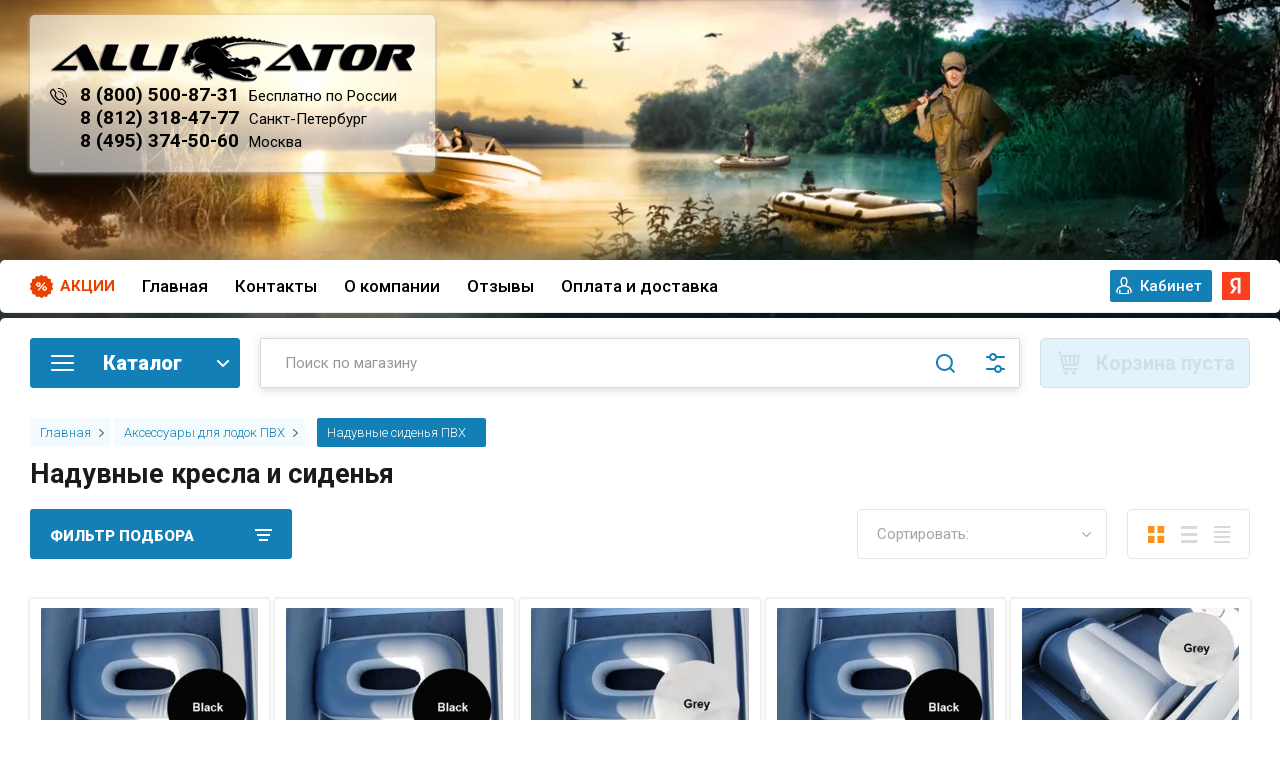

--- FILE ---
content_type: text/html; charset=utf-8
request_url: https://alligator-boat.ru/internet-magazin/folder/naduvnyye-sidenya-pvkh
body_size: 97239
content:

	<!doctype html>
<html lang="ru" class="sandbox">

    
<head>
<meta charset="utf-8">
<meta name="robots" content="all"/>
<title>Надувные кресла ПВХ. Купить надувное сиденье в лодку. </title>
<meta name="description" content="Надувные кресла, сиденья, пуфики в лодку ПВХ с доставкой. Большой выбор надувной мебели в интернет-магазине Аллигатор. Каталог товаров - цены, фото и отзывы. ">
<meta name="keywords" content="Надувные кресла и сиденья ">
<meta name="SKYPE_TOOLBAR" content="SKYPE_TOOLBAR_PARSER_COMPATIBLE">
<meta name="viewport" content="width=device-width, initial-scale=1.0, maximum-scale=1.0, user-scalable=no">
<meta name="format-detection" content="telephone=no">
<meta http-equiv="x-rim-auto-match" content="none">

<link rel="preconnect" href="https://fonts.gstatic.com">
<link href="https://fonts.googleapis.com/css2?family=Roboto:wght@300;400;500;700;900&display=swap" rel="stylesheet" media="print" onload="this.media='all'">
<link href="https://fonts.googleapis.com/css?family=Rubik:300,300i,400,400i,500,500i,700,700i,900,900i&subset=cyrillic,latin-ext&display=swap" rel="stylesheet" media="print" onload="this.media='all'">
<link rel="preload" href="/g/libs/lightgallery/v1.2.0/css/lightgallery.min.css" as="style">



<style>
.folder_wr .product-list.thumbs .product-item__image img {
	object-fit: contain;
	width: 100%;
	height: 100%;
	max-height: 260px;
    opacity: 0;
}
.folder_wr .product-list.thumbs .product-item__image a {
    height: 100%;
    max-height: 100%;
    background-size: contain;
    background-position: 50%;
}
.folder_wr .product-list.thumbs .product-item__image, .folder_wr .product-list.thumbs .product-item__image img {
	height: 150px;
}
.no-transition * {
	transition: none !important;
}
@media (min-width: 481px) {
	body {
		background: #011723;
	}
}
</style>


<style>
	@media (max-width: 480px) {
		.site-footer {
			background: url('/thumb/2/WMVCJnJsI34vxrzJJpiZSQ/r/d/footer-min.png') 50% 100% no-repeat #011723;
		}
	}
	@media (min-width: 481px) {
		.bg_body {
			background: url(/thumb/2/jH7T4UfYRZU6K9R8XkJpGA/r/d/shapka_32.png) 50% 0 no-repeat, url('/thumb/2/WMVCJnJsI34vxrzJJpiZSQ/r/d/footer-min.png') 50% 100% no-repeat #011723;
		}
	}
</style>

	
<style>
	@charset "utf-8";.shop-pagelist__body li{vertical-align:top;display:inline-block;text-align:center}.shop-pagelist__body li a{position:relative;text-decoration:none}.shop-pagelist__body .page-num{font:300 16px/40px Rubik,Arial,Helvetica,sans-serif;width:40px;height:40px;margin:0 -1px 0 0}.shop-pagelist__body .page-num.page_last{margin:0}@media (max-width:639px){.shop-pagelist__body .page-num.page_last{display:none}}.shop-pagelist__body .page-num.page_last{margin-right:-1px}.shop-pagelist__body .page-num a{display:block;color:#393939;background:#fff;box-shadow:inset 0 0 0 1px rgba(0,0,0,.07);border:none}@media screen and (max-width:767px){.shop-pagelist__body .page-num{width:40px;height:40px;font-size:15px;line-height:40px}}.shop-pagelist__body .page-num a{font-weight:400;font-family:var(--ff-roboto);font-size:16px;color:#1280b7;box-shadow:inset 0 0 0 1px #c6d1cc}@media (max-width:1480px){.folder_wr .block-folders .shop-categor-wr{width:calc(20% - 20px)}}@media (max-width:1200px){.folder_wr .block-folders .shop-categor-wr{width:calc(33% - 20px)}}@media (max-width:1024px){.folder_wr .block-folders .shop-categor-wr{width:calc(25% - 20px)}}@media (max-width:960px){.folder_wr .block-folders .shop-categor-wr{width:calc(33% - 20px)}}@media (max-width:767px){.folder_wr .block-folders .shop-categor-wr{width:calc(50% - 20px)}}@media (max-width:520px){.folder_wr .amt_btn span{padding-right:0}.folder_wr .product-amount .shop2-product-amount{width:90px}.folder_wr .product-list.thumbs .product-item .product-amount{width:100px;margin-left:auto}}@media (max-width:480px){.block_padding{padding:10px;padding-right:10px}.pers .shop2-login .shop2-login-body form .shop2-button.login,.shop2-login-body .shop2-login-recovery-link,.shop2-login-body .shop2-login-registration-link{width:auto;height:auto;background:0 0;border:0}.mob_reg a{border:0}.pers .shop2-login{border:1px solid #1280b7}.site-header .site-modules #shop2-cart-preview{width:50px}.site-header .site-modules #shop2-cart-preview .panel-cart .panel-cart__amount{position:relative}.site-header .site-modules #shop2-cart-preview .panel-cart{background-position:0 50%!important;display:flex;flex-direction:row-reverse;align-items:center}}@media (max-width:479px){.burger-block__inner{top:0;width:100%;margin:0}.burger-block__body{height:100%}}.shop2-filter .result{font-family:inherit;font-size:12px;color:#fff;background-color:#08c;height:26px;line-height:26px;padding:0 8px;margin-right:6px;vertical-align:top;position:relative;display:inline-block}.filter-block .shop2-filter__btns .shop2-filter-go,.gr-button-2{position:relative;height:auto;min-height:auto;vertical-align:top;display:inline-block;color:#fff;font:500 18px Rubik,Arial,Helvetica,sans-serif;border:none;background:#f7941d;-webkit-border-radius:30px;-moz-border-radius:30px;-ms-border-radius:30px;-o-border-radius:30px;border-radius:30px;-moz-box-shadow:none;-webkit-box-shadow:none;box-shadow:none;overflow:hidden;outline:0;text-align:center;padding:14px 30px;background-clip:border-box;text-decoration:none;-moz-appearance:none;-webkit-appearance:none}.filter-block .shop2-filter__btns .shop2-filter-go:after,.gr-button-2:after{background:#fff;content:"";height:155px;left:-75px;opacity:.2;position:absolute;top:-50px;width:50px;-webkit-transform:rotate(35deg);-ms-transform:rotate(35deg);transform:rotate(35deg);z-index:1}.filter-popup-btn,.filter-reset,.site-header .site-modules #shop2-cart-preview .cart-preview-container__btns .cart-preview-container__order{position:relative;background-clip:border-box;height:auto;min-height:auto;vertical-align:top;display:inline-block;color:#393939;font:500 18px Rubik,Arial,Helvetica,sans-serif;border:none;background:#ffdb00;-webkit-border-radius:30px;-moz-border-radius:30px;-ms-border-radius:30px;-o-border-radius:30px;border-radius:30px;-moz-box-shadow:none;-webkit-box-shadow:none;box-shadow:none;overflow:hidden;outline:0;text-align:center;padding:14px 30px;background-clip:border-box;text-decoration:none;-moz-appearance:none;-webkit-appearance:none}.filter-popup-btn:after,.filter-reset:after,.site-header .site-modules #shop2-cart-preview .cart-preview-container__btns .cart-preview-container__order:after{background:#fff;content:"";height:155px;left:-75px;opacity:.2;position:absolute;top:-50px;width:50px;-webkit-transform:rotate(35deg);-ms-transform:rotate(35deg);transform:rotate(35deg);z-index:1}.filter-block .shop2-filter .result{padding:0;margin:3px 27px 0 0;width:40px;height:40px;color:#484c50;font-weight:300;font-size:16px;background:0 0;line-height:40px;text-align:center;box-shadow:inset 0 0 0 1px rgba(0,0,0,.1)}.filter-block .shop2-filter .result:before{position:absolute;content:'';top:50%;left:calc(100% - 1px);margin-top:-6px;border-right:none;border-left:6px solid rgba(0,0,0,.1);border-top:6px solid transparent;border-bottom:6px solid transparent}.filter-block .shop2-filter .result:after{position:absolute;content:'';top:50%;z-index:2;left:calc(100% - 2px);margin-top:-5px;border-right:none;border-left:5px solid #fff;border-top:5px solid transparent;border-bottom:5px solid transparent}.filter-block .shop2-filter__btns{font-size:0;padding:0 20px 20px;display:-moz-box;display:-webkit-box;display:-webkit-flex;display:-moz-flex;display:-ms-flexbox;display:flex;-webkit-box-pack:justify;-ms-flex-pack:justify;-webkit-justify-content:space-between;-moz-justify-content:space-between;justify-content:space-between}.filter-block .shop2-filter__btns .shop2-filter-go{position:relative;margin-right:auto;font-weight:300;font-size:15px}.filter-block .shop2-filter__btns .filter-reset{font-weight:300;font-size:15px}@media screen and (max-width:479px){.filter-block .shop2-filter__btns{-webkit-flex-wrap:wrap;-moz-flex-wrap:wrap;-ms-flex-wrap:wrap;flex-wrap:wrap;-webkit-box-pack:center;-ms-flex-pack:center;-webkit-justify-content:center;-moz-justify-content:center;justify-content:center}.filter-block .shop2-filter__btns .shop2-filter-go{margin-right:0}.filter-block .shop2-filter__btns .filter-reset{width:100%;margin:20px 0 0}}.filter-block .shop2-filter__btns{display:none}.filter-block .shop2-filter__btns{display:block}.filter-block .shop2-filter__btns{display:flex}.filter-reset{background:#1280b7!important;color:#fff!important}.filter-block .shop2-filter__checkbox:last-child{margin-bottom:0}.filter-block .show_more_fields{padding:10px 0 0}.filter-block .show_more_fields .filter_more_btn{color:#f7941d;font-size:14px;font-weight:400;display:inline-block;vertical-align:top;text-decoration:none}@media (max-width:480px){.filter-block .shop2-filter__btns{justify-content:space-between}.mob_reg{margin-right:10px}.site-info{padding-bottom:10px!important;padding-left:10px;padding-right:10px}.site-path{padding-top:0}.filter-block .shop2-filter__btns .shop2-filter-go{width:190px}.filter-block .shop2-filter__btns .filter-reset{width:190px;margin-left:auto}.product-list.thumbs .product-item .product-flags__item{top:-30px;position:relative}}.site-footer .footer-nav{padding:0 0 25px;border-bottom:1px solid rgba(0,0,0,.07)}@media screen and (max-width:1023px){.site-footer .footer-nav{padding:0 0 20px}}.site-footer .footer-nav .footer-menu{font-size:0;text-align:center}.site-footer .footer-nav .footer-menu{text-align:right}.site-footer .footer-nav{padding-bottom:14px}.site-footer .footer-nav{border:0}@media (max-width:640px){.site__wrapper{padding-left:10px;padding-right:10px}.text_foot__img{display:none}}@media screen and (max-width:410px){.filter-block .shop2-filter__btns a{display:block}}@media (max-width:1260px){.site-footer .footer-nav .footer-menu{text-align:left}.site-footer .footer-nav .footer-menu li{padding-left:0;padding-right:22px}.site-header .site-burger-btn{width:160px;flex:0 0 160px;margin-right:20px;border-radius:3px;font-weight:900;font-family:var(--ff-roboto);font-size:20px;color:#fff;text-transform:uppercase;padding:8px 10px 11px 51px;height:40px}.site-header .site-burger-btn:before{width:23px;height:16px;background:url("data:image/svg+xml,%3Csvg xmlns='http://www.w3.org/2000/svg' xmlns:xlink='http://www.w3.org/1999/xlink' width='23px' height='16px'%3E%3Cpath fill-rule='evenodd' fill='rgb(255, 255, 255)' d='M22.000,9.000 L1.000,9.000 C0.448,9.000 -0.000,8.552 -0.000,8.000 C-0.000,7.448 0.448,7.000 1.000,7.000 L22.000,7.000 C22.552,7.000 23.000,7.448 23.000,8.000 C23.000,8.552 22.552,9.000 22.000,9.000 ZM22.000,2.000 L1.000,2.000 C0.448,2.000 -0.000,1.552 -0.000,1.000 C-0.000,0.448 0.448,-0.000 1.000,-0.000 L22.000,-0.000 C22.552,-0.000 23.000,0.448 23.000,1.000 C23.000,1.552 22.552,2.000 22.000,2.000 ZM1.000,14.000 L22.000,14.000 C22.552,14.000 23.000,14.448 23.000,15.000 C23.000,15.552 22.552,16.000 22.000,16.000 L1.000,16.000 C0.448,16.000 -0.000,15.552 -0.000,15.000 C-0.000,14.448 0.448,14.000 1.000,14.000 Z'/%3E%3C/svg%3E") 50% no-repeat;top:50%;margin-top:-8px;border-radius:0;left:10px}.site-header .site-modules #shop2-cart-preview .panel-cart{background:url("data:image/svg+xml,%3Csvg xmlns='http://www.w3.org/2000/svg' xmlns:xlink='http://www.w3.org/1999/xlink' width='24px' height='24px'%3E%3Cpath fill-rule='evenodd' fill='rgb(18, 128, 183)' d='M21.937,14.217 C21.832,14.674 21.430,14.999 20.962,14.999 L8.252,14.999 L8.686,16.998 L20.962,16.998 C21.514,16.998 21.961,17.446 21.961,17.999 C21.961,18.552 21.514,19.000 20.962,19.000 L7.884,19.000 C7.413,19.000 7.009,18.672 6.905,18.212 L3.385,1.998 L0.996,1.998 C0.443,1.998 -0.004,1.553 -0.004,1.000 C-0.004,0.446 0.443,-0.002 0.996,-0.002 L4.189,-0.002 C4.657,-0.002 5.064,0.327 5.163,0.786 L5.863,4.001 L22.958,4.001 C23.260,4.001 23.548,4.136 23.737,4.375 C23.928,4.610 23.999,4.921 23.933,5.217 L21.937,14.217 ZM8.134,5.999 L6.295,5.999 L7.817,13.000 L9.299,13.000 L8.134,5.999 ZM12.976,5.999 L10.159,5.999 L11.324,13.000 L12.976,13.000 L12.976,5.999 ZM14.972,5.999 L14.972,13.000 L16.621,13.000 L17.784,5.999 L14.972,5.999 ZM19.811,5.999 L18.645,13.000 L20.161,13.000 L21.713,5.999 L19.811,5.999 ZM9.981,19.997 C11.083,19.997 11.977,20.893 11.977,22.000 C11.977,23.104 11.083,23.998 9.981,23.998 C8.876,23.998 7.982,23.104 7.982,22.000 C7.982,20.893 8.876,19.997 9.981,19.997 ZM17.967,19.997 C19.069,19.997 19.963,20.893 19.963,22.000 C19.963,23.104 19.069,23.998 17.967,23.998 C16.863,23.998 15.971,23.104 15.971,22.000 C15.971,20.893 16.863,19.997 17.967,19.997 Z'/%3E%3C/svg%3E") 50% no-repeat!important}.site-header .site-modules #shop2-cart-preview .panel-cart:before{display:none}.site-header .site-modules #shop2-cart-preview .panel-cart .panel-cart__amount{background:#1280b7;font-weight:400;font-family:var(--ff-roboto);font-size:12px;color:#fff;right:1px;top:-1px;display:block;left:unset}.mob_reg{margin-left:10px}.mob_reg a{display:block;width:50px;height:50px;background:url("data:image/svg+xml,%3Csvg xmlns='http://www.w3.org/2000/svg' xmlns:xlink='http://www.w3.org/1999/xlink' width='12px' height='16px'%3E%3Cpath fill-rule='evenodd' fill='rgb(65, 102, 87)' d='M11.453,15.998 L0.552,15.998 C0.247,15.998 -0.002,15.764 -0.002,15.478 L-0.002,12.146 C-0.002,9.858 2.012,7.986 4.448,7.986 L7.565,7.986 C10.001,7.986 12.003,9.858 12.003,12.146 L12.003,15.554 C11.962,15.804 11.730,15.998 11.453,15.998 ZM6.000,6.761 C4.012,6.761 2.400,5.247 2.400,3.380 C2.400,1.513 4.012,0.000 6.000,0.000 C7.988,0.000 9.600,1.513 9.600,3.380 C9.600,5.247 7.988,6.761 6.000,6.761 Z'/%3E%3C/svg%3E") 50% no-repeat}.site-header .site-modules #shop2-cart-preview{margin:0}.site-header .site-modules .search-block__input{height:40px}.site-header .site-modules .search-block__btn{height:40px}.site-header .site-modules .search-block__advanced-btn{height:40px}.mob_reg a,.site-header .site-modules #shop2-cart-preview,.site-header .site-modules #shop2-cart-preview .panel-cart{width:40px;height:40px}.site-footer .footer-nav{display:none}.block_act{display:none}.site__wrapper{padding-left:25px;padding-right:25px}.site-header__top{display:none}}@media (max-width:520px){.folder_wr .product-list.thumbs .product-item__top{width:100px;height:auto!important;margin:0}.folder_wr .product-list.thumbs .product-item{display:flex;flex-direction:row}.folder_wr .amt_btn span{padding-right:0}.folder_wr .product-amount .shop2-product-amount{width:90px}.folder_wr .product-list.thumbs .product-item .product-amount{width:100px;margin-left:auto}}@media (max-width:519px){.folder_wr .product-list.thumbs .product-item{flex-direction:column}.folder_wr .product-list.thumbs .product-item__top{width:100%}}@media (max-width:480px){.block_padding{padding:10px;padding-right:10px}.pers .shop2-login .shop2-login-body form .shop2-button.login,.shop2-login-body .shop2-login-recovery-link,.shop2-login-body .shop2-login-registration-link{width:auto;height:auto;background:0 0;border:0}.folder_wr .product-list.thumbs .product-item{flex-direction:row}.folder_wr .product-list.thumbs .product-item__top{width:150px;margin-right:10px}}@media (max-width:620px){.folder_wr .product-list.thumbs .product-item{display:flex;flex-direction:row;position:relative;padding-bottom:55px}}@media (max-width:480px){.site__wrapper .folder_wr .product-list.thumbs .product-item{flex-direction:row}.folder_wr .product-list.thumbs .product-item__image{min-width:120px}.folder_wr .product-list.thumbs .product-item__top{align-items:flex-start}.folder_wr .product-list.thumbs .product-item__image{max-height:180px}.folder_wr .product-list.thumbs .product-item__top{width:120px}.folder_wr .product-list.thumbs .product-item{padding-bottom:0;flex-wrap:wrap}.folder_wr .product-list.thumbs .product-item__image{min-height:0}.site-header .site-modules #shop2-cart-preview{width:50px}.site-header .site-modules #shop2-cart-preview .panel-cart .panel-cart__amount{position:relative}.site-header .site-modules #shop2-cart-preview .panel-cart{background-position:0 50%!important;display:flex;flex-direction:row-reverse;align-items:center}}.hide{display:none!important}.shop2-product-amount{text-align:center;line-height:0;font-size:0;width:86px;white-space:nowrap}.shop2-product-amount button{padding:0;border:0;vertical-align:middle;display:inline-block;width:22px;height:20px;line-height:21px;font-family:Arial,Helvetica,sans-serif;font-size:24px;text-align:center;text-shadow:#fff 0 1px 0;overflow:hidden;background-color:#eee;background-image:-moz-linear-gradient(top,#f8f8f8,#dfdfdf);background-image:-webkit-gradient(linear,0 0,0 100%,from(#f8f8f8),to(#dfdfdf));background-image:-webkit-linear-gradient(top,#f8f8f8,#dfdfdf);background-image:-o-linear-gradient(top,#f8f8f8,#dfdfdf);background-image:linear-gradient(to bottom,#f8f8f8,#dfdfdf);background-repeat:repeat-x;-webkit-box-shadow:#ccc 1px 1px 0 inset,#ccc -1px -1px 0 inset,#ccc -1px 1px 0 inset,#ccc 1px -1px 0 inset;-moz-box-shadow:#ccc 1px 1px 0 inset,#ccc -1px -1px 0 inset,#ccc -1px 1px 0 inset,#ccc 1px -1px 0 inset;box-shadow:#ccc 1px 1px 0 inset,#ccc -1px -1px 0 inset,#ccc -1px 1px 0 inset,#ccc 1px -1px 0 inset;-webkit-border-radius:4px;-moz-border-radius:4px;border-radius:4px;color:#626262}.shop2-product-amount button::-moz-focus-inner{padding:0;border:0}.shop2-product-amount input[type=text]{vertical-align:middle;width:28px;margin:0 4px;font-family:inherit;font-size:13px;text-align:center;padding:0}.shop2-filter{margin:20px 0;clear:both;border-top:1px solid #dedede;padding:15px 10px 10px;text-align:left}.shop2-filter a.param-val{display:inline-block;padding:4px 6px;margin:1px 3px 1px 0}.product-list{line-height:0;font-size:0;margin:10px 0}.shop2-warning{overflow:hidden;padding:14px 30px 14px 100px;border:1px solid #e1c893;background:url("/g/shop2v2/default/images/warning-icon.png") 24px 14px no-repeat #f2e6cf;-webkit-box-shadow:#fdfbf7 0 1px 0 inset,rgba(0,0,0,.45) 0 2px 6px;-moz-box-shadow:#fdfbf7 0 1px 0 inset,rgba(0,0,0,.45) 0 2px 6px;box-shadow:#fdfbf7 0 1px 0 inset,rgba(0,0,0,.45) 0 2px 6px;text-align:left;font-size:13px;color:#494949;margin:1em 0;min-height:58px}*{-webkit-locale:auto}html{font-family:sans-serif;-ms-text-size-adjust:100%;-webkit-text-size-adjust:100%;overflow-y:scroll}body{margin:0}header,main,nav{display:block}a{background-color:transparent}h1{font-size:2em;margin:.67em 0}img{border:0}button,input{font:inherit;margin:0}button{overflow:visible}button{text-transform:none}button,input[type=submit]{-webkit-appearance:button}button::-moz-focus-inner,input::-moz-focus-inner{border:0;padding:0}input{line-height:normal}.hide{display:none}.menu-default,.menu-default li,.menu-default ul{padding:0;margin:0;list-style:none}img{max-width:100%}img{height:auto}*{box-sizing:border-box}a{text-decoration:underline;color:#009ddc}a img{border-color:#000}.gr-button-1{position:relative;height:auto;min-height:auto;vertical-align:top;display:inline-block;color:#fff;font:500 12px Rubik,Arial,Helvetica,sans-serif;border:none;background:#1280b7;-webkit-border-radius:7px;-moz-border-radius:7px;-ms-border-radius:7px;-o-border-radius:7px;border-radius:7px;-moz-box-shadow:none;-webkit-box-shadow:none;box-shadow:none;overflow:hidden;outline:0;text-align:center;padding:6px 10px;background-clip:border-box;text-decoration:none;-moz-appearance:none;-webkit-appearance:none}.gr-button-1:after{background:#fff;content:"";height:155px;left:-75px;opacity:.2;position:absolute;top:-50px;width:50px;-webkit-transform:rotate(35deg);-ms-transform:rotate(35deg);transform:rotate(35deg);z-index:1}.gr-button-2{position:relative;height:auto;min-height:auto;vertical-align:top;display:inline-block;color:#fff;font:500 18px Rubik,Arial,Helvetica,sans-serif;border:none;background:#f7941d;-webkit-border-radius:30px;-moz-border-radius:30px;-ms-border-radius:30px;-o-border-radius:30px;border-radius:30px;-moz-box-shadow:none;-webkit-box-shadow:none;box-shadow:none;overflow:hidden;outline:0;text-align:center;padding:14px 30px;background-clip:border-box;text-decoration:none;-moz-appearance:none;-webkit-appearance:none}.gr-button-2:after{background:#fff;content:"";height:155px;left:-75px;opacity:.2;position:absolute;top:-50px;width:50px;-webkit-transform:rotate(35deg);-ms-transform:rotate(35deg);transform:rotate(35deg);z-index:1}.filter-popup-btn,.site-header .site-modules #shop2-cart-preview .cart-preview-container__btns .cart-preview-container__order{position:relative;background-clip:border-box;height:auto;min-height:auto;vertical-align:top;display:inline-block;color:#393939;font:500 18px Rubik,Arial,Helvetica,sans-serif;border:none;background:#ffdb00;-webkit-border-radius:30px;-moz-border-radius:30px;-ms-border-radius:30px;-o-border-radius:30px;border-radius:30px;-moz-box-shadow:none;-webkit-box-shadow:none;box-shadow:none;overflow:hidden;outline:0;text-align:center;padding:14px 30px;background-clip:border-box;text-decoration:none;-moz-appearance:none;-webkit-appearance:none}.filter-popup-btn:after,.site-header .site-modules #shop2-cart-preview .cart-preview-container__btns .cart-preview-container__order:after{background:#fff;content:"";height:155px;left:-75px;opacity:.2;position:absolute;top:-50px;width:50px;-webkit-transform:rotate(35deg);-ms-transform:rotate(35deg);transform:rotate(35deg);z-index:1}.gr-button-5,.site-header .site-modules #shop2-cart-preview .cart-preview-container__btns .cart-preview-container__clear{position:relative;height:auto;min-height:auto;vertical-align:top;display:inline-block;color:#f7941d;font:500 18px Rubik,Arial,Helvetica,sans-serif;border:none;background:0 0;-webkit-border-radius:30px;-moz-border-radius:30px;-ms-border-radius:30px;-o-border-radius:30px;border-radius:30px;-moz-box-shadow:inset 0 0 0 1px rgba(0,0,0,.1);-webkit-box-shadow:inset 0 0 0 1px rgba(0,0,0,.1);box-shadow:inset 0 0 0 1px rgba(0,0,0,.1);overflow:hidden;outline:0;text-align:center;padding:14px 30px;background-clip:border-box;text-decoration:none;-moz-appearance:none;-webkit-appearance:none}.site-header .site-modules #shop2-cart-preview .cart-preview-container__btns .cart-preview-container__clear{color:#7b7b7b}.gr-button-6{position:relative;height:auto;min-height:auto;vertical-align:top;display:inline-block;color:grey;font:500 18px Rubik,Arial,Helvetica,sans-serif;border:none;background:#ededed;-webkit-border-radius:30px;-moz-border-radius:30px;-ms-border-radius:30px;-o-border-radius:30px;border-radius:30px;-moz-box-shadow:none;-webkit-box-shadow:none;box-shadow:none;overflow:hidden;outline:0;text-align:center;padding:14px 30px;background-clip:border-box;text-decoration:none;-moz-appearance:none;-webkit-appearance:none}.gr-button-6:after{background:#fff;content:"";height:155px;left:-75px;opacity:.2;position:absolute;top:-50px;width:50px;-webkit-transform:rotate(35deg);-ms-transform:rotate(35deg);transform:rotate(35deg);z-index:1}.hover_effect{overflow:hidden}.hover_effect:after{background:#fff;content:"";height:155px;left:-75px;opacity:.2;position:absolute;top:-50px;width:50px;-webkit-transform:rotate(35deg);-ms-transform:rotate(35deg);transform:rotate(35deg);z-index:1}.gr-field-style input[type=text]{font:300 15px/22px Rubik,Arial,Helvetica,sans-serif;color:grey;border:none;background:#fff;-moz-box-shadow:inset 0 0 0 1px rgba(0,0,0,.1);-webkit-box-shadow:inset 0 0 0 1px rgba(0,0,0,.1);box-shadow:inset 0 0 0 1px rgba(0,0,0,.1);-webkit-border-radius:3px;-moz-border-radius:3px;-ms-border-radius:3px;-o-border-radius:3px;border-radius:3px;padding:9px 17px;width:100%;height:auto;outline:0;-webkit-appearance:none;-moz-appearance:none}.gr-field-style input[type=text]::-webkit-input-placeholder{color:grey;opacity:1!important}.gr-field-style input[type=text]::-moz-placeholder{color:grey;opacity:1!important}.gr-field-style input[type=text]:-ms-input-placeholder{color:grey;opacity:1!important}.gr-field-style input[type=text]::-webkit-inner-spin-button,.gr-field-style input[type=text]::-webkit-outer-spin-button{-webkit-appearance:none;margin:0}.shop-view.view-1{position:relative;height:50px;min-width:123px;border-radius:5px;box-shadow:inset 0 0 0 1px rgba(0,0,0,.1)}@media screen and (max-width:767px){.site-footer .footer-nav{display:none}.shop-view.view-1{display:none}}.shop-view.view-1.view_opened{min-width:123px}@media screen and (min-width:1px){.shop-view.view-1.view_opened .shop-view__inner .shop-view__body{width:auto}.shop-view.view-1.view_opened .shop-view__inner .shop-view__btn{display:none}.shop-view.view-1.view_opened .shop-view__inner .shop-view__item.active-view{border:none;box-shadow:none;-webkit-box-ordinal-group:inherit1;-moz-box-ordinal-group:inherit1;-webkit-order:inherit;-moz-order:inherit;-ms-flex-order:inherit;order:inherit}.shop-view.view-1.view_opened .shop-view__inner .shop-view__item.thumbs.active-view{background:url("data:image/svg+xml,%3Csvg%20version%3D%221.1%22%20baseProfile%3D%22full%22%20xmlns%3D%22http%3A%2F%2Fwww.w3.org%2F2000%2Fsvg%22%20xmlns%3Axlink%3D%22http%3A%2F%2Fwww.w3.org%2F1999%2Fxlink%22%20xmlns%3Aev%3D%22http%3A%2F%2Fwww.w3.org%2F2001%2Fxml-events%22%20xml%3Aspace%3D%22preserve%22%20x%3D%220px%22%20y%3D%220px%22%20width%3D%2217px%22%20height%3D%2217px%22%20%20viewBox%3D%220%200%2017%2017%22%20preserveAspectRatio%3D%22none%22%20shape-rendering%3D%22geometricPrecision%22%3E%22%3Cpath%20fill%3D%22%23f7941d%22%20d%3D%22M10.000%2C17.000%20L10.000%2C10.000%20L17.000%2C10.000%20L17.000%2C17.000%20L10.000%2C17.000%20ZM10.000%2C-0.000%20L17.000%2C-0.000%20L17.000%2C7.000%20L10.000%2C7.000%20L10.000%2C-0.000%20ZM-0.000%2C10.000%20L7.000%2C10.000%20L7.000%2C17.000%20L-0.000%2C17.000%20L-0.000%2C10.000%20ZM-0.000%2C-0.000%20L7.000%2C-0.000%20L7.000%2C7.000%20L-0.000%2C7.000%20L-0.000%2C-0.000%20Z%22%2F%3E%3C%2Fsvg%3E") 50% no-repeat}}.shop-view.view-1 .shop-view__btn{position:absolute;top:0;right:0;z-index:2;width:50px;height:50px;border-radius:0}.shop-view.view-1 .shop-view__body{position:absolute;right:50%;width:31px;overflow:hidden;display:-moz-box;display:-webkit-box;display:-webkit-flex;display:-moz-flex;display:-ms-flexbox;display:flex;-webkit-transform:translateX(50%);-moz-transform:translateX(50%);-ms-transform:translateX(50%);-o-transform:translateX(50%);transform:translateX(50%)}.shop-view.view-1 .shop-view__item{position:relative;width:31px;height:50px;min-width:31px;vertical-align:top;margin:0 1px;display:inline-block;text-decoration:none;border:none;box-shadow:none;border-radius:0}.shop-view.view-1 .shop-view__item.active-view{-webkit-box-ordinal-group:0;-moz-box-ordinal-group:0;-webkit-order:-1;-moz-order:-1;-ms-flex-order:-1;order:-1;opacity:1;visibility:visible}.shop-view.view-1 .shop-view__item.thumbs{background:url("data:image/svg+xml,%3Csvg%20version%3D%221.1%22%20baseProfile%3D%22full%22%20xmlns%3D%22http%3A%2F%2Fwww.w3.org%2F2000%2Fsvg%22%20xmlns%3Axlink%3D%22http%3A%2F%2Fwww.w3.org%2F1999%2Fxlink%22%20xmlns%3Aev%3D%22http%3A%2F%2Fwww.w3.org%2F2001%2Fxml-events%22%20xml%3Aspace%3D%22preserve%22%20x%3D%220px%22%20y%3D%220px%22%20width%3D%2217px%22%20height%3D%2217px%22%20%20viewBox%3D%220%200%2017%2017%22%20preserveAspectRatio%3D%22none%22%20shape-rendering%3D%22geometricPrecision%22%3E%3Cpath%20fill%3D%22%23D9DADB%22%20d%3D%22M10.000%2C17.000%20L10.000%2C10.000%20L17.000%2C10.000%20L17.000%2C17.000%20L10.000%2C17.000%20ZM10.000%2C-0.000%20L17.000%2C-0.000%20L17.000%2C7.000%20L10.000%2C7.000%20L10.000%2C-0.000%20ZM-0.000%2C10.000%20L7.000%2C10.000%20L7.000%2C17.000%20L-0.000%2C17.000%20L-0.000%2C10.000%20ZM-0.000%2C-0.000%20L7.000%2C-0.000%20L7.000%2C7.000%20L-0.000%2C7.000%20L-0.000%2C-0.000%20Z%22%2F%3E%3C%2Fsvg%3E") 50% no-repeat}.shop-view.view-1 .shop-view__item.simple{background:url("data:image/svg+xml,%3Csvg%20version%3D%221.1%22%20baseProfile%3D%22full%22%20xmlns%3D%22http%3A%2F%2Fwww.w3.org%2F2000%2Fsvg%22%20xmlns%3Axlink%3D%22http%3A%2F%2Fwww.w3.org%2F1999%2Fxlink%22%20xmlns%3Aev%3D%22http%3A%2F%2Fwww.w3.org%2F2001%2Fxml-events%22%20xml%3Aspace%3D%22preserve%22%20x%3D%220px%22%20y%3D%220px%22%20width%3D%2217px%22%20height%3D%2217px%22%20%20viewBox%3D%220%200%2017%2017%22%20preserveAspectRatio%3D%22none%22%20shape-rendering%3D%22geometricPrecision%22%3E%3Cpath%20fill%3D%22%23D9DADB%22%20d%3D%22M-0.000%2C17.000%20L-0.000%2C14.000%20L17.000%2C14.000%20L17.000%2C17.000%20L-0.000%2C17.000%20ZM-0.000%2C7.000%20L17.000%2C7.000%20L17.000%2C10.000%20L-0.000%2C10.000%20L-0.000%2C7.000%20ZM-0.000%2C-0.000%20L17.000%2C-0.000%20L17.000%2C3.000%20L-0.000%2C3.000%20L-0.000%2C-0.000%20Z%22%2F%3E%3C%2Fsvg%3E") 50% no-repeat}.shop-view.view-1 .shop-view__item.pricelist{background:url("data:image/svg+xml,%3Csvg%20version%3D%221.1%22%20baseProfile%3D%22full%22%20xmlns%3D%22http%3A%2F%2Fwww.w3.org%2F2000%2Fsvg%22%20xmlns%3Axlink%3D%22http%3A%2F%2Fwww.w3.org%2F1999%2Fxlink%22%20xmlns%3Aev%3D%22http%3A%2F%2Fwww.w3.org%2F2001%2Fxml-events%22%20xml%3Aspace%3D%22preserve%22%20x%3D%220px%22%20y%3D%220px%22%20width%3D%2217px%22%20height%3D%2217px%22%20%20viewBox%3D%220%200%2017%2017%22%20preserveAspectRatio%3D%22none%22%20shape-rendering%3D%22geometricPrecision%22%3E%3Cpath%20fill%3D%22%23D9DADB%22%20d%3D%22M-0.000%2C17.000%20L-0.000%2C15.000%20L17.000%2C15.000%20L17.000%2C17.000%20L-0.000%2C17.000%20ZM-0.000%2C10.000%20L17.000%2C10.000%20L17.000%2C12.000%20L-0.000%2C12.000%20L-0.000%2C10.000%20ZM-0.000%2C5.000%20L17.000%2C5.000%20L17.000%2C7.000%20L-0.000%2C7.000%20L-0.000%2C5.000%20ZM-0.000%2C-0.000%20L17.000%2C-0.000%20L17.000%2C2.000%20L-0.000%2C2.000%20L-0.000%2C-0.000%20Z%22%2F%3E%3C%2Fsvg%3E") 50% no-repeat}.filter-block{position:absolute;left:0;right:0;top:50px;opacity:0;visibility:hidden;background:#fff;text-align:left;border-radius:5px;box-shadow:inset 0 0 0 1px rgba(0,0,0,.3),0 2px 10px 0 rgba(0,0,0,.15)}.filter-block .shop2-filter__header{font:700 25px Rubik,Arial,Helvetica,sans-serif;color:#303030;padding:0 0 25px;display:none}.filter-block .shop2-filter{padding:0;margin:0;border:none}.filter-block .shop2-filter__items{position:relative;display:-moz-box;display:-webkit-box;display:-webkit-flex;display:-moz-flex;display:-ms-flexbox;display:flex;-webkit-flex-wrap:wrap;-moz-flex-wrap:wrap;-ms-flex-wrap:wrap;flex-wrap:wrap;padding:5px 20px 20px;margin:0 -15px}@media screen and (max-width:767px){.filter-block .shop2-filter__items{margin:0 -10px}}.filter-block .shop2-filter__items:before{position:absolute;content:'';top:1px;left:16px;bottom:0;width:19px;z-index:1;background:#fff;border-radius:5px 0 0}.filter-block .shop2-filter__items:after{position:absolute;content:'';top:1px;right:16px;bottom:0;width:19px;z-index:1;background:#fff;border-radius:5px 0 0}.filter-block .shop2-filter__item{position:relative;padding:15px 15px 0;border-bottom:1px solid rgba(0,0,0,.1);-webkit-box-flex:1;-webkit-flex:1 1 calc(25% - 30px);-moz-box-flex:1;-moz-flex:1 1 calc(25% - 30px);-ms-flex:1 1 calc(25% - 30px);flex:1 1 calc(25% - 30px)}@media screen and (max-width:1023px){.filter-block .shop2-filter__item{-webkit-box-flex:1;-webkit-flex:1 1 calc(33.333% - 30px);-moz-box-flex:1;-moz-flex:1 1 calc(33.333% - 30px);-ms-flex:1 1 calc(33.333% - 30px);flex:1 1 calc(33.333% - 30px)}}@media screen and (max-width:767px){.filter-block .shop2-filter__items:before{left:11px}.filter-block .shop2-filter__items:after{right:11px}.filter-block .shop2-filter__item{-webkit-box-flex:1;-webkit-flex:1 1 calc(50% - 20px);-moz-box-flex:1;-moz-flex:1 1 calc(50% - 20px);-ms-flex:1 1 calc(50% - 20px);flex:1 1 calc(50% - 20px);padding:15px 10px 0}}@media screen and (max-width:639px){.filter-block .shop2-filter__items{margin:0;display:block}.filter-block .shop2-filter__items:before{display:none}.filter-block .shop2-filter__items:after{display:none}.filter-block .shop2-filter__item{padding:15px 0 0}}.filter-block .shop2-filter__title{padding:0 30px 0 0;margin:0 0 15px;color:#040404;font:500 15px Rubik,Arial,Helvetica,sans-serif;border:none;background:0 0;box-shadow:none;position:relative;overflow:hidden;text-overflow:ellipsis;max-width:238px}@media screen and (max-width:767px){.filter-block .shop2-filter__title{max-width:270px}}@media screen and (max-width:639px){.filter-block .shop2-filter__title{max-width:100%}}.filter-block .shop2-filter__title.active{border:none;background:0 0;box-shadow:none}.filter-block .shop2-filter__title.active:before{background:url("data:image/svg+xml,%3Csvg%20version%3D%221.1%22%20baseProfile%3D%22full%22%20xmlns%3D%22http%3A%2F%2Fwww.w3.org%2F2000%2Fsvg%22%20xmlns%3Axlink%3D%22http%3A%2F%2Fwww.w3.org%2F1999%2Fxlink%22%20xmlns%3Aev%3D%22http%3A%2F%2Fwww.w3.org%2F2001%2Fxml-events%22%20xml%3Aspace%3D%22preserve%22%20x%3D%220px%22%20y%3D%220px%22%20width%3D%229px%22%20height%3D%225px%22%20%20viewBox%3D%220%200%209%205%22%20preserveAspectRatio%3D%22none%22%20shape-rendering%3D%22geometricPrecision%22%3E%3Cpath%20fill%3D%22rgba%28%23000%2C%20.1%29%22%20d%3D%22M9.005%2C0.708%20L4.709%2C5.005%20L4.499%2C4.795%20L4.289%2C5.005%20L-0.007%2C0.708%20L0.709%2C-0.007%20L4.499%2C3.783%20L8.289%2C-0.007%20L9.005%2C0.708%20Z%22%2F%3E%3C%2Fsvg%3E") 0 50% no-repeat;-webkit-transform:scaleY(-1);-moz-transform:scaleY(-1);-ms-transform:scaleY(-1);-o-transform:scaleY(-1);transform:scaleY(-1)}.filter-block .shop2-filter__title:before{position:absolute;content:'';top:0;right:0;bottom:0;width:9px;background:url("data:image/svg+xml,%3Csvg%20version%3D%221.1%22%20baseProfile%3D%22full%22%20xmlns%3D%22http%3A%2F%2Fwww.w3.org%2F2000%2Fsvg%22%20xmlns%3Axlink%3D%22http%3A%2F%2Fwww.w3.org%2F1999%2Fxlink%22%20xmlns%3Aev%3D%22http%3A%2F%2Fwww.w3.org%2F2001%2Fxml-events%22%20xml%3Aspace%3D%22preserve%22%20x%3D%220px%22%20y%3D%220px%22%20width%3D%229px%22%20height%3D%225px%22%20%20viewBox%3D%220%200%209%205%22%20preserveAspectRatio%3D%22none%22%20shape-rendering%3D%22geometricPrecision%22%3E%3Cpath%20fill%3D%22rgba%28%23000%2C%20.1%29%22%20d%3D%22M9.005%2C0.708%20L4.709%2C5.005%20L4.499%2C4.795%20L4.289%2C5.005%20L-0.007%2C0.708%20L0.709%2C-0.007%20L4.499%2C3.783%20L8.289%2C-0.007%20L9.005%2C0.708%20Z%22%2F%3E%3C%2Fsvg%3E") 0 50% no-repeat}.filter-block .shop2-filter__body{font-size:0;display:block;max-width:238px;padding:0 0 30px}@media screen and (max-width:1023px){.filter-block .shop2-filter__body{padding-bottom:20px}}@media screen and (max-width:767px){.filter-block .shop2-filter__body{max-width:270px}}@media screen and (max-width:639px){.filter-block .shop2-filter__body{max-width:100%;padding-bottom:20px}}.filter-block .shop2-filter__body input{font-weight:500}.filter-block .shop2-filter__subtitle{color:grey;font-size:14px;font-weight:400;text-align:center;padding:0 0 8px;display:block!important}.filter-block .input-from,.filter-block .input-to{display:inline-block;vertical-align:top;width:calc(50% - 10px)}.filter-block .input-from input,.filter-block .input-to input{text-align:center}.filter-block .input-from{margin-right:20px}.filter-block .shop2-filter__checkbox{margin:0 0 14px;display:-moz-box;display:-webkit-box;display:-webkit-flex;display:-moz-flex;display:-ms-flexbox;display:flex}.filter-block .shop2-filter__checkbox:nth-child(n+6){display:none}.filter-block .shop2-filter__checkbox .param-val{position:relative;margin:0;text-decoration:none;color:#818181;font:300 14px Rubik,Arial,Helvetica,sans-serif;padding:2px 0 3px 40px;min-height:22px;display:-moz-box;display:-webkit-box;display:-webkit-flex;display:-moz-flex;display:-ms-flexbox;display:flex;-webkit-box-align:center;-ms-flex-align:center;-webkit-align-items:center;-moz-align-items:center;align-items:center}.filter-block .shop2-filter__checkbox .param-val:before{position:absolute;content:'';top:0;left:0;width:22px;height:22px;border:none;background:0 0;box-shadow:inset 0 0 0 1px rgba(0,0,0,.1),inset .5px .866px 5px 0 rgba(0,0,0,.06);border-radius:0}.filter-block .shop2-filter__params .shop2-filter__checkbox:nth-child(n+7){display:none}.filter-wrap__body{position:relative;z-index:2;display:-moz-box;display:-webkit-box;display:-webkit-flex;display:-moz-flex;display:-ms-flexbox;display:flex;-webkit-box-direction:normal;-webkit-box-orient:vertical;-moz-box-direction:normal;-moz-box-orient:vertical;-webkit-flex-direction:column;-moz-flex-direction:column;-ms-flex-direction:column;flex-direction:column}.filter-wrap__body .sorting-panel{-webkit-box-ordinal-group:0;-moz-box-ordinal-group:0;-webkit-order:-1;-moz-order:-1;-ms-flex-order:-1;order:-1}.sorting-panel{margin:0 0 40px}.sorting-panel__inner{display:-moz-box;display:-webkit-box;display:-webkit-flex;display:-moz-flex;display:-ms-flexbox;display:flex;-webkit-box-align:center;-ms-flex-align:center;-webkit-align-items:center;-moz-align-items:center;align-items:center;-webkit-box-pack:justify;-ms-flex-pack:justify;-webkit-justify-content:space-between;-moz-justify-content:space-between;justify-content:space-between}.sorting-panel .filter-popup-btn{color:#040404;height:50px;font-size:14px;border-radius:5px;text-transform:uppercase;padding:18px 98px 17px 20px}@media screen and (max-width:559px){.sorting-panel__inner{-webkit-box-direction:normal;-webkit-box-orient:vertical;-moz-box-direction:normal;-moz-box-orient:vertical;-webkit-flex-direction:column;-moz-flex-direction:column;-ms-flex-direction:column;flex-direction:column}.sorting-panel .filter-popup-btn{width:100%;margin:0 0 20px;padding-right:20px}.sorting-panel .sorting{width:100%}}.sorting-panel .filter-popup-btn:before{position:absolute;content:'';right:20px;top:20px;width:17px;height:12px;background:url("data:image/svg+xml,%3Csvg%20version%3D%221.1%22%20baseProfile%3D%22full%22%20xmlns%3D%22http%3A%2F%2Fwww.w3.org%2F2000%2Fsvg%22%20xmlns%3Axlink%3D%22http%3A%2F%2Fwww.w3.org%2F1999%2Fxlink%22%20xmlns%3Aev%3D%22http%3A%2F%2Fwww.w3.org%2F2001%2Fxml-events%22%20xml%3Aspace%3D%22preserve%22%20x%3D%220px%22%20y%3D%220px%22%20width%3D%2217px%22%20height%3D%2212px%22%20%20viewBox%3D%220%200%2017%2012%22%20preserveAspectRatio%3D%22none%22%20shape-rendering%3D%22geometricPrecision%22%3E%3Cpath%20fill%3D%22%23040404%22%20d%3D%22M-0.001%2C1.998%20L-0.001%2C-0.002%20L16.999%2C-0.002%20L16.999%2C1.998%20L-0.001%2C1.998%20ZM14.999%2C6.998%20L1.999%2C6.998%20L1.999%2C4.998%20L14.999%2C4.998%20L14.999%2C6.998%20ZM13.000%2C11.998%20L3.999%2C11.998%20L3.999%2C9.999%20L13.000%2C9.999%20L13.000%2C11.998%20Z%22%2F%3E%3C%2Fsvg%3E") no-repeat}.sorting-panel .sorting{margin-left:auto;margin-right:20px}@media screen and (max-width:767px){.sorting-panel .sorting{margin-right:0}}.sorting-block{position:relative;z-index:1;color:#818181;width:250px;height:50px;font:400 15px Rubik,Arial,Helvetica,sans-serif}@media screen and (max-width:519px){.sorting-block{width:100%}}.sorting-block .sorting-block__inner{background:#fff;border:none;box-shadow:inset 0 0 0 1px rgba(0,0,0,.1);border-radius:5px}.sorting-block .sorting-block__body{position:relative;height:50px;border-radius:5px}.sorting-block .sorting-block__body:before{position:absolute;content:'';top:0;right:0;bottom:0;width:25px;background:url("data:image/svg+xml,%3Csvg%20version%3D%221.1%22%20baseProfile%3D%22full%22%20xmlns%3D%22http%3A%2F%2Fwww.w3.org%2F2000%2Fsvg%22%20xmlns%3Axlink%3D%22http%3A%2F%2Fwww.w3.org%2F1999%2Fxlink%22%20xmlns%3Aev%3D%22http%3A%2F%2Fwww.w3.org%2F2001%2Fxml-events%22%20xml%3Aspace%3D%22preserve%22%20x%3D%220px%22%20y%3D%220px%22%20width%3D%229px%22%20height%3D%225px%22%20%20viewBox%3D%220%200%209%205%22%20preserveAspectRatio%3D%22none%22%20shape-rendering%3D%22geometricPrecision%22%3E%3Cpath%20fill%3D%22%23909090%22%20d%3D%22M9.005%2C0.709%20L4.709%2C5.005%20L4.499%2C4.796%20L4.289%2C5.005%20L-0.007%2C0.709%20L0.709%2C-0.007%20L4.499%2C3.783%20L8.290%2C-0.007%20L9.005%2C0.709%20Z%22%2F%3E%3C%2Fsvg%3E") 0 50% no-repeat}.sorting-block .sorting-block__body span{position:relative;display:block;padding:16px 20px 16px 24px}.sorting-block .sorting-block__body span.no-sorting{padding-left:20px}.sorting-block .sorting-block__popup{display:none;padding:0}.sorting-block .sorting-block__popup div a{border-top:1px solid rgba(0,0,0,.1)}.sorting-block .sorting-block__popup .sort-param{position:relative;display:block;text-decoration:none;font:300 15px Rubik,Arial,Helvetica,sans-serif;color:#818181;padding:16px 20px 16px 24px}.sorting-block .sorting-block__popup .sort-param.asc_param{background:0 0}.sorting-block .sorting-block__popup .sort-param.desc_param{background:0 0}.shop2-warning{position:relative;color:#393939;font-size:18px;line-height:1.4;font-weight:400;text-align:left;min-height:0;border:none;box-shadow:none;background:#ededed;border-radius:5px;margin:20px 0;padding:30px 40px 35px 120px}@media screen and (max-width:1023px){.shop2-warning{padding:30px 40px 32px 90px;margin:20px 0 30px}}.shop2-warning:before{position:absolute;content:'';left:30px;top:50%;width:60px;height:60px;margin-top:-30px;opacity:.7;background:url("data:image/svg+xml,%3Csvg%20version%3D%221.1%22%20baseProfile%3D%22full%22%20xmlns%3D%22http%3A%2F%2Fwww.w3.org%2F2000%2Fsvg%22%20xmlns%3Axlink%3D%22http%3A%2F%2Fwww.w3.org%2F1999%2Fxlink%22%20xmlns%3Aev%3D%22http%3A%2F%2Fwww.w3.org%2F2001%2Fxml-events%22%20xml%3Aspace%3D%22preserve%22%20x%3D%220px%22%20y%3D%220px%22%20width%3D%2294px%22%20height%3D%2294px%22%20%20viewBox%3D%220%200%2094%2094%22%20preserveAspectRatio%3D%22none%22%20shape-rendering%3D%22geometricPrecision%22%3E%22%3Cpath%20fill%3D%22%23ff0000%22%20d%3D%22M49.445%2C93.923%20C21.565%2C95.336%20-1.337%2C72.433%200.076%2C44.554%20C1.286%2C20.682%2020.682%2C1.286%2044.554%2C0.076%20C72.433%2C-1.337%2095.336%2C21.565%2093.923%2C49.445%20C92.713%2C73.316%2073.316%2C92.713%2049.445%2C93.923%20ZM41.001%2C70.992%20C41.001%2C67.679%2043.687%2C64.994%2046.999%2C64.994%20C50.312%2C64.994%2052.997%2C67.679%2052.997%2C70.992%20C52.997%2C74.304%2050.312%2C76.990%2046.999%2C76.990%20C43.687%2C76.990%2041.001%2C74.304%2041.001%2C70.992%20ZM46.999%2C22.007%20L46.999%2C22.007%20C50.160%2C22.007%2052.649%2C24.703%2052.396%2C27.854%20L50.136%2C56.016%20C49.979%2C57.611%2048.585%2C58.915%2046.999%2C58.992%20C45.407%2C58.914%2044.018%2C57.607%2043.863%2C56.015%20L41.603%2C27.854%20C41.350%2C24.704%2043.838%2C22.007%2046.999%2C22.007%20ZM46.999%2C58.992%20C47.049%2C58.995%2047.099%2C58.996%2047.149%2C58.996%20L46.849%2C58.996%20C46.899%2C58.996%2046.949%2C58.995%2046.999%2C58.992%20ZM44.658%2C91.926%20C71.352%2C93.278%2093.278%2C71.351%2091.926%2C44.658%20C90.768%2C21.802%2072.196%2C3.231%2049.340%2C2.072%20C22.647%2C0.720%200.720%2C22.647%202.073%2C49.340%20C3.231%2C72.196%2021.802%2C90.768%2044.658%2C91.926%20Z%22%2F%3E%3C%2Fsvg%3E") no-repeat;background-size:60px;height:60px}@media screen and (max-width:1023px){.shop2-warning:before{left:24px;width:48px;height:48px;margin-top:-24px;background-size:contain}}@media screen and (max-width:639px){.shop2-warning{padding:77px 35px 20px;font-size:16px;text-align:center}.shop2-warning:before{width:47px;height:47px;top:20px;margin-top:0;left:50%;margin-left:-23px;background-size:contain}}body .product-amount{width:112px}body .product-amount .amount-title{display:none}body .product-amount .shop2-product-amount{margin:0;width:112px;border-radius:30px;background:#fff;box-shadow:0 0 0 1px rgba(0,0,0,.07)}body .product-amount .shop2-product-amount button{width:42px;height:45px;padding:0;font-size:0;outline:0;-webkit-appearance:none;-moz-appearance:none;-webkit-border-radius:0;-moz-border-radius:0;-ms-border-radius:0;-o-border-radius:0;border-radius:0}body .product-amount .shop2-product-amount button.amount-minus{background:url("data:image/svg+xml,%3Csvg%20version%3D%221.1%22%20baseProfile%3D%22full%22%20xmlns%3D%22http%3A%2F%2Fwww.w3.org%2F2000%2Fsvg%22%20xmlns%3Axlink%3D%22http%3A%2F%2Fwww.w3.org%2F1999%2Fxlink%22%20xmlns%3Aev%3D%22http%3A%2F%2Fwww.w3.org%2F2001%2Fxml-events%22%20xml%3Aspace%3D%22preserve%22%20x%3D%220px%22%20y%3D%220px%22%20width%3D%225px%22%20height%3D%229px%22%20%20viewBox%3D%220%200%205%209%22%20preserveAspectRatio%3D%22none%22%20shape-rendering%3D%22geometricPrecision%22%3E%3Cpath%20fill%3D%22%238B8B8B%22%20d%3D%22M4.291%2C-0.005%20L-0.006%2C4.291%20L0.204%2C4.501%20L-0.006%2C4.710%20L4.291%2C9.007%20L5.006%2C8.291%20L1.216%2C4.501%20L5.006%2C0.710%20L4.291%2C-0.005%20Z%22%2F%3E%3C%2Fsvg%3E") 50% no-repeat;border:none;-moz-box-shadow:none;-webkit-box-shadow:none;box-shadow:none}body .product-amount .shop2-product-amount button.amount-plus{background:url("data:image/svg+xml,%3Csvg%20version%3D%221.1%22%20baseProfile%3D%22full%22%20xmlns%3D%22http%3A%2F%2Fwww.w3.org%2F2000%2Fsvg%22%20xmlns%3Axlink%3D%22http%3A%2F%2Fwww.w3.org%2F1999%2Fxlink%22%20xmlns%3Aev%3D%22http%3A%2F%2Fwww.w3.org%2F2001%2Fxml-events%22%20xml%3Aspace%3D%22preserve%22%20x%3D%220px%22%20y%3D%220px%22%20width%3D%225px%22%20height%3D%229px%22%20%20viewBox%3D%220%200%205%209%22%20preserveAspectRatio%3D%22none%22%20shape-rendering%3D%22geometricPrecision%22%3E%3Cpath%20fill%3D%22%238B8B8B%22%20d%3D%22M0.709%2C9.005%20L5.006%2C4.709%20L4.795%2C4.499%20L5.006%2C4.289%20L0.709%2C-0.007%20L-0.007%2C0.709%20L3.783%2C4.499%20L-0.007%2C8.289%20L0.709%2C9.005%20Z%22%2F%3E%3C%2Fsvg%3E") 50% no-repeat;border:none;-moz-box-shadow:none;-webkit-box-shadow:none;box-shadow:none}body .product-amount .shop2-product-amount input{width:calc(100% - 42px - 42px);height:45px;font:400 15px/45px Rubik,Arial,Helvetica,sans-serif;text-align:center;margin:0;padding:0;outline:0;-webkit-appearance:none;-moz-appearance:none;color:#393939;background:0 0;border:none;-moz-box-shadow:none;-webkit-box-shadow:none;box-shadow:none;-webkit-border-radius:0;-moz-border-radius:0;-ms-border-radius:0;-o-border-radius:0;border-radius:0}body .shop2-product-options .option-item{margin:0 0 12px}body .shop2-product-options .option-item:last-child{margin-bottom:0}body .shop2-product-options .option-title{margin:0 0 8px;color:#818181;font:300 14px Rubik,Arial,Helvetica,sans-serif}body .shop2-product-options .option-body{color:#818181;font:300 14px Rubik,Arial,Helvetica,sans-serif}body .product-flags__item{color:#fff;font:400 14px Rubik,Arial,Helvetica,sans-serif;margin-right:5px;margin-bottom:8px}body .product-flags__item span{padding:3px 7px;border-radius:11px 11px 11px 0;text-align:center;vertical-align:top;display:inline-block}.product-list.thumbs{font-size:inherit;line-height:inherit;margin:0 -17px;display:-moz-box;display:-webkit-box;display:-webkit-flex;display:-moz-flex;display:-ms-flexbox;display:flex;-webkit-flex-wrap:wrap;-moz-flex-wrap:wrap;-ms-flex-wrap:wrap;flex-wrap:wrap}@media screen and (max-width:1580px){.product-list.thumbs{margin:0 -22px}}@media screen and (max-width:1339px){.product-list.thumbs{margin:0 -12px}}@media screen and (max-width:1023px){.product-list.thumbs{margin:0 -17px}}@media screen and (max-width:767px){.product-list.thumbs{margin:0 -10px}}.product-list.thumbs .product-item{position:relative;width:calc(25% - 34px);margin:0 17px 34px;padding:20px;border-radius:5px;text-align:center;display:-moz-box;display:-webkit-box;display:-webkit-flex;display:-moz-flex;display:-ms-flexbox;display:flex;-webkit-box-direction:normal;-webkit-box-orient:vertical;-moz-box-direction:normal;-moz-box-orient:vertical;-webkit-flex-direction:column;-moz-flex-direction:column;-ms-flex-direction:column;flex-direction:column;-webkit-box-pack:justify;-ms-flex-pack:justify;-webkit-justify-content:space-between;-moz-justify-content:space-between;justify-content:space-between;box-shadow:inset 0 0 0 1px rgba(0,0,0,.07),0 1px 15px 0 rgba(0,0,0,.06)}@media screen and (max-width:1580px){.product-list.thumbs .product-item{width:calc(33.333% - 44px);margin:0 22px 35px}}@media screen and (max-width:1339px){.product-list.thumbs .product-item{margin:0 12px 35px;width:calc(33.333% - 24px)}}@media screen and (max-width:1023px){.product-list.thumbs .product-item{margin:0 17px 35px;width:calc(50% - 34px)}}@media screen and (max-width:767px){.product-list.thumbs .product-item{margin:0 10px 20px;width:calc(50% - 20px)}}@media screen and (max-width:559px){.product-list.thumbs{margin:0}.product-list.thumbs .product-item{width:100%;margin:0 0 20px}}.product-list.thumbs .product-item__top{margin:-20px -20px 20px}.product-list.thumbs .product-item__bottom{height:100%;display:-moz-box;display:-webkit-box;display:-webkit-flex;display:-moz-flex;display:-ms-flexbox;display:flex;-webkit-box-direction:normal;-webkit-box-orient:vertical;-moz-box-direction:normal;-moz-box-orient:vertical;-webkit-flex-direction:column;-moz-flex-direction:column;-ms-flex-direction:column;flex-direction:column;justify-content:flex-end}.product-list.thumbs .product-item__heading{padding:0 0 16px;border-bottom:1px solid rgba(0,0,0,.07)}.product-list.thumbs .product-item__image{position:relative;height:237px;overflow:hidden;border-radius:5px 5px 0 0}@media screen and (max-width:1580px){.product-list.thumbs .product-item__image{height:296px}}@media screen and (max-width:1260px){.product-list.thumbs .product-item__image{height:311px}}@media screen and (max-width:1023px){.product-list.thumbs .product-item__image{height:347px}}@media screen and (max-width:767px){.product-list.thumbs .product-item__image{height:290px}}@media screen and (max-width:639px){.product-list.thumbs .product-item__image{height:250px}}@media screen and (max-width:559px){.product-list.thumbs .product-item__image{height:440px}}@media screen and (max-width:479px){.product-list.thumbs .product-item__image{height:374px}}@media screen and (max-width:410px){.product-list.thumbs .product-item__image{height:335px}}@media screen and (max-width:370px){.product-list.thumbs .product-item__image{height:320px}}@media screen and (max-width:359px){.product-list.thumbs .product-item__image{height:280px}}.product-list.thumbs .product-item__image a{position:absolute;top:0;left:0;right:0;bottom:0;font-size:0;text-decoration:none;background-size:cover;background-position:50% 0;background-repeat:no-repeat}.product-list.thumbs .product-item__image a img{opacity:0;width:100%}.product-list.thumbs .product-item .product-flags{position:absolute;top:-10px;left:20px;right:20px;text-align:left;display:-moz-box;display:-webkit-box;display:-webkit-flex;display:-moz-flex;display:-ms-flexbox;display:flex;-webkit-flex-wrap:wrap;-moz-flex-wrap:wrap;-ms-flex-wrap:wrap;flex-wrap:wrap;-webkit-box-pack:justify;-ms-flex-pack:justify;-webkit-justify-content:space-between;-moz-justify-content:space-between;justify-content:space-between}.product-list.thumbs .product-item .product-flags__left{font-size:0;display:inline}.product-list.thumbs .product-item .product-flags__right{display:inline}.product-list.thumbs .product-item .product-flags__item{display:inline-block;vertical-align:top}.product-list.thumbs .product-item__name{padding:0 0 5px;color:#393939;font:400 16px/19px Rubik,Arial,Helvetica,sans-serif}.product-list.thumbs .product-item__name a{color:inherit;text-decoration:none}.product-list.thumbs .product-item .product-article{margin:6px 0 0;color:rgba(128,128,128,.6);font:400 14px Rubik,Arial,Helvetica,sans-serif}.product-list.thumbs .product-item__params-body{display:none}.product-list.thumbs .product-item .shop2-product-options .option-item{display:-moz-box;display:-webkit-box;display:-webkit-flex;display:-moz-flex;display:-ms-flexbox;display:flex;-webkit-box-align:center;-ms-flex-align:center;-webkit-align-items:center;-moz-align-items:center;align-items:center;margin:0 0 15px}.product-list.thumbs .product-item .shop2-product-options .option-item:last-child{margin-bottom:0}.product-list.thumbs .product-item .shop2-product-options .option-title{margin:0;width:50%;text-align:left}.product-list.thumbs .product-item .shop2-product-options .option-body{width:50%;text-align:right}.product-list.thumbs .product-item .product-amount{margin:0 0 15px;display:none}body,html{height:100%;min-width:320px;-ms-text-size-adjust:100%;-webkit-text-size-adjust:100%}html{font-size:18px}body{position:relative;min-width:320px;text-align:left;background:#fff;font-family:Rubik,Arial,Helvetica,sans-serif;line-height:1.25}h1,h2{color:#1a1a1a;font-family:Rubik,Arial,Helvetica,sans-serif;font-weight:500;font-style:normal}h1{margin-top:0;font-size:35px}@media screen and (max-width:767px){h1{font-size:30px}}@media screen and (max-width:479px){h1{font-size:25px}}h2{font-size:1.5rem}.site-path{position:relative;margin-bottom:20px;white-space:pre-wrap;line-height:1;font-weight:300;font-size:14px;color:#959595;border-radius:5px;padding:11px 20px;box-shadow:inset 0 0 0 1px rgba(0,0,0,.1)}@media screen and (max-width:767px){.site-path{line-height:1.3;padding:10px 15px}}.site-path a{color:#f7941d}.block_padding{padding-left:40px;padding-right:40px}@media screen and (max-width:1339px){.block_padding{padding-left:20px;padding-right:20px}}.block_width{margin:0 auto;max-width:1400px}.site__wrapper{position:relative;min-height:100%;padding:35px 40px 40px;display:-moz-box;display:-webkit-box;display:-webkit-flex;display:-moz-flex;display:-ms-flexbox;display:flex;-webkit-box-direction:normal;-webkit-box-orient:vertical;-moz-box-direction:normal;-moz-box-orient:vertical;-webkit-flex-direction:column;-moz-flex-direction:column;-ms-flex-direction:column;flex-direction:column}.site__wrapper:before{position:absolute;content:'';top:35px;left:40px;right:40px;bottom:40px;background:#fff}@media screen and (max-width:1420px){.site__wrapper{padding:35px 0 40px}.site__wrapper:before{left:0;right:0}}.site-header{z-index:2;min-height:none;-webkit-box-flex:none;-webkit-flex:none;-moz-box-flex:none;-moz-flex:none;-ms-flex:none;flex:none}.site-header__top{border-bottom:1px solid rgba(0,0,0,.07)}.site-header__top-inner{min-height:64px;display:-moz-box;display:-webkit-box;display:-webkit-flex;display:-moz-flex;display:-ms-flexbox;display:flex;-webkit-box-align:center;-ms-flex-align:center;-webkit-align-items:center;-moz-align-items:center;align-items:center}@media screen and (max-width:767px){.site-header__top{position:absolute;top:35px;left:0;right:0;background:#fff}.site-header__bottom{padding-top:65px}}.site-header__bottom-inner{padding-top:20px;padding-bottom:20px;display:-moz-box;display:-webkit-box;display:-webkit-flex;display:-moz-flex;display:-ms-flexbox;display:flex;-webkit-box-align:center;-ms-flex-align:center;-webkit-align-items:center;-moz-align-items:center;align-items:center}@media screen and (max-width:639px){.site-header__bottom-inner{padding-top:11px;padding-bottom:11px}}.site-header .site-burger-btn{display:none;position:relative;width:50px;height:50px;border-radius:5px;background:#1280b7}.site-header .site-burger-btn:before{position:absolute;top:0;left:0;right:0;bottom:0;content:'';border-radius:5px;background:url("data:image/svg+xml,%3Csvg%20version%3D%221.1%22%20baseProfile%3D%22full%22%20xmlns%3D%22http%3A%2F%2Fwww.w3.org%2F2000%2Fsvg%22%20xmlns%3Axlink%3D%22http%3A%2F%2Fwww.w3.org%2F1999%2Fxlink%22%20xmlns%3Aev%3D%22http%3A%2F%2Fwww.w3.org%2F2001%2Fxml-events%22%20xml%3Aspace%3D%22preserve%22%20x%3D%220px%22%20y%3D%220px%22%20width%3D%2216px%22%20height%3D%2212px%22%20%20viewBox%3D%220%200%2016%2012%22%20preserveAspectRatio%3D%22none%22%20shape-rendering%3D%22geometricPrecision%22%3E%3Cpath%20fill%3D%22%23fff%22%20d%3D%22M5.000%2C11.999%20L5.000%2C10.000%20L16.000%2C10.000%20L16.000%2C11.999%20L5.000%2C11.999%20ZM5.000%2C5.000%20L16.000%2C5.000%20L16.000%2C7.000%20L5.000%2C7.000%20L5.000%2C5.000%20ZM5.000%2C-0.000%20L16.000%2C-0.000%20L16.000%2C2.000%20L5.000%2C2.000%20L5.000%2C-0.000%20ZM-0.000%2C10.000%20L3.000%2C10.000%20L3.000%2C11.999%20L-0.000%2C11.999%20L-0.000%2C10.000%20ZM-0.000%2C5.000%20L3.000%2C5.000%20L3.000%2C7.000%20L-0.000%2C7.000%20L-0.000%2C5.000%20ZM-0.000%2C-0.000%20L3.000%2C-0.000%20L3.000%2C2.000%20L-0.000%2C2.000%20L-0.000%2C-0.000%20Z%22%2F%3E%3C%2Fsvg%3E") 50% no-repeat}.site-header .site-nav{font-size:0;width:50%}@media screen and (max-width:1260px){.site-header .site-burger-btn{display:block}.site-header .site-nav{display:none}}.site-header .site-nav .top-menu{margin-left:-20px}.site-header .site-nav .top-menu>li{position:relative;margin:0 20px;display:inline-block;vertical-align:middle}.site-header .site-nav .top-menu>li>a{position:relative;color:grey;font-size:13px;font-weight:400;line-height:65px;text-decoration:none;text-transform:uppercase}.site-header .site-nav .top-menu>li ul{position:absolute;top:100%;left:0;display:none;z-index:1;width:200px;background:#fff;border-radius:5px;padding:12px 0;border:1px solid rgba(0,0,0,.1)}.site-header .site-nav .top-menu>li ul li{position:relative}.site-header .site-nav .top-menu>li ul li a{color:grey;font-size:13px;font-weight:400;display:block;padding:6px 20px;text-decoration:none;text-transform:uppercase}.site-header .site-contacts{width:20%;display:-moz-box;display:-webkit-box;display:-webkit-flex;display:-moz-flex;display:-ms-flexbox;display:flex;-webkit-box-align:center;-ms-flex-align:center;-webkit-align-items:center;-moz-align-items:center;align-items:center;-webkit-box-pack:end;-ms-flex-pack:end;-webkit-justify-content:flex-end;-moz-justify-content:flex-end;justify-content:flex-end}@media screen and (max-width:1260px){.site-header .site-contacts{margin-left:auto;width:calc(100% - 80px)}.site-header .site-modules .site-folders{display:none}}@media screen and (max-width:767px){.site-header .site-contacts{margin:0 140px 0 auto;height:50px;width:50px}.site-header .site-contacts .site-contacts__auth{display:none}}.site-header .site-contacts__auth{font-size:0}.site-header .site-contacts__auth .gr-button-6{font-size:14px;font-weight:400;padding:12px 19px}.site-header .site-modules{width:calc(100% - 436px - 30px)}@media screen and (max-width:1339px){.site-header .site-modules{width:calc(100% - 414px - 30px)}}@media screen and (max-width:767px){.site-header .site-modules{position:absolute;right:20px;top:42px;width:auto}.site-header .site-modules #shop2-cart-preview{margin:0 0 0 20px}}.site-header .site-modules__inner{position:relative;display:-moz-box;display:-webkit-box;display:-webkit-flex;display:-moz-flex;display:-ms-flexbox;display:flex;-webkit-box-align:center;-ms-flex-align:center;-webkit-align-items:center;-moz-align-items:center;align-items:center;-webkit-box-pack:end;-ms-flex-pack:end;-webkit-justify-content:flex-end;-moz-justify-content:flex-end;justify-content:flex-end}.site-header .site-modules .site-folders{margin-right:30px;width:152px}.site-header .site-modules .site-folders__btn{display:block;font-size:18px;border-radius:5px;padding:14px 20px 14px 56px}.site-header .site-modules .site-folders__btn:before{position:absolute;top:50%;left:20px;width:16px;height:12px;margin-top:-6px;content:'';background:url("data:image/svg+xml,%3Csvg%20version%3D%221.1%22%20baseProfile%3D%22full%22%20xmlns%3D%22http%3A%2F%2Fwww.w3.org%2F2000%2Fsvg%22%20xmlns%3Axlink%3D%22http%3A%2F%2Fwww.w3.org%2F1999%2Fxlink%22%20xmlns%3Aev%3D%22http%3A%2F%2Fwww.w3.org%2F2001%2Fxml-events%22%20xml%3Aspace%3D%22preserve%22%20x%3D%220px%22%20y%3D%220px%22%20width%3D%2216px%22%20height%3D%2212px%22%20%20viewBox%3D%220%200%2016%2012%22%20preserveAspectRatio%3D%22none%22%20shape-rendering%3D%22geometricPrecision%22%3E%22%3Cpath%20fill%3D%22%23f7941d%22%20d%3D%22M5.000%2C12.000%20L5.000%2C10.000%20L16.000%2C10.000%20L16.000%2C12.000%20L5.000%2C12.000%20ZM5.000%2C5.000%20L16.000%2C5.000%20L16.000%2C7.000%20L5.000%2C7.000%20L5.000%2C5.000%20ZM5.000%2C-0.001%20L16.000%2C-0.001%20L16.000%2C2.000%20L5.000%2C2.000%20L5.000%2C-0.001%20ZM-0.000%2C10.000%20L3.000%2C10.000%20L3.000%2C12.000%20L-0.000%2C12.000%20L-0.000%2C10.000%20ZM-0.000%2C5.000%20L3.000%2C5.000%20L3.000%2C7.000%20L-0.000%2C7.000%20L-0.000%2C5.000%20ZM-0.000%2C-0.001%20L3.000%2C-0.001%20L3.000%2C2.000%20L-0.000%2C2.000%20L-0.000%2C-0.001%20Z%22%2F%3E%3C%2Fsvg%3E") no-repeat}.site-header .site-modules .site-folders__popup{position:absolute;top:calc(100% - 1px);left:0;right:0;background:#fff;border:1px solid #f7941d;border-radius:5px;opacity:0;visibility:hidden;padding:30px 20px 20px}.site-header .site-modules .search-block{width:calc(100% - 30px - 152px - 50px - 30px)}.site-header .site-modules .search-block__input{width:100%;color:#6e7278;font-weight:400;font-size:14px;line-height:1;padding:16px 120px 16px 25px;height:50px;border:none;outline:0;background:0 0;-webkit-appearance:none;-moz-appearance:none;-moz-box-shadow:inset 0 0 0 1px rgba(0,0,0,.3),0 2px 10px 0 rgba(0,0,0,.15);-webkit-box-shadow:inset 0 0 0 1px rgba(0,0,0,.3),0 2px 10px 0 rgba(0,0,0,.15);box-shadow:inset 0 0 0 1px rgba(0,0,0,.3),0 2px 10px 0 rgba(0,0,0,.15);-webkit-border-radius:5px;-moz-border-radius:5px;-ms-border-radius:5px;-o-border-radius:5px;border-radius:5px}.site-header .site-modules .search-block__btn{position:absolute;right:0;top:0;width:50px;height:50px;background:#f56936;padding:0;border:none;outline:0;-webkit-appearance:none;-moz-appearance:none;-moz-box-shadow:none;-webkit-box-shadow:none;box-shadow:none;-webkit-border-radius:0 5px 5px 0;-moz-border-radius:0 5px 5px 0;-ms-border-radius:0 5px 5px 0;-o-border-radius:0 5px 5px 0;border-radius:0 5px 5px 0}.site-header .site-modules .search-block__btn:before{position:absolute;content:'';width:24px;height:24px;margin-top:-12px;margin-left:-12px;top:50%;left:50%;background:url("data:image/svg+xml,%3Csvg%20version%3D%221.1%22%20baseProfile%3D%22full%22%20xmlns%3D%22http%3A%2F%2Fwww.w3.org%2F2000%2Fsvg%22%20xmlns%3Axlink%3D%22http%3A%2F%2Fwww.w3.org%2F1999%2Fxlink%22%20xmlns%3Aev%3D%22http%3A%2F%2Fwww.w3.org%2F2001%2Fxml-events%22%20xml%3Aspace%3D%22preserve%22%20x%3D%220px%22%20y%3D%220px%22%20width%3D%2224px%22%20height%3D%2224px%22%20%20viewBox%3D%220%200%2024%2024%22%20preserveAspectRatio%3D%22none%22%20shape-rendering%3D%22geometricPrecision%22%3E%3Cpath%20fill%3D%22%23fff%22%20d%3D%22M23.954%2C22.983%20C23.954%2C23.247%2023.849%2C23.496%2023.660%2C23.683%20C23.469%2C23.870%2023.217%2C23.973%2022.948%2C23.973%20C22.679%2C23.973%2022.427%2C23.870%2022.236%2C23.683%20L17.111%2C18.636%20C15.416%2C19.927%2013.299%2C20.708%2010.994%2C20.708%20C5.467%2C20.708%200.968%2C16.279%200.966%2C10.835%20C0.968%2C5.388%205.468%2C0.956%2010.996%2C0.955%20C16.526%2C0.955%2021.026%2C5.385%2021.028%2C10.833%20C21.028%2C13.297%2020.093%2C15.541%2018.571%2C17.272%20L23.660%2C22.282%20C23.849%2C22.469%2023.954%2C22.718%2023.954%2C22.983%20ZM10.996%2C2.936%20C6.577%2C2.937%202.981%2C6.480%202.979%2C10.835%20C2.981%2C15.186%206.576%2C18.726%2010.994%2C18.726%20C15.417%2C18.726%2019.016%2C15.185%2019.016%2C10.833%20C19.014%2C6.479%2015.416%2C2.936%2010.996%2C2.936%20Z%22%2F%3E%3C%2Fsvg%3E") 50% no-repeat}.site-header .site-modules .search-block__advanced-btn{position:absolute;right:50px;top:0;width:50px;height:50px;box-shadow:inset 1px 0 0 rgba(0,0,0,.2)}.site-header .site-modules .search-block__advanced-btn:before{position:absolute;content:'';left:14.5px;top:17px;width:23px;height:17px;background:url("data:image/svg+xml,%3Csvg%20version%3D%221.1%22%20baseProfile%3D%22full%22%20xmlns%3D%22http%3A%2F%2Fwww.w3.org%2F2000%2Fsvg%22%20xmlns%3Axlink%3D%22http%3A%2F%2Fwww.w3.org%2F1999%2Fxlink%22%20xmlns%3Aev%3D%22http%3A%2F%2Fwww.w3.org%2F2001%2Fxml-events%22%20xml%3Aspace%3D%22preserve%22%20x%3D%220px%22%20y%3D%220px%22%20width%3D%2223px%22%20height%3D%2217px%22%20%20viewBox%3D%220%200%2023%2017%22%20preserveAspectRatio%3D%22none%22%20shape-rendering%3D%22geometricPrecision%22%3E%3Cpath%20fill%3D%22%23040404%22%20d%3D%22M22.451%2C14.118%20L12.488%2C14.118%20C12.012%2C15.778%2010.532%2C16.999%208.760%2C16.999%20C6.988%2C16.999%205.509%2C15.778%205.034%2C14.118%20L0.547%2C14.118%20C0.244%2C14.118%20-0.001%2C13.866%20-0.001%2C13.556%20L-0.001%2C12.432%20C-0.001%2C12.122%200.244%2C11.871%200.547%2C11.871%20L5.034%2C11.871%20C5.509%2C10.210%206.988%2C8.990%208.760%2C8.990%20C10.532%2C8.990%2012.012%2C10.210%2012.488%2C11.871%20L22.451%2C11.871%20C22.753%2C11.871%2022.999%2C12.122%2022.999%2C12.432%20L22.999%2C13.556%20C22.999%2C13.866%2022.753%2C14.118%2022.451%2C14.118%20ZM8.760%2C10.641%20C7.494%2C10.641%206.467%2C11.695%206.467%2C12.994%20C6.467%2C14.294%207.494%2C15.347%208.760%2C15.347%20C10.027%2C15.347%2011.054%2C14.294%2011.054%2C12.994%20C11.054%2C11.695%2010.027%2C10.641%208.760%2C10.641%20ZM22.451%2C5.127%20L17.963%2C5.127%20C17.488%2C6.787%2016.009%2C8.007%2014.237%2C8.007%20C12.465%2C8.007%2010.985%2C6.787%2010.510%2C5.127%20L0.547%2C5.127%20C0.244%2C5.127%20-0.001%2C4.875%20-0.001%2C4.565%20L-0.001%2C3.440%20C-0.001%2C3.131%200.244%2C2.879%200.547%2C2.879%20L10.510%2C2.879%20C10.985%2C1.219%2012.465%2C-0.001%2014.237%2C-0.001%20C16.009%2C-0.001%2017.488%2C1.219%2017.964%2C2.879%20L22.451%2C2.879%20C22.753%2C2.879%2022.999%2C3.131%2022.999%2C3.440%20L22.999%2C4.565%20C22.999%2C4.875%2022.753%2C5.127%2022.451%2C5.127%20ZM14.237%2C1.719%20C13.008%2C1.719%2012.012%2C2.742%2012.012%2C4.003%20C12.012%2C5.264%2013.008%2C6.286%2014.237%2C6.286%20C15.465%2C6.286%2016.462%2C5.264%2016.462%2C4.003%20C16.462%2C2.742%2015.465%2C1.719%2014.237%2C1.719%20Z%22%2F%3E%3C%2Fsvg%3E") 50% no-repeat}.site-header .site-modules .search-block__popup{position:absolute;top:calc(100% - 1px);left:182px;right:80px;z-index:1;background:#fff;opacity:0;visibility:hidden;border-radius:5px;border:1px solid rgba(0,0,0,.3);box-shadow:0 2px 10px 0 rgba(0,0,0,.15)}.site-header .site-modules #shop2-cart-preview{position:relative;width:50px;height:50px;margin:0 0 0 20px}.site-header .site-modules #shop2-cart-preview .cart-preview-container{opacity:0;visibility:hidden;position:absolute;right:0;top:100%;width:280px;padding:20px 20px 30px;background:#fff;border-radius:5px;border:1px solid #1280b7}.site-header .site-modules #shop2-cart-preview .cart-preview-container__title{display:none}.site-header .site-modules #shop2-cart-preview .cart-preview-container__sum{padding:15px 0 0}.site-header .site-modules #shop2-cart-preview .cart-preview-container__sum-title{font-size:15px;font-weight:400;color:#2b3033;padding-right:8px;display:-moz-box;display:-webkit-box;display:-webkit-flex;display:-moz-flex;display:-ms-flexbox;display:flex;-webkit-box-align:baseline;-ms-flex-align:baseline;-webkit-align-items:baseline;-moz-align-items:baseline;align-items:baseline}.site-header .site-modules #shop2-cart-preview .cart-preview-container__sum-body{font-weight:700;color:#393939;font-size:25px}.site-header .site-modules #shop2-cart-preview .cart-preview-container__sum-body span{font-weight:300;font-size:20px}.site-header .site-modules #shop2-cart-preview .cart-preview-container__btns{padding:25px 0 0;display:-moz-box;display:-webkit-box;display:-webkit-flex;display:-moz-flex;display:-ms-flexbox;display:flex;-webkit-box-pack:justify;-ms-flex-pack:justify;-webkit-justify-content:space-between;-moz-justify-content:space-between;justify-content:space-between}.site-header .site-modules #shop2-cart-preview .cart-preview-container__btns .cart-preview-container__order{font-size:14px;font-weight:400;padding:14px 22px}.site-header .site-modules #shop2-cart-preview .cart-preview-container__btns .cart-preview-container__clear{font-size:14px;font-weight:400;padding:14px 22px}.site-header .site-modules #shop2-cart-preview .panel-cart{position:relative;width:50px;height:50px;background:#ededed;border-radius:5px;text-decoration:none;display:block}.site-header .site-modules #shop2-cart-preview .panel-cart:before{position:absolute;content:'';top:0;left:0;right:0;bottom:0;border-radius:5px;background:url("data:image/svg+xml,%3Csvg%20version%3D%221.1%22%20baseProfile%3D%22full%22%20xmlns%3D%22http%3A%2F%2Fwww.w3.org%2F2000%2Fsvg%22%20xmlns%3Axlink%3D%22http%3A%2F%2Fwww.w3.org%2F1999%2Fxlink%22%20xmlns%3Aev%3D%22http%3A%2F%2Fwww.w3.org%2F2001%2Fxml-events%22%20xml%3Aspace%3D%22preserve%22%20x%3D%220px%22%20y%3D%220px%22%20width%3D%2226px%22%20height%3D%2225px%22%20%20viewBox%3D%220%200%2026%2025%22%20preserveAspectRatio%3D%22none%22%20shape-rendering%3D%22geometricPrecision%22%3E%3Cpath%20fill%3D%22%23040404%22%20d%3D%22M25.928%2C5.137%20L22.539%2C13.817%20C22.159%2C14.736%2021.290%2C15.320%2020.319%2C15.320%20L9.189%2C15.320%20C8.747%2C15.320%208.389%2C14.960%208.389%2C14.514%20C8.389%2C14.069%208.747%2C13.708%209.189%2C13.708%20L20.319%2C13.708%20C20.642%2C13.708%2020.932%2C13.514%2021.056%2C13.212%20L24.009%2C5.648%20L7.189%2C5.648%20C6.748%2C5.648%206.389%2C5.287%206.389%2C4.842%20C6.389%2C4.397%206.748%2C4.036%207.189%2C4.036%20L25.183%2C4.036%20C25.448%2C4.036%2025.695%2C4.167%2025.844%2C4.388%20C25.993%2C4.608%2026.024%2C4.889%2025.928%2C5.137%20ZM8.682%2C16.933%20L20.385%2C16.933%20C20.826%2C16.933%2021.184%2C17.293%2021.184%2C17.739%20C21.184%2C18.184%2020.826%2C18.544%2020.385%2C18.544%20L8.682%2C18.544%20C7.558%2C18.544%206.572%2C17.741%206.336%2C16.633%20L3.280%2C2.255%20C3.201%2C1.886%202.872%2C1.618%202.497%2C1.618%20L1.191%2C1.618%20C1.120%2C1.618%201.057%2C1.594%200.991%2C1.577%20C0.926%2C1.594%200.862%2C1.618%200.791%2C1.618%20C0.349%2C1.618%20-0.008%2C1.257%20-0.008%2C0.812%20C-0.008%2C0.367%200.349%2C0.005%200.791%2C0.005%20C0.862%2C0.005%200.926%2C0.029%200.991%2C0.046%20C1.057%2C0.029%201.120%2C0.005%201.191%2C0.005%20L2.497%2C0.005%20C3.621%2C0.005%204.608%2C0.809%204.843%2C1.917%20L7.900%2C16.295%20C7.979%2C16.664%208.307%2C16.933%208.682%2C16.933%20ZM10.388%2C19.350%20C11.932%2C19.350%2013.187%2C20.616%2013.187%2C22.172%20C13.187%2C23.727%2011.932%2C24.993%2010.388%2C24.993%20C8.845%2C24.993%207.589%2C23.727%207.589%2C22.172%20C7.589%2C20.616%208.845%2C19.350%2010.388%2C19.350%20ZM10.388%2C23.381%20C11.050%2C23.381%2011.588%2C22.838%2011.588%2C22.172%20C11.588%2C21.505%2011.050%2C20.962%2010.388%2C20.962%20C9.727%2C20.962%209.189%2C21.505%209.189%2C22.172%20C9.189%2C22.838%209.727%2C23.381%2010.388%2C23.381%20ZM17.586%2C19.350%20C19.129%2C19.350%2020.385%2C20.616%2020.385%2C22.172%20C20.385%2C23.727%2019.129%2C24.993%2017.586%2C24.993%20C16.042%2C24.993%2014.787%2C23.727%2014.787%2C22.172%20C14.787%2C20.616%2016.042%2C19.350%2017.586%2C19.350%20ZM17.586%2C23.381%20C18.247%2C23.381%2018.785%2C22.838%2018.785%2C22.172%20C18.785%2C21.505%2018.247%2C20.962%2017.586%2C20.962%20C16.924%2C20.962%2016.386%2C21.505%2016.386%2C22.172%20C16.386%2C22.838%2016.924%2C23.381%2017.586%2C23.381%20Z%22%2F%3E%3C%2Fsvg%3E") 50% no-repeat}.site-header .site-modules #shop2-cart-preview .panel-cart__amount{position:absolute;top:5px;left:25px;width:17px;height:17px;font-size:10px;font-weight:400;line-height:18px;text-align:center;color:#fff;background:#1280b7;border-radius:50%;display:block}.site-container{z-index:1;-webkit-box-flex:1;-webkit-flex:1 0 auto;-moz-box-flex:1;-moz-flex:1 0 auto;-ms-flex:1 0 auto;flex:1 0 auto}.site-main{z-index:1}.site-main__inner{padding:0 0 60px}.site-catalog{display:-moz-box;display:-webkit-box;display:-webkit-flex;display:-moz-flex;display:-ms-flexbox;display:flex}.site-catalog__right{-webkit-box-flex:1;-webkit-flex:1 1 auto;-moz-box-flex:1;-moz-flex:1 1 auto;-ms-flex:1 1 auto;flex:1 1 auto}@media screen and (max-width:1260px){.site-header .site-modules .search-block__popup{left:0;right:0}.site-catalog__right{width:100%}}.site-footer .footer-nav .footer-menu li{display:inline-block;vertical-align:top;padding:0 20px}.site-footer .footer-nav .footer-menu li a{display:block;padding:5px 0;color:grey;line-height:1;font-size:13px;font-weight:500;text-decoration:none;text-transform:uppercase}.site-footer .footer-nav .footer-menu li ul{display:none}.burger-block__inner{position:absolute;top:42px;left:0;bottom:0;z-index:10;width:280px;margin-left:20px;border-radius:5px 5px 0 0;-webkit-transform:translateX(calc(-100% - 20px));-moz-transform:translateX(calc(-100% - 20px));-ms-transform:translateX(calc(-100% - 20px));-o-transform:translateX(calc(-100% - 20px));transform:translateX(calc(-100% - 20px))}@media screen and (max-width:767px){.burger-block__inner{position:fixed}}@media screen and (max-width:479px){.burger-block__inner{width:calc(100% - 40px)}}.burger-block__close{position:absolute;top:0;right:0;width:50px;height:50px;z-index:2;border-radius:5px;background:url("data:image/svg+xml,%3Csvg%20version%3D%221.1%22%20baseProfile%3D%22full%22%20xmlns%3D%22http%3A%2F%2Fwww.w3.org%2F2000%2Fsvg%22%20xmlns%3Axlink%3D%22http%3A%2F%2Fwww.w3.org%2F1999%2Fxlink%22%20xmlns%3Aev%3D%22http%3A%2F%2Fwww.w3.org%2F2001%2Fxml-events%22%20xml%3Aspace%3D%22preserve%22%20x%3D%220px%22%20y%3D%220px%22%20width%3D%2216px%22%20height%3D%2216px%22%20%20viewBox%3D%220%200%2016%2016%22%20preserveAspectRatio%3D%22none%22%20shape-rendering%3D%22geometricPrecision%22%3E%3Cpath%20fill%3D%22%23808080%22%20d%3D%22M15.997%2C14.542%20L14.543%2C15.996%20L8.000%2C9.453%20L1.457%2C15.996%20L0.003%2C14.542%20L6.545%2C7.999%20L0.003%2C1.457%20L1.457%2C0.002%20L8.000%2C6.545%20L14.543%2C0.002%20L15.997%2C1.457%20L9.454%2C7.999%20L15.997%2C14.542%20Z%22%2F%3E%3C%2Fsvg%3E") 50% no-repeat}.burger-block__title{position:relative;color:#1280b7;font-size:18px;font-weight:500;height:50px;border-radius:5px;background:#fff;padding:15px 0 15px 56px;box-shadow:inset 0 0 0 1px #1280b7}.burger-block__title:before{position:absolute;top:20px;left:20px;content:'';width:16px;height:12px;background:url("data:image/svg+xml,%3Csvg%20version%3D%221.1%22%20baseProfile%3D%22full%22%20xmlns%3D%22http%3A%2F%2Fwww.w3.org%2F2000%2Fsvg%22%20xmlns%3Axlink%3D%22http%3A%2F%2Fwww.w3.org%2F1999%2Fxlink%22%20xmlns%3Aev%3D%22http%3A%2F%2Fwww.w3.org%2F2001%2Fxml-events%22%20xml%3Aspace%3D%22preserve%22%20x%3D%220px%22%20y%3D%220px%22%20width%3D%2216px%22%20height%3D%2212px%22%20%20viewBox%3D%220%200%2016%2012%22%20preserveAspectRatio%3D%22none%22%20shape-rendering%3D%22geometricPrecision%22%3E%22%3Cpath%20fill%3D%22%23f7941d%22%20d%3D%22M5.000%2C11.999%20L5.000%2C10.000%20L16.000%2C10.000%20L16.000%2C11.999%20L5.000%2C11.999%20ZM5.000%2C5.000%20L16.000%2C5.000%20L16.000%2C7.000%20L5.000%2C7.000%20L5.000%2C5.000%20ZM5.000%2C-0.000%20L16.000%2C-0.000%20L16.000%2C2.000%20L5.000%2C2.000%20L5.000%2C-0.000%20ZM-0.000%2C10.000%20L3.000%2C10.000%20L3.000%2C11.999%20L-0.000%2C11.999%20L-0.000%2C10.000%20ZM-0.000%2C5.000%20L3.000%2C5.000%20L3.000%2C7.000%20L-0.000%2C7.000%20L-0.000%2C5.000%20ZM-0.000%2C-0.000%20L3.000%2C-0.000%20L3.000%2C2.000%20L-0.000%2C2.000%20L-0.000%2C-0.000%20Z%22%2F%3E%3C%2Fsvg%3E") 50% no-repeat}.burger-block__body{height:auto;overflow:hidden;overflow-y:auto;border-radius:5px;margin-top:-1px;background:#fff;padding:0 20px 10px;box-shadow:inset 0 0 0 1px #f7941d}@media screen and (max-width:767px){.burger-block__body{height:calc(100vh - 91px)}}.burger-block .burger-cabinet{padding:0}.burger-block .burger-cabinet__links{padding:20px 0;display:-moz-box;display:-webkit-box;display:-webkit-flex;display:-moz-flex;display:-ms-flexbox;display:flex;-webkit-box-pack:justify;-ms-flex-pack:justify;-webkit-justify-content:space-between;-moz-justify-content:space-between;justify-content:space-between;border-bottom:1px solid rgba(0,0,0,.07)}.burger-block .burger-cabinet__links a{font-size:14px;font-weight:400px;padding:13px 25px}.burger-block .burger-nav{padding:20px 0 0}@media all and (min-width:1280px){body .burger-block{display:none}}:root{--ff-roboto:'Roboto',Arial,Helvetica,sans-serif}.block-folders .shop-categor-wr a{display:flex;flex-direction:column;height:100%;box-sizing:border-box;border:1px solid #d3d3d3}.block-folders .shop-categor-wr a span{border:none}.block-folders .shop-categor-wr a span.name-fold{margin:-1px;margin-top:auto;flex:auto}.site__wrapper{max-width:1500px;width:100%;margin-left:auto;margin-right:auto}.site-header .site-modules{width:100%}.site-header__top{margin-bottom:5px;border-radius:5px;background:#fff}.site-header__bottom{border-radius:5px 5px 0 0;background:#fff}.site-main{background:#fff}.site__wrapper:before{display:none}.site-header .site-nav{width:100%}.site-header .site-nav .top-menu>li a{text-transform:unset;font-weight:500;font-family:var(--ff-roboto);font-size:17px;color:#000}.site-header .site-contacts__auth .gr-button-6{font-weight:500;color:#fff;font-family:var(--ff-roboto);font-size:15px;background:#1280b7;border-radius:2px;padding:7px 10px}.site-header .site-nav .top-menu>li ul li a{text-transform:unset;font-weight:500;font-family:var(--ff-roboto);color:#1280b7}.site-header__top-inner{min-height:52px}.site-header .site-nav .top-menu>li>a{line-height:52px}.block_padding{padding-left:30px;padding-right:30px}.site-header .site-modules .site-folders{width:210px;margin-right:20px;flex:0 0 210px}.site-header .site-modules .site-folders__btn{background:#1280b7;font-weight:900;font-family:var(--ff-roboto);font-size:20px;color:#fff;text-transform:uppercase;padding-left:35px;border-radius:3px;box-shadow:none;border:1px solid #1280b7;padding-top:12px;padding-bottom:12px}.site-header .site-modules .site-folders__btn:before{width:23px;height:16px;background:url("data:image/svg+xml,%3Csvg xmlns='http://www.w3.org/2000/svg' xmlns:xlink='http://www.w3.org/1999/xlink' width='23px' height='16px'%3E%3Cpath fill-rule='evenodd' fill='rgb(255, 255, 255)' d='M22.000,9.000 L1.000,9.000 C0.448,9.000 -0.000,8.552 -0.000,8.000 C-0.000,7.448 0.448,7.000 1.000,7.000 L22.000,7.000 C22.552,7.000 23.000,7.448 23.000,8.000 C23.000,8.552 22.552,9.000 22.000,9.000 ZM22.000,2.000 L1.000,2.000 C0.448,2.000 -0.000,1.552 -0.000,1.000 C-0.000,0.448 0.448,-0.000 1.000,-0.000 L22.000,-0.000 C22.552,-0.000 23.000,0.448 23.000,1.000 C23.000,1.552 22.552,2.000 22.000,2.000 ZM1.000,14.000 L22.000,14.000 C22.552,14.000 23.000,14.448 23.000,15.000 C23.000,15.552 22.552,16.000 22.000,16.000 L1.000,16.000 C0.448,16.000 -0.000,15.552 -0.000,15.000 C-0.000,14.448 0.448,14.000 1.000,14.000 Z'/%3E%3C/svg%3E") 50% no-repeat;top:50%;margin-top:-8px}.site-header .site-modules .search-block__input{box-shadow:inset 0 0 0 1px #d9d9d9,0 2px 10px 0 rgba(0,0,0,.15);font-weight:400;font-family:var(--ff-roboto);font-size:15px;color:#989898;border-radius:2px}.search-block__form{position:relative}.site-header .site-modules .search-block__btn{right:50px;background:0 0;border-radius:0}.site-header .site-modules .search-block__advanced-btn{right:0;box-shadow:unset}.hover_effect:after{display:none}.site-header .site-modules .search-block__btn:before{width:20px;height:20px;top:50%;left:50%;margin-top:-10px;margin-left:-10px;background:url("data:image/svg+xml,%3Csvg xmlns='http://www.w3.org/2000/svg' xmlns:xlink='http://www.w3.org/1999/xlink' width='20px' height='19px'%3E%3Cpath fill-rule='evenodd' fill='rgb(18, 128, 183)' d='M19.613,18.624 C19.240,18.997 18.635,18.997 18.262,18.624 L14.709,15.072 C13.263,16.224 11.434,16.918 9.441,16.918 C4.767,16.918 0.977,13.128 0.977,8.453 C0.977,3.779 4.767,-0.011 9.441,-0.011 C14.116,-0.011 17.906,3.779 17.906,8.453 C17.906,10.446 17.213,12.275 16.060,13.721 L19.613,17.274 C19.985,17.647 19.985,18.252 19.613,18.624 ZM9.441,1.980 C5.866,1.980 2.968,4.878 2.968,8.453 C2.968,12.028 5.866,14.926 9.441,14.926 C13.016,14.926 15.914,12.028 15.914,8.453 C15.914,4.878 13.016,1.980 9.441,1.980 Z'/%3E%3C/svg%3E") 50% no-repeat}.site-header .site-modules .search-block__advanced-btn:before{width:20px;height:20px;top:50%;left:50%;margin-top:-10px;margin-left:-10px;background:url("data:image/svg+xml,%3Csvg xmlns='http://www.w3.org/2000/svg' xmlns:xlink='http://www.w3.org/1999/xlink' width='19px' height='20px'%3E%3Cpath fill-rule='evenodd' fill='rgb(18, 128, 183)' d='M18.000,4.999 L10.859,4.999 C10.412,6.721 8.862,7.999 7.000,7.999 C5.138,7.999 3.588,6.721 3.141,4.999 L1.000,4.999 C0.448,4.999 -0.000,4.551 -0.000,3.999 C-0.000,3.447 0.448,2.999 1.000,2.999 L3.141,2.999 C3.587,1.277 5.138,-0.001 7.000,-0.001 C8.862,-0.001 10.413,1.277 10.859,2.999 L18.000,2.999 C18.552,2.999 19.000,3.447 19.000,3.999 C19.000,4.551 18.552,4.999 18.000,4.999 ZM7.000,1.999 C5.895,1.999 5.000,2.894 5.000,3.999 C5.000,5.104 5.895,5.999 7.000,5.999 C8.105,5.999 9.000,5.104 9.000,3.999 C9.000,2.894 8.105,1.999 7.000,1.999 ZM1.000,14.999 L8.141,14.999 C8.587,13.277 10.138,11.999 12.000,11.999 C13.862,11.999 15.412,13.277 15.858,14.999 L18.000,14.999 C18.552,14.999 19.000,15.447 19.000,15.999 C19.000,16.551 18.552,16.999 18.000,16.999 L15.858,16.999 C15.412,18.721 13.862,19.999 12.000,19.999 C10.138,19.999 8.588,18.721 8.141,16.999 L1.000,16.999 C0.448,16.999 -0.000,16.551 -0.000,15.999 C-0.000,15.447 0.448,14.999 1.000,14.999 ZM12.000,17.999 C13.104,17.999 14.000,17.104 14.000,15.999 C14.000,14.894 13.104,13.999 12.000,13.999 C10.896,13.999 10.000,14.894 10.000,15.999 C10.000,17.104 10.896,17.999 12.000,17.999 Z'/%3E%3C/svg%3E") 50% no-repeat}.site-path{box-shadow:unset;border-radius:0;font-size:0;margin-bottom:0;padding-top:0}.site-path a{text-decoration:none;padding:8px 10px;border-radius:2px;display:inline-block;margin-right:3px;background:#f3fbff;font-weight:300;font-family:var(--ff-roboto);font-size:13px;color:#1280b7;padding-right:20px;position:relative;margin-bottom:10px}.site-path a:first-child{margin-left:-20px}.site-path a:before{position:absolute;content:'';width:5px;height:8px;margin-top:-4px;top:50%;right:7px;background:url("data:image/svg+xml,%3Csvg xmlns='http://www.w3.org/2000/svg' xmlns:xlink='http://www.w3.org/1999/xlink' width='5px' height='8px'%3E%3Cpath fill-rule='evenodd' fill='rgb(65, 102, 87)' d='M4.836,4.352 L0.902,7.846 C0.694,8.043 0.356,8.043 0.147,7.846 C-0.062,7.649 -0.062,7.329 0.147,7.132 L3.682,3.992 L0.147,0.852 C-0.062,0.655 -0.062,0.336 0.147,0.138 C0.356,-0.059 0.694,-0.059 0.902,0.138 L4.836,3.632 C4.941,3.731 4.993,3.862 4.992,3.992 C4.993,4.122 4.941,4.253 4.836,4.352 Z'/%3E%3C/svg%3E") 50% no-repeat}.site-path a span{font-weight:300;font-family:var(--ff-roboto);font-size:13px;color:#1280b7;margin-left:0}.site-path a:last-of-type{padding:8px 10px;border-radius:2px;display:inline-block;margin-right:3px;background:#1280b7;font-weight:300;font-family:var(--ff-roboto);font-size:13px;color:#fff;padding-right:20px;position:relative;margin-bottom:10px}.site-path a:last-of-type:before{position:absolute;content:'';width:5px;height:8px;margin-top:-4px;top:50%;right:7px;background:url("data:image/svg+xml,%3Csvg xmlns='http://www.w3.org/2000/svg' xmlns:xlink='http://www.w3.org/1999/xlink' width='5px' height='8px'%3E%3Cpath fill-rule='evenodd' fill='%23ffffff' d='M4.836,4.352 L0.902,7.846 C0.694,8.043 0.356,8.043 0.147,7.846 C-0.062,7.649 -0.062,7.329 0.147,7.132 L3.682,3.992 L0.147,0.852 C-0.062,0.655 -0.062,0.336 0.147,0.138 C0.356,-0.059 0.694,-0.059 0.902,0.138 L4.836,3.632 C4.941,3.731 4.993,3.862 4.992,3.992 C4.993,4.122 4.941,4.253 4.836,4.352 Z'/%3E%3C/svg%3E") 50% no-repeat}.site-path a:last-of-type span{font-weight:300;font-family:var(--ff-roboto);font-size:13px;color:#fff;margin-left:0}.site-path span{font-weight:300;font-family:var(--ff-roboto);font-size:13px;color:#a2a2a2;display:inline-block;margin-left:9px}.site-header .site-modules #shop2-cart-preview .panel-cart__amount{display:none}.block-folders{padding:0;margin:0;list-style:none;display:flex;flex-wrap:wrap;margin-left:-10px;margin-right:-10px}.block-folders .shop-categor-wr{width:calc(16.6% - 20px);margin-left:10px;margin-right:10px;margin-bottom:20px}.block-folders .shop-categor-wr a{text-decoration:none}.block-folders .shop-categor-wr a .img-folder{display:flex;justify-content:center;align-items:center;min-height:105px;border-radius:3px 3px 0 0}.block-folders .shop-categor-wr a .name-fold{display:block;text-transform:uppercase;background:#1280b7;border-radius:0 0 3px 3px;-webkit-box-sizing:border-box;-moz-box-sizing:border-box;box-sizing:border-box;padding-top:15px;padding-bottom:15px;padding-left:5px;padding-right:5px;text-align:center;font-weight:700;font-family:var(--ff-roboto);font-size:14px;color:#fff}.sorting-panel .filter-popup-btn{background:#1280b7;font-weight:900;font-family:var(--ff-roboto);font-size:15px;color:#fff;border-radius:3px}.sorting-panel .filter-popup-btn:before{background:url("data:image/svg+xml,%3Csvg%20version%3D%221.1%22%20baseProfile%3D%22full%22%20xmlns%3D%22http%3A%2F%2Fwww.w3.org%2F2000%2Fsvg%22%20xmlns%3Axlink%3D%22http%3A%2F%2Fwww.w3.org%2F1999%2Fxlink%22%20xmlns%3Aev%3D%22http%3A%2F%2Fwww.w3.org%2F2001%2Fxml-events%22%20xml%3Aspace%3D%22preserve%22%20x%3D%220px%22%20y%3D%220px%22%20width%3D%2217px%22%20height%3D%2212px%22%20%20viewBox%3D%220%200%2017%2012%22%20preserveAspectRatio%3D%22none%22%20shape-rendering%3D%22geometricPrecision%22%3E%3Cpath%20fill%3D%22%23ffffff%22%20d%3D%22M-0.001%2C1.998%20L-0.001%2C-0.002%20L16.999%2C-0.002%20L16.999%2C1.998%20L-0.001%2C1.998%20ZM14.999%2C6.998%20L1.999%2C6.998%20L1.999%2C4.998%20L14.999%2C4.998%20L14.999%2C6.998%20ZM13.000%2C11.998%20L3.999%2C11.998%20L3.999%2C9.999%20L13.000%2C9.999%20L13.000%2C11.998%20Z%22%2F%3E%3C%2Fsvg%3E") no-repeat}.sorting-block .sorting-block__body{font-weight:400;font-family:var(--ff-roboto);font-size:15px;color:#a6a4a4}.product-list.thumbs{margin-left:-3px;margin-right:-3px}.product-list.thumbs .product-item{padding-left:15px;padding-right:15px;width:calc(16.6% - 6px);margin-left:3px;margin-right:3px;box-shadow:0 0 2px 2px rgba(0,0,0,.07)}.product-list.thumbs .product-item__name{text-align:left;font-weight:400;font-family:var(--ff-roboto);font-size:16px;color:#000}.product-list.thumbs .product-item__image a{display:flex;align-items:center;justify-content:center;position:relative;top:unset;left:unset;right:unset;bottom:unset}.product-list.thumbs .product-item__image a img{opacity:1;max-width:100%}.product-list.thumbs .product-item__top{margin:-19px -14px 20px}.product-list.thumbs .product-item .product-article{text-align:left;font-weight:300;font-family:var(--ff-roboto);font-size:14px;color:#000}.product-list.thumbs .product-item .product-amount{display:block}.pagelist-input-wrap{display:none}.site-info{position:relative;max-width:1420px;width:100%;margin-left:auto;margin-right:auto;padding-top:15px;padding-bottom:15px}.site_phone__blocks{display:inline-block;padding-left:30px;position:relative}.site_phone__blocks:before{position:absolute;content:'';width:17px;height:17px;top:5px;left:0;background:url("data:image/svg+xml,%3Csvg xmlns='http://www.w3.org/2000/svg' xmlns:xlink='http://www.w3.org/1999/xlink' width='17px' height='17px'%3E%3Cpath fill-rule='evenodd' fill='rgb(0, 0, 0)' d='M16.541,9.352 C16.288,9.352 16.082,9.147 16.082,8.893 C16.082,6.763 15.252,4.760 13.745,3.253 C12.239,1.747 10.236,0.917 8.104,0.917 C7.851,0.917 7.646,0.711 7.646,0.458 C7.646,0.204 7.851,-0.001 8.104,-0.001 C10.481,-0.000 12.715,0.925 14.394,2.604 C16.074,4.285 16.999,6.518 17.000,8.893 C17.000,9.147 16.794,9.352 16.541,9.352 ZM12.989,8.893 C12.989,7.590 12.480,6.363 11.558,5.441 C10.636,4.518 9.410,4.010 8.107,4.010 C8.105,4.009 8.104,4.009 8.104,4.010 C7.851,4.010 7.646,3.805 7.646,3.551 C7.646,3.297 7.850,3.092 8.104,3.092 C8.104,3.092 8.106,3.092 8.107,3.092 C9.655,3.092 11.111,3.696 12.207,4.791 C13.302,5.888 13.906,7.344 13.906,8.893 C13.906,9.147 13.701,9.352 13.448,9.352 C13.194,9.352 12.989,9.147 12.989,8.893 ZM9.306,11.304 C10.191,11.094 11.029,10.827 11.838,10.500 C12.025,10.424 12.239,10.446 12.407,10.558 L16.199,13.093 C16.447,13.258 16.539,13.579 16.417,13.852 C16.285,14.146 16.134,14.435 15.965,14.710 C15.645,15.235 15.264,15.718 14.835,16.148 C14.556,16.426 14.233,16.641 13.872,16.786 C13.616,16.891 13.341,16.959 13.059,16.986 C13.053,16.987 12.996,16.990 12.989,16.990 C12.920,16.995 12.851,16.999 12.782,16.999 C12.209,16.999 11.649,16.890 11.121,16.676 C8.895,15.774 6.867,14.474 5.095,12.812 C4.939,12.667 4.786,12.519 4.634,12.369 C4.479,12.213 4.331,12.059 4.185,11.902 C2.528,10.135 1.228,8.107 0.323,5.876 C0.109,5.349 0.001,4.791 -0.000,4.217 C-0.000,4.145 0.004,4.075 0.009,4.002 C0.009,3.996 0.012,3.944 0.013,3.937 C0.041,3.657 0.107,3.385 0.213,3.125 C0.360,2.762 0.575,2.439 0.850,2.164 C1.280,1.733 1.765,1.353 2.289,1.033 C2.566,0.863 2.855,0.712 3.149,0.581 C3.419,0.459 3.742,0.552 3.907,0.799 L6.440,4.591 C6.553,4.760 6.575,4.973 6.499,5.161 C6.168,5.979 5.898,6.830 5.696,7.692 C6.202,8.410 6.748,9.059 7.344,9.655 C7.947,10.258 8.607,10.812 9.306,11.304 ZM4.625,8.297 C4.466,8.061 4.417,7.800 4.465,7.582 C4.670,6.679 4.930,5.825 5.245,5.005 L3.188,1.926 C3.100,1.975 3.013,2.025 2.927,2.077 C2.484,2.347 2.076,2.667 1.716,3.029 C1.556,3.189 1.431,3.375 1.346,3.585 C1.285,3.734 1.247,3.893 1.231,4.056 C1.227,4.126 1.223,4.172 1.223,4.216 C1.224,4.632 1.302,5.036 1.457,5.416 C2.305,7.508 3.523,9.408 5.079,11.066 C5.217,11.215 5.356,11.360 5.498,11.503 C5.639,11.643 5.784,11.782 5.931,11.920 C7.594,13.478 9.494,14.696 11.581,15.542 C12.003,15.713 12.452,15.801 12.912,15.769 C13.105,15.753 13.263,15.714 13.412,15.652 C13.622,15.568 13.809,15.444 13.969,15.283 C14.331,14.921 14.651,14.514 14.921,14.072 C14.973,13.987 15.024,13.899 15.073,13.811 L11.994,11.753 C11.172,12.069 10.323,12.327 9.468,12.522 C9.357,12.547 9.300,12.552 9.242,12.552 C9.067,12.552 8.888,12.499 8.751,12.407 C7.908,11.825 7.160,11.201 6.479,10.520 C5.796,9.837 5.172,9.089 4.625,8.297 Z'/%3E%3C/svg%3E") 50% no-repeat}.site_phone__phone a{display:inline-block;text-decoration:none;font-weight:700;font-family:var(--ff-roboto);font-size:19px;color:#010102;margin-right:10px}.site_phone__phone span{display:inline-block;font-weight:400;font-family:var(--ff-roboto);font-size:15px;color:#010102}.site-info{padding-left:30px;padding-right:30px;min-height:260px}.site__wrapper{padding-top:0}.site-footer .footer-nav .footer-menu li a{font-weight:400;font-family:var(--ff-roboto);font-size:15px;color:#fff;text-transform:unset}.site-footer .footer-nav .footer-menu li{padding:0;padding-left:22px;margin-bottom:5px}h1{font-weight:700;font-family:var(--ff-roboto)}.site-header .site-modules #shop2-cart-preview{width:auto;border-radius:3px}.site-info__logo{margin-bottom:-5px}.site-header .site-nav .top-menu>li{margin-right:7px}.block_act{font-weight:700;font-family:var(--ff-roboto);font-size:15px;color:#e94200;padding-left:30px;position:relative;text-decoration:none;text-transform:uppercase;margin-right:27px}.block_act:before{content:'';position:absolute;width:23px;height:23px;top:50%;left:0;margin-top:-11.5px;background:url("data:image/svg+xml,%3Csvg xmlns='http://www.w3.org/2000/svg' xmlns:xlink='http://www.w3.org/1999/xlink' width='23px' height='23px'%3E%3Cpath fill-rule='evenodd' fill='rgb(233, 66, 0)' d='M22.334,10.523 C21.954,11.050 21.964,11.752 22.348,12.270 L22.704,12.745 C23.248,13.476 23.017,14.502 22.214,14.936 L21.689,15.223 C21.117,15.534 20.809,16.169 20.930,16.801 L21.040,17.380 C21.208,18.266 20.545,19.094 19.626,19.146 L19.025,19.179 C18.371,19.212 17.813,19.655 17.640,20.276 L17.481,20.846 C17.236,21.713 16.274,22.179 15.422,21.835 L14.864,21.609 C14.258,21.364 13.561,21.524 13.128,22.010 L12.734,22.453 C12.132,23.135 11.060,23.140 10.444,22.471 L10.045,22.033 C9.607,21.553 8.905,21.402 8.304,21.657 L7.750,21.887 C6.904,22.245 5.932,21.798 5.677,20.931 L5.509,20.366 C5.326,19.749 4.759,19.316 4.105,19.287 L3.503,19.264 C2.585,19.226 1.907,18.407 2.060,17.521 L2.161,16.942 C2.272,16.306 1.955,15.675 1.377,15.374 L0.848,15.096 C0.035,14.667 -0.210,13.645 0.319,12.911 L0.666,12.430 C1.046,11.902 1.036,11.200 0.651,10.683 L0.295,10.207 C-0.248,9.482 -0.018,8.455 0.786,8.017 L1.310,7.730 C1.882,7.419 2.190,6.783 2.070,6.152 L1.959,5.573 C1.791,4.687 2.455,3.858 3.373,3.807 L3.975,3.774 C4.629,3.741 5.187,3.298 5.360,2.676 L5.519,2.106 C5.764,1.240 6.726,0.773 7.577,1.117 L8.135,1.343 C8.741,1.588 9.439,1.428 9.872,0.943 L10.266,0.501 C10.872,-0.183 11.945,-0.187 12.556,0.482 L12.955,0.920 C13.392,1.400 14.095,1.551 14.696,1.297 L15.249,1.066 C16.096,0.707 17.067,1.155 17.322,2.022 L17.490,2.587 C17.673,3.204 18.241,3.637 18.895,3.665 L19.496,3.689 C20.415,3.727 21.093,4.546 20.939,5.432 L20.838,6.011 C20.728,6.646 21.045,7.277 21.622,7.579 L22.151,7.857 C22.964,8.285 23.209,9.307 22.680,10.043 L22.334,10.523 ZM8.376,7.207 C7.067,7.207 6.009,8.243 6.009,9.524 C6.009,10.800 7.067,11.841 8.376,11.841 C9.684,11.841 10.742,10.805 10.742,9.524 C10.742,8.243 9.684,7.207 8.376,7.207 ZM14.965,7.381 C14.720,7.183 14.354,7.216 14.152,7.456 L7.943,14.780 C7.741,15.020 7.774,15.378 8.020,15.576 C8.265,15.774 8.631,15.741 8.833,15.501 L15.042,8.177 C15.244,7.937 15.211,7.579 14.965,7.381 ZM14.614,11.107 C13.306,11.107 12.248,12.142 12.248,13.424 C12.248,14.705 13.306,15.741 14.614,15.741 C15.923,15.741 16.981,14.705 16.981,13.424 C16.981,12.142 15.923,11.107 14.614,11.107 ZM14.614,14.385 C14.072,14.385 13.633,13.954 13.633,13.424 C13.633,12.893 14.072,12.463 14.614,12.463 C15.156,12.463 15.595,12.893 15.595,13.424 C15.595,13.954 15.156,14.385 14.614,14.385 ZM8.381,10.485 C7.839,10.485 7.399,10.055 7.399,9.524 C7.399,8.994 7.839,8.563 8.381,8.563 C8.923,8.563 9.362,8.994 9.362,9.524 C9.362,10.055 8.923,10.485 8.381,10.485 Z'/%3E%3C/svg%3E") 50% no-repeat}@media (min-width:1261px){.mob_reg{display:none}}@media (min-width:961px){.site-header .site-modules #shop2-cart-preview .panel-cart{background:#e2f3fc}.site-header .site-modules #shop2-cart-preview .panel-cart.no_block{width:210px}.site-header .site-modules #shop2-cart-preview .panel-cart.no_block:after{content:'Корзина пуста';position:absolute;font-weight:700;font-family:var(--ff-roboto);font-size:20px;color:#d3dfe4;top:50%;left:55px;margin-top:-12px}.site-header .site-modules #shop2-cart-preview .panel-cart.no_block:before{background:url("data:image/svg+xml,%3Csvg xmlns='http://www.w3.org/2000/svg' xmlns:xlink='http://www.w3.org/1999/xlink' width='24px' height='24px'%3E%3Cpath fill-rule='evenodd' fill='rgb(211, 223, 228)' d='M21.937,14.217 C21.833,14.674 21.430,14.999 20.962,14.999 L8.252,14.999 L8.686,16.998 L20.962,16.998 C21.514,16.998 21.961,17.446 21.961,17.999 C21.961,18.552 21.514,19.000 20.962,19.000 L7.884,19.000 C7.413,19.000 7.009,18.672 6.905,18.212 L3.385,1.998 L0.996,1.998 C0.443,1.998 -0.004,1.553 -0.004,1.000 C-0.004,0.446 0.443,-0.001 0.996,-0.001 L4.189,-0.001 C4.657,-0.001 5.064,0.327 5.163,0.786 L5.863,4.001 L22.958,4.001 C23.260,4.001 23.548,4.136 23.737,4.375 C23.928,4.610 23.999,4.921 23.933,5.217 L21.937,14.217 ZM8.134,5.999 L6.295,5.999 L7.817,13.000 L9.299,13.000 L8.134,5.999 ZM12.976,5.999 L10.159,5.999 L11.324,13.000 L12.976,13.000 L12.976,5.999 ZM14.972,5.999 L14.972,13.000 L16.621,13.000 L17.784,5.999 L14.972,5.999 ZM19.811,5.999 L18.645,13.000 L20.161,13.000 L21.713,5.999 L19.811,5.999 ZM9.981,19.998 C11.083,19.998 11.977,20.893 11.977,22.000 C11.977,23.104 11.083,23.999 9.981,23.999 C8.876,23.999 7.982,23.104 7.982,22.000 C7.982,20.893 8.876,19.998 9.981,19.998 ZM17.967,19.998 C19.069,19.998 19.963,20.893 19.963,22.000 C19.963,23.104 19.069,23.999 17.967,23.999 C16.863,23.999 15.971,23.104 15.971,22.000 C15.971,20.893 16.863,19.998 17.967,19.998 Z'/%3E%3C/svg%3E") 50% no-repeat!important;width:24px;height:24px;top:50%;margin-top:-12px;left:15px;margin-left:0}.site-header .site-modules #shop2-cart-preview .panel-cart.no_block .panel-cart__amount{display:none}.site-header .site-modules #shop2-cart-preview .panel-cart:before{background:url("data:image/svg+xml,%3Csvg xmlns='http://www.w3.org/2000/svg' xmlns:xlink='http://www.w3.org/1999/xlink' width='24px' height='24px'%3E%3Cpath fill-rule='evenodd' fill='rgb(0, 0, 0)' d='M21.937,14.217 C21.833,14.674 21.430,14.999 20.962,14.999 L8.252,14.999 L8.686,16.998 L20.962,16.998 C21.514,16.998 21.961,17.446 21.961,17.999 C21.961,18.552 21.514,19.000 20.962,19.000 L7.884,19.000 C7.413,19.000 7.009,18.672 6.905,18.212 L3.385,1.998 L0.996,1.998 C0.443,1.998 -0.004,1.553 -0.004,1.000 C-0.004,0.446 0.443,-0.001 0.996,-0.001 L4.189,-0.001 C4.657,-0.001 5.064,0.327 5.163,0.786 L5.863,4.001 L22.958,4.001 C23.260,4.001 23.548,4.136 23.737,4.375 C23.928,4.610 23.999,4.921 23.933,5.217 L21.937,14.217 ZM8.134,5.999 L6.295,5.999 L7.817,13.000 L9.299,13.000 L8.134,5.999 ZM12.976,5.999 L10.159,5.999 L11.324,13.000 L12.976,13.000 L12.976,5.999 ZM14.972,5.999 L14.972,13.000 L16.621,13.000 L17.784,5.999 L14.972,5.999 ZM19.811,5.999 L18.645,13.000 L20.161,13.000 L21.713,5.999 L19.811,5.999 ZM9.981,19.998 C11.083,19.998 11.977,20.893 11.977,22.000 C11.977,23.104 11.083,23.999 9.981,23.999 C8.876,23.999 7.982,23.104 7.982,22.000 C7.982,20.893 8.876,19.998 9.981,19.998 ZM17.967,19.998 C19.069,19.998 19.963,20.893 19.963,22.000 C19.963,23.104 19.069,23.999 17.967,23.999 C16.863,23.999 15.971,23.104 15.971,22.000 C15.971,20.893 16.863,19.998 17.967,19.998 Z'/%3E%3C/svg%3E") 50% no-repeat!important;width:24px;height:24px;top:50%;margin-top:-12px;left:50%;margin-left:-12px}.site-header .site-modules #shop2-cart-preview .panel-cart .panel-cart__amount{display:block}.btn_phone{display:none}}@media (max-width:1260px){.site-footer .footer-nav .footer-menu li{padding-left:0;padding-right:22px}.site-header .site-burger-btn{width:160px;flex:0 0 160px;margin-right:20px;border-radius:3px;font-weight:900;font-family:var(--ff-roboto);font-size:20px;color:#fff;text-transform:uppercase;padding:8px 10px 11px 51px;height:40px}.site-header .site-burger-btn:before{width:23px;height:16px;background:url("data:image/svg+xml,%3Csvg xmlns='http://www.w3.org/2000/svg' xmlns:xlink='http://www.w3.org/1999/xlink' width='23px' height='16px'%3E%3Cpath fill-rule='evenodd' fill='rgb(255, 255, 255)' d='M22.000,9.000 L1.000,9.000 C0.448,9.000 -0.000,8.552 -0.000,8.000 C-0.000,7.448 0.448,7.000 1.000,7.000 L22.000,7.000 C22.552,7.000 23.000,7.448 23.000,8.000 C23.000,8.552 22.552,9.000 22.000,9.000 ZM22.000,2.000 L1.000,2.000 C0.448,2.000 -0.000,1.552 -0.000,1.000 C-0.000,0.448 0.448,-0.000 1.000,-0.000 L22.000,-0.000 C22.552,-0.000 23.000,0.448 23.000,1.000 C23.000,1.552 22.552,2.000 22.000,2.000 ZM1.000,14.000 L22.000,14.000 C22.552,14.000 23.000,14.448 23.000,15.000 C23.000,15.552 22.552,16.000 22.000,16.000 L1.000,16.000 C0.448,16.000 -0.000,15.552 -0.000,15.000 C-0.000,14.448 0.448,14.000 1.000,14.000 Z'/%3E%3C/svg%3E") 50% no-repeat;top:50%;margin-top:-8px;border-radius:0;left:10px}.site-header .site-modules #shop2-cart-preview .panel-cart{background:url("data:image/svg+xml,%3Csvg xmlns='http://www.w3.org/2000/svg' xmlns:xlink='http://www.w3.org/1999/xlink' width='24px' height='24px'%3E%3Cpath fill-rule='evenodd' fill='rgb(18, 128, 183)' d='M21.937,14.217 C21.832,14.674 21.430,14.999 20.962,14.999 L8.252,14.999 L8.686,16.998 L20.962,16.998 C21.514,16.998 21.961,17.446 21.961,17.999 C21.961,18.552 21.514,19.000 20.962,19.000 L7.884,19.000 C7.413,19.000 7.009,18.672 6.905,18.212 L3.385,1.998 L0.996,1.998 C0.443,1.998 -0.004,1.553 -0.004,1.000 C-0.004,0.446 0.443,-0.002 0.996,-0.002 L4.189,-0.002 C4.657,-0.002 5.064,0.327 5.163,0.786 L5.863,4.001 L22.958,4.001 C23.260,4.001 23.548,4.136 23.737,4.375 C23.928,4.610 23.999,4.921 23.933,5.217 L21.937,14.217 ZM8.134,5.999 L6.295,5.999 L7.817,13.000 L9.299,13.000 L8.134,5.999 ZM12.976,5.999 L10.159,5.999 L11.324,13.000 L12.976,13.000 L12.976,5.999 ZM14.972,5.999 L14.972,13.000 L16.621,13.000 L17.784,5.999 L14.972,5.999 ZM19.811,5.999 L18.645,13.000 L20.161,13.000 L21.713,5.999 L19.811,5.999 ZM9.981,19.997 C11.083,19.997 11.977,20.893 11.977,22.000 C11.977,23.104 11.083,23.998 9.981,23.998 C8.876,23.998 7.982,23.104 7.982,22.000 C7.982,20.893 8.876,19.997 9.981,19.997 ZM17.967,19.997 C19.069,19.997 19.963,20.893 19.963,22.000 C19.963,23.104 19.069,23.998 17.967,23.998 C16.863,23.998 15.971,23.104 15.971,22.000 C15.971,20.893 16.863,19.997 17.967,19.997 Z'/%3E%3C/svg%3E") 50% no-repeat!important}.site-header .site-modules #shop2-cart-preview .panel-cart:before{display:none}.site-header .site-modules #shop2-cart-preview .panel-cart .panel-cart__amount{background:#1280b7;font-weight:400;font-family:var(--ff-roboto);font-size:12px;color:#fff;right:1px;top:-1px;display:block;left:unset}.mob_reg{margin-left:10px}.mob_reg a{display:block;width:50px;height:50px;background:url("data:image/svg+xml,%3Csvg xmlns='http://www.w3.org/2000/svg' xmlns:xlink='http://www.w3.org/1999/xlink' width='12px' height='16px'%3E%3Cpath fill-rule='evenodd' fill='rgb(65, 102, 87)' d='M11.453,15.998 L0.552,15.998 C0.247,15.998 -0.002,15.764 -0.002,15.478 L-0.002,12.146 C-0.002,9.858 2.012,7.986 4.448,7.986 L7.565,7.986 C10.001,7.986 12.003,9.858 12.003,12.146 L12.003,15.554 C11.962,15.804 11.730,15.998 11.453,15.998 ZM6.000,6.761 C4.012,6.761 2.400,5.247 2.400,3.380 C2.400,1.513 4.012,0.000 6.000,0.000 C7.988,0.000 9.600,1.513 9.600,3.380 C9.600,5.247 7.988,6.761 6.000,6.761 Z'/%3E%3C/svg%3E") 50% no-repeat}.site-header .site-modules #shop2-cart-preview{margin:0}.site-header .site-modules .search-block__input{height:40px}.site-header .site-modules .search-block__btn{height:40px}.site-header .site-modules .search-block__advanced-btn{height:40px}.mob_reg a,.site-header .site-modules #shop2-cart-preview,.site-header .site-modules #shop2-cart-preview .panel-cart{width:40px;height:40px}.block_act{display:none}.site__wrapper{padding-left:25px;padding-right:25px}.site-header__top{display:none}}@media (max-width:960px){.site-info{min-height:0;display:flex;align-items:center;padding:10px}.site_phone__blocks{display:none}.btn_phone{position:relative}.btn_phone__btn{margin-right:10px;border-radius:3px;width:40px;height:40px;background:url("data:image/svg+xml,%3Csvg xmlns='http://www.w3.org/2000/svg' xmlns:xlink='http://www.w3.org/1999/xlink' version='1.1' id='Capa_1' x='0px' y='0px' viewBox='0 0 513.64 513.64' style='enable-background:new 0 0 513.64 513.64;' xml:space='preserve' fill='%23fff'%3E%3Cg%3E%3Cg%3E%3Cpath d='M499.66,376.96l-71.68-71.68c-25.6-25.6-69.12-15.359-79.36,17.92c-7.68,23.041-33.28,35.841-56.32,30.72 c-51.2-12.8-120.32-79.36-133.12-133.12c-7.68-23.041,7.68-48.641,30.72-56.32c33.28-10.24,43.52-53.76,17.92-79.36l-71.68-71.68 c-20.48-17.92-51.2-17.92-69.12,0l-48.64,48.64c-48.64,51.2,5.12,186.88,125.44,307.2c120.32,120.32,256,176.641,307.2,125.44 l48.64-48.64C517.581,425.6,517.581,394.88,499.66,376.96z'/%3E%3C/g%3E%3C/g%3E%3Cg%3E%3C/g%3E%3Cg%3E%3C/g%3E%3Cg%3E%3C/g%3E%3Cg%3E%3C/g%3E%3Cg%3E%3C/g%3E%3Cg%3E%3C/g%3E%3Cg%3E%3C/g%3E%3Cg%3E%3C/g%3E%3Cg%3E%3C/g%3E%3Cg%3E%3C/g%3E%3Cg%3E%3C/g%3E%3Cg%3E%3C/g%3E%3Cg%3E%3C/g%3E%3Cg%3E%3C/g%3E%3Cg%3E%3C/g%3E%3C/svg%3E") 50%/20px no-repeat #1280b7}.btn_phone .site_phone__blocks:before{display:none}.btn_phone .site_phone__blocks{position:absolute;top:100%;left:0;background:#fff;padding:10px;border-radius:3px;z-index:5;width:200px}.btn_phone .site_phone__blocks{left:unset;right:0}.mob_reg .site_phone__phone a{display:block;width:100%;background:0 0}.site-header .site-burger-btn{font-size:0;width:43px;flex:0 0 43px;padding:0}.site-header .site-burger-btn:after{display:none!important}.site-header .site-modules__inner{justify-content:space-between}}.burger-block .burger-cabinet__links{display:none}.burger-block__body{height:400px}@media (max-width:767px){.site-header .site-modules #shop2-cart-preview .cart-preview-container{max-height:calc(100vh - 240px);overflow-x:hidden;overflow-y:auto}.site-path a:nth-child(even),.site-path a:nth-child(odd){padding:4px 10px;padding-right:20px}.site-path a:first-child{margin-left:-15px}.site-header .site-modules__inner{flex-wrap:wrap;justify-content:space-between}.site-header .site-modules .search-block{width:100%;order:3}.site-header .site-modules{position:relative;top:unset;right:unset}.mob_reg{margin-left:auto}.site-header .site-modules .search-block{margin-top:10px}.site-header__bottom{padding-top:0}.site-header .site-burger-btn{margin-right:0}.site-header__bottom-inner{padding-top:0;padding-bottom:0}}@media (max-width:640px){.site__wrapper{padding-left:10px;padding-right:10px}}@media (max-width:480px){.block_padding{padding-left:10px;padding-right:10px}.site-header .site-modules .search-block__input{font-size:15px}.site__wrapper{padding-left:0;padding-right:0}.site-header__bottom{border-radius:0}}h1{font-size:27px}.folder_wr .product-list.thumbs .product-item .product-article{font-weight:300;font-family:var(--ff-roboto);font-size:13px;color:#000}.folder_wr .product-list.thumbs .product-item .product-article span{font-weight:300;font-family:var(--ff-roboto);font-size:13px;color:#000}.folder_wr .vendor_block{margin-right:auto;text-decoration:none;font-weight:300;font-family:var(--ff-roboto);font-size:13px;color:#1280b7;margin-top:5px;display:inline-block;position:relative}.folder_wr .vendor_block:before{position:absolute;content:'L';width:9px;height:9px;margin-top:-4.5px;top:50%;right:-14px;background:#1280b7;font-weight:300;font-family:var(--ff-roboto);font-size:8px;display:flex;justify-content:center;align-items:center;color:#fff}.folder_wr .product-list.thumbs .product-item__heading{text-align:left}.folder_wr .amt_btn{margin-bottom:20px;width:100%;display:flex;justify-content:space-between;align-items:center;background:#f5f7f6;border-radius:3px}.folder_wr .amt_btn span{font-weight:300;font-family:var(--ff-roboto);font-size:13px;color:#7a7b7b;padding-left:10px;padding-right:10px}.folder_wr .product-list.thumbs .product-item .product-amount{margin-bottom:0}.folder_wr .product-amount .shop2-product-amount{border-radius:3px;box-shadow:none;background:#f5f7f6}.folder_wr .product-amount .shop2-product-amount input{height:30px;font-weight:300;font-family:var(--ff-roboto);font-size:14px;color:#757676}.folder_wr .product-amount .shop2-product-amount button{height:30px}.folder_wr .product-amount .shop2-product-amount button.amount-plus{background:url("data:image/svg+xml,%3Csvg xmlns='http://www.w3.org/2000/svg' xmlns:xlink='http://www.w3.org/1999/xlink' width='7px' height='12px'%3E%3Cpath fill-rule='evenodd' fill='rgb(65, 102, 87)' d='M6.991,6.338 L1.504,11.993 L0.007,10.662 L4.530,6.000 L0.007,1.337 L1.504,0.007 L6.991,5.662 L6.611,6.000 L6.991,6.338 Z'/%3E%3C/svg%3E") 50% no-repeat!important}.folder_wr .product-amount .shop2-product-amount button.amount-minus{background:url("data:image/svg+xml,%3Csvg xmlns='http://www.w3.org/2000/svg' xmlns:xlink='http://www.w3.org/1999/xlink' width='7px' height='12px'%3E%3Cpath fill-rule='evenodd' fill='rgb(65, 102, 87)' d='M6.993,10.662 L5.495,11.993 L0.008,6.338 L0.388,6.000 L0.008,5.662 L5.495,0.007 L6.993,1.337 L2.469,6.000 L6.993,10.662 Z'/%3E%3C/svg%3E") 50% no-repeat!important}@media (max-width:1480px){.folder_wr .block-folders .shop-categor-wr{width:calc(20% - 20px)}.folder_wr .product-list.thumbs .product-item{width:calc(20% - 6px)}}@media (max-width:1200px){.folder_wr .block-folders .shop-categor-wr{width:calc(33% - 20px)}.folder_wr .product-list.thumbs .product-item{width:calc(25% - 6px)}}.folder_wr .product-list.thumbs .product-item__image{height:auto}@media (max-width:1024px){.folder_wr .block-folders .shop-categor-wr{width:calc(25% - 20px)}.folder_wr .product-list.thumbs .product-item{width:calc(25% - 6px)}}@media (max-width:960px){.folder_wr .block-folders .shop-categor-wr{width:calc(33% - 20px)}.folder_wr .product-list.thumbs .product-item{width:calc(33% - 6px)}}@media (max-width:767px){.folder_wr .product-list.thumbs .product-item{width:calc(50% - 6px)}.folder_wr .block-folders .shop-categor-wr{width:calc(50% - 20px)}}@media (max-width:620px){.folder_wr .product-list.thumbs .product-item{width:calc(100% - 6px)}}@media (max-width:520px){.folder_wr .product-list.thumbs .product-item__top{width:100px;height:auto!important;margin:0}.folder_wr .product-list.thumbs .product-item{display:flex;flex-direction:row}.folder_wr .product-list.thumbs .product-item__bottom{width:calc(100% - 110px);margin-left:10px}.folder_wr .amt_btn span{padding-right:0}.folder_wr .product-amount .shop2-product-amount{width:90px}.folder_wr .product-list.thumbs .product-item .product-amount{width:100px;margin-left:auto}}a.empty-val{opacity:.5}.site-container{background:#fff}@media (max-width:1366px){.block-folders .shop-categor-wr{width:calc(20% - 20px)}}@media (max-width:1260px){.block-folders .shop-categor-wr{width:calc(33% - 20px)}}@media (max-width:768px){.block_padding{padding-left:20px;padding-right:20px}}@media (max-width:767px){.block-folders .shop-categor-wr{width:calc(50% - 20px)}}.pers{position:relative}.pers .site-contacts__auth{position:relative}.pers .shop2-login{position:absolute;top:calc(100% + 10px);left:0;right:0;background:#fff;z-index:15;display:none;border-radius:3px;padding:5px}.pers .shop2-login .shop2-login-header{display:none}.pers .shop2-login .shop2-login-body form .shop2-login-input-header{color:#5e5e5e;padding:6px 0 0;font-weight:400;font-family:var(--ff-roboto);font-size:13px}.pers .shop2-login .shop2-login-body form input[type=password],.pers .shop2-login .shop2-login-body form input[type=text]{color:#7f7f7f;border-radius:3px;font-weight:400;font-family:var(--ff-roboto);font-size:13px;border:0;width:100%;box-shadow:inset 0 0 0 1px #dcdcdc}.pers .shop2-login .shop2-login-body form .shop2-button.login .shop2-button-left{font-weight:500;color:#fff;font-family:var(--ff-roboto);font-size:15px;background:#f7941d;border-radius:2px;margin-top:5px;text-decoration:none;display:inline-block;padding:3px 6px}.section-left-menu.desktop{background-color:#f5f5f5;padding:20px 30px 30px;position:relative}@media (max-width:1007px){.section-left-menu.desktop{display:none}}.section-left-menu.desktop .section-left-menu__list{font-family:Arial}.section-left-menu.desktop .section-left-menu__list,.section-left-menu.desktop .section-left-menu__list ul{list-style:none;padding:0;margin:0}.section-left-menu.desktop .section-left-menu__list ul{display:none;z-index:200}.section-left-menu.desktop .section-left-menu__list>li{border-bottom:1px solid #d8d8d8}.section-left-menu.desktop .section-left-menu__list>li>a{text-decoration:none;display:block;color:#666;padding:12px 20px;border-radius:4px;font-family:Arial;font-size:13px;line-height:1.25;font-weight:400;position:relative;margin-bottom:-1px;margin-top:-1px;margin-left:-20px;margin-right:-20px}.section-left-menu.desktop .section-left-menu__list.addon-s3-column-menu>li ul{display:block}.section-left-menu.desktop .section-left-menu__list.addon-s3-column-menu>li ul{padding:0;margin:0}.section-left-menu.desktop .section-left-menu__list.addon-s3-column-menu>li ul li>ul ul{padding-left:20px}.section-left-menu.desktop .section-left-menu__list.addon-s3-column-menu>li ul li>ul ul li:not(.section-left-menu__list-has) a:before{content:"";position:absolute;left:0;top:12px;width:4px;height:4px;border-radius:50%;background:#333}.section-left-menu.desktop .section-left-menu__list.addon-s3-column-menu>li ul li:not(.dropdown) a:before{content:"";position:absolute;left:0;top:3px;width:15px;height:20px;background:url("data:image/svg+xml,%3Csvg%20version%3D%221.1%22%20baseProfile%3D%22full%22%20xmlns%3D%22http%3A%2F%2Fwww.w3.org%2F2000%2Fsvg%22%20xmlns%3Axlink%3D%22http%3A%2F%2Fwww.w3.org%2F1999%2Fxlink%22%20xmlns%3Aev%3D%22http%3A%2F%2Fwww.w3.org%2F2001%2Fxml-events%22%20xml%3Aspace%3D%22preserve%22%20x%3D%220px%22%20y%3D%220px%22%20width%3D%226px%22%20height%3D%229px%22%20%20viewBox%3D%220%200%206%209%22%20preserveAspectRatio%3D%22none%22%20shape-rendering%3D%22geometricPrecision%22%3E%3Cpath%20fill%3D%22%23333%22%20transform%3D%22translate%28-730%20-788%29%22%20d%3D%22M734.1%20792.27l-3.2%203.19a.5.5%200%200%200%20.71.7l3.55-3.55c.1-.09.14-.21.14-.34a.49.49%200%200%200-.14-.35l-3.55-3.55a.5.5%200%200%200-.7.7z%22%2F%3E%3C%2Fsvg%3E") 50% 50% no-repeat}.section-left-menu.desktop .section-left-menu__list.addon-s3-column-menu>li ul li a{display:inline-block;vertical-align:top;padding:6px 0 6px 20px;text-decoration:none;color:#888;font-family:Arial;font-size:13px;font-weight:400;line-height:1.25;border-radius:4px;position:relative}.section-left-menu.desktop .section-left-menu__list.addon-s3-column-menu>li>.section-left-menu__list-column{-webkit-box-pack:justify;-ms-flex-pack:justify;-webkit-justify-content:space-between;-moz-justify-content:space-between;justify-content:space-between;-webkit-box-align:start;-ms-flex-align:start;-webkit-align-items:flex-start;-moz-align-items:flex-start;align-items:flex-start}.section-left-menu.desktop .section-left-menu__list.addon-s3-column-menu>li>.section-left-menu__list-column{position:absolute;left:100%;top:0;z-index:100;background-color:#f5f5f5;padding:20px 38px 8px 20px;min-height:100%;width:898px;margin-left:2px;display:none;-webkit-box-sizing:border-box;box-sizing:border-box;-webkit-flex-wrap:wrap;-moz-flex-wrap:wrap;-ms-flex-wrap:wrap;flex-wrap:wrap}.section-left-menu.desktop .section-left-menu__list.addon-s3-column-menu>li>.section-left-menu__list-column>ul>li{-webkit-box-flex:0;-webkit-flex:0 0 calc(25% - 20px);-moz-box-flex:0;-moz-flex:0 0 calc(25% - 20px);-ms-flex:0 0 calc(25% - 20px);flex:0 0 calc(25% - 20px);width:calc(25% - 20px);max-width:calc(25% - 20px);margin-left:20px;margin-bottom:20px;padding-bottom:8px;border-bottom:1px solid #d8d8d8}.section-left-menu.desktop .section-left-menu__list.addon-s3-column-menu>li>.section-left-menu__list-column>ul>li>a{color:#333;font-size:13px;font-weight:700;display:inline-block;vertical-align:top;padding-left:0}.section-left-menu.desktop .section-left-menu__list.addon-s3-column-menu>li>.section-left-menu__list-column>ul>li>a:before{display:none}.section-left-menu.desktop .section-left-menu__list.addon-s3-column-menu>li>.section-left-menu__list-column>ul{display:-moz-box;display:-webkit-box;display:-webkit-flex;display:-moz-flex;display:-ms-flexbox;display:flex;-webkit-flex-wrap:wrap;-moz-flex-wrap:wrap;-ms-flex-wrap:wrap;flex-wrap:wrap;-webkit-box-flex:1;-webkit-flex:1 0 50%;-moz-box-flex:1;-moz-flex:1 0 50%;-ms-flex:1 0 50%;flex:1 0 50%;width:50%}.section-left-menu.desktop .section-left-menu__list.addon-s3-column-menu>li>.section-left-menu__list-column>ul>li{-webkit-box-flex:0;-webkit-flex:0 0 calc(50% - 20px);-moz-box-flex:0;-moz-flex:0 0 calc(50% - 20px);-ms-flex:0 0 calc(50% - 20px);flex:0 0 calc(50% - 20px);width:calc(50% - 20px);max-width:calc(50% - 20px)}@media (max-width:1263px){.section-left-menu.desktop .section-left-menu__list.addon-s3-column-menu>li>.section-left-menu__list-column{width:690px}.section-left-menu.desktop .section-left-menu__list.addon-s3-column-menu>li>.section-left-menu__list-column>ul>li{-webkit-box-flex:0;-webkit-flex:0 0 calc(33.332% - 20px);-moz-box-flex:0;-moz-flex:0 0 calc(33.332% - 20px);-ms-flex:0 0 calc(33.332% - 20px);flex:0 0 calc(33.332% - 20px);width:calc(33.332% - 20px);max-width:calc(33.332% - 20px)}}.section-left-menu.desktop .section-left-menu__list.addon-s3-column-menu>li>.section-left-menu__list-column:before{content:"";position:absolute;top:-12px;left:0;right:0;height:12px}.addon-block-menu-mobile{height:50px;background:#464657}@media (min-width:981px){.addon-block-menu-mobile{display:none}}.addon-block-menu-mobile__open{width:50px;height:50px;padding:0;border:none;outline:0;background:url("data:image/svg+xml,%3Csvg%20version%3D%221.1%22%20baseProfile%3D%22full%22%20xmlns%3D%22http%3A%2F%2Fwww.w3.org%2F2000%2Fsvg%22%20xmlns%3Axlink%3D%22http%3A%2F%2Fwww.w3.org%2F1999%2Fxlink%22%20xmlns%3Aev%3D%22http%3A%2F%2Fwww.w3.org%2F2001%2Fxml-events%22%20xml%3Aspace%3D%22preserve%22%20x%3D%220px%22%20y%3D%220px%22%20width%3D%2216px%22%20height%3D%2216px%22%20%20viewBox%3D%220%200%2016%2016%22%20preserveAspectRatio%3D%22none%22%20shape-rendering%3D%22geometricPrecision%22%3E%3Cpath%20fill%3D%22%23fff%22%20transform%3D%22translate%28-237%20-337%29%22%20d%3D%22M237%20339v-2h16v2zm0%207v-2h16v2zm0%207v-2h16v2z%22%2F%3E%3C%2Fsvg%3E") 50% 50% no-repeat #ff7044}.addon-block-menu-mobile__close{position:absolute;right:-50px;top:0;width:50px;height:50px;padding:0;border:none;outline:0;background:url("data:image/svg+xml,%3Csvg%20version%3D%221.1%22%20baseProfile%3D%22full%22%20xmlns%3D%22http%3A%2F%2Fwww.w3.org%2F2000%2Fsvg%22%20xmlns%3Axlink%3D%22http%3A%2F%2Fwww.w3.org%2F1999%2Fxlink%22%20xmlns%3Aev%3D%22http%3A%2F%2Fwww.w3.org%2F2001%2Fxml-events%22%20xml%3Aspace%3D%22preserve%22%20x%3D%220px%22%20y%3D%220px%22%20width%3D%2216px%22%20height%3D%2216px%22%20%20viewBox%3D%220%200%2016%2016%22%20preserveAspectRatio%3D%22none%22%20shape-rendering%3D%22geometricPrecision%22%3E%3Cpath%20fill%3D%22%23fff%22%20transform%3D%22translate%28-497%20-1667%29%22%20d%3D%22M506.41%201675l6.37-6.37-1.42-1.41-6.36%206.36-6.37-6.36-1.41%201.41%206.36%206.37-6.36%206.36%201.41%201.42%206.37-6.37%206.36%206.37%201.42-1.42z%22%2F%3E%3C%2Fsvg%3E") 50% 50% no-repeat #ff7044}.addon-block-menu-mobile .section-left-menu{position:fixed;left:0;right:0;top:0;bottom:0;z-index:600;background:rgba(0,0,0,.15);visibility:hidden;opacity:0}.addon-block-menu-mobile .section-left-menu.open{opacity:1;visibility:visible}.addon-block-menu-mobile .section-left-menu.open .section-left-menu-panel{transform:none}.addon-block-menu-mobile .section-left-menu-panel{position:fixed;left:0;top:0;bottom:0;background:#464657;width:260px;transform:translateX(-100%)}.addon-block-menu-mobile .section-left-menu-scroll{overflow-y:auto;height:100%}@media (min-width:1261px){.site-header .site-modules .site-folders__popup{right:unset;width:280px;border:1px solid #1280b7}.section-left-menu.desktop{padding:0;background:0 0}.section-left-menu.desktop .section-left-menu__list>li>a{font-weight:400;font-family:var(--ff-roboto)}.section-left-menu.desktop .section-left-menu__list.addon-s3-column-menu>li>.section-left-menu__list-column{background:#fff}}.folder_wr .amt_btn{flex-direction:row-reverse}@media (max-width:560px){.block-folders .shop-categor-wr a .name-fold{word-break:break-word}}.product-list.thumbs .product-item{border-radius:3px}body .product-list.thumbs .product-item .product-flags{left:-5px;top:20px}body .product-list.thumbs .product-item .product-flags .product-flags__item span{border-radius:0;font-weight:700;font-family:var(--ff-roboto);font-size:14px;color:#fff;text-transform:uppercase}.folder_wr .product-list.thumbs .amt_btn{flex-direction:row}@media (max-width:519px){.folder_wr .product-list.thumbs .product-item{flex-direction:column}.folder_wr .product-list.thumbs .product-item__top{width:100%}.folder_wr .product-list.thumbs .product-item__bottom{margin-left:0;width:100%;margin-top:10px}}.site-header .site-contacts{width:140px}@media (max-width:1259px){.site-header .site-modules #shop2-cart-preview .panel-cart.no_block:after{display:none}.site-header .site-modules #shop2-cart-preview .panel-cart.no_block{width:40px}.site-header .site-modules #shop2-cart-preview .panel-cart.no_block .panel-cart__amount{display:block}}@media (min-width:961px){.block_pl{background:rgba(255,255,255,.6);display:inline-block;padding:5px;-webkit-box-sizing:border-box;-moz-box-sizing:border-box;box-sizing:border-box;border-radius:5px;padding:20px;box-shadow:0 1px 4px #b5b5b5}}@media (max-width:960px){.block_pl{display:flex;align-items:center}}.site-header .site-modules .site-folders__btn{text-transform:none}.site-header .site-modules .site-folders__btn:after{content:'';position:absolute;top:50%;right:10px;background:url("data:image/svg+xml,%3Csvg%20version%3D%221.1%22%20baseProfile%3D%22full%22%20xmlns%3D%22http%3A%2F%2Fwww.w3.org%2F2000%2Fsvg%22%20xmlns%3Axlink%3D%22http%3A%2F%2Fwww.w3.org%2F1999%2Fxlink%22%20xmlns%3Aev%3D%22http%3A%2F%2Fwww.w3.org%2F2001%2Fxml-events%22%20xml%3Aspace%3D%22preserve%22%20x%3D%220px%22%20y%3D%220px%22%20width%3D%2212px%22%20height%3D%227px%22%20%20viewBox%3D%220%200%2012%207%22%20preserveAspectRatio%3D%22none%22%20shape-rendering%3D%22geometricPrecision%22%3E%3Cpath%20fill%3D%22%23fff%22%20d%3D%22M11.715%2C1.667%20L6.810%2C6.571%20C6.777%2C6.619%206.757%2C6.672%206.715%2C6.715%20C6.518%2C6.912%206.258%2C7.003%206.000%2C6.996%20C5.742%2C7.003%205.482%2C6.912%205.285%2C6.715%20C5.243%2C6.672%205.223%2C6.619%205.190%2C6.571%20L0.286%2C1.667%20C-0.096%2C1.285%20-0.096%2C0.667%200.286%2C0.286%20C0.667%2C-0.096%201.285%2C-0.096%201.666%2C0.286%20L6.000%2C4.619%20L10.334%2C0.286%20C10.715%2C-0.096%2011.333%2C-0.096%2011.715%2C0.286%20C12.096%2C0.667%2012.096%2C1.285%2011.715%2C1.667%20Z%22%2F%3E%3C%2Fsvg%3E") no-repeat;width:12px;margin-top:-3.5px;height:7px}.site-header .site-modules #shop2-cart-preview .cart-preview-container__btns .cart-preview-container__order{font-weight:500;color:#fff;font-family:var(--ff-roboto);font-size:15px;background:#f7941d;border-radius:2px;padding:7px 10px}.site-header .site-modules #shop2-cart-preview .cart-preview-container__btns .cart-preview-container__clear{color:#1280b7;font-weight:500;font-family:var(--ff-roboto);font-size:15px;border-radius:2px;padding-top:7px;padding-bottom:7px;box-shadow:inset 0 0 0 1px #1280b7}.site-header .site-modules #shop2-cart-preview .cart-preview-container{width:300px}.site-header .site-modules #shop2-cart-preview .cart-preview-container__btns{align-items:center}.block-folders .shop-categor-wr a .name-fold{padding-top:10px;padding-bottom:10px}@media (max-width:480px){.site-info{padding-left:20px;padding-right:20px;background:#f9e4b2}.mob_reg a{-webkit-background-size:15px!important;background-size:15px!important;border:1px solid #1280b7;border-radius:3px}.site-info{padding-bottom:0!important}}.pers .site-contacts__auth a.gr-button-6{position:relative}.hvr{display:inline-block;vertical-align:middle;-webkit-transform:perspective(1px) translateZ(0);transform:perspective(1px) translateZ(0);box-shadow:0 0 1px transparent;position:relative}.hvr:before{content:'';position:absolute;border:1px solid rgba(207,129,78,.13);top:0;right:0;bottom:0;left:0;-webkit-animation-duration:.7s;animation-duration:.7s;border-radius:5px}@media screen and (max-width:1023px){.hvr:before{display:none}}.block-folders .shop-categor-wr a .name-fold{align-items:center;display:flex;justify-content:center}.shop2-login-body .shop2-login-registration-link{font-weight:400;font-family:var(--ff-roboto);font-size:13px;color:#f7941d;margin-top:15px;display:block}.shop2-login-body .shop2-login-recovery-link{font-weight:400;font-family:var(--ff-roboto);font-size:13px;color:#1280b7;display:block;margin-top:5px}.site-header .site-modules #shop2-cart-preview .panel-cart{width:auto}@media (min-width:1261px){.folders-panel__cart-price{padding-left:50px;font-weight:500;font-family:var(--ff-roboto);font-size:17px;color:#0a0a0a;width:max-content;padding-right:10px;line-height:50px}.site-header .site-modules #shop2-cart-preview .panel-cart:before{margin-left:0;left:10px}.site-header .site-modules #shop2-cart-preview{min-width:210px}.folders-panel__cart-price{width:100%;text-align:right}}@media (max-width:1260px){.folders-panel__cart-price{display:none!important}.site-header .site-contacts{width:40px;height:40px}.site-contacts__auth .gr-button-6{width:40px!important;height:40px!important;font-size:0!important;background:url("data:image/svg+xml,%3Csvg xmlns='http://www.w3.org/2000/svg' xmlns:xlink='http://www.w3.org/1999/xlink' width='12px' height='16px'%3E%3Cpath fill-rule='evenodd' fill='rgb(65, 102, 87)' d='M11.453,15.998 L0.552,15.998 C0.247,15.998 -0.002,15.764 -0.002,15.478 L-0.002,12.146 C-0.002,9.858 2.012,7.986 4.448,7.986 L7.565,7.986 C10.001,7.986 12.003,9.858 12.003,12.146 L12.003,15.554 C11.962,15.804 11.730,15.998 11.453,15.998 ZM6.000,6.761 C4.012,6.761 2.400,5.247 2.400,3.380 C2.400,1.513 4.012,0.000 6.000,0.000 C7.988,0.000 9.600,1.513 9.600,3.380 C9.600,5.247 7.988,6.761 6.000,6.761 Z'/%3E%3C/svg%3E") 50% no-repeat!important}.shop2-login-body .shop2-login-recovery-link,.shop2-login-body .shop2-login-registration-link{width:auto;height:auto;background:0 0}.site-header .site-burger-btn{text-transform:capitalize;position:relative}.site-header .site-burger-btn:after{content:'';display:block;position:absolute;top:50%;right:10px;background:url("data:image/svg+xml,%3Csvg%20version%3D%221.1%22%20baseProfile%3D%22full%22%20xmlns%3D%22http%3A%2F%2Fwww.w3.org%2F2000%2Fsvg%22%20xmlns%3Axlink%3D%22http%3A%2F%2Fwww.w3.org%2F1999%2Fxlink%22%20xmlns%3Aev%3D%22http%3A%2F%2Fwww.w3.org%2F2001%2Fxml-events%22%20xml%3Aspace%3D%22preserve%22%20x%3D%220px%22%20y%3D%220px%22%20width%3D%2212px%22%20height%3D%227px%22%20%20viewBox%3D%220%200%2012%207%22%20preserveAspectRatio%3D%22none%22%20shape-rendering%3D%22geometricPrecision%22%3E%3Cpath%20fill%3D%22%23fff%22%20d%3D%22M11.715%2C1.667%20L6.810%2C6.571%20C6.777%2C6.619%206.757%2C6.672%206.715%2C6.715%20C6.518%2C6.912%206.258%2C7.003%206.000%2C6.996%20C5.742%2C7.003%205.482%2C6.912%205.285%2C6.715%20C5.243%2C6.672%205.223%2C6.619%205.190%2C6.571%20L0.286%2C1.667%20C-0.096%2C1.285%20-0.096%2C0.667%200.286%2C0.286%20C0.667%2C-0.096%201.285%2C-0.096%201.666%2C0.286%20L6.000%2C4.619%20L10.334%2C0.286%20C10.715%2C-0.096%2011.333%2C-0.096%2011.715%2C0.286%20C12.096%2C0.667%2012.096%2C1.285%2011.715%2C1.667%20Z%22%2F%3E%3C%2Fsvg%3E") no-repeat;width:12px;margin-top:-3.5px;height:7px;left:unset;transform:unset;opacity:1}}@media (min-width:769px) and (max-width:1260px){.site-contacts__auth .gr-button-6{background:url("data:image/svg+xml,%3Csvg xmlns='http://www.w3.org/2000/svg' xmlns:xlink='http://www.w3.org/1999/xlink' width='12px' height='16px'%3E%3Cpath fill-rule='evenodd' fill='%23ffffff' d='M11.453,15.998 L0.552,15.998 C0.247,15.998 -0.002,15.764 -0.002,15.478 L-0.002,12.146 C-0.002,9.858 2.012,7.986 4.448,7.986 L7.565,7.986 C10.001,7.986 12.003,9.858 12.003,12.146 L12.003,15.554 C11.962,15.804 11.730,15.998 11.453,15.998 ZM6.000,6.761 C4.012,6.761 2.400,5.247 2.400,3.380 C2.400,1.513 4.012,0.000 6.000,0.000 C7.988,0.000 9.600,1.513 9.600,3.380 C9.600,5.247 7.988,6.761 6.000,6.761 Z'/%3E%3C/svg%3E") 50% no-repeat #1280b7!important}.site-header .site-contacts__auth .gr-button-6:before{display:none}.site-header .site-contacts{margin-right:10px}}@media (min-width:1025px) and (max-width:1260px){.site-header .site-contacts{margin-top:-22px;margin-right:10px}}@media (max-width:767px){.site-header .site-contacts{margin:0}.site-header .site-contacts .site-contacts__auth{display:block}}@media (max-width:480px){.block_padding{padding:10px;padding-right:10px}.pers .shop2-login .shop2-login-body form .shop2-button.login,.shop2-login-body .shop2-login-recovery-link,.shop2-login-body .shop2-login-registration-link{width:auto;height:auto;background:0 0;border:0}.folder_wr .product-list.thumbs .product-item__bottom{margin-top:0}.folder_wr .product-list.thumbs .product-item{flex-direction:row}.folder_wr .product-list.thumbs .product-item__top{width:150px;margin-right:10px}}@media (min-width:961px){.folder_wr .product-list.thumbs .product-item__image{margin-left:10px;margin-right:10px;margin-top:10px;display:flex;align-items:center;justify-content:center}}.folder_wr .vendor_block:before{display:none}.product-list.thumbs .amt_btn{display:none}a.empty-val{display:none!important}.site-header .site-modules #shop2-cart-preview .panel-cart.no_block:after{display:none}.site-header .site-modules #shop2-cart-preview .cart-preview-container__btns .cart-preview-container__clear,.site-header .site-modules #shop2-cart-preview .cart-preview-container__btns .cart-preview-container__order{padding:9px 12px;border-radius:3px}.folder_wr .product-list.thumbs .product-item .product-article{margin-bottom:15px}.pers .shop2-login .shop2-login-header{display:block;font-size:15px;font-weight:700;font-family:var(--ff-roboto);margin-bottom:5px}.pers .shop2-login .shop2-login-body form input[type=text]{margin-bottom:10px;padding-left:52px;color:#583e2d;background:url("data:image/svg+xml,%3Csvg%20version%3D%221.1%22%20baseProfile%3D%22full%22%20xmlns%3D%22http%3A%2F%2Fwww.w3.org%2F2000%2Fsvg%22%20xmlns%3Axlink%3D%22http%3A%2F%2Fwww.w3.org%2F1999%2Fxlink%22%20xmlns%3Aev%3D%22http%3A%2F%2Fwww.w3.org%2F2001%2Fxml-events%22%20xml%3Aspace%3D%22preserve%22%20x%3D%220px%22%20y%3D%220px%22%20width%3D%2213px%22%20height%3D%2214px%22%20%20viewBox%3D%220%200%2013%2014%22%20preserveAspectRatio%3D%22none%22%20shape-rendering%3D%22geometricPrecision%22%3E%22%3Cpath%20opacity%3D%220.2%22%20fill%3D%22%23f7941d%22%20d%3D%22M12.000%2C14.000%20L11.000%2C14.000%20C11.000%2C14.000%2011.152%2C8.001%206.002%2C7.999%20C6.001%2C7.999%206.001%2C8.000%206.000%2C8.000%20C5.999%2C8.000%205.998%2C7.999%205.998%2C7.999%20C0.472%2C8.001%201.000%2C14.000%201.000%2C14.000%20L0.000%2C14.000%20C0.000%2C14.000%20-0.184%2C8.758%203.826%2C7.351%20C2.729%2C6.638%202.000%2C5.406%202.000%2C4.000%20C2.000%2C1.791%203.791%2C-0.000%206.000%2C-0.000%20C8.209%2C-0.000%2010.000%2C1.791%2010.000%2C4.000%20C10.000%2C5.419%209.256%2C6.658%208.142%2C7.368%20C12.003%2C8.798%2012.000%2C14.000%2012.000%2C14.000%20ZM9.000%2C4.000%20C9.000%2C2.422%207.578%2C1.000%206.000%2C1.000%20C4.422%2C1.000%203.000%2C2.422%203.000%2C4.000%20C3.000%2C5.578%204.422%2C7.000%206.000%2C7.000%20C7.578%2C7.000%209.000%2C5.578%209.000%2C4.000%20Z%22%2F%3E%3C%2Fsvg%3E") 20px 50% no-repeat rgba(0,0,0,.03);height:51px}.pers .shop2-login .shop2-login-body form input[type=password]{padding-left:52px;color:#583e2d;background:url("data:image/svg+xml,%3Csvg%20version%3D%221.1%22%20baseProfile%3D%22full%22%20xmlns%3D%22http%3A%2F%2Fwww.w3.org%2F2000%2Fsvg%22%20xmlns%3Axlink%3D%22http%3A%2F%2Fwww.w3.org%2F1999%2Fxlink%22%20xmlns%3Aev%3D%22http%3A%2F%2Fwww.w3.org%2F2001%2Fxml-events%22%20xml%3Aspace%3D%22preserve%22%20x%3D%220px%22%20y%3D%220px%22%20width%3D%2211px%22%20height%3D%2214px%22%20%20viewBox%3D%220%200%2011%2014%22%20preserveAspectRatio%3D%22none%22%20shape-rendering%3D%22geometricPrecision%22%3E%22%3Cpath%20opacity%3D%220.2%22%20fill%3D%22%23f7941d%22%20d%3D%22M9.607%2C5.086%20L9.141%2C5.086%20L9.141%2C2.721%20C9.141%2C1.221%207.880%2C-0.007%206.340%2C-0.007%20L4.672%2C-0.007%20C3.132%2C-0.007%201.872%2C1.221%201.872%2C2.721%20L1.872%2C5.086%20L1.404%2C5.086%20C0.634%2C5.086%200.004%2C5.700%200.004%2C6.450%20L0.004%2C12.635%20C0.004%2C13.385%200.634%2C13.998%201.404%2C13.998%20L9.607%2C13.998%20C10.378%2C13.998%2011.008%2C13.385%2011.008%2C12.635%20L11.008%2C6.450%20C11.008%2C5.700%2010.378%2C5.086%209.607%2C5.086%20ZM2.805%2C2.721%20C2.805%2C1.716%203.640%2C0.902%204.672%2C0.902%20L6.340%2C0.902%20C7.371%2C0.902%208.207%2C1.716%208.207%2C2.721%20L8.207%2C5.086%20L2.805%2C5.086%20L2.805%2C2.721%20ZM10.074%2C12.635%20C10.074%2C12.880%209.860%2C13.088%209.607%2C13.088%20L1.404%2C13.088%20C1.153%2C13.088%200.938%2C12.880%200.938%2C12.635%20L0.938%2C6.450%20C0.938%2C6.205%201.153%2C5.995%201.404%2C5.995%20L9.607%2C5.995%20C9.860%2C5.995%2010.074%2C6.205%2010.074%2C6.450%20L10.074%2C12.635%20Z%22%2F%3E%3C%2Fsvg%3E") 20px 50% no-repeat rgba(0,0,0,.03);height:51px}.pers .shop2-login .shop2-login-body form .shop2-button.login .shop2-button-left{padding:6px 12px;margin-top:0}.shop2-login-body .shop2-login-registration-link{margin-top:6px}.site-header .site-modules #shop2-cart-preview .panel-cart{border:1px solid transparent;border-color:#d3dfe4}.folder_wr .site-path{display:flex;align-items:center;flex-wrap:nowrap;margin-top:10px;width:max-content}.page_n{overflow:hidden;overflow-x:auto}.site-path a{margin-bottom:0!important}.site-header .site-modules #shop2-cart-preview .cart-preview-container__btns .cart-preview-container__clear{display:none}.site-header .site-modules #shop2-cart-preview .cart-preview-container__btns .cart-preview-container__order{margin-left:auto;margin-right:auto;padding:12px 17px}.product-list.thumbs .product-item__top{max-height:220px;height:100%}.product-list.thumbs .product-item__image a{display:block;height:auto;max-height:260px}.product-list.thumbs .product-item__image a img{max-height:260px}.product-list.thumbs .product-item__top{display:flex;align-items:center;justify-content:center}@media (min-width:1261px){.site-header .site-modules #shop2-cart-preview .panel-cart.no_block{width:210px}.site-header .site-modules #shop2-cart-preview .panel-cart.no_block:after{content:'Корзина пуста';position:absolute;font-weight:700;font-family:var(--ff-roboto);font-size:20px;color:#d3dfe4;top:50%;left:55px;margin-top:-12px;display:block!important}.site-header .site-modules #shop2-cart-preview .panel-cart.no_block .folders-panel__cart-price{display:none}}.site-header .site-contacts__auth .gr-button-6{padding-left:30px;position:relative}.site-header .site-contacts__auth .gr-button-6:before{position:absolute;content:'';top:50%;left:5px;width:16px;height:16px;margin-top:-10px;background:url("data:image/svg+xml,%3Csvg%20version%3D%221.1%22%20baseProfile%3D%22full%22%20xmlns%3D%22http%3A%2F%2Fwww.w3.org%2F2000%2Fsvg%22%20xmlns%3Axlink%3D%22http%3A%2F%2Fwww.w3.org%2F1999%2Fxlink%22%20xmlns%3Aev%3D%22http%3A%2F%2Fwww.w3.org%2F2001%2Fxml-events%22%20xml%3Aspace%3D%22preserve%22%20x%3D%220px%22%20y%3D%220px%22%20width%3D%2222px%22%20height%3D%2224px%22%20%20viewBox%3D%220%200%2022%2024%22%20preserveAspectRatio%3D%22none%22%20shape-rendering%3D%22geometricPrecision%22%3E%22%3Cpath%20fill%3D%22%23ffffff%22%20d%3D%22M11.034%2C0.012%20C9.568%2C0.012%208.327%2C0.558%207.445%2C1.589%20C6.576%2C2.605%206.115%2C4.029%206.115%2C5.705%20C6.115%2C7.809%206.641%2C9.884%207.533%2C11.328%20L6.913%2C12.070%20L4.740%2C12.888%20C4.210%2C13.060%20-0.003%2C14.671%20-0.003%2C22.318%20C-0.003%2C22.863%200.431%2C23.313%200.964%2C23.319%20C1.082%2C23.321%202.116%2C23.333%202.171%2C23.333%20C2.709%2C23.333%203.147%2C22.884%203.148%2C22.333%20C3.149%2C21.782%202.711%2C21.332%202.172%2C21.331%20C2.156%2C21.331%202.083%2C21.330%201.981%2C21.329%20C2.296%2C15.802%205.201%2C14.837%205.327%2C14.797%20C5.347%2C14.792%205.369%2C14.785%205.392%2C14.776%20L7.829%2C13.859%20C7.986%2C13.800%208.127%2C13.699%208.236%2C13.569%20L8.860%2C12.819%20C9.515%2C13.304%2010.245%2C13.550%2011.034%2C13.550%20C11.794%2C13.550%2012.504%2C13.310%2013.150%2C12.835%20L13.761%2C13.569%20C13.869%2C13.699%2014.010%2C13.799%2014.167%2C13.859%20L16.606%2C14.776%20C16.624%2C14.783%2016.649%2C14.791%2016.667%2C14.797%20C16.791%2C14.835%2019.701%2C15.803%2020.015%2C21.329%20C19.914%2C21.330%2019.842%2C21.331%2019.826%2C21.331%20C19.287%2C21.331%2018.848%2C21.780%2018.848%2C22.332%20C18.848%2C22.884%2019.287%2C23.333%2019.826%2C23.333%20C19.880%2C23.333%2020.914%2C23.321%2021.032%2C23.319%20C21.565%2C23.313%2021.999%2C22.863%2021.999%2C22.318%20C21.999%2C14.671%2017.787%2C13.060%2017.256%2C12.888%20L15.083%2C12.070%20L14.486%2C11.355%20C15.408%2C9.893%2015.952%2C7.808%2015.952%2C5.705%20C15.952%2C4.029%2015.492%2C2.605%2014.622%2C1.589%20C13.740%2C0.558%2012.499%2C0.012%2011.034%2C0.012%20L11.034%2C0.012%20ZM11.034%2C11.548%20C9.262%2C11.548%208.071%2C8.527%208.071%2C5.705%20C8.071%2C3.394%209.179%2C2.015%2011.034%2C2.015%20C12.889%2C2.015%2013.996%2C3.394%2013.996%2C5.705%20C13.996%2C8.527%2012.806%2C11.548%2011.034%2C11.548%20L11.034%2C11.548%20ZM16.833%2C17.148%20C16.294%2C17.148%2015.855%2C17.597%2015.855%2C18.149%20L15.855%2C21.985%20L6.141%2C21.985%20L6.141%2C18.149%20C6.141%2C17.597%205.702%2C17.148%205.163%2C17.148%20C4.624%2C17.148%204.185%2C17.597%204.185%2C18.149%20L4.185%2C22.986%20C4.185%2C23.538%204.624%2C23.987%205.163%2C23.987%20L16.833%2C23.987%20C17.372%2C23.987%2017.810%2C23.538%2017.810%2C22.986%20L17.810%2C18.149%20C17.810%2C17.597%2017.372%2C17.148%2016.833%2C17.148%20L16.833%2C17.148%20Z%22%2F%3E%3C%2Fsvg%3E") 0 0/100% no-repeat}.folder_wr .vendor_block{display:flex;flex-direction:row-reverse;align-items:center;justify-content:flex-start;width:max-content}.folder_wr .vendor_block img{margin-right:5px}.filter-wrap{position:relative}.filter-wrap__body{z-index:100}.folder_wr .product-list.thumbs .product-item__heading{padding-bottom:0}.folder_wr .product-list.thumbs .product-item__image{min-height:200px;width:100%}@media (max-width:480px){.mob_reg{margin-right:10px}.site-info{padding-bottom:10px!important;padding-left:10px;padding-right:10px}.site-path{padding-top:0}.product-list.thumbs .product-item .product-flags__item{top:-30px;position:relative}}.hvr:before{animation-duration:unset}.folder_wr .vendor_block{margin-bottom:5px}.product-list.thumbs .product-item{position:relative}.product-list.thumbs .product-item .product-flags{z-index:20}.folder_wr .product-list.thumbs .product-item__image{max-height:220px}.folder_wr .product-list.thumbs .product-item__image a{height:100%;max-height:100%}.product-list.thumbs .product-item__bottom{z-index:99}@media (min-width:1500px){.folder_wr .product-list.thumbs .product-item__image{max-height:180px;min-height:180px}}.product-list.thumbs .product-item{height:auto}@media (max-width:960px){.mob_reg{display:flex;align-items:center}}@media (max-width:767px){.site-info{background:#fff;text-align:center;justify-content:center}.site-header .site-modules .search-block{display:none}}@media (max-width:768px){.site-header .site-burger-btn{background:#1280b7}.site-contacts__auth .gr-button-6{background:url("data:image/svg+xml,%3Csvg xmlns='http://www.w3.org/2000/svg' xmlns:xlink='http://www.w3.org/1999/xlink' width='12px' height='16px'%3E%3Cpath fill-rule='evenodd' fill='%23ffffff' d='M11.453,15.998 L0.552,15.998 C0.247,15.998 -0.002,15.764 -0.002,15.478 L-0.002,12.146 C-0.002,9.858 2.012,7.986 4.448,7.986 L7.565,7.986 C10.001,7.986 12.003,9.858 12.003,12.146 L12.003,15.554 C11.962,15.804 11.730,15.998 11.453,15.998 ZM6.000,6.761 C4.012,6.761 2.400,5.247 2.400,3.380 C2.400,1.513 4.012,0.000 6.000,0.000 C7.988,0.000 9.600,1.513 9.600,3.380 C9.600,5.247 7.988,6.761 6.000,6.761 Z'/%3E%3C/svg%3E") 50% no-repeat #1280b7!important}.site-info__logo{width:80%;margin-left:auto;margin-right:auto}.site-info{border-bottom:2px solid #1280b7}.folder_wr .product-list .product-item{height:auto!important}}@media (max-width:620px){.folder_wr .product-list.thumbs .product-item{display:flex;flex-direction:row;position:relative;padding-bottom:55px}.product-list.thumbs .product-item__bottom{padding-top:25px}}@media (max-width:480px){.folder_wr .product-list.thumbs .product-item{flex-direction:column}.mob_reg a{border:0}.pers .shop2-login{border:1px solid #1280b7}.product-list.thumbs .product-item .product-flags__item{top:0}}html body .site__wrapper .site-modules__inner{z-index:1030;-webkit-transform:translate3d(0,0,0);-o-transform:translate3d(0,0,0);transform:translate3d(0,0,0)}@media (max-width:960px){.site_phone__phone{display:flex;flex-direction:column-reverse}.site_phone__phone:last-child a{height:auto}.mob_reg .search_btn{margin-right:10px;border-radius:3px;width:40px;height:40px;background:url("data:image/svg+xml,%3Csvg xmlns='http://www.w3.org/2000/svg' xmlns:xlink='http://www.w3.org/1999/xlink' width='20px' height='19px'%3E%3Cpath fill-rule='evenodd' fill='rgb(247, 148, 29)' d='M19.613,18.624 C19.240,18.997 18.635,18.997 18.262,18.624 L14.709,15.072 C13.263,16.224 11.434,16.918 9.441,16.918 C4.767,16.918 0.977,13.128 0.977,8.453 C0.977,3.779 4.767,-0.011 9.441,-0.011 C14.116,-0.011 17.906,3.779 17.906,8.453 C17.906,10.446 17.213,12.275 16.060,13.721 L19.613,17.274 C19.985,17.647 19.985,18.252 19.613,18.624 ZM9.441,1.980 C5.866,1.980 2.968,4.878 2.968,8.453 C2.968,12.028 5.866,14.926 9.441,14.926 C13.016,14.926 15.914,12.028 15.914,8.453 C15.914,4.878 13.016,1.980 9.441,1.980 Z' style='&%2310; fill: %23fff;&%2310;'/%3E%3C/svg%3E") 50% no-repeat #1280b7}}@media (max-width:960px) and (min-width:768px){.mob_reg .search_btn{display:none}}@media (max-width:640px) and (min-width:481px){.folder_wr .product-list.thumbs .product-item__image{max-width:220px}.site__wrapper{overflow:hidden}}.site-header .site-modules #shop2-cart-preview .cart-preview-container{visibility:visible;opacity:1}.site-header .site-modules #shop2-cart-preview .cart-preview-container.hide{opacity:0;visibility:hidden}.folders-panel__cart-price{text-align:center}.site-header .site-modules #shop2-cart-preview .cart-preview-container__title{display:block;position:relative;margin-bottom:20px}.site-header .site-modules #shop2-cart-preview .cart-preview-container__title .close_btn{position:absolute;width:36px;height:30px;top:0;right:0;z-index:1;background:url("data:image/svg+xml,%3Csvg xmlns='http://www.w3.org/2000/svg' xmlns:xlink='http://www.w3.org/1999/xlink' xmlns:ev='http://www.w3.org/2001/xml-events' version='1.1' baseProfile='full' xml:space='preserve' x='0px' y='0px' width='11px' height='10px' viewBox='0 0 11 10' preserveAspectRatio='none' shape-rendering='geometricPrecision'%3E'%3Cpath fill='%231280b7' d='M6.441,4.984 L9.717,8.260 C10.111,8.654 10.111,9.292 9.717,9.686 C9.324,10.079 8.685,10.079 8.292,9.686 L5.016,6.409 L1.739,9.686 C1.346,10.079 0.708,10.079 0.314,9.686 C-0.079,9.292 -0.079,8.654 0.314,8.260 L3.590,4.984 L0.314,1.708 C-0.079,1.315 -0.079,0.676 0.314,0.283 C0.708,-0.111 1.346,-0.111 1.740,0.283 L5.016,3.559 L8.292,0.283 C8.685,-0.111 9.324,-0.111 9.717,0.283 C10.110,0.676 10.110,1.315 9.717,1.708 L6.441,4.984 Z' style='&%2310; fill: %231280b7;&%2310;'/%3E%3C/svg%3E") 50% no-repeat #fff}.product-list.thumbs .product-item__bottom{justify-content:space-between}.site-container{position:relative;z-index:11}@media (max-width:680px){.filter-block{display:none}}body .product-list.thumbs .product-item .product-flags{left:-5px;top:0;right:-5px}@media (min-width:961px){.close_T{display:none}.folder_wr .product-list.thumbs .product-item__image{min-height:150px;max-height:150px}.product-list.thumbs .product-item__top{max-height:150px}}@media (max-width:960px){.close_T{background:url("data:image/svg+xml,%3Csvg xmlns='http://www.w3.org/2000/svg' height='329pt' viewBox='0 0 329.26933 329' width='329pt'%3E%3Cpath d='m194.800781 164.769531 128.210938-128.214843c8.34375-8.339844 8.34375-21.824219 0-30.164063-8.339844-8.339844-21.824219-8.339844-30.164063 0l-128.214844 128.214844-128.210937-128.214844c-8.34375-8.339844-21.824219-8.339844-30.164063 0-8.34375 8.339844-8.34375 21.824219 0 30.164063l128.210938 128.214843-128.210938 128.214844c-8.34375 8.339844-8.34375 21.824219 0 30.164063 4.15625 4.160156 9.621094 6.25 15.082032 6.25 5.460937 0 10.921875-2.089844 15.082031-6.25l128.210937-128.214844 128.214844 128.214844c4.160156 4.160156 9.621094 6.25 15.082032 6.25 5.460937 0 10.921874-2.089844 15.082031-6.25 8.34375-8.339844 8.34375-21.824219 0-30.164063zm0 0' style='&%2310; fill: %23f56936;&%2310;'/%3E%3C/svg%3E") 50%/20px no-repeat;width:20px;height:20px;position:fixed;top:50px;right:20px;z-index:10000}.filter-block{left:10px;right:10px;bottom:10px;top:10px;z-index:9000;position:fixed;background:#fff;margin:0;overflow:hidden;overflow-y:scroll;height:90%;margin-top:30px}.filter-block .shop2-filter__item{overflow:hidden;height:calc(100% - 30px);overflow-y:scroll}.filter-block .shop2-filter__item{height:auto!important}.site-header{z-index:111}.filter-wrap{z-index:unset}html body .site__wrapper .site-modules__inner{z-index:unset}.site-container{position:relative;z-index:unset}}.section-left-menu.desktop .section-left-menu__list.addon-s3-column-menu>li>.section-left-menu__list-column{top:unset;height:auto;min-height:0;margin-top:-40px}.pers .shop2-login .shop2-login-body form input[type=password]{margin-bottom:10px}@media (max-width:767px){.site-header .site-modules .search-block{background:#fff;box-shadow:0 0 6px 0 #c4c4c4}}.folder_wr .site-path>span{padding:8px 10px;border-radius:2px;display:inline-block;margin-right:3px;background:#1280b7;font-weight:300;font-family:var(--ff-roboto);font-size:13px;color:#fff;padding-right:20px;position:relative}.product-list.thumbs .product-item__image a img{opacity:0}.product-list.thumbs .product-item__image a{background-size:contain!important;max-height:160px}@media screen and (max-width:900px){.cat-banner-101{display:none!important}}@media screen and (min-width:900px){.cat-banner-102{display:none!important}}.cat-banner-102{border-radius:5px;background-color:#ebfff1;color:#053f61!important;padding-top:1px;padding-bottom:1px;box-shadow:0 0 10px rgba(0,0,0,.2)}.site-header__top-inner{position:relative;z-index:1031}@media (max-width:1200px) and (min-width:1025px){.folder_wr .block-folders .shop-categor-wr{width:calc(25% - 20px)}}.site-container .filter-block .shop2-filter__checkbox{margin-bottom:0}.site-container .filter-block .shop2-filter__checkbox>a{margin-bottom:14px;display:inline-block}@media (max-width:960px){.btn_phone .site_phone__blocks{margin-top:10px;padding:25px 30px}.btn_phone .site_phone__blocks span{color:#5e5e5e;padding:0;font-family:rr;font-size:13px}.btn_phone .site_phone__blocks a{display:block;font-size:15px;font-weight:400;font-family:rb;color:#8a8a8a;margin-right:0}.burger-nav__body{position:relative}.burger-nav__body:before{content:'';position:absolute;top:0;right:-19px;left:-19px;height:1px;background:#ccc;z-index:5}}@media (max-width:1259px) and (min-width:961px){.mob_reg .search_btn{display:none}}.site__wrapper .site-container .filter-block .shop2-filter__checkbox:not(.empty_class){display:block}.product-list .product-item:nth-child(6){z-index:94}.product-list .product-item:nth-child(5){z-index:95}.product-list .product-item:nth-child(4){z-index:96}.product-list .product-item:nth-child(3){z-index:97}@media (max-width:10204px){.folder_wr .product-amount .shop2-product-amount input{line-height:2.4}}@-webkit-keyframes s3-preloader-animate{0%{-webkit-transform:rotate(0);-moz-transform:rotate(0);-ms-transform:rotate(0);-o-transform:rotate(0);transform:rotate(0)}100%{-webkit-transform:rotate(360deg);-moz-transform:rotate(360deg);-ms-transform:rotate(360deg);-o-transform:rotate(360deg);transform:rotate(360deg)}}@-moz-keyframes s3-preloader-animate{0%{-webkit-transform:rotate(0);-ms-transform:rotate(0);-o-transform:rotate(0);transform:rotate(0)}100%{-webkit-transform:rotate(360deg);-ms-transform:rotate(360deg);-o-transform:rotate(360deg);transform:rotate(360deg)}}@-o-keyframes s3-preloader-animate{0%{-webkit-transform:rotate(0);-ms-transform:rotate(0);-o-transform:rotate(0);transform:rotate(0)}100%{-webkit-transform:rotate(360deg);-ms-transform:rotate(360deg);-o-transform:rotate(360deg);transform:rotate(360deg)}}@keyframes s3-preloader-animate{0%{-webkit-transform:rotate(0);-ms-transform:rotate(0);-o-transform:rotate(0);transform:rotate(0)}100%{-webkit-transform:rotate(360deg);-ms-transform:rotate(360deg);-o-transform:rotate(360deg);transform:rotate(360deg)}}.loader_gif{display:none;position:absolute;top:0;right:0;bottom:0;left:0}.loader_gif .spinner{font-size:10px;text-indent:-9999em;border-top:3px solid #fff;border-right:3px solid #fff;border-bottom:3px solid #fff;border-left:3px solid #7d90a1;-webkit-animation:1.1s linear infinite s3-preloader-animate;animation:1.1s linear infinite s3-preloader-animate;z-index:100000;width:20px;height:20px;border-radius:100%;display:block}@media (max-width:480px){.site__wrapper .folder_wr .product-list.thumbs .product-item{flex-direction:row}.folder_wr .product-list.thumbs .product-item__image{min-width:120px}.folder_wr .product-list.thumbs .product-item__top{align-items:flex-start}.folder_wr .product-list.thumbs .product-item__bottom{padding-top:0;width:calc(100% - 130px);height:auto}.folder_wr .product-list.thumbs .product-item__image{max-height:180px}.folder_wr .product-list.thumbs .product-item__top{width:120px}.folder_wr .product-list.thumbs .product-item{padding-bottom:0;flex-wrap:wrap}.folder_wr .product-list.thumbs .product-item__image{min-height:0}.site-header .site-modules #shop2-cart-preview{width:50px}.site-header .site-modules #shop2-cart-preview .panel-cart .panel-cart__amount{position:relative}.site-header .site-modules #shop2-cart-preview .panel-cart{background-position:0 50%!important;display:flex;flex-direction:row-reverse;align-items:center}.folder_wr .product-list.thumbs .product-item__image img{height:120px}}.filter-block{max-height:1000px;overflow:auto}@media (max-width:479px){.burger-block__inner{top:0;width:100%;margin:0}.burger-block__body{height:100%}.site__wrapper .folder_wr .product-list.thumbs .product-item{align-items:flex-start}}.folder_wr .product-list.thumbs .product-item .product-article{margin-top:15px}@media (min-width:960px){.product-list.thumbs .product-item__bottom{flex:auto}}@media (min-width:961px){.site-header{z-index:12}}.burger-block__inner{z-index:9999}[id^=sandbox_theme_panel]{width:100px!important;font-size:10px!important;right:0!important;top:auto!important;bottom:0!important}@media (max-width:680px){body .product-list.thumbs .product-item .product-flags{top:-12px}}@media (min-width:1261px){.addon-block-menu-mobile{display:none}}.folder_wr .site-path a:last-of-type{padding:8px 10px;border-radius:2px;display:inline-block;margin-right:3px;background:#f3fbff;font-weight:400;font-family:rl;font-size:13px;color:#1280b7!important;padding-right:20px;position:relative;margin-bottom:10px}.folder_wr .site-path a:last-of-type span{color:#1280b7!important}.folder_wr .site-path a:last-of-type:before{position:absolute;content:'';width:5px;height:8px;margin-top:-4px;top:50%;right:7px;background:url("data:image/svg+xml,%3Csvg xmlns='http://www.w3.org/2000/svg' xmlns:xlink='http://www.w3.org/1999/xlink' width='5px' height='8px'%3E%3Cpath fill-rule='evenodd' fill='rgb(65, 102, 87)' d='M4.836,4.352 L0.902,7.846 C0.694,8.043 0.356,8.043 0.147,7.846 C-0.062,7.649 -0.062,7.329 0.147,7.132 L3.682,3.992 L0.147,0.852 C-0.062,0.655 -0.062,0.336 0.147,0.138 C0.356,-0.059 0.694,-0.059 0.902,0.138 L4.836,3.632 C4.941,3.731 4.993,3.862 4.992,3.992 C4.993,4.122 4.941,4.253 4.836,4.352 Z'/%3E%3C/svg%3E") 50% no-repeat}
</style>

<!-- JQuery -->
<script src="/g/libs/jquery/2.2.4/jquery-2.2.4.min.js" charset="utf-8" ></script>
<script src="/t/v4960/images/js/jquery.touchstart.passive.js" charset="utf-8" ></script>
<!-- JQuery -->

<!-- Common js -->
	<link rel="stylesheet" href="/g/css/styles_articles_tpl.css" media="print" onload="this.media='all'">
<meta name="google-site-verification" content="nqAeQDQN3GPyA--c73_L3OhzNS-8vnsVYgOnvjOk-AQ" />
<meta name="yandex-verification" content="92f71b153182bbd2" />
<link rel="stylesheet" href="/g/libs/lightgallery-proxy-to-hs/lightgallery.proxy.to.hs.min.css"  async media="print" onload="this.media='all'">
<script src="/g/libs/lightgallery-proxy-to-hs/lightgallery.proxy.to.hs.stub.min.js" defer></script>
<script src="/g/libs/lightgallery-proxy-to-hs/lightgallery.proxy.to.hs.js" async defer></script>

<!-- 46b9544ffa2e5e73c3c971fe2ede35a5 -->
<script type='text/javascript' src='/shared/s3/js/lang/ru.js' defer></script>
<script type='text/javascript' src='/shared/s3/js/common.min.js' defer></script>
<link rel='stylesheet' type='text/css' href='/shared/s3/css/calendar.css'  media="print" onload="this.media='all'"/><link rel="icon" href="/favicon.ico" type="image/x-icon">

<!--s3_require-->
<link rel="stylesheet" href="/g/basestyle/1.0.1/user/user.css" type="text/css" media="print" onload="this.media='all'"/>
<link rel="stylesheet" href="/g/basestyle/1.0.1/user/user.blue.css" type="text/css" media="print" onload="this.media='all'"/>
<script type="text/javascript" src="/g/basestyle/1.0.1/user/user.js" async defer></script>
<!--/s3_require-->

<!--s3_goal-->
<script src="/g/s3/goal/1.0.0/s3.goal.js" defer></script>
<script type="module">new s3.Goal({map:{"11504":{"goal_id":"11504","object_id":"583704","event":"submit","system":"metrika","label":"kupit_v_odin_klik","code":"anketa"},"11704":{"goal_id":"11704","object_id":"583704","event":"submit","system":"analytics","label":"kupit_v_odin_klik","code":"anketa"},"11904":{"goal_id":"11904","object_id":"582704","event":"submit","system":"metrika","label":"nashli-deshevle","code":"anketa"},"12104":{"goal_id":"12104","object_id":"582704","event":"submit","system":"analytics","label":"nashli-deshevle","code":"anketa"},"23704":{"goal_id":"23704","object_id":"587504","event":"submit","system":"metrika","label":"kupit-v-1-klik","code":"anketa"}}, goals: [], ecommerce:[]});</script>
<!--/s3_goal-->

<!-- Common js -->

<!-- Shop init -->




	<link rel="stylesheet" type="text/css" href="/g/shop2v2/default/css/theme.less.css" media="print" onload="this.media='all'">
	<script type="text/javascript" src="/g/printme.js" ></script>
	<script type="text/javascript" src="/g/shop2v2/default/js/tpl.js" ></script>
	<script type="text/javascript" src="/g/shop2v2/default/js/baron.min.js" ></script>


<script type="text/javascript" src="/t/v4960/images/js/shop_2local.js" ></script>

<script type="module">shop2.init({"productRefs": [],"apiHash": {"getPromoProducts":"ea54b102bbe05e9dc1eed2cc142fcf49","getSearchMatches":"a24573a89fd5017961512f76abd8485e","getFolderCustomFields":"939ca60eb4dce1281ed18bcb83bb8a38","getProductListItem":"f01f164d7167c3f6a180c1b2b5181c7a","cartAddItem":"2e78de5ea1ae8bf9cbb48bac659785c9","cartRemoveItem":"41b7b783b247794b9119e82e34052d23","cartUpdate":"6781067992bc02a5a1ecc4a6886e6e38","cartRemoveCoupon":"d47b0c718015c6f9bb614ca4b3bf8077","cartAddCoupon":"1a48d64dbc936ebeb0a6bbce5918dbb0","deliveryCalc":"85fc3e8613b9e8cb26bfa802617d8c75","printOrder":"ba7900b7fafbe10b94ced9033a395719","cancelOrder":"ad63184c2eb1e5a758196a72793cf036","cancelOrderNotify":"8b17860a248f9e7ba835799c00b3e132","repeatOrder":"6e6d38e250783d8b9ab27178458f5f9c","paymentMethods":"ef1ae0dcd3d7b6d725a7530f0307c9ac","compare":"4340006feb7336d02eaa8226cbb05078"},"hash": null,"verId": 678635,"mode": "folder","step": "","uri": "/internet-magazin","IMAGES_DIR": "/d/","my": {"gr_by_price_desc":"\u0421\u0430\u043c\u044b\u0435 \u0434\u043e\u0440\u043e\u0433\u0438\u0435","gr_by_price_asc":"\u0421\u0430\u043c\u044b\u0435 \u0434\u0435\u0448\u0435\u0432\u044b\u0435","gr_by_name_asc":"\u041d\u0430\u0437\u0432\u0430\u043d\u0438\u0435 \u043e\u0442 \u0410","gr_by_name_desc":"\u041d\u0430\u0437\u0432\u0430\u043d\u0438\u0435 \u043e\u0442 \u042f","show_sections":false,"buy_alias":"\u0412 \u043a\u043e\u0440\u0437\u0438\u043d\u0443","buy_mod":true,"buy_kind":true,"gr_auth_placeholder":true,"gr_show_collcetions_amount":true,"gr_kinds_slider":true,"gr_cart_titles":true,"gr_filter_remodal":false,"gr_has_filter_wrap":true,"gr_filter_range_slider":true,"gr_search_range_slider":true,"gr_no_hide_filter_btn":true,"gr_filter_no_remodal_btn":true,"gr_search_form_title":"\u0420\u0430\u0441\u0448\u0438\u0440\u0435\u043d\u043d\u044b\u0439 \u043f\u043e\u0438\u0441\u043a","gr_filter_btn_text":"\u0424\u0438\u043b\u044c\u0442\u0440 \u043f\u043e\u0434\u0431\u043e\u0440\u0430","gr_view_class":" view_opened view-1","gr_default_sorting_text":"\u0421\u0431\u0440\u043e\u0441\u0438\u0442\u044c","gr_filter_max_count":5,"gr_show_more_btn_class":" filter_more_btn","gr_show_color_btn":true,"gr_only_filter_result":true,"gr_show_options_text":"\u0412\u0441\u0435 \u043f\u0430\u0440\u0430\u043c\u0435\u0442\u0440\u044b","gr_compare_class":" gr-button-2","gr_to_compare_text":"\u0421\u0440\u0430\u0432\u043d\u0438\u0442\u044c","gr_add_to_compare_text":"\u0421\u0440\u0430\u0432\u043d\u0438\u0442\u044c","gr_pagelist_only_icons":true,"gr_card_slider_class":" vertical","gr_pluso_title":"\u041f\u043e\u0434\u0435\u043b\u0438\u0442\u044c\u0441\u044f","gr_hide_collections_vendor":true,"gr_coupon_placeholder":"\u041a\u0443\u043f\u043e\u043d","gr_cart_auth_remodal":true,"gr_cart_calculate_left":true,"gr_cart_reg_placeholder":true,"gr_cart_show_options_text":"\u0412\u0441\u0435 \u043f\u0430\u0440\u0430\u043c\u0435\u0442\u0440\u044b","gr_cart_preview_order":"\u041e\u0444\u043e\u0440\u043c\u0438\u0442\u044c \u0437\u0430\u043a\u0430\u0437","on_shop2_btn":true,"gr_cart_preview_version":"2.2.110_2","gr_product_page_version":"global:shop2.2.110_5-product.tpl","gr_product_template_name":"shop2.2.110_5-product-list-thumbs.tpl","collection_mod_height":"600","collection_mod_width":"600","gr_shop2_msg":true,"lazy_load_subpages":true,"gr_lazy_load":true,"gr_pagelist_lazy_load":true,"hide_buy_one_click":true,"gr_img_lazyload":true},"maps_yandex_key":"","maps_google_key":""});shop2.filter._pre_params = "&s[folder_id]=4219904";shop2.facets.enabled = true;shop2.delivery.deligate = true;</script>
<style type="text/css">.product-item-thumb {width: 300px;}.product-item-thumb .product-image, .product-item-simple .product-image {height: 200px;width: 300px;}.product-item-thumb .product-amount .amount-title {width: 204px;}.product-item-thumb .product-price {width: 250px;}.shop2-product .product-side-l {width: 300px;}.shop2-product .product-image {height: 200px;width: 300px;}.shop2-product .product-thumbnails li {width: 90px;height: 90px;}</style><!-- Shop init -->

<script src="/g/libs/jquery-slick/1.9.0/slick.min.js" charset="utf-8" ></script>
<script src="/t/v4960/images/js/owl.carousel.js" ></script>

<script src="/g/libs/jquery-match-height/0.7.2/jquery.matchHeight.min.js" charset="utf-8" ></script>
<script src="/t/v4960/images/js/site_addons.js" ></script>

<!-- Custom styles -->
<link rel="stylesheet" href="/g/libs/jqueryui/datepicker-and-slider/css/jquery-ui.css" media="print" onload="this.media='all'">
<link rel="stylesheet" href="/g/libs/lightgallery/v1.2.19/lightgallery.css" media="print" onload="this.media='all'">
<link rel="stylesheet" href="/g/libs/remodal/css/remodal.css" media="print" onload="this.media='all'">
<link rel="stylesheet" href="/g/libs/remodal/css/remodal-default-theme.css" media="print" onload="this.media='all'">
<link rel="stylesheet" href="/g/libs/waslide/css/waslide.css" media="print" onload="this.media='all'">
<!-- Custom styles -->
<link href="/g/libs/jquery-popover/0.0.1/jquery.popover.scss.css" rel="stylesheet" type="text/css"  media="print" onload="this.media='all'"/>
<link rel="stylesheet" href="/t/v4960/images/css/owl.carousel.css" media="print" onload="this.media='all'">


<link rel="stylesheet" href="/t/v4960/images/css/shop_styles.scss.css" media="print" onload="this.media='all'">




<link rel="stylesheet" href="/g/templates/shop2/2.110.2/garden-accessories/css/global_styles.css" media="print" onload="this.media='all'">

<link rel="stylesheet" href="/t/v4960/images/css/s_style.scss.css" media="print" onload="this.media='all'">
<link rel="stylesheet" href="/t/v4960/images/css/new_addons.scss.css" media="print" onload="this.media='all'">

<link rel="stylesheet" href="/t/v4960/images/libs/tiny_slider_2_9_3/tiny-slider.css" media="print" onload="this.media='all'">
<link rel="stylesheet" href="/t/v4960/images/css/gpsi.scss.css" media="print" onload="this.media='all'">





<!-- Carrot quest BEGIN -->
<script type="text/javascript">
!function(){function t(t,e){return function(){window.carrotquestasync.push(t,arguments)}}if("undefined"==typeof carrotquest){var e=document.createElement("script");e.type="text/javascript",e.async=!0,e.src="//cdn.carrotquest.io/api.min.js",document.getElementsByTagName("head")[0].appendChild(e),window.carrotquest={},window.carrotquestasync=[],carrotquest.settings={};for(var n=["connect","track","identify","auth","oth","onReady","addCallback","removeCallback","trackMessageInteraction"],a=0;a<n.length;a++)carrotquest[n[a]]=t(n[a])}}(),carrotquest.connect("28857-60a128570b0284e1a0c8d5445b");
</script>
<!-- Carrot quest END -->




<script>
function carrotBuy(name,url,price,img,block){
	var qty = +block.closest('form').find('input[name="amount"]').val(),
		amount = qty*(+price);
	console.log(name, url, qty, price,img, amount);
	carrotquest.track('$cart_added', {
	    "$name": name,
	    "$url": url,
	    "$amount": amount,
	    "$img": img,
	});
	carrotquest.identify([
		{op: "add", key: "$cart_amount", value: amount},
	    {op: "union", key: "$cart_items", value: name}
	]);
}
</script>

<script src="/t/v4960/images/jquery.cookie.js" ></script>
<link rel="stylesheet" href="/t/v4960/images/site.addons.css" media="print" onload="this.media='all'">
<link rel="stylesheet" href="/t/v4960/images/css/alligator_custom.scss.css" media="print" onload="this.media='all'">
<link rel="stylesheet" href="/t/v4960/images/css/site_addons.scss.css" media="print" onload="this.media='all'">


<!--<script src="https://e-timer.ru/js/etimer.js"></script>-->
<script src="/t/v4960/images/js/eTimer.js" ></script>
<!--<script type="text/javascript">-->
<script type="module">
	jQuery(document).ready(function() {
	try {
		jQuery(".eTimer").eTimer({
			etType: 0, etDate: "30.11.2024.0.0", etTitleText: "", etTitleSize: 15, etShowSign: 1, etSep: ":", etFontFamily: "Arial", etTextColor: "#fff", etPaddingTB: 5, etPaddingLR: 5, etBackground: "transparent", etBorderSize: 0, etBorderRadius: 0, etBorderColor: "white", etShadow: " 0px 0px 10px 0px transparent", etLastUnit: 4, etNumberFontFamily: "Impact", etNumberSize: 26, etNumberColor: "#ffe033", etNumberPaddingTB: 0, etNumberPaddingLR: 1, etNumberBackground: "rgba(0, 0, 0, 0.1)", etNumberBorderSize: 0, etNumberBorderRadius: 0, etNumberBorderColor: "white", etNumberShadow: " 0px 0px 5px 0px rgba(255, 255, 255, 0.68)"
		});
	} catch(e) {};
	});
</script>



<!-- Yandex.Metrika counter -->
<!--<script type="text/javascript" >-->
<script type="module" >

	   (function(m,e,t,r,i,k,a){m[i]=m[i]||function(){(m[i].a=m[i].a||[]).push(arguments)};
	   m[i].l=1*new Date();k=e.createElement(t),a=e.getElementsByTagName(t)[0],k.async=1,k.src=r,a.parentNode.insertBefore(k,a)})
	   (window, document, "script", "https://mc.yandex.ru/metrika/tag.js", "ym");
	
	   ym(46408494, "init", {
	        clickmap:true,
	        trackLinks:true,
	        accurateTrackBounce:true,
	        webvisor:true,
	        ecommerce:"dataLayer"
	   });
 
</script>
<!-- /Yandex.Metrika counter -->


<script type="text/javascript" src="//dynamic.criteo.com/js/ld/ld.js?a=48607" async="true"></script>



<script type="text/javascript">
	window.criteo_q = window.criteo_q || [];
	var deviceType = /iPad/.test(navigator.userAgent) ? "t" : /Mobile|iP(hone|od)|Android|BlackBerry|IEMobile|Silk/.test(navigator.userAgent) ? "m" : "d";
	window.criteo_q.push(
		{
	        event: "setAccount",
	        account: 48607
	    }, // Это значение остается неизменным
	    {
	        event: "setEmail",
	        email: ""
	    }, // Может быть пустой строкой
	    {
	        event: "setSiteType",
	        type: deviceType
	    }, {
	        event: "viewList",
	        item: ["56308904","56309304","56243304","56308504","56432304","56243504","56243704","56308704","56309504","56309704","56287904","56309104","56245104","56307304","56307504","56434504","56245304","56307104","56308104","56243904","56309904","56310104","56310304","56310504","56308304","56310704","56311304","56311504","56311704","56311904",],
	        
	        category: "4219904",
	        keywords: "Надувные кресла и сиденья"
	        
	    }
	);
</script> 





<!--<script type="text/javascript" src="/t/v4960/images/callback_anketa.js"></script>
<div class="top-but"><a href="/promokod-ko-dnyu-zashchitnika-otechestva" class="callback-but">Получить скидку!</a></div>-->
</head><link rel="stylesheet" href="/t/v4960/images/site.login.scss.css">
<link rel="stylesheet" href="/t/v4960/images/site.order.scss.css">


<body class="site no-transition" data-cart="">
	                        <div class="footer-counters">
                            <div style="visibility: hidden">

<!-- Rating@Mail.ru counter -->
<script type="text/javascript">
//<![CDATA[
var a='';js=10;d=document;
try{a+=';r='+escape(d.referrer);}catch(e){}try{a+=';j='+navigator.javaEnabled();js=11;}catch(e){}
try{s=screen;a+=';s='+s.width+'*'+s.height;a+=';d='+(s.colorDepth?s.colorDepth:s.pixelDepth);js=12;}catch(e){}
try{if(typeof((new Array).push('t'))==="number")js=13;}catch(e){}
try{d.write('<a href="http://top.mail.ru/jump?from=2146774"><\/a>');}catch(e){}
//]]>
</script>
<noscript><p><a href="http://top.mail.ru/jump?from=2146774"><img src="http://d1.cc.b0.a2.top.mail.ru/counter?js=na;id=2146774;t=230" style="border:0;" height="31" width="88" alt="Рейтинг@Mail.ru" /></a></p></noscript>
<!-- //Rating@Mail.ru counter -->

<!-- Yandex.Metrika counter -->
<script type="text/javascript" >
   (function(m,e,t,r,i,k,a){m[i]=m[i]||function(){(m[i].a=m[i].a||[]).push(arguments)};
   m[i].l=1*new Date();k=e.createElement(t),a=e.getElementsByTagName(t)[0],k.async=1,k.src=r,a.parentNode.insertBefore(k,a)})
   (window, document, "script", "https://mc.yandex.ru/metrika/tag.js", "ym");

   ym(12297967, "init", {
        clickmap:true,
        trackLinks:true,
        accurateTrackBounce:true,
        webvisor:true,
        trackHash:true
   });
</script>
<noscript><div><img src="https://mc.yandex.ru/watch/12297967" style="position:absolute; left:-9999px;" alt="" /></div></noscript>
<!-- /Yandex.Metrika counter -->

<!-- Rating@Mail.ru counter -->
<script type="text/javascript">
var _tmr = window._tmr || (window._tmr = []);
_tmr.push({id: "3076484", type: "pageView", start: (new Date()).getTime()});
(function (d, w, id) {
  if (d.getElementById(id)) return;
  var ts = d.createElement("script"); ts.type = "text/javascript"; ts.async = true; ts.id = id;
  ts.src = "https://top-fwz1.mail.ru/js/code.js";
  var f = function () {var s = d.getElementsByTagName("script")[0]; s.parentNode.insertBefore(ts, s);};
  if (w.opera == "[object Opera]") { d.addEventListener("DOMContentLoaded", f, false); } else { f(); }
})(document, window, "topmailru-code");
</script><noscript><div>
<img src="https://top-fwz1.mail.ru/counter?id=3076484;js=na" style="border:0;position:absolute;left:-9999px;" alt="Top.Mail.Ru" />
</div></noscript>
<!-- //Rating@Mail.ru counter -->

<!-- Rating@Mail.ru counter dynamic remarketing appendix -->
<script type="text/javascript">
var _tmr = _tmr || [];
_tmr.push({
    type: 'itemView',
    productid: 'VALUE',
    pagetype: 'VALUE',
    list: 'VALUE',
    totalvalue: 'VALUE'
});
</script>
<!-- // Rating@Mail.ru counter dynamic remarketing appendix -->


<script>
(function(w, d, s, h, id) {
w.roistatProjectId = id; w.roistatHost = h;
var p = d.location.protocol == "https:" ? "https://" : "http://";
var u = /^.*roistat_visit=[^;]+(.*)?$/.test(d.cookie) ? "/dist/module.js" : "/api/site/1.0/"+id+"/init";
var js = d.createElement(s); js.charset="UTF-8"; js.async = 1; js.src = p+h+u; var js2 = d.getElementsByTagName(s)[0]; js2.parentNode.insertBefore(js, js2);
})(window, document, 'script', 'cloud.roistat.com', 'bcb93c1ec44a5e7b205d271c8703cdd4');
</script>
<!--__INFO2025-11-14 19:45:02INFO__-->

                        </div>
                         
     
     <!--YaID-->
     <!--YaID-->
		<div class="bg_body">
	
	<div class="site-info">
		<span class="block_pl">
							<div class="site-info__logo">
						                	                <a href="https://alligator-boat.ru">	                    <img src="/thumb/2/b03gzcceqXdvLIITT7pyXw/365r48/d/logo_1.png" alt="Продажа лодок" width="365" height="48"/>
	                </a>				</div>
						<div class="site_phone">
				<div class="site_phone__blocks">
											<div class="site_phone__phone">
							<a href="tel:88005008731">8 (800) 500-87-31</a><span>Бесплатно по России</span>
						</div>
											<div class="site_phone__phone">
							<a href="tel:88123184777">8 (812) 318-47-77</a><span>Санкт-Петербург</span>
						</div>
											<div class="site_phone__phone">
							<a href="tel:84953745060">8 (495) 374-50-60</a><span>Москва</span>
						</div>
									</div>
			</div>
		</span>
	</div>
	<div class="site__wrapper">

	    
	    <div class="burger-block">
	    	<div class="burger-block__inner">
	    		<div class="burger-block__close">&nbsp;</div>
	    		<div class="burger-block__title">Каталог</div>

	    		<div class="burger-block__body">
		    		<div class="burger-cabinet">
		    			<div class="burger-cabinet__links">
		    						    					<a href="/users/login" class="gr-button-5">Вход</a>
								<a href="/users/register" class="gr-button-6">Регистрация</a>
		    						    			</div>
		    		</div>
		    		<div class="burger-folders">
		    			<div class="burger-folders__body"></div>
		    		</div>
		    		<div class="burger-nav">
		    			<div class="burger-nav__body"></div>
		    		</div>
	    		</div>
	    	</div>
	    </div> <!-- .burger-block -->
	    
	    	<!--<div class="black_friday"><img src="/t/v4960/images/bf23.png" alt="" class="png_bg_dd" style="position: absolute; top: -82px;" /></a></div>
		    <div class="black_friday1"><a href="https://alligator-boat.ru/"><img src="/t/v4960/images/summ-hotw2-nd-w.png"alt="" style="position: absolute; top: -82px;" /></a></div>
			<div class="black_friday2">ЧЁРНАЯ ПЯТНИЦА!&#x1f525;<br><a style="color: #fff;">СКИДКИ ДО -60%!</a><br>
			<div class="black_friday3">ОСТАЛОСЬ:<script src="//megatimer.ru/get/e64335ec8c16a95940eb9a06e1602f6d.js"></script></div>
			<a href="https://alligator-boat.ru/" style="color: #FFF; font-size: 13px; height: 15px;">Подробнее</a></div>
			<div class="eTimer"></div> -->
			
			
			 <!--<a href="#win1" class="button100 button-blue">ПОЛУЧИТЬ СКИДКУ!</a>
			<a href="#x" class="overlay100" id="win1"></a>
   				<div class="popup100">
   					<strong>С Днём Защитника Отечества!</strong><br>
    			Ваш промокод на скидку 10% <br>
    			<h1>F23MN1</h1>
   				 <a class="close100" title="Закрыть" href="#close"></a>
    			</div>-->

			
		 
		<header role="banner" class="site-header">
			<div class="site-header__inner">
				<div class="site-header__top block_padding">
					<div class="site-header__top-inner block_width">
													<a href="/aktsii" class="block_act">Акции</a>
												<div class="site-nav">
														    <ul class="site-nav__list top-menu__js top-menu menu-default">
							        							
							            							
							            							                <li class=""><a href="/internet-magazin">Главная</a>
							            							            							
							        							
							            							                							                        </li>
							                    							                							            							
							            							                <li class=""><a href="/address">Контакты</a>
							            							            							
							        							
							            							                							                        </li>
							                    							                							            							
							            							                <li class=""><a href="/about">О компании</a>
							            							            							
							        							
							            							                							                        </li>
							                    							                							            							
							            							                <li class=""><a href="/otzyvy-pokupateley">Отзывы</a>
							            							            							
							        							
							            							                							                        </li>
							                    							                							            							
							            							                <li class=""><a href="/oplata-i-dostavka-1">Оплата и доставка</a>
							            							            							
							        							
							            							                							                        <ul>
							                    							            							
							            							                <li class=""><a href="/oplata-1">Оплата</a>
							            							            							
							        							
							            							                							                        </li>
							                    							                							            							
							            							                <li class=""><a href="/dostavka">Доставка</a>
							            							            							
							        							
							            							                							                        </li>
							                    							                							            							
							            							                <li class=""><a href="/vozvrat-i-garantiya">Возврат и гарантия</a>
							            							            							
							        							        </li>
							    </ul>
							    							        </li>
							    </ul>
							    													</div>
						
						<div class="site-contacts pers">
							<div class="site-contacts__auth">
																
								<a href="/users?mode=user" class="gr-button-6 hvr">Кабинет</a>
								
			
								<div class="shop2-login shop2-login-close">
    <div class="shop2-login-header">
        Мой кабинет
    </div>
    <div class="shop2-login-body">
        <form method="post" action="/users" id="shop2-login">
            <input type="hidden" name="mode" value="login" />
            <div class="shop2-login-input-header">Логин:</div>
            <input type="text" name="login" class="shop2-login-input-big shop2-login-input-border" />
            <div class="shop2-login-input-header">Пароль:</div>
            <input type="password" name="password" class="shop2-login-input-small shop2-login-input-border" />
            <a class="shop2-button login" href="#" onclick="document.getElementById('shop2-login').submit(); return false;">
                <span class="shop2-button-left">Войти</span>
                <span class="shop2-button-right">&nbsp;</span>
            </a>
            <input type="submit" style="display: none" />
        <re-captcha data-captcha="recaptcha"
     data-name="captcha"
     data-sitekey="6LcNwrMcAAAAAOCVMf8ZlES6oZipbnEgI-K9C8ld"
     data-lang="ru"
     data-rsize="invisible"
     data-type="image"
     data-theme="light"></re-captcha></form>
        <div class="login-else">Или</div>
        <a href="/users/hauth/start/yandex" class="g-social__item_login g-social__item g-social__item--ya"></a>
        <a href="/users/register" class="shop2-login-registration-link">Регистрация</a>
        <div class="shop2-login-links-delimiter"></div>
        <a href="/users/forgot_password" class="shop2-login-recovery-link">Забыли пароль?</a>
    </div>
</div>
							</div>
														<a href="/users/hauth/start/yandex" class="head-ya">
								<svg width="44" height="44" viewBox="0 0 44 44" fill="none" xmlns="http://www.w3.org/2000/svg">
									<rect width="44" height="44" fill="#FC3F1D"/>
									<path d="M24.7406 33.9778H29.0888V9.04445H22.7591C16.3928 9.04445 13.0537 12.303 13.0537 17.1176C13.0537 21.2731 15.2186 23.6164 19.0531 26.1609L21.3831 27.6987L18.3926 25.1907L12.4666 33.9778H17.1817L23.5113 24.5317L21.3097 23.0672C18.6494 21.2731 17.3468 19.8818 17.3468 16.8613C17.3468 14.2069 19.2182 12.4128 22.7775 12.4128H24.7222V33.9778H24.7406Z" fill="white"/>
								</svg>

							</a>
													</div>
					</div>
				</div>
				<!-- <div class="black_friday"><img src="/t/v4960/images/spacesale21nd.png" alt="" class="png_bg_dd" /></a></div> -->
				<div class="site-header__bottom block_padding">
					
					<div class="site-header__bottom-inner block_width">

						<div class="site-modules">
							<div class="site-modules__inner">
								<div class="site-burger-btn hover_effect">
										Каталог</div>
								<div class="site-folders">
									<div class="site-folders__btn gr-button-5 site-folders__btn_js">
										Каталог
									</div>
									<div class="site-folders__popup">

									
																			









	

<nav class="section-left-menu js-addon-block-menu desktop">
	<div class="section-left-menu-scroll js-addon-block-menu-scroll">
					<ul class="section-left-menu__list js-addon-block-menu__list addon-s3-column-menu"><li class="section-left-menu__list-has js-addon-block-menu__list-has sublevel"><a href="/internet-magazin/folder/naduvnye-lodki-pvh">Надувные лодки ПВХ</a><div class="section-left-menu__list-column js-addon-block-menu__list-column"><ul><li class="section-left-menu__list-has js-addon-block-menu__list-has sublevel"><a href="/internet-magazin/folder/lodki-pod-motor">Лодки под мотор</a><ul><li><a href="/internet-magazin/folder/naduvnoe-dno-ndnd">Надувное дно НДНД</a></li><li><a href="/internet-magazin/folder/kilevye-lodki-s-zhestkim-dnom">Килевые лодки с жестким дном</a></li><li><a href="/internet-magazin/folder/ploskoe-dno">Плоское дно</a></li></ul></li><li><a href="/internet-magazin/folder/grebnye-lodki">Гребные лодки</a></li><li><a href="/internet-magazin/folder/lodki-pvh-v-nalichii">Лодки ПВХ в наличии</a></li></ul></div></li><li class="section-left-menu__list-has js-addon-block-menu__list-has sublevel"><a href="/internet-magazin/folder/aksessuary-dlya-lodok-pvh">Аксессуары для лодок ПВХ</a><div class="section-left-menu__list-column js-addon-block-menu__list-column"><ul><li><a href="/internet-magazin/folder/nasosy">Насосы</a></li><li><a href="/internet-magazin/folder/kresla-dlya-lodok-pvkh">Кресла</a></li><li><a href="/internet-magazin/folder/trancevye-kolesa">Транцевые колеса</a></li><li><a href="/internet-magazin/folder/spas-sredstva-gims">Спас. средства ГИМС</a></li><li class="section-left-menu__list-has js-addon-block-menu__list-has sublevel"><a href="/internet-magazin/folder/aksessuary_i_tyuning__lodok_pvh.">Ремонт и тюнинг ПВХ</a><ul><li><a href="/internet-magazin/folder/naduvnyye-lodki-i-aksessuarykley-tkan-remkomplekty">Клей, ткань, ремкомплекты</a></li><li><a href="/internet-magazin/folder/furnitura-dlya-lodki-pvkh">Фурнитура и навесное оборудование</a></li><li><a href="/internet-magazin/folder/oborudovaniye-dlya-yakht-i-katerovbrus-privalnyy-nakladki">Брус привальный, накладки</a></li><li><a href="/internet-magazin/folder/klapany-vozdushnyye-perekhodniki-remkomplekty">Клапаны воздушные, переходники</a></li><li><a href="/internet-magazin/folder/klapany-slivnye">Клапаны сливные</a></li><li><a href="/internet-magazin/folder/manometry">Манометры</a></li><li><a href="/internet-magazin/folder/naduvnyye-lodki-i-aksessuarydno-payoly-stringera">Дно, пайолы, стрингеры</a></li><li><a href="/internet-magazin/folder/sumki">Сумки</a></li><li><a href="/internet-magazin/folder/naduvnyye-lodki-i-aksessuaryprocheye">Прочее</a></li></ul></li><li><a href="/internet-magazin/folder/spasatelnyye-zhilety-dlya-lodok-pvkh">Спасательные жилеты</a></li><li><a href="/internet-magazin/folder/telezhki-dlya-lodok-pvkh">Тележки для лодок ПВХ</a></li><li><a href="/internet-magazin/folder/trancevye-plity">Транцевые плиты</a></li><li><a href="/internet-magazin/folder/vesla-dlya-lodok-pvkh-dlya-lodok-pvkh">Весла</a></li><li><a href="/internet-magazin/folder/naduvnyye-lodki-i-aksessuarytrapiki-bortovyye">Трапы для надувной лодки</a></li><li><a href="/internet-magazin/folder/sumki-nakladki">Мягкие накладки</a></li><li><a href="/internet-magazin/folder/naduvnyye-sidenya-pvkh">Надувные сиденья ПВХ</a></li><li><a href="/internet-magazin/folder/banki-sidenya">Банки (сиденья)</a></li><li><a href="/internet-magazin/folder/targi-dlya-lodok-pvkh">Тарги для лодок ПВХ</a></li><li><a href="/internet-magazin/folder/ogni-dlya-lodok-pvh">Огни для лодок ПВХ</a></li><li><a href="/internet-magazin/folder/derzhateli-spinninga-dlya-lodok-pvkh">Держатели спиннинга</a></li><li><a href="/internet-magazin/folder/bagry-dlya-lodok-pvkh">Багор, отпорный крюк</a></li><li><a href="/internet-magazin/folder/lodochnyye-pritsepy-dlya-lodok-pvkh">Лодочные прицепы</a></li><li><a href="/internet-magazin/folder/yakorya-aksessuary-dlya-lodok-pvkh">Якоря, аксессуары</a></li><li class="section-left-menu__list-has js-addon-block-menu__list-has sublevel"><a href="/internet-magazin/folder/perenosnyye-baki-aksessuary-dlya-lodok-pvkh">Баки для лодок ПВХ</a><ul><li><a href="/internet-magazin/folder/perenosnye-toplivnye-baki-1">Переносные топливные баки</a></li><li><a href="/internet-magazin/folder/grushi-shlangi-homuty">Груши, шланги, хомуты</a></li><li><a href="/internet-magazin/folder/konnektory-shtucery-adaptery">Коннекторы,штуцеры, адаптеры</a></li><li><a href="/internet-magazin/folder/filtry-separatory">Фильтры, сепараторы</a></li><li><a href="/internet-magazin/folder/kreplenie-toplivnogo-baka">Крепление топливного бака</a></li><li><a href="/internet-magazin/folder/kryshki-dlya-toplivnyh-bakov">Крышки для топливных баков</a></li><li><a href="/internet-magazin/folder/toplivnye-voronki">Топливные воронки</a></li></ul></li><li><a href="/internet-magazin/folder/stoyki-rulevyye-dlya-lodok-pvkh">Стойки рулевые</a></li><li><a href="/internet-magazin/folder/naduvnyye-lodki-i-aksessuarysumki-dlya-khraneniya-i-perenoski">Сумки для хранения и переноски</a></li><li><a href="/internet-magazin/folder/trantsy-nakladki-na-pvkh">Навесные транцы для лодок ПВХ</a></li><li><a href="/internet-magazin/folder/nakladki-na-tranec">Накладки на транец</a></li><li><a href="/internet-magazin/folder/tenty-dlya-lodok-pvh">Тенты для лодок ПВХ</a></li><li><a href="/internet-magazin/folder/buj-krancy">Буй-кранцы</a></li></ul></div></li><li class="section-left-menu__list-has js-addon-block-menu__list-has sublevel"><a href="/internet-magazin/folder/oborudovanie-dlya-lodok-katerov-yaht">Оборудование для лодок и катеров</a><div class="section-left-menu__list-column js-addon-block-menu__list-column"><ul><li class="section-left-menu__list-has js-addon-block-menu__list-has sublevel"><a href="/internet-magazin/folder/sidenya">Кресла, сиденья</a><ul><li><a href="/internet-magazin/folder/kresla-sidenya">Кресла и сиденья</a></li><li><a href="/internet-magazin/folder/stoyki-sideniy-podlozhki">Стойки сидений, переходники</a></li><li><a href="/internet-magazin/folder/aksessuary-5">Аксессуары для сидений</a></li></ul></li><li><a href="/internet-magazin/folder/distancionnoe-upravlenie">Дистанционное управление</a></li><li class="section-left-menu__list-has js-addon-block-menu__list-has sublevel"><a href="/trancevye-plity">Транцевые плиты</a><ul><li><a href="/internet-magazin/folder/mekhanicheskiye">Механические</a></li><li class="section-left-menu__list-has js-addon-block-menu__list-has sublevel"><a href="/internet-magazin/folder/elektromekhanicheskiye">Электромеханические</a><ul><li><a href="/internet-magazin/folder/65366003">Производитель Lenco</a></li><li><a href="/internet-magazin/folder/trantsevyye-plity-bennett">Производитель Bennett</a></li><li><a href="/internet-magazin/folder/trantsevyye-plity-ultraflex">Производитель Ultraflex</a></li></ul></li><li class="section-left-menu__list-has js-addon-block-menu__list-has sublevel"><a href="/internet-magazin/folder/gidravlicheskiye">Гидравлические</a><ul><li><a href="/internet-magazin/folder/komplekty-trantsevykh-plit">Комплекты транцевых плит</a></li><li><a href="/internet-magazin/folder/komplektuyushchiye-dlya-trantsevykh-plit">Комплектующие</a></li></ul></li><li><a href="/internet-magazin/folder/pnevmaticheskiye">Пневматические</a></li></ul></li><li class="section-left-menu__list-has js-addon-block-menu__list-has sublevel"><a href="/internet-magazin/folder/65365203">Приборы контроля</a><ul><li class="section-left-menu__list-has js-addon-block-menu__list-has sublevel"><a href="/internet-magazin/folder/pribory-1">Приборы</a><ul><li><a href="/internet-magazin/folder/pribory-kontrolya-2-spidometry">Спидометры</a></li><li><a href="/internet-magazin/folder/pribory-kontrolya-2-takhometry">Тахометры</a></li><li><a href="/internet-magazin/folder/pribory-kontrolya-2-schetchiki-motochasov">Счетчики моточасов</a></li><li><a href="/internet-magazin/folder/pribory-kontrolya-2-ukazatel-urovnya-topliva">Указатели уровня топлива</a></li><li><a href="/internet-magazin/folder/pribory-kontrolya-2-ukazatel-davleniya-masla">Указатель давления масла</a></li><li><a href="/internet-magazin/folder/pribory-kontrolya-2-ukazatel-temperatury-masla">Указатель температуры масла</a></li><li><a href="/internet-magazin/folder/pribory-kontrolya-2-ampermetry">Амперметры</a></li><li><a href="/internet-magazin/folder/pribory-kontrolya-2-indikator-zaryada-batarei">Индикатор заряда батареи, вольтметры</a></li><li><a href="/internet-magazin/folder/indikator-vklyucheniya-khodovykh-ogney">Индикатор включения ходовых огней</a></li><li><a href="/internet-magazin/folder/pribory-kontrolya-2-trim-ukazateli">Трим-указатели</a></li><li><a href="/internet-magazin/folder/ugol-naklona-trantsevykh-plit">Угол наклона транцевых плит</a></li><li><a href="/internet-magazin/folder/pribory-kontrolya-2-ukazatel-polozheniya-rulya-aksiometr">Указатель положения руля (Аксиометр)</a></li><li><a href="/internet-magazin/folder/pribory-kontrolya-2-kombinirovannyye-pribory">Комбинированные приборы</a></li><li><a href="/internet-magazin/folder/glubinomer">Глубиномер</a></li><li><a href="/internet-magazin/folder/barometry">Барометры</a></li><li><a href="/internet-magazin/folder/pribory-kontrolya-2-ukazatel-urovnya-vody">Указатель уровня воды</a></li><li><a href="/internet-magazin/folder/pribory-kontrolya-2-ukazatel-temperatury-vody">Указатель температуры воды</a></li><li><a href="/internet-magazin/folder/ukazatel-davleniya-vody">Указатель давления воды</a></li><li><a href="/internet-magazin/folder/ukazatel-temperatury-golovki-bloka">Указатель температуры головки блока</a></li><li><a href="/internet-magazin/folder/pribory-kontrolya-2-ukazatel-urovnya-stochnykh-vod">Указатель уровня сточных вод</a></li><li><a href="/internet-magazin/folder/pribory-kontrolya-2-chasy-kvartsevyye">Часы кварцевые, аналоговые</a></li><li><a href="/internet-magazin/folder/pribory-kontrolya-2-kompasy">Компасы</a></li><li><a href="/internet-magazin/folder/pribory-kontrolya-2-pribory-bep-marine">Приборы BEP Marine</a></li><li><a href="/internet-magazin/folder/adaptery-ustanovochnyye-nabory">Адаптеры, установочные наборы</a></li></ul></li><li class="section-left-menu__list-has js-addon-block-menu__list-has sublevel"><a href="/internet-magazin/folder/datchiki-1">Датчики</a><ul><li><a href="/internet-magazin/folder/pribory-kontrolya-2-datchiki-davleniya-masla">Давления масла</a></li><li><a href="/internet-magazin/folder/pribory-kontrolya-2-datchiki-datchik-laga">Датчик лага (спидометра)</a></li><li><a href="/internet-magazin/folder/pribory-kontrolya-2-datchiki-datchik-takhometra">Датчик тахометра</a></li><li><a href="/internet-magazin/folder/pribory-kontrolya-2-datchiki-datchik-temperatury-vody">Датчик температуры воды</a></li><li><a href="/internet-magazin/folder/pribory-kontrolya-2-datchiki-datchik-temperatury-masla">Датчик температуры масла</a></li><li><a href="/internet-magazin/folder/pribory-kontrolya-2-datchiki-datchik-ugla-povorota">Датчик угла поворота</a></li><li class="section-left-menu__list-has js-addon-block-menu__list-has sublevel"><a href="/internet-magazin/folder/pribory-kontrolya-2-datchiki-urovnya-vody-topliva">Уровня топлива</a><ul><li><a href="/internet-magazin/folder/mekhanicheskiye-poplavkovyye-kopiya">Поплавковые, механические</a></li><li class="section-left-menu__list-has js-addon-block-menu__list-has sublevel"><a href="/internet-magazin/folder/elektricheskiye-kopiya">Электрические датчики</a><ul><li><a href="/internet-magazin/folder/kus-taiwan-kopiya">KUS, Taiwan</a></li><li><a href="/internet-magazin/folder/tainor-china-kopiya">Tainor, China</a></li><li><a href="/internet-magazin/folder/cansb-nouva-rade-italy-kopiya">CANSB/Nouva rade, Italy</a></li><li><a href="/internet-magazin/folder/bloki-sinkhronizatsii-datchikov-kopiya">Блоки синхронизации датчиков</a></li><li><a href="/internet-magazin/folder/ultraflex-italy">Ultraflex, Italy</a></li></ul></li><li><a href="/internet-magazin/folder/ultrazvukovyye-kopiya">Ультразвуковые</a></li></ul></li><li><a href="/internet-magazin/folder/pribory-kontrolya-2-datchiki-urovnya-stochnykh-vod">Уровня сточных вод</a></li></ul></li><li><a href="/internet-magazin/folder/pribory-kontrolya-2-datchiki-displey-dlya-priborov">Дисплей для приборов</a></li></ul></li><li><a href="/internet-magazin/folder/toplivnye-sistemy">Топливные системы</a></li><li class="section-left-menu__list-has js-addon-block-menu__list-has sublevel"><a href="/internet-magazin/folder/osushitelnye-nasosy">Осушительные насосы</a><ul><li><a href="/internet-magazin/folder/osushitelnye-pompy-i-nasosy">Трюмные помпы</a></li><li><a href="/internet-magazin/folder/ruchnyye-i-nozhnyye-nasosy">Ручные и ножные насосы</a></li><li class="section-left-menu__list-has js-addon-block-menu__list-has sublevel"><a href="/internet-magazin/folder/aksessuary-dlya-osushitelnykh-nasosov">Аксессуары для помп</a><ul><li><a href="/internet-magazin/folder/stakany-drenazhnyye">Шланги, стаканы дренажные, пробки</a></li><li><a href="/internet-magazin/folder/paneli-upravleniya-pomp">Панели управления помпой</a></li><li><a href="/internet-magazin/folder/avtopereklyuchateli-poplavkovyye">Автопереключатели поплавковые</a></li><li><a href="/internet-magazin/folder/elektrooborudovaniyetryumnyye-pompy-i-aksessuaryaksessuary-i-zapchasti">Запчасти для осушительных помп</a></li></ul></li></ul></li><li class="section-left-menu__list-has js-addon-block-menu__list-has sublevel"><a href="/internet-magazin/folder/elektrooborudovanie_dlya_katerov_lodok_i_yaht.">Электрооборудование</a><ul><li><a href="/internet-magazin/folder/elektrooborudovaniye-ventilyatory-tryumnyye">Вентиляторы трюмные, вытяжные</a></li><li><a href="/internet-magazin/folder/elektrooborudovaniye-klemmy-montazhnyye">Клеммы монтажные, колодки, шины</a></li><li><a href="/internet-magazin/folder/elektrooborudovaniye-oborudovaniye-dlya-beregovogo-pitaniye">Оборудование для берегового питания</a></li><li><a href="/internet-magazin/folder/elektrooborudovaniye-paneli-pereklyuchateley">Панели переключателей</a></li><li class="section-left-menu__list-has js-addon-block-menu__list-has sublevel"><a href="/internet-magazin/folder/elektrooborudovaniye-pereklyuchateli">Переключатели, кнопки включения</a><ul><li><a href="/internet-magazin/folder/elektrooborudovaniyepereklyuchateli-i-knopkiklavishnyyeon-on">Клавишные ON-ON</a></li><li><a href="/internet-magazin/folder/elektrooborudovaniyepereklyuchateli-i-knopkiklavishnyyeon-off">Клавишные ON-OFF</a></li><li><a href="/internet-magazin/folder/elektrooborudovaniyepereklyuchateli-i-knopkiklavishnyyemom-on">Клавишные MOM-ON</a></li><li><a href="/internet-magazin/folder/elektrooborudovaniyepereklyuchateli-i-knopkiklavishnyyemom-off">Клавишные MOM-OFF</a></li><li><a href="/internet-magazin/folder/elektrooborudovaniyepereklyuchateli-i-knopkiklavishnyyeon-off-on">Клавишные ON-OFF-ON</a></li><li><a href="/internet-magazin/folder/elektrooborudovaniyepereklyuchateli-i-knopkiklavishnyyemom-off-on">Клавишные MOM-OFF-ON</a></li><li><a href="/internet-magazin/folder/elektrooborudovaniyepereklyuchateli-i-knopkiklavishnyyemom-off-mom">Клавишные MOM-OFF-MOM</a></li><li><a href="/internet-magazin/folder/knopki-vklyucheniya">Кнопки включения</a></li><li><a href="/internet-magazin/folder/elektrooborudovaniyepereklyuchateli-i-knopkitumblery">Тумблеры</a></li><li><a href="/internet-magazin/folder/elektrooborudovaniyepereklyuchateli-i-knopkishtokovyye-quot">Штоковые</a></li><li><a href="/internet-magazin/folder/elektrooborudovaniyepereklyuchateli-i-knopkiramki-krepezhnyye">Рамки крепёжные, детали</a></li></ul></li><li><a href="/internet-magazin/folder/elektrooborudovaniye-pereklyuchateli-i-klemmy-akkumulyatornykh-batarey">Переключатели массы, клеммы АКБ</a></li><li><a href="/internet-magazin/folder/elektrooborudovaniye-predokhraniteli">Предохранители, автоматы</a></li><li><a href="/internet-magazin/folder/elektrooborudovaniye-prikurivateli-shtekery-salniki">Прикуриватели, розетки USB</a></li><li><a href="/internet-magazin/folder/zamki-zazhiganiya">Замки зажигания</a></li><li><a href="/internet-magazin/folder/gorny-elektricheskiye">Горны электрические, воздушные</a></li><li><a href="/internet-magazin/folder/elektrooborudovaniye-izolyatsiya-markirovka">Изоляция, маркировка</a></li><li class="section-left-menu__list-has js-addon-block-menu__list-has sublevel"><a href="/internet-magazin/folder/elektrooborudovaniye-provoda">Провода</a><ul><li><a href="/internet-magazin/folder/salniki-3">Сальники, кабельные выводы</a></li></ul></li><li class="section-left-menu__list-has js-addon-block-menu__list-has sublevel"><a href="/internet-magazin/folder/raz-yemy-nakonechniki">Разъёмы, наконечники</a><ul><li><a href="/internet-magazin/folder/raz-yemy-nakonechniki-gilza-soyedinitelnaya-izoliruyushchaya-gsi">Гильза соединительная изолирующая ГСИ</a></li><li><a href="/internet-magazin/folder/raz-yemy-nakonechniki-zazhim-soyedinitelnyy-izoliruyushchiy-siz">Зажим соединительный изолирующий СИЗ</a></li><li><a href="/internet-magazin/folder/raz-yemy-nakonechniki-nakonechnik-vilochnyy-izolirovannyy-nvi">Наконечник вилочный изолированный НВИ</a></li><li><a href="/internet-magazin/folder/raz-yemy-nakonechniki-nakonechnik-koltsevoy-nki">Наконечник кольцевой НКИ</a></li><li><a href="/internet-magazin/folder/raz-yemy-nakonechniki-otvetvitel-dlya-provodov-ov">Ответвитель для проводов ОВ</a></li><li><a href="/internet-magazin/folder/raz-yemy-nakonechniki-raz-yem-ploskiy-izolirovannyy-mama-rpi-m">Разъем плоский изолированный (мама) РПИ-М</a></li><li><a href="/internet-magazin/folder/raz-yem-ploskiy-izolirovannyy-papa-rpi-p">Разъем плоский изолированный (папа) РПИ-П</a></li><li><a href="/internet-magazin/folder/raz-yemy-nakonechniki-raz-yem-ploskiy-izolirovannyy-otvetvitelnyy-rpi-o">Разъем плоский изолированный ответвительный РПИ-О</a></li><li><a href="/internet-magazin/folder/raz-yemy-nakonechniki-raz-yem-ploskiy-neylon-mama-rpi-m-n">Разъем плоский нейлон (мама) РПИ-М(н)</a></li><li><a href="/internet-magazin/folder/raz-yemy-nakonechniki-raz-yem-ploskiy-neylon-papa-rpi-p-n">Разъем плоский нейлон (папа) РПИ-П(н)</a></li><li><a href="/internet-magazin/folder/raz-yemy-nakonechniki-raz-yem-shtekernyy-mama-rshi-m">Разъем штекерный (мама) РШИ-М</a></li><li><a href="/internet-magazin/folder/raz-yemy-nakonechniki-raz-yem-shtekernyy-papa-rshi-p">Разъем штекерный (папа) РШИ-П</a></li><li><a href="/internet-magazin/folder/nabory">Наборы</a></li></ul></li><li><a href="/internet-magazin/folder/akkumulyatory-i-zu">Аккумуляторы и ЗУ</a></li></ul></li><li class="section-left-menu__list-has js-addon-block-menu__list-has sublevel"><a href="/internet-magazin/folder/ogni_fary_osveschenie_dlya_katerov_i_lodok.">Огни, освещение</a><ul><li><a href="/internet-magazin/folder/ogni-navigatsionnyye">Огни навигационные</a></li><li class="section-left-menu__list-has js-addon-block-menu__list-has sublevel"><a href="/internet-magazin/folder/zapchasti-dlya-kvadrotsiklov-zapchasti-svetovoye-oborudovaniye-prozhektory">Прожекторы, фараискатели</a><ul><li><a href="/internet-magazin/folder/prozhektory-aksessuary">Прожекторы, аксессуары</a></li><li><a href="/internet-magazin/folder/pulty-upravleniya-faraiskatelyami">Пульты управления фараискателями</a></li></ul></li><li><a href="/internet-magazin/folder/vnutrenneye-osveshcheniye">Внутреннее освещение</a></li><li><a href="/internet-magazin/folder/naruzhnoye-osveshcheniye">Наружное освещение</a></li><li><a href="/internet-magazin/folder/lampochki">Лампочки</a></li></ul></li><li><a href="/internet-magazin/folder/stoleshnitsy-1">Столешницы</a></li><li class="section-left-menu__list-has js-addon-block-menu__list-has sublevel"><a href="/internet-magazin/folder/trapy">Трапы, аксессуары</a><ul><li><a href="/internet-magazin/folder/trap">Трапы</a></li><li><a href="/internet-magazin/folder/aksessuary-dlya-trapov">Аксессуары для трапов</a></li></ul></li><li class="section-left-menu__list-has js-addon-block-menu__list-has sublevel"><a href="/internet-magazin/folder/akkumulyatory-i-zaryadnye-ustroystva">Аккумуляторы и ЗУ</a><ul><li><a href="/internet-magazin/folder/tyagovye-akkumulyatory-dlya-elektromotorov">Тяговые аккумуляторы для электромотора</a></li><li><a href="/internet-magazin/folder/akkumulyatory-dlya-eholota-neobsluzhivaemye">Аккумуляторы для эхолота (необслуживаемые)</a></li><li><a href="/internet-magazin/folder/zapchasti-dlya-mototsiklov-akkumulyatory-dlya-mototekhniki">Аккумуляторы для мототехники</a></li><li><a href="/internet-magazin/folder/zaryadnye-ustroystva-dlya-tyagovyh-akkumulyatorov">Зарядные устройства</a></li><li><a href="/internet-magazin/folder/elektrooborudovaniye-kontrol-akkumulyatornykh-batarey">Контроль аккумуляторных батарей</a></li><li><a href="/internet-magazin/folder/elektrooborudovaniye-krepleniye-akkumulyatornykh-batarey">Крепление аккумуляторных батарей</a></li><li><a href="/internet-magazin/folder/klemmy-pereklyuchateli-massy">Клеммы, переключатели массы</a></li></ul></li><li class="section-left-menu__list-has js-addon-block-menu__list-has sublevel"><a href="/internet-magazin/folder/morskaya-akustika-magnitoly">Акустика морская</a><ul><li><a href="/internet-magazin/folder/morskaya-akustika">Морская акустика</a></li><li><a href="/internet-magazin/folder/morskiye-magnitolly">Морские магнитоллы</a></li><li><a href="/internet-magazin/folder/vlagozashchitnyye-ustanovochnyye-ramki">Влагозащитные установочные рамки</a></li></ul></li><li class="section-left-menu__list-has js-addon-block-menu__list-has sublevel"><a href="/internet-magazin/folder/vyosla._uklyuchiny.">Вёсла, багры</a><ul><li><a href="/internet-magazin/folder/vesla">Алюминиевые весла</a></li><li><a href="/internet-magazin/folder/derevyannyye-vesla">Деревянные весла</a></li><li><a href="/internet-magazin/folder/uklyuchiny-poduklyuchiny-derzhateli-vesla">Уключины, подуключины, держатели</a></li><li><a href="/internet-magazin/folder/kryuki-otpornyye">Крюки отпорные</a></li></ul></li><li><a href="/internet-magazin/folder/yakornoe-oborudovanie">Якорное оборудование</a></li><li class="section-left-menu__list-has js-addon-block-menu__list-has sublevel"><a href="/internet-magazin/folder/vodyanye-sistemy-i-kanalizacii">Водяные системы</a><ul><li><a href="/internet-magazin/folder/sistema-presnoy-vody-nasosy">Насосы водоподающие</a></li><li><a href="/internet-magazin/folder/kran-na-kater-yakhtu-kambuz">Краны</a></li><li><a href="/internet-magazin/folder/fanovaya-sistema-rakoviny">Раковины</a></li><li><a href="/internet-magazin/folder/fanovaya-sistema-unitazy">Унитазы</a></li><li><a href="/internet-magazin/folder/fanovaya-sistema-nasosy">Насосы для фановой системы</a></li><li><a href="/internet-magazin/folder/fanovaya-sistema-baki-stochnyye">Баки сточные</a></li><li><a href="/internet-magazin/folder/sistema-presnoy-vody-baki-dlya-vody">Баки для воды</a></li><li><a href="/internet-magazin/folder/sistema-presnoy-vody-gorloviny">Горловины</a></li><li><a href="/internet-magazin/folder/sistema-presnoy-vody-dushi">Души</a></li><li><a href="/internet-magazin/folder/elektrooborudovaniyetryumnyye-pompy-i-aksessuarypomyvochnyye-k-ty">Мойка</a></li><li><a href="/internet-magazin/folder/sistema-presnoy-vody-fittingi">Фитинги</a></li><li><a href="/internet-magazin/folder/fanovaya-sistema-shlangi">Шланги</a></li><li><a href="/internet-magazin/folder/fanovaya-sistema-aksessuary">Запчасти, аксессуары</a></li></ul></li><li><a href="/internet-magazin/folder/gidrokrylya">Гидрокрылья</a></li><li class="section-left-menu__list-has js-addon-block-menu__list-has sublevel"><a href="/internet-magazin/folder/derzhateli_dlya_spinningov_na_lodku">Держатели спиннинга, тарги</a><ul><li><a href="/internet-magazin/folder/dlya-trollinga-i-rybalki">Держатели спиннингов</a></li><li><a href="/internet-magazin/folder/targi-konsoli-reylingi">Тарги, консоли, рейлинги</a></li><li class="section-left-menu__list-has js-addon-block-menu__list-has sublevel"><a href="/internet-magazin/folder/daunriggery">Даунриггеры, аксессуары</a><ul><li><a href="/internet-magazin/folder/daunriggery-1">Даунриггеры</a></li><li><a href="/internet-magazin/folder/rybolovnyye-snastisnasti-dlya-trollingadaunriggery-scotty-skotti-aksessuary-dlya-daunriggera">Аксессуары для даунриггера</a></li><li><a href="/internet-magazin/folder/sistemy-ustanovki-daunriggerov">Системы установки даунриггеров</a></li><li><a href="/internet-magazin/folder/rybolovnyye-prinadlezhnostigruzy-dlya-daunriggerov">Грузы для даунриггеров</a></li><li class="section-left-menu__list-has js-addon-block-menu__list-has sublevel"><a href="/internet-magazin/folder/klipsy-i-prishchepki-dlya-trollinga">Клипсы и прищепки для троллинга</a><ul><li><a href="/internet-magazin/folder/klipsy-i-prishchepki-dlya-trollinga-gruzovyye-klipsy">Грузовые клипсы </a></li><li><a href="/internet-magazin/folder/klipsy-i-prishchepki-dlya-trollinga-planernyye-klipsy">Планерные клипсы </a></li><li><a href="/internet-magazin/folder/klipsy-i-prishchepki-dlya-trollinga-trosovyye-klipsy">Тросовые клипсы </a></li><li><a href="/internet-magazin/folder/miniplanery-dlya-trollinga">Минипланеры для троллинга </a></li></ul></li></ul></li></ul></li><li class="section-left-menu__list-has js-addon-block-menu__list-has sublevel"><a href="/internet-magazin/folder/trantsevyye-kolesa-i-telezhki-dlya-lodok">Колеса и тележки</a><ul><li><a href="/internet-magazin/folder/trantsevyye-kolesa">Транцевые колеса</a></li><li><a href="/internet-magazin/folder/telezhki-dlya-lodok-ruchnye">Тележки для лодок</a></li><li><a href="/internet-magazin/folder/telezhki-dlya-lodochnykh-motorov">Тележки и стойки для моторов</a></li><li><a href="/internet-magazin/folder/zapasnyye-kolesa-aksessuary">Запасные колеса, аксессуары</a></li></ul></li><li><a href="/internet-magazin/folder/shvartovoe-oborudovanie">Швартовое оборудование</a></li><li class="section-left-menu__list-has js-addon-block-menu__list-has sublevel"><a href="/internet-magazin/folder/maslo-dlya-lodochnyh-motorov">Масла и смазки</a><ul><li><a href="/internet-magazin/folder/dlya-dvukhtaktnykh-dvigateley">Для 2-тактных двигателей</a></li><li><a href="/internet-magazin/folder/dlya-chetyrekhtaktnykh-dvigateley">Для 4-тактных двигателей</a></li><li><a href="/internet-magazin/folder/reduktornyye-masla">Редукторные масла</a></li><li class="section-left-menu__list-has js-addon-block-menu__list-has sublevel"><a href="/internet-magazin/folder/masla-i-smazkimasla-volvo-pentamotornyye">Масла Volvo Penta</a><ul><li><a href="/internet-magazin/folder/masla-i-smazkimasla-volvo-pentatransmissionnyye">Трансмиссионные</a></li></ul></li><li><a href="/internet-magazin/folder/masla-i-smazkismazki-razlichnyye">Смазки различные</a></li><li><a href="/internet-magazin/folder/sprei-kraski">Спреи, краски</a></li></ul></li><li><a href="/internet-magazin/folder/spasatelnye-sredstva">Спасательные жилеты</a></li><li class="section-left-menu__list-has js-addon-block-menu__list-has sublevel"><a href="/internet-magazin/folder/604655021">Палубное оснащение</a><ul><li class="section-left-menu__list-has js-addon-block-menu__list-has sublevel"><a href="/internet-magazin/folder/leyera-leyernaya-furnitura">Лееры, леерная фурнитура</a><ul><li><a href="/internet-magazin/folder/leyery">Лееры</a></li><li><a href="/internet-magazin/folder/leyernoye-oborudovaniye">Леерное оборудование</a></li></ul></li><li><a href="/internet-magazin/folder/platformy-kormovyye">Платформы кормовые</a></li><li><a href="/internet-magazin/folder/stupeni">Ступени</a></li><li class="section-left-menu__list-has js-addon-block-menu__list-has sublevel"><a href="/internet-magazin/folder/lyuki-ventilyatsiya">Люки, вентиляция</a><ul><li><a href="/internet-magazin/folder/lyuki-i-kryshki-palubnyye">Люки палубные</a></li><li><a href="/internet-magazin/folder/kryshki-ventilyatsii">Крышки вентиляции</a></li><li><a href="/internet-magazin/folder/aksessuary-dlya-lyukov">Аксессуары для люков</a></li></ul></li><li><a href="/internet-magazin/folder/poruchni">Поручни</a></li><li class="section-left-menu__list-has js-addon-block-menu__list-has sublevel"><a href="/internet-magazin/folder/stekla-i-stekloochistiteli">Ветровые стекла на катер, стеклоочистители</a><ul><li><a href="/internet-magazin/folder/stekla-dlya-lodok-progress">Стекла для лодок Прогресс</a></li><li><a href="/internet-magazin/folder/stekla-dlya-lodok-kazanka">Стекла для лодок Казанка</a></li><li><a href="/internet-magazin/folder/stekla-dlya-lodok-amur">Стекла для лодок Амур</a></li><li><a href="/internet-magazin/folder/stekla-dlya-lodok-voronezh">Стекла для лодок Воронеж</a></li><li><a href="/internet-magazin/folder/stekloochistiteli-i-stekla-privody-stekloochistitelya">Приводы стеклоочистителя</a></li><li><a href="/internet-magazin/folder/rychagi">Рычаги</a></li><li><a href="/internet-magazin/folder/stekloochistiteli-i-stekla-shchetki">Щетки</a></li><li><a href="/internet-magazin/folder/oborudovaniye-dlya-yakht-i-katerovshlangi-i-raspyliteli-dlya-vodyraspyliteli">Шланги и распылители для воды</a></li><li><a href="/internet-magazin/folder/stekloochistiteli-i-stekla-povodki">Поводки</a></li></ul></li><li><a href="/internet-magazin/folder/ryndy">Рынды</a></li><li><a href="/internet-magazin/folder/furnitura-predmety-interyera-prinadlezhnosti-dlya-khraneniya">Принадлежности для удобства и хранения</a></li><li class="section-left-menu__list-has js-addon-block-menu__list-has sublevel"><a href="/internet-magazin/folder/delnye-veschi-krepyozh-lyuchki">Такелаж, скобяные изделия</a><ul><li><a href="/internet-magazin/folder/flagshtoki">Флагштоки</a></li><li><a href="/internet-magazin/folder/karabiny-rym-bolty-obushki-planki">Карабины, рымы, обушки, планки.</a></li><li><a href="/internet-magazin/folder/furnitura-predmety-interyera-zamki-fiksatory-ruchki">Замки, фиксаторы, ручки</a></li><li><a href="/internet-magazin/folder/furnitura-predmety-interyera-kryuchki-dlya-odezhdy">Крючки для одежды</a></li><li><a href="/internet-magazin/folder/furnitura-predmety-interyera-petli">Петли</a></li><li><a href="/internet-magazin/folder/bloki">Блоки</a></li><li><a href="/internet-magazin/folder/skoby-takelazhnyye">Скобы такелажные</a></li><li><a href="/internet-magazin/folder/shtifty-i-koltsa-stopornyye">Штифты и кольца стопорные</a></li><li><a href="/internet-magazin/folder/khomuty-dlya-trub">Хомуты</a></li><li><a href="/internet-magazin/folder/talrepy">Талрепы</a></li></ul></li><li><a href="/internet-magazin/folder/krepezh-iz-nerzhaveyki">Крепеж из нержавейки</a></li><li><a href="/internet-magazin/folder/aksessuary-i-komplektuyushchiye-dlya-katerov-lodok-i-yakht-oborudovaniye-dlya-parusnykh-sudov-shkoty-faly">Шкоты, фалы</a></li><li class="section-left-menu__list-has js-addon-block-menu__list-has sublevel"><a href="/internet-magazin/folder/oborudovaniye-dlya-parusnykh-sudov">Для парусных судов</a><ul><li><a href="/internet-magazin/folder/aksessuary-i-komplektuyushchiye-dlya-katerov-lodok-i-yakht-oborudovaniye-dlya-parusnykh-sudov-bloki-16mm-shkiv">Блок-шкив 16 мм.</a></li><li><a href="/internet-magazin/folder/aksessuary-i-komplektuyushchiye-dlya-katerov-lodok-i-yakht-oborudovaniye-dlya-parusnykh-sudov-bloki-22mm-shkiv">Блок-шкив 22 мм.</a></li><li><a href="/internet-magazin/folder/aksessuary-i-komplektuyushchiye-dlya-katerov-lodok-i-yakht-oborudovaniye-dlya-parusnykh-sudov-bloki-29mm-shkiv">Блок-шкив 29 мм.</a></li><li><a href="/internet-magazin/folder/aksessuary-i-komplektuyushchiye-dlya-katerov-lodok-i-yakht-oborudovaniye-dlya-parusnykh-sudov-bloki-35mm-shkiv">Блок-шкив 35 мм.</a></li><li><a href="/internet-magazin/folder/aksessuary-i-komplektuyushchiye-dlya-katerov-lodok-i-yakht-oborudovaniye-dlya-parusnykh-sudov-bloki-38mm-shkiv">Блок-шкив 38 мм.</a></li><li><a href="/internet-magazin/folder/aksessuary-i-komplektuyushchiye-dlya-katerov-lodok-i-yakht-oborudovaniye-dlya-parusnykh-sudov-bloki-40mm-shkiv">Блок-шкив 40 мм.</a></li><li><a href="/internet-magazin/folder/aksessuary-i-komplektuyushchiye-dlya-katerov-lodok-i-yakht-oborudovaniye-dlya-parusnykh-sudov-bloki-57mm-shkiv">Блок-шкив 57 мм.</a></li><li><a href="/internet-magazin/folder/aksessuary-i-komplektuyushchiye-dlya-katerov-lodok-i-yakht-oborudovaniye-dlya-parusnykh-sudov-bloki-60mm-shkiv">Блок-шкив 60 мм.</a></li><li><a href="/internet-magazin/folder/aksessuary-i-komplektuyushchiye-dlya-katerov-lodok-i-yakht-oborudovaniye-dlya-parusnykh-sudov-bloki-72mm-shkiv">Блок-шкив 72 мм.</a></li><li><a href="/internet-magazin/folder/aksessuary-i-komplektuyushchiye-dlya-katerov-lodok-i-yakht-oborudovaniye-dlya-parusnykh-sudov-bloki-75mm-shkiv">Блок-шкив 75 мм.</a></li><li><a href="/internet-magazin/folder/aksessuary-i-komplektuyushchiye-dlya-katerov-lodok-i-yakht-oborudovaniye-dlya-parusnykh-sudov-bloki-klassa-optimist-lazer">Блоки для шверботов &quot;Оптимист&quot;, Лазер, Луч, 470</a></li><li><a href="/internet-magazin/folder/aksessuary-i-komplektuyushchiye-dlya-katerov-lodok-i-yakht-oborudovaniye-dlya-parusnykh-sudov-koltsa-napravlyayushchiye">Кольца направляющие</a></li><li><a href="/internet-magazin/folder/aksessuary-i-komplektuyushchiye-dlya-katerov-lodok-i-yakht-oborudovaniye-dlya-parusnykh-sudov-organayzery">Органайзеры</a></li><li><a href="/internet-magazin/folder/aksessuary-i-komplektuyushchiye-dlya-katerov-lodok-i-yakht-oborudovaniye-dlya-parusnykh-sudov-stopora">Стопоры</a></li><li><a href="/internet-magazin/folder/aksessuary-i-komplektuyushchiye-dlya-katerov-lodok-i-yakht-oborudovaniye-dlya-parusnykh-sudov-udliniteli-rumpelya">Удлинители румпеля</a></li></ul></li><li><a href="/internet-magazin/folder/drenazhnyye-slivnyye-probki">Сливные пробки, водозаборники, кингстоны</a></li><li><a href="/internet-magazin/folder/palubnye-pokrytiya">Палубные покрытия</a></li></ul></li><li class="section-left-menu__list-has js-addon-block-menu__list-has sublevel"><a href="/internet-magazin/folder/remont-pokraska-i-ukhod-za-sudnom-awlgrip-laki">Защита и уход</a><ul><li><a href="/internet-magazin/folder/oborudovaniye-dlya-yakht-i-katerovzashchita-kilya-keelguard-i-keelshieldkilevaya-lenta-keelguard">Защита киля KeelGuard и KeelShield</a></li><li><a href="/internet-magazin/folder/remont-i-ukhod-za-tekhnikoylenty-kleykiye">Ленты клейкие</a></li><li><a href="/internet-magazin/folder/remont-pokraska-i-ukhod-za-sudnom-international-kraski-perfection">Краски, спреи</a></li><li><a href="/internet-magazin/folder/remont-pokraska-i-ukhod-za-sudnom-awlgrip-ochistiteli">Очистители</a></li><li><a href="/internet-magazin/folder/remont-pokraska-i-ukhod-za-sudnom-international-ukhod-za-lodkoy">Уход за лодкой</a></li><li><a href="/internet-magazin/folder/remont-i-ukhod-za-tekhnikoytekhnicheskiye-zhidkosti">Технические жидкости</a></li><li><a href="/internet-magazin/folder/remont-i-ukhod-za-tekhnikoyprisadki-i-promyvki">Присадки и промывки</a></li><li><a href="/internet-magazin/folder/remont-i-ukhod-za-tekhnikoygermetiki">Герметики</a></li><li><a href="/internet-magazin/folder/remont-i-ukhod-za-tekhnikoykley-i-sredstva-dlya-remonta">Клей и средства для ремонта</a></li><li><a href="/internet-magazin/folder/pokraska-i-ukhod-za-sudnomuniversalnyye-komplekty">Универсальные комплекты</a></li><li><a href="/internet-magazin/folder/remont-pokraska-i-ukhod-za-sudnom-aksessuary">Аксессуары для ухода</a></li></ul></li><li class="section-left-menu__list-has js-addon-block-menu__list-has sublevel"><a href="/internet-magazin/folder/trantsy-dlya-lodochnogo-motora">Транцы</a><ul><li><a href="/internet-magazin/folder/navesnye-trancy">Навесные транцы для лодок ПВХ</a></li><li><a href="/internet-magazin/folder/trantsy-dlya-vspomogatelnogo-motora">Транцы для вспомогательного мотора</a></li><li><a href="/internet-magazin/folder/nakladki-na-tranets">Накладки на транец</a></li><li><a href="/internet-magazin/folder/oborudovaniye-dlya-motorovpod-yemnyye-ustroystva">Подъемные устройства</a></li></ul></li><li class="section-left-menu__list-has js-addon-block-menu__list-has sublevel"><a href="/internet-magazin/folder/tent_na_lodku">Тенты, аксессуары</a><ul><li><a href="/internet-magazin/folder/tenty-dlya-plastikovykh-lodok-i-katerov">Тенты для пластиковых лодок и катеров</a></li><li class="section-left-menu__list-has js-addon-block-menu__list-has sublevel"><a href="/internet-magazin/folder/tenty-dlya-pvkh">Тенты для лодок ПВХ</a><ul><li><a href="/internet-magazin/folder/tenty">Тенты, чехлы для лодок ПВХ</a></li><li><a href="/internet-magazin/folder/naduvnyye-lodki-i-aksessuarytenty-khodovyye-dlya-naduvnykh-lodokbazovyye-quot">Базовые трансформер</a></li><li><a href="/internet-magazin/folder/naduvnyye-lodki-i-aksessuarytenty-khodovyye-dlya-naduvnykh-lodoknosovyye-s-vetrovym-steklom">Носовые с ветровым стеклом</a></li><li><a href="/internet-magazin/folder/naduvnyye-lodki-i-aksessuarytenty-khodovyye-dlya-naduvnykh-lodoknosovyye-s-sumkoy">Носовые с сумкой</a></li></ul></li><li><a href="/internet-magazin/folder/tentovoye-oborudovaniye-1">Тентовая фурнитура</a></li></ul></li></ul></div></li><li class="section-left-menu__list-has js-addon-block-menu__list-has sublevel"><a href="/internet-magazin/folder/lodochnye-motory-i-aksessuary">Моторы и аксессуары</a><div class="section-left-menu__list-column js-addon-block-menu__list-column"><ul><li class="section-left-menu__list-has js-addon-block-menu__list-has sublevel"><a href="/internet-magazin/folder/motory-lodochnye">Моторы бензиновые</a><ul><li class="section-left-menu__list-has js-addon-block-menu__list-has sublevel"><a href="/internet-magazin/folder/sea-pro">Sea Pro</a><ul><li><a href="/internet-magazin/folder/2-h-taktnye">2-х тактные</a></li><li><a href="/internet-magazin/folder/4-h-taktnye">4-х тактные</a></li><li><a href="/internet-magazin/folder/bolotohodnye">Болотоходные</a></li></ul></li><li><a href="/internet-magazin/folder/mtr-marine">MTR Marine</a></li></ul></li><li><a href="/internet-magazin/folder/elektromotory">Электромоторы</a></li><li><a href="/internet-magazin/folder/zapchasti-dlya-lod-motora">Запчасти для лод. мотора</a></li><li class="section-left-menu__list-has js-addon-block-menu__list-has sublevel"><a href="/internet-magazin/folder/tehobsluzhivanie">Техобслуживание</a><ul><li><a href="/internet-magazin/folder/masla-i-smazki">Масла и смазки</a></li><li><a href="/internet-magazin/folder/prinadlezhnosti-dlya-lodochnykh-motorov-promyvka-i-zamena-masla">Насосы для замены масла</a></li><li><a href="/internet-magazin/folder/filtry-toplivnye">Фильтры топливные</a></li><li><a href="/internet-magazin/folder/filtry-maslyanye">Фильтры масляные</a></li><li><a href="/internet-magazin/folder/promyvka-okhlazhdayushchey-sistemy-lodochnogo-motora">Промывка охлаждающей системы</a></li><li><a href="/internet-magazin/folder/svechi-zazhiganiya-1">Свечи зажигания</a></li><li class="section-left-menu__list-has js-addon-block-menu__list-has sublevel"><a href="/internet-magazin/folder/anodnaya-zashchita">Анодная защита</a><ul><li><a href="/internet-magazin/folder/anody-dlya-yamaha">Аноды для YAMAHA</a></li><li><a href="/internet-magazin/folder/anody-dlya-honda">Аноды для HONDA</a></li><li><a href="/internet-magazin/folder/anody-dlya-suzuki">Аноды для SUZUKI</a></li><li><a href="/internet-magazin/folder/anody-dlya-mercury-mercruiser">Аноды для MERCURY/MERCRUISER</a></li><li><a href="/internet-magazin/folder/anody-dlya-tohatsu-nissan">Аноды для TOHATSU/NISSAN</a></li><li><a href="/internet-magazin/folder/anody-dlya-volvo-penta">Аноды для Volvo Penta</a></li><li><a href="/internet-magazin/folder/anody-na-grebnoy-val">Аноды на гребной вал</a></li><li><a href="/internet-magazin/folder/anody-na-korpus-sudna">Аноды на корпус судна</a></li><li><a href="/internet-magazin/folder/anody-dlya-trantsevykh-plit-1">Аноды для транцевых плит</a></li></ul></li><li><a href="/internet-magazin/folder/krylchatki-pomp-ohlazhdeniya">Крыльчатки помп охлаждения</a></li></ul></li><li><a href="/internet-magazin/folder/vinty-grebnye">Винты гребные</a></li><li><a href="/internet-magazin/folder/distancionnoe-upravlenie-1">Дистанционное управление</a></li><li><a href="/internet-magazin/folder/toplivnoe-oborudovanie">Топливное оборудование</a></li><li><a href="/internet-magazin/folder/gidrokrylya-1">Гидрокрылья</a></li><li><a href="/internet-magazin/folder/pribory-kontrolya-1">Приборы контроля</a></li><li><a href="/internet-magazin/folder/pod-emnye-ustrojstva">Подъемные устройства</a></li><li><a href="/internet-magazin/folder/trancy-dlya-vspomogatelnogo-motora">Транцы для вспомогательного мотора</a></li><li><a href="/internet-magazin/folder/telezhki-i-stojki-dlya-motorov">Тележки и стойки для моторов</a></li><li><a href="/internet-magazin/folder/udliniteli-rumpelya-dlya-lodochnogo-motora">Удлинители румпеля</a></li><li><a href="/internet-magazin/folder/zashchita-ot-ugona-lodochnogo-motora">Защита от угона</a></li><li><a href="/internet-magazin/folder/prinadlezhnosti-dlya-lodochnykh-motorov-cheki-predokhranitelnyye">Чеки предохранительные</a></li><li><a href="/internet-magazin/folder/transportirovochnyye-opory">Транспортировочные опоры</a></li><li><a href="/internet-magazin/folder/oborudovaniye-dlya-motorovchekhly-i-sumki-dlya-motorovkhraneniye-i-perenoska">Чехлы и сумки для моторов</a></li><li><a href="/internet-magazin/folder/prinadlezhnosti-dlya-lodochnykh-motorov-vykhlopnyye-shlangi">Выхлопные шланги</a></li><li><a href="/internet-magazin/folder/prinadlezhnosti-dlya-lodochnykh-motorov-shlangi-dlya-sistem-okhlazhdeniya">Шланги для систем охлаждения</a></li></ul></div></li><li><a href="/internet-magazin/folder/aerolodki-1">Аэролодки</a></li><li class="section-left-menu__list-has js-addon-block-menu__list-has sublevel"><a href="/internet-magazin/folder/lodochnye-elektromotory">Электромоторы и аккумуляторы</a><div class="section-left-menu__list-column js-addon-block-menu__list-column"><ul><li class="section-left-menu__list-has js-addon-block-menu__list-has sublevel"><a href="/internet-magazin/folder/electromotory">Электромоторы</a><ul><li><a href="/internet-magazin/folder/elektromotory-haswing">Электромоторы Haswing</a></li><li><a href="/internet-magazin/folder/elektromotory-dlya-lodok-watersnake">Электромоторы Watersnake</a></li><li><a href="/internet-magazin/folder/elektromotory-harpoon">Электромоторы Harpoon</a></li></ul></li><li><a href="/internet-magazin/folder/604649221">Тяговые аккумуляторы</a></li><li><a href="/internet-magazin/folder/aksessuary-dlya-elektromotorov">Аксессуары для электромоторов</a></li></ul></div></li><li class="section-left-menu__list-has js-addon-block-menu__list-has sublevel"><a href="/internet-magazin/folder/distancionnoe-upravlenie-lodochnym-motorom">Дистанционное управление мотором</a><div class="section-left-menu__list-column js-addon-block-menu__list-column"><ul><li><a href="/internet-magazin/folder/rulevoy-reduktor-rulevoy-tros">Комплект со скидкой</a></li><li><a href="/internet-magazin/folder/rulevyye-reduktory-lodochnyye">Рулевые редукторы</a></li><li><a href="/internet-magazin/folder/rulevyye-trosy-lodochnyye">Рулевые тросы</a></li><li><a href="/internet-magazin/folder/65364603">Контроллеры газ-реверс</a></li><li><a href="/internet-magazin/folder/65364803">Тросы газ-реверс</a></li><li><a href="/internet-magazin/folder/65365003">Рулевые колеса</a></li><li><a href="/internet-magazin/folder/kozhuhi-dlya-trosov-distancionnoe-upravlenie-lodochnym-motorom">Кожухи для тросов</a></li><li><a href="/internet-magazin/folder/65365403">Для установки рулевого управления</a></li><li><a href="/internet-magazin/folder/65365603">Для установки &quot;газ-реверс&quot;</a></li><li class="section-left-menu__list-has js-addon-block-menu__list-has sublevel"><a href="/internet-magazin/folder/gidravlicheskiye-sistemy-rulevogo-upravleniya">Гидравлические системы</a><ul><li><a href="/internet-magazin/folder/gidravlicheskiye-sistemy">Комплекты гидравлических систем</a></li><li><a href="/internet-magazin/folder/gidrotsilindry-rulevogo-privoda">Гидроцилиндры рулевого привода</a></li><li><a href="/internet-magazin/folder/pompy-rulevogo-privoda">Помпы рулевого привода</a></li><li><a href="/internet-magazin/folder/shlangi-gidravlicheskiye">Шланги гидравлические</a></li><li><a href="/internet-magazin/folder/prinadlezhnosti-dlya-ustanovki-gidravlicheskikh-rulevykh-sistem">Принадлежности для гидравлических систем</a></li></ul></li><li><a href="/internet-magazin/folder/rulevyye-konsoli-na-lodku">Рулевые консоли</a></li><li><a href="/internet-magazin/folder/podrulivayushchiye-ustroystvapodrulivayushchiye-ustroystva">Подруливающие устройства</a></li><li><a href="/internet-magazin/folder/trancev-plity">Транцевые плиты</a></li></ul></div></li><li class="section-left-menu__list-has js-addon-block-menu__list-has sublevel"><a href="/internet-magazin/folder/toplivnye-sistemi-baki-i-prinadlezhnosti.">Топливное оборудование</a><div class="section-left-menu__list-column js-addon-block-menu__list-column"><ul><li><a href="/internet-magazin/folder/perenosnye-toplivnye-baki">Переносные топливные баки</a></li><li><a href="/internet-magazin/folder/stacionarnye-toplivnye-baki">Стационарные топливные баки</a></li><li><a href="/internet-magazin/folder/kanistry">Канистры</a></li><li class="section-left-menu__list-has js-addon-block-menu__list-has sublevel"><a href="/internet-magazin/folder/kanistry-ekspeditsionnyye">Канистры экспедиционные</a><ul><li><a href="/internet-magazin/folder/kanistry-ekspeditsionnyye-kanistry-ekstrim">Канистры &quot;Экстрим&quot;</a></li><li><a href="/internet-magazin/folder/kanistry-ekspeditsionnyye-kanistry-ekstrim-drayv">Канистры &quot;Экстрим-Драйв&quot;</a></li><li><a href="/internet-magazin/folder/zapchasti-dlya-kvadrotsiklov-kanistry-ekspeditsionnyye-aksessuary-k-kanistram">Аксессуары к канистрам</a></li></ul></li><li class="section-left-menu__list-has js-addon-block-menu__list-has sublevel"><a href="/internet-magazin/folder/ukazateli-i-datchiki-urovnya">Указатели и датчики уровня топлива</a><ul><li><a href="/internet-magazin/folder/ukazatel-urovnya-topliva-lodochnyy">Указатель уровня топлива</a></li><li class="section-left-menu__list-has js-addon-block-menu__list-has sublevel"><a href="/internet-magazin/folder/shlangi-filtry-fitingi.........">Датчики уровня топлива</a><ul><li><a href="/internet-magazin/folder/mekhanicheskiye-poplavkovyye">Механические, поплавковые</a></li><li><a href="/internet-magazin/folder/elektricheskiye">Электрические</a></li><li><a href="/internet-magazin/folder/ultrazvukovyye">Ультразвуковые</a></li></ul></li></ul></li><li><a href="/internet-magazin/folder/grushi-shlangi-khomuty">Груши, шланги, хомуты</a></li><li><a href="/internet-magazin/folder/toplivnaya-sistema-adaptery-konnektory">Коннекторы,штуцеры, адаптеры</a></li><li><a href="/internet-magazin/folder/filtry-dlya-lodochnogo-motora">Фильтры, сепараторы</a></li><li><a href="/internet-magazin/folder/toplivnaya-sistema-kryshki-patrubki-gorloviny">Горловины, патрубки заливные</a></li><li><a href="/internet-magazin/folder/ventilyatsiya-toplivnykh-sistem-lodki-katera">Вентиляция топливных систем</a></li><li><a href="/internet-magazin/folder/kryshki-dlya-toplivnykh-bakov">Крышки для топливных баков</a></li><li><a href="/internet-magazin/folder/voronki-toplivnyye">Воронки топливные</a></li><li><a href="/internet-magazin/folder/nasosy-dlya-perekachki-topliva">Насосы для перекачки топлива</a></li><li><a href="/internet-magazin/folder/krepleniye-toplivnogo-baka">Крепление топливного бака</a></li></ul></div></li><li class="section-left-menu__list-has js-addon-block-menu__list-has sublevel"><a href="/internet-magazin/folder/grebnye-vinty">Винты гребные</a><div class="section-left-menu__list-column js-addon-block-menu__list-column"><ul><li class="section-left-menu__list-has js-addon-block-menu__list-has sublevel"><a href="/internet-magazin/folder/grebnye-vinty-yamaha">Гребные винты Yamaha</a><ul><li><a href="/internet-magazin/folder/grebnye-vinty-yamaha-ot-2-do-8-l.s.">2-8 л.с. (Yamaha)</a></li><li><a href="/internet-magazin/folder/grebnye-vinty-yamaha-ot-8-do-20-l.s.">категория A (8-20 л.с.) (Yamaha)</a></li><li><a href="/internet-magazin/folder/grebnye-vinty-yamaha-ot-20-do-30-l.s.">категория B (20-30 л.с.) (Yamaha)</a></li><li><a href="/internet-magazin/folder/grebnye-vinty-yamaha-kategoriya-c">категория С (25-70 л.с.) (Yamaha)</a></li><li><a href="/internet-magazin/folder/kgrebnye-vinty-yamaha-kategoriya-d">категория D (50-140 л.с.) (Yamaha)</a></li><li><a href="/internet-magazin/folder/-grebnye-vinty-yamah-kategoriya-e">категория E (150-300 л.с.) (Yamaha)</a></li></ul></li><li class="section-left-menu__list-has js-addon-block-menu__list-has sublevel"><a href="/internet-magazin/folder/grebnye-vinty-suzuki">Гребные винты Suzuki</a><ul><li><a href="/internet-magazin/folder/grebnye-vinty-suzuki-2-6-l.s.">2 - 6 л.с. (Suzuki)</a></li><li><a href="/internet-magazin/folder/grebnye-vinty-suzuki-kategoriya-a">категория A (9,9-15 л.с.) (Suzuki)</a></li><li><a href="/internet-magazin/folder/grebnye-vinty-suzuki-20-30-l.s.-kategoriya-b">категория B (20-30 л.с.) (Suzuki)</a></li><li><a href="/internet-magazin/folder/grebnye-vinty-suzuki-35-60-l.s.-kategoriya-c">категория C (35-65 л.с.) (Suzuki)</a></li><li><a href="/internet-magazin/folder/grebnye-vinty-suzuki-60-140-l.s.-kategoriya-d">категория D (60-140 л.с.) (Suzuki)</a></li><li><a href="/internet-magazin/folder/grebnye-vinty-suzuki-90-140-l.s.-kategoriya-e">категория E (90-140 л.с.) (Suzuki)</a></li><li><a href="/internet-magazin/folder/135-300-l-s">135 - 300 л.с. (Suzuki)</a></li></ul></li><li class="section-left-menu__list-has js-addon-block-menu__list-has sublevel"><a href="/internet-magazin/folder/grebnye-vinty-mercury/mariner">Гребные винты Mercury / Mariner / MerCruiser</a><ul><li><a href="/internet-magazin/folder/grebnye-vinty-mercury-2-6-l.s.">2-6 л.с. (Mercury)</a></li><li><a href="/internet-magazin/folder/grebnye-vinty-mercury-kategoriya-a">категория A (6-15 л.с.) (Mercury)</a></li><li><a href="/internet-magazin/folder/grebnye-vinty-mercury-9.9-25-l.s.">категория B (9,9-25 л.с.) (Mercury)</a></li><li><a href="/internet-magazin/folder/grebnye-vinty-mercury-kategoriya-c">категория C (25-70 л.с.) (Mercury)</a></li><li><a href="/internet-magazin/folder/grebnye-vinty-mercury-kategoriya-d">категория D (40-140 л.с.) (Mercury)</a></li><li><a href="/internet-magazin/folder/grebnye-vinty-mercury-kategoriya-e">категория E (от 135 л.с.) (Mercury)</a></li><li><a href="/internet-magazin/folder/bravo-two">Bravo Two</a></li><li><a href="/internet-magazin/folder/bravo-3">Bravo 3</a></li></ul></li><li class="section-left-menu__list-has js-addon-block-menu__list-has sublevel"><a href="/internet-magazin/folder/grebnye-vinty-honda">Гребные винты Honda</a><ul><li><a href="/internet-magazin/folder/grebnyye-vinty-dlya-honda-2---5-l.s.">2 - 5 л.с. (Honda)</a></li><li><a href="/internet-magazin/folder/grebnyye-vinty-dlya-honda-8-20-l.s.">Категория A (8-20 л.с.) (Honda)</a></li><li><a href="/internet-magazin/folder/grebnyye-vinty-dlya-honda-25-30-l.s.">Категория B (25-30 л.с.) (Honda)</a></li><li><a href="/internet-magazin/folder/grebnyye-vinty-honda-35---60-l.s.">Категория C (35-60 л.с.) (Honda)</a></li><li><a href="/internet-magazin/folder/grebnyye-vinty-honda-60---130-l.s.">Категория D (60-130 л.с.) (Honda)</a></li><li><a href="/internet-magazin/folder/135-300-l-s-4">135 - 300 л.с. (Honda)</a></li></ul></li><li class="section-left-menu__list-has js-addon-block-menu__list-has sublevel"><a href="/internet-magazin/folder/grebnye-vinty-tohatsu">Гребные винты Tohatsu/Nissan</a><ul><li><a href="/internet-magazin/folder/2-4-l-s">2 - 4 л.с. (Tohatsu)</a></li><li><a href="/internet-magazin/folder/grebnyye-vinty-tohatsu-4-5-l.s.">4 - 5 л.с. (Tohatsu)</a></li><li><a href="/internet-magazin/folder/grebnyye-vinty-tohatsu-8-9,8-l.s.">8 - 9,8 л.с. (Tohatsu)</a></li><li><a href="/internet-magazin/folder/grebnyye-vinty-tohatsu-9.9-20-l.s.">Категория A (9,9-20 л.с.) (Tohatsu)</a></li><li><a href="/internet-magazin/folder/grebnyye-vinty-tohatsu-25-30-l.s.">Категория B (25-30 л.с.) (Tohatsu)</a></li><li><a href="/internet-magazin/folder/grebnyye-vinty-tohatsu-35-70-l.s.">Категория С (35-70 л.с.) (Tohatsu)</a></li><li><a href="/internet-magazin/folder/grebnyye-vinty-tohatsu-60-140-l.s.">Категория D (60-140 л.с.) (Tohatsu)</a></li></ul></li><li class="section-left-menu__list-has js-addon-block-menu__list-has sublevel"><a href="/internet-magazin/folder/grebnye-vinty-johnson-evinrude">Гребные винты Johnson/Evinrude</a><ul><li><a href="/internet-magazin/folder/6-8-l-s">6 - 8 л.с. (Johnson)</a></li><li><a href="/internet-magazin/folder/8-15-l-s">8 - 15 л.с. (Johnson)</a></li><li><a href="/internet-magazin/folder/20-35-l-s-1">20 - 35 л.с. (Johnson)</a></li><li><a href="/internet-magazin/folder/40-75-l-s">40 - 75 л.с. (Johnson)</a></li><li><a href="/internet-magazin/folder/40-150-l-s">40 - 150 л.с. (Johnson)</a></li><li><a href="/internet-magazin/folder/135-300-l-s-2">135 - 300 л.с. (Johnson)</a></li></ul></li><li class="section-left-menu__list-has js-addon-block-menu__list-has sublevel"><a href="/internet-magazin/folder/grebnyye-vinty-volvo">Гребные винты Volvo</a><ul><li><a href="/internet-magazin/folder/aquamatic-long-hub">Aquamatic (Long hub)</a></li><li><a href="/internet-magazin/folder/sx-drive">SX Drive</a></li><li><a href="/internet-magazin/folder/duo-prop-1">Duo Prop</a></li></ul></li><li class="section-left-menu__list-has js-addon-block-menu__list-has sublevel"><a href="/internet-magazin/folder/selva-marine">Гребные винты для Selva Marine</a><ul><li><a href="/internet-magazin/folder/25-35-l-s">25 - 35 л.с. (Selva)</a></li><li><a href="/internet-magazin/folder/40-75-l-s-4">40 - 75 л.с. (Selva)</a></li></ul></li><li class="section-left-menu__list-has js-addon-block-menu__list-has sublevel"><a href="/internet-magazin/folder/vinty-parsun">Гребные винты Parsun</a><ul><li><a href="/internet-magazin/folder/8-20-l-s">8 - 20 л.с. (Parsun)</a></li><li><a href="/internet-magazin/folder/20-30-l-s">20 - 30 л.с. (Parsun)</a></li><li><a href="/internet-magazin/folder/40-75-l-s-6">40 - 75 л.с. (Parsun)</a></li><li><a href="/internet-magazin/folder/40-150-l-s-2">40 - 150 л.с. (Parsun)</a></li></ul></li><li><a href="/internet-magazin/folder/propulse">ProPulse (изменяемый шаг)</a></li><li class="section-left-menu__list-has js-addon-block-menu__list-has sublevel"><a href="/internet-magazin/folder/komplekty-dlya-ustanovki-vintov">Комплекты для установки винтов</a><ul><li class="section-left-menu__list-has js-addon-block-menu__list-has sublevel"><a href="/internet-magazin/folder/grebnyye-vinty-yamaha-kopiya">YAMAHA</a><ul><li><a href="/internet-magazin/folder/2-6-l-s">2 - 8 л.с. [Yamaha]</a></li><li><a href="/internet-magazin/folder/kategoriya-a-kopiya-12">категория A (8 - 20 л.с.) [Yamaha]</a></li><li><a href="/internet-magazin/folder/kategoriya-b-kopiya-8">категория B (20 - 30 л.с.) [Yamaha]</a></li><li><a href="/internet-magazin/folder/kategoriya-s-kopiya">категория С (25 - 70 л.с.) [Yamaha]</a></li><li><a href="/internet-magazin/folder/kategoriya-d-kopiya-3">категория D (50 - 140 л.с.) [Yamaha]</a></li><li><a href="/internet-magazin/folder/kategoriya-e-kopiya-2">категория E (150 - 300 л.с.) [Yamaha]</a></li></ul></li><li class="section-left-menu__list-has js-addon-block-menu__list-has sublevel"><a href="/internet-magazin/folder/grebnyye-vinty-suzuki-kopiya">SUZUKI</a><ul><li><a href="/internet-magazin/folder/kategoriya-a-kopiya-11">категория A (9,9 - 15 л.с.) [Suzuki]</a></li><li><a href="/internet-magazin/folder/kategoriya-b-kopiya-7">категория B (20 - 30 л.с.) [Suzuki]</a></li><li><a href="/internet-magazin/folder/kategoriya-c-kopiya-2">категория C (35 - 65 л.с.) [Suzuki]</a></li><li><a href="/internet-magazin/folder/kategoriya-d-kopiya-2">категория D (60 - 140 л.с.) [Suzuki]</a></li><li><a href="/internet-magazin/folder/kategoriya-e-kopiya-1">категория E (90 - 140 л.с.) [Suzuki]</a></li></ul></li><li class="section-left-menu__list-has js-addon-block-menu__list-has sublevel"><a href="/internet-magazin/folder/grebnyye-vinty-honda-kopiya-1">HONDA</a><ul><li><a href="/internet-magazin/folder/kategoriya-a-kopiya">Категория A (8 - 20 л.с.) [Honda]</a></li><li><a href="/internet-magazin/folder/kategoriya-b-kopiya">Категория B (25 - 30 л.с.) [Honda]</a></li><li><a href="/internet-magazin/folder/kategoriya-c-kopiya">Категория C (35 - 60 л.с.) [Honda]</a></li><li><a href="/internet-magazin/folder/kategoriya-d-kopiya">Категория D (60 - 130 л.с.) [Honda]</a></li><li><a href="/internet-magazin/folder/135-300-l-s-kopiya">Категория Е (135 - 300 л.с.) [Honda]</a></li></ul></li><li class="section-left-menu__list-has js-addon-block-menu__list-has sublevel"><a href="/internet-magazin/folder/grebnyye-vinty-mercury-mariner-mercruiser-kopiya">MERCURY</a><ul><li><a href="/internet-magazin/folder/kategoriya-a-kopiya-10">категория A (6 - 15 л.с.) [Mercury]</a></li><li><a href="/internet-magazin/folder/kategoriya-b-kopiya-6">категория B (9,9 - 25 л.с.) [Mercury]</a></li><li><a href="/internet-magazin/folder/kategoriya-c-kopiya-1">категория C (25 - 70 л.с.) [Mercury]</a></li><li><a href="/internet-magazin/folder/kategoriya-d-kopiya-1">категория D (40 - 140 л.с.) [Mercury]</a></li><li><a href="/internet-magazin/folder/kategoriya-e-kopiya">категория E (135 - 300 л.с.) [Mercury]</a></li><li><a href="/internet-magazin/folder/bravo-two-kopiya">категория F (Bravo)</a></li></ul></li><li class="section-left-menu__list-has js-addon-block-menu__list-has sublevel"><a href="/internet-magazin/folder/grebnyye-vinty-tohatsu-nissan-kopiya">TOHATSU/NISSAN</a><ul><li><a href="/internet-magazin/folder/rasprodazhazapchasti-dlya-motorovtohatsureduktor-transmissiyaustanovochnyye-k-ty-vintov">Tohatsu 6 - 9,8 л.с.</a></li><li><a href="/internet-magazin/folder/kategoriya-a-kopiya-13">Категория A (9,9 - 20 л.с.) [Tohatsu]</a></li><li><a href="/internet-magazin/folder/kategoriya-b-kopiya-9">Категория B (25 - 30 л.с.) [Tohatsu]</a></li><li><a href="/internet-magazin/folder/kategoriya-s-kopiya-1">Категория С (35 - 70 л.с.) [Tohatsu]</a></li><li><a href="/internet-magazin/folder/kategoriya-d-kopiya-4">Категория D (60 - 140 л.с.) [Tohatsu]</a></li></ul></li><li class="section-left-menu__list-has js-addon-block-menu__list-has sublevel"><a href="/internet-magazin/folder/grebnyye-vinty-johnson-evinrude-kopiya">JOHNSON/EVINRUDE</a><ul><li><a href="/internet-magazin/folder/8-15-l-s-kopiya">Категория A (8 - 15 л.с.) [Johnson]</a></li><li><a href="/internet-magazin/folder/20-35-l-s-kopiya-1">Категория В (20 - 35 л.с.) [Johnson]</a></li><li><a href="/internet-magazin/folder/40-75-l-s-kopiya">Категория С (40 - 75 л.с.) [Johnson]</a></li><li><a href="/internet-magazin/folder/40-150-l-s-kopiya">Категория D (40 - 150 л.с.) [Johnson]</a></li><li><a href="/internet-magazin/folder/135-300-l-s-kopiya-1">Категория Е (135 - 300 л.с.) [Johnson]</a></li></ul></li><li><a href="/internet-magazin/folder/shplinty">Шплинты</a></li></ul></li></ul></div></li><li class="section-left-menu__list-has js-addon-block-menu__list-has sublevel"><a href="/internet-magazin/folder/spasatelnye_zhilety">Средства спасения</a><div class="section-left-menu__list-column js-addon-block-menu__list-column"><ul><li><a href="/internet-magazin/folder/strakhovochnyye-zhilety">Спасательные жилеты</a></li><li><a href="/internet-magazin/folder/spasatelnyye-sredstva-gims">Спас. средства ГИМС</a></li><li><a href="/internet-magazin/folder/spasatelnye-krugi">Спасательные круги</a></li></ul></div></li><li class="section-left-menu__list-has js-addon-block-menu__list-has sublevel"><a href="/internet-magazin/folder/nasosy-dlya-lodok">Насосы для лодок ПВХ</a><div class="section-left-menu__list-column js-addon-block-menu__list-column"><ul><li><a href="/internet-magazin/folder/elektricheskie_nasosy_dlya_lodki.">Электрические насосы</a></li><li><a href="/internet-magazin/folder/nozhnye_nasosy_dlya_naduvnoy_lodki.">Ножные насосы</a></li><li><a href="/internet-magazin/folder/ruchnye_nasosy_dlya_naduvnyh_lodok">Ручные насосы</a></li><li><a href="/internet-magazin/folder/elektricheskiye-nasosy-s-pitaniyem-220v">Электрические насосы (питание 220 В)</a></li><li><a href="/internet-magazin/folder/aksessuary-dlya-lodochnykh-nasosov">Аксессуары для насосов</a></li><li><a href="/internet-magazin/folder/zapchasti-dlya-nasosov">Запчасти для насосов</a></li></ul></div></li><li class="section-left-menu__list-has js-addon-block-menu__list-has sublevel"><a href="/internet-magazin/folder/oborudovanie-dlya-shvartovki-i-stoyanki">Швартовка и стоянка</a><div class="section-left-menu__list-column js-addon-block-menu__list-column"><ul><li class="section-left-menu__list-has js-addon-block-menu__list-has sublevel"><a href="/internet-magazin/folder/krantsy-bui">Кранцы, буи</a><ul><li><a href="/internet-magazin/folder/krantsy-shvartovyye-prichalnyye">Кранцы швартовые</a></li><li><a href="/internet-magazin/folder/bui-i-krantsy-bui-krantsy">Буй-кранцы</a></li><li><a href="/internet-magazin/folder/bui-i-krantsy-bui-prichalnyye">Буи причальные</a></li><li><a href="/internet-magazin/folder/bui-i-krantsy-prichalnyye-krantsy">Причальные кранцы</a></li><li><a href="/internet-magazin/folder/yakorno-shvartovoye-oborudovaniye-korziny-i-krepleniya">Корзины и аксессуары для кранцев</a></li></ul></li><li><a href="/internet-magazin/folder/shvartovoye-oborudovaniye-amortizatory-shvartovov">Амортизаторы швартовые</a></li><li><a href="/internet-magazin/folder/utki-shvartovyye">Утки швартовые</a></li><li><a href="/internet-magazin/folder/knekhty-shvartovyye">Кнехты швартовые</a></li><li><a href="/internet-magazin/folder/shvartovoye-oborudovaniye-planki-kipovyye">Планки киповые</a></li><li><a href="/internet-magazin/folder/faly-i-trosy-trosy-shvartovyye">Тросы швартовые</a></li><li><a href="/internet-magazin/folder/faly-i-trosy-shnury">Шнуры</a></li><li><a href="/internet-magazin/folder/bui-i-krantsy-poplavki-dlya-shlangov">Поплавки для шлангов</a></li></ul></div></li><li class="section-left-menu__list-has js-addon-block-menu__list-has sublevel"><a href="/internet-magazin/folder/yakorya_dlya_lodki">Якорное оборудование</a><div class="section-left-menu__list-column js-addon-block-menu__list-column"><ul><li class="section-left-menu__list-has js-addon-block-menu__list-has sublevel"><a href="/internet-magazin/folder/yakorya">Якоря</a><ul><li><a href="/internet-magazin/folder/yakorya-yakor-skladnoy-tip-a">Якорь складной тип А</a></li><li><a href="/internet-magazin/folder/yakorya-yakor-skladnoy-tip-v">Якорь складной тип В</a></li><li><a href="/internet-magazin/folder/yakorya-yakor-grib">Якорь-гриб</a></li><li><a href="/internet-magazin/folder/yakor-lepestkovyy">Якорь лепестковый</a></li><li><a href="/internet-magazin/folder/yakorya-yakor-kholla">Якорь Холла</a></li><li><a href="/internet-magazin/folder/yakorya-yakor-plug">Якорь Плуг</a></li><li><a href="/internet-magazin/folder/yakorya-yakor-denforta">Якорь Дэнфорта</a></li><li><a href="/internet-magazin/folder/yakorya-yakor-bryusa">Якорь Брюса</a></li><li><a href="/internet-magazin/folder/yakorya-yakor-admiralteyskiy">Якорь Адмиралтейский</a></li><li><a href="/internet-magazin/folder/yakorya-yakor-dc-anchor">Якорь DC-Anchor</a></li><li><a href="/internet-magazin/folder/yakorya-yakor-koshka">Якорь-кошка</a></li><li><a href="/internet-magazin/folder/yakorno-shvartovnoye-oborudovaniyeyakoryabury">Якорь Бур</a></li><li><a href="/internet-magazin/folder/yakorya-yakor-plavuchiy">Якорь плавучий</a></li><li><a href="/internet-magazin/folder/yakorno-shvartovnoye-oborudovaniyeyakoryadelta">Якорь Дельта</a></li><li><a href="/internet-magazin/folder/yakorya-marinetech">Якорь MarineTech</a></li><li><a href="/internet-magazin/folder/yakorya-nepoteryayka">Якоря Непотеряйка</a></li><li><a href="/internet-magazin/folder/yakorno-shvartovnoye-oborudovaniyeyakoryaprochiye">Прочие</a></li><li><a href="/internet-magazin/folder/yakorya-yashchiki-dlya-yakorey">Ящики,чехлы, сумки для якорей</a></li></ul></li><li class="section-left-menu__list-has js-addon-block-menu__list-has sublevel"><a href="/internet-magazin/folder/yakornoye-oborudovaniye-lebedki-yakornyye">Лебёдки якорные</a><ul><li><a href="/internet-magazin/folder/yakornyye-lebedki">Якорные лебёдки</a></li><li><a href="/internet-magazin/folder/yakornoye-oborudovaniye-pulty-upravleniya-i-komplektuyushchiye">Пульты управления и комплектующие</a></li></ul></li><li><a href="/internet-magazin/folder/yakornoye-oborudovaniye-roulsy-i-klyuzy">Роульсы и клюзы</a></li><li><a href="/internet-magazin/folder/shkury,-kanaty,-trosy-yakornyye">Шнуры, канаты, тросы якорные</a></li><li><a href="/internet-magazin/folder/yakornoye-oborudovaniye-tsepi-yakornyye-zvenya-soyedinitelnyye">Цепи якорные, звенья соединительные</a></li><li><a href="/internet-magazin/folder/yakornoye-oborudovaniye-vertlyugi-yakornyye">Вертлюги якорные</a></li><li><a href="/internet-magazin/folder/shvartovoye-oborudovaniye-bloki-i-vyushki-shvartovyye">Блоки и вьюшки швартовые</a></li><li><a href="/internet-magazin/folder/ottsepy-yakornyy">Отцепы якорные</a></li></ul></div></li><li class="section-left-menu__list-has js-addon-block-menu__list-has sublevel"><a href="/internet-magazin/folder/zapchasti">Запчасти</a><div class="section-left-menu__list-column js-addon-block-menu__list-column"><ul><li class="section-left-menu__list-has js-addon-block-menu__list-has sublevel"><a href="/internet-magazin/folder/zapchasti-dlya-lodochnykh-motorov">Запчасти для лодочных моторов</a><ul><li class="section-left-menu__list-has js-addon-block-menu__list-has sublevel"><a href="/internet-magazin/folder/zapchasti-dvigatelya">Запчасти двигателя</a><ul><li><a href="/internet-magazin/folder/zapchasti-dlya-lodochnykh-motorov-zapchasti-dvigatelya-gayki">Гайки</a></li><li><a href="/internet-magazin/folder/zapchasti-dlya-lodochnykh-motorov-zapchasti-dvigatelya-gilzy">Гильзы</a></li><li><a href="/internet-magazin/folder/zapchasti-dlya-motorovhondablok-dvigatelyakolenchatyy-val-kshm">Коленчатый вал (КШМ)</a></li><li><a href="/internet-magazin/folder/zapchasti-dlya-lodochnykh-motorov-zapchasti-dvigatelya-igolchatyye-podshipniki">Игольчатые подшипники</a></li><li><a href="/internet-magazin/folder/zapchasti-dlya-lodochnykh-motorov-zapchasti-dvigatelya-podshipniki-kolenvala">Подшипники коленвала</a></li><li><a href="/internet-magazin/folder/zapchasti-dlya-lodochnykh-motorov-zapchasti-dvigatelya-porshnevyye-koltsa">Поршневые кольца</a></li><li><a href="/internet-magazin/folder/zapchasti-dlya-lodochnykh-motorov-zapchasti-dvigatelya-porshnevyye-paltsy">Поршневые пальцы</a></li><li><a href="/internet-magazin/folder/zapchasti-dlya-lodochnykh-motorov-zapchasti-dvigatelya-porshni">Поршни</a></li><li><a href="/internet-magazin/folder/zapchasti-dlya-lodochnykh-motorov-zapchasti-dvigatelya-prokladki">Прокладки</a></li><li class="section-left-menu__list-has js-addon-block-menu__list-has sublevel"><a href="/internet-magazin/folder/salniki-1">Сальники</a><ul><li><a href="/internet-magazin/folder/zapchasti-dlya-lodochnykh-motorov-zapchasti-dvigatelya-salniki-salniki-mercury">Сальники Mercury</a></li><li><a href="/internet-magazin/folder/rasprodazhazapchasti-dlya-motorovhondasalniki-podshipniki-salniki-i-uplotneniya">Сальники Honda</a></li><li><a href="/internet-magazin/folder/zapchasti-dlya-lodochnykh-motorov-zapchasti-dvigatelya-salniki-salniki-suzuki">Сальники Suzuki</a></li><li><a href="/internet-magazin/folder/zapchasti-dlya-lodochnykh-motorov-zapchasti-dvigatelya-salniki-salniki-tohatsu">Сальники Tohatsu</a></li><li><a href="/internet-magazin/folder/zapchasti-dlya-lodochnykh-motorov-zapchasti-dvigatelya-salniki-salniki-yamaha">Сальники Yamaha</a></li></ul></li><li><a href="/internet-magazin/folder/zapchasti-dlya-lodochnykh-motorov-zapchasti-dvigatelya-stopornyye-koltsa">Стопорные кольца</a></li><li><a href="/internet-magazin/folder/zapchasti-dlya-lodochnykh-motorov-zapchasti-dvigatelya-shatunnyye-paltsy">Шатунные пальцы</a></li><li><a href="/internet-magazin/folder/zapchasti-dlya-lodochnykh-motorov-zapchasti-dvigatelya-uplotnitelnyye-koltsa">Уплотнительные кольца</a></li><li><a href="/internet-magazin/folder/zapchasti-dlya-lodochnykh-motorov-zapchasti-dvigatelya-shatuny-1">Шатуны</a></li></ul></li><li class="section-left-menu__list-has js-addon-block-menu__list-has sublevel"><a href="/internet-magazin/folder/shatuny-1">Запчасти редуктора</a><ul><li><a href="/internet-magazin/folder/zapchasti-dlya-lodochnykh-motorov-zapchasti-reduktora-valy-vedushchiye-vertikalnyye">Валы ведущие (вертикальные)</a></li><li><a href="/internet-magazin/folder/zapchasti-dlya-lodochnykh-motorov-zapchasti-reduktora-gayki-vedushchey-shesterni">Гайки ведущей шестерни</a></li><li><a href="/internet-magazin/folder/zapchasti-dlya-lodochnykh-motorov-zapchasti-reduktora-gayki-korpusa">Гайки корпуса</a></li><li><a href="/internet-magazin/folder/zapchasti-dlya-lodochnykh-motorov-zapchasti-reduktora-grebnyye-valy">Гребные валы</a></li><li><a href="/internet-magazin/folder/zapchasti-dlya-lodochnykh-motorov-zapchasti-reduktora-korpusy-podshipnikov">Корпусы подшипников</a></li><li><a href="/internet-magazin/folder/zapchasti-dlya-lodochnykh-motorov-zapchasti-reduktora-podshipniki-vedushchego-vertikalnogo-vala">Подшипники ведущего (вертикального) вала</a></li><li><a href="/internet-magazin/folder/zapchasti-dlya-lodochnykh-motorov-zapchasti-reduktora-podshipniki-grebnogo-vala">Подшипники гребного вала</a></li><li><a href="/internet-magazin/folder/zapchasti-dlya-lodochnykh-motorov-zapchasti-reduktora-podshipniki-shesteren">Подшипники шестерен</a></li><li><a href="/internet-magazin/folder/zapchasti-dlya-lodochnykh-motorov-zapchasti-reduktora-prokladki">Прокладки</a></li><li class="section-left-menu__list-has js-addon-block-menu__list-has sublevel"><a href="/internet-magazin/folder/salniki-2">Сальники</a><ul><li><a href="/internet-magazin/folder/zapchasti-dlya-lodochnykh-motorov-zapchasti-reduktora-salniki-salniki-mercury">Сальники Mercury</a></li><li><a href="/internet-magazin/folder/zapchasti-dlya-lodochnykh-motorov-zapchasti-reduktora-salniki-salniki-suzuki">Сальники Suzuki</a></li><li><a href="/internet-magazin/folder/zapchasti-dlya-lodochnykh-motorov-zapchasti-reduktora-salniki-salniki-tohatsu">Сальники Tohatsu</a></li><li><a href="/internet-magazin/folder/zapchasti-dlya-lodochnykh-motorov-zapchasti-reduktora-salniki-salniki-yamaha">Сальники Yamaha</a></li></ul></li><li><a href="/internet-magazin/folder/zapchasti-dlya-lodochnykh-motorov-zapchasti-reduktora-stopornyye-koltsa">Стопорные кольца</a></li><li><a href="/internet-magazin/folder/zapchasti-dlya-lodochnykh-motorov-zapchasti-reduktora-khrapoviki">Храповики</a></li><li><a href="/internet-magazin/folder/zapchasti-dlya-lodochnykh-motorov-zapchasti-reduktora-shesterni-vedushchiye">Шестерни ведущие</a></li><li><a href="/internet-magazin/folder/zapchasti-dlya-lodochnykh-motorov-zapchasti-reduktora-shesterni-zadnego-khoda">Шестерни заднего хода</a></li><li><a href="/internet-magazin/folder/zapchasti-dlya-lodochnykh-motorov-zapchasti-reduktora-shesterni-perednego-khoda">Шестерни переднего хода</a></li><li><a href="/internet-magazin/folder/zapchasti-dlya-lodochnykh-motorov-zapchasti-reduktora-uplotnitelnyye-koltsa">Уплотнительные кольца</a></li><li><a href="/internet-magazin/folder/oborudovaniye-dlya-motorovzashchita-pera-reduktora">Защита пера редуктора</a></li></ul></li><li class="section-left-menu__list-has js-addon-block-menu__list-has sublevel"><a href="/internet-magazin/folder/sistema-okhlazhdeniya">Система охлаждения</a><ul><li><a href="/internet-magazin/folder/zapchasti-dlya-lodochnykh-motorov-sistema-okhlazhdeniya-datchiki-temperatury">Датчики температуры</a></li><li><a href="/internet-magazin/folder/zapchasti-dlya-lodochnykh-motorov-sistema-okhlazhdeniya-krylchatki-pomp-okhlazhdeniya">Крыльчатки помп охлаждения</a></li><li><a href="/internet-magazin/folder/zapchasti-dlya-lodochnykh-motorov-sistema-okhlazhdeniya-nasosy-okhlazhdeniya">Насосы охлаждения</a></li><li><a href="/internet-magazin/folder/zapchasti-dlya-lodochnykh-motorov-sistema-okhlazhdeniya-termostaty">Термостаты</a></li><li><a href="/internet-magazin/folder/zapchasti-dlya-lodochnykh-motorov-sistema-okhlazhdeniya-uplotnitelnyye-koltsa">Уплотнительные кольца</a></li></ul></li><li class="section-left-menu__list-has js-addon-block-menu__list-has sublevel"><a href="/internet-magazin/folder/toplivnaya-sistema-2">Топливная система</a><ul><li><a href="/internet-magazin/folder/zapchasti-dlya-lodochnykh-motorov-toplivnaya-sistema-diafragmy-membrany">Диафрагмы (мембраны)</a></li><li><a href="/internet-magazin/folder/zapchasti-dlya-lodochnykh-motorov-toplivnaya-sistema-prokladki-toplivnogo-nasosa">Прокладки топливного насоса</a></li><li><a href="/internet-magazin/folder/zapchasti-dlya-lodochnykh-motorov-toplivnaya-sistema-remkomplekty-toplivnogo-nasosa">Ремкомплекты топливного насоса</a></li><li><a href="/internet-magazin/folder/zapchasti-dlya-lodochnykh-motorov-toplivnaya-sistema-toplivnyye-nasosy">Топливные насосы</a></li><li><a href="/internet-magazin/folder/zapchasti-dlya-lodochnykh-motorov-toplivnaya-sistema-zapchasti-karbyuratora">Запчасти карбюратора</a></li></ul></li><li class="section-left-menu__list-has js-addon-block-menu__list-has sublevel"><a href="/internet-magazin/folder/sistema-zapuska-dvigatelya">Система запуска двигателя</a><ul><li><a href="/internet-magazin/folder/zapchasti-dlya-lodochnykh-motorov-sistema-zapuska-dvigatelya-bendiksy">Бендиксы</a></li><li><a href="/internet-magazin/folder/zapchasti-dlya-lodochnykh-motorov-sistema-zapuska-dvigatelya-zapchasti-ruchnogo-startera">Запчасти ручного стартера</a></li></ul></li><li class="section-left-menu__list-has js-addon-block-menu__list-has sublevel"><a href="/internet-magazin/folder/filtry-2">Фильтры</a><ul><li class="section-left-menu__list-has js-addon-block-menu__list-has sublevel"><a href="/internet-magazin/folder/zapchasti-dlya-lodochnykh-motorov-filtry-maslyanyye-filtry">Масляные фильтры</a><ul><li><a href="/internet-magazin/folder/raskhodniki-dlya-motorovfiltry-dlya-motorovfiltry-maslyanyyeyamaha">Фильтры масляные Yamaha</a></li><li><a href="/internet-magazin/folder/raskhodniki-dlya-motorovfiltry-dlya-motorovfiltry-maslyanyyehonda">Фильтры масляные Honda</a></li><li><a href="/internet-magazin/folder/filtry-maslyanyye-suzuki">Фильтры масляные Suzuki</a></li><li><a href="/internet-magazin/folder/filtry-maslyanyye-mercury">Фильтры масляные Mercury</a></li><li><a href="/internet-magazin/folder/raskhodniki-dlya-motorovfiltry-dlya-motorovfiltry-maslyanyyetohatsu">Фильтры масляные Tohatsu</a></li><li><a href="/internet-magazin/folder/raskhodniki-dlya-motorovfiltry-dlya-motorovfiltry-maslyanyyevolvo-penta">Фильтры масляные Volvo Penta</a></li><li><a href="/internet-magazin/folder/raskhodniki-dlya-motorovfiltry-dlya-motorovfiltry-maslyanyyeprochiye">Фильтры масляные Прочие</a></li></ul></li><li class="section-left-menu__list-has js-addon-block-menu__list-has sublevel"><a href="/internet-magazin/folder/zapchasti-dlya-lodochnykh-motorov-filtry-toplivnyye-filtry">Топливные фильтры</a><ul><li><a href="/internet-magazin/folder/raskhodniki-dlya-motorovfiltry-dlya-motorovfiltry-toplivnyyehonda">Фильтры топливные Honda</a></li><li><a href="/internet-magazin/folder/raskhodniki-dlya-motorovfiltry-dlya-motorovfiltry-toplivnyyetohatsu">Фильтры топливные Tohatsu</a></li><li><a href="/internet-magazin/folder/raskhodniki-dlya-motorovfiltry-dlya-motorovfiltry-toplivnyyeyamaha">Фильтры топливные Yamaha</a></li><li><a href="/internet-magazin/folder/raskhodniki-dlya-motorovfiltry-dlya-motorovfiltry-toplivnyyevolvo-penta">Фильтры топливные Volvo Penta</a></li></ul></li><li><a href="/internet-magazin/folder/raskhodniki-dlya-motorovfiltry-dlya-motorovfiltry-vozdushnyye">Фильтры воздушные</a></li><li><a href="/internet-magazin/folder/raskhodniki-dlya-motorovfiltry-dlya-motorovfiltry-fleetguard">Фильтры Fleetguard</a></li></ul></li><li class="section-left-menu__list-has js-addon-block-menu__list-has sublevel"><a href="/internet-magazin/folder/elektrooborudovaniye-2">Электрооборудование</a><ul><li><a href="/internet-magazin/folder/zapchasti-dlya-lodochnykh-motorov-elektrooborudovaniye-vypryamiteli">Выпрямители</a></li><li><a href="/internet-magazin/folder/zapchasti-dlya-lodochnykh-motorov-elektrooborudovaniye-katushki-zazhiganiya">Катушки зажигания</a></li><li><a href="/internet-magazin/folder/zapchasti-dlya-lodochnykh-motorov-elektrooborudovaniye-regulyatory-napryazheniya">Регуляторы напряжения</a></li><li><a href="/internet-magazin/folder/zapchasti-dlya-lodochnykh-motorov-elektrooborudovaniye-rele-startera">Реле стартера</a></li><li><a href="/internet-magazin/folder/zapchasti-dlya-lodochnykh-motorov-elektrooborudovaniye-statory">Статоры</a></li><li><a href="/internet-magazin/folder/zapchasti-dlya-lodochnykh-motorov-elektrooborudovaniye-knopki">Кнопки</a></li></ul></li><li><a href="/internet-magazin/folder/rasprodazharaskhodniki-dlya-motorovprivodnyye-remnihonda">Приводные ремни</a></li><li><a href="/internet-magazin/folder/zapchasti-dlya-lodochnykh-motorov-vypusknaya-sistema">Выпускная система</a></li><li class="section-left-menu__list-has js-addon-block-menu__list-has sublevel"><a href="/internet-magazin/folder/vodometnyye-nasadki-i-zapchasti">Водомётные насадки и комплектующие</a><ul><li><a href="/internet-magazin/folder/oborudovaniye-dlya-motorovvodometnyye-nasadki-i-zapchastinasadki">Насадки водомётные</a></li><li><a href="/internet-magazin/folder/oborudovaniye-dlya-motorovvodometnyye-nasadki-i-zapchastizapchasti">Запчасти водомётные</a></li></ul></li></ul></li><li class="section-left-menu__list-has js-addon-block-menu__list-has sublevel"><a href="/internet-magazin/folder/zapchasti-dlya-snegokhodov">Запчасти для снегоходов</a><ul><li class="section-left-menu__list-has js-addon-block-menu__list-has sublevel"><a href="/internet-magazin/folder/zapchasti-dlya-importnykh-snegokhodov">Запчасти для импортных снегоходов</a><ul><li class="section-left-menu__list-has js-addon-block-menu__list-has sublevel"><a href="/internet-magazin/folder/dvigatel-2">Двигатель</a><ul><li class="section-left-menu__list-has js-addon-block-menu__list-has sublevel"><a href="/internet-magazin/folder/gilzy-1">Гильзы</a><ul><li><a href="/internet-magazin/folder/zapchasti-dlya-importnykh-snegokhodov-dvigatel-gilzy-arctic-cat">Arctic Cat</a></li><li><a href="/internet-magazin/folder/zapchasti-dlya-importnykh-snegokhodov-dvigatel-gilzy-brp">BRP</a></li><li><a href="/internet-magazin/folder/zapchasti-dlya-importnykh-snegokhodov-dvigatel-gilzy-polaris">Polaris</a></li><li><a href="/internet-magazin/folder/zapchasti-dlya-importnykh-snegokhodov-dvigatel-gilzy-yamaha">Yamaha</a></li></ul></li><li><a href="/internet-magazin/folder/zapchasti-dlya-importnykh-snegokhodov-dvigatel-igolchatyye-podshipniki">Игольчатые подшипники</a></li><li><a href="/internet-magazin/folder/zapchasti-dlya-importnykh-snegokhodov-dvigatel-kolenchatyye-valy">Коленчатые валы</a></li><li><a href="/internet-magazin/folder/zapchasti-dlya-importnykh-snegokhodov-dvigatel-opory-podushki-dvigatelya">Опоры (подушки) двигателя</a></li><li class="section-left-menu__list-has js-addon-block-menu__list-has sublevel"><a href="/internet-magazin/folder/porshnevyye-koltsa">Поршневые кольца</a><ul><li><a href="/internet-magazin/folder/dvigatel-porshnevyye-koltsa-arctic-cat">Arctic Cat</a></li><li><a href="/internet-magazin/folder/dvigatel-porshnevyye-koltsa-brp">BRP</a></li><li><a href="/internet-magazin/folder/dvigatel-porshnevyye-koltsa-polaris">Polaris</a></li><li><a href="/internet-magazin/folder/dvigatel-porshnevyye-koltsa-yamaha">Yamaha</a></li></ul></li><li><a href="/internet-magazin/folder/dvigatel-podshipniki-kolenchatogo-vala-1">Подшипники коленчатого вала</a></li><li class="section-left-menu__list-has js-addon-block-menu__list-has sublevel"><a href="/internet-magazin/folder/porshni-1">Поршни</a><ul><li><a href="/internet-magazin/folder/porshni-arctic-cat">Arctic Cat</a></li><li><a href="/internet-magazin/folder/porshni-brp">BRP</a></li><li><a href="/internet-magazin/folder/porshni-polaris">Polaris</a></li><li><a href="/internet-magazin/folder/porshni-yamaha">Yamaha</a></li></ul></li><li class="section-left-menu__list-has js-addon-block-menu__list-has sublevel"><a href="/internet-magazin/folder/prokladki-dvigatelya">Прокладки двигателя</a><ul><li><a href="/internet-magazin/folder/zapchasti-dlya-snegokhodov-zapchasti-dlya-importnykh-snegokhodov-dvigatel-prokladki-dvigatelya-arctic-cat">Arctic Cat</a></li><li><a href="/internet-magazin/folder/zapchasti-dlya-snegokhodov-zapchasti-dlya-importnykh-snegokhodov-dvigatel-prokladki-dvigatelya-brp">BRP</a></li><li><a href="/internet-magazin/folder/zapchasti-dlya-snegokhodov-zapchasti-dlya-importnykh-snegokhodov-dvigatel-prokladki-dvigatelya-polaris">Polaris</a></li><li><a href="/internet-magazin/folder/zapchasti-dlya-snegokhodov-zapchasti-dlya-importnykh-snegokhodov-dvigatel-prokladki-dvigatelya-yamaha">Yamaha</a></li></ul></li><li><a href="/internet-magazin/folder/zapchasti-dlya-snegokhodov-zapchasti-dlya-importnykh-snegokhodov-dvigatel-prochiye-zapchasti-dvigatelya">Прочие запчасти двигателя</a></li><li><a href="/internet-magazin/folder/dvigatel-salniki">Сальники</a></li><li><a href="/internet-magazin/folder/dvigatel-shcheki-kolenchatogo-vala">Щеки коленчатого вала</a></li><li class="section-left-menu__list-has js-addon-block-menu__list-has sublevel"><a href="/internet-magazin/folder/shatuny-2">Шатуны</a><ul><li><a href="/internet-magazin/folder/dvigatel-shatuny-arctic-cat">Arctic Cat</a></li><li><a href="/internet-magazin/folder/dvigatel-shatuny-brp">BRP</a></li><li><a href="/internet-magazin/folder/dvigatel-shatuny-polaris">Polaris</a></li><li><a href="/internet-magazin/folder/dvigatel-shatuny-yamaha">Yamaha</a></li></ul></li><li><a href="/internet-magazin/folder/zapchasti-dlya-snegokhodov-zapchasti-dlya-importnykh-snegokhodov-dvigatel-instrument">Инструмент</a></li></ul></li><li class="section-left-menu__list-has js-addon-block-menu__list-has sublevel"><a href="/internet-magazin/folder/podveska-snegohoda">Подвеска</a><ul><li class="section-left-menu__list-has js-addon-block-menu__list-has sublevel"><a href="/internet-magazin/folder/amortizatory-dlya-snegohoda">Амортизаторы</a><ul><li><a href="/internet-magazin/folder/perednyaya-podveska-amortizatory">Амортизаторы передней подвески</a></li><li class="section-left-menu__list-has js-addon-block-menu__list-has sublevel"><a href="/internet-magazin/folder/amortizatory">Амортизаторы задней подвески</a><ul><li><a href="/internet-magazin/folder/zadnyaya-podveska-amortizatory-arctic-cat">Arctic Cat</a></li><li><a href="/internet-magazin/folder/zadnyaya-podveska-amortizatory-brp">BRP</a></li><li><a href="/internet-magazin/folder/polaris">Polaris</a></li><li><a href="/internet-magazin/folder/amortizatory-zadnej-podveski-russkaya-mehanika">Русская механика</a></li></ul></li></ul></li><li class="section-left-menu__list-has js-addon-block-menu__list-has sublevel"><a href="/internet-magazin/folder/zadnyaya-podveska">Задняя подвеска</a><ul><li class="section-left-menu__list-has js-addon-block-menu__list-has sublevel"><a href="/internet-magazin/folder/roliki-katki-zadney-podveski">Ролики (катки) задней подвески</a><ul><li><a href="/internet-magazin/folder/zadnyaya-podveska-roliki-katki-zadney-podveski-arctic-cat">Arctic Cat</a></li><li><a href="/internet-magazin/folder/zadnyaya-podveska-roliki-katki-zadney-podveski-brp">BRP</a></li><li><a href="/internet-magazin/folder/zadnyaya-podveska-roliki-katki-zadney-podveski-yamaha">Yamaha</a></li><li><a href="/internet-magazin/folder/polaris-1">Polaris</a></li><li><a href="/internet-magazin/folder/katki-snegohoda-russkaya-mehanika">Русская механика</a></li></ul></li><li class="section-left-menu__list-has js-addon-block-menu__list-has sublevel"><a href="/internet-magazin/folder/sklizy-skolzyashchiye-napravlyayushchiye-gusenits">СКЛИЗЫ. Скользящие направляющие гусениц</a><ul><li><a href="/internet-magazin/folder/zapchasti-dlya-snegokhodov-zapchasti-dlya-importnykh-snegokhodov-zadnyaya-podveska-sklizy-skolzyashchiye-napravlyayushchiye-gusenits-sklizy-arctic-cat">Arctic Cat</a></li><li><a href="/internet-magazin/folder/zapchasti-dlya-snegokhodov-zapchasti-dlya-importnykh-snegokhodov-zadnyaya-podveska-sklizy-skolzyashchiye-napravlyayushchiye-gusenits-sklizy-brp">BRP</a></li><li><a href="/internet-magazin/folder/zapchasti-dlya-snegokhodov-zapchasti-dlya-importnykh-snegokhodov-zadnyaya-podveska-sklizy-skolzyashchiye-napravlyayushchiye-gusenits-sklizy-polaris">Polaris</a></li><li><a href="/internet-magazin/folder/zapchasti-dlya-snegokhodov-zapchasti-dlya-importnykh-snegokhodov-zadnyaya-podveska-sklizy-skolzyashchiye-napravlyayushchiye-gusenits-sklizy-yamaha">Yamaha</a></li></ul></li><li><a href="/internet-magazin/folder/zapchasti-dlya-snegokhodov-zapchasti-dlya-importnykh-snegokhodov-zadnyaya-podveska-valy">Валы</a></li><li><a href="/internet-magazin/folder/zapchasti-dlya-snegokhodov-zapchasti-dlya-importnykh-snegokhodov-zadnyaya-podveska-zapchasti-zadney-podveski">Запчасти</a></li><li><a href="/internet-magazin/folder/dlya-rossijskih-snegohodov-3">Подвеска российских снегоходов</a></li></ul></li><li class="section-left-menu__list-has js-addon-block-menu__list-has sublevel"><a href="/internet-magazin/folder/perednyaya-podveska">Передняя подвеска</a><ul><li><a href="/internet-magazin/folder/perednyaya-podveska-konki-lyzh-snegokhodov">Коньки лыж снегоходов</a></li><li class="section-left-menu__list-has js-addon-block-menu__list-has sublevel"><a href="/internet-magazin/folder/elementy-podveski">Элементы подвески</a><ul><li><a href="/internet-magazin/folder/perednyaya-podveska-elementy-podveski-dempfery-lyzh">Демпферы лыж</a></li><li><a href="/internet-magazin/folder/perednyaya-podveska-elementy-podveski-rychagi-i-vtulki">Рычаги и втулки</a></li><li><a href="/internet-magazin/folder/zapchasti-dlya-snegokhodov-zapchasti-dlya-importnykh-snegokhodov-perednyaya-podveska-elementy-podveski-stoyki-stabilizatora">Стойки стабилизатора</a></li><li><a href="/internet-magazin/folder/perednyaya-podveska-elementy-podveski-tyagi">Тяги</a></li></ul></li><li><a href="/internet-magazin/folder/dlya-rossijskih-snegohodov-5">Подвеска российских снегоходов</a></li></ul></li></ul></li><li class="section-left-menu__list-has js-addon-block-menu__list-has sublevel"><a href="/internet-magazin/folder/transmissiya-3">Трансмиссия</a><ul><li><a href="/internet-magazin/folder/transmissiya-variatory-vedushchiye">Вариаторы ведущие</a></li><li><a href="/internet-magazin/folder/transmissiya-zapchasti-dlya-variatorov">Запчасти для вариаторов</a></li><li><a href="/internet-magazin/folder/transmissiya-zapchasti-kpp">Запчасти КПП</a></li><li><a href="/internet-magazin/folder/remni-variatora">Ремни вариатора</a></li><li><a href="/internet-magazin/folder/transmissiya-prinadlezhnosti-dlya-variatorov">Принадлежности для вариаторов</a></li><li><a href="/internet-magazin/folder/zapchasti-dlya-snegokhodov-zapchasti-dlya-importnykh-snegokhodov-transmissiya-valy-transmissionnyye">Валы трансмиссии</a></li><li><a href="/internet-magazin/folder/zapchasti-dlya-snegokhodov-zapchasti-dlya-importnykh-snegokhodov-transmissiya-prokladki">Прокладки</a></li><li><a href="/internet-magazin/folder/dlya-rossijskih-snegohodov-1">Для российских снегоходов</a></li></ul></li><li><a href="/internet-magazin/folder/aksessuary-dlya-snegokhodovglushiteli-na-snegokhody">Глушители</a></li><li class="section-left-menu__list-has js-addon-block-menu__list-has sublevel"><a href="/internet-magazin/folder/vpusknaya-sistema">Впускная система</a><ul><li><a href="/internet-magazin/folder/zapchasti-dlya-importnykh-snegokhodov-vpusknaya-sistema-vpusknyye-patrubki">Впускные патрубки</a></li><li><a href="/internet-magazin/folder/zapchasti-dlya-importnykh-snegokhodov-vpusknaya-sistema-lepestkovyye-klapany">Лепестковые клапаны</a></li><li><a href="/internet-magazin/folder/zapchasti-dlya-snegokhodov-zapchasti-dlya-importnykh-snegokhodov-vpusknaya-sistema-prokladki">Прокладки</a></li></ul></li><li class="section-left-menu__list-has js-addon-block-menu__list-has sublevel"><a href="/internet-magazin/folder/vypusknaya-sistema-1">Выпускная система</a><ul><li><a href="/internet-magazin/folder/zapchasti-dlya-importnykh-snegokhodov-vypusknaya-sistema-prokladki">Прокладки</a></li><li><a href="/internet-magazin/folder/zapchasti-dlya-importnykh-snegokhodov-vypusknaya-sistema-pruzhiny-krepleniya-glushitelya">Пружины крепления глушителя</a></li><li><a href="/internet-magazin/folder/zapchasti-dlya-snegokhodov-zapchasti-dlya-importnykh-snegokhodov-vykhlopnaya-sistema-zapchasti-rave-klapana">Запчасти RAVE клапана</a></li><li><a href="/internet-magazin/folder/zapchasti-dlya-importnykh-snegokhodov-vypusknaya-sistema-uplotnitelnoye-koltso-glushitelya">Уплотнительное кольцо глушителя</a></li></ul></li><li class="section-left-menu__list-has js-addon-block-menu__list-has sublevel"><a href="/internet-magazin/folder/organy-upravleniya-snegokhoda">Органы управления снегохода</a><ul><li><a href="/internet-magazin/folder/organy-upravleniya-snegokhoda-vyklyuchateli">Выключатели</a></li><li><a href="/internet-magazin/folder/organy-upravleniya-snegokhoda-kurki">Курки</a></li><li><a href="/internet-magazin/folder/organy-upravleniya-snegokhoda-trosy-upravleniya">Тросы управления</a></li></ul></li><li><a href="/internet-magazin/folder/prochiye-zapchasti-dlya-snegokhodov">Прочие запчасти для снегоходов</a></li><li class="section-left-menu__list-has js-addon-block-menu__list-has sublevel"><a href="/internet-magazin/folder/rulevoye-upravleniye-1">Рулевое управление</a><ul><li><a href="/internet-magazin/folder/rulevoye-upravleniye-prochiye-zapchasti-rulevogo-upravleniya">Прочие запчасти рулевого управления</a></li><li><a href="/internet-magazin/folder/rulevoye-upravleniye-rulevyye-nakonechniki">Рулевые наконечники</a></li><li><a href="/internet-magazin/folder/rulevoye-upravleniye-rulevyye-rychagi-i-tyagi">Рулевые рычаги и тяги</a></li></ul></li><li class="section-left-menu__list-has js-addon-block-menu__list-has sublevel"><a href="/internet-magazin/folder/svetovoye-oborudovaniye-1">Световое оборудование</a><ul><li><a href="/internet-magazin/folder/zapchasti-dlya-snegokhodov-zapchasti-dlya-importnykh-snegokhodov-svetovoye-oborudovaniye-zadniye-fonari-i-plafony">Задние фонари и плафоны</a></li><li><a href="/internet-magazin/folder/zapchasti-dlya-snegokhodov-zapchasti-dlya-importnykh-snegokhodov-svetovoye-oborudovaniye-fary">Фары</a></li></ul></li><li class="section-left-menu__list-has js-addon-block-menu__list-has sublevel"><a href="/internet-magazin/folder/sistema-zapuska-dvigatelya-2">Система запуска двигателя</a><ul><li><a href="/internet-magazin/folder/sistema-zapuska-dvigatelya-bendiksy">Бендиксы</a></li><li><a href="/internet-magazin/folder/sistema-zapuska-dvigatelya-rele-startera-solenoidy">Реле стартера (соленоиды)</a></li><li><a href="/internet-magazin/folder/sistema-zapuska-dvigatelya-ruchnyye-startery">Ручные стартеры</a></li><li class="section-left-menu__list-has js-addon-block-menu__list-has sublevel"><a href="/internet-magazin/folder/startery-elektricheskiye-v-sbore">Стартеры электрические в сборе</a><ul><li><a href="/internet-magazin/folder/sistema-zapuska-dvigatelya-startery-elektricheskiye-v-sbore-arctic-cat">Arctic Cat</a></li><li><a href="/internet-magazin/folder/sistema-zapuska-dvigatelya-startery-elektricheskiye-v-sbore-brp">BRP</a></li><li><a href="/internet-magazin/folder/sistema-zapuska-dvigatelya-startery-elektricheskiye-v-sbore-polaris">Polaris</a></li><li><a href="/internet-magazin/folder/sistema-zapuska-dvigatelya-startery-elektricheskiye-v-sbore-yamaha">Yamaha</a></li></ul></li><li><a href="/internet-magazin/folder/dlya-rossijskih-snegohodov-4">Для российских снегоходов</a></li></ul></li><li class="section-left-menu__list-has js-addon-block-menu__list-has sublevel"><a href="/internet-magazin/folder/tormoznaya-sistema-1">Тормозная система</a><ul><li><a href="/internet-magazin/folder/tormoznaya-sistema-tormoznyye-ruchki">Тормозные ручки</a></li><li><a href="/internet-magazin/folder/zapchasti-dlya-snegokhodov-zapchasti-dlya-importnykh-snegokhodov-tormoznaya-sistema-remkomplekty-tormoznykh-tsilindrov">Ремкомплекты</a></li><li class="section-left-menu__list-has js-addon-block-menu__list-has sublevel"><a href="/internet-magazin/folder/kolodki-tormoznyye">Колодки тормозные</a><ul><li><a href="/internet-magazin/folder/tormoznaya-sistema-kolodki-tormoznyye-arctic-cat">Arctic Cat</a></li><li><a href="/internet-magazin/folder/tormoznaya-sistema-kolodki-tormoznyye-brp">BRP</a></li><li><a href="/internet-magazin/folder/tormoznaya-sistema-kolodki-tormoznyye-polaris">Polaris</a></li><li><a href="/internet-magazin/folder/tormoznaya-sistema-kolodki-tormoznyye-yamaha">Yamaha</a></li><li><a href="/internet-magazin/folder/kolodki-dlya-rossijskih-snegohodov">Колодки для российских снегоходов</a></li></ul></li></ul></li><li><a href="/internet-magazin/folder/sistema-okhlazhdeniya-1">Система охлаждения</a></li><li><a href="/internet-magazin/folder/toplivnaya-sistema-4">Топливная система</a></li><li class="section-left-menu__list-has js-addon-block-menu__list-has sublevel"><a href="/internet-magazin/folder/elektrosistema">Электросистема</a><ul><li><a href="/internet-magazin/folder/elektrosistema-datchiki">Датчики для снегоходов</a></li><li><a href="/internet-magazin/folder/elektrosistema-zamki-zazhiganiya">Замки зажигания</a></li><li><a href="/internet-magazin/folder/elektrosistema-katushki-zazhiganiya">Катушки зажигания</a></li><li><a href="/internet-magazin/folder/elektrosistema-rele-regulyatory-napryazheniya">Реле регуляторы напряжения</a></li><li><a href="/internet-magazin/folder/elektrosistema-statory">Статоры</a></li></ul></li><li><a href="/internet-magazin/folder/filtry-3">Фильтры</a></li><li class="section-left-menu__list-has js-addon-block-menu__list-has sublevel"><a href="/internet-magazin/folder/elementy-korpusa-i-stekla">Элементы корпуса</a><ul><li><a href="/internet-magazin/folder/zapchasti-dlya-snegokhodov-zapchasti-dlya-importnykh-snegokhodov-elementy-korpusa-i-stekla-elementy-korpusa">Элементы корпуса</a></li><li><a href="/internet-magazin/folder/stekla-vetrovye">Стекла ветровые</a></li><li><a href="/internet-magazin/folder/bampery">Бамперы</a></li><li><a href="/internet-magazin/folder/bagazhniki-na-snegohod">Багажники на снегоход</a></li><li><a href="/internet-magazin/folder/zamki-kopota">Замки копота</a></li><li><a href="/internet-magazin/folder/zerkala">Зеркала</a></li><li><a href="/internet-magazin/folder/zashchita-dnishcha-1">Защита днища</a></li></ul></li></ul></li><li class="section-left-menu__list-has js-addon-block-menu__list-has sublevel"><a href="/internet-magazin/folder/zapchasti-dlya-rossiyskikh-snegokhodov">Запчасти для российских снегоходов</a><ul><li><a href="/internet-magazin/folder/zapchasti-dlya-snegokhodov-zapchasti-dlya-rossiyskikh-snegokhodov-vpusknaya-sistema">Впускная система</a></li><li><a href="/internet-magazin/folder/zapchasti-dlya-snegokhodov-zapchasti-dlya-rossiyskikh-snegokhodov-vypusknaya-sistema">Выпускная система</a></li><li class="section-left-menu__list-has js-addon-block-menu__list-has sublevel"><a href="/internet-magazin/folder/dvigatel-3">Двигатель</a><ul><li><a href="/internet-magazin/folder/dvigatel-kartery">Картеры</a></li><li><a href="/internet-magazin/folder/dvigatel-kolenchatyye-valy">Коленчатые валы</a></li><li><a href="/internet-magazin/folder/dvigatel-podushki-dvigatelya">Подушки двигателя</a></li><li><a href="/internet-magazin/folder/dvigatel-prokladki-i-uplotnitelnyye-koltsa">Прокладки и уплотнительные кольца</a></li><li><a href="/internet-magazin/folder/dvigatel-porshni-1">Поршни</a></li><li><a href="/internet-magazin/folder/dvigatel-salniki-1">Сальники</a></li><li><a href="/internet-magazin/folder/dvigatel-tsilindry-i-golovki">Цилиндры и головки</a></li></ul></li><li><a href="/internet-magazin/folder/perednyaya-podveska-i-rulevoye-upravleniye">Передняя подвеска и рулевое управление</a></li><li class="section-left-menu__list-has js-addon-block-menu__list-has sublevel"><a href="/internet-magazin/folder/zadnyaya-podveska-1">Задняя подвеска</a><ul><li><a href="/internet-magazin/folder/zadnyaya-podveska-katki-buran">Катки Буран</a></li><li><a href="/internet-magazin/folder/zadnyaya-podveska-katki-tayga">Катки Тайга</a></li><li><a href="/internet-magazin/folder/zadnyaya-podveska-zapchasti-podveski-buran">Запчасти подвески Буран</a></li><li><a href="/internet-magazin/folder/zadnyaya-podveska-zapchasti-podveski-tayga">Запчасти подвески Тайга</a></li></ul></li><li class="section-left-menu__list-has js-addon-block-menu__list-has sublevel"><a href="/internet-magazin/folder/zapchasti-kpp-i-korobki-reversa">Запчасти КПП и коробки реверса</a><ul><li><a href="/internet-magazin/folder/zapchasti-dlya-snegokhodov-zapchasti-dlya-rossiyskikh-snegokhodov-zapchasti-kpp-i-korobki-reversa-valy">Валы</a></li><li><a href="/internet-magazin/folder/zapchasti-dlya-snegokhodov-zapchasti-dlya-rossiyskikh-snegokhodov-zapchasti-kpp-i-korobki-reversa-privod-spidometra">Привод спидометра</a></li><li><a href="/internet-magazin/folder/zapchasti-dlya-snegokhodov-zapchasti-dlya-rossiyskikh-snegokhodov-zapchasti-kpp-i-korobki-reversa-salniki">Сальники</a></li><li><a href="/internet-magazin/folder/zapchasti-dlya-snegokhodov-zapchasti-dlya-rossiyskikh-snegokhodov-zapchasti-kpp-i-korobki-reversa-tsepi">Цепи</a></li><li><a href="/internet-magazin/folder/zapchasti-dlya-snegokhodov-zapchasti-dlya-rossiyskikh-snegokhodov-zapchasti-kpp-i-korobki-reversa-shesterni-i-zvezdochki">Шестерни и звездочки</a></li></ul></li><li><a href="/internet-magazin/folder/svetovoye-oborudovaniye-i-pribory">Световое оборудование и приборы</a></li><li><a href="/internet-magazin/folder/sistema-zazhiganiya-i-elektrooborudovaniye">Система зажигания и электрооборудование</a></li><li><a href="/internet-magazin/folder/podshipniki">Подшипники</a></li><li class="section-left-menu__list-has js-addon-block-menu__list-has sublevel"><a href="/internet-magazin/folder/toplivnaya-sistema-3">Топливная система</a><ul><li><a href="/internet-magazin/folder/toplivnaya-sistema-karbyuratory">Карбюраторы</a></li><li><a href="/internet-magazin/folder/toplivnaya-sistema-toplivnyye-nasosy-1">Топливные насосы</a></li><li><a href="/internet-magazin/folder/toplivnaya-sistema-filtry">Фильтры</a></li></ul></li><li><a href="/internet-magazin/folder/zapchasti-dlya-snegokhodov-zapchasti-dlya-rossiyskikh-snegokhodov-sistema-zapuska-dvigatelya">Система запуска двигателя</a></li><li><a href="/internet-magazin/folder/zapchasti-dlya-snegokhodov-zapchasti-dlya-rossiyskikh-snegokhodov-sistema-okhlazhdeniya">Система охлаждения</a></li><li><a href="/internet-magazin/folder/zapchasti-dlya-snegokhodov-zapchasti-dlya-rossiyskikh-snegokhodov-sistema-smazki">Система смазки</a></li><li><a href="/internet-magazin/folder/zapchasti-dlya-rossiyskikh-snegokhodov-tormoznaya-sistema">Тормозная система</a></li><li><a href="/internet-magazin/folder/zapchasti-dlya-rossiyskikh-snegokhodov-transmissiya">Трансмиссия</a></li><li><a href="/internet-magazin/folder/zapchasti-dlya-rossiyskikh-snegokhodov-trosy-upravleniya">Тросы управления</a></li></ul></li><li class="section-left-menu__list-has js-addon-block-menu__list-has sublevel"><a href="/internet-magazin/folder/zapchasti-dlya-snegokhodov-aksessuary-dlya-snegokhodov-sani-volokushi-dlya-snegokhodov">Сани-волокуши для снегоходов</a><ul><li><a href="/internet-magazin/folder/sani-1">Сани</a></li><li><a href="/internet-magazin/folder/palatki-dlya-sanej">Палатки для саней</a></li><li><a href="/internet-magazin/folder/polozya">Полозья</a></li><li><a href="/internet-magazin/folder/scepki">Сцепки</a></li><li><a href="/internet-magazin/folder/chehly-dlya-sanej">Чехлы для саней</a></li><li><a href="/internet-magazin/folder/sidenya-dlya-sanej">Сиденья для саней</a></li></ul></li><li><a href="/internet-magazin/folder/transmissiya-remni-variatorov">Ремни вариаторов</a></li><li><a href="/internet-magazin/folder/gusenica-dlya-snegohoda">Гусеницы для снегохода</a></li><li><a href="/internet-magazin/folder/zapchasti-dlya-snegokhodov-aksessuary-dlya-snegokhodov-aksessuary-shipy">Шипы</a></li><li class="section-left-menu__list-has js-addon-block-menu__list-has sublevel"><a href="/internet-magazin/folder/lyzhi-konki-rasshiriteli-lyzh-dlya-snegohoda">Лыжи, коньки, расширители</a><ul><li><a href="/internet-magazin/folder/lyzhi-dlya-snegohoda">Лыжи для снегохода</a></li><li><a href="/internet-magazin/folder/konki-dlya-lyzh-snegohoda">Коньки для лыж снегохода</a></li><li><a href="/internet-magazin/folder/zapchasti-dlya-snegokhodov-aksessuary-dlya-snegokhodov-nakladki-rasshiriteli-dlya-lyzh">Накладки-расширители для лыж</a></li><li><a href="/internet-magazin/folder/komplekty-dlya-ustanovki-lyzh">Комплекты для установки лыж</a></li></ul></li><li><a href="/internet-magazin/folder/zapchasti-dlya-snegokhodov-aksessuary-dlya-snegokhodov-aksessuary-skrebki-dlya-okhlazhdeniya-sklizov">Скребки для охлаждения склизов</a></li><li><a href="/internet-magazin/folder/aksessuary-dlya-snegokhodovsumki-i-kofry-dlya-snegokhodov">Кофры и сумки</a></li><li><a href="/internet-magazin/folder/zapchasti-dlya-snegokhodov-aksessuary-dlya-snegokhodov-aksessuary-chekhly-dlya-snegokhodov">Чехлы для снегоходов</a></li><li><a href="/internet-magazin/folder/elementy-korpusa-i-stekla-bampery">Бамперы</a></li><li><a href="/internet-magazin/folder/aksessuary-dlya-snegokhodovbagazhniki-na-snegokhod">Багажники на снегоход</a></li><li><a href="/internet-magazin/folder/elementy-korpusa-i-stekla-zamki-kapota">Замки капота</a></li><li><a href="/internet-magazin/folder/zapchasti-dlya-snegokhodov-aksessuary-dlya-snegokhodov-aksessuary-zerkala">Зеркала</a></li><li><a href="/internet-magazin/folder/zapchasti-dlya-snegokhodov-aksessuary-dlya-snegokhodov-zashchita-dnishcha">Защита днища</a></li><li class="section-left-menu__list-has js-addon-block-menu__list-has sublevel"><a href="/internet-magazin/folder/stekla-vetrovyye-1">Стекла ветровые</a><ul><li><a href="/internet-magazin/folder/elementy-korpusa-i-stekla-stekla-vetrovyye-arctic-cat">Arctic Cat</a></li><li><a href="/internet-magazin/folder/elementy-korpusa-i-stekla-stekla-vetrovyye-brp">BRP</a></li><li><a href="/internet-magazin/folder/elementy-korpusa-i-stekla-stekla-vetrovyye-polaris">Polaris</a></li><li><a href="/internet-magazin/folder/elementy-korpusa-i-stekla-stekla-vetrovyye-yamaha">Yamaha</a></li><li><a href="/internet-magazin/folder/dlya-rossijskih-snegohodov">Стекла для российских снегоходов</a></li><li><a href="/internet-magazin/folder/elementy-korpusa-i-stekla-prinadlezhnosti-dlya-stekol">Принадлежности для стекол</a></li></ul></li><li><a href="/internet-magazin/folder/zapchasti-dlya-snegokhodov-aksessuary-dlya-snegokhodov-aksessuary-zashchita-ruk">Защита рук</a></li><li><a href="/internet-magazin/folder/zapchasti-dlya-snegokhodov-aksessuary-dlya-snegokhodov-aksessuary-gornaya-stropa">Стропы</a></li><li><a href="/internet-magazin/folder/zapchasti-dlya-snegokhodov-aksessuary-dlya-snegokhodov-aksessuary-podogrevy-ruchek-i-kurka-gaza">Подогревы ручек и курка газа</a></li><li><a href="/internet-magazin/folder/aksessuary-dlya-snegokhodovmyagkiye-nakladki-na-snegokhod">Мягкие накладки на снегоход</a></li><li><a href="/internet-magazin/folder/zapchasti-dlya-snegokhodov-aksessuary-dlya-snegokhodov-prinadlezhnosti-dlya-transportirovki-khraneniya-obsluzhivaniya">Транспортировка и хранение</a></li><li class="section-left-menu__list-has js-addon-block-menu__list-has sublevel"><a href="/internet-magazin/folder/filtry-dlya-snegokhodov">Фильтры для снегоходов</a><ul><li><a href="/internet-magazin/folder/filtry-dlya-snegokhodov-maslyanyye-filtry">Масляные фильтры</a></li><li><a href="/internet-magazin/folder/zapchasti-dlya-snegokhodov-zapchasti-dlya-importnykh-snegokhodov-filtry-dlya-snegokhodov-vozdushnyye-filtry">Воздушные фильтры</a></li><li><a href="/internet-magazin/folder/filtry-dlya-snegokhodov-toplivnyye-filtry">Топливные фильтры</a></li></ul></li><li><a href="/internet-magazin/folder/kolodki-tormoznye">Колодки тормозные</a></li><li><a href="/internet-magazin/folder/aksessuary-1">Прочие аксессуары</a></li></ul></li><li class="section-left-menu__list-has js-addon-block-menu__list-has sublevel"><a href="/internet-magazin/folder/zapchasti-dlya-gidrotsiklov-1">Запчасти для гидроциклов</a><ul><li class="section-left-menu__list-has js-addon-block-menu__list-has sublevel"><a href="/internet-magazin/folder/vodometnaya-ustanovka-1">Водометная установка</a><ul><li><a href="/internet-magazin/folder/vodozabornyye-reshetki">Водозаборные решетки</a></li><li><a href="/internet-magazin/folder/zapchasti-dlya-vodometov">Запчасти для водометов</a></li><li class="section-left-menu__list-has js-addon-block-menu__list-has sublevel"><a href="/internet-magazin/folder/korpusy-impellerov">Корпусы импеллеров</a><ul><li><a href="/internet-magazin/folder/zapchasti-dlya-gidrotsiklov-vodometnaya-ustanovka-korpusy-impellerov-korpusy-impellerov-sea-doo">Корпусы импеллеров Sea-doo</a></li><li><a href="/internet-magazin/folder/zapchasti-dlya-gidrotsiklov-vodometnaya-ustanovka-korpusy-impellerov-korpusy-impellerov-yamaha">Корпусы импеллеров Yamaha</a></li></ul></li><li><a href="/internet-magazin/folder/zapchasti-dlya-gidrotsiklov-vodometnaya-ustanovka-koltsa-impellerov">Кольца импеллеров</a></li></ul></li><li class="section-left-menu__list-has js-addon-block-menu__list-has sublevel"><a href="/internet-magazin/folder/vypusknaya-sistema">Выпускная система</a><ul><li><a href="/internet-magazin/folder/zapchasti-dlya-gidrotsiklov-vypusknaya-sistema-vypusknaya-sistema-yamaha">Выпускная система Yamaha</a></li><li><a href="/internet-magazin/folder/zapchasti-dlya-gidrotsiklov-vypusknaya-sistema-vypusknaya-sistema-sea-doo">Выпускная система Sea-Doo</a></li></ul></li><li class="section-left-menu__list-has js-addon-block-menu__list-has sublevel"><a href="/internet-magazin/folder/vpusknaya-sistema-3">Впускная система</a><ul><li><a href="/internet-magazin/folder/zapchasti-dlya-gidrotsiklov-vpusknaya-sistema-lepestkovyye-klapany-lepestkovyye-klapany-kawasaki">Лепестковые клапаны Kawasaki</a></li><li><a href="/internet-magazin/folder/zapchasti-dlya-gidrotsiklov-vpusknaya-sistema-lepestkovyye-klapany-lepestkovyye-klapany-yamaha">Лепестковые клапаны Yamaha</a></li><li><a href="/internet-magazin/folder/zapchasti-dlya-gidrotsiklov-vpusknaya-sistema-lepestkovyye-klapany-lepestkovyye-klapany-sea-doo">Лепестковые клапаны Sea-Doo</a></li><li><a href="/internet-magazin/folder/superchardzher">Турбина, суперчарджер</a></li><li><a href="/internet-magazin/folder/zapchasti-dlya-gidrotsiklov-vpusknaya-sistema-rotornyye-klapany">Роторные клапаны</a></li></ul></li><li class="section-left-menu__list-has js-addon-block-menu__list-has sublevel"><a href="/internet-magazin/folder/dvigatel">Двигатель</a><ul><li class="section-left-menu__list-has js-addon-block-menu__list-has sublevel"><a href="/internet-magazin/folder/vkladyshi">Вкладыши</a><ul><li><a href="/internet-magazin/folder/zapchasti-dlya-gidrotsiklov-dvigatel-vkladyshi-korennyye-vkladyshi-sea-doo">Коренные вкладыши Sea-Doo</a></li><li><a href="/internet-magazin/folder/zapchasti-dlya-gidrotsiklov-dvigatel-vkladyshi-korennyye-vkladyshi-yamaha">Коренные вкладыши Yamaha</a></li><li><a href="/internet-magazin/folder/zapchasti-dlya-gidrotsiklov-dvigatel-vkladyshi-shatunnyye-vkladyshi-sea-doo">Шатунные вкладыши Sea-Doo</a></li><li><a href="/internet-magazin/folder/zapchasti-dlya-gidrotsiklov-dvigatel-vkladyshi-shatunnyye-vkladyshi-yamaha">Шатунные вкладыши Yamaha</a></li></ul></li><li class="section-left-menu__list-has js-addon-block-menu__list-has sublevel"><a href="/internet-magazin/folder/gilzy">Гильзы</a><ul><li><a href="/internet-magazin/folder/zapchasti-dlya-gidrotsiklov-dvigatel-gilzy-gilzy-sea-doo">Гильзы Sea-doo</a></li><li><a href="/internet-magazin/folder/zapchasti-dlya-gidrotsiklov-dvigatel-gilzy-gilzy-yamaha">Гильзы Yamaha</a></li></ul></li><li class="section-left-menu__list-has js-addon-block-menu__list-has sublevel"><a href="/internet-magazin/folder/zapchasti-grm">Запчасти ГРМ</a><ul><li class="section-left-menu__list-has js-addon-block-menu__list-has sublevel"><a href="/internet-magazin/folder/zapchasti-grm-sea-doo">Запчасти ГРМ Sea-Doo</a><ul><li><a href="/internet-magazin/folder/zapchasti-dlya-gidrotsiklov-dvigatel-zapchasti-grm-zapchasti-grm-sea-doo-bolty">Запчасти ГРМ Sea-Doo Болты</a></li><li><a href="/internet-magazin/folder/zapchasti-dlya-gidrotsiklov-dvigatel-zapchasti-grm-zapchasti-grm-sea-doo-klapany">Запчасти ГРМ Sea-Doo  Клапаны</a></li><li><a href="/internet-magazin/folder/zapchasti-dlya-gidrotsiklov-dvigatel-zapchasti-grm-zapchasti-grm-sea-doo-natyazhiteli-i-uspokoiteli-tsepey">Запчасти ГРМ Sea-Doo Натяжители цепей</a></li><li><a href="/internet-magazin/folder/zapchasti-dlya-gidrotsiklov-dvigatel-zapchasti-grm-zapchasti-grm-sea-doo-napravlyayushchiye-klapanov">Запчасти ГРМ Sea-Doo  Направляющие клапанов</a></li><li><a href="/internet-magazin/folder/zapchasti-dlya-gidrotsiklov-dvigatel-zapchasti-grm-zapchasti-grm-sea-doo-maslos-yemnyye-kolpachki">Запчасти ГРМ Sea-Doo  Маслосъемные колпачки</a></li><li><a href="/internet-magazin/folder/zapchasti-dlya-gidrotsiklov-dvigatel-zapchasti-grm-zapchasti-grm-sea-doo-pruzhiny">Запчасти ГРМ Sea-Doo Пружины</a></li><li><a href="/internet-magazin/folder/zapchasti-dlya-gidrotsiklov-dvigatel-zapchasti-grm-zapchasti-grm-sea-doo-tsepi">Запчасти ГРМ Sea-Doo Цепи</a></li></ul></li><li class="section-left-menu__list-has js-addon-block-menu__list-has sublevel"><a href="/internet-magazin/folder/zapchasti-grm-yamaha">Запчасти ГРМ Yamaha</a><ul><li><a href="/internet-magazin/folder/zapchasti-dlya-gidrotsiklov-dvigatel-zapchasti-grm-zapchasti-grm-yamaha-klapany">Запчасти ГРМ Yamaha Клапаны</a></li><li><a href="/internet-magazin/folder/zapchasti-dlya-gidrotsiklov-dvigatel-zapchasti-grm-zapchasti-grm-yamaha-maslos-yemnyye-kolpachki">Запчасти ГРМ Yamaha Маслосъемные колпачки</a></li><li><a href="/internet-magazin/folder/zapchasti-dlya-gidrotsiklov-dvigatel-zapchasti-grm-zapchasti-grm-yamaha-natyazhiteli-tsepey">Запчасти ГРМ Yamaha Натяжители цепей</a></li><li><a href="/internet-magazin/folder/zapchasti-dlya-gidrotsiklov-dvigatel-zapchasti-grm-zapchasti-grm-yamaha-napravlyayushchiye-klapanov">Запчасти ГРМ Yamaha Направляющие клапанов</a></li><li><a href="/internet-magazin/folder/zapchasti-dlya-gidrotsiklov-dvigatel-zapchasti-grm-zapchasti-grm-yamaha-pruzhiny">Запчасти ГРМ Yamaha  Пружины</a></li><li><a href="/internet-magazin/folder/zapchasti-dlya-gidrotsiklov-dvigatel-zapchasti-grm-zapchasti-grm-yamaha-tsepi">Запчасти ГРМ Yamaha Цепи</a></li><li><a href="/internet-magazin/folder/zapchasti-dlya-gidrotsiklov-dvigatel-zapchasti-grm-zapchasti-grm-yamaha-uspokoiteli-i-napravlyayushchiye-tsepey">Запчасти ГРМ Yamaha Успокоители и направляющие цепей</a></li></ul></li></ul></li><li class="section-left-menu__list-has js-addon-block-menu__list-has sublevel"><a href="/internet-magazin/folder/zapchasti-kolenvala">Запчасти коленвала</a><ul><li><a href="/internet-magazin/folder/zapchasti-dlya-gidrotsiklov-dvigatel-zapchasti-kolenvala-upornyye-podshipniki-kolenvala-polukoltsa">Упорные подшипники коленвала</a></li><li><a href="/internet-magazin/folder/zapchasti-dlya-gidrotsiklov-dvigatel-zapchasti-kolenvala-shesterni">Шестерни</a></li><li><a href="/internet-magazin/folder/zapchasti-dlya-gidrotsiklov-dvigatel-zapchasti-kolenvala-shponki">Шпонки</a></li><li><a href="/internet-magazin/folder/zapchasti-dlya-gidrotsiklov-dvigatel-zapchasti-kolenvala-shcheki-kolenvala">Щеки коленвала</a></li></ul></li><li><a href="/internet-magazin/folder/zapchasti-dlya-gidrotsiklov-dvigatel-igolchatyye-podshipniki">Игольчатые подшипники</a></li><li><a href="/internet-magazin/folder/zapchasti-dlya-gidrotsiklov-dvigatel-kolenchatyye-valy-v-sbore">Коленчатые валы в сборе</a></li><li><a href="/internet-magazin/folder/zapchasti-dlya-gidrotsiklov-dvigatel-opory">Регулировочные шайбы Yamaha</a></li><li class="section-left-menu__list-has js-addon-block-menu__list-has sublevel"><a href="/internet-magazin/folder/opory-podushki-dvigatelya">Опоры, подушки двигателя</a><ul><li><a href="/internet-magazin/folder/podushki-dvigatelya-opory-dvigatelya-sea-doo">Опоры двигателя Sea-Doo</a></li><li><a href="/internet-magazin/folder/podushki-dvigatelya-opory-dvigatelya-yamaha">Опоры двигателя Yamaha</a></li><li><a href="/internet-magazin/folder/podushki-dvigatelya-regulirovochnyye-shayby-sea-doo">Регулировочные шайбы Sea-Doo</a></li><li><a href="/internet-magazin/folder/podushki-dvigatelya-regulirovochnyye-shayby-yamaha">Регулировочные шайбы Yamaha</a></li></ul></li><li><a href="/internet-magazin/folder/zapchasti-dlya-gidrotsiklov-dvigatel-zapchasti-dlya-balansirnykh-valov">Запчасти для балансирных валов</a></li><li><a href="/internet-magazin/folder/zapchasti-dlya-gidrotsiklov-dvigatel-podshipniki-kolenchatykh-valov-1">Подшипники коленчатых валов</a></li><li class="section-left-menu__list-has js-addon-block-menu__list-has sublevel"><a href="/internet-magazin/folder/porshni">Поршни</a><ul><li><a href="/internet-magazin/folder/zapchasti-dlya-gidrotsiklov-dvigatel-porshni-porshnevyye-k-ty-kawasaki">Поршневые к-ты Kawasaki</a></li><li class="section-left-menu__list-has js-addon-block-menu__list-has sublevel"><a href="/internet-magazin/folder/porshnevyye-k-ty-sea-doo">Поршневые к-ты Sea-doo</a><ul><li><a href="/internet-magazin/folder/zapchasti-dlya-gidrotsiklov-dvigatel-porshni-porshnevyye-k-ty-sea-doo-dvigateli-rotax-717">Двигатели Rotax 717</a></li><li><a href="/internet-magazin/folder/zapchasti-dlya-gidrotsiklov-dvigatel-porshni-porshnevyye-k-ty-sea-doo-dvigateli-rotax-787-787rfi">Двигатели Rotax 787/787RFI</a></li><li><a href="/internet-magazin/folder/zapchasti-dlya-gidrotsiklov-dvigatel-porshni-porshnevyye-k-ty-sea-doo-dvigateli-rotax-1503">Двигатели Rotax 1503</a></li><li><a href="/internet-magazin/folder/zapchasti-dlya-gidrotsiklov-dvigatel-porshni-porshnevyye-k-ty-sea-doo-dvigateli-rotax-951">Двигатели Rotax 951</a></li><li><a href="/internet-magazin/folder/zapchasti-dlya-gidrotsiklov-dvigatel-porshni-porshnevyye-k-ty-sea-doo-dvigateli-rotax-951di">Двигатели Rotax 951DI</a></li></ul></li><li class="section-left-menu__list-has js-addon-block-menu__list-has sublevel"><a href="/internet-magazin/folder/porshnevyye-k-ty-yamaha">Поршневые к-ты Yamaha</a><ul><li><a href="/internet-magazin/folder/zapchasti-dlya-gidrotsiklov-dvigatel-porshni-porshnevyye-k-ty-yamaha-dvigateli-1100">Двигатели 1100</a></li><li><a href="/internet-magazin/folder/zapchasti-dlya-gidrotsiklov-dvigatel-porshni-porshnevyye-k-ty-yamaha-dvigateli-1300r">Двигатели 1300R</a></li><li><a href="/internet-magazin/folder/zapchasti-dlya-gidrotsiklov-dvigatel-porshni-porshnevyye-k-ty-yamaha-dvigateli-1800">Двигатели 1800</a></li><li><a href="/internet-magazin/folder/zapchasti-dlya-gidrotsiklov-dvigatel-porshni-porshnevyye-k-ty-yamaha-dvigateli-701-1100">Двигатели 701/1100</a></li><li><a href="/internet-magazin/folder/zapchasti-dlya-gidrotsiklov-dvigatel-porshni-porshnevyye-k-ty-yamaha-dvigateli-760-1200">Двигатели 760/1200</a></li><li><a href="/internet-magazin/folder/zapchasti-dlya-gidrotsiklov-dvigatel-porshni-porshnevyye-k-ty-yamaha-dvigateli-800-1200r">Двигатели 800/1200R</a></li></ul></li></ul></li><li class="section-left-menu__list-has js-addon-block-menu__list-has sublevel"><a href="/internet-magazin/folder/prokladki">Прокладки</a><ul><li><a href="/internet-magazin/folder/verkhniye-k-ty-prodladok-kawasaki">Верхние к-ты продладок Kawasaki</a></li><li><a href="/internet-magazin/folder/verkhniye-k-ty-prokladok-sea-doo">Верхние к-ты прокладок Sea-doo</a></li><li><a href="/internet-magazin/folder/verkhniye-k-ty-prokladok-yamaha">Верхние к-ты прокладок Yamaha</a></li><li><a href="/internet-magazin/folder/polnyye-k-ty-prodladok-kawasaki">Полные к-ты продладок Kawasaki</a></li><li><a href="/internet-magazin/folder/polnyye-k-ty-prokladok-sea-doo">Полные к-ты прокладок Sea-doo</a></li><li><a href="/internet-magazin/folder/polnyye-k-ty-prokladok-yamaha">Полные к-ты прокладок Yamaha</a></li><li><a href="/internet-magazin/folder/zapchasti-dlya-gidrotsiklov-dvigatel-prokladki-prokladki-po-otdelnosti">Прокладки по отдельности</a></li></ul></li><li class="section-left-menu__list-has js-addon-block-menu__list-has sublevel"><a href="/internet-magazin/folder/salniki">Сальники</a><ul><li><a href="/internet-magazin/folder/salniki-salniki-sea-doo">Сальники Sea-Doo</a></li><li><a href="/internet-magazin/folder/salniki-salniki-yamaha">Сальники Yamaha</a></li></ul></li><li class="section-left-menu__list-has js-addon-block-menu__list-has sublevel"><a href="/internet-magazin/folder/shatuny">Шатуны</a><ul><li><a href="/internet-magazin/folder/shatuny-shatuny-kawasaki">Шатуны Kawasaki</a></li><li><a href="/internet-magazin/folder/shatuny-shatuny-sea-doo">Шатуны Sea-doo</a></li><li><a href="/internet-magazin/folder/shatuny-shatuny-yamaha">Шатуны Yamaha</a></li></ul></li></ul></li><li class="section-left-menu__list-has js-addon-block-menu__list-has sublevel"><a href="/internet-magazin/folder/impellery">Импеллеры</a><ul><li><a href="/internet-magazin/folder/impellery-ac-tigershark">Импеллеры AC TigerShark</a></li><li><a href="/internet-magazin/folder/impellery-honda">Импеллеры Honda</a></li><li><a href="/internet-magazin/folder/impellery-kawasaki">Импеллеры Kawasaki</a></li><li><a href="/internet-magazin/folder/impellery-mercury-sport-jet">Импеллеры Mercury Sport Jet</a></li><li><a href="/internet-magazin/folder/impellery-sea-doo">Импеллеры Sea-Doo</a></li><li><a href="/internet-magazin/folder/impellery-yamaha">Импеллеры Yamaha</a></li><li><a href="/internet-magazin/folder/impellery-polaris-1">Импеллеры Polaris</a></li><li class="section-left-menu__list-has js-addon-block-menu__list-has sublevel"><a href="/internet-magazin/folder/zapchasti-i-prinadlezhnosti-dlya-impellerov-1">Запчасти и принадлежности для импеллеров</a><ul><li><a href="/internet-magazin/folder/zapchasti-i-prinadlezhnosti-dlya-impellerov-instrument">Инструмент</a></li><li><a href="/internet-magazin/folder/zapchasti-i-prinadlezhnosti-dlya-impellerov-manzhety">Манжеты</a></li></ul></li></ul></li><li class="section-left-menu__list-has js-addon-block-menu__list-has sublevel"><a href="/internet-magazin/folder/sistema-zapuska-dvigatelya-1">Система запуска двигателя</a><ul><li><a href="/internet-magazin/folder/bendiksy">Бендиксы</a></li><li><a href="/internet-magazin/folder/rele-startera">Реле стартера</a></li><li><a href="/internet-magazin/folder/startery">Стартеры</a></li></ul></li><li class="section-left-menu__list-has js-addon-block-menu__list-has sublevel"><a href="/internet-magazin/folder/toplivnaya-sistema">Топливная система</a><ul><li><a href="/internet-magazin/folder/zapchasti-dlya-karbyuratorov">Запчасти для карбюраторов</a></li><li><a href="/internet-magazin/folder/toplivnaya-sistema-toplivnyye-nasosy">Топливные насосы</a></li><li><a href="/internet-magazin/folder/toplivnaya-sistema-forsunki">Форсунки</a></li></ul></li><li class="section-left-menu__list-has js-addon-block-menu__list-has sublevel"><a href="/internet-magazin/folder/sistema-smazki-2">Система смазки</a><ul><li><a href="/internet-magazin/folder/zapchasti-maslyanoy-sistemy">Запчасти масляной системы</a></li></ul></li><li><a href="/internet-magazin/folder/trosy-upravleniya-1">Тросы управления</a></li><li class="section-left-menu__list-has js-addon-block-menu__list-has sublevel"><a href="/internet-magazin/folder/filtry">Фильтры</a><ul><li><a href="/internet-magazin/folder/filtry-vozdushnyye">Фильтры  Воздушные</a></li><li><a href="/internet-magazin/folder/filtry-maslyanyye">Фильтры Масляные</a></li><li><a href="/internet-magazin/folder/filtry-toplivnyye">Фильтры Топливные</a></li></ul></li><li class="section-left-menu__list-has js-addon-block-menu__list-has sublevel"><a href="/internet-magazin/folder/elektrooborudovaniye">Электрооборудование</a><ul><li><a href="/internet-magazin/folder/vyklyuchateli">Выключатели</a></li><li><a href="/internet-magazin/folder/datchiki">Датчики для гидроциклов</a></li><li><a href="/internet-magazin/folder/katushki-zazhiganiya">Катушки зажигания</a></li><li><a href="/internet-magazin/folder/kommutatory">Коммутаторы</a></li><li><a href="/internet-magazin/folder/regulyatory-napryazheniya">Регуляторы напряжения</a></li><li><a href="/internet-magazin/folder/statory">Статоры</a></li></ul></li><li><a href="/internet-magazin/folder/elementy-korpusa">Элементы корпуса</a></li><li><a href="/internet-magazin/folder/gidrotsikly-i-aksessuaryprisposobleniya-dlya-promyvki">Приспособления для промывки</a></li></ul></li><li class="section-left-menu__list-has js-addon-block-menu__list-has sublevel"><a href="/internet-magazin/folder/zapchasti-dlya-kvadrotsiklov">Запчасти для квадроциклов и мотовездеходов</a><ul><li class="section-left-menu__list-has js-addon-block-menu__list-has sublevel"><a href="/internet-magazin/folder/tormoznyye-kolodki">Тормозные колодки</a><ul><li><a href="/internet-magazin/folder/tormoznyye-kolodki-bronco-metallicheskiye">Тормозные колодки BRONCO (металлические)</a></li><li><a href="/internet-magazin/folder/tormoznyye-kolodki-bronco-polumetallicheskiye">Тормозные колодки BRONCO (полуметаллические)</a></li><li><a href="/internet-magazin/folder/tormoznyye-kolodki-puller">Тормозные колодки PULLER</a></li></ul></li><li class="section-left-menu__list-has js-addon-block-menu__list-has sublevel"><a href="/internet-magazin/folder/aksessuary-dlya-kvadrotsiklov-2">Аксессуары для квадроциклов</a><ul><li><a href="/internet-magazin/folder/zapchasti-dlya-kvadrotsiklov-aksessuary-akustika-i-audiokomponenty">Акустика и аудиокомпоненты</a></li><li><a href="/internet-magazin/folder/zapchasti-dlya-kvadrotsiklov-aksessuary-vynosy-radiatorov">Выносы радиаторов</a></li><li><a href="/internet-magazin/folder/zapchasti-dlya-kvadrotsiklov-aksessuary-derzhateli-svechey">Держатели свечей</a></li><li><a href="/internet-magazin/folder/zapchasti-dlya-kvadrotsiklov-aksessuary-zashchita-ruk">Защита рук</a></li><li><a href="/internet-magazin/folder/zapchasti-dlya-kvadrotsiklov-aksessuary-kofry">Кофры</a></li><li><a href="/internet-magazin/folder/zapchasti-dlya-kvadrotsiklov-aksessuary-krepleniya-dlya-lebedok">Крепления для лебедок</a></li><li><a href="/internet-magazin/folder/zapchasti-dlya-kvadrotsiklov-aksessuary-prinadlezhnosti-dlya-transportirovki">Принадлежности для транспортировки</a></li><li><a href="/internet-magazin/folder/zapchasti-dlya-kvadrotsiklov-aksessuary-remont-shin">Ремонт шин</a></li><li><a href="/internet-magazin/folder/zapchasti-dlya-kvadrotsiklov-aksessuary-snegootvaly">Снегоотвалы</a></li></ul></li><li class="section-left-menu__list-has js-addon-block-menu__list-has sublevel"><a href="/internet-magazin/folder/zashchita-dnishcha">Защита днища</a><ul><li><a href="/internet-magazin/folder/zashchita-dlya-arctic-cat">Защита для Arctic Cat</a></li><li><a href="/internet-magazin/folder/zashchita-dlya-brp-can-am">Защита для BRP Can-Am</a></li><li><a href="/internet-magazin/folder/zashchita-dlya-honda">Защита для Honda</a></li><li><a href="/internet-magazin/folder/zashchita-dlya-kawasaki">Защита для Kawasaki</a></li><li><a href="/internet-magazin/folder/zashchita-dlya-polaris">Защита для Polaris</a></li><li><a href="/internet-magazin/folder/zashchita-dlya-stels">Защита для Stels</a></li><li><a href="/internet-magazin/folder/zashchita-dlya-suzuki">Защита для Suzuki</a></li><li><a href="/internet-magazin/folder/zashchita-dlya-yamaha">Защита для Yamaha</a></li></ul></li><li class="section-left-menu__list-has js-addon-block-menu__list-has sublevel"><a href="/internet-magazin/folder/dvigatel-1">Двигатель</a><ul><li><a href="/internet-magazin/folder/dvigatel-klapany">Клапаны</a></li><li><a href="/internet-magazin/folder/dvigatel-porshni">Поршни</a></li><li><a href="/internet-magazin/folder/dvigatel-prokladki">Прокладки</a></li><li><a href="/internet-magazin/folder/zapchasti-dlya-kvadrotsiklov-zapchasti-dlya-kvadrotsiklov-i-motovezdekhodov-dvigatel-shatuny">Шатуны</a></li></ul></li><li class="section-left-menu__list-has js-addon-block-menu__list-has sublevel"><a href="/internet-magazin/folder/podveska">Подвеска</a><ul><li><a href="/internet-magazin/folder/podveska-amortizatory">Амортизаторы</a></li><li><a href="/internet-magazin/folder/podveska-stoyki-stabilizatora">Стойки стабилизатора</a></li><li><a href="/internet-magazin/folder/podveska-sharovyye-opory">Шаровые опоры</a></li><li class="section-left-menu__list-has js-addon-block-menu__list-has sublevel"><a href="/internet-magazin/folder/remkomplekty-podveski">Ремкомплекты подвески</a><ul><li><a href="/internet-magazin/folder/podveska-remkomplekty-podveski-vtulki-podveski-polaris">Втулки подвески Polaris</a></li><li><a href="/internet-magazin/folder/podveska-remkomplekty-podveski-komplekty-vtulok-zadnikh-rychagov">Комплекты втулок задних рычагов</a></li><li><a href="/internet-magazin/folder/podveska-remkomplekty-podveski-komplekty-vtulok-perednikh-rychagov">Комплекты втулок передних рычагов</a></li><li><a href="/internet-magazin/folder/podveska-remkomplekty-podveski-paltsy-podveski-polaris">Пальцы подвески Polaris</a></li></ul></li></ul></li><li class="section-left-menu__list-has js-addon-block-menu__list-has sublevel"><a href="/internet-magazin/folder/rulevoye-upravleniye">Рулевое управление</a><ul><li><a href="/internet-magazin/folder/zapchasti-dlya-kvadrotsiklov-zapchasti-rulevoye-upravleniye-zapchasti-rulevoy-kolonki">Запчасти рулевой колонки</a></li><li><a href="/internet-magazin/folder/zapchasti-dlya-kvadrotsiklov-zapchasti-rulevoye-upravleniye-rulevyye-nakonechniki">Рулевые наконечники</a></li></ul></li><li class="section-left-menu__list-has js-addon-block-menu__list-has sublevel"><a href="/internet-magazin/folder/svetovoye-oborudovaniye">Световое оборудование</a><ul><li><a href="/internet-magazin/folder/zapchasti-dlya-kvadrotsiklov-zapchasti-svetovoye-oborudovaniye-zadniye-fonari">Задние фонари</a></li></ul></li><li class="section-left-menu__list-has js-addon-block-menu__list-has sublevel"><a href="/internet-magazin/folder/toplivnaya-sistema-1">Топливная система</a><ul><li><a href="/internet-magazin/folder/zapchasti-dlya-kvadrotsiklov-zapchasti-toplivnaya-sistema-benzonasosy">Бензонасосы</a></li></ul></li><li class="section-left-menu__list-has js-addon-block-menu__list-has sublevel"><a href="/internet-magazin/folder/transmissiya-2">Трансмиссия</a><ul><li><a href="/internet-magazin/folder/remni-variatorov">Ремни вариаторов</a></li><li><a href="/internet-magazin/folder/prokladki-i-salniki">Прокладки и сальники</a></li><li><a href="/internet-magazin/folder/pylniki-shrus">Пыльники шрус</a></li><li><a href="/internet-magazin/folder/stupichnyye-podshipniki">Ступичные подшипники</a></li><li><a href="/internet-magazin/folder/krestoviny">Крестовины</a></li><li><a href="/internet-magazin/folder/vedushchiye-variatory">Ведущие вариаторы</a></li><li><a href="/internet-magazin/folder/vedomyye-variatory">Ведомые вариаторы</a></li><li><a href="/internet-magazin/folder/s-yemniki-variatorov">Съемники вариаторов</a></li><li class="section-left-menu__list-has js-addon-block-menu__list-has sublevel"><a href="/internet-magazin/folder/zapchasti-dlya-variatorov">Запчасти для вариаторов</a><ul><li><a href="/internet-magazin/folder/zapchasti-dlya-variatorov-zapchasti-dlya-originalnykh-variatorov">Запчасти для оригинальных вариаторов</a></li><li><a href="/internet-magazin/folder/zapchasti-dlya-variatorov-zapchasti-dlya-variatorov-cvtech">Запчасти для вариаторов CVTech</a></li></ul></li><li class="section-left-menu__list-has js-addon-block-menu__list-has sublevel"><a href="/internet-magazin/folder/privody-v-sbore">Приводы в сборе</a><ul><li><a href="/internet-magazin/folder/privody-v-sbore-privody-dlya-yamaha">Приводы для Yamaha</a></li><li><a href="/internet-magazin/folder/privody-dlya-arctic-cat-1">Приводы для Arctic Cat</a></li><li><a href="/internet-magazin/folder/privody-dlya-brp-can-am">Приводы для BRP Can-Am</a></li><li><a href="/internet-magazin/folder/privody-dlya-honda">Приводы для Honda</a></li><li><a href="/internet-magazin/folder/privody-dlya-kawasaki">Приводы для Kawasaki</a></li><li><a href="/internet-magazin/folder/privody-dlya-polaris">Приводы для Polaris</a></li><li><a href="/internet-magazin/folder/privody-dlya-suzuki">Приводы для Suzuki</a></li></ul></li></ul></li><li class="section-left-menu__list-has js-addon-block-menu__list-has sublevel"><a href="/internet-magazin/folder/filtry-1">Фильтры</a><ul><li><a href="/internet-magazin/folder/vozdushnyye">Воздушные</a></li><li><a href="/internet-magazin/folder/maslyanyye">Фильтры Масляные</a></li><li><a href="/internet-magazin/folder/toplivnyye">Фильтры Топливные</a></li></ul></li><li class="section-left-menu__list-has js-addon-block-menu__list-has sublevel"><a href="/internet-magazin/folder/chasti-kuzova">Части кузова</a><ul><li><a href="/internet-magazin/folder/zamki-kapota">Замки капота</a></li><li><a href="/internet-magazin/folder/krepezh-dlya-plastika">Крепеж для пластика</a></li><li><a href="/internet-magazin/folder/rasshiriteli-kolesnykh-arok">Расширители колесных арок</a></li><li><a href="/internet-magazin/folder/stekla-vetrovyye">Стекла ветровые</a></li></ul></li><li class="section-left-menu__list-has js-addon-block-menu__list-has sublevel"><a href="/internet-magazin/folder/elektrooborudovaniye-1">Электрооборудование</a><ul><li><a href="/internet-magazin/folder/elektrooborudovaniye-katushki-zazhiganiya">Катушки зажигания</a></li><li><a href="/internet-magazin/folder/elektrooborudovaniye-regulyatory-napryazheniya">Регуляторы напряжения</a></li><li><a href="/internet-magazin/folder/elektrooborudovaniye-rele-startera-solenoidy">Реле стартера (соленоиды)</a></li><li><a href="/internet-magazin/folder/zapchasti-elektrooborudovaniye-startery">Стартеры</a></li></ul></li><li><a href="/internet-magazin/folder/rulevoye-upravleniye-moto">Рулевое управление</a></li><li class="section-left-menu__list-has js-addon-block-menu__list-has sublevel"><a href="/internet-magazin/folder/dvigatel-kwadrozikl">Двигатель</a><ul><li><a href="/internet-magazin/folder/opory-podushki-dvigatelya-kwadro">Опоры (подушки) двигателя</a></li><li><a href="/internet-magazin/folder/dvigatel-shatuny">Шатуны</a></li><li><a href="/internet-magazin/folder/zapchasti-dlya-kvadrotsiklov-zapchasti-dlya-kvadrotsiklov-i-motovezdekhodov-dvigatel-porshnevyye-koltsa">Поршневые кольца</a></li><li><a href="/internet-magazin/folder/zapchasti-dlya-kvadrotsiklov-zapchasti-dlya-kvadrotsiklov-i-motovezdekhodov-dvigatel-porshni">Поршни</a></li><li><a href="/internet-magazin/folder/kvadrotsikl-prokladki">Прокладки</a></li></ul></li><li class="section-left-menu__list-has js-addon-block-menu__list-has sublevel"><a href="/internet-magazin/folder/transmissiya">Трансмиссия</a><ul><li><a href="/internet-magazin/folder/syemniki-variatorov">Съемники вариаторов</a></li><li><a href="/internet-magazin/folder/stupichnyye-podshipniki-kwadro">Ступичные подшипники</a></li><li><a href="/internet-magazin/folder/pylniki-shrus-kwadrozikly">Пыльники шрус</a></li></ul></li><li class="section-left-menu__list-has js-addon-block-menu__list-has sublevel"><a href="/internet-magazin/folder/vypusknaya-sistema-2">Выпускная система</a><ul><li><a href="/internet-magazin/folder/uplotnitelnyye-koltsa-glushitelya">Уплотнительные кольца глушителя</a></li></ul></li><li><a href="/internet-magazin/folder/zapchasti-dlya-kvadrotsiklov-zapchasti-dlya-kvadrotsiklov-i-motovezdekhodov-tormoznaya-sistema-vyklyuchateli">Тормозная система</a></li><li><a href="/internet-magazin/folder/snaryazheniyepritsepy-dlya-kvadrotsiklov">Прицепы для квадроциклов</a></li></ul></li><li class="section-left-menu__list-has js-addon-block-menu__list-has sublevel"><a href="/internet-magazin/folder/zapchasti-dlya-mototsiklov">Запчасти для мотоциклов</a><ul><li><a href="/internet-magazin/folder/zapchasti-dlya-mototsiklov-zapchasti-stsepleniye">Сцепление</a></li><li class="section-left-menu__list-has js-addon-block-menu__list-has sublevel"><a href="/internet-magazin/folder/tormoznaya-sistema">Тормозная система</a><ul><li><a href="/internet-magazin/folder/zapchasti-dlya-mototsiklov-zapchasti-tormoznaya-sistema-tormoznyye-diski">Тормозные диски</a></li><li><a href="/internet-magazin/folder/zapchasti-dlya-mototsiklov-zapchasti-tormoznaya-sistema-tormoznyye-kolodki">Тормозные колодки</a></li><li><a href="/internet-magazin/folder/zapchasti-dlya-mototsiklov-zapchasti-dlya-krossovykh-i-enduro-mototsiklov-organy-upravleniya">Тормозные ручки</a></li><li><a href="/internet-magazin/folder/zapchasti-dlya-mototsiklov-zapchasti-tormoznaya-sistema-remkomplekty-tormoznykh-tsilindrov">Ремкомплекты тормозных цилиндров</a></li></ul></li><li><a href="/internet-magazin/folder/zapchasti-dlya-mototsiklov-shiny-dlya-enduro-i-motokrossa">Шины для эндуро и мотокросса</a></li><li class="section-left-menu__list-has js-addon-block-menu__list-has sublevel"><a href="/internet-magazin/folder/tsepi">Цепи, замки</a><ul><li class="section-left-menu__list-has js-addon-block-menu__list-has sublevel"><a href="/internet-magazin/folder/tsepi-rk">Цепи RK</a><ul><li><a href="/internet-magazin/folder/zapchasti-dlya-mototsiklov-zapchasti-tsepi-tsepi-rk-tsepi-rk-420">Цепи RK 420</a></li><li><a href="/internet-magazin/folder/zapchasti-dlya-mototsiklov-zapchasti-tsepi-tsepi-rk-tsepi-rk-428">Цепи RK 428</a></li><li><a href="/internet-magazin/folder/zapchasti-dlya-mototsiklov-zapchasti-tsepi-tsepi-rk-tsepi-rk-520">Цепи RK 520</a></li><li><a href="/internet-magazin/folder/zapchasti-dlya-mototsiklov-zapchasti-tsepi-tsepi-rk-tsepi-rk-525">Цепи RK 525</a></li><li><a href="/internet-magazin/folder/zapchasti-dlya-mototsiklov-zapchasti-tsepi-tsepi-rk-tsepi-rk-530">Цепи RK 530</a></li></ul></li><li class="section-left-menu__list-has js-addon-block-menu__list-has sublevel"><a href="/internet-magazin/folder/zamki-dlya-tsepey-rk">Замки для цепей RK</a><ul><li><a href="/internet-magazin/folder/zapchasti-dlya-mototsiklov-zapchasti-tsepi-zamki-dlya-tsepey-rk-zamki-dlya-tsepey-rk-420">Замки для цепей RK 420</a></li><li><a href="/internet-magazin/folder/zapchasti-dlya-mototsiklov-zapchasti-tsepi-zamki-dlya-tsepey-rk-zamki-dlya-tsepey-rk-428">Замки для цепей RK 428</a></li><li><a href="/internet-magazin/folder/zapchasti-dlya-mototsiklov-zapchasti-tsepi-zamki-dlya-tsepey-rk-zamki-dlya-tsepey-rk-520">Замки для цепей RK 520</a></li><li><a href="/internet-magazin/folder/zapchasti-dlya-mototsiklov-zapchasti-tsepi-zamki-dlya-tsepey-rk-zamki-dlya-tsepey-rk-525">Замки для цепей RK 525</a></li><li><a href="/internet-magazin/folder/zapchasti-dlya-mototsiklov-zapchasti-tsepi-zamki-dlya-tsepey-rk-zamki-dlya-tsepey-rk-530">Замки для цепей RK 530</a></li></ul></li><li><a href="/internet-magazin/folder/instrumenty-dlya-tsepey">Инструменты для цепей</a></li></ul></li><li><a href="/internet-magazin/folder/zapchasti-dlya-mototsiklov-zapchasti-filtry">Фильтры</a></li><li class="section-left-menu__list-has js-addon-block-menu__list-has sublevel"><a href="/internet-magazin/folder/dvigatel-4">Двигатель</a><ul><li><a href="/internet-magazin/folder/porshni-2">Поршни</a></li><li><a href="/internet-magazin/folder/zapchasti-dlya-mototsiklov-zapchasti-dvigatel-prokladki-verkhniye-komplekty-prokladok">Прокладки</a></li><li><a href="/internet-magazin/folder/zapchasti-dlya-mototsiklov-zapchasti-dvigatel-porshnevyye-koltsa">Поршневые кольца</a></li><li><a href="/internet-magazin/folder/zapchasti-dlya-mototsiklov-zapchasti-dvigatel-shatuny">Шатуны</a></li><li><a href="/internet-magazin/folder/zapchasti-dlya-mototsiklov-zapchasti-dvigatel-salniki">Сальники</a></li><li><a href="/internet-magazin/folder/zapchasti-grm-1">Запчасти ГРМ</a></li><li><a href="/internet-magazin/folder/zapchasti-dlya-mototsiklov-zapchasti-dvigatel-tsilindry">Цилиндры</a></li></ul></li><li><a href="/internet-magazin/folder/zapchasti-dlya-mototsiklov-zapchasti-zapchasti-kpp">Запчасти КПП</a></li><li><a href="/internet-magazin/folder/toplivnaya-sistema-moto">Топливная система</a></li><li><a href="/internet-magazin/folder/zapchasti-dlya-mototsiklov-zapchasti-dlya-krossovykh-i-enduro-mototsiklov-sistema-zapuska-dvigatelya">Система запуска двигателя</a></li><li><a href="/internet-magazin/folder/zapchasti-dlya-mototsiklov-zapchasti-kolesnyye-podshipniki">Колесные подшипники</a></li><li class="section-left-menu__list-has js-addon-block-menu__list-has sublevel"><a href="/internet-magazin/folder/trosy-upravleniya">Тросы управления</a><ul><li><a href="/internet-magazin/folder/zapchasti-dlya-mototsiklov-zapchasti-trosy-upravleniya-trosy-gaza">Тросы газа</a></li><li><a href="/internet-magazin/folder/zapchasti-dlya-mototsiklov-zapchasti-trosy-upravleniya-trosy-stsepleniya">Тросы сцепления</a></li></ul></li><li><a href="/internet-magazin/folder/zapchasti-dlya-mototsiklov-sistema-okhlazhdeniya">Система охлаждения</a></li><li><a href="/internet-magazin/folder/zapchasti-dlya-mototsiklov-rulevoye-upravleniye">Рулевое управление</a></li><li class="section-left-menu__list-has js-addon-block-menu__list-has sublevel"><a href="/internet-magazin/folder/zvezdy">Звезды</a><ul><li><a href="/internet-magazin/folder/rk-520">Звезды RK 520</a></li><li><a href="/internet-magazin/folder/rk-525">Звезды RK 525</a></li><li><a href="/internet-magazin/folder/rk-530">Звезды RK 530</a></li></ul></li><li><a href="/internet-magazin/folder/zapchasti-dlya-mototsiklov-aksessuary-dlya-krossovykh-mototsiklov">Аксессуары для кроссовых мотоциклов</a></li><li class="section-left-menu__list-has js-addon-block-menu__list-has sublevel"><a href="/internet-magazin/folder/zadnyaya-podveska-2">Задняя подвеска</a><ul><li><a href="/internet-magazin/folder/podshipniki-i-vtulki-zadnego-mayatnika">Подшипники и втулки заднего маятника</a></li><li><a href="/internet-magazin/folder/vtulki-rychagov-zadnego-mayatnika">Подшипники и втулки рычагов заднего маятника</a></li><li><a href="/internet-magazin/folder/podshipniki-i-vtulki-zadnikh-amortizatorov">Подшипники и втулки задних амортизаторов</a></li></ul></li><li><a href="/internet-magazin/folder/moto-akkumulyatory-i-zaryadnyye-ustroystva">Мото аккумуляторы и зарядные устройства</a></li></ul></li><li class="section-left-menu__list-has js-addon-block-menu__list-has sublevel"><a href="/internet-magazin/folder/svechi-zazhiganiya-dlya-lodochnykh-motorov-i-snegokhodov">Свечи зажигания</a><ul><li><a href="/internet-magazin/folder/svechi-zazhiganiya">Свечи зажигания DENSO</a></li><li class="section-left-menu__list-has js-addon-block-menu__list-has sublevel"><a href="/internet-magazin/folder/svechi-zazhiganiya-ngk-dlya-lodochnyh-motorov">Свечи зажигания NGK</a><ul><li><a href="/internet-magazin/folder/ngk">NGK стандартные</a></li><li><a href="/internet-magazin/folder/svechi-iridiyevyye">NGK иридиевые</a></li><li><a href="/internet-magazin/folder/svechi-platinovyye">NGK платиновые</a></li><li><a href="/internet-magazin/folder/kolpachki-svechey">Колпачки свечей</a></li></ul></li></ul></li></ul></div></li><li class="section-left-menu__list-has js-addon-block-menu__list-has sublevel"><a href="/internet-magazin/folder/eholoty-navigatory">Электроника, навигация</a><div class="section-left-menu__list-column js-addon-block-menu__list-column"><ul><li class="section-left-menu__list-has js-addon-block-menu__list-has sublevel"><a href="/internet-magazin/folder/eholoty">Эхолоты и аксессуары</a><ul><li><a href="/internet-magazin/folder/ekholoty">Эхолоты</a></li><li><a href="/internet-magazin/folder/akkumulyatory-dlya-ekholota">Аккумуляторы для эхолота</a></li><li><a href="/internet-magazin/folder/derzhateli-datchika-ekholota">Держатели датчика эхолота</a></li><li class="section-left-menu__list-has js-addon-block-menu__list-has sublevel"><a href="/internet-magazin/folder/aksessuary-dlya-ekholotov">Аксессуары для эхолотов</a><ul><li><a href="/internet-magazin/folder/navigatsionnyye-priborydatchiki-ekholotov">Датчики эхолотов</a></li><li><a href="/internet-magazin/folder/derzhateli-ekholota">Крепления эхолота</a></li><li><a href="/internet-magazin/folder/kryshki-dlya-ekranov">Крышки для экранов</a></li><li><a href="/internet-magazin/folder/sumki-i-chekhly">Сумки и чехлы</a></li><li><a href="/internet-magazin/folder/kabeli">Кабели, переходники</a></li></ul></li></ul></li><li><a href="/internet-magazin/folder/rybalkaoborudovaniye-dlya-rybalki">Видеокамеры подводные</a></li><li><a href="/internet-magazin/folder/radiostantsii">Радиостанции</a></li><li><a href="/internet-magazin/folder/navigatsionnyye-priboryavtopiloty">Автопилоты</a></li><li><a href="/internet-magazin/folder/navigatsionnyye-priboryradary">Радары</a></li><li><a href="/internet-magazin/folder/dressirovka-i-kontrol-sobak">Дрессировка и контроль собак</a></li><li><a href="/internet-magazin/folder/turisticheskiye-navigatory">Туристические навигаторы</a></li><li><a href="/internet-magazin/folder/navigatory-dlya-velosipedov">Навигаторы для велосипедов</a></li><li><a href="/internet-magazin/folder/avtonavigatory">Автонавигаторы</a></li><li><a href="/internet-magazin/folder/ekshn-kamery">Экшн камеры</a></li><li><a href="/internet-magazin/folder/videoregistratory">Видеорегистраторы</a></li><li><a href="/internet-magazin/folder/sportivnyye-chasy">Спортивные часы</a></li><li><a href="/internet-magazin/folder/fitnes-braslety">Фитнес-браслеты</a></li><li><a href="/internet-magazin/folder/gps-karty">GPS карты</a></li><li><a href="/internet-magazin/folder/navigatsionnyye-priboryantenny">Антенны</a></li><li><a href="/internet-magazin/folder/navigatsionnyye-priborykrepleniya">Крепления</a></li><li><a href="/internet-magazin/folder/navigatsionnyye-priboryaksessuary">Аксессуары для электроники</a></li></ul></div></li><li class="section-left-menu__list-has js-addon-block-menu__list-has sublevel"><a href="/internet-magazin/folder/lodki">Лодки и катера</a><div class="section-left-menu__list-column js-addon-block-menu__list-column"><ul><li class="section-left-menu__list-has js-addon-block-menu__list-has sublevel"><a href="/internet-magazin/folder/plastikovye-lodki-i-katera">Пластиковые лодки и катера</a><ul><li><a href="/internet-magazin/folder/lodki-pella">Лодки &quot;ПЕЛЛА-ФИОРД&quot;</a></li></ul></li><li class="section-left-menu__list-has js-addon-block-menu__list-has sublevel"><a href="/internet-magazin/folder/alyuminiyevyye-lodki">Алюминиевые лодки и катера</a><ul><li><a href="/internet-magazin/folder/reyd">Лодки Рейд</a></li></ul></li></ul></div></li><li class="section-left-menu__list-has js-addon-block-menu__list-has sublevel"><a href="/internet-magazin/folder/rybolovnye-tovary">Рыболовные товары</a><div class="section-left-menu__list-column js-addon-block-menu__list-column"><ul><li class="section-left-menu__list-has js-addon-block-menu__list-has sublevel"><a href="/internet-magazin/folder/katushki">Рыболовные катушки</a><ul><li><a href="/internet-magazin/folder/bezinercionnye-katushki">Безинерционные катушки</a></li><li><a href="/internet-magazin/folder/multiplikatornye-katushki">Мультипликаторные катушки</a></li><li><a href="/internet-magazin/folder/inertsionnyye-katushki">Инерционные катушки</a></li><li><a href="/internet-magazin/folder/zapasnyye-shpuli">Запасные шпули</a></li><li><a href="/internet-magazin/folder/rybolovnyye-prinadlezhnostisumki-dlya-katushek">Сумки для катушек</a></li></ul></li><li class="section-left-menu__list-has js-addon-block-menu__list-has sublevel"><a href="/internet-magazin/folder/leski-shnury">Лески, шнуры</a><ul><li><a href="/internet-magazin/folder/shnury-pletenye">Шнуры плетеные</a></li><li><a href="/internet-magazin/folder/leska">Леска</a></li></ul></li><li class="section-left-menu__list-has js-addon-block-menu__list-has sublevel"><a href="/internet-magazin/folder/yaschiki-dlya-rybalki">Ящики и коробки</a><ul><li><a href="/internet-magazin/folder/yaschiki-plano">Ящики</a></li><li><a href="/internet-magazin/folder/korobki">Коробки</a></li></ul></li><li><a href="/internet-magazin/folder/rybolovnyye-prinadlezhnostipodsaki">Подсаки</a></li><li><a href="/internet-magazin/folder/rybolovnyye-prinadlezhnostiyemkosti-dlya-prikormki">Ёмкости для прикормки</a></li><li><a href="/internet-magazin/folder/aksessuary">Инструменты, аксессуары</a></li><li><a href="/internet-magazin/folder/signalizatory-kleva">Сигнализаторы клева</a></li><li><a href="/internet-magazin/folder/rybolovnyye-prinadlezhnostirazgruzki-dlya-rybolova">Разгрузки, сумки поясные</a></li><li><a href="/internet-magazin/folder/rybolovnyye-prinadlezhnostisumki-dlya-rybalki">Сумки для рыбалки</a></li><li><a href="/internet-magazin/folder/nakomarniki">Накомарники</a></li><li class="section-left-menu__list-has js-addon-block-menu__list-has sublevel"><a href="/internet-magazin/folder/tovary-dlya-zimney-rybalki">Зимняя рыбалка</a><ul><li><a href="/internet-magazin/folder/zapchasti-i-aksessuary-dlya-snegokhodov">Запчасти и тюнинг снегоходов</a></li><li class="section-left-menu__list-has js-addon-block-menu__list-has sublevel"><a href="/internet-magazin/folder/ledobury-mtoledobuy">Ледобуры Мотоледобуры Аксессуары</a><ul><li class="section-left-menu__list-has js-addon-block-menu__list-has sublevel"><a href="/internet-magazin/folder/ledobury">Ледобуры ручные.</a><ul><li><a href="/internet-magazin/folder/mora">Mora, Rapala (Швеция)</a></li><li><a href="/internet-magazin/folder/titanovyye">Титановые ледобуры</a></li><li><a href="/internet-magazin/folder/leningradskiy">Ленинградский (Адмиралтейский)</a></li><li><a href="/internet-magazin/folder/nero">Nero (Волжанка)</a></li><li><a href="/internet-magazin/folder/nozhi-i-aksessuary-dlya-ledoburov-mora">Ножи и аксессуары</a></li></ul></li><li class="section-left-menu__list-has js-addon-block-menu__list-has sublevel"><a href="/internet-magazin/folder/motoledobury-dlya-zimney-rybalki-1">Мотоледобуры</a><ul><li><a href="/internet-magazin/folder/motoledobury">Мотоледобуры и шнеки</a></li><li><a href="/internet-magazin/folder/nozhi-dlya-shnekov-aksessuary-dlya-motoledoburov">Ножи для шнеков, аксессуары для мотоледобуров</a></li></ul></li></ul></li><li class="section-left-menu__list-has js-addon-block-menu__list-has sublevel"><a href="/internet-magazin/folder/sani-volokushi">Сани-волокуши</a><ul><li><a href="/internet-magazin/folder/sani">Сани</a></li><li><a href="/internet-magazin/folder/polozya-scepki-dyshla">Полозья. Сцепки. Чехлы.</a></li></ul></li><li><a href="/internet-magazin/folder/motobuksirovschiki,-motosobaki,-motosani">Мотобуксировщики</a></li><li class="section-left-menu__list-has js-addon-block-menu__list-has sublevel"><a href="/internet-magazin/folder/udochki-katushki-leska">Удочки, катушки, леска</a><ul><li><a href="/internet-magazin/folder/zimnie-udochki">Зимние удочки</a></li><li><a href="/internet-magazin/folder/zimnie-katushki">Зимние катушки</a></li><li><a href="/internet-magazin/folder/zimnyaya-leska">Зимняя леска. Зимние шнуры.</a></li><li><a href="/internet-magazin/folder/storozhki-kivki">Хлыстики</a></li><li><a href="/internet-magazin/folder/storozhki-kivki-1">Сторожки - кивки, поплавки</a></li><li><a href="/internet-magazin/folder/povodki-zimnie">Поводки</a></li><li><a href="/internet-magazin/folder/gruza-dlya-zimney-rybalki">Груза</a></li></ul></li><li><a href="/internet-magazin/folder/aksessuary-dlya-zimney-rybalki">Аксессуары зимние</a></li><li><a href="/internet-magazin/folder/palatki">Палатки</a></li><li><a href="/internet-magazin/folder/spalnyye-meshki">Спальные мешки</a></li><li><a href="/internet-magazin/folder/snaryazheniyesamonaduvayushchiyesya-kovriki">Самонадувающиеся коврики</a></li><li><a href="/internet-magazin/folder/zimnie-yaschiki">Зимние ящики и коробки</a></li><li><a href="/internet-magazin/folder/pily-protyazhki-peshni">Пилы, протяжки, пешни </a></li></ul></li></ul></div></li><li class="section-left-menu__list-has js-addon-block-menu__list-has sublevel"><a href="/internet-magazin/folder/husquarna">Садовая и строительная техника</a><div class="section-left-menu__list-column js-addon-block-menu__list-column"><ul><li class="section-left-menu__list-has js-addon-block-menu__list-has sublevel"><a href="/internet-magazin/folder/motobloki">Мотоблоки</a><ul><li><a href="/internet-magazin/folder/motobloki-1">Мотоблоки</a></li><li><a href="/internet-magazin/folder/aksessuary-6">Навесное оборудование</a></li><li><a href="/internet-magazin/folder/soputstvuyushchie-tovary-i-zapchasti">Сопутствующие товары и запчасти</a></li></ul></li></ul></div></li><li class="section-left-menu__list-has js-addon-block-menu__list-has sublevel"><a href="/internet-magazin/folder/tovary-dlya-turizma-i-otdyha">Туризм и отдых</a><div class="section-left-menu__list-column js-addon-block-menu__list-column"><ul><li class="section-left-menu__list-has js-addon-block-menu__list-has sublevel"><a href="/internet-magazin/folder/nozhi-i-multituly">Ножи и мультитулы</a><ul><li class="section-left-menu__list-has js-addon-block-menu__list-has sublevel"><a href="/internet-magazin/folder/nozhi-mora">MORA</a><ul><li><a href="/internet-magazin/folder/klassicheskiye-nozhi-mora">Классические ножи MORA </a></li><li><a href="/internet-magazin/folder/klassicheskiye-nozhi-mora-companion">Классические ножи MORA Companion </a></li><li><a href="/internet-magazin/folder/professionalnyye-nozhi-craftline-high-q">Профессиональные ножи Craftline High Q </a></li><li><a href="/internet-magazin/folder/pokhodnyye-nozhi-mora-allround">Походные ножи MORA Allround </a></li><li><a href="/internet-magazin/folder/razdelochnyye-nozhi-mora-frosts">Разделочные ножи MORA FROSTS </a></li><li><a href="/internet-magazin/folder/universalnyye-nozhi-mora-morakniv">Универсальные ножи MORA Morakniv </a></li><li><a href="/internet-magazin/folder/fileynyye-nozhi-mora-fishing">Филейные ножи MORA Fishing</a></li><li><a href="/internet-magazin/folder/shvedskiye-nozhi-mora-bushcraft">Шведские ножи MORA Bushcraft</a></li><li><a href="/internet-magazin/folder/shvedskiye-nozhi-mora-outdoor-orange">Шведские ножи MORA Outdoor Orange</a></li><li><a href="/internet-magazin/folder/podarochnyye-nozhi-mora-classic-v-upakovke">Подарочные ножи MORA CLASSIC в упаковке</a></li></ul></li><li><a href="/internet-magazin/folder/nozhi-rapala">Rapala</a></li><li><a href="/internet-magazin/folder/nozhi-marttiini">Marttiini</a></li><li><a href="/internet-magazin/folder/nozhi">Akara</a></li><li><a href="/internet-magazin/folder/aksessuary-dlya-nozhey">Аксессуары для ножей</a></li></ul></li><li><a href="/internet-magazin/folder/fonari">Фонари</a></li><li class="section-left-menu__list-has js-addon-block-menu__list-has sublevel"><a href="/internet-magazin/folder/plity-i-goryucheye">Плиты, обогреватели и горючее</a><ul><li><a href="/internet-magazin/folder/604653421">Настольные плиты</a></li><li><a href="/internet-magazin/folder/604653621">Портативные газовые плиты</a></li><li><a href="/internet-magazin/folder/fonarikempingovyye">Газовые лампы, фонари</a></li><li><a href="/internet-magazin/folder/604654021">Газ, горючее для плит и горелок</a></li><li><a href="/internet-magazin/folder/gazovyye-obogrevateli">Газовые обогреватели</a></li></ul></li><li><a href="/internet-magazin/folder/dzhamp-startery-pauerbanki">Джамп-стартеры, пауэрбанки</a></li><li><a href="/internet-magazin/folder/604653821">Посуда для похода</a></li><li><a href="/internet-magazin/folder/palatki-i-spalnyye-meshki">Палатки и спальные мешки</a></li><li><a href="/internet-magazin/folder/skladnye-stulya-i-kresla">Складные стулья и кресла</a></li><li class="section-left-menu__list-has js-addon-block-menu__list-has sublevel"><a href="/internet-magazin/folder/ochki-i-aksessuary">Очки и аксессуары</a><ul><li><a href="/internet-magazin/folder/ochki-polyarizacionnye">Очки поляризационные</a></li><li><a href="/internet-magazin/folder/inventar-dlya-sporta-i-otdykhaaksessuary">Ремешки для солнцезащитных очков</a></li></ul></li><li><a href="/internet-magazin/folder/optikabinokli-dalnomery">Бинокли, дальномеры</a></li><li><a href="/internet-magazin/folder/procheye">Аксессуары походные</a></li><li><a href="/internet-magazin/folder/inventar-dlya-sporta-i-otdykhagermomeshki">Гермомешки</a></li><li><a href="/internet-magazin/folder/vodonepronitsayemyy-paket-dlya-mobilnogo-telefona">Водонепроницаемые пакеты для мобильного телефона</a></li><li class="section-left-menu__list-has js-addon-block-menu__list-has sublevel"><a href="/internet-magazin/folder/vodnyye-lyzhi-i-attraktsiony">Водные лыжи и аттракционы</a><ul><li><a href="/internet-magazin/folder/vodnyye-vatrushki">Водные аттракционы</a></li><li><a href="/internet-magazin/folder/vodnyye-lyzhi-i-veykbordy">Водные лыжи и вейкборды </a></li><li class="section-left-menu__list-has js-addon-block-menu__list-has sublevel"><a href="/internet-magazin/folder/inventar-dlya-sporta-i-otdykhadoski-dlya-serfinga">Доски для серфинга</a><ul><li><a href="/internet-magazin/folder/doski">Доски</a></li><li><a href="/internet-magazin/folder/inventar-dlya-sporta-i-otdykhadoski-dlya-serfingaaksessuary-dlya-dosok">Аксессуары для досок</a></li></ul></li><li><a href="/internet-magazin/folder/dlya-buksirovki-vodnolyzhnika">Для буксировки воднолыжника</a></li></ul></li><li><a href="/internet-magazin/folder/zashchita-ot-nasekomykh-gryzunovsredstva-zashchity-ot-komarov-gryzunov-kleshchey">Защита от насекомых, грызунов</a></li><li><a href="/internet-magazin/folder/okhotasignal-okhotnika">Сигнал охотника</a></li><li><a href="/internet-magazin/folder/breloki-dlya-klyuchey-s-karabinom-i-tsepochkoy">Брелоки для ключей</a></li><li><a href="/internet-magazin/folder/naduvnyye-sanki-vatrushki-i-snoutyuby">Надувные Санки Ватрушки и СноуТьюбы</a></li><li class="section-left-menu__list-has js-addon-block-menu__list-has sublevel"><a href="/internet-magazin/folder/generatory-yamaha">ИБП, генераторы</a><ul><li><a href="/internet-magazin/folder/akkumulyatory-dlya-ibp">Аккумуляторы для ИБП</a></li><li><a href="/internet-magazin/folder/invertory">Инверторы, преобразователи напряжения</a></li><li><a href="/internet-magazin/folder/istochniki-bespereboynogo-pitaniya">Источники бесперебойного питания</a></li><li><a href="/internet-magazin/folder/generatory-1">Генераторы</a></li><li class="section-left-menu__list-has js-addon-block-menu__list-has sublevel"><a href="/internet-magazin/folder/stabilizatory-napryazheniya">Стабилизаторы напряжения</a><ul><li><a href="/internet-magazin/folder/stabilizatory-releynyye-s-tsifrovym-displeyem">Стабилизаторы релейные с цифровым дисплеем</a></li><li><a href="/internet-magazin/folder/stabilizatory-trekhfaznyye">Стабилизаторы трехфазные</a></li><li><a href="/internet-magazin/folder/stabilizatory-elektromekhanicheskiye">Стабилизаторы электромеханические</a></li><li><a href="/internet-magazin/folder/stabilizatory-elektromekh-moshchnyye-odnofaznyye">Стабилизаторы электромех. мощные однофазные</a></li></ul></li><li><a href="/internet-magazin/folder/komplekty-ibp">Комплекты ИБП</a></li></ul></li><li><a href="/internet-magazin/folder/604648421">Прочее для туризма</a></li><li><a href="/internet-magazin/folder/ekspedicionnye-yashchiki">Экспедиционные ящики</a></li></ul></div></li><li class="section-left-menu__list-has js-addon-block-menu__list-has sublevel"><a href="/internet-magazin/folder/pricep-dlya-lodki-i-katera">Прицепы, аксессуары</a><div class="section-left-menu__list-column js-addon-block-menu__list-column"><ul><li class="section-left-menu__list-has js-addon-block-menu__list-has sublevel"><a href="/internet-magazin/folder/lebyodkiaksessuary.">Лебёдки</a><ul><li><a href="/internet-magazin/folder/pritsepy-i-zapchastilebedki-ruchnyye-strop-lenty">Лебедки ручные</a></li><li><a href="/internet-magazin/folder/pritsepy-i-zapchastilebedki-elektricheskiye">Лебедки электрические</a></li><li><a href="/internet-magazin/folder/prinadlezhnosti-dlya-transportirovki-remni-i-trosy-dlya-lebedok">Ремни и тросы для лебедок</a></li></ul></li><li><a href="/internet-magazin/folder/oborudovaniye-dlya-treylerov-roliki">Упоры и ролики для трейлеров</a></li><li><a href="/internet-magazin/folder/prinadlezhnosti-dlya-transportirovki-ustroystva-stsepki-i-stoyanki">Устройства сцепки и стоянки</a></li><li><a href="/internet-magazin/folder/pritsepy-i-zapchastifarkopy-i-kronshteyny-tsu">Фаркопы и кронштейны ТСУ</a></li><li><a href="/internet-magazin/folder/prinadlezhnosti-dlya-transportirovki-prisposobleniya-dlya-perevozki">Приспособления фиксации при перевозке</a></li><li><a href="/internet-magazin/folder/pritsepy-i-zapchastielektrooborudovaniye">Электрооборудование для прицепов</a></li><li><a href="/internet-magazin/folder/pritsepy-i-zapchastidyshla-balki-appareli">Дышла, балки, аппарели</a></li><li><a href="/internet-magazin/folder/pritsepy-i-zapchastikolesa-krylya-ressory">Колеса, крылья, рессоры</a></li><li><a href="/internet-magazin/folder/pritsepy-i-zapchastiosi-stupitsy-zapchasti">Оси, ступицы, запчасти</a></li><li><a href="/internet-magazin/folder/pritsepy-i-zapchastikrepezhnyye-elementy">Крепежные элементы</a></li><li><a href="/internet-magazin/folder/pritsepy-i-zapchastiprotivougonnyye-u-va">Противоугонные устройства</a></li><li><a href="/internet-magazin/folder/pritsepy-i-zapchastichekhly-dlya-sharov">Чехлы для шаров</a></li><li><a href="/internet-magazin/folder/pritsepy-i-zapchastiprocheye">Прочее для прицепов</a></li></ul></div></li><li class="section-left-menu__list-has js-addon-block-menu__list-has sublevel"><a href="/internet-magazin/folder/aktsii-1">Акции</a><div class="section-left-menu__list-column js-addon-block-menu__list-column"><ul><li><a href="/internet-magazin/folder/tovary-nedeli">Товары недели</a></li><li><a href="/internet-magazin/folder/komplekty-so-skidkoy">Комплекты со скидкой!</a></li><li><a href="/internet-magazin/folder/podarochny-sertifikat">Подарочные сертификаты</a></li></ul></div></li></ul>
	
	</div>
</nav>

<div class="addon-block-menu-mobile">
	<button class="addon-block-menu-mobile__open"></button>
	<nav class="section-left-menu js-addon-block-menu-mobile open">
		<div class="section-left-menu-panel">
			<button class="addon-block-menu-mobile__close"></button>
			<div class="section-left-menu-scroll js-addon-block-menu-scroll">
				<div class="js-addon-block-menu--init">

				</div>
			</div>
		</div>
	</nav>
</div>										<!--<script type="text/javascript" src="/g/templates/addons/menu/waslidemenu.js"></script>-->
										
										 

									</div>
								</div>

								
								<nav class="search-block">
									<div class="search-block__inner">
										<link href="/t/v4960/images/autocomplete/jquery-ui.css" rel="stylesheet" type="text/css" media="print" onload="this.media='all'"/>
<script type="text/javascript" src="/t/v4960/images/autocomplete/jquery-ui.min.js" defer></script>

<style>
.ui-widget-content{
	max-width: 730px; max-height:510px; overflow-y:scroll; z-index:150;
}
.ui-menu .ui-menu-item{width: 100%;}
.site-search-in .search-text-in{padding: 0;}
.site-search-in .search-text{box-sizing:border-box; padding: 0 20px 0 35px;}
    .autocomplete-table {
        display:flex;
        align-items:center;
        border: 0;
        collapse: 0;
        border-spacing: 0;
        font-size: 14px;
    }

    .autocomplete-item-image {
        text-align: center;
    }

    .autocomplete-item-image > div {
        display: inline-block;
        width: 60px;
    }

    .autocomplete-item-image > div img {
        vertical-align: middle;
        margin-right: 5px;
        max-height: 50px;
        max-width: 50px;
    }

    .autocomplete-item-name {
        width: 100%;
    }

    .autocomplete-item-name > div {
        font-size: 11px;
        color: #999;
    }

    .autocomplete-item-price > div {
        color: #1874a4;
        text-align: right;
        white-space: nowrap;
        display: inline-block;
        padding-left: 10px;
        min-width: 50px;
    }
    .ui-menu-item.hidden {
    	display:none;	
    }
    li.all_results{padding: 10px; text-align:center;}
    li.all_results a {font-size: 16px;}
    @media screen and (max-width: 768px) {
    	.ui-widget-content{z-index: 10000; left: 220px !important; max-width: 470px;}
    	.site-search-in .search-text{padding-left: 10px;}
    }
    @media screen and (max-width: 480px) {
    	.ui-widget-content{z-index: 10000; left: 10px !important; max-width: 260px;}
    	.autocomplete-item-image{display: none;}
    	.autocomplete-item-name{box-sizing:border-box; padding-left: 15px;}
    }
</style>
<script type="module">
    $(function () {
    	
        var cache = {},
        	url = "",
            isMobile = /Android|webOS|iPhone|iPad|iPod|BlackBerry|IEMobile|Opera Mini/i.test(navigator.userAgent);
        $("#search").autocomplete({
            source: function (request, response) {
                var term = request.term;
                if (term in cache) {
                    response(cache[term]);
                    return;
                }
				url = encodeURIComponent(request.term);
				console.log('ok1')
				
                $.getJSON('/internet-magazin/search?autocomplete=true?sort_by=&search_text=' + encodeURIComponent(request.term) + '&s[products_per_page]=150',
                        function (data, status, xhr) {
                            cache[term] = data;
                            response(data);
                        });
            },
           
            minLength: 3,
			open: function(event, ui) {
				
				$('.ui-autocomplete').append("<li class='all_results'><a href='/internet-magazin/search?sort_by=&search_text=" + url +"'>Смотреть все результаты</a></li>");
				
			},
            select: function (event, ui) {
            	console.log(ui.item.url, 'oks')
                document.location = ui.item.url;
                return false;
            }
        }).autocomplete('instance')._renderItem = function (ul, item) {
            var cont = '';
            var article = item.article ? '<div>Артикул: ' + item.article + '</div>' : '';
            cont += '<div class="autocomplete-table">';
            cont += '<div class="autocomplete-item-image"><div><img src="' + item.image + '"></div></div>';
            cont += '<div class="autocomplete-item-name">' + item.label + article + '</div>';
            cont += '<div class="autocomplete-item-price"><div>' + item.price + ' руб.</div></div>';
            cont += '<a style="position: absolute; top: 0; left: 0; bottom: 0; right: 0;" href="'+item.url+'"></a></div>';
			
            return $('<li>')
                    .append(cont)
                    .appendTo(ul);
            
        };
    });
</script>


<form action="/internet-magazin/search" enctype="multipart/form-data" method="get" class="search-block__form">
	<input type="hidden" name="sort_by" value=""/>
    <input type="text" autocomplite="off" id="search" class="search-text search-block__input" onblur="this.value=this.value==''?'поиск по сайту...':this.value" onfocus="this.value=this.value=='поиск по сайту...'?'':this.value;"   name="search_text" placeholder="Поиск по магазину" />
    <button class="search-block__btn hover_effect">&nbsp;</button>
    <div class="search-block__advanced-btn search-block__advanced__js">&nbsp;</div>
<re-captcha data-captcha="recaptcha"
     data-name="captcha"
     data-sitekey="6LcNwrMcAAAAAOCVMf8ZlES6oZipbnEgI-K9C8ld"
     data-lang="ru"
     data-rsize="invisible"
     data-type="image"
     data-theme="light"></re-captcha></form>									    									    <div class="search-block__popup">
									    										    	<div id="search_component" 
											    data-component-name="Расширенный поиск"
											    data-component-button = "Найти"
											    data-white-list = ""  
											    data-black-list = ""
											    data-opened = "true"
											    class="search-component"
											></div>
											<script type="module">
												
												window.ComponentSearchParams = {
												    currency : "руб.",        
												    sort_by : "",   
												    search_params : null,
												    flags_list : {"14104":{"flag_id":"14104","name":"\u0422\u043e\u0432\u0430\u0440 \u043d\u0435\u0434\u0435\u043b\u0438","color":"#00cc00","default":"0","shop_id":"16304"},"14304":{"flag_id":"14304","name":"\u0425\u0438\u0442 \u043f\u0440\u043e\u0434\u0430\u0436","color":"#cc00cc","default":"0","shop_id":"16304"},"14504":{"flag_id":"14504","name":"\u041f\u043e\u0434\u0430\u0440\u043e\u043a!","color":"#ff0000","default":"0","shop_id":"16304"},"14704":{"flag_id":"14704","name":"\u0420\u0430\u0441\u043f\u0440\u043e\u0434\u0430\u0436\u0430 \u0441\u043a\u043b\u0430\u0434\u0430","color":"#ff6600","default":"0","shop_id":"16304"},"14904":{"flag_id":"14904","name":"\u0421\u041a\u0418\u0414\u041a\u0410!","color":"#ff0033","default":"0","shop_id":"16304"},"15104":{"flag_id":"15104","name":"\u041b\u0418\u041a\u0412\u0418\u0414\u0410\u0426\u0418\u042f!","color":"#ff0000","default":"0","shop_id":"16304"},"15304":{"flag_id":"15304","name":"\u0421\u043a\u0438\u0434\u043a\u0430 -20%","color":"#00cc00","default":"0","shop_id":"16304"},"15504":{"flag_id":"15504","name":"11.11","color":"#ff6600","default":"0","shop_id":"16304"},"15704":{"flag_id":"15704","name":"\u0421\u043a\u0438\u0434\u043a\u0430","color":"#ff0000","default":"0","shop_id":"16304"},"15904":{"flag_id":"15904","name":"\u0412\u044b\u0433\u043e\u0434\u043d\u043e!","color":"#cc0033","default":"0","shop_id":"16304"},"2":{"flag_id":2,"name":"\u041d\u043e\u0432\u0438\u043d\u043a\u0430","color":"#65b641","shop_id":16304,"default":false},"1":{"flag_id":1,"name":"\u0421\u043f\u0435\u0446\u043f\u0440\u0435\u0434\u043b\u043e\u0436\u0435\u043d\u0438\u0435","color":"#ef726b","shop_id":16304,"default":false}}
												};
												// shop2.facets.search.wrapper = '.search-form-component form, .shop2-color-ext-select-sv';
												// Если нужен будет фасетный поиск
												
												
												(function() {
													let advancedSearchButton = document.querySelector('.search-block__advanced__js');
													
													advancedSearchButton.addEventListener('click', () => {
														var loader = loader || {};
														loader.import_file = (filename,filetype) => {
															let head   = document.getElementsByTagName('head')[0];
															switch (filetype) {
																case 'js':
																	let script=document.createElement("script");
																	script.type = "text/javascript";
																	script.src = filename + '.' + filetype;
																	script.async = true;
																	head.appendChild(script);
																	break;
																case 'css':
																	let stylesheet=document.createElement("link");
																	stylesheet.rel ="stylesheet";
																	stylesheet.type = "text/css";
																	stylesheet.media = "print";
																	stylesheet.onload = function() {
																		this.media="all";
																	};
																	stylesheet.href = filename + '.' + filetype;
																	head.appendChild(stylesheet);
																	break;
															}
														};
														
														loader.import_file('/g/templates/shop2/widgets/css/advanced_search', 'css');
														loader.import_file('/g/templates/shop2/widgets/js/advanced_search', 'js');
													}, {once: true});
												})();
												
											</script>
									    </div>
								    </div>
								</nav>
								<div class="mob_reg">
									<div class="search_btn">&nbsp;</div>
		    							    						<div class="btn_phone">
				<div class="btn_phone__btn"></div>
				<div class="site_phone">
					<div class="site_phone__blocks">
													<div class="site_phone__phone">
								<a href="tel:88005008731">8 (800) 500-87-31</a><span>Бесплатно по России</span>
							</div>
													<div class="site_phone__phone">
								<a href="tel:88123184777">8 (812) 318-47-77</a><span>Санкт-Петербург</span>
							</div>
													<div class="site_phone__phone">
								<a href="tel:84953745060">8 (495) 374-50-60</a><span>Москва</span>
							</div>
											</div>
				</div>
			</div>
									
									<div class="site-contacts pers">
										<div class="site-contacts__auth">
																						
											<a href="/users?mode=user" class="gr-button-6 hvr">Кабинет</a>
											<div class="shop2-login shop2-login-close">
    <div class="shop2-login-header">
        Мой кабинет
    </div>
    <div class="shop2-login-body">
        <form method="post" action="/users" id="shop2-login">
            <input type="hidden" name="mode" value="login" />
            <div class="shop2-login-input-header">Логин:</div>
            <input type="text" name="login" class="shop2-login-input-big shop2-login-input-border" />
            <div class="shop2-login-input-header">Пароль:</div>
            <input type="password" name="password" class="shop2-login-input-small shop2-login-input-border" />
            <a class="shop2-button login" href="#" onclick="document.getElementById('shop2-login').submit(); return false;">
                <span class="shop2-button-left">Войти</span>
                <span class="shop2-button-right">&nbsp;</span>
            </a>
            <input type="submit" style="display: none" />
        <re-captcha data-captcha="recaptcha"
     data-name="captcha"
     data-sitekey="6LcNwrMcAAAAAOCVMf8ZlES6oZipbnEgI-K9C8ld"
     data-lang="ru"
     data-rsize="invisible"
     data-type="image"
     data-theme="light"></re-captcha></form>
        <div class="login-else">Или</div>
        <a href="/users/hauth/start/yandex" class="g-social__item_login g-social__item g-social__item--ya"></a>
        <a href="/users/register" class="shop2-login-registration-link">Регистрация</a>
        <div class="shop2-login-links-delimiter"></div>
        <a href="/users/forgot_password" class="shop2-login-recovery-link">Забыли пароль?</a>
    </div>
</div>
										</div>
									</div>
		    					</div>
										<div id="shop2-cart-preview">
									<a href="/internet-magazin/cart" class="panel-cart no_block">
				<span class="panel-cart__amount">0</span>
				<div class="folders-panel__cart-price">0 <span>руб.</span></div>
			</a>
			
			<div class="cart-preview-container hide">
				<div class="cart-preview-container__title">Корзина<span class="close_btn"></span></div>
			    <div class="cart-preview-container__items">
			        			    </div>
			    <div class="cart-preview-container__sum">
			        <div class="cart-preview-container__sum-title">Сумма:</div>
			        <div class="cart-preview-container__sum-body">0 <span><span>руб.</span></span></div>
			    </div>
			    <div class="cart-preview-container__btns">
			        <a href="/internet-magazin/cart" class="cart-preview-container__order gr-button-1">
			            Оформить заказ
			        </a>
			        <a href="#" class="cart-preview-container__clear gr-button-2">
			            Очистить
			        </a>
			    </div>
			</div>
		</div>
	
	
							</div>
						</div>
					</div>
				</div>
			</div>
		</header> <!-- .site-header -->


		<div class="site-container">

			<div class="site-container__inner">
				
								
				
				
	    	    			
				<main role="main" class="site-main block_padding folder_wr">
					<div class="site-main__inner block_width" >
						
													<div class="site-catalog">
								<div class="site-catalog__right">
						<div class="page_n">
						<div class="site-path"><a href="/"><span>Главная</span></a>  <a href="/internet-magazin/folder/aksessuary-dlya-lodok-pvh"><span>Аксессуары для лодок ПВХ</span></a>  <span>Надувные сиденья ПВХ</span></div>					</div>	
													<h1>Надувные кресла и сиденья</h1>
																			    
														
	<div class="shop2-cookies-disabled shop2-warning hide"></div>
	
	
	
		
		
							
			
							
			
							
			
		
		
		
			
							<div class="filter-wrap">
					<div class="filter-wrap__body">
						
						

                    
        
                    
        
    
    
                
        
                
	        		       <div class="sorting-panel-wrapper">
		        				            			
			                <div class="filter-block" 
			                    			                    data-filter_class="filter-1" >
			
			                    <div class="filter-block__inner">
			                        <form action="#" class="shop2-filter">
			                            <a id="shop2-filter"></a>
			                            <div class="shop2-filter__header">
			                                Фильтр
			                            </div>
			
			                                        <div class="shop2-filter__items">
            	<div class="close_T"></div>
                                                        <div class="shop2-filter__item gr-field-style range_slider_wrapper">
                        <div class="shop2-filter__title active"><span>Цена: руб.</span></div>
                        <div class="shop2-filter__body" style="display: block;">
                            <label class="input-from">
                            	<span class="shop2-filter__subtitle hide">от</span>
                                <input class="shop2-input-float low" type="text" value="" name="s[price][min]"class="" placeholder="1496" data-param-val="1496"/>
                                
                            </label>
                            <label class="input-to">
                            	<span class="shop2-filter__subtitle hide">до</span>
                                <input class="shop2-input-float hight" type="text" value="" name="s[price][max]"class="" placeholder="8500" data-param-val="8500"/>
                                
                            </label>
                                                            <div class="input_range_slider"></div>
                                                    </div>
                    </div>
                
                                                        <div class="shop2-filter__item gr-field-style">
                        <div class="shop2-filter__title active"><span>Производитель:</span></div>
                        <div class="shop2-filter__body checkbox-body-js" style="display: block;">
                            
                                                            <div class="shop2-filter__params">
                                                                            <div class="shop2-filter__checkbox">
                                            <a href="#" data-name="s[vendor_id][]" data-value="713104" class="param-val" data-param-val="1">
                                                Badger Boat
                                            </a>
                                        </div>
                                                                            <div class="shop2-filter__checkbox">
                                            <a href="#" data-name="s[vendor_id][]" data-value="713304" class="param-val" data-param-val="34">
                                                Badger Аccessories
                                            </a>
                                        </div>
                                                                    </div>
                                                                                                                       
                        </div>
                    </div>
                
                                
                
                
            </div>
        
			
			                            <div class="shop2-filter__btns">
		                                    			                                    			                                            <span id="filter-result" class="filter-block__result result">
			                                                0			                                            </span>
			                                            			                                    			                                			                                <a href="#" class="shop2-filter-go gr-button-1">
			                                    Показать
			                                    			                                </a>
			                                <a href="/internet-magazin/folder/naduvnyye-sidenya-pvkh" class="filter-reset gr-button-2">
			                                    Сбросить фильтр
			                                </a>
			                            </div>
			
			                        <re-captcha data-captcha="recaptcha"
     data-name="captcha"
     data-sitekey="6LcNwrMcAAAAAOCVMf8ZlES6oZipbnEgI-K9C8ld"
     data-lang="ru"
     data-rsize="invisible"
     data-type="image"
     data-theme="light"></re-captcha></form>
			                    </div>
			                    
			                </div><!-- Filter -->
			                
			            			
			            			
			        		
		            		
		            		
		            		
		            		
		            		
		            		
		            		
		            		
		            		
	                <div class="sorting-panel">
	                    <div class="sorting-panel__inner">
	                    	
	                    		                        
	                        	                        
	                        		                        <div class="filter-popup-btn gr-button-1"><span>Фильтр подбора</span></div>
	                        	                        
	                        	                        
	                        	                        	
	                        
	
	                        	<div class="sorting-block sorting">
	                        		                            <div class="sorting-block__inner">
	                                <div class="sorting-block__body">
	                                    	                                        <span class="no-sorting">Сортировать:</span>
	                                    	                                    	                                </div>
	                                <div class="sorting-block__popup">
	
	                                    <div>
	                                        <a href="#" class="sort-param asc_param sort-param-desc" data-name="price">Самые дорогие</a>
	                                    </div>
	                                    
	                                    <div>
	                                        <a href="#" class="sort-param desc_param sort-param-asc" data-name="price">Самые дешевые</a>
	                                    </div>
	
	                                    <div>
	                                        <a href="#" class="sort-param asc_param sort-param-asc" data-name="name">Название от А</a>
	                                    </div>
	                                    <div>
	                                        <a href="#" class="sort-param desc_param sort-param-desc" data-name="name">Название от Я</a>
	                                    </div>
	
	                                    	
	                                    	
	                                    	
	                                </div>
	                            </div>
	                        </div>
	                        
	                        	
	                        <div class="shop-view view_opened view-1">
	                            <div class="shop-view__inner">
	                                <div class="shop-view__btn">&nbsp;</div>
	                                <div class="shop-view__body">
	                                    <a href="#" title="Витрина" data-value="thumbs" class="shop-view__item thumbs  active-view"></a>
	                                    <a href="#" title="Список" data-value="simple" class="shop-view__item simple "></a>
	                                    <a href="#" title="Прайс-лист" data-value="list" class="shop-view__item pricelist "></a>
	                                </div>
	                            </div>
	                        </div>
	
	                    </div>
	                </div>
		        </div>
	                
    			
								</div>
				</div>
						
			        


	
	    		    <div class="product-list thumbs" data-autoplay="0" >
	                    

	

    
<form method="post" action="/internet-magazin?mode=cart&amp;action=add" accept-charset="utf-8" class="shop2-product-item product-item">
    
    <input type="hidden" name="kind_id" value="56308904" />
    <input type="hidden" name="product_id" value="42663304" />
    <input type="hidden" name="meta" value="null" />

    <div class="product-item__top">
    	
    	                    <div class="product-flags">
                        <div class="product-flags__left">
                                                                                </div>
                        <div class="product-flags__right">
                                                    </div>
                    </div>
                        
        <div class="product-item__image ">
                                        <a href="/internet-magazin/product/sidenye-naduvnoye-oval-85kh43kh20-sm-black" class="lazy" data-bg="/thumb/2/Ad_TRtiIfQZagKomc-dMig/300r200/d/lodka-sidene-2_6_375.jpg">
                    <img srcset="/g/spacer.gif 1x" src="/thumb/2/kR0x6IdEVC4Qfaf0n4Fh1Q/200r220/d/lodka-sidene-2_6_375.jpg" alt="Сиденье надувное &quot;овал&quot; (85х43х20 см), Black" title="Сиденье надувное &quot;овал&quot; (85х43х20 см), Black" width="200" height="220" style="aspect-ratio: 200/220"/>
                </a>
                    </div> 
    </div>


    <div class="product-item__bottom">
        <div class="product-item__bottom-left">


            <div class="product-item__heading">

                

                
                <div class="product-item__name">
                    <a href="/internet-magazin/product/sidenye-naduvnoye-oval-85kh43kh20-sm-black">Сиденье надувное "овал" (85х43х20 см), Black</a>
                </div>

                					<a class="vendor_block" href="/internet-magazin/vendor/badger-accessories">Badger Аccessories </a>

                
            </div>

            <div class="product-item__params">
                <div class="product-item__params-body">
                
	
		
	
	
					<div class="product-article"><span>Артикул:</span> Seat_tor_3 - Черный</div>
	
	                    	                                                            
                </div>
                <div class="product-item__params-inner">
                                            <div class="options-btn">
                            <span data-text="Все параметры">Все параметры</span>
                    		
			<div class="product-compare">
			<label class="compare_plus gr-button-2">
				<input type="checkbox" value="56308904"/>
				Сравнить
			</label>
					</div>
		
                        </div>
                    
                </div>
            </div>

        </div>


        <div class="product-item__bottom-right">

                            
                        
            <div class="product-item__buttons">
                                <div class="amt_btn">
                	<span>Кол-во</span>
                    
				
	<div class="product-amount">
					<div class="amount-title">Количество:</div>
							<div class="shop2-product-amount">
				<button type="button" class="amount-minus">&#8722;</button><input type="text" name="amount" data-kind="56308904"  data-min="1" data-multiplicity="" maxlength="4" value="1" /><button type="button" class="amount-plus">&#43;</button>
			</div>
						</div>
                </div>
                    <div class="btn_on">
	                    <div class="product-price">
	                        	
	                        	<div class="price-current">
		<strong>1&nbsp;647</strong>
				руб.			</div>
	                    </div>
	                    
			<button class="shop-product-btn type-3 buy" type="submit">
			<span>В корзину</span>
		</button>
	
<input type="hidden" value="Сиденье надувное &quot;овал&quot; (85х43х20 см), Black" name="product_name" />
<input type="hidden" value="https:///internet-magazin/product/sidenye-naduvnoye-oval-85kh43kh20-sm-black" name="product_link" />	                </div>
                
                
            </div>
            
            
        </div>
        
    </div>
	                    
<re-captcha data-captcha="recaptcha"
     data-name="captcha"
     data-sitekey="6LcNwrMcAAAAAOCVMf8ZlES6oZipbnEgI-K9C8ld"
     data-lang="ru"
     data-rsize="invisible"
     data-type="image"
     data-theme="light"></re-captcha></form>            

	

    
<form method="post" action="/internet-magazin?mode=cart&amp;action=add" accept-charset="utf-8" class="shop2-product-item product-item">
    
    <input type="hidden" name="kind_id" value="56309304" />
    <input type="hidden" name="product_id" value="42663704" />
    <input type="hidden" name="meta" value="null" />

    <div class="product-item__top">
    	
    	                    <div class="product-flags">
                        <div class="product-flags__left">
                                                                                </div>
                        <div class="product-flags__right">
                                                    </div>
                    </div>
                        
        <div class="product-item__image ">
                                        <a href="/internet-magazin/product/sidenye-naduvnoye-oval-95kh45kh22-sm-black" class="lazy" data-bg="/thumb/2/Ad_TRtiIfQZagKomc-dMig/300r200/d/lodka-sidene-2_6_375.jpg">
                    <img srcset="/g/spacer.gif 1x" src="/thumb/2/kR0x6IdEVC4Qfaf0n4Fh1Q/200r220/d/lodka-sidene-2_6_375.jpg" alt="Сиденье надувное &quot;овал&quot; (95х45х22 см), Black" title="Сиденье надувное &quot;овал&quot; (95х45х22 см), Black" width="200" height="220" style="aspect-ratio: 200/220"/>
                </a>
                    </div> 
    </div>


    <div class="product-item__bottom">
        <div class="product-item__bottom-left">


            <div class="product-item__heading">

                

                
                <div class="product-item__name">
                    <a href="/internet-magazin/product/sidenye-naduvnoye-oval-95kh45kh22-sm-black">Сиденье надувное "овал" (95х45х22 см), Black</a>
                </div>

                					<a class="vendor_block" href="/internet-magazin/vendor/badger-accessories">Badger Аccessories </a>

                
            </div>

            <div class="product-item__params">
                <div class="product-item__params-body">
                
	
		
	
	
					<div class="product-article"><span>Артикул:</span> Seat_tor_4 - Черный</div>
	
	                    	                                                            
                </div>
                <div class="product-item__params-inner">
                                            <div class="options-btn">
                            <span data-text="Все параметры">Все параметры</span>
                    		
			<div class="product-compare">
			<label class="compare_plus gr-button-2">
				<input type="checkbox" value="56309304"/>
				Сравнить
			</label>
					</div>
		
                        </div>
                    
                </div>
            </div>

        </div>


        <div class="product-item__bottom-right">

                            
                        
            <div class="product-item__buttons">
                                <div class="amt_btn">
                	<span>Кол-во</span>
                    
				
	<div class="product-amount">
					<div class="amount-title">Количество:</div>
							<div class="shop2-product-amount">
				<button type="button" class="amount-minus">&#8722;</button><input type="text" name="amount" data-kind="56309304"  data-min="1" data-multiplicity="" maxlength="4" value="1" /><button type="button" class="amount-plus">&#43;</button>
			</div>
						</div>
                </div>
                    <div class="btn_on">
	                    <div class="product-price">
	                        	
	                        	<div class="price-current">
		<strong>1&nbsp;796</strong>
				руб.			</div>
	                    </div>
	                    
			<button class="shop-product-btn type-3 buy" type="submit">
			<span>В корзину</span>
		</button>
	
<input type="hidden" value="Сиденье надувное &quot;овал&quot; (95х45х22 см), Black" name="product_name" />
<input type="hidden" value="https:///internet-magazin/product/sidenye-naduvnoye-oval-95kh45kh22-sm-black" name="product_link" />	                </div>
                
                
            </div>
            
            
        </div>
        
    </div>
	                    
<re-captcha data-captcha="recaptcha"
     data-name="captcha"
     data-sitekey="6LcNwrMcAAAAAOCVMf8ZlES6oZipbnEgI-K9C8ld"
     data-lang="ru"
     data-rsize="invisible"
     data-type="image"
     data-theme="light"></re-captcha></form>            

	

    
<form method="post" action="/internet-magazin?mode=cart&amp;action=add" accept-charset="utf-8" class="shop2-product-item product-item">
    
    <input type="hidden" name="kind_id" value="56243304" />
    <input type="hidden" name="product_id" value="41285704" />
    <input type="hidden" name="meta" value="null" />

    <div class="product-item__top">
    	
    	                    <div class="product-flags">
                        <div class="product-flags__left">
                                                                                </div>
                        <div class="product-flags__right">
                                                    </div>
                    </div>
                        
        <div class="product-item__image ">
                                        <a href="/internet-magazin/product/sidenye-naduvnoye-oval-74kh44kh20-sm-grey" class="lazy" data-bg="/thumb/2/I3cnfOPPtXg4ryn_Bz9Tpg/300r200/d/lodka-sidene-2_5_375.jpg">
                    <img srcset="/g/spacer.gif 1x" src="/thumb/2/Dwn_722ckJ-4PgYuACX9ig/200r220/d/lodka-sidene-2_5_375.jpg" alt="Сиденье надувное &quot;овал&quot; (74х44х20 см), Grey" title="Сиденье надувное &quot;овал&quot; (74х44х20 см), Grey" width="200" height="220" style="aspect-ratio: 200/220"/>
                </a>
                    </div> 
    </div>


    <div class="product-item__bottom">
        <div class="product-item__bottom-left">


            <div class="product-item__heading">

                

                
                <div class="product-item__name">
                    <a href="/internet-magazin/product/sidenye-naduvnoye-oval-74kh44kh20-sm-grey">Сиденье надувное "овал" (74х44х20 см), Grey</a>
                </div>

                					<a class="vendor_block" href="/internet-magazin/vendor/badger-accessories">Badger Аccessories </a>

                
            </div>

            <div class="product-item__params">
                <div class="product-item__params-body">
                
	
		
	
	
					<div class="product-article"><span>Артикул:</span> Seat_tor_2 - Серый</div>
	
	                    	                                                            
                </div>
                <div class="product-item__params-inner">
                                            <div class="options-btn">
                            <span data-text="Все параметры">Все параметры</span>
                    		
			<div class="product-compare">
			<label class="compare_plus gr-button-2">
				<input type="checkbox" value="56243304"/>
				Сравнить
			</label>
					</div>
		
                        </div>
                    
                </div>
            </div>

        </div>


        <div class="product-item__bottom-right">

                            
                        
            <div class="product-item__buttons">
                                <div class="amt_btn">
                	<span>Кол-во</span>
                    
				
	<div class="product-amount">
					<div class="amount-title">Количество:</div>
							<div class="shop2-product-amount">
				<button type="button" class="amount-minus">&#8722;</button><input type="text" name="amount" data-kind="56243304"  data-min="1" data-multiplicity="" maxlength="4" value="1" /><button type="button" class="amount-plus">&#43;</button>
			</div>
						</div>
                </div>
                    <div class="btn_on">
	                    <div class="product-price">
	                        	
	                        	<div class="price-current">
		<strong>1&nbsp;496</strong>
				руб.			</div>
	                    </div>
	                    
			<button class="shop-product-btn type-3 onrequest" type="submit">
			<span>Предзаказ</span>
		</button>
	
<input type="hidden" value="Сиденье надувное &quot;овал&quot; (74х44х20 см), Grey" name="product_name" />
<input type="hidden" value="https:///internet-magazin/product/sidenye-naduvnoye-oval-74kh44kh20-sm-grey" name="product_link" />	                </div>
                
                
            </div>
            
            
        </div>
        
    </div>
	                    
<re-captcha data-captcha="recaptcha"
     data-name="captcha"
     data-sitekey="6LcNwrMcAAAAAOCVMf8ZlES6oZipbnEgI-K9C8ld"
     data-lang="ru"
     data-rsize="invisible"
     data-type="image"
     data-theme="light"></re-captcha></form>            

	

    
<form method="post" action="/internet-magazin?mode=cart&amp;action=add" accept-charset="utf-8" class="shop2-product-item product-item">
    
    <input type="hidden" name="kind_id" value="56308504" />
    <input type="hidden" name="product_id" value="42662904" />
    <input type="hidden" name="meta" value="null" />

    <div class="product-item__top">
    	
    	                    <div class="product-flags">
                        <div class="product-flags__left">
                                                                                </div>
                        <div class="product-flags__right">
                                                    </div>
                    </div>
                        
        <div class="product-item__image ">
                                        <a href="/internet-magazin/product/sidenye-naduvnoye-oval-74kh44kh20-sm-black" class="lazy" data-bg="/thumb/2/Ad_TRtiIfQZagKomc-dMig/300r200/d/lodka-sidene-2_6_375.jpg">
                    <img srcset="/g/spacer.gif 1x" src="/thumb/2/kR0x6IdEVC4Qfaf0n4Fh1Q/200r220/d/lodka-sidene-2_6_375.jpg" alt="Сиденье надувное &quot;овал&quot; (74х44х20 см), Black" title="Сиденье надувное &quot;овал&quot; (74х44х20 см), Black" width="200" height="220" style="aspect-ratio: 200/220"/>
                </a>
                    </div> 
    </div>


    <div class="product-item__bottom">
        <div class="product-item__bottom-left">


            <div class="product-item__heading">

                

                
                <div class="product-item__name">
                    <a href="/internet-magazin/product/sidenye-naduvnoye-oval-74kh44kh20-sm-black">Сиденье надувное "овал" (74х44х20 см), Black</a>
                </div>

                					<a class="vendor_block" href="/internet-magazin/vendor/badger-accessories">Badger Аccessories </a>

                
            </div>

            <div class="product-item__params">
                <div class="product-item__params-body">
                
	
		
	
	
					<div class="product-article"><span>Артикул:</span> Seat_tor_2 - Черный</div>
	
	                    	                                                            
                </div>
                <div class="product-item__params-inner">
                                            <div class="options-btn">
                            <span data-text="Все параметры">Все параметры</span>
                    		
			<div class="product-compare">
			<label class="compare_plus gr-button-2">
				<input type="checkbox" value="56308504"/>
				Сравнить
			</label>
					</div>
		
                        </div>
                    
                </div>
            </div>

        </div>


        <div class="product-item__bottom-right">

                            
                        
            <div class="product-item__buttons">
                                <div class="amt_btn">
                	<span>Кол-во</span>
                    
				
	<div class="product-amount">
					<div class="amount-title">Количество:</div>
							<div class="shop2-product-amount">
				<button type="button" class="amount-minus">&#8722;</button><input type="text" name="amount" data-kind="56308504"  data-min="1" data-multiplicity="" maxlength="4" value="1" /><button type="button" class="amount-plus">&#43;</button>
			</div>
						</div>
                </div>
                    <div class="btn_on">
	                    <div class="product-price">
	                        	
	                        	<div class="price-current">
		<strong>1&nbsp;496</strong>
				руб.			</div>
	                    </div>
	                    
			<button class="shop-product-btn type-3 onrequest" type="submit">
			<span>Предзаказ</span>
		</button>
	
<input type="hidden" value="Сиденье надувное &quot;овал&quot; (74х44х20 см), Black" name="product_name" />
<input type="hidden" value="https:///internet-magazin/product/sidenye-naduvnoye-oval-74kh44kh20-sm-black" name="product_link" />	                </div>
                
                
            </div>
            
            
        </div>
        
    </div>
	                    
<re-captcha data-captcha="recaptcha"
     data-name="captcha"
     data-sitekey="6LcNwrMcAAAAAOCVMf8ZlES6oZipbnEgI-K9C8ld"
     data-lang="ru"
     data-rsize="invisible"
     data-type="image"
     data-theme="light"></re-captcha></form>            

	

    
<form method="post" action="/internet-magazin?mode=cart&amp;action=add" accept-charset="utf-8" class="shop2-product-item product-item">
    
    <input type="hidden" name="kind_id" value="56432304" />
    <input type="hidden" name="product_id" value="47078504" />
    <input type="hidden" name="meta" value="null" />

    <div class="product-item__top">
    	
    	                    <div class="product-flags">
                        <div class="product-flags__left">
                                                                                </div>
                        <div class="product-flags__right">
                                                    </div>
                    </div>
                        
        <div class="product-item__image ">
                                        <a href="/internet-magazin/product/sidenye-naduvnoye-s-peregorodkoy-76kh44kh33-sm-grey-1" class="lazy" data-bg="/thumb/2/BJ5FVP4i3-rdQjkNTwKr7g/300r200/d/lodka-sidene-3_5_375.jpg">
                    <img srcset="/g/spacer.gif 1x" src="/thumb/2/20I6H04Ny-KZPfwzuXS2dg/200r220/d/lodka-sidene-3_5_375.jpg" alt="Сиденье надувное с перегородкой (67х46х36 см), Grey" title="Сиденье надувное с перегородкой (67х46х36 см), Grey" width="200" height="220" style="aspect-ratio: 200/220"/>
                </a>
                    </div> 
    </div>


    <div class="product-item__bottom">
        <div class="product-item__bottom-left">


            <div class="product-item__heading">

                

                
                <div class="product-item__name">
                    <a href="/internet-magazin/product/sidenye-naduvnoye-s-peregorodkoy-76kh44kh33-sm-grey-1">Сиденье надувное с перегородкой (67х46х36 см), Grey</a>
                </div>

                					<a class="vendor_block" href="/internet-magazin/vendor/badger-accessories">Badger Аccessories </a>

                
            </div>

            <div class="product-item__params">
                <div class="product-item__params-body">
                
	
		
	
	
					<div class="product-article"><span>Артикул:</span> Seat_1 - Серый</div>
	
	                    	                                                            
                </div>
                <div class="product-item__params-inner">
                                            <div class="options-btn">
                            <span data-text="Все параметры">Все параметры</span>
                    		
			<div class="product-compare">
			<label class="compare_plus gr-button-2">
				<input type="checkbox" value="56432304"/>
				Сравнить
			</label>
					</div>
		
                        </div>
                    
                </div>
            </div>

        </div>


        <div class="product-item__bottom-right">

                            
                        
            <div class="product-item__buttons">
                                <div class="amt_btn">
                	<span>Кол-во</span>
                    
				
	<div class="product-amount">
					<div class="amount-title">Количество:</div>
							<div class="shop2-product-amount">
				<button type="button" class="amount-minus">&#8722;</button><input type="text" name="amount" data-kind="56432304"  data-min="1" data-multiplicity="" maxlength="4" value="1" /><button type="button" class="amount-plus">&#43;</button>
			</div>
						</div>
                </div>
                    <div class="btn_on">
	                    <div class="product-price">
	                        	
	                        	<div class="price-current">
		<strong>1&nbsp;496</strong>
				руб.			</div>
	                    </div>
	                    
			<button class="shop-product-btn type-3 onrequest" type="submit">
			<span>Предзаказ</span>
		</button>
	
<input type="hidden" value="Сиденье надувное с перегородкой (67х46х36 см), Grey" name="product_name" />
<input type="hidden" value="https:///internet-magazin/product/sidenye-naduvnoye-s-peregorodkoy-76kh44kh33-sm-grey-1" name="product_link" />	                </div>
                
                
            </div>
            
            
        </div>
        
    </div>
	                    
<re-captcha data-captcha="recaptcha"
     data-name="captcha"
     data-sitekey="6LcNwrMcAAAAAOCVMf8ZlES6oZipbnEgI-K9C8ld"
     data-lang="ru"
     data-rsize="invisible"
     data-type="image"
     data-theme="light"></re-captcha></form>            

	

    
<form method="post" action="/internet-magazin?mode=cart&amp;action=add" accept-charset="utf-8" class="shop2-product-item product-item">
    
    <input type="hidden" name="kind_id" value="56243504" />
    <input type="hidden" name="product_id" value="41285904" />
    <input type="hidden" name="meta" value="null" />

    <div class="product-item__top">
    	
    	                    <div class="product-flags">
                        <div class="product-flags__left">
                                                                                </div>
                        <div class="product-flags__right">
                                                    </div>
                    </div>
                        
        <div class="product-item__image ">
                                        <a href="/internet-magazin/product/sidenye-naduvnoye-oval-85kh43kh20-sm-grey" class="lazy" data-bg="/thumb/2/I3cnfOPPtXg4ryn_Bz9Tpg/300r200/d/lodka-sidene-2_5_375.jpg">
                    <img srcset="/g/spacer.gif 1x" src="/thumb/2/Dwn_722ckJ-4PgYuACX9ig/200r220/d/lodka-sidene-2_5_375.jpg" alt="Сиденье надувное &quot;овал&quot; (85х43х20 см), Grey" title="Сиденье надувное &quot;овал&quot; (85х43х20 см), Grey" width="200" height="220" style="aspect-ratio: 200/220"/>
                </a>
                    </div> 
    </div>


    <div class="product-item__bottom">
        <div class="product-item__bottom-left">


            <div class="product-item__heading">

                

                
                <div class="product-item__name">
                    <a href="/internet-magazin/product/sidenye-naduvnoye-oval-85kh43kh20-sm-grey">Сиденье надувное "овал" (85х43х20 см), Grey</a>
                </div>

                					<a class="vendor_block" href="/internet-magazin/vendor/badger-accessories">Badger Аccessories </a>

                
            </div>

            <div class="product-item__params">
                <div class="product-item__params-body">
                
	
		
	
	
					<div class="product-article"><span>Артикул:</span> Seat_tor_3 - Серый</div>
	
	                    	                                                            
                </div>
                <div class="product-item__params-inner">
                                            <div class="options-btn">
                            <span data-text="Все параметры">Все параметры</span>
                    		
			<div class="product-compare">
			<label class="compare_plus gr-button-2">
				<input type="checkbox" value="56243504"/>
				Сравнить
			</label>
					</div>
		
                        </div>
                    
                </div>
            </div>

        </div>


        <div class="product-item__bottom-right">

                            
                        
            <div class="product-item__buttons">
                                <div class="amt_btn">
                	<span>Кол-во</span>
                    
				
	<div class="product-amount">
					<div class="amount-title">Количество:</div>
							<div class="shop2-product-amount">
				<button type="button" class="amount-minus">&#8722;</button><input type="text" name="amount" data-kind="56243504"  data-min="1" data-multiplicity="" maxlength="4" value="1" /><button type="button" class="amount-plus">&#43;</button>
			</div>
						</div>
                </div>
                    <div class="btn_on">
	                    <div class="product-price">
	                        	
	                        	<div class="price-current">
		<strong>1&nbsp;647</strong>
				руб.			</div>
	                    </div>
	                    
			<button class="shop-product-btn type-3 onrequest" type="submit">
			<span>Предзаказ</span>
		</button>
	
<input type="hidden" value="Сиденье надувное &quot;овал&quot; (85х43х20 см), Grey" name="product_name" />
<input type="hidden" value="https:///internet-magazin/product/sidenye-naduvnoye-oval-85kh43kh20-sm-grey" name="product_link" />	                </div>
                
                
            </div>
            
            
        </div>
        
    </div>
	                    
<re-captcha data-captcha="recaptcha"
     data-name="captcha"
     data-sitekey="6LcNwrMcAAAAAOCVMf8ZlES6oZipbnEgI-K9C8ld"
     data-lang="ru"
     data-rsize="invisible"
     data-type="image"
     data-theme="light"></re-captcha></form>            

	

    
<form method="post" action="/internet-magazin?mode=cart&amp;action=add" accept-charset="utf-8" class="shop2-product-item product-item">
    
    <input type="hidden" name="kind_id" value="56243704" />
    <input type="hidden" name="product_id" value="41286104" />
    <input type="hidden" name="meta" value="null" />

    <div class="product-item__top">
    	
    	                    <div class="product-flags">
                        <div class="product-flags__left">
                                                                                </div>
                        <div class="product-flags__right">
                                                    </div>
                    </div>
                        
        <div class="product-item__image ">
                                        <a href="/internet-magazin/product/sidenye-naduvnoye-s-peregorodkoy-76kh44kh33-sm-grey" class="lazy" data-bg="/thumb/2/BJ5FVP4i3-rdQjkNTwKr7g/300r200/d/lodka-sidene-3_5_375.jpg">
                    <img srcset="/g/spacer.gif 1x" src="/thumb/2/20I6H04Ny-KZPfwzuXS2dg/200r220/d/lodka-sidene-3_5_375.jpg" alt="Сиденье надувное с перегородкой (76х44х33 см), Grey" title="Сиденье надувное с перегородкой (76х44х33 см), Grey" width="200" height="220" style="aspect-ratio: 200/220"/>
                </a>
                    </div> 
    </div>


    <div class="product-item__bottom">
        <div class="product-item__bottom-left">


            <div class="product-item__heading">

                

                
                <div class="product-item__name">
                    <a href="/internet-magazin/product/sidenye-naduvnoye-s-peregorodkoy-76kh44kh33-sm-grey">Сиденье надувное с перегородкой (76х44х33 см), Grey</a>
                </div>

                					<a class="vendor_block" href="/internet-magazin/vendor/badger-accessories">Badger Аccessories </a>

                
            </div>

            <div class="product-item__params">
                <div class="product-item__params-body">
                
	
		
	
	
					<div class="product-article"><span>Артикул:</span> Seat_2 - Серый</div>
	
	                    	                                                            
                </div>
                <div class="product-item__params-inner">
                                            <div class="options-btn">
                            <span data-text="Все параметры">Все параметры</span>
                    		
			<div class="product-compare">
			<label class="compare_plus gr-button-2">
				<input type="checkbox" value="56243704"/>
				Сравнить
			</label>
					</div>
		
                        </div>
                    
                </div>
            </div>

        </div>


        <div class="product-item__bottom-right">

                            
                        
            <div class="product-item__buttons">
                                <div class="amt_btn">
                	<span>Кол-во</span>
                    
				
	<div class="product-amount">
					<div class="amount-title">Количество:</div>
							<div class="shop2-product-amount">
				<button type="button" class="amount-minus">&#8722;</button><input type="text" name="amount" data-kind="56243704"  data-min="1" data-multiplicity="" maxlength="4" value="1" /><button type="button" class="amount-plus">&#43;</button>
			</div>
						</div>
                </div>
                    <div class="btn_on">
	                    <div class="product-price">
	                        	
	                        	<div class="price-current">
		<strong>1&nbsp;647</strong>
				руб.			</div>
	                    </div>
	                    
			<button class="shop-product-btn type-3 onrequest" type="submit">
			<span>Предзаказ</span>
		</button>
	
<input type="hidden" value="Сиденье надувное с перегородкой (76х44х33 см), Grey" name="product_name" />
<input type="hidden" value="https:///internet-magazin/product/sidenye-naduvnoye-s-peregorodkoy-76kh44kh33-sm-grey" name="product_link" />	                </div>
                
                
            </div>
            
            
        </div>
        
    </div>
	                    
<re-captcha data-captcha="recaptcha"
     data-name="captcha"
     data-sitekey="6LcNwrMcAAAAAOCVMf8ZlES6oZipbnEgI-K9C8ld"
     data-lang="ru"
     data-rsize="invisible"
     data-type="image"
     data-theme="light"></re-captcha></form>            

	

    
<form method="post" action="/internet-magazin?mode=cart&amp;action=add" accept-charset="utf-8" class="shop2-product-item product-item">
    
    <input type="hidden" name="kind_id" value="56308704" />
    <input type="hidden" name="product_id" value="42663104" />
    <input type="hidden" name="meta" value="null" />

    <div class="product-item__top">
    	
    	                    <div class="product-flags">
                        <div class="product-flags__left">
                                                                                </div>
                        <div class="product-flags__right">
                                                    </div>
                    </div>
                        
        <div class="product-item__image ">
                                        <a href="/internet-magazin/product/sidenye-naduvnoye-oval-85kh43kh20-sm-olive" class="lazy" data-bg="/thumb/2/6Mogn1_iwoinM7ACZbBvVg/300r200/d/lodka-sidene-2_4_375.jpg">
                    <img srcset="/g/spacer.gif 1x" src="/thumb/2/QfcD1a9fOWhJFRkNC9FG9g/200r220/d/lodka-sidene-2_4_375.jpg" alt="Сиденье надувное &quot;овал&quot; (85х43х20 см), Olive" title="Сиденье надувное &quot;овал&quot; (85х43х20 см), Olive" width="200" height="220" style="aspect-ratio: 200/220"/>
                </a>
                    </div> 
    </div>


    <div class="product-item__bottom">
        <div class="product-item__bottom-left">


            <div class="product-item__heading">

                

                
                <div class="product-item__name">
                    <a href="/internet-magazin/product/sidenye-naduvnoye-oval-85kh43kh20-sm-olive">Сиденье надувное "овал" (85х43х20 см), Olive</a>
                </div>

                					<a class="vendor_block" href="/internet-magazin/vendor/badger-accessories">Badger Аccessories </a>

                
            </div>

            <div class="product-item__params">
                <div class="product-item__params-body">
                
	
		
	
	
					<div class="product-article"><span>Артикул:</span> Seat_tor_3 - Олива</div>
	
	                    	                                                            
                </div>
                <div class="product-item__params-inner">
                                            <div class="options-btn">
                            <span data-text="Все параметры">Все параметры</span>
                    		
			<div class="product-compare">
			<label class="compare_plus gr-button-2">
				<input type="checkbox" value="56308704"/>
				Сравнить
			</label>
					</div>
		
                        </div>
                    
                </div>
            </div>

        </div>


        <div class="product-item__bottom-right">

                            
                        
            <div class="product-item__buttons">
                                <div class="amt_btn">
                	<span>Кол-во</span>
                    
				
	<div class="product-amount">
					<div class="amount-title">Количество:</div>
							<div class="shop2-product-amount">
				<button type="button" class="amount-minus">&#8722;</button><input type="text" name="amount" data-kind="56308704"  data-min="1" data-multiplicity="" maxlength="4" value="1" /><button type="button" class="amount-plus">&#43;</button>
			</div>
						</div>
                </div>
                    <div class="btn_on">
	                    <div class="product-price">
	                        	
	                        	<div class="price-current">
		<strong>1&nbsp;647</strong>
				руб.			</div>
	                    </div>
	                    
			<button class="shop-product-btn type-3 onrequest" type="submit">
			<span>Предзаказ</span>
		</button>
	
<input type="hidden" value="Сиденье надувное &quot;овал&quot; (85х43х20 см), Olive" name="product_name" />
<input type="hidden" value="https:///internet-magazin/product/sidenye-naduvnoye-oval-85kh43kh20-sm-olive" name="product_link" />	                </div>
                
                
            </div>
            
            
        </div>
        
    </div>
	                    
<re-captcha data-captcha="recaptcha"
     data-name="captcha"
     data-sitekey="6LcNwrMcAAAAAOCVMf8ZlES6oZipbnEgI-K9C8ld"
     data-lang="ru"
     data-rsize="invisible"
     data-type="image"
     data-theme="light"></re-captcha></form>            

	

    
<form method="post" action="/internet-magazin?mode=cart&amp;action=add" accept-charset="utf-8" class="shop2-product-item product-item">
    
    <input type="hidden" name="kind_id" value="56309504" />
    <input type="hidden" name="product_id" value="42663904" />
    <input type="hidden" name="meta" value="null" />

    <div class="product-item__top">
    	
    	                    <div class="product-flags">
                        <div class="product-flags__left">
                                                                                </div>
                        <div class="product-flags__right">
                                                    </div>
                    </div>
                        
        <div class="product-item__image ">
                                        <a href="/internet-magazin/product/sidenye-naduvnoye-s-peregorodkoy-76kh44kh33-sm-olive" class="lazy" data-bg="/thumb/2/LlHDh76RdQ3Ni7WWL22uRQ/300r200/d/lodka-sidene-3_4_375.jpg">
                    <img srcset="/g/spacer.gif 1x" src="/thumb/2/NgYFHSIgCOWLxC7gWOqhzA/200r220/d/lodka-sidene-3_4_375.jpg" alt="Сиденье надувное с перегородкой (76х44х33 см), Olive" title="Сиденье надувное с перегородкой (76х44х33 см), Olive" width="200" height="220" style="aspect-ratio: 200/220"/>
                </a>
                    </div> 
    </div>


    <div class="product-item__bottom">
        <div class="product-item__bottom-left">


            <div class="product-item__heading">

                

                
                <div class="product-item__name">
                    <a href="/internet-magazin/product/sidenye-naduvnoye-s-peregorodkoy-76kh44kh33-sm-olive">Сиденье надувное с перегородкой (76х44х33 см), Olive</a>
                </div>

                					<a class="vendor_block" href="/internet-magazin/vendor/badger-accessories">Badger Аccessories </a>

                
            </div>

            <div class="product-item__params">
                <div class="product-item__params-body">
                
	
		
	
	
					<div class="product-article"><span>Артикул:</span> Seat_2 - Олива</div>
	
	                    	                                                            
                </div>
                <div class="product-item__params-inner">
                                            <div class="options-btn">
                            <span data-text="Все параметры">Все параметры</span>
                    		
			<div class="product-compare">
			<label class="compare_plus gr-button-2">
				<input type="checkbox" value="56309504"/>
				Сравнить
			</label>
					</div>
		
                        </div>
                    
                </div>
            </div>

        </div>


        <div class="product-item__bottom-right">

                            
                        
            <div class="product-item__buttons">
                                <div class="amt_btn">
                	<span>Кол-во</span>
                    
				
	<div class="product-amount">
					<div class="amount-title">Количество:</div>
							<div class="shop2-product-amount">
				<button type="button" class="amount-minus">&#8722;</button><input type="text" name="amount" data-kind="56309504"  data-min="1" data-multiplicity="" maxlength="4" value="1" /><button type="button" class="amount-plus">&#43;</button>
			</div>
						</div>
                </div>
                    <div class="btn_on">
	                    <div class="product-price">
	                        	
	                        	<div class="price-current">
		<strong>1&nbsp;647</strong>
				руб.			</div>
	                    </div>
	                    
			<button class="shop-product-btn type-3 onrequest" type="submit">
			<span>Предзаказ</span>
		</button>
	
<input type="hidden" value="Сиденье надувное с перегородкой (76х44х33 см), Olive" name="product_name" />
<input type="hidden" value="https:///internet-magazin/product/sidenye-naduvnoye-s-peregorodkoy-76kh44kh33-sm-olive" name="product_link" />	                </div>
                
                
            </div>
            
            
        </div>
        
    </div>
	                    
<re-captcha data-captcha="recaptcha"
     data-name="captcha"
     data-sitekey="6LcNwrMcAAAAAOCVMf8ZlES6oZipbnEgI-K9C8ld"
     data-lang="ru"
     data-rsize="invisible"
     data-type="image"
     data-theme="light"></re-captcha></form>            

	

    
<form method="post" action="/internet-magazin?mode=cart&amp;action=add" accept-charset="utf-8" class="shop2-product-item product-item">
    
    <input type="hidden" name="kind_id" value="56309704" />
    <input type="hidden" name="product_id" value="42664104" />
    <input type="hidden" name="meta" value="null" />

    <div class="product-item__top">
    	
    	                    <div class="product-flags">
                        <div class="product-flags__left">
                                                                                </div>
                        <div class="product-flags__right">
                                                    </div>
                    </div>
                        
        <div class="product-item__image ">
                                        <a href="/internet-magazin/product/sidenye-naduvnoye-s-peregorodkoy-76kh44kh33-sm-black" class="lazy" data-bg="/thumb/2/oXstq2O6VaVIlTmnqEu59w/300r200/d/lodka-sidene-3_6_375.jpg">
                    <img srcset="/g/spacer.gif 1x" src="/thumb/2/mP7mpf6sdMLnpzKcQOFW-A/200r220/d/lodka-sidene-3_6_375.jpg" alt="Сиденье надувное с перегородкой (76х44х33 см), Black" title="Сиденье надувное с перегородкой (76х44х33 см), Black" width="200" height="220" style="aspect-ratio: 200/220"/>
                </a>
                    </div> 
    </div>


    <div class="product-item__bottom">
        <div class="product-item__bottom-left">


            <div class="product-item__heading">

                

                
                <div class="product-item__name">
                    <a href="/internet-magazin/product/sidenye-naduvnoye-s-peregorodkoy-76kh44kh33-sm-black">Сиденье надувное с перегородкой (76х44х33 см), Black</a>
                </div>

                					<a class="vendor_block" href="/internet-magazin/vendor/badger-accessories">Badger Аccessories </a>

                
            </div>

            <div class="product-item__params">
                <div class="product-item__params-body">
                
	
		
	
	
					<div class="product-article"><span>Артикул:</span> Seat_bl_2</div>
	
	                    	                                                            
                </div>
                <div class="product-item__params-inner">
                                            <div class="options-btn">
                            <span data-text="Все параметры">Все параметры</span>
                    		
			<div class="product-compare">
			<label class="compare_plus gr-button-2">
				<input type="checkbox" value="56309704"/>
				Сравнить
			</label>
					</div>
		
                        </div>
                    
                </div>
            </div>

        </div>


        <div class="product-item__bottom-right">

                            
                        
            <div class="product-item__buttons">
                                <div class="amt_btn">
                	<span>Кол-во</span>
                    
				
	<div class="product-amount">
					<div class="amount-title">Количество:</div>
							<div class="shop2-product-amount">
				<button type="button" class="amount-minus">&#8722;</button><input type="text" name="amount" data-kind="56309704"  data-min="1" data-multiplicity="" maxlength="4" value="1" /><button type="button" class="amount-plus">&#43;</button>
			</div>
						</div>
                </div>
                    <div class="btn_on">
	                    <div class="product-price">
	                        	
	                        	<div class="price-current">
		<strong>1&nbsp;691</strong>
				руб.			</div>
	                    </div>
	                    
			<button class="shop-product-btn type-3 onrequest" type="submit">
			<span>Предзаказ</span>
		</button>
	
<input type="hidden" value="Сиденье надувное с перегородкой (76х44х33 см), Black" name="product_name" />
<input type="hidden" value="https:///internet-magazin/product/sidenye-naduvnoye-s-peregorodkoy-76kh44kh33-sm-black" name="product_link" />	                </div>
                
                
            </div>
            
            
        </div>
        
    </div>
	                    
<re-captcha data-captcha="recaptcha"
     data-name="captcha"
     data-sitekey="6LcNwrMcAAAAAOCVMf8ZlES6oZipbnEgI-K9C8ld"
     data-lang="ru"
     data-rsize="invisible"
     data-type="image"
     data-theme="light"></re-captcha></form>            

	

    
<form method="post" action="/internet-magazin?mode=cart&amp;action=add" accept-charset="utf-8" class="shop2-product-item product-item">
    
    <input type="hidden" name="kind_id" value="56287904" />
    <input type="hidden" name="product_id" value="42642304" />
    <input type="hidden" name="meta" value="null" />

    <div class="product-item__top">
    	
    	                    <div class="product-flags">
                        <div class="product-flags__left">
                                                                                </div>
                        <div class="product-flags__right">
                                                    </div>
                    </div>
                        
        <div class="product-item__image ">
                                        <a href="/internet-magazin/product/naduvnoye-sidenye-tsilindr" class="lazy" data-bg="/thumb/2/CW5Vww_ysc9BFXR325hC3Q/300r200/d/bfl_28.jpg">
                    <img srcset="/g/spacer.gif 1x" src="/thumb/2/e8G37OB6BxOtva5OoBQ8Yw/200r220/d/bfl_28.jpg" alt="Надувное сиденье цилиндр" title="Надувное сиденье цилиндр" width="200" height="220" style="aspect-ratio: 200/220"/>
                </a>
                    </div> 
    </div>


    <div class="product-item__bottom">
        <div class="product-item__bottom-left">


            <div class="product-item__heading">

                

                
                <div class="product-item__name">
                    <a href="/internet-magazin/product/naduvnoye-sidenye-tsilindr">Надувное сиденье цилиндр</a>
                </div>

                					<a class="vendor_block" href="/internet-magazin/vendor/badger-boat">Badger Boat </a>

                
            </div>

            <div class="product-item__params">
                <div class="product-item__params-body">
                
	
		
	
	
					<div class="product-article"><span>Артикул:</span> Seat-cyl-2 - Серый</div>
	
	                    	                                                            
                </div>
                <div class="product-item__params-inner">
                                            <div class="options-btn">
                            <span data-text="Все параметры">Все параметры</span>
                    		
			<div class="product-compare">
			<label class="compare_plus gr-button-2">
				<input type="checkbox" value="56287904"/>
				Сравнить
			</label>
					</div>
		
                        </div>
                    
                </div>
            </div>

        </div>


        <div class="product-item__bottom-right">

                            
                        
            <div class="product-item__buttons">
                                <div class="amt_btn">
                	<span>Кол-во</span>
                    
				
	<div class="product-amount">
					<div class="amount-title">Количество:</div>
							<div class="shop2-product-amount">
				<button type="button" class="amount-minus">&#8722;</button><input type="text" name="amount" data-kind="56287904"  data-min="1" data-multiplicity="" maxlength="4" value="1" /><button type="button" class="amount-plus">&#43;</button>
			</div>
						</div>
                </div>
                    <div class="btn_on">
	                    <div class="product-price">
	                        	
	                        	<div class="price-current">
		<strong>1&nbsp;717</strong>
				руб.			</div>
	                    </div>
	                    
			<button class="shop-product-btn type-3 onrequest" type="submit">
			<span>Предзаказ</span>
		</button>
	
<input type="hidden" value="Надувное сиденье цилиндр" name="product_name" />
<input type="hidden" value="https:///internet-magazin/product/naduvnoye-sidenye-tsilindr" name="product_link" />	                </div>
                
                
            </div>
            
            
        </div>
        
    </div>
	                    
<re-captcha data-captcha="recaptcha"
     data-name="captcha"
     data-sitekey="6LcNwrMcAAAAAOCVMf8ZlES6oZipbnEgI-K9C8ld"
     data-lang="ru"
     data-rsize="invisible"
     data-type="image"
     data-theme="light"></re-captcha></form>            

	

    
<form method="post" action="/internet-magazin?mode=cart&amp;action=add" accept-charset="utf-8" class="shop2-product-item product-item">
    
    <input type="hidden" name="kind_id" value="56309104" />
    <input type="hidden" name="product_id" value="42663504" />
    <input type="hidden" name="meta" value="null" />

    <div class="product-item__top">
    	
    	                    <div class="product-flags">
                        <div class="product-flags__left">
                                                                                </div>
                        <div class="product-flags__right">
                                                    </div>
                    </div>
                        
        <div class="product-item__image ">
                                        <a href="/internet-magazin/product/sidenye-naduvnoye-oval-95kh45kh22-sm-olive" class="lazy" data-bg="/thumb/2/6Mogn1_iwoinM7ACZbBvVg/300r200/d/lodka-sidene-2_4_375.jpg">
                    <img srcset="/g/spacer.gif 1x" src="/thumb/2/QfcD1a9fOWhJFRkNC9FG9g/200r220/d/lodka-sidene-2_4_375.jpg" alt="Сиденье надувное &quot;овал&quot; (95х45х22 см), Olive" title="Сиденье надувное &quot;овал&quot; (95х45х22 см), Olive" width="200" height="220" style="aspect-ratio: 200/220"/>
                </a>
                    </div> 
    </div>


    <div class="product-item__bottom">
        <div class="product-item__bottom-left">


            <div class="product-item__heading">

                

                
                <div class="product-item__name">
                    <a href="/internet-magazin/product/sidenye-naduvnoye-oval-95kh45kh22-sm-olive">Сиденье надувное "овал" (95х45х22 см), Olive</a>
                </div>

                					<a class="vendor_block" href="/internet-magazin/vendor/badger-accessories">Badger Аccessories </a>

                
            </div>

            <div class="product-item__params">
                <div class="product-item__params-body">
                
	
		
	
	
					<div class="product-article"><span>Артикул:</span> Seat_tor_4 - Олива</div>
	
	                    	                                                            
                </div>
                <div class="product-item__params-inner">
                                            <div class="options-btn">
                            <span data-text="Все параметры">Все параметры</span>
                    		
			<div class="product-compare">
			<label class="compare_plus gr-button-2">
				<input type="checkbox" value="56309104"/>
				Сравнить
			</label>
					</div>
		
                        </div>
                    
                </div>
            </div>

        </div>


        <div class="product-item__bottom-right">

                            
                        
            <div class="product-item__buttons">
                                <div class="amt_btn">
                	<span>Кол-во</span>
                    
				
	<div class="product-amount">
					<div class="amount-title">Количество:</div>
							<div class="shop2-product-amount">
				<button type="button" class="amount-minus">&#8722;</button><input type="text" name="amount" data-kind="56309104"  data-min="1" data-multiplicity="" maxlength="4" value="1" /><button type="button" class="amount-plus">&#43;</button>
			</div>
						</div>
                </div>
                    <div class="btn_on">
	                    <div class="product-price">
	                        	
	                        	<div class="price-current">
		<strong>1&nbsp;796</strong>
				руб.			</div>
	                    </div>
	                    
			<button class="shop-product-btn type-3 onrequest" type="submit">
			<span>Предзаказ</span>
		</button>
	
<input type="hidden" value="Сиденье надувное &quot;овал&quot; (95х45х22 см), Olive" name="product_name" />
<input type="hidden" value="https:///internet-magazin/product/sidenye-naduvnoye-oval-95kh45kh22-sm-olive" name="product_link" />	                </div>
                
                
            </div>
            
            
        </div>
        
    </div>
	                    
<re-captcha data-captcha="recaptcha"
     data-name="captcha"
     data-sitekey="6LcNwrMcAAAAAOCVMf8ZlES6oZipbnEgI-K9C8ld"
     data-lang="ru"
     data-rsize="invisible"
     data-type="image"
     data-theme="light"></re-captcha></form>            

	

    
<form method="post" action="/internet-magazin?mode=cart&amp;action=add" accept-charset="utf-8" class="shop2-product-item product-item">
    
    <input type="hidden" name="kind_id" value="56245104" />
    <input type="hidden" name="product_id" value="41287504" />
    <input type="hidden" name="meta" value="null" />

    <div class="product-item__top">
    	
    	                    <div class="product-flags">
                        <div class="product-flags__left">
                                                                                </div>
                        <div class="product-flags__right">
                                                    </div>
                    </div>
                        
        <div class="product-item__image ">
                                        <a href="/internet-magazin/product/naduvnoye-sidenye-v-nos-lodki-55kh47kh30-sm-black" class="lazy" data-bg="/thumb/2/tgEe7Se_Duu0PrEanh8_mA/300r200/d/lodka-sidene-1_6_375.jpg">
                    <img srcset="/g/spacer.gif 1x" src="/thumb/2/fuF_BH6dOvC2ado1PPzAyA/200r220/d/lodka-sidene-1_6_375.jpg" alt="Надувное сиденье в нос лодки (55х47х30 см), Black" title="Надувное сиденье в нос лодки (55х47х30 см), Black" width="200" height="220" style="aspect-ratio: 200/220"/>
                </a>
                    </div> 
    </div>


    <div class="product-item__bottom">
        <div class="product-item__bottom-left">


            <div class="product-item__heading">

                

                
                <div class="product-item__name">
                    <a href="/internet-magazin/product/naduvnoye-sidenye-v-nos-lodki-55kh47kh30-sm-black">Надувное сиденье в нос лодки (55х47х30 см), Black</a>
                </div>

                					<a class="vendor_block" href="/internet-magazin/vendor/badger-accessories">Badger Аccessories </a>

                
            </div>

            <div class="product-item__params">
                <div class="product-item__params-body">
                
	
		
	
	
					<div class="product-article"><span>Артикул:</span> Seat_nos_bl_2</div>
	
	                    	                                                            
                </div>
                <div class="product-item__params-inner">
                                            <div class="options-btn">
                            <span data-text="Все параметры">Все параметры</span>
                    		
			<div class="product-compare">
			<label class="compare_plus gr-button-2">
				<input type="checkbox" value="56245104"/>
				Сравнить
			</label>
					</div>
		
                        </div>
                    
                </div>
            </div>

        </div>


        <div class="product-item__bottom-right">

                            
                        
            <div class="product-item__buttons">
                                <div class="amt_btn">
                	<span>Кол-во</span>
                    
				
	<div class="product-amount">
					<div class="amount-title">Количество:</div>
							<div class="shop2-product-amount">
				<button type="button" class="amount-minus">&#8722;</button><input type="text" name="amount" data-kind="56245104"  data-min="1" data-multiplicity="" maxlength="4" value="1" /><button type="button" class="amount-plus">&#43;</button>
			</div>
						</div>
                </div>
                    <div class="btn_on">
	                    <div class="product-price">
	                        	
	                        	<div class="price-current">
		<strong>1&nbsp;861</strong>
				руб.			</div>
	                    </div>
	                    
			<button class="shop-product-btn type-3 onrequest" type="submit">
			<span>Предзаказ</span>
		</button>
	
<input type="hidden" value="Надувное сиденье в нос лодки (55х47х30 см), Black" name="product_name" />
<input type="hidden" value="https:///internet-magazin/product/naduvnoye-sidenye-v-nos-lodki-55kh47kh30-sm-black" name="product_link" />	                </div>
                
                
            </div>
            
            
        </div>
        
    </div>
	                    
<re-captcha data-captcha="recaptcha"
     data-name="captcha"
     data-sitekey="6LcNwrMcAAAAAOCVMf8ZlES6oZipbnEgI-K9C8ld"
     data-lang="ru"
     data-rsize="invisible"
     data-type="image"
     data-theme="light"></re-captcha></form>            

	

    
<form method="post" action="/internet-magazin?mode=cart&amp;action=add" accept-charset="utf-8" class="shop2-product-item product-item">
    
    <input type="hidden" name="kind_id" value="56307304" />
    <input type="hidden" name="product_id" value="42661704" />
    <input type="hidden" name="meta" value="null" />

    <div class="product-item__top">
    	
    	                    <div class="product-flags">
                        <div class="product-flags__left">
                                                                                </div>
                        <div class="product-flags__right">
                                                    </div>
                    </div>
                        
        <div class="product-item__image ">
                                        <a href="/internet-magazin/product/naduvnoye-sidenye-v-nos-lodki-70kh46kh29-sm-olive" class="lazy" data-bg="/thumb/2/iXmwSg2Ju1kIaiuP6SU7XQ/300r200/d/lodka-sidene-1_4_375.jpg">
                    <img srcset="/g/spacer.gif 1x" src="/thumb/2/h_cuQJctWbK6ecfqrvCjxQ/200r220/d/lodka-sidene-1_4_375.jpg" alt="Надувное сиденье в нос лодки (70х46х29 см), Olive" title="Надувное сиденье в нос лодки (70х46х29 см), Olive" width="200" height="220" style="aspect-ratio: 200/220"/>
                </a>
                    </div> 
    </div>


    <div class="product-item__bottom">
        <div class="product-item__bottom-left">


            <div class="product-item__heading">

                

                
                <div class="product-item__name">
                    <a href="/internet-magazin/product/naduvnoye-sidenye-v-nos-lodki-70kh46kh29-sm-olive">Надувное сиденье в нос лодки (70х46х29 см), Olive</a>
                </div>

                					<a class="vendor_block" href="/internet-magazin/vendor/badger-accessories">Badger Аccessories </a>

                
            </div>

            <div class="product-item__params">
                <div class="product-item__params-body">
                
	
		
	
	
					<div class="product-article"><span>Артикул:</span> Seat_nos_ol_3</div>
	
	                    	                                                            
                </div>
                <div class="product-item__params-inner">
                                            <div class="options-btn">
                            <span data-text="Все параметры">Все параметры</span>
                    		
			<div class="product-compare">
			<label class="compare_plus gr-button-2">
				<input type="checkbox" value="56307304"/>
				Сравнить
			</label>
					</div>
		
                        </div>
                    
                </div>
            </div>

        </div>


        <div class="product-item__bottom-right">

                            
                        
            <div class="product-item__buttons">
                                <div class="amt_btn">
                	<span>Кол-во</span>
                    
				
	<div class="product-amount">
					<div class="amount-title">Количество:</div>
							<div class="shop2-product-amount">
				<button type="button" class="amount-minus">&#8722;</button><input type="text" name="amount" data-kind="56307304"  data-min="1" data-multiplicity="" maxlength="4" value="1" /><button type="button" class="amount-plus">&#43;</button>
			</div>
						</div>
                </div>
                    <div class="btn_on">
	                    <div class="product-price">
	                        	
	                        	<div class="price-current">
		<strong>1&nbsp;861</strong>
				руб.			</div>
	                    </div>
	                    
			<button class="shop-product-btn type-3 onrequest" type="submit">
			<span>Предзаказ</span>
		</button>
	
<input type="hidden" value="Надувное сиденье в нос лодки (70х46х29 см), Olive" name="product_name" />
<input type="hidden" value="https:///internet-magazin/product/naduvnoye-sidenye-v-nos-lodki-70kh46kh29-sm-olive" name="product_link" />	                </div>
                
                
            </div>
            
            
        </div>
        
    </div>
	                    
<re-captcha data-captcha="recaptcha"
     data-name="captcha"
     data-sitekey="6LcNwrMcAAAAAOCVMf8ZlES6oZipbnEgI-K9C8ld"
     data-lang="ru"
     data-rsize="invisible"
     data-type="image"
     data-theme="light"></re-captcha></form>            

	

    
<form method="post" action="/internet-magazin?mode=cart&amp;action=add" accept-charset="utf-8" class="shop2-product-item product-item">
    
    <input type="hidden" name="kind_id" value="56307504" />
    <input type="hidden" name="product_id" value="42661904" />
    <input type="hidden" name="meta" value="null" />

    <div class="product-item__top">
    	
    	                    <div class="product-flags">
                        <div class="product-flags__left">
                                                                                </div>
                        <div class="product-flags__right">
                                                    </div>
                    </div>
                        
        <div class="product-item__image ">
                                        <a href="/internet-magazin/product/naduvnoye-sidenye-v-nos-lodki-70kh46kh29-sm-black" class="lazy" data-bg="/thumb/2/tgEe7Se_Duu0PrEanh8_mA/300r200/d/lodka-sidene-1_6_375.jpg">
                    <img srcset="/g/spacer.gif 1x" src="/thumb/2/fuF_BH6dOvC2ado1PPzAyA/200r220/d/lodka-sidene-1_6_375.jpg" alt="Надувное сиденье в нос лодки (70х46х29 см), Black" title="Надувное сиденье в нос лодки (70х46х29 см), Black" width="200" height="220" style="aspect-ratio: 200/220"/>
                </a>
                    </div> 
    </div>


    <div class="product-item__bottom">
        <div class="product-item__bottom-left">


            <div class="product-item__heading">

                

                
                <div class="product-item__name">
                    <a href="/internet-magazin/product/naduvnoye-sidenye-v-nos-lodki-70kh46kh29-sm-black">Надувное сиденье в нос лодки (70х46х29 см), Black</a>
                </div>

                					<a class="vendor_block" href="/internet-magazin/vendor/badger-accessories">Badger Аccessories </a>

                
            </div>

            <div class="product-item__params">
                <div class="product-item__params-body">
                
	
		
	
	
					<div class="product-article"><span>Артикул:</span> Seat_nos_bl_3</div>
	
	                    	                                                            
                </div>
                <div class="product-item__params-inner">
                                            <div class="options-btn">
                            <span data-text="Все параметры">Все параметры</span>
                    		
			<div class="product-compare">
			<label class="compare_plus gr-button-2">
				<input type="checkbox" value="56307504"/>
				Сравнить
			</label>
					</div>
		
                        </div>
                    
                </div>
            </div>

        </div>


        <div class="product-item__bottom-right">

                            
                        
            <div class="product-item__buttons">
                                <div class="amt_btn">
                	<span>Кол-во</span>
                    
				
	<div class="product-amount">
					<div class="amount-title">Количество:</div>
							<div class="shop2-product-amount">
				<button type="button" class="amount-minus">&#8722;</button><input type="text" name="amount" data-kind="56307504"  data-min="1" data-multiplicity="" maxlength="4" value="1" /><button type="button" class="amount-plus">&#43;</button>
			</div>
						</div>
                </div>
                    <div class="btn_on">
	                    <div class="product-price">
	                        	
	                        	<div class="price-current">
		<strong>1&nbsp;861</strong>
				руб.			</div>
	                    </div>
	                    
			<button class="shop-product-btn type-3 onrequest" type="submit">
			<span>Предзаказ</span>
		</button>
	
<input type="hidden" value="Надувное сиденье в нос лодки (70х46х29 см), Black" name="product_name" />
<input type="hidden" value="https:///internet-magazin/product/naduvnoye-sidenye-v-nos-lodki-70kh46kh29-sm-black" name="product_link" />	                </div>
                
                
            </div>
            
            
        </div>
        
    </div>
	                    
<re-captcha data-captcha="recaptcha"
     data-name="captcha"
     data-sitekey="6LcNwrMcAAAAAOCVMf8ZlES6oZipbnEgI-K9C8ld"
     data-lang="ru"
     data-rsize="invisible"
     data-type="image"
     data-theme="light"></re-captcha></form>            

	

    
<form method="post" action="/internet-magazin?mode=cart&amp;action=add" accept-charset="utf-8" class="shop2-product-item product-item">
    
    <input type="hidden" name="kind_id" value="56434504" />
    <input type="hidden" name="product_id" value="47883504" />
    <input type="hidden" name="meta" value="null" />

    <div class="product-item__top">
    	
    	                    <div class="product-flags">
                        <div class="product-flags__left">
                                                                                </div>
                        <div class="product-flags__right">
                                                    </div>
                    </div>
                        
        <div class="product-item__image ">
                                        <a href="/internet-magazin/product/naduvnoye-sidenye-v-nos-lodki-72kh48kh29-sm-grey" class="lazy" data-bg="/thumb/2/Tt4tZJW8m4ocQ6zAMfGOfg/300r200/d/8ee219d8-2cfc-11e7-a4d7-00224d86c468_ecdd5ab1-5115-11e9-8103-ac1f6b21c1c5resize1.png">
                    <img srcset="/g/spacer.gif 1x" src="/thumb/2/O8A2MHbbjPt8L7ABBbFAhA/200r220/d/8ee219d8-2cfc-11e7-a4d7-00224d86c468_ecdd5ab1-5115-11e9-8103-ac1f6b21c1c5resize1.png" alt="Надувное сиденье в нос лодки (72х48х29 см), Grey" title="Надувное сиденье в нос лодки (72х48х29 см), Grey" width="200" height="220" style="aspect-ratio: 200/220"/>
                </a>
                    </div> 
    </div>


    <div class="product-item__bottom">
        <div class="product-item__bottom-left">


            <div class="product-item__heading">

                

                
                <div class="product-item__name">
                    <a href="/internet-magazin/product/naduvnoye-sidenye-v-nos-lodki-72kh48kh29-sm-grey">Надувное сиденье в нос лодки (72х48х29 см), Grey</a>
                </div>

                					<a class="vendor_block" href="/internet-magazin/vendor/badger-accessories">Badger Аccessories </a>

                
            </div>

            <div class="product-item__params">
                <div class="product-item__params-body">
                
	
		
	
	
					<div class="product-article"><span>Артикул:</span> Seat_nos_gr_4</div>
	
	                    	                                                            
                </div>
                <div class="product-item__params-inner">
                                            <div class="options-btn">
                            <span data-text="Все параметры">Все параметры</span>
                    		
			<div class="product-compare">
			<label class="compare_plus gr-button-2">
				<input type="checkbox" value="56434504"/>
				Сравнить
			</label>
					</div>
		
                        </div>
                    
                </div>
            </div>

        </div>


        <div class="product-item__bottom-right">

                            
                        
            <div class="product-item__buttons">
                                <div class="amt_btn">
                	<span>Кол-во</span>
                    
				
	<div class="product-amount">
					<div class="amount-title">Количество:</div>
							<div class="shop2-product-amount">
				<button type="button" class="amount-minus">&#8722;</button><input type="text" name="amount" data-kind="56434504"  data-min="1" data-multiplicity="" maxlength="4" value="1" /><button type="button" class="amount-plus">&#43;</button>
			</div>
						</div>
                </div>
                    <div class="btn_on">
	                    <div class="product-price">
	                        	
	                        	<div class="price-current">
		<strong>1&nbsp;861</strong>
				руб.			</div>
	                    </div>
	                    
			<button class="shop-product-btn type-3 onrequest" type="submit">
			<span>Предзаказ</span>
		</button>
	
<input type="hidden" value="Надувное сиденье в нос лодки (72х48х29 см), Grey" name="product_name" />
<input type="hidden" value="https:///internet-magazin/product/naduvnoye-sidenye-v-nos-lodki-72kh48kh29-sm-grey" name="product_link" />	                </div>
                
                
            </div>
            
            
        </div>
        
    </div>
	                    
<re-captcha data-captcha="recaptcha"
     data-name="captcha"
     data-sitekey="6LcNwrMcAAAAAOCVMf8ZlES6oZipbnEgI-K9C8ld"
     data-lang="ru"
     data-rsize="invisible"
     data-type="image"
     data-theme="light"></re-captcha></form>            

	

    
<form method="post" action="/internet-magazin?mode=cart&amp;action=add" accept-charset="utf-8" class="shop2-product-item product-item">
    
    <input type="hidden" name="kind_id" value="56245304" />
    <input type="hidden" name="product_id" value="41287704" />
    <input type="hidden" name="meta" value="null" />

    <div class="product-item__top">
    	
    	                    <div class="product-flags">
                        <div class="product-flags__left">
                                                                                </div>
                        <div class="product-flags__right">
                                                    </div>
                    </div>
                        
        <div class="product-item__image ">
                                        <a href="/internet-magazin/product/naduvnoye-sidenye-v-nos-lodki-70kh46kh29-sm-grey" class="lazy" data-bg="/thumb/2/8D_jC9YbwLHcAqGyv8f5dw/300r200/d/lodka-sidene-1_5_375.jpg">
                    <img srcset="/g/spacer.gif 1x" src="/thumb/2/ij3zPHzLsoferDeVkVC6jg/200r220/d/lodka-sidene-1_5_375.jpg" alt="Надувное сиденье в нос лодки (70х46х29 см), Grey" title="Надувное сиденье в нос лодки (70х46х29 см), Grey" width="200" height="220" style="aspect-ratio: 200/220"/>
                </a>
                    </div> 
    </div>


    <div class="product-item__bottom">
        <div class="product-item__bottom-left">


            <div class="product-item__heading">

                

                
                <div class="product-item__name">
                    <a href="/internet-magazin/product/naduvnoye-sidenye-v-nos-lodki-70kh46kh29-sm-grey">Надувное сиденье в нос лодки (70х46х29 см), Grey</a>
                </div>

                					<a class="vendor_block" href="/internet-magazin/vendor/badger-accessories">Badger Аccessories </a>

                
            </div>

            <div class="product-item__params">
                <div class="product-item__params-body">
                
	
		
	
	
					<div class="product-article"><span>Артикул:</span> Seat_nos_3 - Серый</div>
	
	                    	                                                            
                </div>
                <div class="product-item__params-inner">
                                            <div class="options-btn">
                            <span data-text="Все параметры">Все параметры</span>
                    		
			<div class="product-compare">
			<label class="compare_plus gr-button-2">
				<input type="checkbox" value="56245304"/>
				Сравнить
			</label>
					</div>
		
                        </div>
                    
                </div>
            </div>

        </div>


        <div class="product-item__bottom-right">

                            
                        
            <div class="product-item__buttons">
                                <div class="amt_btn">
                	<span>Кол-во</span>
                    
				
	<div class="product-amount">
					<div class="amount-title">Количество:</div>
							<div class="shop2-product-amount">
				<button type="button" class="amount-minus">&#8722;</button><input type="text" name="amount" data-kind="56245304"  data-min="1" data-multiplicity="" maxlength="4" value="1" /><button type="button" class="amount-plus">&#43;</button>
			</div>
						</div>
                </div>
                    <div class="btn_on">
	                    <div class="product-price">
	                        	
	                        	<div class="price-current">
		<strong>1&nbsp;889</strong>
				руб.			</div>
	                    </div>
	                    
			<button class="shop-product-btn type-3 onrequest" type="submit">
			<span>Предзаказ</span>
		</button>
	
<input type="hidden" value="Надувное сиденье в нос лодки (70х46х29 см), Grey" name="product_name" />
<input type="hidden" value="https:///internet-magazin/product/naduvnoye-sidenye-v-nos-lodki-70kh46kh29-sm-grey" name="product_link" />	                </div>
                
                
            </div>
            
            
        </div>
        
    </div>
	                    
<re-captcha data-captcha="recaptcha"
     data-name="captcha"
     data-sitekey="6LcNwrMcAAAAAOCVMf8ZlES6oZipbnEgI-K9C8ld"
     data-lang="ru"
     data-rsize="invisible"
     data-type="image"
     data-theme="light"></re-captcha></form>            

	

    
<form method="post" action="/internet-magazin?mode=cart&amp;action=add" accept-charset="utf-8" class="shop2-product-item product-item">
    
    <input type="hidden" name="kind_id" value="56307104" />
    <input type="hidden" name="product_id" value="42661504" />
    <input type="hidden" name="meta" value="null" />

    <div class="product-item__top">
    	
    	                    <div class="product-flags">
                        <div class="product-flags__left">
                                                                                </div>
                        <div class="product-flags__right">
                                                    </div>
                    </div>
                        
        <div class="product-item__image ">
                                        <a href="/internet-magazin/product/naduvnoye-sidenye-v-nos-lodki-55kh47kh30-sm-grey" class="lazy" data-bg="/thumb/2/8D_jC9YbwLHcAqGyv8f5dw/300r200/d/lodka-sidene-1_5_375.jpg">
                    <img srcset="/g/spacer.gif 1x" src="/thumb/2/ij3zPHzLsoferDeVkVC6jg/200r220/d/lodka-sidene-1_5_375.jpg" alt="Надувное сиденье в нос лодки (49х52х30 см), Grey" title="Надувное сиденье в нос лодки (49х52х30 см), Grey" width="200" height="220" style="aspect-ratio: 200/220"/>
                </a>
                    </div> 
    </div>


    <div class="product-item__bottom">
        <div class="product-item__bottom-left">


            <div class="product-item__heading">

                

                
                <div class="product-item__name">
                    <a href="/internet-magazin/product/naduvnoye-sidenye-v-nos-lodki-55kh47kh30-sm-grey">Надувное сиденье в нос лодки (49х52х30 см), Grey</a>
                </div>

                					<a class="vendor_block" href="/internet-magazin/vendor/badger-accessories">Badger Аccessories </a>

                
            </div>

            <div class="product-item__params">
                <div class="product-item__params-body">
                
	
		
	
	
					<div class="product-article"><span>Артикул:</span> Seat_nos_1 - Серый</div>
	
	                    	                                                            
                </div>
                <div class="product-item__params-inner">
                                            <div class="options-btn">
                            <span data-text="Все параметры">Все параметры</span>
                    		
			<div class="product-compare">
			<label class="compare_plus gr-button-2">
				<input type="checkbox" value="56307104"/>
				Сравнить
			</label>
					</div>
		
                        </div>
                    
                </div>
            </div>

        </div>


        <div class="product-item__bottom-right">

                            
                        
            <div class="product-item__buttons">
                                <div class="amt_btn">
                	<span>Кол-во</span>
                    
				
	<div class="product-amount">
					<div class="amount-title">Количество:</div>
							<div class="shop2-product-amount">
				<button type="button" class="amount-minus">&#8722;</button><input type="text" name="amount" data-kind="56307104"  data-min="1" data-multiplicity="" maxlength="4" value="1" /><button type="button" class="amount-plus">&#43;</button>
			</div>
						</div>
                </div>
                    <div class="btn_on">
	                    <div class="product-price">
	                        	
	                        	<div class="price-current">
		<strong>1&nbsp;889</strong>
				руб.			</div>
	                    </div>
	                    
			<button class="shop-product-btn type-3 onrequest" type="submit">
			<span>Предзаказ</span>
		</button>
	
<input type="hidden" value="Надувное сиденье в нос лодки (49х52х30 см), Grey" name="product_name" />
<input type="hidden" value="https:///internet-magazin/product/naduvnoye-sidenye-v-nos-lodki-55kh47kh30-sm-grey" name="product_link" />	                </div>
                
                
            </div>
            
            
        </div>
        
    </div>
	                    
<re-captcha data-captcha="recaptcha"
     data-name="captcha"
     data-sitekey="6LcNwrMcAAAAAOCVMf8ZlES6oZipbnEgI-K9C8ld"
     data-lang="ru"
     data-rsize="invisible"
     data-type="image"
     data-theme="light"></re-captcha></form>            

	

    
<form method="post" action="/internet-magazin?mode=cart&amp;action=add" accept-charset="utf-8" class="shop2-product-item product-item">
    
    <input type="hidden" name="kind_id" value="56308104" />
    <input type="hidden" name="product_id" value="42662504" />
    <input type="hidden" name="meta" value="null" />

    <div class="product-item__top">
    	
    	                    <div class="product-flags">
                        <div class="product-flags__left">
                                                                                </div>
                        <div class="product-flags__right">
                                                    </div>
                    </div>
                        
        <div class="product-item__image ">
                                        <a href="/internet-magazin/product/naduvnoye-sidenye-v-nos-lodki-80kh47kh29-sm-grey" class="lazy" data-bg="/thumb/2/8D_jC9YbwLHcAqGyv8f5dw/300r200/d/lodka-sidene-1_5_375.jpg">
                    <img srcset="/g/spacer.gif 1x" src="/thumb/2/ij3zPHzLsoferDeVkVC6jg/200r220/d/lodka-sidene-1_5_375.jpg" alt="Надувное сиденье в нос лодки (80х47х29 см), Grey" title="Надувное сиденье в нос лодки (80х47х29 см), Grey" width="200" height="220" style="aspect-ratio: 200/220"/>
                </a>
                    </div> 
    </div>


    <div class="product-item__bottom">
        <div class="product-item__bottom-left">


            <div class="product-item__heading">

                

                
                <div class="product-item__name">
                    <a href="/internet-magazin/product/naduvnoye-sidenye-v-nos-lodki-80kh47kh29-sm-grey">Надувное сиденье в нос лодки (80х47х29 см), Grey</a>
                </div>

                					<a class="vendor_block" href="/internet-magazin/vendor/badger-accessories">Badger Аccessories </a>

                
            </div>

            <div class="product-item__params">
                <div class="product-item__params-body">
                
	
		
	
	
					<div class="product-article"><span>Артикул:</span> Seat_nos_5 - Серый</div>
	
	                    	                                                            
                </div>
                <div class="product-item__params-inner">
                                            <div class="options-btn">
                            <span data-text="Все параметры">Все параметры</span>
                    		
			<div class="product-compare">
			<label class="compare_plus gr-button-2">
				<input type="checkbox" value="56308104"/>
				Сравнить
			</label>
					</div>
		
                        </div>
                    
                </div>
            </div>

        </div>


        <div class="product-item__bottom-right">

                            
                        
            <div class="product-item__buttons">
                                <div class="amt_btn">
                	<span>Кол-во</span>
                    
				
	<div class="product-amount">
					<div class="amount-title">Количество:</div>
							<div class="shop2-product-amount">
				<button type="button" class="amount-minus">&#8722;</button><input type="text" name="amount" data-kind="56308104"  data-min="1" data-multiplicity="" maxlength="4" value="1" /><button type="button" class="amount-plus">&#43;</button>
			</div>
						</div>
                </div>
                    <div class="btn_on">
	                    <div class="product-price">
	                        	
	                        	<div class="price-current">
		<strong>1&nbsp;889</strong>
				руб.			</div>
	                    </div>
	                    
			<button class="shop-product-btn type-3 onrequest" type="submit">
			<span>Предзаказ</span>
		</button>
	
<input type="hidden" value="Надувное сиденье в нос лодки (80х47х29 см), Grey" name="product_name" />
<input type="hidden" value="https:///internet-magazin/product/naduvnoye-sidenye-v-nos-lodki-80kh47kh29-sm-grey" name="product_link" />	                </div>
                
                
            </div>
            
            
        </div>
        
    </div>
	                    
<re-captcha data-captcha="recaptcha"
     data-name="captcha"
     data-sitekey="6LcNwrMcAAAAAOCVMf8ZlES6oZipbnEgI-K9C8ld"
     data-lang="ru"
     data-rsize="invisible"
     data-type="image"
     data-theme="light"></re-captcha></form>            

	

    
<form method="post" action="/internet-magazin?mode=cart&amp;action=add" accept-charset="utf-8" class="shop2-product-item product-item">
    
    <input type="hidden" name="kind_id" value="56243904" />
    <input type="hidden" name="product_id" value="41286304" />
    <input type="hidden" name="meta" value="null" />

    <div class="product-item__top">
    	
    	                    <div class="product-flags">
                        <div class="product-flags__left">
                                                                                </div>
                        <div class="product-flags__right">
                                                    </div>
                    </div>
                        
        <div class="product-item__image ">
                                        <a href="/internet-magazin/product/sidenye-naduvnoye-s-peregorodkoy-90kh44kh33-sm-grey" class="lazy" data-bg="/thumb/2/BJ5FVP4i3-rdQjkNTwKr7g/300r200/d/lodka-sidene-3_5_375.jpg">
                    <img srcset="/g/spacer.gif 1x" src="/thumb/2/20I6H04Ny-KZPfwzuXS2dg/200r220/d/lodka-sidene-3_5_375.jpg" alt="Сиденье надувное с перегородкой (90х44х33 см), Grey" title="Сиденье надувное с перегородкой (90х44х33 см), Grey" width="200" height="220" style="aspect-ratio: 200/220"/>
                </a>
                    </div> 
    </div>


    <div class="product-item__bottom">
        <div class="product-item__bottom-left">


            <div class="product-item__heading">

                

                
                <div class="product-item__name">
                    <a href="/internet-magazin/product/sidenye-naduvnoye-s-peregorodkoy-90kh44kh33-sm-grey">Сиденье надувное с перегородкой (90х44х33 см), Grey</a>
                </div>

                					<a class="vendor_block" href="/internet-magazin/vendor/badger-accessories">Badger Аccessories </a>

                
            </div>

            <div class="product-item__params">
                <div class="product-item__params-body">
                
	
		
	
	
					<div class="product-article"><span>Артикул:</span> Seat_3 - Серый</div>
	
	                    	                                                            
                </div>
                <div class="product-item__params-inner">
                                            <div class="options-btn">
                            <span data-text="Все параметры">Все параметры</span>
                    		
			<div class="product-compare">
			<label class="compare_plus gr-button-2">
				<input type="checkbox" value="56243904"/>
				Сравнить
			</label>
					</div>
		
                        </div>
                    
                </div>
            </div>

        </div>


        <div class="product-item__bottom-right">

                            
                        
            <div class="product-item__buttons">
                                <div class="amt_btn">
                	<span>Кол-во</span>
                    
				
	<div class="product-amount">
					<div class="amount-title">Количество:</div>
							<div class="shop2-product-amount">
				<button type="button" class="amount-minus">&#8722;</button><input type="text" name="amount" data-kind="56243904"  data-min="1" data-multiplicity="" maxlength="4" value="1" /><button type="button" class="amount-plus">&#43;</button>
			</div>
						</div>
                </div>
                    <div class="btn_on">
	                    <div class="product-price">
	                        	
	                        	<div class="price-current">
		<strong>1&nbsp;945</strong>
				руб.			</div>
	                    </div>
	                    
			<button class="shop-product-btn type-3 onrequest" type="submit">
			<span>Предзаказ</span>
		</button>
	
<input type="hidden" value="Сиденье надувное с перегородкой (90х44х33 см), Grey" name="product_name" />
<input type="hidden" value="https:///internet-magazin/product/sidenye-naduvnoye-s-peregorodkoy-90kh44kh33-sm-grey" name="product_link" />	                </div>
                
                
            </div>
            
            
        </div>
        
    </div>
	                    
<re-captcha data-captcha="recaptcha"
     data-name="captcha"
     data-sitekey="6LcNwrMcAAAAAOCVMf8ZlES6oZipbnEgI-K9C8ld"
     data-lang="ru"
     data-rsize="invisible"
     data-type="image"
     data-theme="light"></re-captcha></form>            

	

    
<form method="post" action="/internet-magazin?mode=cart&amp;action=add" accept-charset="utf-8" class="shop2-product-item product-item">
    
    <input type="hidden" name="kind_id" value="56309904" />
    <input type="hidden" name="product_id" value="42664304" />
    <input type="hidden" name="meta" value="null" />

    <div class="product-item__top">
    	
    	                    <div class="product-flags">
                        <div class="product-flags__left">
                                                                                </div>
                        <div class="product-flags__right">
                                                    </div>
                    </div>
                        
        <div class="product-item__image ">
                                        <a href="/internet-magazin/product/sidenye-naduvnoye-s-peregorodkoy-90kh44kh33-sm-olive" class="lazy" data-bg="/thumb/2/LlHDh76RdQ3Ni7WWL22uRQ/300r200/d/lodka-sidene-3_4_375.jpg">
                    <img srcset="/g/spacer.gif 1x" src="/thumb/2/NgYFHSIgCOWLxC7gWOqhzA/200r220/d/lodka-sidene-3_4_375.jpg" alt="Сиденье надувное с перегородкой (90х44х33 см), Olive" title="Сиденье надувное с перегородкой (90х44х33 см), Olive" width="200" height="220" style="aspect-ratio: 200/220"/>
                </a>
                    </div> 
    </div>


    <div class="product-item__bottom">
        <div class="product-item__bottom-left">


            <div class="product-item__heading">

                

                
                <div class="product-item__name">
                    <a href="/internet-magazin/product/sidenye-naduvnoye-s-peregorodkoy-90kh44kh33-sm-olive">Сиденье надувное с перегородкой (90х44х33 см), Olive</a>
                </div>

                					<a class="vendor_block" href="/internet-magazin/vendor/badger-accessories">Badger Аccessories </a>

                
            </div>

            <div class="product-item__params">
                <div class="product-item__params-body">
                
	
		
	
	
					<div class="product-article"><span>Артикул:</span> Seat_3 - Олива</div>
	
	                    	                                                            
                </div>
                <div class="product-item__params-inner">
                                            <div class="options-btn">
                            <span data-text="Все параметры">Все параметры</span>
                    		
			<div class="product-compare">
			<label class="compare_plus gr-button-2">
				<input type="checkbox" value="56309904"/>
				Сравнить
			</label>
					</div>
		
                        </div>
                    
                </div>
            </div>

        </div>


        <div class="product-item__bottom-right">

                            
                        
            <div class="product-item__buttons">
                                <div class="amt_btn">
                	<span>Кол-во</span>
                    
				
	<div class="product-amount">
					<div class="amount-title">Количество:</div>
							<div class="shop2-product-amount">
				<button type="button" class="amount-minus">&#8722;</button><input type="text" name="amount" data-kind="56309904"  data-min="1" data-multiplicity="" maxlength="4" value="1" /><button type="button" class="amount-plus">&#43;</button>
			</div>
						</div>
                </div>
                    <div class="btn_on">
	                    <div class="product-price">
	                        	
	                        	<div class="price-current">
		<strong>1&nbsp;945</strong>
				руб.			</div>
	                    </div>
	                    
			<button class="shop-product-btn type-3 onrequest" type="submit">
			<span>Предзаказ</span>
		</button>
	
<input type="hidden" value="Сиденье надувное с перегородкой (90х44х33 см), Olive" name="product_name" />
<input type="hidden" value="https:///internet-magazin/product/sidenye-naduvnoye-s-peregorodkoy-90kh44kh33-sm-olive" name="product_link" />	                </div>
                
                
            </div>
            
            
        </div>
        
    </div>
	                    
<re-captcha data-captcha="recaptcha"
     data-name="captcha"
     data-sitekey="6LcNwrMcAAAAAOCVMf8ZlES6oZipbnEgI-K9C8ld"
     data-lang="ru"
     data-rsize="invisible"
     data-type="image"
     data-theme="light"></re-captcha></form>            

	

    
<form method="post" action="/internet-magazin?mode=cart&amp;action=add" accept-charset="utf-8" class="shop2-product-item product-item">
    
    <input type="hidden" name="kind_id" value="56310104" />
    <input type="hidden" name="product_id" value="42664504" />
    <input type="hidden" name="meta" value="null" />

    <div class="product-item__top">
    	
    	                    <div class="product-flags">
                        <div class="product-flags__left">
                                                                                </div>
                        <div class="product-flags__right">
                                                    </div>
                    </div>
                        
        <div class="product-item__image ">
                                        <a href="/internet-magazin/product/sidenye-naduvnoye-s-peregorodkoy-90kh44kh33-sm-black" class="lazy" data-bg="/thumb/2/oXstq2O6VaVIlTmnqEu59w/300r200/d/lodka-sidene-3_6_375.jpg">
                    <img srcset="/g/spacer.gif 1x" src="/thumb/2/mP7mpf6sdMLnpzKcQOFW-A/200r220/d/lodka-sidene-3_6_375.jpg" alt="Сиденье надувное с перегородкой (90х44х33 см), Black" title="Сиденье надувное с перегородкой (90х44х33 см), Black" width="200" height="220" style="aspect-ratio: 200/220"/>
                </a>
                    </div> 
    </div>


    <div class="product-item__bottom">
        <div class="product-item__bottom-left">


            <div class="product-item__heading">

                

                
                <div class="product-item__name">
                    <a href="/internet-magazin/product/sidenye-naduvnoye-s-peregorodkoy-90kh44kh33-sm-black">Сиденье надувное с перегородкой (90х44х33 см), Black</a>
                </div>

                					<a class="vendor_block" href="/internet-magazin/vendor/badger-accessories">Badger Аccessories </a>

                
            </div>

            <div class="product-item__params">
                <div class="product-item__params-body">
                
	
		
	
	
					<div class="product-article"><span>Артикул:</span> Seat_3 - Черный</div>
	
	                    	                                                            
                </div>
                <div class="product-item__params-inner">
                                            <div class="options-btn">
                            <span data-text="Все параметры">Все параметры</span>
                    		
			<div class="product-compare">
			<label class="compare_plus gr-button-2">
				<input type="checkbox" value="56310104"/>
				Сравнить
			</label>
					</div>
		
                        </div>
                    
                </div>
            </div>

        </div>


        <div class="product-item__bottom-right">

                            
                        
            <div class="product-item__buttons">
                                <div class="amt_btn">
                	<span>Кол-во</span>
                    
				
	<div class="product-amount">
					<div class="amount-title">Количество:</div>
							<div class="shop2-product-amount">
				<button type="button" class="amount-minus">&#8722;</button><input type="text" name="amount" data-kind="56310104"  data-min="1" data-multiplicity="" maxlength="4" value="1" /><button type="button" class="amount-plus">&#43;</button>
			</div>
						</div>
                </div>
                    <div class="btn_on">
	                    <div class="product-price">
	                        	
	                        	<div class="price-current">
		<strong>1&nbsp;945</strong>
				руб.			</div>
	                    </div>
	                    
			<button class="shop-product-btn type-3 onrequest" type="submit">
			<span>Предзаказ</span>
		</button>
	
<input type="hidden" value="Сиденье надувное с перегородкой (90х44х33 см), Black" name="product_name" />
<input type="hidden" value="https:///internet-magazin/product/sidenye-naduvnoye-s-peregorodkoy-90kh44kh33-sm-black" name="product_link" />	                </div>
                
                
            </div>
            
            
        </div>
        
    </div>
	                    
<re-captcha data-captcha="recaptcha"
     data-name="captcha"
     data-sitekey="6LcNwrMcAAAAAOCVMf8ZlES6oZipbnEgI-K9C8ld"
     data-lang="ru"
     data-rsize="invisible"
     data-type="image"
     data-theme="light"></re-captcha></form>            

	

    
<form method="post" action="/internet-magazin?mode=cart&amp;action=add" accept-charset="utf-8" class="shop2-product-item product-item">
    
    <input type="hidden" name="kind_id" value="56310304" />
    <input type="hidden" name="product_id" value="42664704" />
    <input type="hidden" name="meta" value="null" />

    <div class="product-item__top">
    	
    	                    <div class="product-flags">
                        <div class="product-flags__left">
                                                                                </div>
                        <div class="product-flags__right">
                                                    </div>
                    </div>
                        
        <div class="product-item__image ">
                                        <a href="/internet-magazin/product/sidenye-naduvnoye-s-peregorodkoy-98kh44kh33-sm-grey" class="lazy" data-bg="/thumb/2/BJ5FVP4i3-rdQjkNTwKr7g/300r200/d/lodka-sidene-3_5_375.jpg">
                    <img srcset="/g/spacer.gif 1x" src="/thumb/2/20I6H04Ny-KZPfwzuXS2dg/200r220/d/lodka-sidene-3_5_375.jpg" alt="Сиденье надувное с перегородкой (98х44х33 см), Grey" title="Сиденье надувное с перегородкой (98х44х33 см), Grey" width="200" height="220" style="aspect-ratio: 200/220"/>
                </a>
                    </div> 
    </div>


    <div class="product-item__bottom">
        <div class="product-item__bottom-left">


            <div class="product-item__heading">

                

                
                <div class="product-item__name">
                    <a href="/internet-magazin/product/sidenye-naduvnoye-s-peregorodkoy-98kh44kh33-sm-grey">Сиденье надувное с перегородкой (98х44х33 см), Grey</a>
                </div>

                					<a class="vendor_block" href="/internet-magazin/vendor/badger-accessories">Badger Аccessories </a>

                
            </div>

            <div class="product-item__params">
                <div class="product-item__params-body">
                
	
		
	
	
					<div class="product-article"><span>Артикул:</span> Seat_4 - Серый</div>
	
	                    	                                                            
                </div>
                <div class="product-item__params-inner">
                                            <div class="options-btn">
                            <span data-text="Все параметры">Все параметры</span>
                    		
			<div class="product-compare">
			<label class="compare_plus gr-button-2">
				<input type="checkbox" value="56310304"/>
				Сравнить
			</label>
					</div>
		
                        </div>
                    
                </div>
            </div>

        </div>


        <div class="product-item__bottom-right">

                            
                        
            <div class="product-item__buttons">
                                <div class="amt_btn">
                	<span>Кол-во</span>
                    
				
	<div class="product-amount">
					<div class="amount-title">Количество:</div>
							<div class="shop2-product-amount">
				<button type="button" class="amount-minus">&#8722;</button><input type="text" name="amount" data-kind="56310304"  data-min="1" data-multiplicity="" maxlength="4" value="1" /><button type="button" class="amount-plus">&#43;</button>
			</div>
						</div>
                </div>
                    <div class="btn_on">
	                    <div class="product-price">
	                        	
	                        	<div class="price-current">
		<strong>2&nbsp;245</strong>
				руб.			</div>
	                    </div>
	                    
			<button class="shop-product-btn type-3 onrequest" type="submit">
			<span>Предзаказ</span>
		</button>
	
<input type="hidden" value="Сиденье надувное с перегородкой (98х44х33 см), Grey" name="product_name" />
<input type="hidden" value="https:///internet-magazin/product/sidenye-naduvnoye-s-peregorodkoy-98kh44kh33-sm-grey" name="product_link" />	                </div>
                
                
            </div>
            
            
        </div>
        
    </div>
	                    
<re-captcha data-captcha="recaptcha"
     data-name="captcha"
     data-sitekey="6LcNwrMcAAAAAOCVMf8ZlES6oZipbnEgI-K9C8ld"
     data-lang="ru"
     data-rsize="invisible"
     data-type="image"
     data-theme="light"></re-captcha></form>            

	

    
<form method="post" action="/internet-magazin?mode=cart&amp;action=add" accept-charset="utf-8" class="shop2-product-item product-item">
    
    <input type="hidden" name="kind_id" value="56310504" />
    <input type="hidden" name="product_id" value="42664904" />
    <input type="hidden" name="meta" value="null" />

    <div class="product-item__top">
    	
    	                    <div class="product-flags">
                        <div class="product-flags__left">
                                                                                </div>
                        <div class="product-flags__right">
                                                    </div>
                    </div>
                        
        <div class="product-item__image ">
                                        <a href="/internet-magazin/product/sidenye-naduvnoye-s-peregorodkoy-98kh44kh33-sm-black" class="lazy" data-bg="/thumb/2/oXstq2O6VaVIlTmnqEu59w/300r200/d/lodka-sidene-3_6_375.jpg">
                    <img srcset="/g/spacer.gif 1x" src="/thumb/2/mP7mpf6sdMLnpzKcQOFW-A/200r220/d/lodka-sidene-3_6_375.jpg" alt="Сиденье надувное с перегородкой (98х44х33 см), Black" title="Сиденье надувное с перегородкой (98х44х33 см), Black" width="200" height="220" style="aspect-ratio: 200/220"/>
                </a>
                    </div> 
    </div>


    <div class="product-item__bottom">
        <div class="product-item__bottom-left">


            <div class="product-item__heading">

                

                
                <div class="product-item__name">
                    <a href="/internet-magazin/product/sidenye-naduvnoye-s-peregorodkoy-98kh44kh33-sm-black">Сиденье надувное с перегородкой (98х44х33 см), Black</a>
                </div>

                					<a class="vendor_block" href="/internet-magazin/vendor/badger-accessories">Badger Аccessories </a>

                
            </div>

            <div class="product-item__params">
                <div class="product-item__params-body">
                
	
		
	
	
					<div class="product-article"><span>Артикул:</span> Seat_4 - Черный</div>
	
	                    	                                                            
                </div>
                <div class="product-item__params-inner">
                                            <div class="options-btn">
                            <span data-text="Все параметры">Все параметры</span>
                    		
			<div class="product-compare">
			<label class="compare_plus gr-button-2">
				<input type="checkbox" value="56310504"/>
				Сравнить
			</label>
					</div>
		
                        </div>
                    
                </div>
            </div>

        </div>


        <div class="product-item__bottom-right">

                            
                        
            <div class="product-item__buttons">
                                <div class="amt_btn">
                	<span>Кол-во</span>
                    
				
	<div class="product-amount">
					<div class="amount-title">Количество:</div>
							<div class="shop2-product-amount">
				<button type="button" class="amount-minus">&#8722;</button><input type="text" name="amount" data-kind="56310504"  data-min="1" data-multiplicity="" maxlength="4" value="1" /><button type="button" class="amount-plus">&#43;</button>
			</div>
						</div>
                </div>
                    <div class="btn_on">
	                    <div class="product-price">
	                        	
	                        	<div class="price-current">
		<strong>2&nbsp;245</strong>
				руб.			</div>
	                    </div>
	                    
			<button class="shop-product-btn type-3 onrequest" type="submit">
			<span>Предзаказ</span>
		</button>
	
<input type="hidden" value="Сиденье надувное с перегородкой (98х44х33 см), Black" name="product_name" />
<input type="hidden" value="https:///internet-magazin/product/sidenye-naduvnoye-s-peregorodkoy-98kh44kh33-sm-black" name="product_link" />	                </div>
                
                
            </div>
            
            
        </div>
        
    </div>
	                    
<re-captcha data-captcha="recaptcha"
     data-name="captcha"
     data-sitekey="6LcNwrMcAAAAAOCVMf8ZlES6oZipbnEgI-K9C8ld"
     data-lang="ru"
     data-rsize="invisible"
     data-type="image"
     data-theme="light"></re-captcha></form>            

	

    
<form method="post" action="/internet-magazin?mode=cart&amp;action=add" accept-charset="utf-8" class="shop2-product-item product-item">
    
    <input type="hidden" name="kind_id" value="56308304" />
    <input type="hidden" name="product_id" value="42662704" />
    <input type="hidden" name="meta" value="null" />

    <div class="product-item__top">
    	
    	                    <div class="product-flags">
                        <div class="product-flags__left">
                                                                                </div>
                        <div class="product-flags__right">
                                                    </div>
                    </div>
                        
        <div class="product-item__image ">
                                        <a href="/internet-magazin/product/sidenye-naduvnoye-oval-74kh44kh20-sm-olive" class="lazy" data-bg="/thumb/2/6Mogn1_iwoinM7ACZbBvVg/300r200/d/lodka-sidene-2_4_375.jpg">
                    <img srcset="/g/spacer.gif 1x" src="/thumb/2/QfcD1a9fOWhJFRkNC9FG9g/200r220/d/lodka-sidene-2_4_375.jpg" alt="Сиденье надувное &quot;овал&quot; (74х44х20 см), Olive" title="Сиденье надувное &quot;овал&quot; (74х44х20 см), Olive" width="200" height="220" style="aspect-ratio: 200/220"/>
                </a>
                    </div> 
    </div>


    <div class="product-item__bottom">
        <div class="product-item__bottom-left">


            <div class="product-item__heading">

                

                
                <div class="product-item__name">
                    <a href="/internet-magazin/product/sidenye-naduvnoye-oval-74kh44kh20-sm-olive">Сиденье надувное "овал" (74х44х20 см), Olive</a>
                </div>

                					<a class="vendor_block" href="/internet-magazin/vendor/badger-accessories">Badger Аccessories </a>

                
            </div>

            <div class="product-item__params">
                <div class="product-item__params-body">
                
	
		
	
	
					<div class="product-article"><span>Артикул:</span> Seat_tor_ol_2</div>
	
	                    	                                                            
                </div>
                <div class="product-item__params-inner">
                                            <div class="options-btn">
                            <span data-text="Все параметры">Все параметры</span>
                    		
			<div class="product-compare">
			<label class="compare_plus gr-button-2">
				<input type="checkbox" value="56308304"/>
				Сравнить
			</label>
					</div>
		
                        </div>
                    
                </div>
            </div>

        </div>


        <div class="product-item__bottom-right">

                            
                        
            <div class="product-item__buttons">
                                <div class="amt_btn">
                	<span>Кол-во</span>
                    
				
	<div class="product-amount">
					<div class="amount-title">Количество:</div>
							<div class="shop2-product-amount">
				<button type="button" class="amount-minus">&#8722;</button><input type="text" name="amount" data-kind="56308304"  data-min="1" data-multiplicity="" maxlength="4" value="1" /><button type="button" class="amount-plus">&#43;</button>
			</div>
						</div>
                </div>
                    <div class="btn_on">
	                    <div class="product-price">
	                        	
	                        	<div class="price-current">
		<strong>3&nbsp;213</strong>
				руб.			</div>
	                    </div>
	                    
			<button class="shop-product-btn type-3 onrequest" type="submit">
			<span>Предзаказ</span>
		</button>
	
<input type="hidden" value="Сиденье надувное &quot;овал&quot; (74х44х20 см), Olive" name="product_name" />
<input type="hidden" value="https:///internet-magazin/product/sidenye-naduvnoye-oval-74kh44kh20-sm-olive" name="product_link" />	                </div>
                
                
            </div>
            
            
        </div>
        
    </div>
	                    
<re-captcha data-captcha="recaptcha"
     data-name="captcha"
     data-sitekey="6LcNwrMcAAAAAOCVMf8ZlES6oZipbnEgI-K9C8ld"
     data-lang="ru"
     data-rsize="invisible"
     data-type="image"
     data-theme="light"></re-captcha></form>            

	

    
<form method="post" action="/internet-magazin?mode=cart&amp;action=add" accept-charset="utf-8" class="shop2-product-item product-item">
    
    <input type="hidden" name="kind_id" value="56310704" />
    <input type="hidden" name="product_id" value="42665104" />
    <input type="hidden" name="meta" value="null" />

    <div class="product-item__top">
    	
    	                    <div class="product-flags">
                        <div class="product-flags__left">
                                                                                </div>
                        <div class="product-flags__right">
                                                    </div>
                    </div>
                        
        <div class="product-item__image ">
                                        <a href="/internet-magazin/product/kreslo-naduvnoye-72kh65kh65-sm-grey" class="lazy" data-bg="/thumb/2/mVULbXtxb_O_0xZ2bvZsDw/300r200/d/lodka-sidene-4_5_375.jpg">
                    <img srcset="/g/spacer.gif 1x" src="/thumb/2/Anh71haqtTX6Cs9opXylfA/200r220/d/lodka-sidene-4_5_375.jpg" alt="Кресло надувное (72х65х65 см), Grey" title="Кресло надувное (72х65х65 см), Grey" width="200" height="220" style="aspect-ratio: 200/220"/>
                </a>
                    </div> 
    </div>


    <div class="product-item__bottom">
        <div class="product-item__bottom-left">


            <div class="product-item__heading">

                

                
                <div class="product-item__name">
                    <a href="/internet-magazin/product/kreslo-naduvnoye-72kh65kh65-sm-grey">Кресло надувное (72х65х65 см), Grey</a>
                </div>

                					<a class="vendor_block" href="/internet-magazin/vendor/badger-accessories">Badger Аccessories </a>

                
            </div>

            <div class="product-item__params">
                <div class="product-item__params-body">
                
	
		
	
	
					<div class="product-article"><span>Артикул:</span> TRON70_N2 - Серый</div>
	
	                    	                                                            
                </div>
                <div class="product-item__params-inner">
                                            <div class="options-btn">
                            <span data-text="Все параметры">Все параметры</span>
                    		
			<div class="product-compare">
			<label class="compare_plus gr-button-2">
				<input type="checkbox" value="56310704"/>
				Сравнить
			</label>
					</div>
		
                        </div>
                    
                </div>
            </div>

        </div>


        <div class="product-item__bottom-right">

                            
                        
            <div class="product-item__buttons">
                                <div class="amt_btn">
                	<span>Кол-во</span>
                    
				
	<div class="product-amount">
					<div class="amount-title">Количество:</div>
							<div class="shop2-product-amount">
				<button type="button" class="amount-minus">&#8722;</button><input type="text" name="amount" data-kind="56310704"  data-min="1" data-multiplicity="" maxlength="4" value="1" /><button type="button" class="amount-plus">&#43;</button>
			</div>
						</div>
                </div>
                    <div class="btn_on">
	                    <div class="product-price">
	                        	
	                        	<div class="price-current">
		<strong>3&nbsp;891</strong>
				руб.			</div>
	                    </div>
	                    
			<button class="shop-product-btn type-3 onrequest" type="submit">
			<span>Предзаказ</span>
		</button>
	
<input type="hidden" value="Кресло надувное (72х65х65 см), Grey" name="product_name" />
<input type="hidden" value="https:///internet-magazin/product/kreslo-naduvnoye-72kh65kh65-sm-grey" name="product_link" />	                </div>
                
                
            </div>
            
            
        </div>
        
    </div>
	                    
<re-captcha data-captcha="recaptcha"
     data-name="captcha"
     data-sitekey="6LcNwrMcAAAAAOCVMf8ZlES6oZipbnEgI-K9C8ld"
     data-lang="ru"
     data-rsize="invisible"
     data-type="image"
     data-theme="light"></re-captcha></form>            

	

    
<form method="post" action="/internet-magazin?mode=cart&amp;action=add" accept-charset="utf-8" class="shop2-product-item product-item">
    
    <input type="hidden" name="kind_id" value="56311304" />
    <input type="hidden" name="product_id" value="42665704" />
    <input type="hidden" name="meta" value="null" />

    <div class="product-item__top">
    	
    	                    <div class="product-flags">
                        <div class="product-flags__left">
                                                                                </div>
                        <div class="product-flags__right">
                                                    </div>
                    </div>
                        
        <div class="product-item__image ">
                                        <a href="/internet-magazin/product/kreslo-naduvnoye-89kh65kh65-sm-grey" class="lazy" data-bg="/thumb/2/mVULbXtxb_O_0xZ2bvZsDw/300r200/d/lodka-sidene-4_5_375.jpg">
                    <img srcset="/g/spacer.gif 1x" src="/thumb/2/Anh71haqtTX6Cs9opXylfA/200r220/d/lodka-sidene-4_5_375.jpg" alt="Кресло надувное (89х65х65 см), Grey" title="Кресло надувное (89х65х65 см), Grey" width="200" height="220" style="aspect-ratio: 200/220"/>
                </a>
                    </div> 
    </div>


    <div class="product-item__bottom">
        <div class="product-item__bottom-left">


            <div class="product-item__heading">

                

                
                <div class="product-item__name">
                    <a href="/internet-magazin/product/kreslo-naduvnoye-89kh65kh65-sm-grey">Кресло надувное (89х65х65 см), Grey</a>
                </div>

                					<a class="vendor_block" href="/internet-magazin/vendor/badger-accessories">Badger Аccessories </a>

                
            </div>

            <div class="product-item__params">
                <div class="product-item__params-body">
                
	
		
	
	
					<div class="product-article"><span>Артикул:</span> TRON82_N3 - Серый</div>
	
	                    	                                                            
                </div>
                <div class="product-item__params-inner">
                                            <div class="options-btn">
                            <span data-text="Все параметры">Все параметры</span>
                    		
			<div class="product-compare">
			<label class="compare_plus gr-button-2">
				<input type="checkbox" value="56311304"/>
				Сравнить
			</label>
					</div>
		
                        </div>
                    
                </div>
            </div>

        </div>


        <div class="product-item__bottom-right">

                            
                        
            <div class="product-item__buttons">
                                <div class="amt_btn">
                	<span>Кол-во</span>
                    
				
	<div class="product-amount">
					<div class="amount-title">Количество:</div>
							<div class="shop2-product-amount">
				<button type="button" class="amount-minus">&#8722;</button><input type="text" name="amount" data-kind="56311304"  data-min="1" data-multiplicity="" maxlength="4" value="1" /><button type="button" class="amount-plus">&#43;</button>
			</div>
						</div>
                </div>
                    <div class="btn_on">
	                    <div class="product-price">
	                        	
	                        	<div class="price-current">
		<strong>4&nbsp;190</strong>
				руб.			</div>
	                    </div>
	                    
			<button class="shop-product-btn type-3 onrequest" type="submit">
			<span>Предзаказ</span>
		</button>
	
<input type="hidden" value="Кресло надувное (89х65х65 см), Grey" name="product_name" />
<input type="hidden" value="https:///internet-magazin/product/kreslo-naduvnoye-89kh65kh65-sm-grey" name="product_link" />	                </div>
                
                
            </div>
            
            
        </div>
        
    </div>
	                    
<re-captcha data-captcha="recaptcha"
     data-name="captcha"
     data-sitekey="6LcNwrMcAAAAAOCVMf8ZlES6oZipbnEgI-K9C8ld"
     data-lang="ru"
     data-rsize="invisible"
     data-type="image"
     data-theme="light"></re-captcha></form>            

	

    
<form method="post" action="/internet-magazin?mode=cart&amp;action=add" accept-charset="utf-8" class="shop2-product-item product-item">
    
    <input type="hidden" name="kind_id" value="56311504" />
    <input type="hidden" name="product_id" value="42665904" />
    <input type="hidden" name="meta" value="null" />

    <div class="product-item__top">
    	
    	                    <div class="product-flags">
                        <div class="product-flags__left">
                                                                                </div>
                        <div class="product-flags__right">
                                                    </div>
                    </div>
                        
        <div class="product-item__image ">
                                        <a href="/internet-magazin/product/kreslo-naduvnoye-89kh65kh65-sm-olive" class="lazy" data-bg="/thumb/2/J0KlNiXcJZMhITcCRnUtKQ/300r200/d/lodka-sidene-4_4_3751.jpg">
                    <img srcset="/g/spacer.gif 1x" src="/thumb/2/SmnBKWUawPVc_Ku_9hctQg/200r220/d/lodka-sidene-4_4_3751.jpg" alt="Кресло надувное (89х65х65 см), Olive" title="Кресло надувное (89х65х65 см), Olive" width="200" height="220" style="aspect-ratio: 200/220"/>
                </a>
                    </div> 
    </div>


    <div class="product-item__bottom">
        <div class="product-item__bottom-left">


            <div class="product-item__heading">

                

                
                <div class="product-item__name">
                    <a href="/internet-magazin/product/kreslo-naduvnoye-89kh65kh65-sm-olive">Кресло надувное (89х65х65 см), Olive</a>
                </div>

                					<a class="vendor_block" href="/internet-magazin/vendor/badger-accessories">Badger Аccessories </a>

                
            </div>

            <div class="product-item__params">
                <div class="product-item__params-body">
                
	
		
	
	
					<div class="product-article"><span>Артикул:</span> TRON82_N3 - Олива</div>
	
	                    	                                                            
                </div>
                <div class="product-item__params-inner">
                                            <div class="options-btn">
                            <span data-text="Все параметры">Все параметры</span>
                    		
			<div class="product-compare">
			<label class="compare_plus gr-button-2">
				<input type="checkbox" value="56311504"/>
				Сравнить
			</label>
					</div>
		
                        </div>
                    
                </div>
            </div>

        </div>


        <div class="product-item__bottom-right">

                            
                        
            <div class="product-item__buttons">
                                <div class="amt_btn">
                	<span>Кол-во</span>
                    
				
	<div class="product-amount">
					<div class="amount-title">Количество:</div>
							<div class="shop2-product-amount">
				<button type="button" class="amount-minus">&#8722;</button><input type="text" name="amount" data-kind="56311504"  data-min="1" data-multiplicity="" maxlength="4" value="1" /><button type="button" class="amount-plus">&#43;</button>
			</div>
						</div>
                </div>
                    <div class="btn_on">
	                    <div class="product-price">
	                        	
	                        	<div class="price-current">
		<strong>4&nbsp;190</strong>
				руб.			</div>
	                    </div>
	                    
			<button class="shop-product-btn type-3 onrequest" type="submit">
			<span>Предзаказ</span>
		</button>
	
<input type="hidden" value="Кресло надувное (89х65х65 см), Olive" name="product_name" />
<input type="hidden" value="https:///internet-magazin/product/kreslo-naduvnoye-89kh65kh65-sm-olive" name="product_link" />	                </div>
                
                
            </div>
            
            
        </div>
        
    </div>
	                    
<re-captcha data-captcha="recaptcha"
     data-name="captcha"
     data-sitekey="6LcNwrMcAAAAAOCVMf8ZlES6oZipbnEgI-K9C8ld"
     data-lang="ru"
     data-rsize="invisible"
     data-type="image"
     data-theme="light"></re-captcha></form>            

	

    
<form method="post" action="/internet-magazin?mode=cart&amp;action=add" accept-charset="utf-8" class="shop2-product-item product-item">
    
    <input type="hidden" name="kind_id" value="56311704" />
    <input type="hidden" name="product_id" value="42666104" />
    <input type="hidden" name="meta" value="null" />

    <div class="product-item__top">
    	
    	                    <div class="product-flags">
                        <div class="product-flags__left">
                                                                                </div>
                        <div class="product-flags__right">
                                                    </div>
                    </div>
                        
        <div class="product-item__image ">
                                        <a href="/internet-magazin/product/kreslo-naduvnoye-89kh65kh65-sm-black" class="lazy" data-bg="/thumb/2/LWLLdTHpBWlcbKvrfrmqXw/300r200/d/lodka-sidene-4_6_375.jpg">
                    <img srcset="/g/spacer.gif 1x" src="/thumb/2/6chhe-0yIdta5Qn0RZQ12g/200r220/d/lodka-sidene-4_6_375.jpg" alt="Кресло надувное (89х65х65 см), Black" title="Кресло надувное (89х65х65 см), Black" width="200" height="220" style="aspect-ratio: 200/220"/>
                </a>
                    </div> 
    </div>


    <div class="product-item__bottom">
        <div class="product-item__bottom-left">


            <div class="product-item__heading">

                

                
                <div class="product-item__name">
                    <a href="/internet-magazin/product/kreslo-naduvnoye-89kh65kh65-sm-black">Кресло надувное (89х65х65 см), Black</a>
                </div>

                					<a class="vendor_block" href="/internet-magazin/vendor/badger-accessories">Badger Аccessories </a>

                
            </div>

            <div class="product-item__params">
                <div class="product-item__params-body">
                
	
		
	
	
					<div class="product-article"><span>Артикул:</span> TRON82_N3 - Черный</div>
	
	                    	                                                            
                </div>
                <div class="product-item__params-inner">
                                            <div class="options-btn">
                            <span data-text="Все параметры">Все параметры</span>
                    		
			<div class="product-compare">
			<label class="compare_plus gr-button-2">
				<input type="checkbox" value="56311704"/>
				Сравнить
			</label>
					</div>
		
                        </div>
                    
                </div>
            </div>

        </div>


        <div class="product-item__bottom-right">

                            
                        
            <div class="product-item__buttons">
                                <div class="amt_btn">
                	<span>Кол-во</span>
                    
				
	<div class="product-amount">
					<div class="amount-title">Количество:</div>
							<div class="shop2-product-amount">
				<button type="button" class="amount-minus">&#8722;</button><input type="text" name="amount" data-kind="56311704"  data-min="1" data-multiplicity="" maxlength="4" value="1" /><button type="button" class="amount-plus">&#43;</button>
			</div>
						</div>
                </div>
                    <div class="btn_on">
	                    <div class="product-price">
	                        	
	                        	<div class="price-current">
		<strong>4&nbsp;190</strong>
				руб.			</div>
	                    </div>
	                    
			<button class="shop-product-btn type-3 onrequest" type="submit">
			<span>Предзаказ</span>
		</button>
	
<input type="hidden" value="Кресло надувное (89х65х65 см), Black" name="product_name" />
<input type="hidden" value="https:///internet-magazin/product/kreslo-naduvnoye-89kh65kh65-sm-black" name="product_link" />	                </div>
                
                
            </div>
            
            
        </div>
        
    </div>
	                    
<re-captcha data-captcha="recaptcha"
     data-name="captcha"
     data-sitekey="6LcNwrMcAAAAAOCVMf8ZlES6oZipbnEgI-K9C8ld"
     data-lang="ru"
     data-rsize="invisible"
     data-type="image"
     data-theme="light"></re-captcha></form>            

	

    
<form method="post" action="/internet-magazin?mode=cart&amp;action=add" accept-charset="utf-8" class="shop2-product-item product-item">
    
    <input type="hidden" name="kind_id" value="56311904" />
    <input type="hidden" name="product_id" value="42666304" />
    <input type="hidden" name="meta" value="null" />

    <div class="product-item__top">
    	
    	                    <div class="product-flags">
                        <div class="product-flags__left">
                                                                                </div>
                        <div class="product-flags__right">
                                                    </div>
                    </div>
                        
        <div class="product-item__image ">
                                        <a href="/internet-magazin/product/kreslo-naduvnoye-97kh65kh65-sm-grey" class="lazy" data-bg="/thumb/2/mVULbXtxb_O_0xZ2bvZsDw/300r200/d/lodka-sidene-4_5_375.jpg">
                    <img srcset="/g/spacer.gif 1x" src="/thumb/2/Anh71haqtTX6Cs9opXylfA/200r220/d/lodka-sidene-4_5_375.jpg" alt="Кресло надувное (97х65х65 см), Grey" title="Кресло надувное (97х65х65 см), Grey" width="200" height="220" style="aspect-ratio: 200/220"/>
                </a>
                    </div> 
    </div>


    <div class="product-item__bottom">
        <div class="product-item__bottom-left">


            <div class="product-item__heading">

                

                
                <div class="product-item__name">
                    <a href="/internet-magazin/product/kreslo-naduvnoye-97kh65kh65-sm-grey">Кресло надувное (97х65х65 см), Grey</a>
                </div>

                					<a class="vendor_block" href="/internet-magazin/vendor/badger-accessories">Badger Аccessories </a>

                
            </div>

            <div class="product-item__params">
                <div class="product-item__params-body">
                
	
		
	
	
					<div class="product-article"><span>Артикул:</span> TRON92_N4 - Серый</div>
	
	                    	                                                            
                </div>
                <div class="product-item__params-inner">
                                            <div class="options-btn">
                            <span data-text="Все параметры">Все параметры</span>
                    		
			<div class="product-compare">
			<label class="compare_plus gr-button-2">
				<input type="checkbox" value="56311904"/>
				Сравнить
			</label>
					</div>
		
                        </div>
                    
                </div>
            </div>

        </div>


        <div class="product-item__bottom-right">

                            
                        
            <div class="product-item__buttons">
                                <div class="amt_btn">
                	<span>Кол-во</span>
                    
				
	<div class="product-amount">
					<div class="amount-title">Количество:</div>
							<div class="shop2-product-amount">
				<button type="button" class="amount-minus">&#8722;</button><input type="text" name="amount" data-kind="56311904"  data-min="1" data-multiplicity="" maxlength="4" value="1" /><button type="button" class="amount-plus">&#43;</button>
			</div>
						</div>
                </div>
                    <div class="btn_on">
	                    <div class="product-price">
	                        	
	                        	<div class="price-current">
		<strong>4&nbsp;789</strong>
				руб.			</div>
	                    </div>
	                    
			<button class="shop-product-btn type-3 onrequest" type="submit">
			<span>Предзаказ</span>
		</button>
	
<input type="hidden" value="Кресло надувное (97х65х65 см), Grey" name="product_name" />
<input type="hidden" value="https:///internet-magazin/product/kreslo-naduvnoye-97kh65kh65-sm-grey" name="product_link" />	                </div>
                
                
            </div>
            
            
        </div>
        
    </div>
	                    
<re-captcha data-captcha="recaptcha"
     data-name="captcha"
     data-sitekey="6LcNwrMcAAAAAOCVMf8ZlES6oZipbnEgI-K9C8ld"
     data-lang="ru"
     data-rsize="invisible"
     data-type="image"
     data-theme="light"></re-captcha></form>    
	    </div>
	
	   			
	
	
	
			
	
				
		
	
				
	
	
		
	
	

	
			
						
						
					
			<div class="lazy-pagelist">
			<div class="lazy-pagelist__body">
				
															<div class="gr-button-3 lazy-pagelist-btn">
							<span class="btn_name">Показать еще</span>
							<span class="loader_gif">
								<span class="spinner"></span>
							</span>
						</div>
													
								<div class="shop-pagelist" data-pagelist-max="2" data-shop2-uri="/internet-magazin">
					<ul class="shop-pagelist__body">
						
						<li class="page-prev not_active only_icons">
							<a href="/internet-magazin/folder/naduvnyye-sidenya-pvkh">
								<span>Пред.</span>
							</a>
						</li>
			
									
																												<li class="page-num active-num" data-active-url="/internet-magazin/folder/naduvnyye-sidenya-pvkh"><span>1</span></li>
																																			<li class="page-num"><a href="/internet-magazin/folder/naduvnyye-sidenya-pvkh/p/1">2</a></li>
																			
																						
						<li class="page-next only_icons">
							<a href="/internet-magazin/folder/naduvnyye-sidenya-pvkh/p/1">
								<span>След.</span>
							</a>
						</li>
			
					</ul>
				</div>
				
				<div class="pagelist-input-wrap">
					<form class="pagelist-input">
	                    <div class="pagelist-input__title">Перейти к странице</div>
	                    <div class="pagelist-input__body gr-field-style">
	                        <input type="text" placeholder="№" required>
	                    </div>
	                    <div class="pagelist-input__btn">
	                        <button>&nbsp;</button>
	                    </div>
	                <re-captcha data-captcha="recaptcha"
     data-name="captcha"
     data-sitekey="6LcNwrMcAAAAAOCVMf8ZlES6oZipbnEgI-K9C8ld"
     data-lang="ru"
     data-rsize="invisible"
     data-type="image"
     data-theme="light"></re-captcha></form>
                </div>
				
			</div>
		</div>
	

			
		
	


		
		
	 		
								</div>
							</div>
																	</div>
				</main> <!-- .site-main -->
								
							</div>
		</div> <!-- .site-container -->


		<footer role="contentinfo" class="site-footer block_padding block_ins">
			<div class="site-footer__inner block_width">

				<div class="site-footer__top">
					
					<div class="footer-social">
						<div class="site_phone">
							<div class="site_phone__blocks">
																	<div class="site_phone__phone">
										<a href="tel:88005008731">8 (800) 500-87-31</a><span></span>
									</div>
																	<div class="site_phone__phone">
										<a href="tel:88123184777">8 (812) 318-47-77</a><span>Санкт-Петербург</span>
									</div>
																	<div class="site_phone__phone">
										<a href="tel:88124073020">8 (812) 407-30-20</a><span>Магазин в СПб</span>
									</div>
																	<div class="site_phone__phone">
										<a href="tel:84953745060">8 (495) 374-50-60</a><span>Москва</span>
									</div>
															</div>
						</div>
						<div class="fot_addres">197342, г. Санкт-Петербург, Кантемировская улица, дом 39</div>
						<a class="foot_but" href="#"></a>
						<a class="foot_but" href="#"></a>
					</div> <!-- .footer-social -->
					
					<div class="footer-form text_foot">
						<div class="text_foot_i">
						 	Быстрая доставка по всей России
						 </div>
						 <div class="text_foot__img">
						 	<img class="lazy" src="/g/spacer.gif" data-src="/thumb/2/HKutAeOzKxZFVsb45lh2EA/355r210/d/map12.png" alt="" width="353" height="209" style="aspect-ratio: 353/209">
						 </div>
					</div> <!-- .footer-form -->

					<div class="footer-payments_item">
						<div class="footer-nav">
														    <ul class="footer-nav__list footer-menu menu-default">
							        							
							            							
							            							                <li class=""><a href="/internet-magazin">Главная</a>
							            							            							
							        							
							            							                							                        </li>
							                    							                							            							
							            							                <li class="has"><a href="/address">Контакты</a>
							            							            							
							        							
							            							                							                        </li>
							                    							                							            							
							            							                <li class=""><a href="/about">О компании</a>
							            							            							
							        							
							            							                							                        </li>
							                    							                							            							
							            							                <li class="has"><a href="/otzyvy-pokupateley">Отзывы</a>
							            							            							
							        							
							            							                							                        </li>
							                    							                							            							
							            							                <li class="has"><a href="/oplata-i-dostavka-1">Оплата и доставка</a>
							            							            							
							        							
							            							                							                        <ul>
							                    							            							
							            							                <li class=""><a href="/oplata-1">Оплата</a>
							            							            							
							        							
							            							                							                        </li>
							                    							                							            							
							            							                <li class=""><a href="/dostavka">Доставка</a>
							            							            							
							        							
							            							                							                        </li>
							                    							                							            							
							            							                <li class=""><a href="/vozvrat-i-garantiya">Возврат и гарантия</a>
							            							            							
							        							        </li>
							    </ul>
							    							        </li>
							    </ul>
							    													</div> <!-- .footer-nav -->
						<div class="footer-forms">
															<div class="footer-form__body">
																			<div class="footer-form__desc">Подписаться на рассылку</div>
																		
                        	
	    
        
    <div class="tpl-anketa" data-api-url="/-/x-api/v1/public/?method=form/postform&param[form_id]=587704" data-api-type="form">
    		    	                <div class="tpl-anketa__right">
	        	            <form method="post" action="/" data-s3-anketa-id="587704">
	                <input type="hidden" name="param[placeholdered_fields]" value="1" />
	                <input type="hidden" name="form_id" value="587704">
	                	                	                <input type="hidden" name="param[hide_title]" value="1" />
	                <input type="hidden" name="param[product_name]" value="" />
                	<input type="hidden" name="param[product_link]" value="https://" />
                	<input type="hidden" name="param[policy_checkbox]" value="" />
                	<input type="hidden" name="param[has_span_button]" value="" />
	                <input type="hidden" name="tpl" value="global:shop2.form.minimal.tpl">
	                		                		                    		                        <div class="tpl-field type-text field-required last-inline">
		                            		                            
		                            		                            <div class="field-value">
		                                		                                		                                    <input type="text" 
		                                    	 required  
			                                    size="30" 
			                                    maxlength="100" 
			                                    value="" 
			                                    name="d[1]" 
			                                    placeholder="Ваш email *" 
		                                    />
		                                		                                
		                                		                            </div>
		                        </div>
		                    		                	
	        			        		
	                	
	                <div class="tpl-field tpl-field-button">
	                    <button type="submit" class="tpl-form-button">Отправить</button>
	                </div>
	
	            <re-captcha data-captcha="recaptcha"
     data-name="captcha"
     data-sitekey="6LcNwrMcAAAAAOCVMf8ZlES6oZipbnEgI-K9C8ld"
     data-lang="ru"
     data-rsize="invisible"
     data-type="image"
     data-theme="light"></re-captcha></form>
	            
	        		        	
	                </div>
    </div>
								</div>
													</div> <!-- .footer-form -->
						<div class="footer-payments">
															<div class="footer-payments__links">
																			<a href="#" target="_blank">
											<img class="lazy" src="/g/spacer.gif" data-src="/thumb/2/ZFerd4_k4VrmyEhUBpYjzg/72c42/d/s4_07.png" alt="Maestro" width="51" height="31" style="aspect-ratio: 51/31" />
										</a>
																			<a href="#" target="_blank">
											<img class="lazy" src="/g/spacer.gif" data-src="/thumb/2/9dBfSNMgJlYiH7JQTIL1gA/72c42/d/s2_09.png" alt="Mastercard" width="51" height="31" style="aspect-ratio: 51/31" />
										</a>
																			<a href="#" target="_blank">
											<img class="lazy" src="/g/spacer.gif" data-src="/thumb/2/qmz8S-CAjwfirz0I44Y75w/72c42/d/s3_12.png" alt="VISA" width="45" height="30" style="aspect-ratio: 45/30" />
										</a>
																			<a href="#" target="_blank">
											<img class="lazy" src="/g/spacer.gif" data-src="/thumb/2/n9zGk57oxy4JbCOGYncLjg/72c42/d/s2_14.jpg" alt="Electron" width="46" height="30" style="aspect-ratio: 46/30" />
										</a>
																			<a href="#" target="_blank">
											<img class="lazy" src="/g/spacer.gif" data-src="/thumb/2/4sXJ5GYv8LCQ8DLv5zS9pg/72c42/d/shop_16.png" alt="Мир" width="66" height="30" style="aspect-ratio: 66/30" />
										</a>
																	</div>
													</div>
					</div> <!-- .footer-payments -->

				</div>

				<div class="site-footer__bottom">
					<div class="footer-site-name">
                                                                                                                        2011-2024
                    </div>
                                           <div class="footer-counters">
                            <div style="visibility: hidden">

<!-- Rating@Mail.ru counter -->
<script type="text/javascript">
//<![CDATA[
var a='';js=10;d=document;
try{a+=';r='+escape(d.referrer);}catch(e){}try{a+=';j='+navigator.javaEnabled();js=11;}catch(e){}
try{s=screen;a+=';s='+s.width+'*'+s.height;a+=';d='+(s.colorDepth?s.colorDepth:s.pixelDepth);js=12;}catch(e){}
try{if(typeof((new Array).push('t'))==="number")js=13;}catch(e){}
try{d.write('<a href="http://top.mail.ru/jump?from=2146774"><\/a>');}catch(e){}
//]]>
</script>
<noscript><p><a href="http://top.mail.ru/jump?from=2146774"><img src="http://d1.cc.b0.a2.top.mail.ru/counter?js=na;id=2146774;t=230" style="border:0;" height="31" width="88" alt="Рейтинг@Mail.ru" /></a></p></noscript>
<!-- //Rating@Mail.ru counter -->

<!-- Yandex.Metrika counter -->
<script type="text/javascript" >
   (function(m,e,t,r,i,k,a){m[i]=m[i]||function(){(m[i].a=m[i].a||[]).push(arguments)};
   m[i].l=1*new Date();k=e.createElement(t),a=e.getElementsByTagName(t)[0],k.async=1,k.src=r,a.parentNode.insertBefore(k,a)})
   (window, document, "script", "https://mc.yandex.ru/metrika/tag.js", "ym");

   ym(12297967, "init", {
        clickmap:true,
        trackLinks:true,
        accurateTrackBounce:true,
        webvisor:true,
        trackHash:true
   });
</script>
<noscript><div><img src="https://mc.yandex.ru/watch/12297967" style="position:absolute; left:-9999px;" alt="" /></div></noscript>
<!-- /Yandex.Metrika counter -->

<!-- Rating@Mail.ru counter -->
<script type="text/javascript">
var _tmr = window._tmr || (window._tmr = []);
_tmr.push({id: "3076484", type: "pageView", start: (new Date()).getTime()});
(function (d, w, id) {
  if (d.getElementById(id)) return;
  var ts = d.createElement("script"); ts.type = "text/javascript"; ts.async = true; ts.id = id;
  ts.src = "https://top-fwz1.mail.ru/js/code.js";
  var f = function () {var s = d.getElementsByTagName("script")[0]; s.parentNode.insertBefore(ts, s);};
  if (w.opera == "[object Opera]") { d.addEventListener("DOMContentLoaded", f, false); } else { f(); }
})(document, window, "topmailru-code");
</script><noscript><div>
<img src="https://top-fwz1.mail.ru/counter?id=3076484;js=na" style="border:0;position:absolute;left:-9999px;" alt="Top.Mail.Ru" />
</div></noscript>
<!-- //Rating@Mail.ru counter -->

<!-- Rating@Mail.ru counter dynamic remarketing appendix -->
<script type="text/javascript">
var _tmr = _tmr || [];
_tmr.push({
    type: 'itemView',
    productid: 'VALUE',
    pagetype: 'VALUE',
    list: 'VALUE',
    totalvalue: 'VALUE'
});
</script>
<!-- // Rating@Mail.ru counter dynamic remarketing appendix -->


<script>
(function(w, d, s, h, id) {
w.roistatProjectId = id; w.roistatHost = h;
var p = d.location.protocol == "https:" ? "https://" : "http://";
var u = /^.*roistat_visit=[^;]+(.*)?$/.test(d.cookie) ? "/dist/module.js" : "/api/site/1.0/"+id+"/init";
var js = d.createElement(s); js.charset="UTF-8"; js.async = 1; js.src = p+h+u; var js2 = d.getElementsByTagName(s)[0]; js2.parentNode.insertBefore(js, js2);
})(window, document, 'script', 'cloud.roistat.com', 'bcb93c1ec44a5e7b205d271c8703cdd4');
</script>
<!--__INFO2025-11-14 19:45:02INFO__-->

                        </div>
                    					                        <div class="footer-copyright">
                            <span style='font-size:14px;' class='copyright'><!--noindex--><span style="text-decoration:underline; cursor: pointer;" onclick="javascript:window.open('https://megagr'+'oup.ru/?utm_referrer='+location.hostname)" class="copyright">Создание сайта</span> Мегагрупп<!--/noindex--></span>
                        </div>
                    				</div>
			</div>
		</footer> <!-- .site-footer -->
	</div> <!-- .site__wrapper -->
</div>
<!-- Custom js -->


<script src="/g/libs/jquery-responsive-tabs/1.6.3/jquery.responsiveTabs.min.js" charset="utf-8" ></script>

<script src="/g/libs/jqueryui/datepicker-and-slider/js/jquery-ui.min.js" charset="utf-8" ></script>
<script src="/g/libs/jqueryui/touch_punch/jquery.ui.touch_punch.min.js" charset="utf-8" ></script>

<script src="/g/libs/flexmenu/1.4.2/flexmenu.min.js" charset="utf-8" ></script>
<script src="/g/libs/lightgallery/v1.2.19/lightgallery.js" charset="utf-8" ></script>
<script src="/g/libs/remodal/js/remodal.js" charset="utf-8" ></script>

<script src="/g/libs/waslide/js/animit.js" ></script>
<script src="/g/libs/waslide/js/waslide.js" ></script>
<!-- Custom js -->


<script src="/g/templates/shop2/2.110.2/garden-accessories/js/plugins.js" charset="utf-8" ></script>

<script src="/t/v4960/images/js/jquery.formstyler.min.js" ></script>
<script src="/g/templates/shop2/2.96.2/js/headroom.js" charset="utf-8" ></script>
<script src="/t/v4960/images/js/jquery.inputmask.bundle.min.js" type="text/javascript"></script>
<script src="/t/v4960/images/js/jquery.bpopup.min.js" ></script>
<script src="/t/v4960/images/js/sticky.js" ></script>
<script src="/t/v4960/images/js/mask_js.js" ></script>
<script src="/t/v4960/images/libs/tiny_slider_2_9_3/min/tiny-slider.js" ></script>
<script src="/t/v4960/images/js/shop_local.js" ></script>
<script src="/t/v4960/images/js/shop2_gr.grlazyload.js" ></script>

<!-- Site js -->

<script src="/t/v4960/images/site.filter.js" type="module"></script>


<!-- Site js -->
<script src="/g/s3/misc/form/shop-form/shop-form-minimal.js" charset="utf-8" ></script>

<script src="/t/v4960/images/shop2_msg.js" ></script>

<script src="/t/v4960/images/js/site.addons_deligate.js" ></script>

<style>
	.recent-block .recent-item__inner { position: relative;}
	#tns1 > .tns-item:hover .recent-item__inner:after {
		content:'';
		box-shadow: inset 0 0 10px #ccc;
		position: absolute;
		top: 0;
		bottom: 0;
		left: 0;
		right: 0;
		pointer-events: none;
	}
	.payment_methods-column label:after,
	.payment_methods-column label:before { display: none !important;}
</style>
<script type="module">
	window.city_value = null; 
$(window).load(function(){
	
	if($('#user_delivery').length){
		$('#user_delivery').val($('#address').val())
		
		$('.shop-cart-order').on('click', function(){
			$('#user_delivery').val($('#address').val())
		})
	}

$('.delivery-tab--name:contains("Забрать самостоятельно в своем городе в пунктах выдачи")').html('<span class="delivery-tab--name">Забрать из пункта выдачи <span class="delivery-tab--note">Где удобно</span></span>')
	$(document).ajaxComplete(function(){
		setTimeout(function(){
			$('.delivery-tab--name:contains("Забрать самостоятельно")').html('<span class="delivery-tab--name">Забрать из пункта выдачи <span class="delivery-tab--note">Где удобно</span></span>')
		},1500)
	})
	
	$('.delivery-tab--name:contains("Доставить до двери по адресу в свой город, или получить на Почте России")').html('<span class="delivery-tab--name">Доставить курьером до адреса<span class="delivery-tab--note">Когда удобно</span></span>')
	$(document).ajaxComplete(function(){
		setTimeout(function(){
			$('.delivery-tab--name:contains("Доставить по адресу")').html('<span class="delivery-tab--name">Доставить курьером до адреса<span class="delivery-tab--note">Когда удобно</span></span>')
		},1500)
	})
	
	$('.shop2-delivery-step-name:contains("Введите город")').text('Введите город или населенный пункт')
	$('#address').attr('placeholder', 'например: Москва')

	// Открытие форма авторизации в корзине
	$(document).on('click', '.js-shop2-cart-auth__expand', function(e) {
        e.preventDefault();
        
        $(document).find('.js-shop2-cart-auth__form').toggle();
    });
    // <Открытие форма авторизации в корзине
    
	
	// Выбор первого города в списке при не полном заполнении и нажатии на Enter;
	get_first_address()
	$('#address').on('keyup', function(e){
		console.log('lplplp')
		if(e.keyCode != 13){
			window.city_value = get_first_address();
			console.log(window.city_value, 'ok1')
		} else if(e.keyCode == 13){
			$('.suggestions-suggestions').append(window.city_value);
			$(document).find('.suggestions-input--wrapper .suggestions-suggestions .suggestions-suggestion').eq(0).trigger('click');
			console.log(window.city_value, 'ok2')
			return false;
		}
	})
	// <Выбор первого города в списке при не полном заполнении и нажатии на Enter;
	
	pay_first();
	
	$('#order-form label').each(function(){
		if ($(this).find('.required').length){
			$(this).find('input, textarea').attr('required', true);
		}
	})
	
})

// Выбор первого города в списке при не полном заполнении и нажатии на Enter;
window.get_first_address = function() {
	window.city_value = '';
	let co = 0;
	let intr = setInterval(function(e){
		if($('.suggestions-suggestions').html() !='' || co > 100){
			window.city_value = $(document).find('.suggestions-input--wrapper .suggestions-suggestions .suggestions-suggestion').eq(0).clone();
			clearInterval(intr);
			return window.city_value;	
		}
		co++;
	},100)
}
// <Выбор первого города в списке при не полном заполнении и нажатии на Enter;

window.pay_first = function() {
	
	$.each($('form.payment-list .payment-type'), function(){
		$(this).attr('data-name', $(this).find('label[for^="payment"]').text().trim())
	})
}
</script>



	<script src="/t/v4960/images/js/complex_menu.js" charset="utf-8" ></script>
	<script type="module">
		$(function() {
			$('.js-addon-block-menu').complexMenu({
				//mobileWrap : '.burger-folders__body',
				dropdown: true
			});
		});
	</script>
 

	<script type="module">
		window.addEventListener('load', () => {
			document.querySelector('body.no-transition').classList.remove('no-transition');
		});
	</script>
 




<!-- assets.bottom -->
<!-- </noscript></script></style> -->
<script src="https://cp.onicon.ru/loader/5ba21911b887ee31618b4569.js" type="text/javascript" data-auto async></script>
<script type="module">
	(function(w, d, s, h, id) {
	    w.roistatProjectId = id; w.roistatHost = h;
	    var p = d.location.protocol == "https:" ? "https://" : "http://";
	    var u = /^.*roistat_visit=[^;]+(.*)?$/.test(d.cookie) ? "/dist/module.js" : "/api/site/1.0/"+id+"/init?referrer="+encodeURIComponent(d.location.href);
	    var js = d.createElement(s); js.charset="UTF-8"; js.async = 1; js.src = p+h+u; var js2 = d.getElementsByTagName(s)[0]; js2.parentNode.insertBefore(js, js2);
	})(window, document, 'script', 'cloud.roistat.com', 'bcb93c1ec44a5e7b205d271c8703cdd4');
	</script>
	<script type="module" >/*<![CDATA[*/
	window.megacounter_key="b8ceaa565dbc2dc135e5343388f669ba";
	(function(d){
	    var s = d.createElement("script");
	    s.src = "//counter.megagroup.ru/loader.js?"+new Date().getTime();
	    s.async = true;
	    d.getElementsByTagName("head")[0].appendChild(s);
	})(document);
	/*]]>*/
</script>

<!-- /assets.bottom -->



<script src="/t/v4960/images/site.order.js" type="module"></script>


<!-- assets.bottom -->
<!-- </noscript></script></style> -->
<script src="/my/s3/js/site.min.js?1763025230" type="text/javascript" ></script>
<script src="/my/s3/js/site/defender.min.js?1763025230" type="text/javascript" ></script>
<script src="https://cp.onicon.ru/loader/5ba21911b887ee31618b4569.js" type="text/javascript" data-auto async></script>
<script>
(function(w, d, s, h, id) {
    w.roistatProjectId = id; w.roistatHost = h;
    var p = d.location.protocol == "https:" ? "https://" : "http://";
    var u = /^.*roistat_visit=[^;]+(.*)?$/.test(d.cookie) ? "/dist/module.js" : "/api/site/1.0/"+id+"/init?referrer="+encodeURIComponent(d.location.href);
    var js = d.createElement(s); js.charset="UTF-8"; js.async = 1; js.src = p+h+u; var js2 = d.getElementsByTagName(s)[0]; js2.parentNode.insertBefore(js, js2);
})(window, document, 'script', 'cloud.roistat.com', 'bcb93c1ec44a5e7b205d271c8703cdd4');
</script>
<script type="text/javascript" >/*<![CDATA[*/
var megacounter_key="b8ceaa565dbc2dc135e5343388f669ba";
(function(d){
    var s = d.createElement("script");
    s.src = "//counter.megagroup.ru/loader.js?"+new Date().getTime();
    s.async = true;
    d.getElementsByTagName("head")[0].appendChild(s);
})(document);
/*]]>*/</script>
<script type="text/javascript" >/*<![CDATA[*/
$ite.start({"sid":283795,"vid":678635,"aid":19619,"stid":4,"cp":21,"active":true,"domain":"alligator-boat.ru","lang":"ru","trusted":false,"debug":false,"captcha":3});
/*]]>*/</script>
<!-- /assets.bottom -->
</body>
<!-- ID -->
</html>


--- FILE ---
content_type: text/css
request_url: https://alligator-boat.ru/t/v4960/images/site.order.scss.css
body_size: 364
content:
#order-form .form-item-phone {
  position: relative; }
  #order-form .form-item-phone input.shop2-input.shop2-input2 {
    display: none; }
  #order-form .form-item-phone .shop2-btn-phone {
    position: absolute;
    left: 100%;
    top: 22px;
    margin: 0 0 0 10px;
    white-space: nowrap;
    padding: 8px 20px;
    font-size: 14px;
    user-select: none; }

#form_g-user-register .form-item-phone {
  position: relative; }
  #form_g-user-register .form-item-phone input.shop2-input2 {
    display: none; }
  #form_g-user-register .form-item-phone .shop2-btn-phone {
    position: absolute;
    left: 100%;
    top: auto;
    margin: 0 0 0 10px;
    white-space: nowrap;
    padding: 8px 20px;
    font-size: 14px;
    user-select: none; }
  #form_g-user-register .user_ph {
    font: 300 15px 'Rubik', Arial, Helvetica, sans-serif;
    padding: 0 0 6px;
    margin: 0;
    display: block; }

@media (max-width: 767px) {
  #form_g-user-register .form-item-phone {
    display: flex;
    flex-direction: column;
    width: 265px; }
    #form_g-user-register .form-item-phone .shop2-btn-phone {
      margin: 5px 0 0;
      order: 2;
      position: static;
      display: inline-block;
      vertical-align: top; }

  #order-form .form-item-phone {
    display: flex;
    flex-direction: column; }
    #order-form .form-item-phone .shop2-btn-phone {
      margin: 5px 0 0;
      order: 2;
      position: static;
      display: inline-block;
      vertical-align: top; } }


--- FILE ---
content_type: text/css
request_url: https://alligator-boat.ru/t/v4960/images/css/s_style.scss.css
body_size: 59836
content:
:root {
  --ff-roboto: 'Roboto', Arial, Helvetica, sans-serif; }
/*folder*/
.block-folders .shop-categor-wr a {
  display: flex;
  flex-direction: column;
  height: 100%;
  box-sizing: border-box;
  border: 1px solid #d3d3d3; }
  .block-folders .shop-categor-wr a span {
    border: none; }
    .block-folders .shop-categor-wr a span.name-fold {
      margin: -1px;
      margin-top: auto;
      flex: auto; }

.site__wrapper {
  max-width: 1500px;
  width: 100%;
  margin-left: auto;
  margin-right: auto; }

.site-header .site-modules {
  width: 100%; }

.site-header__top {
  margin-bottom: 5px;
  border-radius: 5px;
  background: #fff; }

.site-header__bottom {
  border-radius: 5px 5px 0px 0px;
  background: #fff; }

.site-main {
  background: #fff; }

.site__wrapper:before {
  display: none; }

.site-header .site-nav {
  width: 100%; }

.site-header .site-nav .top-menu > li a {
  text-transform: unset;
  font-weight: 500;
  font-family: var(--ff-roboto);
  font-size: 17px;
  color: #000; }
  .site-header .site-nav .top-menu > li a:hover {
    color: #1280b7; }

.site-header .site-nav .top-menu > li.has > a:before {
  display: none; }

.site-header .site-contacts__auth .gr-button-6 {
  font-weight: 500;
  color: #fff;
  font-family: var(--ff-roboto);
  font-size: 15px;
  background: #1280b7;
  border-radius: 2px;
  padding: 7px 10px; }

.site-header .site-contacts__auth .gr-button-5 {
  box-shadow: none;
  border: 0;
  background: none;
  padding: 0;
  text-transform: uppercase;
  font-weight: 900;
  font-family: var(--ff-roboto);
  font-size: 15px;
  color: #1280b7;
  overflow: unset;
  padding: 7px 10px;
  padding-right: 0;
  padding-left: 20px;
  position: relative;
  margin-right: 15px; }
  .site-header .site-contacts__auth .gr-button-5:before {
    content: '';
    position: absolute;
    width: 11px;
    height: 15px;
    top: 50%;
    left: 0;
    margin-top: -8.5px;
    background: url("data:image/svg+xml,%3Csvg xmlns='http://www.w3.org/2000/svg' xmlns:xlink='http://www.w3.org/1999/xlink' width='11px' height='15px'%3E%3Cpath fill-rule='evenodd' fill='rgb(65, 102, 87)' d='M10.499,14.998 L0.506,14.998 C0.226,14.998 -0.002,14.779 -0.002,14.511 L-0.002,11.387 C-0.002,9.242 1.844,7.487 4.078,7.487 L6.934,7.487 C9.168,7.487 11.002,9.242 11.002,11.387 L11.002,14.582 C10.966,14.816 10.753,14.998 10.499,14.998 ZM5.500,6.338 C3.677,6.338 2.200,4.919 2.200,3.169 C2.200,1.419 3.677,-0.000 5.500,-0.000 C7.322,-0.000 8.800,1.419 8.800,3.169 C8.800,4.919 7.322,6.338 5.500,6.338 Z'/%3E%3C/svg%3E") 50% no-repeat; }

.site-header .site-nav .top-menu > li ul li a {
  text-transform: unset;
  font-weight: 500;
  font-family: var(--ff-roboto);
  color: #1280b7; }

.site-header__top-inner {
  min-height: 52px; }

.site-header .site-nav .top-menu > li > a {
  line-height: 52px; }

.block_padding {
  padding-left: 30px;
  padding-right: 30px; }

.site-header .site-modules .site-folders {
  width: 210px;
  margin-right: 20px;
  flex: 0 0 210px; }

.site-header .site-modules .site-folders__btn {
  background: #1280b7;
  font-weight: 900;
  font-family: var(--ff-roboto);
  font-size: 20px;
  color: #fff;
  text-transform: uppercase;
  padding-left: 35px;
  border-radius: 3px;
  box-shadow: none;
  border: 1px solid #1280b7;
  padding-top: 12px;
  padding-bottom: 12px; }
  .site-header .site-modules .site-folders__btn:hover {
    background: #fff;
    color: #1280b7; }
  .site-header .site-modules .site-folders__btn:hover:before {
    background: url("data:image/svg+xml,%3Csvg xmlns='http://www.w3.org/2000/svg' xmlns:xlink='http://www.w3.org/1999/xlink' width='23px' height='16px'%3E%3Cpath fill-rule='evenodd' fill='%231280b7' d='M22.000,9.000 L1.000,9.000 C0.448,9.000 -0.000,8.552 -0.000,8.000 C-0.000,7.448 0.448,7.000 1.000,7.000 L22.000,7.000 C22.552,7.000 23.000,7.448 23.000,8.000 C23.000,8.552 22.552,9.000 22.000,9.000 ZM22.000,2.000 L1.000,2.000 C0.448,2.000 -0.000,1.552 -0.000,1.000 C-0.000,0.448 0.448,-0.000 1.000,-0.000 L22.000,-0.000 C22.552,-0.000 23.000,0.448 23.000,1.000 C23.000,1.552 22.552,2.000 22.000,2.000 ZM1.000,14.000 L22.000,14.000 C22.552,14.000 23.000,14.448 23.000,15.000 C23.000,15.552 22.552,16.000 22.000,16.000 L1.000,16.000 C0.448,16.000 -0.000,15.552 -0.000,15.000 C-0.000,14.448 0.448,14.000 1.000,14.000 Z'/%3E%3C/svg%3E") 50% no-repeat; }

.site-header .site-modules .site-folders__btn:before {
  width: 23px;
  height: 16px;
  background: url("data:image/svg+xml,%3Csvg xmlns='http://www.w3.org/2000/svg' xmlns:xlink='http://www.w3.org/1999/xlink' width='23px' height='16px'%3E%3Cpath fill-rule='evenodd' fill='rgb(255, 255, 255)' d='M22.000,9.000 L1.000,9.000 C0.448,9.000 -0.000,8.552 -0.000,8.000 C-0.000,7.448 0.448,7.000 1.000,7.000 L22.000,7.000 C22.552,7.000 23.000,7.448 23.000,8.000 C23.000,8.552 22.552,9.000 22.000,9.000 ZM22.000,2.000 L1.000,2.000 C0.448,2.000 -0.000,1.552 -0.000,1.000 C-0.000,0.448 0.448,-0.000 1.000,-0.000 L22.000,-0.000 C22.552,-0.000 23.000,0.448 23.000,1.000 C23.000,1.552 22.552,2.000 22.000,2.000 ZM1.000,14.000 L22.000,14.000 C22.552,14.000 23.000,14.448 23.000,15.000 C23.000,15.552 22.552,16.000 22.000,16.000 L1.000,16.000 C0.448,16.000 -0.000,15.552 -0.000,15.000 C-0.000,14.448 0.448,14.000 1.000,14.000 Z'/%3E%3C/svg%3E") 50% no-repeat;
  top: 50%;
  margin-top: -8px; }

.site-header .site-modules .search-block__input {
  box-shadow: inset 0 0 0 1px #d9d9d9, 0px 2px 10px 0px rgba(0, 0, 0, 0.15);
  font-weight: 400;
  font-family: var(--ff-roboto);
  font-size: 15px;
  color: #989898;
  border-radius: 2px; }
  .site-header .site-modules .search-block__input::placeholder {
    font-weight: 400;
    font-family: var(--ff-roboto);
    font-size: 15px;
    color: #989898; }

.search-block__form {
  position: relative; }

.site-header .site-modules .search-block__btn {
  right: 50px;
  background: none;
  border-radius: 0; }

.site-header .site-modules .search-block__advanced-btn {
  right: 0;
  box-shadow: unset; }
  .site-header .site-modules .search-block__advanced-btn:hover:before {
    background: url("data:image/svg+xml,%3Csvg xmlns='http://www.w3.org/2000/svg' xmlns:xlink='http://www.w3.org/1999/xlink' width='19px' height='20px'%3E%3Cpath fill-rule='evenodd' fill='%23ffffff' d='M18.000,4.999 L10.859,4.999 C10.412,6.721 8.862,7.999 7.000,7.999 C5.138,7.999 3.588,6.721 3.141,4.999 L1.000,4.999 C0.448,4.999 -0.000,4.551 -0.000,3.999 C-0.000,3.447 0.448,2.999 1.000,2.999 L3.141,2.999 C3.587,1.277 5.138,-0.001 7.000,-0.001 C8.862,-0.001 10.413,1.277 10.859,2.999 L18.000,2.999 C18.552,2.999 19.000,3.447 19.000,3.999 C19.000,4.551 18.552,4.999 18.000,4.999 ZM7.000,1.999 C5.895,1.999 5.000,2.894 5.000,3.999 C5.000,5.104 5.895,5.999 7.000,5.999 C8.105,5.999 9.000,5.104 9.000,3.999 C9.000,2.894 8.105,1.999 7.000,1.999 ZM1.000,14.999 L8.141,14.999 C8.587,13.277 10.138,11.999 12.000,11.999 C13.862,11.999 15.412,13.277 15.858,14.999 L18.000,14.999 C18.552,14.999 19.000,15.447 19.000,15.999 C19.000,16.551 18.552,16.999 18.000,16.999 L15.858,16.999 C15.412,18.721 13.862,19.999 12.000,19.999 C10.138,19.999 8.588,18.721 8.141,16.999 L1.000,16.999 C0.448,16.999 -0.000,16.551 -0.000,15.999 C-0.000,15.447 0.448,14.999 1.000,14.999 ZM12.000,17.999 C13.104,17.999 14.000,17.104 14.000,15.999 C14.000,14.894 13.104,13.999 12.000,13.999 C10.896,13.999 10.000,14.894 10.000,15.999 C10.000,17.104 10.896,17.999 12.000,17.999 Z'/%3E%3C/svg%3E") 50% no-repeat; }

.hover_effect:after {
  display: none; }

.site-header .site-modules .search-block__btn:before {
  width: 20px;
  height: 20px;
  top: 50%;
  left: 50%;
  margin-top: -10px;
  margin-left: -10px;
  background: url("data:image/svg+xml,%3Csvg xmlns='http://www.w3.org/2000/svg' xmlns:xlink='http://www.w3.org/1999/xlink' width='20px' height='19px'%3E%3Cpath fill-rule='evenodd' fill='rgb(18, 128, 183)' d='M19.613,18.624 C19.240,18.997 18.635,18.997 18.262,18.624 L14.709,15.072 C13.263,16.224 11.434,16.918 9.441,16.918 C4.767,16.918 0.977,13.128 0.977,8.453 C0.977,3.779 4.767,-0.011 9.441,-0.011 C14.116,-0.011 17.906,3.779 17.906,8.453 C17.906,10.446 17.213,12.275 16.060,13.721 L19.613,17.274 C19.985,17.647 19.985,18.252 19.613,18.624 ZM9.441,1.980 C5.866,1.980 2.968,4.878 2.968,8.453 C2.968,12.028 5.866,14.926 9.441,14.926 C13.016,14.926 15.914,12.028 15.914,8.453 C15.914,4.878 13.016,1.980 9.441,1.980 Z'/%3E%3C/svg%3E") 50% no-repeat; }

.site-header .site-modules .search-block__advanced-btn:before {
  width: 20px;
  height: 20px;
  top: 50%;
  left: 50%;
  margin-top: -10px;
  margin-left: -10px;
  background: url("data:image/svg+xml,%3Csvg xmlns='http://www.w3.org/2000/svg' xmlns:xlink='http://www.w3.org/1999/xlink' width='19px' height='20px'%3E%3Cpath fill-rule='evenodd' fill='rgb(18, 128, 183)' d='M18.000,4.999 L10.859,4.999 C10.412,6.721 8.862,7.999 7.000,7.999 C5.138,7.999 3.588,6.721 3.141,4.999 L1.000,4.999 C0.448,4.999 -0.000,4.551 -0.000,3.999 C-0.000,3.447 0.448,2.999 1.000,2.999 L3.141,2.999 C3.587,1.277 5.138,-0.001 7.000,-0.001 C8.862,-0.001 10.413,1.277 10.859,2.999 L18.000,2.999 C18.552,2.999 19.000,3.447 19.000,3.999 C19.000,4.551 18.552,4.999 18.000,4.999 ZM7.000,1.999 C5.895,1.999 5.000,2.894 5.000,3.999 C5.000,5.104 5.895,5.999 7.000,5.999 C8.105,5.999 9.000,5.104 9.000,3.999 C9.000,2.894 8.105,1.999 7.000,1.999 ZM1.000,14.999 L8.141,14.999 C8.587,13.277 10.138,11.999 12.000,11.999 C13.862,11.999 15.412,13.277 15.858,14.999 L18.000,14.999 C18.552,14.999 19.000,15.447 19.000,15.999 C19.000,16.551 18.552,16.999 18.000,16.999 L15.858,16.999 C15.412,18.721 13.862,19.999 12.000,19.999 C10.138,19.999 8.588,18.721 8.141,16.999 L1.000,16.999 C0.448,16.999 -0.000,16.551 -0.000,15.999 C-0.000,15.447 0.448,14.999 1.000,14.999 ZM12.000,17.999 C13.104,17.999 14.000,17.104 14.000,15.999 C14.000,14.894 13.104,13.999 12.000,13.999 C10.896,13.999 10.000,14.894 10.000,15.999 C10.000,17.104 10.896,17.999 12.000,17.999 Z'/%3E%3C/svg%3E") 50% no-repeat; }

.site-path {
  box-shadow: unset;
  border-radius: 0;
  font-size: 0;
  margin-bottom: 0;
  padding-top: 0px; }
  .site-path a {
    text-decoration: none;
    padding: 8px 10px;
    border-radius: 2px;
    display: inline-block;
    margin-right: 3px;
    background: #f3fbff;
    font-weight: 300;
    font-family: var(--ff-roboto);
    font-size: 13px;
    color: #1280b7;
    padding-right: 20px;
    position: relative;
    margin-bottom: 10px; }
  .site-path a:first-child {
    margin-left: -20px; }
  .site-path a:before {
    position: absolute;
    content: '';
    width: 5px;
    height: 8px;
    margin-top: -4px;
    top: 50%;
    right: 7px;
    background: url("data:image/svg+xml,%3Csvg xmlns='http://www.w3.org/2000/svg' xmlns:xlink='http://www.w3.org/1999/xlink' width='5px' height='8px'%3E%3Cpath fill-rule='evenodd' fill='rgb(65, 102, 87)' d='M4.836,4.352 L0.902,7.846 C0.694,8.043 0.356,8.043 0.147,7.846 C-0.062,7.649 -0.062,7.329 0.147,7.132 L3.682,3.992 L0.147,0.852 C-0.062,0.655 -0.062,0.336 0.147,0.138 C0.356,-0.059 0.694,-0.059 0.902,0.138 L4.836,3.632 C4.941,3.731 4.993,3.862 4.992,3.992 C4.993,4.122 4.941,4.253 4.836,4.352 Z'/%3E%3C/svg%3E") 50% no-repeat; }
  .site-path a span {
    font-weight: 300;
    font-family: var(--ff-roboto);
    font-size: 13px;
    color: #1280b7;
    margin-left: 0; }
  .site-path a:last-of-type {
    padding: 8px 10px;
    border-radius: 2px;
    display: inline-block;
    margin-right: 3px;
    background: #1280b7;
    font-weight: 300;
    font-family: var(--ff-roboto);
    font-size: 13px;
    color: #fff;
    padding-right: 20px;
    position: relative;
    margin-bottom: 10px; }
    .site-path a:last-of-type:before {
      position: absolute;
      content: '';
      width: 5px;
      height: 8px;
      margin-top: -4px;
      top: 50%;
      right: 7px;
      background: url("data:image/svg+xml,%3Csvg xmlns='http://www.w3.org/2000/svg' xmlns:xlink='http://www.w3.org/1999/xlink' width='5px' height='8px'%3E%3Cpath fill-rule='evenodd' fill='%23ffffff' d='M4.836,4.352 L0.902,7.846 C0.694,8.043 0.356,8.043 0.147,7.846 C-0.062,7.649 -0.062,7.329 0.147,7.132 L3.682,3.992 L0.147,0.852 C-0.062,0.655 -0.062,0.336 0.147,0.138 C0.356,-0.059 0.694,-0.059 0.902,0.138 L4.836,3.632 C4.941,3.731 4.993,3.862 4.992,3.992 C4.993,4.122 4.941,4.253 4.836,4.352 Z'/%3E%3C/svg%3E") 50% no-repeat; }
    .site-path a:last-of-type span {
      font-weight: 300;
      font-family: var(--ff-roboto);
      font-size: 13px;
      color: #fff;
      margin-left: 0; }
  .site-path span {
    font-weight: 300;
    font-family: var(--ff-roboto);
    font-size: 13px;
    color: #a2a2a2;
    display: inline-block;
    margin-left: 9px; }

.site-header .site-modules #shop2-cart-preview .panel-cart__amount {
  display: none; }

.folder_block {
  background: #fff; }
  .folder_block p {
    margin: 0; }
  .folder_block__item {
    border-radius: 3px;
    padding: 20px;
    -webkit-box-sizing: border-box;
    -moz-box-sizing: border-box;
    box-sizing: border-box; }
  .folder_block__text {
    border-radius: 3px;
    background: rgba(1, 23, 35, 0.6);
    padding: 20px;
    font-weight: 300;
    font-family: var(--ff-roboto);
    font-size: 18px;
    color: #fff;
    display: inline-block; }
  .folder_block__text strong, .folder_block__text b {
    font-weight: 900;
    font-family: var(--ff-roboto);
    font-size: 22px;
    color: #fff; }

.block-folders {
  padding: 0;
  margin: 0;
  list-style: none;
  display: flex;
  flex-wrap: wrap;
  margin-left: -10px;
  margin-right: -10px; }
  .block-folders .shop-categor-wr {
    width: calc(16.6% - 20px);
    margin-left: 10px;
    margin-right: 10px;
    margin-bottom: 20px; }
  .block-folders .shop-categor-wr a {
    transition: 0.3s ease;
    text-decoration: none; }
    .block-folders .shop-categor-wr a .img-folder {
      display: flex;
      justify-content: center;
      align-items: center;
      min-height: 105px;
      border-radius: 3px 3px 0px 0px; }
    .block-folders .shop-categor-wr a .name-fold {
      display: block;
      text-transform: uppercase;
      background: #1280b7;
      border-radius: 0px 0px 3px 3px;
      -webkit-box-sizing: border-box;
      -moz-box-sizing: border-box;
      box-sizing: border-box;
      padding-top: 15px;
      padding-bottom: 15px;
      padding-left: 5px;
      padding-right: 5px;
      text-align: center;
      font-weight: 700;
      font-family: var(--ff-roboto);
      font-size: 14px;
      transition: 0.3s ease;
      color: #fff; }
    .block-folders .shop-categor-wr a:hover {
      box-shadow: 0px 2px 15px 7px rgba(65, 102, 87, 0.15); }
      .block-folders .shop-categor-wr a:hover .name-fold {
        background: #1a9ada; }

.sorting-panel .filter-popup-btn {
  background: #1280b7;
  font-weight: 900;
  font-family: var(--ff-roboto);
  font-size: 15px;
  color: #fff;
  border-radius: 3px; }

.sorting-panel .filter-popup-btn:before {
  background: url("data:image/svg+xml,%3Csvg%20version%3D%221.1%22%20baseProfile%3D%22full%22%20xmlns%3D%22http%3A%2F%2Fwww.w3.org%2F2000%2Fsvg%22%20xmlns%3Axlink%3D%22http%3A%2F%2Fwww.w3.org%2F1999%2Fxlink%22%20xmlns%3Aev%3D%22http%3A%2F%2Fwww.w3.org%2F2001%2Fxml-events%22%20xml%3Aspace%3D%22preserve%22%20x%3D%220px%22%20y%3D%220px%22%20width%3D%2217px%22%20height%3D%2212px%22%20%20viewBox%3D%220%200%2017%2012%22%20preserveAspectRatio%3D%22none%22%20shape-rendering%3D%22geometricPrecision%22%3E%3Cpath%20fill%3D%22%23ffffff%22%20d%3D%22M-0.001%2C1.998%20L-0.001%2C-0.002%20L16.999%2C-0.002%20L16.999%2C1.998%20L-0.001%2C1.998%20ZM14.999%2C6.998%20L1.999%2C6.998%20L1.999%2C4.998%20L14.999%2C4.998%20L14.999%2C6.998%20ZM13.000%2C11.998%20L3.999%2C11.998%20L3.999%2C9.999%20L13.000%2C9.999%20L13.000%2C11.998%20Z%22%2F%3E%3C%2Fsvg%3E") 0 0 no-repeat; }

.sorting-block .sorting-block__body {
  font-weight: 400;
  font-family: var(--ff-roboto);
  font-size: 15px;
  color: #a6a4a4; }

.shop-pagelist__body .page-num.active-num, .shop-pagelist__mobile .page-num.active-num {
  background: #1280b7; }

.shop-pagelist__body .page-num a, .shop-pagelist__mobile .page-num a {
  font-weight: 400;
  font-family: var(--ff-roboto);
  font-size: 16px;
  color: #1280b7;
  box-shadow: inset 0 0 0 1px #c6d1cc; }

.shop-pagelist__body .page-dots, .shop-pagelist__mobile .page-dots {
  box-shadow: inset 0 0 0 1px #c6d1cc; }

.shop-pagelist__body .page-next a, .shop-pagelist__mobile .page-next a {
  box-shadow: inset 0 0 0 1px #c6d1cc !important; }

.shop-pagelist__body .page-prev a, .shop-pagelist__mobile .page-prev a {
  box-shadow: inset 0 0 0 1px #c6d1cc; }

.shop-pagelist__body .page-num span, .shop-pagelist__mobile .page-num span {
  font-weight: 400;
  font-family: var(--ff-roboto);
  font-size: 16px;
  color: #fff; }

.shop-pagelist__body .page-next a, .shop-pagelist__mobile .page-next a {
  border-radius: 0 2px 2px 0;
  background: url("data:image/svg+xml,%3Csvg xmlns='http://www.w3.org/2000/svg' xmlns:xlink='http://www.w3.org/1999/xlink' width='7px' height='12px'%3E%3Cpath fill-rule='evenodd' fill='rgb(65, 102, 87)' d='M6.992,6.337 L1.505,11.992 L0.008,10.661 L4.531,5.999 L0.008,1.337 L1.505,0.006 L6.992,5.661 L6.612,5.999 L6.992,6.337 Z'/%3E%3C/svg%3E") 50% no-repeat !important; }

.shop-pagelist__body .page-prev a, .shop-pagelist__mobile .page-prev a {
  border-radius: 2px 0px 0px 2px;
  background: url("data:image/svg+xml,%3Csvg xmlns='http://www.w3.org/2000/svg' xmlns:xlink='http://www.w3.org/1999/xlink' width='7px' height='12px'%3E%3Cpath fill-rule='evenodd' fill='rgb(65, 102, 87)' d='M6.992,10.661 L5.495,11.992 L0.008,6.337 L0.388,5.999 L0.008,5.661 L5.495,0.006 L6.992,1.337 L2.468,5.999 L6.992,10.661 Z'/%3E%3C/svg%3E") 50% no-repeat !important; }

.shop-pagelist__body .page-prev.not_active a, .shop-pagelist__mobile .page-prev.not_active a {
  background: url("data:image/svg+xml,%3Csvg xmlns='http://www.w3.org/2000/svg' xmlns:xlink='http://www.w3.org/1999/xlink' width='7px' height='12px'%3E%3Cpath fill-rule='evenodd' fill='rgb(198, 209, 204)' d='M6.992,10.661 L5.495,11.992 L0.008,6.337 L0.388,5.999 L0.008,5.661 L5.495,0.006 L6.992,1.337 L2.468,5.999 L6.992,10.661 Z'/%3E%3C/svg%3E") 50% no-repeat !important; }

.shop-pagelist__body .page-next.not_active a, .shop-pagelist__mobile .page-next.not_active a {
  background: url("data:image/svg+xml,%3Csvg xmlns='http://www.w3.org/2000/svg' xmlns:xlink='http://www.w3.org/1999/xlink' width='7px' height='12px'%3E%3Cpath fill-rule='evenodd' fill='%23c6d1cc' d='M6.992,6.337 L1.505,11.992 L0.008,10.661 L4.531,5.999 L0.008,1.337 L1.505,0.006 L6.992,5.661 L6.612,5.999 L6.992,6.337 Z'/%3E%3C/svg%3E") 50% no-repeat !important; }

.shop-pagelist__body .page-num a:hover, .shop-pagelist__mobile .page-num a:hover {
  background: #1280b7; }

.product-list.thumbs {
  margin-left: -3px;
  margin-right: -3px; }

.product-list.thumbs .product-item {
  padding-left: 15px;
  padding-right: 15px;
  width: calc(16.6% - 6px);
  margin-left: 3px;
  margin-right: 3px;
  box-shadow: 0 0 2px 2px rgba(0, 0, 0, 0.07); }

.product-list.thumbs .product-item__name {
  text-align: left;
  font-weight: 400;
  font-family: var(--ff-roboto);
  font-size: 16px;
  color: #000; }

.product-list.thumbs .product-item__image a {
  display: flex;
  align-items: center;
  justify-content: center;
  position: relative;
  top: unset;
  left: unset;
  right: unset;
  bottom: unset; }
  .product-list.thumbs .product-item__image a img {
    opacity: 1;
    max-width: 100%; }

.product-list.thumbs .product-item__top {
  margin: -19px -14px 20px; }

.product-list.thumbs .product-item .product-article {
  text-align: left;
  font-weight: 300;
  font-family: var(--ff-roboto);
  font-size: 14px;
  color: #000; }

.product-list.thumbs .product-item .product-amount {
  display: block; }

.pagelist-input-wrap {
  display: none; }

.gr-button-3.lazy-pagelist-btn {
  margin-bottom: 40px;
  width: 100%;
  border-radius: 3px;
  background: #f3fbff;
  font-weight: 400;
  font-family: var(--ff-roboto);
  font-size: 16px;
  color: #1280b7; }
  .gr-button-3.lazy-pagelist-btn:after {
    background: #1280b7; }

.site-info {
  position: relative;
  max-width: 1420px;
  width: 100%;
  margin-left: auto;
  margin-right: auto;
  padding-top: 15px;
  padding-bottom: 15px; }

.site_phone__blocks {
  display: inline-block;
  padding-left: 30px;
  position: relative; }
  .site_phone__blocks:before {
    position: absolute;
    content: '';
    width: 17px;
    height: 17px;
    top: 5px;
    left: 0;
    background: url("data:image/svg+xml,%3Csvg xmlns='http://www.w3.org/2000/svg' xmlns:xlink='http://www.w3.org/1999/xlink' width='17px' height='17px'%3E%3Cpath fill-rule='evenodd' fill='rgb(0, 0, 0)' d='M16.541,9.352 C16.288,9.352 16.082,9.147 16.082,8.893 C16.082,6.763 15.252,4.760 13.745,3.253 C12.239,1.747 10.236,0.917 8.104,0.917 C7.851,0.917 7.646,0.711 7.646,0.458 C7.646,0.204 7.851,-0.001 8.104,-0.001 C10.481,-0.000 12.715,0.925 14.394,2.604 C16.074,4.285 16.999,6.518 17.000,8.893 C17.000,9.147 16.794,9.352 16.541,9.352 ZM12.989,8.893 C12.989,7.590 12.480,6.363 11.558,5.441 C10.636,4.518 9.410,4.010 8.107,4.010 C8.105,4.009 8.104,4.009 8.104,4.010 C7.851,4.010 7.646,3.805 7.646,3.551 C7.646,3.297 7.850,3.092 8.104,3.092 C8.104,3.092 8.106,3.092 8.107,3.092 C9.655,3.092 11.111,3.696 12.207,4.791 C13.302,5.888 13.906,7.344 13.906,8.893 C13.906,9.147 13.701,9.352 13.448,9.352 C13.194,9.352 12.989,9.147 12.989,8.893 ZM9.306,11.304 C10.191,11.094 11.029,10.827 11.838,10.500 C12.025,10.424 12.239,10.446 12.407,10.558 L16.199,13.093 C16.447,13.258 16.539,13.579 16.417,13.852 C16.285,14.146 16.134,14.435 15.965,14.710 C15.645,15.235 15.264,15.718 14.835,16.148 C14.556,16.426 14.233,16.641 13.872,16.786 C13.616,16.891 13.341,16.959 13.059,16.986 C13.053,16.987 12.996,16.990 12.989,16.990 C12.920,16.995 12.851,16.999 12.782,16.999 C12.209,16.999 11.649,16.890 11.121,16.676 C8.895,15.774 6.867,14.474 5.095,12.812 C4.939,12.667 4.786,12.519 4.634,12.369 C4.479,12.213 4.331,12.059 4.185,11.902 C2.528,10.135 1.228,8.107 0.323,5.876 C0.109,5.349 0.001,4.791 -0.000,4.217 C-0.000,4.145 0.004,4.075 0.009,4.002 C0.009,3.996 0.012,3.944 0.013,3.937 C0.041,3.657 0.107,3.385 0.213,3.125 C0.360,2.762 0.575,2.439 0.850,2.164 C1.280,1.733 1.765,1.353 2.289,1.033 C2.566,0.863 2.855,0.712 3.149,0.581 C3.419,0.459 3.742,0.552 3.907,0.799 L6.440,4.591 C6.553,4.760 6.575,4.973 6.499,5.161 C6.168,5.979 5.898,6.830 5.696,7.692 C6.202,8.410 6.748,9.059 7.344,9.655 C7.947,10.258 8.607,10.812 9.306,11.304 ZM4.625,8.297 C4.466,8.061 4.417,7.800 4.465,7.582 C4.670,6.679 4.930,5.825 5.245,5.005 L3.188,1.926 C3.100,1.975 3.013,2.025 2.927,2.077 C2.484,2.347 2.076,2.667 1.716,3.029 C1.556,3.189 1.431,3.375 1.346,3.585 C1.285,3.734 1.247,3.893 1.231,4.056 C1.227,4.126 1.223,4.172 1.223,4.216 C1.224,4.632 1.302,5.036 1.457,5.416 C2.305,7.508 3.523,9.408 5.079,11.066 C5.217,11.215 5.356,11.360 5.498,11.503 C5.639,11.643 5.784,11.782 5.931,11.920 C7.594,13.478 9.494,14.696 11.581,15.542 C12.003,15.713 12.452,15.801 12.912,15.769 C13.105,15.753 13.263,15.714 13.412,15.652 C13.622,15.568 13.809,15.444 13.969,15.283 C14.331,14.921 14.651,14.514 14.921,14.072 C14.973,13.987 15.024,13.899 15.073,13.811 L11.994,11.753 C11.172,12.069 10.323,12.327 9.468,12.522 C9.357,12.547 9.300,12.552 9.242,12.552 C9.067,12.552 8.888,12.499 8.751,12.407 C7.908,11.825 7.160,11.201 6.479,10.520 C5.796,9.837 5.172,9.089 4.625,8.297 Z'/%3E%3C/svg%3E") 50% no-repeat; }
  .site_phone__phone a {
    display: inline-block;
    text-decoration: none;
    font-weight: 700;
    font-family: var(--ff-roboto);
    font-size: 19px;
    color: #010102;
    margin-right: 10px; }
  .site_phone__phone span {
    display: inline-block;
    font-weight: 400;
    font-family: var(--ff-roboto);
    font-size: 15px;
    color: #010102; }

.site-info {
  padding-left: 30px;
  padding-right: 30px;
  min-height: 260px; }

.site__wrapper {
  padding-top: 0; }

.site-footer .footer-social {
  display: flex;
  flex-direction: column;
  align-items: flex-start;
  padding-top: 0; }
  .site-footer .footer-social .site_phone__blocks:before {
    background: url("data:image/svg+xml,%3Csvg xmlns='http://www.w3.org/2000/svg' xmlns:xlink='http://www.w3.org/1999/xlink' width='17px' height='17px'%3E%3Cpath fill-rule='evenodd' fill='%23f5931d' d='M16.541,9.352 C16.288,9.352 16.082,9.147 16.082,8.893 C16.082,6.763 15.252,4.760 13.745,3.253 C12.239,1.747 10.236,0.917 8.104,0.917 C7.851,0.917 7.646,0.711 7.646,0.458 C7.646,0.204 7.851,-0.001 8.104,-0.001 C10.481,-0.000 12.715,0.925 14.394,2.604 C16.074,4.285 16.999,6.518 17.000,8.893 C17.000,9.147 16.794,9.352 16.541,9.352 ZM12.989,8.893 C12.989,7.590 12.480,6.363 11.558,5.441 C10.636,4.518 9.410,4.010 8.107,4.010 C8.105,4.009 8.104,4.009 8.104,4.010 C7.851,4.010 7.646,3.805 7.646,3.551 C7.646,3.297 7.850,3.092 8.104,3.092 C8.104,3.092 8.106,3.092 8.107,3.092 C9.655,3.092 11.111,3.696 12.207,4.791 C13.302,5.888 13.906,7.344 13.906,8.893 C13.906,9.147 13.701,9.352 13.448,9.352 C13.194,9.352 12.989,9.147 12.989,8.893 ZM9.306,11.304 C10.191,11.094 11.029,10.827 11.838,10.500 C12.025,10.424 12.239,10.446 12.407,10.558 L16.199,13.093 C16.447,13.258 16.539,13.579 16.417,13.852 C16.285,14.146 16.134,14.435 15.965,14.710 C15.645,15.235 15.264,15.718 14.835,16.148 C14.556,16.426 14.233,16.641 13.872,16.786 C13.616,16.891 13.341,16.959 13.059,16.986 C13.053,16.987 12.996,16.990 12.989,16.990 C12.920,16.995 12.851,16.999 12.782,16.999 C12.209,16.999 11.649,16.890 11.121,16.676 C8.895,15.774 6.867,14.474 5.095,12.812 C4.939,12.667 4.786,12.519 4.634,12.369 C4.479,12.213 4.331,12.059 4.185,11.902 C2.528,10.135 1.228,8.107 0.323,5.876 C0.109,5.349 0.001,4.791 -0.000,4.217 C-0.000,4.145 0.004,4.075 0.009,4.002 C0.009,3.996 0.012,3.944 0.013,3.937 C0.041,3.657 0.107,3.385 0.213,3.125 C0.360,2.762 0.575,2.439 0.850,2.164 C1.280,1.733 1.765,1.353 2.289,1.033 C2.566,0.863 2.855,0.712 3.149,0.581 C3.419,0.459 3.742,0.552 3.907,0.799 L6.440,4.591 C6.553,4.760 6.575,4.973 6.499,5.161 C6.168,5.979 5.898,6.830 5.696,7.692 C6.202,8.410 6.748,9.059 7.344,9.655 C7.947,10.258 8.607,10.812 9.306,11.304 ZM4.625,8.297 C4.466,8.061 4.417,7.800 4.465,7.582 C4.670,6.679 4.930,5.825 5.245,5.005 L3.188,1.926 C3.100,1.975 3.013,2.025 2.927,2.077 C2.484,2.347 2.076,2.667 1.716,3.029 C1.556,3.189 1.431,3.375 1.346,3.585 C1.285,3.734 1.247,3.893 1.231,4.056 C1.227,4.126 1.223,4.172 1.223,4.216 C1.224,4.632 1.302,5.036 1.457,5.416 C2.305,7.508 3.523,9.408 5.079,11.066 C5.217,11.215 5.356,11.360 5.498,11.503 C5.639,11.643 5.784,11.782 5.931,11.920 C7.594,13.478 9.494,14.696 11.581,15.542 C12.003,15.713 12.452,15.801 12.912,15.769 C13.105,15.753 13.263,15.714 13.412,15.652 C13.622,15.568 13.809,15.444 13.969,15.283 C14.331,14.921 14.651,14.514 14.921,14.072 C14.973,13.987 15.024,13.899 15.073,13.811 L11.994,11.753 C11.172,12.069 10.323,12.327 9.468,12.522 C9.357,12.547 9.300,12.552 9.242,12.552 C9.067,12.552 8.888,12.499 8.751,12.407 C7.908,11.825 7.160,11.201 6.479,10.520 C5.796,9.837 5.172,9.089 4.625,8.297 Z'/%3E%3C/svg%3E") 50% no-repeat; }
  .site-footer .footer-social .site_phone__phone a, .site-footer .footer-social .site_phone__phone span {
    color: #fff;
    letter-spacing: 0.5px; }

.site-footer .footer-social {
  padding-right: 0; }

.fot_addres {
  font-weight: 300;
  font-family: var(--ff-roboto);
  font-size: 14px;
  color: #fff;
  position: relative;
  padding-left: 30px;
  margin-top: 24px;
  margin-bottom: 23px; }
  .fot_addres:before {
    position: absolute;
    content: '';
    width: 20px;
    height: 20px;
    left: 0;
    top: 50%;
    margin-top: -12px;
    background: url("data:image/svg+xml,%3Csvg xmlns='http://www.w3.org/2000/svg' xmlns:xlink='http://www.w3.org/1999/xlink' width='19px' height='19px'%3E%3Cpath fill-rule='evenodd' fill='rgb(247, 148, 29)' d='M8.204,6.769 C8.535,7.139 9.007,7.351 9.502,7.351 C10.548,7.307 11.363,6.424 11.330,5.371 L10.875,0.176 L8.130,0.176 L7.688,5.220 C7.637,5.786 7.824,6.347 8.204,6.769 ZM8.692,0.794 L10.313,0.794 L10.718,5.395 C10.739,6.099 10.200,6.691 9.502,6.734 C9.179,6.734 8.871,6.595 8.656,6.352 C8.394,6.058 8.265,5.667 8.298,5.274 L8.692,0.794 ZM18.896,4.789 L17.077,0.981 C16.930,0.511 16.502,0.188 16.012,0.177 L14.082,0.177 L15.402,5.161 C15.634,6.044 15.978,7.355 17.222,7.355 C17.294,7.355 17.365,7.351 17.437,7.342 C17.947,7.292 18.405,7.008 18.678,6.571 C19.014,6.041 19.094,5.386 18.896,4.789 ZM18.166,6.233 C17.993,6.512 17.701,6.695 17.376,6.729 L17.371,6.729 C16.526,6.822 16.276,6.072 15.995,5.004 L14.879,0.794 L16.012,0.794 C16.243,0.807 16.440,0.967 16.500,1.192 L18.328,5.019 C18.455,5.428 18.396,5.872 18.166,6.233 ZM11.852,6.448 C12.332,7.302 13.409,7.603 14.258,7.121 C14.546,6.957 14.783,6.714 14.941,6.421 C15.110,6.126 15.205,5.793 15.217,5.453 L13.845,0.177 L11.104,0.177 L11.558,5.362 C11.558,5.744 11.659,6.119 11.852,6.448 ZM13.373,0.794 L14.602,5.465 C14.590,5.692 14.524,5.913 14.411,6.111 C14.207,6.488 13.817,6.725 13.391,6.734 C12.963,6.724 12.573,6.487 12.366,6.111 C12.229,5.868 12.161,5.593 12.170,5.315 L11.773,0.794 L13.374,0.794 L13.373,0.794 ZM5.108,7.273 C5.272,7.324 5.443,7.351 5.616,7.351 C6.699,7.351 7.314,6.685 7.446,5.373 L7.901,0.177 L5.159,0.177 L3.868,4.993 C3.652,5.958 4.183,6.935 5.107,7.273 L5.108,7.273 ZM4.464,5.134 L5.628,0.794 L7.232,0.794 L6.835,5.313 C6.735,6.308 6.371,6.734 5.616,6.734 C5.505,6.734 5.395,6.717 5.289,6.684 C4.669,6.446 4.317,5.785 4.465,5.134 L4.464,5.134 ZM1.729,7.351 C1.796,7.351 1.863,7.346 1.929,7.338 L2.187,7.288 C3.212,6.991 3.376,6.188 3.519,5.480 C3.554,5.294 3.597,5.109 3.649,4.926 L4.923,0.177 L2.991,0.177 C2.498,0.190 2.068,0.519 1.922,0.993 L0.094,4.828 C-0.101,5.445 0.005,6.118 0.378,6.644 C0.686,7.089 1.191,7.353 1.730,7.351 L1.729,7.351 ZM0.661,5.057 L2.476,1.259 L2.507,1.180 C2.571,0.961 2.765,0.806 2.992,0.794 L4.122,0.794 L3.059,4.758 C3.000,4.955 2.959,5.157 2.918,5.356 C2.770,6.088 2.654,6.510 2.000,6.700 L1.928,6.715 L1.969,7.021 L1.859,6.726 C1.475,6.769 1.098,6.599 0.874,6.282 C0.621,5.928 0.542,5.477 0.661,5.057 ZM17.855,15.490 L17.712,15.490 L17.712,7.884 L17.664,7.567 L17.275,7.580 C17.228,7.580 17.181,7.578 17.131,7.574 L17.088,7.879 L17.066,7.568 L16.941,7.550 L16.884,7.853 L16.879,7.538 C16.347,7.421 15.883,7.097 15.588,6.636 L15.331,6.244 L15.076,6.636 C14.496,7.574 13.271,7.861 12.339,7.277 C12.081,7.116 11.863,6.896 11.702,6.636 L11.446,6.244 L11.189,6.636 C10.610,7.574 9.384,7.861 8.453,7.277 C8.194,7.116 7.976,6.896 7.815,6.636 L7.559,6.243 L7.303,6.636 C6.818,7.391 5.900,7.739 5.041,7.492 C4.584,7.344 4.195,7.037 3.945,6.624 L3.689,6.211 L3.427,6.620 C3.040,7.242 2.351,7.607 1.622,7.576 L1.292,7.550 L1.292,15.490 L1.150,15.490 C0.818,15.491 0.549,15.762 0.549,16.096 L0.549,17.621 C0.549,17.954 0.818,18.225 1.150,18.225 L17.854,18.225 C18.186,18.225 18.455,17.954 18.455,17.621 L18.455,16.096 C18.455,15.762 18.186,15.491 17.854,15.490 L17.855,15.490 ZM1.162,17.619 L1.162,16.107 L1.906,16.107 L1.906,14.843 L8.760,14.843 L8.760,14.226 L1.906,14.226 L1.906,12.375 L6.589,12.375 L6.589,11.758 L1.906,11.758 L1.906,8.192 C2.590,8.137 3.226,7.816 3.680,7.299 C3.993,7.666 4.402,7.936 4.860,8.081 C5.832,8.368 6.882,8.068 7.559,7.309 C8.499,8.389 10.130,8.498 11.204,7.553 C11.290,7.477 11.370,7.396 11.446,7.309 C12.386,8.389 14.018,8.497 15.091,7.551 C15.177,7.476 15.257,7.395 15.332,7.309 C15.709,7.735 16.211,8.027 16.766,8.144 L17.087,8.189 L17.099,8.190 L17.099,16.108 L17.843,16.096 L17.855,17.608 L1.162,17.619 ZM13.795,12.453 L14.408,12.453 L14.408,13.610 L13.795,13.610 L13.795,12.453 ZM14.815,9.258 L12.362,9.258 C11.855,9.259 11.443,9.673 11.442,10.183 L11.442,15.216 C11.443,15.726 11.855,16.140 12.362,16.141 L14.815,16.141 C15.323,16.140 15.734,15.726 15.735,15.216 L15.735,10.183 C15.734,9.673 15.323,9.259 14.815,9.258 ZM15.122,15.216 C15.120,15.385 14.984,15.522 14.815,15.524 L12.362,15.524 C12.194,15.522 12.058,15.385 12.056,15.216 L12.056,10.183 C12.056,10.013 12.193,9.876 12.362,9.875 L14.815,9.875 C14.984,9.877 15.120,10.014 15.122,10.183 L15.122,15.216 Z'/%3E%3C/svg%3E") 50% no-repeat; }

.foot_but {
  text-decoration: underline;
  display: inline-block;
  font-weight: 400;
  font-family: var(--ff-roboto);
  font-size: 15px;
  color: #1280b7;
  margin-bottom: 12px; }
  .foot_but:hover {
    text-decoration: none; }

.text_foot_i {
  font-weight: 700;
  font-family: var(--ff-roboto);
  font-size: 18px;
  color: #fff;
  margin-bottom: 20px; }

.footer-payments_item {
  width: calc(50% - 301px); }
  .footer-payments_item .footer-payments {
    width: auto; }

.site-footer .footer-nav .footer-menu {
  text-align: right; }
  .site-footer .footer-nav .footer-menu li a {
    font-weight: 400;
    font-family: var(--ff-roboto);
    font-size: 15px;
    color: #fff;
    text-transform: unset; }
  .site-footer .footer-nav .footer-menu li a:hover {
    color: #f7941d; }

.site-footer .footer-nav .footer-menu li {
  padding: 0;
  padding-left: 22px;
  margin-bottom: 5px; }

.site-footer .footer-nav {
  padding-bottom: 14px; }

.site-footer .footer-payments__links {
  max-width: 100%;
  margin-right: 0; }

.site-footer .footer-payments__links a {
  margin-right: 0;
  margin-left: 3px; }

.site-footer .footer-form__desc {
  text-align: right;
  font-weight: 400;
  font-family: var(--ff-roboto);
  font-size: 15px;
  color: #387a93;
  margin-bottom: 11px; }

.site-footer .footer-nav {
  border: 0; }

.site-footer__top .tpl-anketa__right form {
  max-width: 260px;
  width: 100%;
  text-align: right;
  margin-left: auto;
  position: relative; }
  .site-footer__top .tpl-anketa__right form button {
    position: absolute;
    top: 0;
    right: 0;
    width: 40px;
    height: 40px;
    font-size: 0;
    border-radius: 3px;
    padding: 0;
    border: none;
    background: #f7941d url("data:image/svg+xml,%3Csvg xmlns='http://www.w3.org/2000/svg' xmlns:xlink='http://www.w3.org/1999/xlink' width='13px' height='22px'%3E%3Cpath fill-rule='evenodd' fill='rgb(255, 255, 255)' d='M11.723,11.704 L1.736,21.691 C1.341,22.085 0.702,22.085 0.308,21.691 C-0.086,21.296 -0.086,20.658 0.308,20.263 L9.588,10.983 L0.308,1.703 C-0.086,1.309 -0.086,0.670 0.308,0.276 C0.702,-0.118 1.341,-0.118 1.736,0.276 L11.723,10.263 C11.921,10.462 12.019,10.723 12.017,10.983 C12.019,11.244 11.921,11.505 11.723,11.704 Z'/%3E%3C/svg%3E") 50% no-repeat !important; }
  .site-footer__top .tpl-anketa__right .tpl-field input[type="text"] {
    font-weight: 400;
    font-family: var(--ff-roboto);
    font-size: 15px;
    color: #a1b5bd !important;
    background: #14465c; }
  .site-footer__top .tpl-anketa__right .tpl-field input[type="text"]::placeholder {
    font-weight: 400;
    font-family: var(--ff-roboto);
    font-size: 15px;
    color: #a1b5bd !important;
    padding-right: 45px; }

.site-footer .footer-payments {
  padding-top: 31px; }

.site-footer__bottom {
  display: flex;
  justify-content: space-between;
  padding-top: 0; }
  .site-footer__bottom .footer-site-name {
    font-weight: 400;
    font-family: var(--ff-roboto);
    font-size: 11px;
    color: #fff; }

.site-footer__top {
  padding-bottom: 0; }

.site-footer .footer-copyright {
  font-weight: 400;
  font-family: var(--ff-roboto);
  font-size: 11px;
  color: #f7941d; }
  .site-footer .footer-copyright span, .site-footer .footer-copyright a {
    font-weight: 400;
    font-family: var(--ff-roboto);
    font-size: 11px !important;
    color: #f7941d; }

.site-footer .footer-site-name {
  padding-bottom: 13px; }
/*folder end*/
h1 {
  font-weight: 700;
  font-family: var(--ff-roboto); }

.site-header .site-modules .site-folders__btn.active {
  color: #fff; }
  .site-header .site-modules .site-folders__btn.active:before {
    background: url("data:image/svg+xml,%3Csvg%20version%3D%221.1%22%20baseProfile%3D%22full%22%20xmlns%3D%22http%3A%2F%2Fwww.w3.org%2F2000%2Fsvg%22%20xmlns%3Axlink%3D%22http%3A%2F%2Fwww.w3.org%2F1999%2Fxlink%22%20xmlns%3Aev%3D%22http%3A%2F%2Fwww.w3.org%2F2001%2Fxml-events%22%20xml%3Aspace%3D%22preserve%22%20x%3D%220px%22%20y%3D%220px%22%20width%3D%2216px%22%20height%3D%2212px%22%20%20viewBox%3D%220%200%2016%2012%22%20preserveAspectRatio%3D%22none%22%20shape-rendering%3D%22geometricPrecision%22%3E%22%3Cpath%20fill%3D%22%23ffffff%22%20d%3D%22M5.000%2C12.000%20L5.000%2C10.000%20L16.000%2C10.000%20L16.000%2C12.000%20L5.000%2C12.000%20ZM5.000%2C5.000%20L16.000%2C5.000%20L16.000%2C7.000%20L5.000%2C7.000%20L5.000%2C5.000%20ZM5.000%2C-0.001%20L16.000%2C-0.001%20L16.000%2C2.000%20L5.000%2C2.000%20L5.000%2C-0.001%20ZM-0.000%2C10.000%20L3.000%2C10.000%20L3.000%2C12.000%20L-0.000%2C12.000%20L-0.000%2C10.000%20ZM-0.000%2C5.000%20L3.000%2C5.000%20L3.000%2C7.000%20L-0.000%2C7.000%20L-0.000%2C5.000%20ZM-0.000%2C-0.001%20L3.000%2C-0.001%20L3.000%2C2.000%20L-0.000%2C2.000%20L-0.000%2C-0.001%20Z%22%2F%3E%3C%2Fsvg%3E") 0 0 no-repeat; }
  .site-header .site-modules .site-folders__btn.active:hover {
    background: #1280b7; }
/*cart*/
.cart_wr .shop2-btn {
  border-radius: 3px; }
  .cart_wr .site-path {
    padding-top: 0; }
  .cart_wr h1 {
    margin-bottom: 18px; }
  .cart_wr .shop2-cart-table__heading {
    background: #1280b7;
    border-radius: 3px; }
  .cart_wr .shop2-cart-table__heading div {
    color: #fff;
    font-weight: 700;
    font-family: var(--ff-roboto);
    font-size: 15px; }
  .cart_wr .shop2-cart-table .cart-product__image a {
    background-size: contain;
    background-position: 50%; }
  .cart_wr .shop2-cart-table .cart-product__name {
    font-weight: 400;
    font-family: var(--ff-roboto);
    font-size: 16px;
    color: #000; }
  .cart_wr .vendor_block {
    text-decoration: none;
    font-weight: 400;
    font-family: var(--ff-roboto);
    font-size: 14px;
    color: #1280b7;
    display: inline-block;
    margin-bottom: 15px; }
  .cart_wr .shop2-cart-table .cart-product .cart-params__btn span:before {
    background: url("data:image/svg+xml,%3Csvg xmlns='http://www.w3.org/2000/svg' xmlns:xlink='http://www.w3.org/1999/xlink' width='12px' height='7px'%3E%3Cpath fill-rule='evenodd' fill='rgb(247, 148, 29)' d='M11.993,1.505 L6.338,6.991 L6.000,6.611 L5.662,6.991 L0.007,1.505 L1.338,0.007 L6.000,4.531 L10.662,0.007 L11.993,1.505 Z'/%3E%3C/svg%3E") 50% no-repeat;
    width: 12px;
    height: 7px; }
  .cart_wr .shop2-cart-table .cart-price, .cart_wr .shop2-cart-table .cart-sum {
    font-weight: 700;
    font-family: var(--ff-roboto);
    font-size: 20px;
    color: #000; }
  .cart_wr .shop2-cart-table .cart-price span, .cart_wr .shop2-cart-table .cart-sum span {
    font-weight: 400;
    font-family: var(--ff-roboto);
    font-size: 16px;
    color: #000; }
  .cart_wr .shop2-cart-table .cart-delete .gr-icon-btn {
    box-shadow: 0 0 0 1px #d9e0dd; }
  .cart_wr .shop2-cart-table .cart-products__item {
    border-radius: 3px; }
  .cart_wr .cart-amount .shop2-product-amount {
    border-radius: 3px;
    box-shadow: none;
    background: #f5f7f6; }
  .cart_wr .cart-amount .shop2-product-amount input {
    height: 30px;
    font-weight: 300;
    font-family: var(--ff-roboto);
    font-size: 14px;
    color: #757676; }
  .cart_wr .cart-amount .shop2-product-amount button {
    height: 30px; }
  .cart_wr .cart-amount .shop2-product-amount button.amount-plus {
    background: url("data:image/svg+xml,%3Csvg xmlns='http://www.w3.org/2000/svg' xmlns:xlink='http://www.w3.org/1999/xlink' width='7px' height='12px'%3E%3Cpath fill-rule='evenodd' fill='rgb(65, 102, 87)' d='M6.991,6.338 L1.504,11.993 L0.007,10.662 L4.530,6.000 L0.007,1.337 L1.504,0.007 L6.991,5.662 L6.611,6.000 L6.991,6.338 Z'/%3E%3C/svg%3E") 50% no-repeat !important; }
  .cart_wr .cart-amount .shop2-product-amount button.amount-minus {
    background: url("data:image/svg+xml,%3Csvg xmlns='http://www.w3.org/2000/svg' xmlns:xlink='http://www.w3.org/1999/xlink' width='7px' height='12px'%3E%3Cpath fill-rule='evenodd' fill='rgb(65, 102, 87)' d='M6.993,10.662 L5.495,11.993 L0.008,6.338 L0.388,6.000 L0.008,5.662 L5.495,0.007 L6.993,1.337 L2.469,6.000 L6.993,10.662 Z'/%3E%3C/svg%3E") 50% no-repeat !important; }
  .cart_wr .cart-amount .shop2-product-amount button.amount-minus:disabled {
    background: url("data:image/svg+xml,%3Csvg xmlns='http://www.w3.org/2000/svg' xmlns:xlink='http://www.w3.org/1999/xlink' width='7px' height='12px'%3E%3Cpath fill-rule='evenodd' opacity='0.302' fill='rgb(65, 102, 87)' d='M6.993,10.662 L5.495,11.993 L0.008,6.338 L0.388,6.000 L0.008,5.662 L5.495,0.007 L6.993,1.337 L2.469,6.000 L6.993,10.662 Z'/%3E%3C/svg%3E") 50% no-repeat !important; }
  .cart_wr .block_button {
    display: flex;
    justify-content: flex-end;
    align-items: center; }
  .cart_wr .shop2-warning + #shop2-cart .shop2-cart-table__cleanup {
    margin-bottom: 0; }
  .cart_wr .shop2-cart-table__cleanup .shop2-btn {
    box-shadow: none;
    background: rgba(18, 128, 183, 0.2);
    border: none; }
  .cart_wr .shop2-cart-table__cleanup .shop2-btn:before {
    background: url("data:image/svg+xml,%3Csvg%20version%3D%221.1%22%20baseProfile%3D%22full%22%20xmlns%3D%22http%3A%2F%2Fwww.w3.org%2F2000%2Fsvg%22%20xmlns%3Axlink%3D%22http%3A%2F%2Fwww.w3.org%2F1999%2Fxlink%22%20xmlns%3Aev%3D%22http%3A%2F%2Fwww.w3.org%2F2001%2Fxml-events%22%20xml%3Aspace%3D%22preserve%22%20x%3D%220px%22%20y%3D%220px%22%20width%3D%2217px%22%20height%3D%2217px%22%20%20viewBox%3D%220%200%2017%2017%22%20preserveAspectRatio%3D%22none%22%20shape-rendering%3D%22geometricPrecision%22%3E%22%3Cpath%20fill%3D%22%231280b7%22%20d%3D%22M15.110%2C3.305%20L15.110%2C14.638%20C15.110%2C15.940%2014.050%2C16.999%2012.749%2C16.999%20L4.248%2C16.999%20C2.947%2C16.999%201.888%2C15.940%201.888%2C14.638%20L1.888%2C3.305%20L-0.001%2C3.305%20L-0.001%2C2.360%20L5.194%2C2.360%20L5.194%2C1.415%20C5.194%2C0.635%205.829%2C-0.001%206.610%2C-0.001%20L10.388%2C-0.001%20C11.169%2C-0.001%2011.805%2C0.635%2011.805%2C1.415%20L11.805%2C2.360%20L16.999%2C2.360%20L16.999%2C3.305%20L15.110%2C3.305%20ZM10.860%2C1.415%20C10.860%2C1.155%2010.648%2C0.944%2010.388%2C0.944%20L6.610%2C0.944%20C6.349%2C0.944%206.138%2C1.155%206.138%2C1.415%20L6.138%2C2.360%20L10.860%2C2.360%20L10.860%2C1.415%20ZM14.165%2C3.305%20L11.332%2C3.305%20L5.665%2C3.305%20L2.832%2C3.305%20L2.832%2C14.638%20C2.832%2C15.419%203.468%2C16.055%204.248%2C16.055%20L12.749%2C16.055%20C13.530%2C16.055%2014.165%2C15.419%2014.165%2C14.638%20L14.165%2C3.305%20ZM10.860%2C5.193%20L11.805%2C5.193%20L11.805%2C14.166%20L10.860%2C14.166%20L10.860%2C5.193%20ZM8.027%2C5.193%20L8.971%2C5.193%20L8.971%2C14.166%20L8.027%2C14.166%20L8.027%2C5.193%20ZM5.194%2C5.193%20L6.138%2C5.193%20L6.138%2C14.166%20L5.194%2C14.166%20L5.194%2C5.193%20Z%22%2F%3E%3C%2Fsvg%3E") 50% no-repeat; }
  .cart_wr .shop2-cart-table div.shop2-cart-update {
    margin-right: 20px; }
  .cart_wr .shop2-cart-table div.shop2-cart-update a {
    border-radius: 3px;
    background: #d9e0dd;
    font-weight: 400;
    font-family: var(--ff-roboto);
    font-size: 15px;
    color: #1280b7; }
  .cart_wr .cart-total {
    border-radius: 3px;
    background: #ecefee; }
  .cart_wr .cart-total__title {
    padding-left: 0;
    font-weight: 400;
    font-family: var(--ff-roboto);
    font-size: 16px;
    color: #464747; }
  .cart_wr .cart-total__body {
    font-weight: 700;
    font-family: var(--ff-roboto);
    font-size: 22px !important;
    color: #000; }
  .cart_wr .cart-total__body span {
    font-weight: 400;
    font-family: var(--ff-roboto);
    font-size: 16px !important;
    color: #000; }
  .cart_wr .cart-total__btns .shop2-btn {
    border-radius: 3px;
    background: #1280b7;
    font-weight: 700;
    font-family: var(--ff-roboto);
    font-size: 20px;
    color: #fff;
    padding: 12px 32px; }
  .cart_wr .cart-total__coupon-block {
    border-radius: 3px;
    border: 0;
    padding-top: 22px; }
  .cart_wr .shop-coupon .gr-field-style input[type="text"] {
    font-weight: 400;
    font-family: var(--ff-roboto);
    font-size: 16px;
    color: #7f7f7f;
    border-radius: 3px;
    box-shadow: inset 0 0 0 1px #dcdcdc; }
  .cart_wr .shop-coupon .gr-field-style input[type="text"]::placeholder {
    font-weight: 400;
    font-family: var(--ff-roboto);
    font-size: 16px;
    color: #7f7f7f; }
  .cart_wr .shop-coupon .coupon-btn {
    border-radius: 3px;
    background: #1280b7;
    font-weight: 400;
    font-family: var(--ff-roboto);
    font-size: 16px;
    color: #fff; }
  .cart_wr .cart-total__coupon-block + .cart-total__item {
    border-top: 1px solid #fff; }
  .cart_wr .cart-total__item.last_item .cart-total__title {
    font-weight: 700;
    font-family: var(--ff-roboto);
    font-size: 20px;
    color: #e94200; }
  .cart_wr .shop2-cart-table__cleanup .shop2-btn {
    border-radius: 50%; }
  @media (max-width: 1366px) {
  .cart_wr .cart-total {
    width: 325px; }
  .cart_wr .shop2-cart-table {
    width: calc(100% - 325px - 20px); }
  .cart_wr .shop-coupon__body {
    flex-direction: column; }
  .cart_wr .shop-coupon .gr-field-style {
    width: 100%;
    margin-right: 0;
    margin-bottom: 10px; }
  .cart_wr .cart-total__title {
    width: 60%; } }

.site-footer__inner {
  padding-bottom: 0;
  padding-top: 57px; }

.site-header .site-modules #shop2-cart-preview {
  width: auto;
  border-radius: 3px; }

@media (min-width: 961px) {
  .site-header .site-modules #shop2-cart-preview .panel-cart {
    background: #e2f3fc; }
    .site-header .site-modules #shop2-cart-preview .panel-cart.no_block {
      width: 210px; }
      .site-header .site-modules #shop2-cart-preview .panel-cart.no_block:after {
        content: 'Корзина пуста';
        position: absolute;
        font-weight: 700;
        font-family: var(--ff-roboto);
        font-size: 20px;
        color: #d3dfe4;
        top: 50%;
        left: 55px;
        margin-top: -12px; }
      .site-header .site-modules #shop2-cart-preview .panel-cart.no_block:before {
        background: url("data:image/svg+xml,%3Csvg xmlns='http://www.w3.org/2000/svg' xmlns:xlink='http://www.w3.org/1999/xlink' width='24px' height='24px'%3E%3Cpath fill-rule='evenodd' fill='rgb(211, 223, 228)' d='M21.937,14.217 C21.833,14.674 21.430,14.999 20.962,14.999 L8.252,14.999 L8.686,16.998 L20.962,16.998 C21.514,16.998 21.961,17.446 21.961,17.999 C21.961,18.552 21.514,19.000 20.962,19.000 L7.884,19.000 C7.413,19.000 7.009,18.672 6.905,18.212 L3.385,1.998 L0.996,1.998 C0.443,1.998 -0.004,1.553 -0.004,1.000 C-0.004,0.446 0.443,-0.001 0.996,-0.001 L4.189,-0.001 C4.657,-0.001 5.064,0.327 5.163,0.786 L5.863,4.001 L22.958,4.001 C23.260,4.001 23.548,4.136 23.737,4.375 C23.928,4.610 23.999,4.921 23.933,5.217 L21.937,14.217 ZM8.134,5.999 L6.295,5.999 L7.817,13.000 L9.299,13.000 L8.134,5.999 ZM12.976,5.999 L10.159,5.999 L11.324,13.000 L12.976,13.000 L12.976,5.999 ZM14.972,5.999 L14.972,13.000 L16.621,13.000 L17.784,5.999 L14.972,5.999 ZM19.811,5.999 L18.645,13.000 L20.161,13.000 L21.713,5.999 L19.811,5.999 ZM9.981,19.998 C11.083,19.998 11.977,20.893 11.977,22.000 C11.977,23.104 11.083,23.999 9.981,23.999 C8.876,23.999 7.982,23.104 7.982,22.000 C7.982,20.893 8.876,19.998 9.981,19.998 ZM17.967,19.998 C19.069,19.998 19.963,20.893 19.963,22.000 C19.963,23.104 19.069,23.999 17.967,23.999 C16.863,23.999 15.971,23.104 15.971,22.000 C15.971,20.893 16.863,19.998 17.967,19.998 Z'/%3E%3C/svg%3E") 50% no-repeat !important;
        width: 24px;
        height: 24px;
        top: 50%;
        margin-top: -12px;
        left: 15px;
        margin-left: 0; }
      .site-header .site-modules #shop2-cart-preview .panel-cart.no_block .panel-cart__amount {
        display: none; }
    .site-header .site-modules #shop2-cart-preview .panel-cart:before {
      background: url("data:image/svg+xml,%3Csvg xmlns='http://www.w3.org/2000/svg' xmlns:xlink='http://www.w3.org/1999/xlink' width='24px' height='24px'%3E%3Cpath fill-rule='evenodd' fill='rgb(0, 0, 0)' d='M21.937,14.217 C21.833,14.674 21.430,14.999 20.962,14.999 L8.252,14.999 L8.686,16.998 L20.962,16.998 C21.514,16.998 21.961,17.446 21.961,17.999 C21.961,18.552 21.514,19.000 20.962,19.000 L7.884,19.000 C7.413,19.000 7.009,18.672 6.905,18.212 L3.385,1.998 L0.996,1.998 C0.443,1.998 -0.004,1.553 -0.004,1.000 C-0.004,0.446 0.443,-0.001 0.996,-0.001 L4.189,-0.001 C4.657,-0.001 5.064,0.327 5.163,0.786 L5.863,4.001 L22.958,4.001 C23.260,4.001 23.548,4.136 23.737,4.375 C23.928,4.610 23.999,4.921 23.933,5.217 L21.937,14.217 ZM8.134,5.999 L6.295,5.999 L7.817,13.000 L9.299,13.000 L8.134,5.999 ZM12.976,5.999 L10.159,5.999 L11.324,13.000 L12.976,13.000 L12.976,5.999 ZM14.972,5.999 L14.972,13.000 L16.621,13.000 L17.784,5.999 L14.972,5.999 ZM19.811,5.999 L18.645,13.000 L20.161,13.000 L21.713,5.999 L19.811,5.999 ZM9.981,19.998 C11.083,19.998 11.977,20.893 11.977,22.000 C11.977,23.104 11.083,23.999 9.981,23.999 C8.876,23.999 7.982,23.104 7.982,22.000 C7.982,20.893 8.876,19.998 9.981,19.998 ZM17.967,19.998 C19.069,19.998 19.963,20.893 19.963,22.000 C19.963,23.104 19.069,23.999 17.967,23.999 C16.863,23.999 15.971,23.104 15.971,22.000 C15.971,20.893 16.863,19.998 17.967,19.998 Z'/%3E%3C/svg%3E") 50% no-repeat !important;
      width: 24px;
      height: 24px;
      top: 50%;
      margin-top: -12px;
      left: 50%;
      margin-left: -12px; }
    .site-header .site-modules #shop2-cart-preview .panel-cart .panel-cart__amount {
      display: block; } }

.site-info__logo {
  margin-bottom: -5px; }

.site-header .site-nav .top-menu > li {
  margin-right: 7px; }

.block_act {
  font-weight: 700;
  font-family: var(--ff-roboto);
  font-size: 15px;
  color: #e94200;
  padding-left: 30px;
  position: relative;
  text-decoration: none;
  text-transform: uppercase;
  margin-right: 27px; }
  .block_act:before {
    content: '';
    position: absolute;
    width: 23px;
    height: 23px;
    top: 50%;
    left: 0;
    margin-top: -11.5px;
    background: url("data:image/svg+xml,%3Csvg xmlns='http://www.w3.org/2000/svg' xmlns:xlink='http://www.w3.org/1999/xlink' width='23px' height='23px'%3E%3Cpath fill-rule='evenodd' fill='rgb(233, 66, 0)' d='M22.334,10.523 C21.954,11.050 21.964,11.752 22.348,12.270 L22.704,12.745 C23.248,13.476 23.017,14.502 22.214,14.936 L21.689,15.223 C21.117,15.534 20.809,16.169 20.930,16.801 L21.040,17.380 C21.208,18.266 20.545,19.094 19.626,19.146 L19.025,19.179 C18.371,19.212 17.813,19.655 17.640,20.276 L17.481,20.846 C17.236,21.713 16.274,22.179 15.422,21.835 L14.864,21.609 C14.258,21.364 13.561,21.524 13.128,22.010 L12.734,22.453 C12.132,23.135 11.060,23.140 10.444,22.471 L10.045,22.033 C9.607,21.553 8.905,21.402 8.304,21.657 L7.750,21.887 C6.904,22.245 5.932,21.798 5.677,20.931 L5.509,20.366 C5.326,19.749 4.759,19.316 4.105,19.287 L3.503,19.264 C2.585,19.226 1.907,18.407 2.060,17.521 L2.161,16.942 C2.272,16.306 1.955,15.675 1.377,15.374 L0.848,15.096 C0.035,14.667 -0.210,13.645 0.319,12.911 L0.666,12.430 C1.046,11.902 1.036,11.200 0.651,10.683 L0.295,10.207 C-0.248,9.482 -0.018,8.455 0.786,8.017 L1.310,7.730 C1.882,7.419 2.190,6.783 2.070,6.152 L1.959,5.573 C1.791,4.687 2.455,3.858 3.373,3.807 L3.975,3.774 C4.629,3.741 5.187,3.298 5.360,2.676 L5.519,2.106 C5.764,1.240 6.726,0.773 7.577,1.117 L8.135,1.343 C8.741,1.588 9.439,1.428 9.872,0.943 L10.266,0.501 C10.872,-0.183 11.945,-0.187 12.556,0.482 L12.955,0.920 C13.392,1.400 14.095,1.551 14.696,1.297 L15.249,1.066 C16.096,0.707 17.067,1.155 17.322,2.022 L17.490,2.587 C17.673,3.204 18.241,3.637 18.895,3.665 L19.496,3.689 C20.415,3.727 21.093,4.546 20.939,5.432 L20.838,6.011 C20.728,6.646 21.045,7.277 21.622,7.579 L22.151,7.857 C22.964,8.285 23.209,9.307 22.680,10.043 L22.334,10.523 ZM8.376,7.207 C7.067,7.207 6.009,8.243 6.009,9.524 C6.009,10.800 7.067,11.841 8.376,11.841 C9.684,11.841 10.742,10.805 10.742,9.524 C10.742,8.243 9.684,7.207 8.376,7.207 ZM14.965,7.381 C14.720,7.183 14.354,7.216 14.152,7.456 L7.943,14.780 C7.741,15.020 7.774,15.378 8.020,15.576 C8.265,15.774 8.631,15.741 8.833,15.501 L15.042,8.177 C15.244,7.937 15.211,7.579 14.965,7.381 ZM14.614,11.107 C13.306,11.107 12.248,12.142 12.248,13.424 C12.248,14.705 13.306,15.741 14.614,15.741 C15.923,15.741 16.981,14.705 16.981,13.424 C16.981,12.142 15.923,11.107 14.614,11.107 ZM14.614,14.385 C14.072,14.385 13.633,13.954 13.633,13.424 C13.633,12.893 14.072,12.463 14.614,12.463 C15.156,12.463 15.595,12.893 15.595,13.424 C15.595,13.954 15.156,14.385 14.614,14.385 ZM8.381,10.485 C7.839,10.485 7.399,10.055 7.399,9.524 C7.399,8.994 7.839,8.563 8.381,8.563 C8.923,8.563 9.362,8.994 9.362,9.524 C9.362,10.055 8.923,10.485 8.381,10.485 Z'/%3E%3C/svg%3E") 50% no-repeat; }

@media (min-width: 1261px) {
  .mob_reg {
    display: none; } }

@media (min-width: 961px) {
  .btn_phone {
    display: none; } }

@media (max-width: 1260px) {
  .site-footer .footer-social {
    width: 50%;
    order: 1; }

  .site-footer .footer-form {
    width: 50%;
    order: 2; }

  .footer-payments_item {
    order: 3;
    width: 50%; }

  .site-footer .footer-nav .footer-menu, .site-footer .footer-form__desc {
    text-align: left; }

  .tpl-anketa__right form {
    margin-left: 0;
    margin-right: auto; }

  .site-footer .footer-payments {
    text-align: left;
    padding-left: 0; }

  .site-footer .footer-nav .footer-menu li {
    padding-left: 0;
    padding-right: 22px; }

  .cart_wr .shop2-cart-table {
    width: 100%; }

  .cart_wr .cart-total {
    width: 100%; }

  .cart_wr .shop-coupon .gr-field-style {
    margin-right: 10px;
    width: calc(100% - 120px - 10px);
    margin-bottom: 0; }

  .cart_wr .shop-coupon__body {
    flex-direction: row; }

  .site-header .site-burger-btn {
    width: 160px;
    flex: 0 0 160px;
    margin-right: 20px;
    border-radius: 3px;
    font-weight: 900;
    font-family: var(--ff-roboto);
    font-size: 20px;
    color: #fff;
    text-transform: uppercase;
    padding: 8px 10px 11px 51px;
    height: 40px; }

  .site-header .site-burger-btn:before {
    width: 23px;
    height: 16px;
    background: url("data:image/svg+xml,%3Csvg xmlns='http://www.w3.org/2000/svg' xmlns:xlink='http://www.w3.org/1999/xlink' width='23px' height='16px'%3E%3Cpath fill-rule='evenodd' fill='rgb(255, 255, 255)' d='M22.000,9.000 L1.000,9.000 C0.448,9.000 -0.000,8.552 -0.000,8.000 C-0.000,7.448 0.448,7.000 1.000,7.000 L22.000,7.000 C22.552,7.000 23.000,7.448 23.000,8.000 C23.000,8.552 22.552,9.000 22.000,9.000 ZM22.000,2.000 L1.000,2.000 C0.448,2.000 -0.000,1.552 -0.000,1.000 C-0.000,0.448 0.448,-0.000 1.000,-0.000 L22.000,-0.000 C22.552,-0.000 23.000,0.448 23.000,1.000 C23.000,1.552 22.552,2.000 22.000,2.000 ZM1.000,14.000 L22.000,14.000 C22.552,14.000 23.000,14.448 23.000,15.000 C23.000,15.552 22.552,16.000 22.000,16.000 L1.000,16.000 C0.448,16.000 -0.000,15.552 -0.000,15.000 C-0.000,14.448 0.448,14.000 1.000,14.000 Z'/%3E%3C/svg%3E") 50% no-repeat;
    top: 50%;
    margin-top: -8px;
    border-radius: 0;
    left: 10px; }

  .site-header .site-modules #shop2-cart-preview .panel-cart {
    background: url("data:image/svg+xml,%3Csvg xmlns='http://www.w3.org/2000/svg' xmlns:xlink='http://www.w3.org/1999/xlink' width='24px' height='24px'%3E%3Cpath fill-rule='evenodd' fill='rgb(18, 128, 183)' d='M21.937,14.217 C21.832,14.674 21.430,14.999 20.962,14.999 L8.252,14.999 L8.686,16.998 L20.962,16.998 C21.514,16.998 21.961,17.446 21.961,17.999 C21.961,18.552 21.514,19.000 20.962,19.000 L7.884,19.000 C7.413,19.000 7.009,18.672 6.905,18.212 L3.385,1.998 L0.996,1.998 C0.443,1.998 -0.004,1.553 -0.004,1.000 C-0.004,0.446 0.443,-0.002 0.996,-0.002 L4.189,-0.002 C4.657,-0.002 5.064,0.327 5.163,0.786 L5.863,4.001 L22.958,4.001 C23.260,4.001 23.548,4.136 23.737,4.375 C23.928,4.610 23.999,4.921 23.933,5.217 L21.937,14.217 ZM8.134,5.999 L6.295,5.999 L7.817,13.000 L9.299,13.000 L8.134,5.999 ZM12.976,5.999 L10.159,5.999 L11.324,13.000 L12.976,13.000 L12.976,5.999 ZM14.972,5.999 L14.972,13.000 L16.621,13.000 L17.784,5.999 L14.972,5.999 ZM19.811,5.999 L18.645,13.000 L20.161,13.000 L21.713,5.999 L19.811,5.999 ZM9.981,19.997 C11.083,19.997 11.977,20.893 11.977,22.000 C11.977,23.104 11.083,23.998 9.981,23.998 C8.876,23.998 7.982,23.104 7.982,22.000 C7.982,20.893 8.876,19.997 9.981,19.997 ZM17.967,19.997 C19.069,19.997 19.963,20.893 19.963,22.000 C19.963,23.104 19.069,23.998 17.967,23.998 C16.863,23.998 15.971,23.104 15.971,22.000 C15.971,20.893 16.863,19.997 17.967,19.997 Z'/%3E%3C/svg%3E") 50% no-repeat !important; }

  .site-header .site-modules #shop2-cart-preview .panel-cart:before {
    display: none; }

  .site-header .site-modules #shop2-cart-preview .panel-cart .panel-cart__amount {
    background: #1280b7;
    font-weight: 400;
    font-family: var(--ff-roboto);
    font-size: 12px;
    color: #fff;
    right: 1px;
    top: -1px;
    display: block;
    left: unset; }

  .mob_reg {
    margin-left: 10px; }
    .mob_reg a:not(.g-social__item_login) {
      display: block;
      width: 50px;
      height: 50px;
      background: url("data:image/svg+xml,%3Csvg xmlns='http://www.w3.org/2000/svg' xmlns:xlink='http://www.w3.org/1999/xlink' width='12px' height='16px'%3E%3Cpath fill-rule='evenodd' fill='rgb(65, 102, 87)' d='M11.453,15.998 L0.552,15.998 C0.247,15.998 -0.002,15.764 -0.002,15.478 L-0.002,12.146 C-0.002,9.858 2.012,7.986 4.448,7.986 L7.565,7.986 C10.001,7.986 12.003,9.858 12.003,12.146 L12.003,15.554 C11.962,15.804 11.730,15.998 11.453,15.998 ZM6.000,6.761 C4.012,6.761 2.400,5.247 2.400,3.380 C2.400,1.513 4.012,0.000 6.000,0.000 C7.988,0.000 9.600,1.513 9.600,3.380 C9.600,5.247 7.988,6.761 6.000,6.761 Z'/%3E%3C/svg%3E") 50% no-repeat; }

  .site-header .site-modules #shop2-cart-preview {
    margin: 0; }

  .site-header .site-modules .search-block__input {
    height: 40px; }

  .site-header .site-modules .search-block__btn {
    height: 40px; }

  .site-header .site-modules .search-block__advanced-btn {
    height: 40px; }

  .mob_reg a:not(.g-social__item_login), .site-header .site-modules #shop2-cart-preview, .site-header .site-modules #shop2-cart-preview .panel-cart {
    width: 40px;
    height: 40px; }

  .site-footer .footer-nav {
    display: none; }

  .block_act {
    display: none; }

  .site__wrapper {
    padding-left: 25px;
    padding-right: 25px; }

  .site-header__top {
    display: none; } }

@media (max-width: 960px) {
  .site-info {
    min-height: 0;
    display: flex;
    align-items: center;
    padding: 10px; }

  .site_phone__blocks {
    display: none; }

  .btn_phone {
    position: relative; }
    .btn_phone__btn {
      margin-right: 10px;
      border-radius: 3px;
      width: 40px;
      height: 40px;
      background: #1280b7 url("data:image/svg+xml,%3Csvg xmlns='http://www.w3.org/2000/svg' xmlns:xlink='http://www.w3.org/1999/xlink' version='1.1' id='Capa_1' x='0px' y='0px' viewBox='0 0 513.64 513.64' style='enable-background:new 0 0 513.64 513.64;' xml:space='preserve' fill='%23fff'%3E%3Cg%3E%3Cg%3E%3Cpath d='M499.66,376.96l-71.68-71.68c-25.6-25.6-69.12-15.359-79.36,17.92c-7.68,23.041-33.28,35.841-56.32,30.72 c-51.2-12.8-120.32-79.36-133.12-133.12c-7.68-23.041,7.68-48.641,30.72-56.32c33.28-10.24,43.52-53.76,17.92-79.36l-71.68-71.68 c-20.48-17.92-51.2-17.92-69.12,0l-48.64,48.64c-48.64,51.2,5.12,186.88,125.44,307.2c120.32,120.32,256,176.641,307.2,125.44 l48.64-48.64C517.581,425.6,517.581,394.88,499.66,376.96z'/%3E%3C/g%3E%3C/g%3E%3Cg%3E%3C/g%3E%3Cg%3E%3C/g%3E%3Cg%3E%3C/g%3E%3Cg%3E%3C/g%3E%3Cg%3E%3C/g%3E%3Cg%3E%3C/g%3E%3Cg%3E%3C/g%3E%3Cg%3E%3C/g%3E%3Cg%3E%3C/g%3E%3Cg%3E%3C/g%3E%3Cg%3E%3C/g%3E%3Cg%3E%3C/g%3E%3Cg%3E%3C/g%3E%3Cg%3E%3C/g%3E%3Cg%3E%3C/g%3E%3C/svg%3E") 50% / 20px no-repeat; }
    .btn_phone .site_phone__blocks:before {
      display: none; }
    .btn_phone .site_phone__blocks {
      position: absolute;
      top: 100%;
      left: 0;
      background: #fff;
      padding: 10px;
      border-radius: 3px;
      z-index: 5;
      width: 200px; }
    .btn_phone .site_phone.opened .site_phone__blocks {
      display: block; }

  .footer-social .site_phone__blocks {
    display: block; }

  .site-footer__bottom {
    margin-top: 20px; }

  .btn_phone .site_phone__blocks {
    left: unset;
    right: 0; }

  .mob_reg .site_phone__phone a {
    display: block;
    width: 100%;
    background: none; }

  .site-header .site-burger-btn {
    font-size: 0;
    width: 43px;
    flex: 0 0 43px;
    padding: 0; }

  .site-header .site-burger-btn:after {
    display: none !important; }

  .site-header .site-modules__inner {
    justify-content: space-between; } }

.burger-block .burger-cabinet__links {
  display: none; }

.burger-block__body {
  height: 400px; }

@media (max-width: 880px) {
  .shop2-cart-table .cart-products__right, .shop2-cart-table__heading-right {
    width: calc(100% - 240px) !important; }

  .shop2-cart-table .cart-products__left, .cart_wr .shop2-cart-table__heading div {
    width: 240px; } }

@media (max-width: 767px) {
  .shop2-cart-table .cart-products__left, .cart_wr .shop2-cart-table__heading div {
    width: 100%; }

  .site-path a:nth-child(odd), .site-path a:nth-child(even) {
    padding: 4px 10px;
    padding-right: 20px; }

  .site-path a:first-child {
    margin-left: -15px; }

  .shop2-cart-table .cart-delete {
    position: relative;
    right: unset;
    top: unset; }

  .shop2-cart-table .cart-products__right {
    margin-left: auto;
    width: calc(100% - 100px); }

  .site-header .site-modules__inner {
    flex-wrap: wrap;
    justify-content: space-between; }

  .site-header .site-modules .search-block {
    width: 100%;
    order: 3; }

  .site-header .site-modules {
    position: relative;
    top: unset;
    right: unset; }

  .mob_reg {
    margin-left: auto; }

  .site-header .site-modules .search-block {
    margin-top: 10px; }

  .shop2-cart-table .cart-products__right, .shop2-cart-table__heading-right {
    width: calc(100% - 110px) !important; }

  .shop2-cart-table .cart-price {
    display: none; }

  .cart_wr .shop2-cart-table .cart-delete .gr-icon-btn {
    box-shadow: none; }

  .shop2-cart-table .cart-amount {
    text-align: left; }

  .shop2-cart-table .cart-amount .shop2-product-amount {
    margin-left: 0; }

  .site-header__bottom {
    padding-top: 0; }

  .site-header .site-burger-btn {
    margin-right: 0; }

  .site-header__bottom-inner {
    padding-top: 0px;
    padding-bottom: 0; } }

@media (max-width: 640px) {
  .site__wrapper {
    padding-left: 10px;
    padding-right: 10px; }

  .text_foot__img {
    display: none; }

  .site-footer .footer-social, .site-footer .footer-form, .footer-payments_item {
    width: 100%; }

  .text_foot_i, .footer-social .site_phone__blocks, .fot_addres {
    text-align: left; }

  .shop2-cart-table .cart-amount {
    width: 100%;
    margin-bottom: 15px; }

  .shop2-cart-table .cart-products__right {
    flex-wrap: wrap; }

  .shop2-cart-table .cart-sum {
    text-align: left; } }

@media (max-width: 480px) {
  .footer-social .site_phone__phone {
    display: flex;
    flex-direction: column-reverse;
    margin-bottom: 15px; }

  .text_foot_i {
    font-size: 17px;
    margin-top: 10px; }

  .site-footer {
    padding-left: 0;
    padding-right: 0; }

  .site-footer__bottom {
    flex-direction: column;
    text-align: left;
    justify-content: flex-start; }

  .block_padding {
    padding-left: 10px;
    padding-right: 10px; }

  .site-header .site-modules .search-block__input {
    font-size: 15px; }
    .site-header .site-modules .search-block__input::placeholder {
      font-size: 15px; }

  .site__wrapper {
    padding-left: 0;
    padding-right: 0; }

  .site-header__bottom {
    border-radius: 0; }

  .shop2-cart-table .cart-products__right {
    width: calc(100% - 90px) !important; }

  .shop2-cart-table .cart-products__right {
    flex-direction: row; }

  .shop2-cart-table .cart-sum {
    max-width: 150px;
    width: 100%; }

  .cart_wr .shop-coupon__body {
    flex-direction: column;
    align-items: center; }

  .cart_wr .shop-coupon .gr-field-style {
    width: 100%;
    margin-right: 0;
    margin-bottom: 10px; }

  .cart_wr .site-main__inner {
    padding-bottom: 20px; }

  #shop2-cart {
    margin-bottom: 0; }

  .cart_wr .cart-total {
    padding: 10px; } }
/*cart end*/
/*product*/
h1 {
  font-size: 27px; }

.product_wr {
  /*	.card-page .form-additional {
   padding-bottom: 0;
   }*/ }
  .product_wr .slick-prev, .product_wr .slick-next {
    box-shadow: none; }
  .product_wr .card-slider.vertical .slick-prev:before, .product_wr .card-slider.vertical .slick-next:before {
    transform: unset;
    background: url("data:image/svg+xml,%3Csvg xmlns='http://www.w3.org/2000/svg' xmlns:xlink='http://www.w3.org/1999/xlink' width='33px' height='18px'%3E%3Cpath fill-rule='evenodd' fill='rgb(65, 102, 87)' d='M31.723,17.690 C31.329,18.085 30.690,18.085 30.296,17.690 L16.016,3.385 L1.736,17.690 C1.342,18.085 0.703,18.085 0.309,17.690 C-0.085,17.295 -0.085,16.655 0.309,16.261 L15.296,1.247 C15.495,1.048 15.756,0.951 16.016,0.953 C16.277,0.951 16.538,1.048 16.737,1.247 L31.723,16.261 C32.118,16.655 32.118,17.295 31.723,17.690 Z'/%3E%3C/svg%3E") 0 50% no-repeat; }
  .product_wr .card-slider.vertical .slick-next:before {
    transform: rotate(180deg); }
  .product_wr .card-slider.vertical .slick-slide.slick-current .card-slider__thumb:before {
    box-shadow: inset 0 0 0 1px rgba(0, 0, 0, 0.07), 0px 1px 10px 0px rgba(0, 0, 0, 0.06); }
  .product_wr .shop-product-data__nav {
    box-shadow: none;
    border: 1px solid #1280b7; }
  .product_wr .shop-product-data__nav li a {
    font-weight: 700;
    font-family: var(--ff-roboto);
    font-size: 18px;
    color: #1280b7; }
  .product_wr .shop-product-data__nav li.r-tabs-state-active a, .product_wr .shop-product-data__nav li a:hover {
    border-radius: 3px;
    background: #1280b7;
    font-weight: 700;
    font-family: var(--ff-roboto);
    font-size: 18px;
    color: #fff; }
  .product_wr .shop-product-data__desc .desc-area {
    font-weight: 400;
    color: #001a34;
    font-family: var(--ff-roboto); }
  .product_wr .card-page .form-additional {
    background: #f2f3f4;
    border-radius: 3px; }
  .product_wr .card-page .form-additional .product-price .price-current {
    font-weight: 400;
    font-family: var(--ff-roboto);
    font-size: 22px;
    color: #000; }
  .product_wr .card-page .form-additional .product-price .price-current strong {
    font-weight: 700;
    font-family: var(--ff-roboto);
    font-size: 28px;
    color: #000; }
  .product_wr .card-page .form-additional .product-price .price-old {
    font-weight: 400;
    font-family: var(--ff-roboto); }
  .product_wr .card-page .form-additional .product-price .price-old strong {
    font-weight: 700;
    font-family: var(--ff-roboto); }
  .product_wr .card-page .form-additional__bottom {
    margin: 0;
    margin-top: 15px; }
  .product_wr .product-amount .shop2-product-amount {
    border-radius: 2px; }
  .product_wr .card-page .form-additional .buy-one-click {
    border-radius: 3px;
    box-shadow: none;
    border: 1px solid #1280b7;
    font-weight: 700;
    font-family: var(--ff-roboto);
    font-size: 16px;
    color: #1280b7; }
  .product_wr .card-page .form-additional .buy-one-click:hover {
    color: #fff;
    background: #1280b7; }
  .product_wr .card-page .form-additional .shop-product-btn {
    border-radius: 3px;
    box-shadow: none;
    background: #1280b7;
    font-weight: 700;
    font-family: var(--ff-roboto);
    font-size: 20px;
    color: #fff; }
  .product_wr .shop-product-btn.buy span:before {
    background: url("data:image/svg+xml,%3Csvg xmlns='http://www.w3.org/2000/svg' xmlns:xlink='http://www.w3.org/1999/xlink' width='24px' height='24px'%3E%3Cpath fill-rule='evenodd' fill='rgb(255, 255, 255)' d='M21.937,14.217 C21.832,14.674 21.430,14.999 20.962,14.999 L8.252,14.999 L8.686,16.998 L20.962,16.998 C21.514,16.998 21.961,17.446 21.961,17.999 C21.961,18.552 21.514,19.000 20.962,19.000 L7.883,19.000 C7.413,19.000 7.009,18.672 6.905,18.212 L3.385,1.998 L0.996,1.998 C0.443,1.998 -0.004,1.553 -0.004,1.000 C-0.004,0.446 0.443,-0.001 0.996,-0.001 L4.189,-0.001 C4.657,-0.001 5.064,0.327 5.163,0.786 L5.863,4.001 L22.958,4.001 C23.260,4.001 23.548,4.136 23.737,4.375 C23.928,4.610 23.999,4.921 23.933,5.217 L21.937,14.217 ZM8.134,5.999 L6.295,5.999 L7.817,13.000 L9.299,13.000 L8.134,5.999 ZM12.976,5.999 L10.159,5.999 L11.324,13.000 L12.976,13.000 L12.976,5.999 ZM14.972,5.999 L14.972,13.000 L16.621,13.000 L17.784,5.999 L14.972,5.999 ZM19.811,5.999 L18.645,13.000 L20.161,13.000 L21.713,5.999 L19.811,5.999 ZM9.981,19.997 C11.083,19.997 11.977,20.893 11.977,22.000 C11.977,23.104 11.083,23.999 9.981,23.999 C8.876,23.999 7.982,23.104 7.982,22.000 C7.982,20.893 8.876,19.997 9.981,19.997 ZM17.967,19.997 C19.069,19.997 19.963,20.893 19.963,22.000 C19.963,23.104 19.069,23.999 17.967,23.999 C16.863,23.999 15.971,23.104 15.971,22.000 C15.971,20.893 16.863,19.997 17.967,19.997 Z'/%3E%3C/svg%3E") 50% no-repeat;
    width: 24px;
    height: 24px;
    top: 50%;
    margin-top: -12px;
    right: 0px;
    left: unset; }
  .product_wr .shop-product-btn.buy span {
    padding-left: 0;
    padding-right: 40px; }
  .product_wr .card-page .product-delivery {
    background: none; }
  .product_wr .card-page .product-delivery__title {
    font-weight: 400;
    font-family: var(--ff-roboto);
    color: #818181; }
  .product_wr .card-page .shop2-product-article {
    font-weight: 300;
    font-family: var(--ff-roboto);
    font-size: 17px;
    color: #000 !important; }
  .product_wr .card-page .shop2-product-options .option-title {
    font-weight: 400;
    font-family: var(--ff-roboto);
    font-size: 15px;
    color: #000; }
  .product_wr .shop2-product-options .option-body a {
    font-weight: 400;
    font-family: var(--ff-roboto);
    font-size: 16px;
    color: #1280b7; }
  .product_wr .shop2-product-options .option-body {
    font-weight: 400;
    font-family: var(--ff-roboto);
    font-size: 16px;
    color: #000; }
  .product_wr .product-compare .compare_plus, .product_wr .product-compare.product-compare-added .link-reset, .product_wr .product-compare.product-compare-added {
    background: none;
    border-radius: 0;
    font-weight: 400;
    font-family: var(--ff-roboto);
    font-size: 15px;
    color: #8c8c8c;
    padding-left: 20px;
    padding-right: 60px;
    width: 120px;
    padding-left: 0;
    padding-right: 0;
    text-align: left; }
  .product_wr .product-compare.product-compare-added .link-reset, .product_wr .product-compare.product-compare-added {
    width: 120px; }
  .product_wr .product-compare.product-compare-added .compare_checkbox:before {
    background: url("data:image/svg+xml,%3Csvg%20version%3D%221.1%22%20baseProfile%3D%22full%22%20xmlns%3D%22http%3A%2F%2Fwww.w3.org%2F2000%2Fsvg%22%20xmlns%3Axlink%3D%22http%3A%2F%2Fwww.w3.org%2F1999%2Fxlink%22%20xmlns%3Aev%3D%22http%3A%2F%2Fwww.w3.org%2F2001%2Fxml-events%22%20xml%3Aspace%3D%22preserve%22%20x%3D%220px%22%20y%3D%220px%22%20width%3D%2215px%22%20height%3D%2211px%22%20%20viewBox%3D%220%200%2015%2011%22%20preserveAspectRatio%3D%22none%22%20shape-rendering%3D%22geometricPrecision%22%3E%3Cpath%20fill%3D%22%238c8c8c%22%20d%3D%22M14.596%2C2.318%20L6.818%2C10.096%20L6.086%2C9.364%20L5.768%2C9.682%20L0.818%2C4.732%20L2.232%2C3.318%20L6.500%2C7.586%20L13.182%2C0.904%20L14.596%2C2.318%20Z%22%2F%3E%3C%2Fsvg%3E") 50% no-repeat; }
  .product_wr .product-compare .compare_plus:before {
    width: 12px;
    height: 18px;
    left: unset;
    right: 0;
    top: 50%;
    margin-top: -9px;
    background: url("data:image/svg+xml,%3Csvg xmlns='http://www.w3.org/2000/svg' xmlns:xlink='http://www.w3.org/1999/xlink' width='12px' height='18px'%3E%3Cpath fill-rule='evenodd' fill='rgb(209, 210, 209)' d='M10.000,18.000 L10.000,8.000 L12.000,8.000 L12.000,18.000 L10.000,18.000 ZM5.000,4.000 L7.000,4.000 L7.000,18.000 L5.000,18.000 L5.000,4.000 ZM-0.000,-0.000 L2.000,-0.000 L2.000,18.000 L-0.000,18.000 L-0.000,-0.000 Z'/%3E%3C/svg%3E") 50% no-repeat; }
  .product_wr .product-compare.product-compare-added .compare_checkbox {
    right: 0; }
  .product_wr .block_card {
    display: flex;
    justify-content: space-between; }
  .product_wr .card-page .pluso-share__title {
    font-weight: 400;
    font-family: var(--ff-roboto);
    color: #8c8c8c;
    margin-right: 20px; }
  .product_wr .shop2-btn.shop2-btn-back {
    border-radius: 3px;
    background: #1280b7;
    font-weight: 500;
    font-family: var(--ff-roboto);
    font-size: 15px;
    color: #feffff;
    padding: 7px 20px; }
  .product_wr .kinds-block .kinds-block__title {
    font-weight: 700;
    font-family: var(--ff-roboto);
    font-size: 30px;
    color: #010101; }
  .product_wr .shop-product-data {
    border: 0; }
  .product_wr .kinds-block .slick-prev, .product_wr .kinds-block .slick-next {
    border-radius: 50%;
    background: #d3d3d3 !important;
    box-shadow: none; }
  .product_wr .kinds-block .slick-prev:before, .product_wr .kinds-block .slick-next:before {
    background: url("data:image/svg+xml,%3Csvg xmlns='http://www.w3.org/2000/svg' xmlns:xlink='http://www.w3.org/1999/xlink' width='14px' height='26px'%3E%3Cpath fill-rule='evenodd' fill='rgb(255, 255, 255)' d='M13.691,1.704 L2.411,12.984 L13.691,24.263 C14.085,24.658 14.085,25.297 13.691,25.691 C13.297,26.085 12.658,26.085 12.264,25.691 L0.277,13.704 C0.078,13.505 -0.019,13.244 -0.017,12.983 C-0.019,12.723 0.078,12.462 0.277,12.263 L12.264,0.276 C12.658,-0.118 13.297,-0.118 13.691,0.276 C14.085,0.670 14.085,1.309 13.691,1.704 Z'/%3E%3C/svg%3E") 50% no-repeat; }
  .product_wr .kinds-block .slick-next:before {
    transform: rotate(180deg); }
  .product_wr .kinds-block .kind-name {
    font-weight: 400;
    font-family: var(--ff-roboto);
    font-size: 16px;
    color: #1280b7;
    text-align: left;
    border: 0;
    padding-bottom: 0; }
  .product_wr .kind-item__bottom {
    display: flex;
    align-items: center;
    justify-content: space-between;
    min-height: 60px; }
  .product_wr .kind-item__bottom .shop-product-btn span {
    padding-right: 0;
    font-size: 0;
    width: 28px;
    height: 28px;
    background: url("data:image/svg+xml,%3Csvg xmlns='http://www.w3.org/2000/svg' xmlns:xlink='http://www.w3.org/1999/xlink' width='28px' height='28px'%3E%3Cpath fill-rule='evenodd' fill='rgb(195, 224, 238)' d='M25.645,16.586 C25.523,17.119 25.052,17.498 24.505,17.498 L9.646,17.498 L10.154,19.830 L24.505,19.830 C25.150,19.830 25.673,20.353 25.673,20.998 C25.673,21.643 25.150,22.166 24.505,22.166 L9.216,22.166 C8.666,22.166 8.193,21.783 8.072,21.246 L3.957,2.330 L1.164,2.330 C0.517,2.330 -0.006,1.811 -0.006,1.166 C-0.006,0.519 0.517,-0.002 1.164,-0.002 L4.896,-0.002 C5.443,-0.002 5.920,0.380 6.035,0.917 L6.854,4.667 L26.838,4.667 C27.192,4.667 27.528,4.824 27.750,5.103 C27.972,5.378 28.055,5.740 27.978,6.085 L25.645,16.586 ZM9.509,6.998 L7.359,6.998 L9.138,15.166 L10.871,15.166 L9.509,6.998 ZM15.169,6.998 L11.875,6.998 L13.238,15.166 L15.169,15.166 L15.169,6.998 ZM17.502,6.998 L17.502,15.166 L19.430,15.166 L20.790,6.998 L17.502,6.998 ZM23.159,6.998 L21.796,15.166 L23.569,15.166 L25.382,6.998 L23.159,6.998 ZM11.668,23.330 C12.956,23.330 14.001,24.374 14.001,25.665 C14.001,26.954 12.956,27.998 11.668,27.998 C10.376,27.998 9.331,26.954 9.331,25.665 C9.331,24.374 10.376,23.330 11.668,23.330 ZM21.004,23.330 C22.292,23.330 23.336,24.374 23.336,25.665 C23.336,26.954 22.292,27.998 21.004,27.998 C19.713,27.998 18.671,26.954 18.671,25.665 C18.671,24.374 19.713,23.330 21.004,23.330 Z'/%3E%3C/svg%3E") 50% no-repeat; }
  .product_wr .kind-item__bottom .shop-product-btn span:before {
    display: none; }
  .product_wr .kinds-block .shop-product-btn {
    margin-top: 0;
    padding: 0;
    border: 0;
    box-shadow: none;
    background: none;
    width: auto; }
  .product_wr .kinds-block .kind-price {
    text-align: left; }
  .product_wr .kinds-block .kind-price {
    height: auto !important; }
  .product_wr .kinds-block .kind-price .price-current {
    font-weight: 400;
    font-family: var(--ff-roboto);
    font-size: 15px;
    color: #000; }
  .product_wr .kinds-block .kind-price .price-current strong {
    font-weight: 700;
    font-family: var(--ff-roboto);
    font-size: 18px;
    color: #000; }
  .product_wr .kinds-block .kind-item {
    box-shadow: unset;
    border-radius: 3px;
    border: 1px solid #d3d3d3; }
  .product_wr .kinds-block .kind-price .price-old span {
    font-weight: 400;
    font-family: var(--ff-roboto); }
  .product_wr .kinds-block .kind-price .price-old span strong {
    font-weight: 700;
    font-family: var(--ff-roboto); }
  .product_wr .kinds-block .kinds-block__items.kinds_slider .kind-item:hover {
    border-color: transparent;
    box-shadow: 0px 10px 30px 0px rgba(15, 106, 69, 0.2); }
    .product_wr .kinds-block .kinds-block__items.kinds_slider .kind-item:hover .kind-item__bottom .shop-product-btn span {
      background: url("data:image/svg+xml,%3Csvg xmlns='http://www.w3.org/2000/svg' xmlns:xlink='http://www.w3.org/1999/xlink' width='28px' height='28px'%3E%3Cpath fill-rule='evenodd' fill='%231280b7' d='M25.645,16.586 C25.523,17.119 25.052,17.498 24.505,17.498 L9.646,17.498 L10.154,19.830 L24.505,19.830 C25.150,19.830 25.673,20.353 25.673,20.998 C25.673,21.643 25.150,22.166 24.505,22.166 L9.216,22.166 C8.666,22.166 8.193,21.783 8.072,21.246 L3.957,2.330 L1.164,2.330 C0.517,2.330 -0.006,1.811 -0.006,1.166 C-0.006,0.519 0.517,-0.002 1.164,-0.002 L4.896,-0.002 C5.443,-0.002 5.920,0.380 6.035,0.917 L6.854,4.667 L26.838,4.667 C27.192,4.667 27.528,4.824 27.750,5.103 C27.972,5.378 28.055,5.740 27.978,6.085 L25.645,16.586 ZM9.509,6.998 L7.359,6.998 L9.138,15.166 L10.871,15.166 L9.509,6.998 ZM15.169,6.998 L11.875,6.998 L13.238,15.166 L15.169,15.166 L15.169,6.998 ZM17.502,6.998 L17.502,15.166 L19.430,15.166 L20.790,6.998 L17.502,6.998 ZM23.159,6.998 L21.796,15.166 L23.569,15.166 L25.382,6.998 L23.159,6.998 ZM11.668,23.330 C12.956,23.330 14.001,24.374 14.001,25.665 C14.001,26.954 12.956,27.998 11.668,27.998 C10.376,27.998 9.331,26.954 9.331,25.665 C9.331,24.374 10.376,23.330 11.668,23.330 ZM21.004,23.330 C22.292,23.330 23.336,24.374 23.336,25.665 C23.336,26.954 22.292,27.998 21.004,27.998 C19.713,27.998 18.671,26.954 18.671,25.665 C18.671,24.374 19.713,23.330 21.004,23.330 Z'/%3E%3C/svg%3E") 50% no-repeat; }
  .product_wr .kinds-block .kind-item {
    margin-left: 10px;
    margin-right: 10px; }
  .product_wr .kinds-block .kind-image a {
    background-size: contain; }
  .product_wr .site-path {
    padding-top: 0; }
  .product_wr .card-page {
    margin-top: 24px; }
  .product_wr .card-slider.vertical .card-slider__thumbs {
    margin-right: 13px; }
  .product_wr .card-page__right {
    width: calc(100% - 577px - 30px); }
  .product_wr .card-page__right .shop-product-btn.type-3 {
    padding: 11px 13px; }
  .product_wr .card-page .form-additional__right {
    width: 190px; }
  .product_wr .card-page .form-additional__left {
    width: calc(100% - 190px); }
  .product_wr .card-page .form-additional .buy-one-click {
    padding: 13px 10px; }
  .product_wr .card-page .shop2-product__blocks-left {
    width: calc(100% - 250px - 35px); }
  .product_wr .card-page .shop2-product__blocks-right {
    width: 250px; }
  .product_wr .card-page__bottom {
    padding-top: 104px; }
  .product_wr .card-slider.vertical .card-slider__image {
    border-radius: 3px; }
  @media (min-width: 1381px) {
  .product_wr .card-page__bottom .product-delivery {
    display: none; } }
  @media (max-width: 1580px) {
  .product_wr .card-slider.vertical .slick-prev:before {
    transform: rotate(-90deg);
    background-position: 50% !important; }
  .product_wr .card-slider.vertical .slick-next:before {
    transform: rotate(90deg);
    background-position: 50% !important; } }
  @media (max-width: 1380px) {
  .product_wr .card-page__bottom {
    padding-top: 10px; }
  .product_wr .card-page .product-delivery {
    margin-bottom: 40px; }
  .product_wr .card-page .product-delivery {
    display: flex;
    align-items: center;
    justify-content: space-between; }
  .product_wr .card-page .product-delivery__item {
    margin: 0;
    margin-bottom: 10px; }
  .product_wr .card-page .product-delivery {
    padding-bottom: 10px; }
  .product_wr .site-main__inner {
    padding-bottom: 40px; }
  .product_wr .card-page .shop2-product__blocks-left {
    width: 100%; } }
  @media (max-width: 1260px) {
  .product_wr .card-page .form-additional__left {
    width: 100%; }
  .product_wr .card-page .form-additional__right {
    width: 100%;
    padding-bottom: 20px; }
  .product_wr .block_card {
    flex-direction: column; }
  .product_wr .card-page__right {
    width: calc(100% - 470px - 30px); } }
  @media (max-width: 1023px) {
  .product_wr .card-page__right {
    width: calc(100% - 350px - 30px); } }
  @media (max-width: 960px) {
  .product_wr .card-page__left {
    width: 325px;
    margin-right: 20px; }
  .product_wr .card-page__right {
    width: 100%; }
  .product_wr .card-page .pluso-share__title {
    margin-right: 0; }
  .product_wr .kinds-block .kind-image {
    height: 200px; } }
  @media (max-width: 767px) {
  .product_wr .card-page__left {
    width: 100%;
    margin-right: 0; }
  .product_wr .shop-product-data__desc .r-tabs-accordion-title.r-tabs-state-active a, .product_wr .shop-product-data__desc .r-tabs-accordion-title a:hover {
    border-radius: 3px;
    background: #1280b7;
    text-align: center; }
  .product_wr .shop-product-data__desc .r-tabs-accordion-title a {
    text-align: center; } }
  @media (max-width: 480px) {
  .product_wr .card-page .form-additional__left {
    flex-direction: column;
    display: flex;
    align-items: center; }
  .product_wr .card-page .form-additional .product-amount {
    margin-top: 20px; }
  .product_wr .card-page .form-additional .product-price {
    width: 100%;
    text-align: center; }
  .product_wr .kinds-block .slick-prev, .product_wr .kinds-block .slick-next {
    display: none !important; }
  .product_wr .card-page .collections .kinds-block.collections_block {
    margin-bottom: 40px; } }
/*product end*/
/*folder*/
.folder_wr .product-list.thumbs .product-item .product-article {
  font-weight: 300;
  font-family: var(--ff-roboto);
  font-size: 13px;
  color: #000; }
  .folder_wr .product-list.thumbs .product-item .product-article span {
    font-weight: 300;
    font-family: var(--ff-roboto);
    font-size: 13px;
    color: #000; }
  .folder_wr .vendor_block {
    margin-right: auto;
    text-decoration: none;
    font-weight: 300;
    font-family: var(--ff-roboto);
    font-size: 13px;
    color: #1280b7;
    margin-top: 5px;
    display: inline-block;
    position: relative; }
  .folder_wr .vendor_block:before {
    position: absolute;
    content: 'L';
    width: 9px;
    height: 9px;
    margin-top: -4.5px;
    top: 50%;
    right: -14px;
    background: #1280b7;
    font-weight: 300;
    font-family: var(--ff-roboto);
    font-size: 8px;
    display: flex;
    justify-content: center;
    align-items: center;
    color: #fff; }
  .folder_wr .product-list.thumbs .product-item__heading {
    text-align: left; }
  .folder_wr .amt_btn {
    margin-bottom: 20px;
    width: 100%;
    display: flex;
    justify-content: space-between;
    align-items: center;
    background: #f5f7f6;
    border-radius: 3px; }
  .folder_wr .amt_btn span {
    font-weight: 300;
    font-family: var(--ff-roboto);
    font-size: 13px;
    color: #7a7b7b;
    padding-left: 10px;
    padding-right: 10px; }
  .folder_wr .product-list.thumbs .product-item .product-amount {
    margin-bottom: 0; }
  .folder_wr .product-amount .shop2-product-amount {
    border-radius: 3px;
    box-shadow: none;
    background: #f5f7f6; }
  .folder_wr .product-amount .shop2-product-amount input {
    height: 30px;
    font-weight: 300;
    font-family: var(--ff-roboto);
    font-size: 14px;
    color: #757676; }
  .folder_wr .product-amount .shop2-product-amount button {
    height: 30px; }
  .folder_wr .product-amount .shop2-product-amount button.amount-plus {
    background: url("data:image/svg+xml,%3Csvg xmlns='http://www.w3.org/2000/svg' xmlns:xlink='http://www.w3.org/1999/xlink' width='7px' height='12px'%3E%3Cpath fill-rule='evenodd' fill='rgb(65, 102, 87)' d='M6.991,6.338 L1.504,11.993 L0.007,10.662 L4.530,6.000 L0.007,1.337 L1.504,0.007 L6.991,5.662 L6.611,6.000 L6.991,6.338 Z'/%3E%3C/svg%3E") 50% no-repeat !important; }
  .folder_wr .product-amount .shop2-product-amount button.amount-minus {
    background: url("data:image/svg+xml,%3Csvg xmlns='http://www.w3.org/2000/svg' xmlns:xlink='http://www.w3.org/1999/xlink' width='7px' height='12px'%3E%3Cpath fill-rule='evenodd' fill='rgb(65, 102, 87)' d='M6.993,10.662 L5.495,11.993 L0.008,6.338 L0.388,6.000 L0.008,5.662 L5.495,0.007 L6.993,1.337 L2.469,6.000 L6.993,10.662 Z'/%3E%3C/svg%3E") 50% no-repeat !important; }
  .folder_wr .product-amount .shop2-product-amount button.amount-minus:disabled {
    background: url("data:image/svg+xml,%3Csvg xmlns='http://www.w3.org/2000/svg' xmlns:xlink='http://www.w3.org/1999/xlink' width='7px' height='12px'%3E%3Cpath fill-rule='evenodd' opacity='0.302' fill='rgb(65, 102, 87)' d='M6.993,10.662 L5.495,11.993 L0.008,6.338 L0.388,6.000 L0.008,5.662 L5.495,0.007 L6.993,1.337 L2.469,6.000 L6.993,10.662 Z'/%3E%3C/svg%3E") 50% no-repeat !important; }
  .folder_wr .btn_on {
    display: flex;
    align-items: center;
    justify-content: center;
    width: 100%; }
  .folder_wr .product-list.thumbs .product-item .shop-product-btn span {
    display: none; }
  .folder_wr .product-list.thumbs .product-item .product-price .price-current {
    font-weight: normal;
    font-family: 'mr';
    font-size: 15px;
    color: #010101;
    text-align: left; }
  .folder_wr .product-list.thumbs .product-item .product-price .price-current strong {
    font-weight: 700;
    font-family: var(--ff-roboto);
    font-size: 18px;
    color: #010101; }
  .folder_wr .product-list.thumbs .product-item .product-price {
    text-align: left; }
  .folder_wr .product-list.thumbs .product-item .product-price .price-old {
    text-align: left; }
  .folder_wr .product-list.thumbs .product-item .product-price .price-old span {
    font-weight: 400;
    text-align: left;
    font-family: var(--ff-roboto);
    font-size: 13px;
    color: #f30; }
    .folder_wr .product-list.thumbs .product-item .product-price .price-old span strong {
      font-weight: 400;
      font-family: var(--ff-roboto);
      font-size: 13px;
      color: #f30; }
  .folder_wr .product-list.thumbs .product-item .shop-product-btn {
    width: 34px;
    height: 34px;
    border-radius: 0%;
    box-shadow: none;
    border: 0;
    background: url("data:image/svg+xml,%3Csvg xmlns='http://www.w3.org/2000/svg' xmlns:xlink='http://www.w3.org/1999/xlink' width='34px' height='34px'%3E%3Cpath fill-rule='evenodd' fill='rgb(65, 102, 87)' d='M31.141,20.140 C30.992,20.787 30.421,21.247 29.756,21.247 L11.714,21.247 L12.330,24.079 L29.756,24.079 C30.540,24.079 31.175,24.714 31.175,25.497 C31.175,26.281 30.540,26.916 29.756,26.916 L11.191,26.916 C10.523,26.916 9.949,26.451 9.802,25.799 L4.805,2.829 L1.413,2.829 C0.628,2.829 -0.007,2.199 -0.007,1.415 C-0.007,0.631 0.628,-0.002 1.413,-0.002 L5.945,-0.002 C6.610,-0.002 7.188,0.462 7.329,1.113 L8.322,5.667 L32.589,5.667 C33.019,5.667 33.427,5.858 33.696,6.197 C33.966,6.530 34.067,6.970 33.974,7.389 L31.141,20.140 ZM11.546,8.498 L8.936,8.498 L11.096,18.416 L13.200,18.416 L11.546,8.498 ZM18.420,8.498 L14.420,8.498 L16.074,18.416 L18.420,18.416 L18.420,8.498 ZM21.253,8.498 L21.253,18.416 L23.594,18.416 L25.245,8.498 L21.253,8.498 ZM28.122,8.498 L26.467,18.416 L28.619,18.416 L30.822,8.498 L28.122,8.498 ZM14.168,28.329 C15.733,28.329 17.001,29.597 17.001,31.165 C17.001,32.730 15.733,33.998 14.168,33.998 C12.599,33.998 11.331,32.730 11.331,31.165 C11.331,29.597 12.599,28.329 14.168,28.329 ZM25.504,28.329 C27.069,28.329 28.337,29.597 28.337,31.165 C28.337,32.730 27.069,33.998 25.504,33.998 C23.937,33.998 22.672,32.730 22.672,31.165 C22.672,29.597 23.937,28.329 25.504,28.329 Z'/%3E%3C/svg%3E") 50% no-repeat; }
  @media (max-width: 1480px) {
  .folder_wr .block-folders .shop-categor-wr {
    width: calc(20% - 20px); }
  .folder_wr .product-list.thumbs .product-item {
    width: calc(20% - 6px); } }
  @media (max-width: 1200px) {
  .folder_wr .block-folders .shop-categor-wr {
    width: calc(33% - 20px); }
  .folder_wr .product-list.thumbs .product-item {
    width: calc(25% - 6px); } }
  .folder_wr .product-list.thumbs .product-item__image {
    height: auto; }
  @media (max-width: 1024px) {
  .folder_wr .block-folders .shop-categor-wr {
    width: calc(25% - 20px); }
  .folder_wr .product-list.thumbs .product-item {
    width: calc(25% - 6px); } }
  @media (max-width: 960px) {
  .folder_wr .block-folders .shop-categor-wr {
    width: calc(33% - 20px); }
  .folder_wr .product-list.thumbs .product-item {
    width: calc(33% - 6px); } }
  @media (max-width: 767px) {
  .folder_wr .product-list.thumbs .product-item {
    width: calc(50% - 6px); }
  .folder_wr .block-folders .shop-categor-wr {
    width: calc(50% - 20px); } }
  @media (max-width: 620px) {
  .folder_wr .product-list.thumbs .product-item {
    width: calc(100% - 6px); } }
  @media (max-width: 520px) {
  .folder_wr .product-list.thumbs .product-item__top {
    width: 100px;
    height: auto !important;
    margin: 0; }
  .folder_wr .product-list.thumbs .product-item {
    display: flex;
    flex-direction: row; }
  .folder_wr .product-list.thumbs .product-item__bottom {
    width: calc(100% - 110px);
    margin-left: 10px; }
  .folder_wr .amt_btn span {
    padding-right: 0; }
  .folder_wr .product-amount .shop2-product-amount {
    width: 90px; }
  .folder_wr .product-list.thumbs .product-item .product-amount {
    width: 100px;
    margin-left: auto; } }

@media (max-width: 520px) {
  .folder_block__text {
    text-align: center;
    margin-top: 60px;
    font-size: 16px; }
    .folder_block__text strong {
      font-size: 17px; } }

a.empty-val, li.empty-val {
  opacity: 0.5;
  pointer-events: none; }
/*.filter-block .shop2-filter__items, */
.search-form .search-form__inner {
  height: 500px;
  overflow: hidden;
  overflow-y: scroll; }

.remodal .tpl-anketa__right form {
  margin-left: 0; }
/*folder end*/
/*title*/
.site-container {
  background: #fff; }

.main_wr {
  /*.top-block .top-slider .slick-dots {
   display: none !important;
   }
   .top-block .top-slider .slick-prev {
   left: 0;
   background: none !important;
   }
   .top-block .top-slider .slick-prev:before {
   background: url("data:image/svg+xml,%3Csvg xmlns='http://www.w3.org/2000/svg' xmlns:xlink='http://www.w3.org/1999/xlink' width='17px' height='32px'%3E%3Cpath fill-rule='evenodd' fill='rgb(255, 255, 255)' d='M16.691,1.703 L2.411,15.983 L16.691,30.263 C17.085,30.658 17.085,31.297 16.691,31.691 C16.297,32.085 15.658,32.085 15.264,31.691 L0.277,16.704 C0.078,16.505 -0.019,16.244 -0.017,15.983 C-0.019,15.723 0.078,15.462 0.277,15.263 L15.264,0.276 C15.658,-0.118 16.297,-0.118 16.691,0.276 C17.085,0.670 17.085,1.309 16.691,1.703 Z'/%3E%3C/svg%3E") 50% no-repeat;
   }
   .top-block .top-slider .slick-next {
   right: 0;
   background: none !important;
   }
   .top-block .top-slider .slick-next:before {
   background: url("data:image/svg+xml,%3Csvg xmlns='http://www.w3.org/2000/svg' xmlns:xlink='http://www.w3.org/1999/xlink' width='18px' height='32px'%3E%3Cpath fill-rule='evenodd' fill='rgb(255, 255, 255)' d='M16.723,16.704 L1.736,31.691 C1.342,32.085 0.703,32.085 0.308,31.691 C-0.086,31.297 -0.086,30.658 0.308,30.263 L14.588,15.983 L0.308,1.703 C-0.086,1.309 -0.086,0.670 0.308,0.276 C0.703,-0.118 1.342,-0.118 1.736,0.276 L16.723,15.263 C16.922,15.462 17.019,15.723 17.017,15.983 C17.019,16.244 16.922,16.505 16.723,16.704 Z'/%3E%3C/svg%3E") 50% no-repeat;
   }*/ }
  .main_wr .folders-block .main-products__title {
    text-align: center;
    font-weight: 700;
    font-family: var(--ff-roboto);
    font-size: 30px;
    color: #010101;
    margin-bottom: 30px; }
  .main_wr .top-slider__item-inner {
    width: 100%; }
  .main_wr .top-block .top-slider__item-inner, .main_wr .top-block .top-slider__bg {
    border-radius: 3px; }
  .main_wr .folders-block {
    margin-bottom: 30px; }
  .main_wr .form-block__form {
    background: none; }
  .main_wr .form-block__tit {
    font-weight: 700;
    font-family: var(--ff-roboto);
    font-size: 30px;
    color: #010101;
    text-align: center;
    margin-bottom: 30px; }
  .main_wr .form-block .advantages__item {
    border-radius: 3px;
    box-shadow: 0px 10px 30px 0px rgba(113, 113, 113, 0.2);
    align-items: center;
    padding: 15px 25px; }
  .main_wr .form-block .advantages__title {
    font-weight: 500;
    font-family: var(--ff-roboto);
    font-size: 17px;
    color: #1280b7; }
  .main_wr .form-block .advantages__desc {
    font-weight: 400;
    font-family: var(--ff-roboto);
    font-size: 15px;
    color: #4d5c65; }
  .main_wr .form-block__form:after, .main_wr .form-block__form:before {
    display: none; }
  .main_wr .form-block .advantages__icon {
    width: 60px;
    height: 70px; }
  .main_wr .form-block__form {
    padding: 30px;
    border-radius: 3px; }
  .main_wr .form-block__title {
    font-weight: 700;
    font-family: var(--ff-roboto);
    font-size: 22px;
    color: #fff; }
  .main_wr .form-block__desc {
    font-weight: 400;
    font-family: var(--ff-roboto);
    font-size: 15px;
    color: #bdc2c0; }
  .main_wr .form-block button {
    font-weight: 700;
    font-family: var(--ff-roboto);
    font-size: 20px;
    color: #fff;
    border-radius: 3px;
    background: #f7941d;
    padding-top: 12px;
    padding-bottom: 12px;
    max-width: 264px;
    width: 100%;
    border: none; }
  .main_wr .form-block .tpl-anketa .tpl-field input[type="text"], .main_wr .form-block .tpl-anketa .tpl-field textarea {
    border-radius: 3px;
    font-weight: 400;
    font-family: var(--ff-roboto);
    font-size: 15px;
    color: #666;
    box-shadow: none;
    max-width: 380px;
    width: 100%;
    padding: 9px 15px; }
  .main_wr .form-block .tpl-anketa .tpl-field input[type="text"]::placeholder, .main_wr .form-block .tpl-anketa .tpl-field textarea::placeholder {
    font-weight: 400;
    font-family: var(--ff-roboto);
    font-size: 15px;
    color: #666; }
  .main_wr .main-blocks .main-products:before {
    display: none; }
  .main_wr .main-blocks .main-products__title {
    font-weight: 700;
    font-family: var(--ff-roboto);
    font-size: 30px;
    color: #010101;
    padding-bottom: 0;
    margin-bottom: 30px; }
  .main_wr .main-blocks .product-article, .main_wr .main-blocks .vendor_block, .main_wr .main-blocks .amt_btn {
    display: none; }
  .main_wr .main-blocks .product-item__buttons .btn_on {
    display: flex;
    width: 100%;
    align-items: center;
    justify-content: space-between;
    flex-direction: row; }
  .main_wr .main-blocks .product-item__heading {
    border: 0;
    padding-bottom: 0; }
  .main_wr .main-blocks .shop-product-btn span {
    font-size: 0; }
  .main_wr .main-blocks .shop-product-btn {
    margin-top: 0;
    padding: 0;
    border: 0;
    box-shadow: none;
    background: none;
    width: auto !important; }
  .main_wr .main-blocks .product-list.thumbs .product-item .product-price {
    text-align: left; }
  .main_wr .main-blocks .product-list.thumbs .product-item .product-price {
    height: auto !important; }
  .main_wr .main-blocks .product-list.thumbs .product-item .product-price .price-current {
    font-weight: 400;
    font-family: var(--ff-roboto);
    font-size: 15px;
    color: #000; }
  .main_wr .main-blocks .product-list.thumbs .product-item .product-price .price-current strong {
    font-weight: 700;
    font-family: var(--ff-roboto);
    font-size: 18px;
    color: #000; }
  .main_wr .main-blocks .product-list.thumbs .product-item {
    box-shadow: unset;
    border-radius: 3px;
    border: 1px solid #d3d3d3; }
  .main_wr .main-blocks .product-list.thumbs .product-item .product-price .price-old span {
    font-weight: 400;
    font-family: var(--ff-roboto); }
  .main_wr .main-blocks .product-list.thumbs .product-item .product-price .price-old span strong {
    font-weight: 700;
    font-family: var(--ff-roboto); }
  .main_wr .main-blocks .product-list.thumbs .product-item .product-price .price-current {
    font-weight: 400;
    font-family: var(--ff-roboto);
    font-size: 15px;
    color: #000; }
    .main_wr .main-blocks .product-list.thumbs .product-item .product-price .price-current strong {
      font-weight: 700;
      font-family: var(--ff-roboto);
      font-size: 18px;
      color: #000; }
  .main_wr .main-blocks .product-list.thumbs .product-item:hover {
    border-color: transparent;
    box-shadow: 0px 10px 30px 0px rgba(15, 106, 69, 0.2); }
    .main_wr .main-blocks .product-list.thumbs .product-item:hover .shop-product-btn span {
      background: url("data:image/svg+xml,%3Csvg xmlns='http://www.w3.org/2000/svg' xmlns:xlink='http://www.w3.org/1999/xlink' width='28px' height='28px'%3E%3Cpath fill-rule='evenodd' fill='%231280b7' d='M25.645,16.586 C25.523,17.119 25.052,17.498 24.505,17.498 L9.646,17.498 L10.154,19.830 L24.505,19.830 C25.150,19.830 25.673,20.353 25.673,20.998 C25.673,21.643 25.150,22.166 24.505,22.166 L9.216,22.166 C8.666,22.166 8.193,21.783 8.072,21.246 L3.957,2.330 L1.164,2.330 C0.517,2.330 -0.006,1.811 -0.006,1.166 C-0.006,0.519 0.517,-0.002 1.164,-0.002 L4.896,-0.002 C5.443,-0.002 5.920,0.380 6.035,0.917 L6.854,4.667 L26.838,4.667 C27.192,4.667 27.528,4.824 27.750,5.103 C27.972,5.378 28.055,5.740 27.978,6.085 L25.645,16.586 ZM9.509,6.998 L7.359,6.998 L9.138,15.166 L10.871,15.166 L9.509,6.998 ZM15.169,6.998 L11.875,6.998 L13.238,15.166 L15.169,15.166 L15.169,6.998 ZM17.502,6.998 L17.502,15.166 L19.430,15.166 L20.790,6.998 L17.502,6.998 ZM23.159,6.998 L21.796,15.166 L23.569,15.166 L25.382,6.998 L23.159,6.998 ZM11.668,23.330 C12.956,23.330 14.001,24.374 14.001,25.665 C14.001,26.954 12.956,27.998 11.668,27.998 C10.376,27.998 9.331,26.954 9.331,25.665 C9.331,24.374 10.376,23.330 11.668,23.330 ZM21.004,23.330 C22.292,23.330 23.336,24.374 23.336,25.665 C23.336,26.954 22.292,27.998 21.004,27.998 C19.713,27.998 18.671,26.954 18.671,25.665 C18.671,24.374 19.713,23.330 21.004,23.330 Z'/%3E%3C/svg%3E") 50% no-repeat; }
  .main_wr .main-blocks .main-products .slick-prev {
    bottom: unset;
    top: 50%;
    margin-top: -25px;
    left: -25px;
    right: unset; }
  .main_wr .main-blocks .main-products .slick-prev:before {
    background: url("data:image/svg+xml,%3Csvg xmlns='http://www.w3.org/2000/svg' xmlns:xlink='http://www.w3.org/1999/xlink' width='14px' height='26px'%3E%3Cpath fill-rule='evenodd' fill='rgb(255, 255, 255)' d='M13.691,1.704 L2.411,12.983 L13.691,24.263 C14.085,24.658 14.085,25.296 13.691,25.691 C13.297,26.085 12.658,26.085 12.264,25.691 L0.277,13.704 C0.078,13.505 -0.019,13.244 -0.017,12.983 C-0.019,12.723 0.078,12.462 0.277,12.263 L12.264,0.276 C12.658,-0.118 13.297,-0.118 13.691,0.276 C14.085,0.670 14.085,1.309 13.691,1.704 Z'/%3E%3C/svg%3E") 50% no-repeat #d3d3d3; }
  .main_wr .main-blocks .main-products .slick-next {
    bottom: unset;
    top: 50%;
    margin-top: -25px;
    right: -25px;
    left: unset; }
  .main_wr .main-blocks .main-products .slick-next:before {
    background: url("data:image/svg+xml,%3Csvg xmlns='http://www.w3.org/2000/svg' xmlns:xlink='http://www.w3.org/1999/xlink' width='15px' height='26px'%3E%3Cpath fill-rule='evenodd' fill='rgb(255, 255, 255)' d='M13.723,13.704 L1.736,25.691 C1.342,26.085 0.703,26.085 0.308,25.691 C-0.086,25.296 -0.086,24.658 0.308,24.263 L11.588,12.983 L0.308,1.704 C-0.086,1.309 -0.086,0.670 0.308,0.276 C0.703,-0.118 1.342,-0.118 1.736,0.276 L13.723,12.263 C13.922,12.462 14.019,12.723 14.017,12.983 C14.019,13.244 13.922,13.505 13.723,13.704 Z'/%3E%3C/svg%3E") 50% no-repeat #d3d3d3; }

.yan_block {
  padding-left: 115px;
  padding-right: 115px;
  padding-top: 30px;
  padding-bottom: 30px;
  margin-bottom: 50px;
  position: relative; }
  .yan_block__title {
    text-align: center;
    margin-bottom: 25px; }
  .yan_block__rent {
    text-align: center;
    margin-bottom: 30px;
    display: flex;
    align-items: center;
    justify-content: center; }
  .yan_block__rent span {
    font-weight: 700;
    font-family: var(--ff-roboto);
    font-size: 15px;
    color: #f7941d;
    display: inline-block;
    height: 17px; }
  .yan_block__rent .stars {
    margin-left: 10px;
    display: inline-block;
    background: url('/t/images/str_07.png') 0 0 repeat-x;
    height: 17px; }
  .yan_block__block {
    margin-right: 20px; }
  .yan_block__block--title {
    font-weight: 400;
    font-family: var(--ff-roboto);
    font-size: 14px;
    color: #fff;
    display: inline-block;
    margin-bottom: 30px; }
    .yan_block__block--title span {
      margin-left: 15px;
      display: inline-block;
      font-weight: 300;
      font-family: var(--ff-roboto) !important;
      font-size: 14px !important;
      color: #969ea3 !important; }
  .yan_block__block--text {
    display: flex;
    flex-direction: column;
    border-radius: 3px;
    border: 1px solid #8e9290;
    padding: 30px;
    font-weight: 400;
    font-family: var(--ff-roboto);
    font-size: 14px;
    line-height: 24px;
    color: #fff;
    position: relative; }
    .yan_block__block--text:before {
      position: absolute;
      content: '';
      background: url('/t/images/arrow_07.png') 50% no-repeat;
      width: 21px;
      height: 21px;
      left: 30px;
      top: -21px; }
  .yan_block__block .stars {
    width: 76px;
    display: inline-block;
    background: url('/t/images/ars_11.png') 0 0 repeat-x;
    margin-top: 12px;
    margin-bottom: 5px; }
    .yan_block__block .stars .reyts {
      height: 13px;
      background: url(/t/images/str_03.png) 0 0 repeat-x; }
  .yan_block__more {
    margin-top: 10px;
    font-weight: 700;
    font-family: var(--ff-roboto);
    font-size: 14px;
    color: #f7941d;
    display: flex;
    justify-content: center; }
  .yan_block__more a {
    font-weight: 700;
    font-family: var(--ff-roboto);
    font-size: 14px;
    color: #f7941d;
    text-decoration: none;
    display: block; }
  .yan_block .owl-nav {
    position: absolute;
    top: 50%;
    margin-top: -16px;
    width: 100%;
    left: 0;
    right: 0;
    display: flex;
    justify-content: space-between; }
  .yan_block .owl-nav button {
    width: 17px;
    height: 32px; }
    .yan_block .owl-nav button span {
      display: none !important; }
    .yan_block .owl-nav button.owl-prev {
      left: -65px;
      position: absolute;
      background: url("data:image/svg+xml,%3Csvg xmlns='http://www.w3.org/2000/svg' xmlns:xlink='http://www.w3.org/1999/xlink' width='17px' height='32px'%3E%3Cpath fill-rule='evenodd' fill='rgb(255, 255, 255)' d='M16.691,1.704 L2.411,15.983 L16.691,30.263 C17.085,30.657 17.085,31.297 16.691,31.690 C16.297,32.085 15.658,32.085 15.264,31.690 L0.277,16.704 C0.078,16.505 -0.019,16.244 -0.017,15.983 C-0.019,15.723 0.078,15.462 0.277,15.263 L15.264,0.276 C15.658,-0.118 16.297,-0.118 16.691,0.276 C17.085,0.670 17.085,1.309 16.691,1.704 Z'/%3E%3C/svg%3E") 50% no-repeat; }
    .yan_block .owl-nav button.owl-next {
      right: -65px;
      position: absolute;
      background: url("data:image/svg+xml,%3Csvg xmlns='http://www.w3.org/2000/svg' xmlns:xlink='http://www.w3.org/1999/xlink' width='18px' height='32px'%3E%3Cpath fill-rule='evenodd' fill='rgb(255, 255, 255)' d='M16.723,16.704 L1.736,31.690 C1.342,32.085 0.703,32.085 0.308,31.690 C-0.086,31.297 -0.086,30.657 0.308,30.263 L14.588,15.983 L0.308,1.704 C-0.086,1.309 -0.086,0.670 0.308,0.276 C0.703,-0.118 1.342,-0.118 1.736,0.276 L16.723,15.263 C16.922,15.462 17.019,15.723 17.017,15.983 C17.019,16.244 16.922,16.505 16.723,16.704 Z'/%3E%3C/svg%3E") 50% no-repeat; }

.main-blocks__inner {
  display: flex;
  flex-direction: column; }
  .main-blocks__inner .yan_block {
    order: 2; }
  .main-blocks__inner .main-products.main-blocks__item:nth-child(2) {
    order: 1;
    margin-bottom: 26px; }
  .main-blocks__inner .main-products.main-blocks__item:nth-child(3) {
    order: 3;
    margin-bottom: 0; }

.main-blocks__item.main-products {
  margin-bottom: 50px; }

.top-block {
  padding-bottom: 37px; }

.main_wr .folders-block .main-products__title {
  margin-bottom: 38px; }

.main_wr .folders-block {
  margin-bottom: 22px; }

.main_wr .main-blocks .product-list.thumbs .product-item {
  padding-bottom: 0; }

.shop-product-btn.buy span:before {
  background: url("data:image/svg+xml,%3Csvg xmlns='http://www.w3.org/2000/svg' xmlns:xlink='http://www.w3.org/1999/xlink' width='28px' height='28px'%3E%3Cpath fill-rule='evenodd' fill='rgb(65, 102, 87)' d='M25.645,16.585 C25.523,17.119 25.052,17.497 24.505,17.497 L9.646,17.497 L10.154,19.830 L24.505,19.830 C25.150,19.830 25.673,20.353 25.673,20.998 C25.673,21.643 25.150,22.166 24.505,22.166 L9.216,22.166 C8.666,22.166 8.193,21.783 8.072,21.246 L3.957,2.330 L1.164,2.330 C0.517,2.330 -0.006,1.811 -0.006,1.166 C-0.006,0.519 0.517,-0.002 1.164,-0.002 L4.896,-0.002 C5.443,-0.002 5.920,0.380 6.035,0.917 L6.853,4.667 L26.838,4.667 C27.192,4.667 27.528,4.824 27.749,5.103 C27.972,5.378 28.055,5.740 27.978,6.085 L25.645,16.585 ZM9.509,6.998 L7.359,6.998 L9.138,15.166 L10.871,15.166 L9.509,6.998 ZM15.169,6.998 L11.876,6.998 L13.238,15.166 L15.169,15.166 L15.169,6.998 ZM17.502,6.998 L17.502,15.166 L19.430,15.166 L20.790,6.998 L17.502,6.998 ZM23.159,6.998 L21.796,15.166 L23.569,15.166 L25.382,6.998 L23.159,6.998 ZM11.668,23.330 C12.956,23.330 14.001,24.374 14.001,25.665 C14.001,26.954 12.956,27.998 11.668,27.998 C10.376,27.998 9.331,26.954 9.331,25.665 C9.331,24.374 10.376,23.330 11.668,23.330 ZM21.003,23.330 C22.292,23.330 23.337,24.374 23.337,25.665 C23.337,26.954 22.292,27.998 21.003,27.998 C19.713,27.998 18.671,26.954 18.671,25.665 C18.671,24.374 19.713,23.330 21.003,23.330 Z'/%3E%3C/svg%3E") 50% no-repeat;
  width: 28px;
  height: 28px; }

.main_wr .main-blocks .product-list.thumbs .product-item:hover .shop-product-btn.buy span:before {
  background: url("data:image/svg+xml,%3Csvg xmlns='http://www.w3.org/2000/svg' xmlns:xlink='http://www.w3.org/1999/xlink' width='28px' height='28px'%3E%3Cpath fill-rule='evenodd' fill='%231280b7' d='M25.645,16.585 C25.523,17.119 25.052,17.497 24.505,17.497 L9.646,17.497 L10.154,19.830 L24.505,19.830 C25.150,19.830 25.673,20.353 25.673,20.998 C25.673,21.643 25.150,22.166 24.505,22.166 L9.216,22.166 C8.666,22.166 8.193,21.783 8.072,21.246 L3.957,2.330 L1.164,2.330 C0.517,2.330 -0.006,1.811 -0.006,1.166 C-0.006,0.519 0.517,-0.002 1.164,-0.002 L4.896,-0.002 C5.443,-0.002 5.920,0.380 6.035,0.917 L6.853,4.667 L26.838,4.667 C27.192,4.667 27.528,4.824 27.749,5.103 C27.972,5.378 28.055,5.740 27.978,6.085 L25.645,16.585 ZM9.509,6.998 L7.359,6.998 L9.138,15.166 L10.871,15.166 L9.509,6.998 ZM15.169,6.998 L11.876,6.998 L13.238,15.166 L15.169,15.166 L15.169,6.998 ZM17.502,6.998 L17.502,15.166 L19.430,15.166 L20.790,6.998 L17.502,6.998 ZM23.159,6.998 L21.796,15.166 L23.569,15.166 L25.382,6.998 L23.159,6.998 ZM11.668,23.330 C12.956,23.330 14.001,24.374 14.001,25.665 C14.001,26.954 12.956,27.998 11.668,27.998 C10.376,27.998 9.331,26.954 9.331,25.665 C9.331,24.374 10.376,23.330 11.668,23.330 ZM21.003,23.330 C22.292,23.330 23.337,24.374 23.337,25.665 C23.337,26.954 22.292,27.998 21.003,27.998 C19.713,27.998 18.671,26.954 18.671,25.665 C18.671,24.374 19.713,23.330 21.003,23.330 Z'/%3E%3C/svg%3E") 50% no-repeat; }

.yan_block__title {
  margin-bottom: 16px; }

.yan_block__rent .stars {
  margin-left: 15px; }

.yan_block__block--title {
  padding-left: 31px; }

.yan_block__block--title {
  margin-bottom: 24px; }

.yan_block__block--text {
  padding: 24px 30px; }

.yan_block {
  margin-bottom: 44px; }

.main_wr .site-main__inner {
  padding-bottom: 22px; }

.main_wr .form-block__tit {
  margin-bottom: 38px; }

.form-block__right {
  width: 555px; }

.form-block__left {
  width: calc(100% - 30px - 555px); }

.main_wr .form-block__form {
  padding: 25px 30px; }
  .main_wr .form-block__form .form-block__title {
    padding-bottom: 2px; }
  .main_wr .form-block__form .tpl-anketa {
    padding-top: 18px; }
  .main_wr .form-block__form .tpl-anketa .tpl-field {
    margin-bottom: 10px; }

.form-block .advantages__item {
  margin-bottom: 20px; }

@media (max-width: 1366px) {
  .block-folders .shop-categor-wr {
    width: calc(20% - 20px); } }

@media (max-width: 1260px) {
  .block-folders .shop-categor-wr {
    width: calc(33% - 20px); }

  .form-block__inner {
    flex-direction: column; }

  .form-block__left {
    width: 100%;
    margin-bottom: 0; }

  .form-block__right {
    width: 100%; }

  .form-block .tpl-anketa .tpl-field.last-inline + .tpl-field-button {
    width: 220px; }

  .main_wr .form-block .tpl-anketa .tpl-field input[type="text"] {
    max-width: 100%;
    width: 100%; }

  .main_wr .form-block__form .tpl-anketa .tpl-field {
    width: calc(100% - 240px); }

  .main_wr .form-block button {
    padding-left: 5px;
    padding-right: 5px;
    padding-top: 8px;
    padding-bottom: 8px;
    border: none; } }

@media (max-width: 768px) {
  .block_padding {
    padding-left: 20px;
    padding-right: 20px; }

  .main_wr .form-block .advantages__icon {
    margin-right: 5px; }

  .main_wr .form-block .advantages__icon {
    margin-left: 9px;
    margin-right: 9px; }

  .main_wr .form-block .advantages__item {
    padding-right: 1px; }

  .main_wr .site-main__inner {
    padding-bottom: 0; }

  .yan_block {
    margin-bottom: 24px; }

  .yan_block__block {
    margin-right: 0; } }

@media (max-width: 767px) {
  .block-folders .shop-categor-wr {
    width: calc(50% - 20px); } }

@media (max-width: 640px) {
  .main_wr .main-blocks .main-products .slick-prev, .main_wr .main-blocks .main-products .slick-next {
    display: none !important; }

  .main-blocks__inner .yan_block {
    margin-left: -20px;
    margin-right: -20px; }

  .main-blocks__inner .yan_block {
    padding-left: 35px;
    padding-right: 35px; }

  .yan_block .owl-nav button.owl-prev {
    left: -25px; }

  .yan_block .owl-nav button.owl-next {
    right: -25px; } }

@media (max-width: 639px) {
  .main_wr .form-block__form .tpl-anketa .tpl-field {
    width: 100%; }

  .form-block .tpl-anketa .tpl-field.last-inline + .tpl-field-button {
    width: 100%; }

  .main_wr .form-block button {
    max-width: 100%;
    width: 100%;
    border: none; }

  .main_wr .form-block__form .form-block__title, .main_wr .form-block__desc {
    text-align: left; } }

.bonus-arrow {
  display: none; }

.cart_wr .bonus-apply.shop2-btn, .cart_wr .bonus-delete.shop2-btn {
  border-radius: 3px;
  background: #f7941d;
  font-weight: 400;
  font-family: var(--ff-roboto);
  font-size: 16px;
  color: #fff; }

@media (max-width: 480px) {
  .shop2-bonus {
    width: 100%;
    min-width: 0; } }

.bonus-body {
  margin-bottom: 10px; }

.shop-cart-total-in2.shop-cart-total-in22.cart-total__item {
  margin-bottom: 10px; }

.shop2-bonus {
  min-width: 0; }

@media (max-width: 1370px) {
  .user-bonuses {
    flex-direction: column;
    align-items: flex-start; }

  .bonus-buttons {
    flex-direction: column;
    display: flex;
    align-items: flex-start; }

  .bonus-apply.shop2-btn {
    margin-bottom: 5px; } }

@media (max-width: 1260px) {
  .shop-cart-total-in-cupon {
    width: 100%; } }

.peoplesLook {
  margin-top: 10px;
  padding: 10px;
  -webkit-box-sizing: border-box;
  -moz-box-sizing: border-box;
  box-sizing: border-box;
  color: #fff;
  background: #1280b7;
  border-radius: 3px; }

.hide-form {
  display: none; }
/*title end*/
.pers {
  position: relative;
  cursor: pointer; }
  .pers .site-contacts__auth {
    position: relative; }
  .pers a {
    pointer-events: none; }
  .pers .shop2-login {
    position: absolute;
    top: calc(100% + 10px);
    left: 0;
    right: 0;
    background: #fff;
    z-index: 15;
    display: none;
    cursor: auto;
    border-radius: 3px;
    padding: 5px; }
  .pers .shop2-login.opened {
    display: block; }
  .pers .shop2-login .shop2-login-header {
    display: none; }
  .pers .shop2-login .shop2-login-body form .shop2-login-input-header {
    color: #5e5e5e;
    padding: 6px 0 0;
    font-weight: 400;
    font-family: var(--ff-roboto);
    font-size: 13px; }
    .pers .shop2-login .shop2-login-body form input[type="text"], .pers .shop2-login .shop2-login-body form input[type="password"] {
      color: #7f7f7f;
      border-radius: 3px;
      font-weight: 400;
      font-family: var(--ff-roboto);
      font-size: 13px;
      border: 0;
      width: 100%;
      box-shadow: inset 0 0 0 1px #dcdcdc; }
    .pers .shop2-login .shop2-login-body form .shop2-button.login {
      pointer-events: auto !important; }
      .pers .shop2-login .shop2-login-body form .shop2-button.login .shop2-button-left {
        font-weight: 500;
        color: #fff;
        font-family: var(--ff-roboto);
        font-size: 15px;
        background: #f7941d;
        border-radius: 2px;
        margin-top: 5px;
        text-decoration: none;
        display: inline-block;
        padding: 3px 6px; }
/*
 .addon-block-menu-mobile .waSlideMenu-nav {
 height: auto !important;
 }
 */
.section-left-menu.desktop {
  background-color: #f5f5f5;
  padding: 20px 30px 30px;
  position: relative; }
  @media (max-width: 1007px) {
  .section-left-menu.desktop {
    display: none; } }
  .section-left-menu.desktop .section-left-menu__list {
    font-family: 'Arial'; }
  .section-left-menu.desktop .section-left-menu__list, .section-left-menu.desktop .section-left-menu__list ul {
    list-style: none;
    padding: 0;
    margin: 0; }
  .section-left-menu.desktop .section-left-menu__list ul {
    display: none;
    z-index: 200; }
  .section-left-menu.desktop .section-left-menu__list.addon-s3-complex-menu > li > ul {
    display: block; }
    .section-left-menu.desktop .section-left-menu__list.addon-s3-complex-menu > li > a .addon-block-menu__list-arrow {
      display: none; }
  .section-left-menu.desktop .section-left-menu__list > li {
    border-bottom: 1px solid #d8d8d8; }
    .section-left-menu.desktop .section-left-menu__list > li > a {
      text-decoration: none;
      display: block;
      color: #666;
      padding: 12px 20px 12px;
      border-radius: 4px;
      font-family: 'Arial';
      font-size: 13px;
      line-height: 1.25;
      font-weight: 400;
      -webkit-transition: all 0.2s ease;
      -o-transition: all 0.2s ease;
      transition: all 0.2s ease;
      position: relative;
      margin-bottom: -1px;
      margin-top: -1px;
      margin-left: -20px;
      margin-right: -20px; }
    .section-left-menu.desktop .section-left-menu__list > li > a:hover {
      background: #ff7044;
      color: #fff; }
  .section-left-menu.desktop .section-left-menu__list:not(.addon-s3-tree-menu):not(.addon-s3-column-menu).addon-branch-menu ul {
    display: none; }
    .section-left-menu.desktop .section-left-menu__list:not(.addon-s3-tree-menu):not(.addon-s3-column-menu).addon-branch-menu > li.opened > ul {
      display: block; }
  .section-left-menu.desktop .section-left-menu__list:not(.addon-s3-tree-menu):not(.addon-s3-column-menu) > li.section-left-menu__list-has > a .addon-block-menu__list-arrow {
    width: 40px;
    position: absolute;
    right: 5px;
    top: -1px;
    bottom: 0;
    background: url("data:image/svg+xml,%3Csvg%20version%3D%221.1%22%20baseProfile%3D%22full%22%20xmlns%3D%22http%3A%2F%2Fwww.w3.org%2F2000%2Fsvg%22%20xmlns%3Axlink%3D%22http%3A%2F%2Fwww.w3.org%2F1999%2Fxlink%22%20xmlns%3Aev%3D%22http%3A%2F%2Fwww.w3.org%2F2001%2Fxml-events%22%20xml%3Aspace%3D%22preserve%22%20x%3D%220px%22%20y%3D%220px%22%20width%3D%229px%22%20height%3D%226px%22%20%20viewBox%3D%220%200%209%206%22%20preserveAspectRatio%3D%22none%22%20shape-rendering%3D%22geometricPrecision%22%3E%3Cpath%20fill%3D%22%23333%22%20d%3D%22M615.27%203107.1l-3.2-3.19a.5.5%200%200%200-.7.7l3.55%203.56c.09.09.21.13.34.14.13%200%20.26-.05.35-.14l3.55-3.55a.5.5%200%200%200-.7-.71z%22%20transform%3D%22translate%28-611%20-3103%29%22%2F%3E%3C%2Fsvg%3E") 15px 50% no-repeat; }
    .section-left-menu.desktop .section-left-menu__list:not(.addon-s3-tree-menu):not(.addon-s3-column-menu) > li.section-left-menu__list-has > a.dropdown-open:not(:hover) {
      background-color: #fff; }
    .section-left-menu.desktop .section-left-menu__list:not(.addon-s3-tree-menu):not(.addon-s3-column-menu) > li.section-left-menu__list-has > a.dropdown-open .addon-block-menu__list-arrow {
      -webkit-transform: rotate(-180deg);
      -ms-transform: rotate(-180deg);
      transform: rotate(-180deg); }
      .section-left-menu.desktop .section-left-menu__list:not(.addon-s3-tree-menu):not(.addon-s3-column-menu) > li.section-left-menu__list-has > a.dropdown-open + ul a.dropdown-open {
        color: #ff7044; }
    .section-left-menu.desktop .section-left-menu__list:not(.addon-s3-tree-menu):not(.addon-s3-column-menu) > li.section-left-menu__list-has > a:hover .addon-block-menu__list-arrow {
      background: url("data:image/svg+xml,%3Csvg%20version%3D%221.1%22%20baseProfile%3D%22full%22%20xmlns%3D%22http%3A%2F%2Fwww.w3.org%2F2000%2Fsvg%22%20xmlns%3Axlink%3D%22http%3A%2F%2Fwww.w3.org%2F1999%2Fxlink%22%20xmlns%3Aev%3D%22http%3A%2F%2Fwww.w3.org%2F2001%2Fxml-events%22%20xml%3Aspace%3D%22preserve%22%20x%3D%220px%22%20y%3D%220px%22%20width%3D%229px%22%20height%3D%226px%22%20%20viewBox%3D%220%200%209%206%22%20preserveAspectRatio%3D%22none%22%20shape-rendering%3D%22geometricPrecision%22%3E%3Cpath%20fill%3D%22%23fff%22%20d%3D%22M615.27%203107.1l-3.2-3.19a.5.5%200%200%200-.7.7l3.55%203.56c.09.09.21.13.34.14.13%200%20.26-.05.35-.14l3.55-3.55a.5.5%200%200%200-.7-.71z%22%20transform%3D%22translate%28-611%20-3103%29%22%2F%3E%3C%2Fsvg%3E") 15px 50% no-repeat; }
    .section-left-menu.desktop .section-left-menu__list:not(.addon-s3-tree-menu):not(.addon-s3-column-menu) > li.section-left-menu__list-has.opened > a:not(:hover), .section-left-menu.desktop .section-left-menu__list:not(.addon-s3-tree-menu):not(.addon-s3-column-menu) > li.section-left-menu__list-has.active > a:not(:hover) {
      background-color: #fff; }
    .section-left-menu.desktop .section-left-menu__list:not(.addon-s3-tree-menu):not(.addon-s3-column-menu) > li > ul {
      padding: 10px 0 15px; }
    .section-left-menu.desktop .section-left-menu__list:not(.addon-s3-tree-menu):not(.addon-s3-column-menu) > li > ul > li {
      padding: 6px 0 6px 28px; }
    .section-left-menu.desktop .section-left-menu__list:not(.addon-s3-tree-menu):not(.addon-s3-column-menu) > li > ul > li.section-left-menu__list-has > a {
      position: relative; }
      .section-left-menu.desktop .section-left-menu__list:not(.addon-s3-tree-menu):not(.addon-s3-column-menu) > li > ul > li.section-left-menu__list-has > a .addon-block-menu__list-arrow {
        width: 25px;
        position: absolute;
        left: -38px;
        top: 0;
        bottom: 0;
        -webkit-transform: rotate(-90deg);
        -ms-transform: rotate(-90deg);
        transform: rotate(-90deg);
        background: url("data:image/svg+xml,%3Csvg%20version%3D%221.1%22%20baseProfile%3D%22full%22%20xmlns%3D%22http%3A%2F%2Fwww.w3.org%2F2000%2Fsvg%22%20xmlns%3Axlink%3D%22http%3A%2F%2Fwww.w3.org%2F1999%2Fxlink%22%20xmlns%3Aev%3D%22http%3A%2F%2Fwww.w3.org%2F2001%2Fxml-events%22%20xml%3Aspace%3D%22preserve%22%20x%3D%220px%22%20y%3D%220px%22%20width%3D%229px%22%20height%3D%226px%22%20%20viewBox%3D%220%200%209%206%22%20preserveAspectRatio%3D%22none%22%20shape-rendering%3D%22geometricPrecision%22%3E%3Cpath%20fill%3D%22%23333%22%20d%3D%22M615.27%203107.1l-3.2-3.19a.5.5%200%200%200-.7.7l3.55%203.56c.09.09.21.13.34.14.13%200%20.26-.05.35-.14l3.55-3.55a.5.5%200%200%200-.7-.71z%22%20transform%3D%22translate%28-611%20-3103%29%22%2F%3E%3C%2Fsvg%3E") 50% 50% no-repeat;
        /* &:hover + span {
         color: #888;
         } */ }
        .section-left-menu.desktop .section-left-menu__list:not(.addon-s3-tree-menu):not(.addon-s3-column-menu) > li > ul > li.section-left-menu__list-has > a .addon-block-menu__list-arrow:hover {
          background: url("data:image/svg+xml,%3Csvg%20version%3D%221.1%22%20baseProfile%3D%22full%22%20xmlns%3D%22http%3A%2F%2Fwww.w3.org%2F2000%2Fsvg%22%20xmlns%3Axlink%3D%22http%3A%2F%2Fwww.w3.org%2F1999%2Fxlink%22%20xmlns%3Aev%3D%22http%3A%2F%2Fwww.w3.org%2F2001%2Fxml-events%22%20xml%3Aspace%3D%22preserve%22%20x%3D%220px%22%20y%3D%220px%22%20width%3D%229px%22%20height%3D%226px%22%20%20viewBox%3D%220%200%209%206%22%20preserveAspectRatio%3D%22none%22%20shape-rendering%3D%22geometricPrecision%22%3E%22%3Cpath%20fill%3D%22%23ff7044%22%20d%3D%22M615.27%203107.1l-3.2-3.19a.5.5%200%200%200-.7.7l3.55%203.56c.09.09.21.13.34.14.13%200%20.26-.05.35-.14l3.55-3.55a.5.5%200%200%200-.7-.71z%22%20transform%3D%22translate%28-611%20-3103%29%22%2F%3E%3C%2Fsvg%3E") 50% 50% no-repeat; }
    .section-left-menu.desktop .section-left-menu__list:not(.addon-s3-tree-menu):not(.addon-s3-column-menu) > li > ul > li ul {
      padding: 15px 0 0 20px; }
      .section-left-menu.desktop .section-left-menu__list:not(.addon-s3-tree-menu):not(.addon-s3-column-menu) > li > ul > li ul ul {
        padding-top: 5px;
        padding-bottom: 5px; }
      .section-left-menu.desktop .section-left-menu__list:not(.addon-s3-tree-menu):not(.addon-s3-column-menu) > li > ul > li ul li.section-left-menu__list-has > a {
        position: relative; }
        .section-left-menu.desktop .section-left-menu__list:not(.addon-s3-tree-menu):not(.addon-s3-column-menu) > li > ul > li ul li.section-left-menu__list-has > a:before {
          display: none; }
        .section-left-menu.desktop .section-left-menu__list:not(.addon-s3-tree-menu):not(.addon-s3-column-menu) > li > ul > li ul li.section-left-menu__list-has > a .addon-block-menu__list-arrow {
          width: 25px;
          position: absolute;
          left: -30px;
          top: 0;
          bottom: 0;
          -webkit-transform: rotate(-90deg);
          -ms-transform: rotate(-90deg);
          transform: rotate(-90deg);
          background: url("data:image/svg+xml,%3Csvg%20version%3D%221.1%22%20baseProfile%3D%22full%22%20xmlns%3D%22http%3A%2F%2Fwww.w3.org%2F2000%2Fsvg%22%20xmlns%3Axlink%3D%22http%3A%2F%2Fwww.w3.org%2F1999%2Fxlink%22%20xmlns%3Aev%3D%22http%3A%2F%2Fwww.w3.org%2F2001%2Fxml-events%22%20xml%3Aspace%3D%22preserve%22%20x%3D%220px%22%20y%3D%220px%22%20width%3D%229px%22%20height%3D%226px%22%20%20viewBox%3D%220%200%209%206%22%20preserveAspectRatio%3D%22none%22%20shape-rendering%3D%22geometricPrecision%22%3E%3Cpath%20fill%3D%22%23333%22%20d%3D%22M615.27%203107.1l-3.2-3.19a.5.5%200%200%200-.7.7l3.55%203.56c.09.09.21.13.34.14.13%200%20.26-.05.35-.14l3.55-3.55a.5.5%200%200%200-.7-.71z%22%20transform%3D%22translate%28-611%20-3103%29%22%2F%3E%3C%2Fsvg%3E") 50% 50% no-repeat; }
          .section-left-menu.desktop .section-left-menu__list:not(.addon-s3-tree-menu):not(.addon-s3-column-menu) > li > ul > li ul li.section-left-menu__list-has > a .addon-block-menu__list-arrow:hover {
            background: url("data:image/svg+xml,%3Csvg%20version%3D%221.1%22%20baseProfile%3D%22full%22%20xmlns%3D%22http%3A%2F%2Fwww.w3.org%2F2000%2Fsvg%22%20xmlns%3Axlink%3D%22http%3A%2F%2Fwww.w3.org%2F1999%2Fxlink%22%20xmlns%3Aev%3D%22http%3A%2F%2Fwww.w3.org%2F2001%2Fxml-events%22%20xml%3Aspace%3D%22preserve%22%20x%3D%220px%22%20y%3D%220px%22%20width%3D%229px%22%20height%3D%226px%22%20%20viewBox%3D%220%200%209%206%22%20preserveAspectRatio%3D%22none%22%20shape-rendering%3D%22geometricPrecision%22%3E%22%3Cpath%20fill%3D%22%23ff7044%22%20d%3D%22M615.27%203107.1l-3.2-3.19a.5.5%200%200%200-.7.7l3.55%203.56c.09.09.21.13.34.14.13%200%20.26-.05.35-.14l3.55-3.55a.5.5%200%200%200-.7-.71z%22%20transform%3D%22translate%28-611%20-3103%29%22%2F%3E%3C%2Fsvg%3E") 50% 50% no-repeat; }
      .section-left-menu.desktop .section-left-menu__list:not(.addon-s3-tree-menu):not(.addon-s3-column-menu) > li > ul > li ul li a {
        text-decoration: none;
        color: #888;
        font-family: inherit;
        font-size: 14px;
        line-height: 1.25;
        font-weight: 400;
        display: inline-block;
        vertical-align: top;
        margin: 7px 0;
        position: relative; }
        .section-left-menu.desktop .section-left-menu__list:not(.addon-s3-tree-menu):not(.addon-s3-column-menu) > li > ul > li ul li a:before {
          content: "";
          position: absolute;
          left: -20px;
          top: 6px;
          width: 4px;
          height: 4px;
          border-radius: 50%;
          background: #333; }
        .section-left-menu.desktop .section-left-menu__list:not(.addon-s3-tree-menu):not(.addon-s3-column-menu) > li > ul > li ul li a:hover {
          color: #ff7044; }
        .section-left-menu.desktop .section-left-menu__list:not(.addon-s3-tree-menu):not(.addon-s3-column-menu) > li > ul > li ul li a:hover:before {
          background: #ff7044; }
    .section-left-menu.desktop .section-left-menu__list:not(.addon-s3-tree-menu):not(.addon-s3-column-menu) > li > ul > li > a {
      display: block;
      padding: 0;
      text-decoration: none;
      color: #888;
      font-family: 'Arial';
      font-size: 13px;
      line-height: 1.25;
      font-weight: 400;
      -webkit-transition: all 0.2s ease;
      -o-transition: all 0.2s ease;
      transition: all 0.2s ease; }
      .section-left-menu.desktop .section-left-menu__list:not(.addon-s3-tree-menu):not(.addon-s3-column-menu) > li > ul > li > a:hover {
        color: #ff7044; }
  .section-left-menu.desktop .section-left-menu__list:not(.addon-s3-tree-menu):not(.addon-s3-column-menu).addon-s3-allin-menu > li.s3-menu-allin-has > a .addon-block-menu__list-arrow {
    -webkit-transform: rotate(-90deg);
    -ms-transform: rotate(-90deg);
    transform: rotate(-90deg); }
    .section-left-menu.desktop .section-left-menu__list:not(.addon-s3-tree-menu):not(.addon-s3-column-menu).addon-s3-allin-menu > li.s3-menu-allin-has.s3-menu-allin-active > a {
      background: #ff7044;
      color: #fff; }
      .section-left-menu.desktop .section-left-menu__list:not(.addon-s3-tree-menu):not(.addon-s3-column-menu).addon-s3-allin-menu > li.s3-menu-allin-has.s3-menu-allin-active > a .addon-block-menu__list-arrow {
        background: url("data:image/svg+xml,%3Csvg%20version%3D%221.1%22%20baseProfile%3D%22full%22%20xmlns%3D%22http%3A%2F%2Fwww.w3.org%2F2000%2Fsvg%22%20xmlns%3Axlink%3D%22http%3A%2F%2Fwww.w3.org%2F1999%2Fxlink%22%20xmlns%3Aev%3D%22http%3A%2F%2Fwww.w3.org%2F2001%2Fxml-events%22%20xml%3Aspace%3D%22preserve%22%20x%3D%220px%22%20y%3D%220px%22%20width%3D%229px%22%20height%3D%226px%22%20%20viewBox%3D%220%200%209%206%22%20preserveAspectRatio%3D%22none%22%20shape-rendering%3D%22geometricPrecision%22%3E%3Cpath%20fill%3D%22%23fff%22%20d%3D%22M615.27%203107.1l-3.2-3.19a.5.5%200%200%200-.7.7l3.55%203.56c.09.09.21.13.34.14.13%200%20.26-.05.35-.14l3.55-3.55a.5.5%200%200%200-.7-.71z%22%20transform%3D%22translate%28-611%20-3103%29%22%2F%3E%3C%2Fsvg%3E") 15px 50% no-repeat; }
    .section-left-menu.desktop .section-left-menu__list:not(.addon-s3-tree-menu):not(.addon-s3-column-menu).addon-s3-allin-menu > li.s3-menu-allin-has > ul {
      width: 280px;
      position: absolute;
      padding: 15px 0;
      margin-left: 32px;
      margin-top: -6px; }
      .section-left-menu.desktop .section-left-menu__list:not(.addon-s3-tree-menu):not(.addon-s3-column-menu).addon-s3-allin-menu > li.s3-menu-allin-has > ul > li.s3-menu-allin-has > a {
        padding-right: 50px; }
        .section-left-menu.desktop .section-left-menu__list:not(.addon-s3-tree-menu):not(.addon-s3-column-menu).addon-s3-allin-menu > li.s3-menu-allin-has > ul > li.s3-menu-allin-has > a .addon-block-menu__list-arrow {
          right: 28px; }
      .section-left-menu.desktop .section-left-menu__list:not(.addon-s3-tree-menu):not(.addon-s3-column-menu).addon-s3-allin-menu > li.s3-menu-allin-has > ul a {
        margin-left: 0;
        padding: 0 28px; }
      .section-left-menu.desktop .section-left-menu__list:not(.addon-s3-tree-menu):not(.addon-s3-column-menu).addon-s3-allin-menu > li.s3-menu-allin-has > ul ul {
        margin-left: 2px; }
    .section-left-menu.desktop .section-left-menu__list:not(.addon-s3-tree-menu):not(.addon-s3-column-menu).addon-s3-allin-menu > li > ul > li > ul {
      padding: 0;
      margin-left: 32px; }
      .section-left-menu.desktop .section-left-menu__list:not(.addon-s3-tree-menu):not(.addon-s3-column-menu).addon-s3-allin-menu > li > ul > li > ul ul {
        margin-left: 2px; }
    .section-left-menu.desktop .section-left-menu__list:not(.addon-s3-tree-menu):not(.addon-s3-column-menu).addon-s3-allin-menu > li ul {
      background-color: #f5f5f5; }
    .section-left-menu.desktop .section-left-menu__list:not(.addon-s3-tree-menu):not(.addon-s3-column-menu).addon-s3-allin-menu > li ul li {
      padding-left: 0; }
      .section-left-menu.desktop .section-left-menu__list:not(.addon-s3-tree-menu):not(.addon-s3-column-menu).addon-s3-allin-menu > li ul li > a {
        margin: 0 0 0 20px;
        position: relative;
        font-size: 13px; }
      .section-left-menu.desktop .section-left-menu__list:not(.addon-s3-tree-menu):not(.addon-s3-column-menu).addon-s3-allin-menu > li ul li > a:after {
        content: "";
        position: absolute;
        right: -30px;
        top: 0;
        bottom: 0;
        width: 30px; }
      .section-left-menu.desktop .section-left-menu__list:not(.addon-s3-tree-menu):not(.addon-s3-column-menu).addon-s3-allin-menu > li ul li.s3-menu-allin-has ul {
        position: absolute;
        margin-top: -15px; }
        .section-left-menu.desktop .section-left-menu__list:not(.addon-s3-tree-menu):not(.addon-s3-column-menu).addon-s3-allin-menu > li ul li.s3-menu-allin-has ul li a:before {
          display: none; }
      .section-left-menu.desktop .section-left-menu__list:not(.addon-s3-tree-menu):not(.addon-s3-column-menu).addon-s3-allin-menu > li ul li.s3-menu-allin-has > a .addon-block-menu__list-arrow {
        left: auto;
        right: -7px;
        top: 50%;
        margin-top: -9px; }
      .section-left-menu.desktop .section-left-menu__list:not(.addon-s3-tree-menu):not(.addon-s3-column-menu).addon-s3-allin-menu > li ul li.s3-menu-allin-has.s3-menu-allin-active > a {
        color: #ff7044; }
        .section-left-menu.desktop .section-left-menu__list:not(.addon-s3-tree-menu):not(.addon-s3-column-menu).addon-s3-allin-menu > li ul li.s3-menu-allin-has.s3-menu-allin-active > a .addon-block-menu__list-arrow {
          background: url("data:image/svg+xml,%3Csvg%20version%3D%221.1%22%20baseProfile%3D%22full%22%20xmlns%3D%22http%3A%2F%2Fwww.w3.org%2F2000%2Fsvg%22%20xmlns%3Axlink%3D%22http%3A%2F%2Fwww.w3.org%2F1999%2Fxlink%22%20xmlns%3Aev%3D%22http%3A%2F%2Fwww.w3.org%2F2001%2Fxml-events%22%20xml%3Aspace%3D%22preserve%22%20x%3D%220px%22%20y%3D%220px%22%20width%3D%229px%22%20height%3D%226px%22%20%20viewBox%3D%220%200%209%206%22%20preserveAspectRatio%3D%22none%22%20shape-rendering%3D%22geometricPrecision%22%3E%22%3Cpath%20fill%3D%22%23ff7044%22%20d%3D%22M615.27%203107.1l-3.2-3.19a.5.5%200%200%200-.7.7l3.55%203.56c.09.09.21.13.34.14.13%200%20.26-.05.35-.14l3.55-3.55a.5.5%200%200%200-.7-.71z%22%20transform%3D%22translate%28-611%20-3103%29%22%2F%3E%3C%2Fsvg%3E") 50% 50% no-repeat; }
      .section-left-menu.desktop .section-left-menu__list:not(.addon-s3-tree-menu):not(.addon-s3-column-menu).addon-s3-allin-menu > li ul li ul {
        padding: 15px 0;
        width: 280px; }
      .section-left-menu.desktop .section-left-menu__list:not(.addon-s3-tree-menu):not(.addon-s3-column-menu).addon-s3-allin-menu > li ul li ul li {
        display: block;
        padding: 8px 0; }
        .section-left-menu.desktop .section-left-menu__list:not(.addon-s3-tree-menu):not(.addon-s3-column-menu).addon-s3-allin-menu > li ul li ul li.s3-menu-allin-has > a {
          padding-right: 50px; }
          .section-left-menu.desktop .section-left-menu__list:not(.addon-s3-tree-menu):not(.addon-s3-column-menu).addon-s3-allin-menu > li ul li ul li.s3-menu-allin-has > a .addon-block-menu__list-arrow {
            right: 28px; }
        .section-left-menu.desktop .section-left-menu__list:not(.addon-s3-tree-menu):not(.addon-s3-column-menu).addon-s3-allin-menu > li ul li ul li a {
          display: block;
          margin-left: 0;
          padding: 0 28px; }
        .section-left-menu.desktop .section-left-menu__list:not(.addon-s3-tree-menu):not(.addon-s3-column-menu).addon-s3-allin-menu > li ul li ul li a:after {
          display: none; }
  .section-left-menu.desktop .section-left-menu__list.addon-s3-tree-menu li.section-left-menu__list-has > a {
    position: relative;
    z-index: 2; }
    .section-left-menu.desktop .section-left-menu__list.addon-s3-tree-menu li.section-left-menu__list-has > a .addon-block-menu__list-arrow {
      width: 20px;
      height: 20px;
      border-radius: 2px;
      background: #e4e4e4 url("data:image/svg+xml,%3Csvg%20version%3D%221.1%22%20baseProfile%3D%22full%22%20xmlns%3D%22http%3A%2F%2Fwww.w3.org%2F2000%2Fsvg%22%20xmlns%3Axlink%3D%22http%3A%2F%2Fwww.w3.org%2F1999%2Fxlink%22%20xmlns%3Aev%3D%22http%3A%2F%2Fwww.w3.org%2F2001%2Fxml-events%22%20xml%3Aspace%3D%22preserve%22%20x%3D%220px%22%20y%3D%220px%22%20width%3D%228px%22%20height%3D%228px%22%20%20viewBox%3D%220%200%208%208%22%20preserveAspectRatio%3D%22none%22%20shape-rendering%3D%22geometricPrecision%22%3E%3Cpath%20fill%3D%22%23333%22%20d%3D%22M659.5%201936.5a.5.5%200%200%201%201%200v3h3a.5.5%200%200%201%200%201h-3v3a.5.5%200%200%201-1%200v-3h-3a.5.5%200%200%201%200-1h3z%22%20transform%3D%22translate%28-656%20-1936%29%22%2F%3E%3C%2Fsvg%3E") 50% 50% no-repeat;
      position: absolute;
      left: 0;
      top: 50%;
      margin-top: -10px; }
    .section-left-menu.desktop .section-left-menu__list.addon-s3-tree-menu li.section-left-menu__list-has > a .addon-block-menu__list-arrow:hover {
      background: #ff7044 url("data:image/svg+xml,%3Csvg%20version%3D%221.1%22%20baseProfile%3D%22full%22%20xmlns%3D%22http%3A%2F%2Fwww.w3.org%2F2000%2Fsvg%22%20xmlns%3Axlink%3D%22http%3A%2F%2Fwww.w3.org%2F1999%2Fxlink%22%20xmlns%3Aev%3D%22http%3A%2F%2Fwww.w3.org%2F2001%2Fxml-events%22%20xml%3Aspace%3D%22preserve%22%20x%3D%220px%22%20y%3D%220px%22%20width%3D%228px%22%20height%3D%228px%22%20%20viewBox%3D%220%200%208%208%22%20preserveAspectRatio%3D%22none%22%20shape-rendering%3D%22geometricPrecision%22%3E%3Cpath%20fill%3D%22%23fff%22%20d%3D%22M659.5%201936.5a.5.5%200%200%201%201%200v3h3a.5.5%200%200%201%200%201h-3v3a.5.5%200%200%201-1%200v-3h-3a.5.5%200%200%201%200-1h3z%22%20transform%3D%22translate%28-656%20-1936%29%22%2F%3E%3C%2Fsvg%3E") 50% 50% no-repeat; }
    .section-left-menu.desktop .section-left-menu__list.addon-s3-tree-menu li.section-left-menu__list-has > a .addon-block-menu__list-arrow:hover + span {
      color: #333; }
    .section-left-menu.desktop .section-left-menu__list.addon-s3-tree-menu li.section-left-menu__list-has > a.dropdown-open:not(:hover) {
      color: #262626; }
    .section-left-menu.desktop .section-left-menu__list.addon-s3-tree-menu li.section-left-menu__list-has > a.dropdown-open .addon-block-menu__list-arrow {
      background: #e4e4e4 url("data:image/svg+xml,%3Csvg%20version%3D%221.1%22%20baseProfile%3D%22full%22%20xmlns%3D%22http%3A%2F%2Fwww.w3.org%2F2000%2Fsvg%22%20xmlns%3Axlink%3D%22http%3A%2F%2Fwww.w3.org%2F1999%2Fxlink%22%20xmlns%3Aev%3D%22http%3A%2F%2Fwww.w3.org%2F2001%2Fxml-events%22%20xml%3Aspace%3D%22preserve%22%20x%3D%220px%22%20y%3D%220px%22%20width%3D%228px%22%20height%3D%222px%22%20%20viewBox%3D%220%200%208%202%22%20preserveAspectRatio%3D%22none%22%20shape-rendering%3D%22geometricPrecision%22%3E%3Cpath%20fill%3D%22%23333%22%20d%3D%22M1123.5%201939.5a.5.5%200%200%201%200%201h-7a.5.5%200%200%201%200-1z%22%20transform%3D%22translate%28-1116%20-1939%29%22%2F%3E%3C%2Fsvg%3E") 50% 50% no-repeat; }
      .section-left-menu.desktop .section-left-menu__list.addon-s3-tree-menu li.section-left-menu__list-has > a.dropdown-open .addon-block-menu__list-arrow:hover {
        background: #ff7044 url("data:image/svg+xml,%3Csvg%20version%3D%221.1%22%20baseProfile%3D%22full%22%20xmlns%3D%22http%3A%2F%2Fwww.w3.org%2F2000%2Fsvg%22%20xmlns%3Axlink%3D%22http%3A%2F%2Fwww.w3.org%2F1999%2Fxlink%22%20xmlns%3Aev%3D%22http%3A%2F%2Fwww.w3.org%2F2001%2Fxml-events%22%20xml%3Aspace%3D%22preserve%22%20x%3D%220px%22%20y%3D%220px%22%20width%3D%228px%22%20height%3D%222px%22%20%20viewBox%3D%220%200%208%202%22%20preserveAspectRatio%3D%22none%22%20shape-rendering%3D%22geometricPrecision%22%3E%3Cpath%20fill%3D%22%23fff%22%20d%3D%22M1123.5%201939.5a.5.5%200%200%201%200%201h-7a.5.5%200%200%201%200-1z%22%20transform%3D%22translate%28-1116%20-1939%29%22%2F%3E%3C%2Fsvg%3E") 50% 50% no-repeat; }
  .section-left-menu.desktop .section-left-menu__list.addon-s3-tree-menu > li {
    border: none; }
    .section-left-menu.desktop .section-left-menu__list.addon-s3-tree-menu > li a {
      padding: 9px 15px 9px 30px;
      margin: 0;
      display: block;
      text-decoration: none;
      color: #666;
      font-family: 'Arial';
      font-size: 13px;
      line-height: 1.25;
      font-weight: 400; }
    .section-left-menu.desktop .section-left-menu__list.addon-s3-tree-menu > li a:hover {
      background: none;
      color: #ff7044; }
    .section-left-menu.desktop .section-left-menu__list.addon-s3-tree-menu > li > a {
      border-bottom: 1px solid #d8d8d8;
      padding: 12px 15px 12px 30px; }
    .section-left-menu.desktop .section-left-menu__list.addon-s3-tree-menu > li > ul {
      padding-top: 8px;
      padding-bottom: 8px;
      margin-left: 10px;
      border-left: 1px solid #d8d8d8;
      position: relative; }
    .section-left-menu.desktop .section-left-menu__list.addon-s3-tree-menu > li > ul ul {
      margin-left: 40px;
      margin-top: 8px;
      margin-bottom: 8px;
      border-left: 1px solid #d8d8d8; }
    .section-left-menu.desktop .section-left-menu__list.addon-s3-tree-menu > li > ul ul li a {
      padding-right: 0; }
    .section-left-menu.desktop .section-left-menu__list.addon-s3-tree-menu > li > ul li > a {
      position: relative;
      margin-left: 13px; }
      .section-left-menu.desktop .section-left-menu__list.addon-s3-tree-menu > li > ul li > a:before {
        content: "";
        position: absolute;
        left: -13px;
        top: 50%;
        width: 19px;
        border-top: 1px solid #d8d8d8;
        margin-top: -1px; }
    .section-left-menu.desktop .section-left-menu__list.addon-s3-tree-menu > li > ul:after {
      content: "";
      position: absolute;
      left: -10px;
      right: 0;
      bottom: 0;
      border-bottom: 1px solid #d8d8d8; }
    .section-left-menu.desktop .section-left-menu__list.addon-s3-column-menu > li ul {
      display: block; }
    .section-left-menu.desktop .section-left-menu__list.addon-s3-column-menu > li.section-left-menu__list-has > a .addon-block-menu__list-arrow {
      width: 40px;
      position: absolute;
      right: 5px;
      top: -1px;
      bottom: 0;
      -webkit-transform: rotate(-90deg);
      -ms-transform: rotate(-90deg);
      transform: rotate(-90deg);
      background: url("data:image/svg+xml,%3Csvg%20version%3D%221.1%22%20baseProfile%3D%22full%22%20xmlns%3D%22http%3A%2F%2Fwww.w3.org%2F2000%2Fsvg%22%20xmlns%3Axlink%3D%22http%3A%2F%2Fwww.w3.org%2F1999%2Fxlink%22%20xmlns%3Aev%3D%22http%3A%2F%2Fwww.w3.org%2F2001%2Fxml-events%22%20xml%3Aspace%3D%22preserve%22%20x%3D%220px%22%20y%3D%220px%22%20width%3D%229px%22%20height%3D%226px%22%20%20viewBox%3D%220%200%209%206%22%20preserveAspectRatio%3D%22none%22%20shape-rendering%3D%22geometricPrecision%22%3E%3Cpath%20fill%3D%22%23333%22%20d%3D%22M615.27%203107.1l-3.2-3.19a.5.5%200%200%200-.7.7l3.55%203.56c.09.09.21.13.34.14.13%200%20.26-.05.35-.14l3.55-3.55a.5.5%200%200%200-.7-.71z%22%20transform%3D%22translate%28-611%20-3103%29%22%2F%3E%3C%2Fsvg%3E") 15px 50% no-repeat; }
    .section-left-menu.desktop .section-left-menu__list.addon-s3-column-menu > li.section-left-menu__list-has > a:hover .addon-block-menu__list-arrow {
      background: url("data:image/svg+xml,%3Csvg%20version%3D%221.1%22%20baseProfile%3D%22full%22%20xmlns%3D%22http%3A%2F%2Fwww.w3.org%2F2000%2Fsvg%22%20xmlns%3Axlink%3D%22http%3A%2F%2Fwww.w3.org%2F1999%2Fxlink%22%20xmlns%3Aev%3D%22http%3A%2F%2Fwww.w3.org%2F2001%2Fxml-events%22%20xml%3Aspace%3D%22preserve%22%20x%3D%220px%22%20y%3D%220px%22%20width%3D%229px%22%20height%3D%226px%22%20%20viewBox%3D%220%200%209%206%22%20preserveAspectRatio%3D%22none%22%20shape-rendering%3D%22geometricPrecision%22%3E%3Cpath%20fill%3D%22%23fff%22%20d%3D%22M615.27%203107.1l-3.2-3.19a.5.5%200%200%200-.7.7l3.55%203.56c.09.09.21.13.34.14.13%200%20.26-.05.35-.14l3.55-3.55a.5.5%200%200%200-.7-.71z%22%20transform%3D%22translate%28-611%20-3103%29%22%2F%3E%3C%2Fsvg%3E") 15px 50% no-repeat; }
    .section-left-menu.desktop .section-left-menu__list.addon-s3-column-menu > li.section-left-menu__list-has.opened > a, .section-left-menu.desktop .section-left-menu__list.addon-s3-column-menu > li.section-left-menu__list-has.active > a {
      background-color: #fff; }
    .section-left-menu.desktop .section-left-menu__list.addon-s3-column-menu > li ul {
      padding: 0;
      margin: 0; }
    .section-left-menu.desktop .section-left-menu__list.addon-s3-column-menu > li ul li > ul > li.dropdown ul {
      display: none; }
      .section-left-menu.desktop .section-left-menu__list.addon-s3-column-menu > li ul li > ul > li.dropdown > a .addon-block-menu__list-arrow {
        position: absolute;
        left: -4px;
        top: 3px;
        width: 15px;
        height: 20px; }
      .section-left-menu.desktop .section-left-menu__list.addon-s3-column-menu > li ul li > ul ul {
        padding-left: 20px; }
      .section-left-menu.desktop .section-left-menu__list.addon-s3-column-menu > li ul li > ul ul li:not(.section-left-menu__list-has) a:before, .section-left-menu.desktop .section-left-menu__list.addon-s3-column-menu > li ul li > ul ul li:not(.section-left-menu__list-has) a:hover:before {
        content: "";
        position: absolute;
        left: 0;
        top: 12px;
        width: 4px;
        height: 4px;
        border-radius: 50%;
        background: #333; }
    .section-left-menu.desktop .section-left-menu__list.addon-s3-column-menu > li ul li.dropdown li a .addon-block-menu__list-arrow {
      position: absolute;
      left: -5px;
      top: 3px;
      width: 15px;
      height: 20px;
      background: url("data:image/svg+xml,%3Csvg%20version%3D%221.1%22%20baseProfile%3D%22full%22%20xmlns%3D%22http%3A%2F%2Fwww.w3.org%2F2000%2Fsvg%22%20xmlns%3Axlink%3D%22http%3A%2F%2Fwww.w3.org%2F1999%2Fxlink%22%20xmlns%3Aev%3D%22http%3A%2F%2Fwww.w3.org%2F2001%2Fxml-events%22%20xml%3Aspace%3D%22preserve%22%20x%3D%220px%22%20y%3D%220px%22%20width%3D%226px%22%20height%3D%229px%22%20%20viewBox%3D%220%200%206%209%22%20preserveAspectRatio%3D%22none%22%20shape-rendering%3D%22geometricPrecision%22%3E%3Cpath%20fill%3D%22%23333%22%20transform%3D%22translate%28-730%20-788%29%22%20d%3D%22M734.1%20792.27l-3.2%203.19a.5.5%200%200%200%20.71.7l3.55-3.55c.1-.09.14-.21.14-.34a.49.49%200%200%200-.14-.35l-3.55-3.55a.5.5%200%200%200-.7.7z%22%2F%3E%3C%2Fsvg%3E") 50% 50% no-repeat; }
      .section-left-menu.desktop .section-left-menu__list.addon-s3-column-menu > li ul li.dropdown li a:hover .addon-block-menu__list-arrow {
        background: url("data:image/svg+xml,%3Csvg%20version%3D%221.1%22%20baseProfile%3D%22full%22%20xmlns%3D%22http%3A%2F%2Fwww.w3.org%2F2000%2Fsvg%22%20xmlns%3Axlink%3D%22http%3A%2F%2Fwww.w3.org%2F1999%2Fxlink%22%20xmlns%3Aev%3D%22http%3A%2F%2Fwww.w3.org%2F2001%2Fxml-events%22%20xml%3Aspace%3D%22preserve%22%20x%3D%220px%22%20y%3D%220px%22%20width%3D%226px%22%20height%3D%229px%22%20%20viewBox%3D%220%200%206%209%22%20preserveAspectRatio%3D%22none%22%20shape-rendering%3D%22geometricPrecision%22%3E%22%3Cpath%20fill%3D%22%23ff7044%22%20transform%3D%22translate%28-730%20-788%29%22%20d%3D%22M734.1%20792.27l-3.2%203.19a.5.5%200%200%200%20.71.7l3.55-3.55c.1-.09.14-.21.14-.34a.49.49%200%200%200-.14-.35l-3.55-3.55a.5.5%200%200%200-.7.7z%22%2F%3E%3C%2Fsvg%3E") 50% 50% no-repeat; }
    .section-left-menu.desktop .section-left-menu__list.addon-s3-column-menu > li ul li:not(.dropdown) a:before {
      content: "";
      position: absolute;
      left: 0;
      top: 3px;
      width: 15px;
      height: 20px;
      background: url("data:image/svg+xml,%3Csvg%20version%3D%221.1%22%20baseProfile%3D%22full%22%20xmlns%3D%22http%3A%2F%2Fwww.w3.org%2F2000%2Fsvg%22%20xmlns%3Axlink%3D%22http%3A%2F%2Fwww.w3.org%2F1999%2Fxlink%22%20xmlns%3Aev%3D%22http%3A%2F%2Fwww.w3.org%2F2001%2Fxml-events%22%20xml%3Aspace%3D%22preserve%22%20x%3D%220px%22%20y%3D%220px%22%20width%3D%226px%22%20height%3D%229px%22%20%20viewBox%3D%220%200%206%209%22%20preserveAspectRatio%3D%22none%22%20shape-rendering%3D%22geometricPrecision%22%3E%3Cpath%20fill%3D%22%23333%22%20transform%3D%22translate%28-730%20-788%29%22%20d%3D%22M734.1%20792.27l-3.2%203.19a.5.5%200%200%200%20.71.7l3.55-3.55c.1-.09.14-.21.14-.34a.49.49%200%200%200-.14-.35l-3.55-3.55a.5.5%200%200%200-.7.7z%22%2F%3E%3C%2Fsvg%3E") 50% 50% no-repeat; }
      .section-left-menu.desktop .section-left-menu__list.addon-s3-column-menu > li ul li:not(.dropdown) a:hover:before {
        background: url("data:image/svg+xml,%3Csvg%20version%3D%221.1%22%20baseProfile%3D%22full%22%20xmlns%3D%22http%3A%2F%2Fwww.w3.org%2F2000%2Fsvg%22%20xmlns%3Axlink%3D%22http%3A%2F%2Fwww.w3.org%2F1999%2Fxlink%22%20xmlns%3Aev%3D%22http%3A%2F%2Fwww.w3.org%2F2001%2Fxml-events%22%20xml%3Aspace%3D%22preserve%22%20x%3D%220px%22%20y%3D%220px%22%20width%3D%226px%22%20height%3D%229px%22%20%20viewBox%3D%220%200%206%209%22%20preserveAspectRatio%3D%22none%22%20shape-rendering%3D%22geometricPrecision%22%3E%22%3Cpath%20fill%3D%22%23ff7044%22%20transform%3D%22translate%28-730%20-788%29%22%20d%3D%22M734.1%20792.27l-3.2%203.19a.5.5%200%200%200%20.71.7l3.55-3.55c.1-.09.14-.21.14-.34a.49.49%200%200%200-.14-.35l-3.55-3.55a.5.5%200%200%200-.7.7z%22%2F%3E%3C%2Fsvg%3E") 50% 50% no-repeat; }
    .section-left-menu.desktop .section-left-menu__list.addon-s3-column-menu > li ul li a {
      display: inline-block;
      vertical-align: top;
      padding: 6px 0 6px 20px;
      text-decoration: none;
      color: #888;
      font-family: 'Arial';
      font-size: 13px;
      font-weight: 400;
      line-height: 1.25;
      border-radius: 4px;
      position: relative; }
      .section-left-menu.desktop .section-left-menu__list.addon-s3-column-menu > li ul li a:hover {
        color: #ff7044; }
    .section-left-menu.desktop .section-left-menu__list.addon-s3-column-menu > li.addon-block-menu__list-active > a, .section-left-menu.desktop .section-left-menu__list.addon-s3-column-menu > li.addon-block-menu__list-active.opened > a, .section-left-menu.desktop .section-left-menu__list.addon-s3-column-menu > li.addon-block-menu__list-active.active > a {
      background: #ff7044;
      color: #fff; }
    .section-left-menu.desktop .section-left-menu__list.addon-s3-column-menu > li.addon-block-menu__list-active > a .addon-block-menu__list-arrow, .section-left-menu.desktop .section-left-menu__list.addon-s3-column-menu > li.addon-block-menu__list-active.opened > a .addon-block-menu__list-arrow, .section-left-menu.desktop .section-left-menu__list.addon-s3-column-menu > li.addon-block-menu__list-active.active > a .addon-block-menu__list-arrow {
      background: url("data:image/svg+xml,%3Csvg%20version%3D%221.1%22%20baseProfile%3D%22full%22%20xmlns%3D%22http%3A%2F%2Fwww.w3.org%2F2000%2Fsvg%22%20xmlns%3Axlink%3D%22http%3A%2F%2Fwww.w3.org%2F1999%2Fxlink%22%20xmlns%3Aev%3D%22http%3A%2F%2Fwww.w3.org%2F2001%2Fxml-events%22%20xml%3Aspace%3D%22preserve%22%20x%3D%220px%22%20y%3D%220px%22%20width%3D%229px%22%20height%3D%226px%22%20%20viewBox%3D%220%200%209%206%22%20preserveAspectRatio%3D%22none%22%20shape-rendering%3D%22geometricPrecision%22%3E%3Cpath%20fill%3D%22%23fff%22%20d%3D%22M615.27%203107.1l-3.2-3.19a.5.5%200%200%200-.7.7l3.55%203.56c.09.09.21.13.34.14.13%200%20.26-.05.35-.14l3.55-3.55a.5.5%200%200%200-.7-.71z%22%20transform%3D%22translate%28-611%20-3103%29%22%2F%3E%3C%2Fsvg%3E") 15px 50% no-repeat; }
    .section-left-menu.desktop .section-left-menu__list.addon-s3-column-menu > li > .section-left-menu__list-column {
      -webkit-box-pack: justify;
      -ms-flex-pack: justify;
      -webkit-justify-content: space-between;
      -moz-justify-content: space-between;
      justify-content: space-between;
      -webkit-box-align: start;
      -ms-flex-align: start;
      -webkit-align-items: flex-start;
      -moz-align-items: flex-start;
      align-items: flex-start; }
    .section-left-menu.desktop .section-left-menu__list.addon-s3-column-menu > li > ul, .section-left-menu.desktop .section-left-menu__list.addon-s3-column-menu > li > .section-left-menu__list-column {
      position: absolute;
      left: 100%;
      top: 0;
      z-index: 100;
      background-color: #f5f5f5;
      padding: 20px 38px 8px 20px;
      min-height: 100%;
      width: 898px;
      margin-left: 2px;
      display: none;
      -webkit-box-sizing: border-box;
      box-sizing: border-box;
      -webkit-flex-wrap: wrap;
      -moz-flex-wrap: wrap;
      -ms-flex-wrap: wrap;
      flex-wrap: wrap; }
    .section-left-menu.desktop .section-left-menu__list.addon-s3-column-menu > li > ul.show-item, .section-left-menu.desktop .section-left-menu__list.addon-s3-column-menu > li > .section-left-menu__list-column.show-item {
      display: -moz-box;
      display: -webkit-box;
      display: -webkit-flex;
      display: -moz-flex;
      display: -ms-flexbox;
      display: flex; }
    @media (max-width: 1263px) {
      .section-left-menu.desktop .section-left-menu__list.addon-s3-column-menu > li > ul, .section-left-menu.desktop .section-left-menu__list.addon-s3-column-menu > li > .section-left-menu__list-column {
        width: 690px; } }
    .section-left-menu.desktop .section-left-menu__list.addon-s3-column-menu > li > ul > .section-left-menu__list-image, .section-left-menu.desktop .section-left-menu__list.addon-s3-column-menu > li > .section-left-menu__list-column > .section-left-menu__list-image {
      -webkit-box-flex: 0;
      -webkit-flex: 0 0 47.5%;
      -moz-box-flex: 0;
      -moz-flex: 0 0 47.5%;
      -ms-flex: 0 0 47.5%;
      flex: 0 0 47.5%;
      max-width: 47.5%;
      position: relative;
      margin-bottom: 22px;
      border-radius: 3px;
      overflow: hidden;
      margin-left: 20px; }
    .section-left-menu.desktop .section-left-menu__list.addon-s3-column-menu > li > ul > .section-left-menu__list-image img, .section-left-menu.desktop .section-left-menu__list.addon-s3-column-menu > li > .section-left-menu__list-column > .section-left-menu__list-image img {
      max-width: 100%; }
    .section-left-menu.desktop .section-left-menu__list.addon-s3-column-menu > li > ul > .section-left-menu__list-image .section-left-menu__list-image__img, .section-left-menu.desktop .section-left-menu__list.addon-s3-column-menu > li > .section-left-menu__list-column > .section-left-menu__list-image .section-left-menu__list-image__img {
      font-size: 0; }
    .section-left-menu.desktop .section-left-menu__list.addon-s3-column-menu > li > ul > .section-left-menu__list-image .section-left-menu__list-image__body, .section-left-menu.desktop .section-left-menu__list.addon-s3-column-menu > li > .section-left-menu__list-column > .section-left-menu__list-image .section-left-menu__list-image__body {
      border-radius: 0 0 2px 2px;
      background-color: #000;
      opacity: 0.8;
      position: absolute;
      left: 0;
      bottom: 0;
      right: 0;
      padding: 23px 20px; }
    .section-left-menu.desktop .section-left-menu__list.addon-s3-column-menu > li > ul > .section-left-menu__list-image .section-left-menu__list-image__title, .section-left-menu.desktop .section-left-menu__list.addon-s3-column-menu > li > .section-left-menu__list-column > .section-left-menu__list-image .section-left-menu__list-image__title {
      color: #fff;
      font-family: Arial;
      font-size: 18px;
      line-height: 1.25;
      font-weight: 700;
      position: relative;
      margin-bottom: 4px; }
    .section-left-menu.desktop .section-left-menu__list.addon-s3-column-menu > li > ul > .section-left-menu__list-image .section-left-menu__list-image__desc, .section-left-menu.desktop .section-left-menu__list.addon-s3-column-menu > li > .section-left-menu__list-column > .section-left-menu__list-image .section-left-menu__list-image__desc {
      font-family: Arial;
      font-size: 15px;
      line-height: 1.25;
      font-weight: 400;
      color: #9b9b9b;
      position: relative; }
    .section-left-menu.desktop .section-left-menu__list.addon-s3-column-menu > li > ul > li, .section-left-menu.desktop .section-left-menu__list.addon-s3-column-menu > li > .section-left-menu__list-column > li, .section-left-menu.desktop .section-left-menu__list.addon-s3-column-menu > li > ul > ul > li, .section-left-menu.desktop .section-left-menu__list.addon-s3-column-menu > li > .section-left-menu__list-column > ul > li {
      -webkit-box-flex: 0;
      -webkit-flex: 0 0 calc(25% - 20px);
      -moz-box-flex: 0;
      -moz-flex: 0 0 calc(25% - 20px);
      -ms-flex: 0 0 calc(25% - 20px);
      flex: 0 0 calc(25% - 20px);
      width: calc(25% - 20px);
      max-width: calc(25% - 20px);
      margin-left: 20px;
      margin-bottom: 20px;
      padding-bottom: 8px;
      border-bottom: 1px solid #d8d8d8; }
    .section-left-menu.desktop .section-left-menu__list.addon-s3-column-menu > li > ul > li > a, .section-left-menu.desktop .section-left-menu__list.addon-s3-column-menu > li > .section-left-menu__list-column > li > a, .section-left-menu.desktop .section-left-menu__list.addon-s3-column-menu > li > ul > ul > li > a, .section-left-menu.desktop .section-left-menu__list.addon-s3-column-menu > li > .section-left-menu__list-column > ul > li > a {
      color: #333;
      font-size: 13px;
      font-weight: 700;
      display: inline-block;
      vertical-align: top;
      padding-left: 0; }
      .section-left-menu.desktop .section-left-menu__list.addon-s3-column-menu > li > ul > li > a:before, .section-left-menu.desktop .section-left-menu__list.addon-s3-column-menu > li > .section-left-menu__list-column > li > a:before, .section-left-menu.desktop .section-left-menu__list.addon-s3-column-menu > li > ul > ul > li > a:before, .section-left-menu.desktop .section-left-menu__list.addon-s3-column-menu > li > .section-left-menu__list-column > ul > li > a:before {
        display: none; }
      .section-left-menu.desktop .section-left-menu__list.addon-s3-column-menu > li > ul > li > a:hover, .section-left-menu.desktop .section-left-menu__list.addon-s3-column-menu > li > .section-left-menu__list-column > li > a:hover, .section-left-menu.desktop .section-left-menu__list.addon-s3-column-menu > li > ul > ul > li > a:hover, .section-left-menu.desktop .section-left-menu__list.addon-s3-column-menu > li > .section-left-menu__list-column > ul > li > a:hover {
        color: #ff7044; }
    .section-left-menu.desktop .section-left-menu__list.addon-s3-column-menu > li > ul > li.dropdown, .section-left-menu.desktop .section-left-menu__list.addon-s3-column-menu > li > .section-left-menu__list-column > li.dropdown, .section-left-menu.desktop .section-left-menu__list.addon-s3-column-menu > li > ul > ul > li.dropdown, .section-left-menu.desktop .section-left-menu__list.addon-s3-column-menu > li > .section-left-menu__list-column > ul > li.dropdown {
      position: relative; }
      .section-left-menu.desktop .section-left-menu__list.addon-s3-column-menu > li > ul > li.dropdown > ul, .section-left-menu.desktop .section-left-menu__list.addon-s3-column-menu > li > .section-left-menu__list-column > li.dropdown > ul, .section-left-menu.desktop .section-left-menu__list.addon-s3-column-menu > li > ul > ul > li.dropdown > ul, .section-left-menu.desktop .section-left-menu__list.addon-s3-column-menu > li > .section-left-menu__list-column > ul > li.dropdown > ul {
        display: none; }
      .section-left-menu.desktop .section-left-menu__list.addon-s3-column-menu > li > ul > li.dropdown > a, .section-left-menu.desktop .section-left-menu__list.addon-s3-column-menu > li > .section-left-menu__list-column > li.dropdown > a, .section-left-menu.desktop .section-left-menu__list.addon-s3-column-menu > li > ul > ul > li.dropdown > a, .section-left-menu.desktop .section-left-menu__list.addon-s3-column-menu > li > .section-left-menu__list-column > ul > li.dropdown > a {
        position: static; }
      .section-left-menu.desktop .section-left-menu__list.addon-s3-column-menu > li > ul > li.dropdown > a .addon-block-menu__list-arrow, .section-left-menu.desktop .section-left-menu__list.addon-s3-column-menu > li > .section-left-menu__list-column > li.dropdown > a .addon-block-menu__list-arrow, .section-left-menu.desktop .section-left-menu__list.addon-s3-column-menu > li > ul > ul > li.dropdown > a .addon-block-menu__list-arrow, .section-left-menu.desktop .section-left-menu__list.addon-s3-column-menu > li > .section-left-menu__list-column > ul > li.dropdown > a .addon-block-menu__list-arrow {
        width: 20px;
        height: 20px;
        border-radius: 2px;
        background: #e4e4e4 url("data:image/svg+xml,%3Csvg%20version%3D%221.1%22%20baseProfile%3D%22full%22%20xmlns%3D%22http%3A%2F%2Fwww.w3.org%2F2000%2Fsvg%22%20xmlns%3Axlink%3D%22http%3A%2F%2Fwww.w3.org%2F1999%2Fxlink%22%20xmlns%3Aev%3D%22http%3A%2F%2Fwww.w3.org%2F2001%2Fxml-events%22%20xml%3Aspace%3D%22preserve%22%20x%3D%220px%22%20y%3D%220px%22%20width%3D%228px%22%20height%3D%228px%22%20%20viewBox%3D%220%200%208%208%22%20preserveAspectRatio%3D%22none%22%20shape-rendering%3D%22geometricPrecision%22%3E%3Cpath%20fill%3D%22%23333%22%20d%3D%22M659.5%201936.5a.5.5%200%200%201%201%200v3h3a.5.5%200%200%201%200%201h-3v3a.5.5%200%200%201-1%200v-3h-3a.5.5%200%200%201%200-1h3z%22%20transform%3D%22translate%28-656%20-1936%29%22%2F%3E%3C%2Fsvg%3E") 50% 50% no-repeat;
        position: absolute;
        right: 0;
        top: 3px; }
      .section-left-menu.desktop .section-left-menu__list.addon-s3-column-menu > li > ul > li.dropdown > a .addon-block-menu__list-arrow:hover, .section-left-menu.desktop .section-left-menu__list.addon-s3-column-menu > li > .section-left-menu__list-column > li.dropdown > a .addon-block-menu__list-arrow:hover, .section-left-menu.desktop .section-left-menu__list.addon-s3-column-menu > li > ul > ul > li.dropdown > a .addon-block-menu__list-arrow:hover, .section-left-menu.desktop .section-left-menu__list.addon-s3-column-menu > li > .section-left-menu__list-column > ul > li.dropdown > a .addon-block-menu__list-arrow:hover {
        background: #ff7044 url("data:image/svg+xml,%3Csvg%20version%3D%221.1%22%20baseProfile%3D%22full%22%20xmlns%3D%22http%3A%2F%2Fwww.w3.org%2F2000%2Fsvg%22%20xmlns%3Axlink%3D%22http%3A%2F%2Fwww.w3.org%2F1999%2Fxlink%22%20xmlns%3Aev%3D%22http%3A%2F%2Fwww.w3.org%2F2001%2Fxml-events%22%20xml%3Aspace%3D%22preserve%22%20x%3D%220px%22%20y%3D%220px%22%20width%3D%228px%22%20height%3D%228px%22%20%20viewBox%3D%220%200%208%208%22%20preserveAspectRatio%3D%22none%22%20shape-rendering%3D%22geometricPrecision%22%3E%3Cpath%20fill%3D%22%23fff%22%20d%3D%22M659.5%201936.5a.5.5%200%200%201%201%200v3h3a.5.5%200%200%201%200%201h-3v3a.5.5%200%200%201-1%200v-3h-3a.5.5%200%200%201%200-1h3z%22%20transform%3D%22translate%28-656%20-1936%29%22%2F%3E%3C%2Fsvg%3E") 50% 50% no-repeat; }
      .section-left-menu.desktop .section-left-menu__list.addon-s3-column-menu > li > ul > li.dropdown > a .addon-block-menu__list-arrow:hover + span, .section-left-menu.desktop .section-left-menu__list.addon-s3-column-menu > li > .section-left-menu__list-column > li.dropdown > a .addon-block-menu__list-arrow:hover + span, .section-left-menu.desktop .section-left-menu__list.addon-s3-column-menu > li > ul > ul > li.dropdown > a .addon-block-menu__list-arrow:hover + span, .section-left-menu.desktop .section-left-menu__list.addon-s3-column-menu > li > .section-left-menu__list-column > ul > li.dropdown > a .addon-block-menu__list-arrow:hover + span {
        color: #333; }
      .section-left-menu.desktop .section-left-menu__list.addon-s3-column-menu > li > ul > li.dropdown > a.dropdown-open .addon-block-menu__list-arrow, .section-left-menu.desktop .section-left-menu__list.addon-s3-column-menu > li > .section-left-menu__list-column > li.dropdown > a.dropdown-open .addon-block-menu__list-arrow, .section-left-menu.desktop .section-left-menu__list.addon-s3-column-menu > li > ul > ul > li.dropdown > a.dropdown-open .addon-block-menu__list-arrow, .section-left-menu.desktop .section-left-menu__list.addon-s3-column-menu > li > .section-left-menu__list-column > ul > li.dropdown > a.dropdown-open .addon-block-menu__list-arrow {
        background: #e4e4e4 url("data:image/svg+xml,%3Csvg%20version%3D%221.1%22%20baseProfile%3D%22full%22%20xmlns%3D%22http%3A%2F%2Fwww.w3.org%2F2000%2Fsvg%22%20xmlns%3Axlink%3D%22http%3A%2F%2Fwww.w3.org%2F1999%2Fxlink%22%20xmlns%3Aev%3D%22http%3A%2F%2Fwww.w3.org%2F2001%2Fxml-events%22%20xml%3Aspace%3D%22preserve%22%20x%3D%220px%22%20y%3D%220px%22%20width%3D%228px%22%20height%3D%222px%22%20%20viewBox%3D%220%200%208%202%22%20preserveAspectRatio%3D%22none%22%20shape-rendering%3D%22geometricPrecision%22%3E%3Cpath%20fill%3D%22%23333%22%20d%3D%22M1123.5%201939.5a.5.5%200%200%201%200%201h-7a.5.5%200%200%201%200-1z%22%20transform%3D%22translate%28-1116%20-1939%29%22%2F%3E%3C%2Fsvg%3E") 50% 50% no-repeat; }
      .section-left-menu.desktop .section-left-menu__list.addon-s3-column-menu > li > ul > li.dropdown > a.dropdown-open .addon-block-menu__list-arrow:hover, .section-left-menu.desktop .section-left-menu__list.addon-s3-column-menu > li > .section-left-menu__list-column > li.dropdown > a.dropdown-open .addon-block-menu__list-arrow:hover, .section-left-menu.desktop .section-left-menu__list.addon-s3-column-menu > li > ul > ul > li.dropdown > a.dropdown-open .addon-block-menu__list-arrow:hover, .section-left-menu.desktop .section-left-menu__list.addon-s3-column-menu > li > .section-left-menu__list-column > ul > li.dropdown > a.dropdown-open .addon-block-menu__list-arrow:hover {
        background: #ff7044 url("data:image/svg+xml,%3Csvg%20version%3D%221.1%22%20baseProfile%3D%22full%22%20xmlns%3D%22http%3A%2F%2Fwww.w3.org%2F2000%2Fsvg%22%20xmlns%3Axlink%3D%22http%3A%2F%2Fwww.w3.org%2F1999%2Fxlink%22%20xmlns%3Aev%3D%22http%3A%2F%2Fwww.w3.org%2F2001%2Fxml-events%22%20xml%3Aspace%3D%22preserve%22%20x%3D%220px%22%20y%3D%220px%22%20width%3D%228px%22%20height%3D%222px%22%20%20viewBox%3D%220%200%208%202%22%20preserveAspectRatio%3D%22none%22%20shape-rendering%3D%22geometricPrecision%22%3E%3Cpath%20fill%3D%22%23fff%22%20d%3D%22M1123.5%201939.5a.5.5%200%200%201%200%201h-7a.5.5%200%200%201%200-1z%22%20transform%3D%22translate%28-1116%20-1939%29%22%2F%3E%3C%2Fsvg%3E") 50% 50% no-repeat; }
    .section-left-menu.desktop .section-left-menu__list.addon-s3-column-menu > li > ul > ul, .section-left-menu.desktop .section-left-menu__list.addon-s3-column-menu > li > .section-left-menu__list-column > ul {
      display: -moz-box;
      display: -webkit-box;
      display: -webkit-flex;
      display: -moz-flex;
      display: -ms-flexbox;
      display: flex;
      -webkit-flex-wrap: wrap;
      -moz-flex-wrap: wrap;
      -ms-flex-wrap: wrap;
      flex-wrap: wrap;
      -webkit-box-flex: 1;
      -webkit-flex: 1 0 50%;
      -moz-box-flex: 1;
      -moz-flex: 1 0 50%;
      -ms-flex: 1 0 50%;
      flex: 1 0 50%;
      width: 50%; }
    .section-left-menu.desktop .section-left-menu__list.addon-s3-column-menu > li > ul > ul > li, .section-left-menu.desktop .section-left-menu__list.addon-s3-column-menu > li > .section-left-menu__list-column > ul > li {
      -webkit-box-flex: 0;
      -webkit-flex: 0 0 calc(50% - 20px);
      -moz-box-flex: 0;
      -moz-flex: 0 0 calc(50% - 20px);
      -ms-flex: 0 0 calc(50% - 20px);
      flex: 0 0 calc(50% - 20px);
      width: calc(50% - 20px);
      max-width: calc(50% - 20px); }
      @media (max-width: 1263px) {
        .section-left-menu.desktop .section-left-menu__list.addon-s3-column-menu > li > ul > ul > li, .section-left-menu.desktop .section-left-menu__list.addon-s3-column-menu > li > .section-left-menu__list-column > ul > li {
          -webkit-box-flex: 0;
          -webkit-flex: 0 0 calc(33.332% - 20px);
          -moz-box-flex: 0;
          -moz-flex: 0 0 calc(33.332% - 20px);
          -ms-flex: 0 0 calc(33.332% - 20px);
          flex: 0 0 calc(33.332% - 20px);
          width: calc(33.332% - 20px);
          max-width: calc(33.332% - 20px); } }
    .section-left-menu.desktop .section-left-menu__list.addon-s3-column-menu > li > ul:before, .section-left-menu.desktop .section-left-menu__list.addon-s3-column-menu > li > .section-left-menu__list-column:before {
      content: "";
      position: absolute;
      top: -12px;
      left: 0;
      right: 0;
      height: 12px; }

.addon-block-menu-mobile {
  height: 50px;
  background: #464657; }
  @media (min-width: 981px) {
  .addon-block-menu-mobile {
    display: none; } }
  .addon-block-menu-mobile.addon-block-menu-mobile-fixed {
    position: fixed;
    top: 0;
    left: 0;
    right: 0; }
  .addon-block-menu-mobile .section-left-menu__list-image {
    display: none; }
  .addon-block-menu-mobile__open {
    width: 50px;
    height: 50px;
    padding: 0;
    border: none;
    outline: none;
    background: #ff7044 url("data:image/svg+xml,%3Csvg%20version%3D%221.1%22%20baseProfile%3D%22full%22%20xmlns%3D%22http%3A%2F%2Fwww.w3.org%2F2000%2Fsvg%22%20xmlns%3Axlink%3D%22http%3A%2F%2Fwww.w3.org%2F1999%2Fxlink%22%20xmlns%3Aev%3D%22http%3A%2F%2Fwww.w3.org%2F2001%2Fxml-events%22%20xml%3Aspace%3D%22preserve%22%20x%3D%220px%22%20y%3D%220px%22%20width%3D%2216px%22%20height%3D%2216px%22%20%20viewBox%3D%220%200%2016%2016%22%20preserveAspectRatio%3D%22none%22%20shape-rendering%3D%22geometricPrecision%22%3E%3Cpath%20fill%3D%22%23fff%22%20transform%3D%22translate%28-237%20-337%29%22%20d%3D%22M237%20339v-2h16v2zm0%207v-2h16v2zm0%207v-2h16v2z%22%2F%3E%3C%2Fsvg%3E") 50% 50% no-repeat; }
  .addon-block-menu-mobile__close {
    position: absolute;
    right: -50px;
    top: 0;
    width: 50px;
    height: 50px;
    padding: 0;
    border: none;
    outline: none;
    background: #ff7044 url("data:image/svg+xml,%3Csvg%20version%3D%221.1%22%20baseProfile%3D%22full%22%20xmlns%3D%22http%3A%2F%2Fwww.w3.org%2F2000%2Fsvg%22%20xmlns%3Axlink%3D%22http%3A%2F%2Fwww.w3.org%2F1999%2Fxlink%22%20xmlns%3Aev%3D%22http%3A%2F%2Fwww.w3.org%2F2001%2Fxml-events%22%20xml%3Aspace%3D%22preserve%22%20x%3D%220px%22%20y%3D%220px%22%20width%3D%2216px%22%20height%3D%2216px%22%20%20viewBox%3D%220%200%2016%2016%22%20preserveAspectRatio%3D%22none%22%20shape-rendering%3D%22geometricPrecision%22%3E%3Cpath%20fill%3D%22%23fff%22%20transform%3D%22translate%28-497%20-1667%29%22%20d%3D%22M506.41%201675l6.37-6.37-1.42-1.41-6.36%206.36-6.37-6.36-1.41%201.41%206.36%206.37-6.36%206.36%201.41%201.42%206.37-6.37%206.36%206.37%201.42-1.42z%22%2F%3E%3C%2Fsvg%3E") 50% 50% no-repeat; }
  .addon-block-menu-mobile .section-left-menu {
    position: fixed;
    left: 0;
    right: 0;
    top: 0;
    bottom: 0;
    z-index: 600;
    background: rgba(0, 0, 0, 0.15);
    transition: all 0.3s ease;
    visibility: hidden;
    opacity: 0; }
  .addon-block-menu-mobile .section-left-menu .section-left-menu__list:not(.waSlideMenu-menu) ul {
    display: none; }
  .addon-block-menu-mobile .section-left-menu.open {
    opacity: 1;
    visibility: visible; }
    .addon-block-menu-mobile .section-left-menu.open .section-left-menu-panel {
      transform: none; }
  .addon-block-menu-mobile .section-left-menu-panel {
    position: fixed;
    left: 0;
    top: 0;
    bottom: 0;
    background: #464657;
    width: 260px;
    transition: all 0.3s ease;
    transform: translateX(-100%); }
  .addon-block-menu-mobile .section-left-menu-scroll {
    overflow-y: auto;
    height: 100%; }
  .addon-block-menu-mobile .section-left-menu ul {
    list-style: none;
    padding: 0;
    margin: 0; }
    .addon-block-menu-mobile .section-left-menu ul li.section-left-menu__list-has > a {
      padding-right: 45px;
      position: relative; }
      .addon-block-menu-mobile .section-left-menu ul li.section-left-menu__list-has > a .addon-block-menu__list-arrow {
        position: absolute;
        right: 10px;
        top: 50%;
        margin-top: -15px;
        border-radius: 2px;
        width: 30px;
        height: 30px;
        background: #e4e4e4 url("data:image/svg+xml,%3Csvg%20version%3D%221.1%22%20baseProfile%3D%22full%22%20xmlns%3D%22http%3A%2F%2Fwww.w3.org%2F2000%2Fsvg%22%20xmlns%3Axlink%3D%22http%3A%2F%2Fwww.w3.org%2F1999%2Fxlink%22%20xmlns%3Aev%3D%22http%3A%2F%2Fwww.w3.org%2F2001%2Fxml-events%22%20xml%3Aspace%3D%22preserve%22%20x%3D%220px%22%20y%3D%220px%22%20width%3D%226px%22%20height%3D%229px%22%20%20viewBox%3D%220%200%206%209%22%20preserveAspectRatio%3D%22none%22%20shape-rendering%3D%22geometricPrecision%22%3E%3Cpath%20fill%3D%22%23333%22%20transform%3D%22translate%28-730%20-788%29%22%20d%3D%22M734.1%20792.27l-3.2%203.19a.5.5%200%200%200%20.71.7l3.55-3.55c.1-.09.14-.21.14-.34a.49.49%200%200%200-.14-.35l-3.55-3.55a.5.5%200%200%200-.7.7z%22%2F%3E%3C%2Fsvg%3E") 50% 50% no-repeat; }
    .addon-block-menu-mobile .section-left-menu ul li.waSlideMenu-back > a {
      background-color: #f5f5f5;
      color: #333;
      font-weight: 700;
      font-size: 13px; }
    .addon-block-menu-mobile .section-left-menu ul li.addon-block-menu__list-parent > a {
      background-color: #222;
      font-weight: 700;
      font-size: 13px; }
    .addon-block-menu-mobile .section-left-menu ul li a {
      color: #fff;
      text-decoration: none;
      font-family: 'Arial';
      font-size: 14px;
      font-weight: 400;
      line-height: 1.25;
      display: block;
      padding: 16px 20px 17px;
      border-bottom: 1px solid rgba(255, 255, 255, 0.15); }
  .addon-block-menu-mobile .waSlideMenu-nav {
    position: relative;
    overflow: hidden;
    transition: all 0.2s ease; }
  .addon-block-menu-mobile .waSlideMenu-wrapper {
    left: 0;
    position: relative;
    top: 0; }
  .addon-block-menu-mobile .waSlideMenu-menu {
    width: 100%;
    margin: 0;
    padding: 0;
    list-style: none;
    display: inherit;
    left: 0; }
  .addon-block-menu-mobile .waSlideMenu-inheritedmenu {
    position: absolute;
    left: 100%;
    top: 0; }
  .addon-block-menu-mobile .waSlideMenu-loading {
    background: url([data-uri]);
    height: 31px;
    width: 31px;
    display: block; }
  .addon-block-menu-mobile .selected > a {
    font-weight: 700; }

@media (min-width: 1261px) {
  .site-header .site-modules .site-folders__popup {
    right: unset;
    width: 280px;
    border: 1px solid #1280b7; }

  .section-left-menu.desktop {
    padding: 0;
    background: none; }

  .section-left-menu.desktop .section-left-menu__list > li > a {
    font-weight: 400;
    font-family: var(--ff-roboto); }

  .section-left-menu.desktop .section-left-menu__list > li > a:hover, .section-left-menu.desktop .section-left-menu__list.addon-s3-column-menu > li.addon-block-menu__list-active > a, .section-left-menu.desktop .section-left-menu__list.addon-s3-column-menu > li.addon-block-menu__list-active.opened > a, .section-left-menu.desktop .section-left-menu__list.addon-s3-column-menu > li.addon-block-menu__list-active.active > a {
    background: #1280b7 !important; }

  .section-left-menu.desktop .section-left-menu__list.addon-s3-column-menu > li > ul > li > a:hover, .section-left-menu.desktop .section-left-menu__list.addon-s3-column-menu > li > .section-left-menu__list-column > li > a:hover, .section-left-menu.desktop .section-left-menu__list.addon-s3-column-menu > li > ul > ul > li > a:hover, .section-left-menu.desktop .section-left-menu__list.addon-s3-column-menu > li > .section-left-menu__list-column > ul > li > a:hover {
    color: #1280b7 !important; }

  .section-left-menu.desktop .section-left-menu__list.addon-s3-column-menu > li > ul, .section-left-menu.desktop .section-left-menu__list.addon-s3-column-menu > li > .section-left-menu__list-column {
    background: #fff; }

  .site-header .site-modules .site-folders .popup-folders {
    display: none; } }

.card-page .form-additional .product-price {
  padding-bottom: 0; }

.product_wr .card-page .form-additional .buy-one-click.button_on {
  box-shadow: none;
  border: 0;
  padding: 0;
  font-weight: 700;
  font-family: var(--ff-roboto);
  font-size: 15px;
  color: #fff;
  background: #f7941d;
  width: auto;
  border-radius: 1px;
  padding: 5px 15px 5px 30px;
  position: relative;
  margin-left: -30px; }
  .product_wr .card-page .form-additional .buy-one-click.button_on:before {
    position: absolute;
    content: '';
    width: 11px;
    height: 13px;
    top: 50%;
    left: 9px;
    margin-top: -6.5px;
    background: url("data:image/svg+xml,%3Csvg xmlns='http://www.w3.org/2000/svg' xmlns:xlink='http://www.w3.org/1999/xlink' width='11px' height='13px'%3E%3Cpath fill-rule='evenodd' fill='rgb(255, 255, 255)' d='M10.601,12.999 L0.406,12.999 C0.182,12.999 -0.001,12.826 -0.001,12.611 L-0.001,0.403 C-0.001,0.188 0.182,0.015 0.406,0.015 L7.643,0.015 C7.751,0.015 7.854,0.055 7.931,0.128 L10.888,2.948 C10.965,3.020 11.008,3.119 11.008,3.222 L11.008,12.611 C11.008,12.826 10.826,12.999 10.601,12.999 ZM7.772,1.074 L7.772,3.099 L9.893,3.099 C9.895,3.099 9.897,3.101 9.899,3.101 L7.772,1.074 ZM10.194,3.731 C10.119,3.815 10.018,3.874 9.893,3.874 L7.685,3.874 C7.284,3.874 6.958,3.563 6.958,3.182 L6.958,0.790 L0.813,0.790 L0.813,12.224 L10.194,12.224 L10.194,3.731 ZM2.245,3.387 L5.868,3.387 C6.093,3.387 6.275,3.560 6.275,3.774 C6.275,3.989 6.093,4.162 5.868,4.162 L2.245,4.162 C2.020,4.162 1.838,3.989 1.838,3.774 C1.838,3.560 2.020,3.387 2.245,3.387 ZM2.245,5.387 L8.868,5.387 C9.093,5.387 9.275,5.561 9.275,5.774 C9.275,5.989 9.093,6.162 8.868,6.162 L2.245,6.162 C2.020,6.162 1.838,5.989 1.838,5.774 C1.838,5.561 2.020,5.387 2.245,5.387 ZM2.245,7.387 L8.868,7.387 C9.093,7.387 9.275,7.560 9.275,7.775 C9.275,7.989 9.093,8.162 8.868,8.162 L2.245,8.162 C2.020,8.162 1.838,7.989 1.838,7.775 C1.838,7.560 2.020,7.387 2.245,7.387 ZM2.245,9.387 L8.868,9.387 C9.093,9.387 9.275,9.560 9.275,9.775 C9.275,9.989 9.093,10.162 8.868,10.162 L2.245,10.162 C2.020,10.162 1.838,9.989 1.838,9.775 C1.838,9.560 2.020,9.387 2.245,9.387 Z'/%3E%3C/svg%3E") 50% 50% no-repeat; }

@media (max-width: 1260px) {
  .product_wr .card-page .form-additional .buy-one-click.button_on {
    margin-left: 0; } }

.block_calc {
  margin-top: 10px;
  padding: 5px;
  border-radius: 2px;
  font-weight: 400;
  font-family: var(--ff-roboto);
  font-size: 16px;
  background: #f7941d;
  color: #fff;
  display: inline-block;
  margin-bottom: 5px;
  margin-left: -30px; }

.wait {
  position: relative; }

.wait > .wait-loader {
  position: absolute;
  top: 0;
  left: 0;
  right: 0;
  bottom: 0;
  z-index: 100;
  background: rgba(255, 255, 255, 0.8); }

.wait > .wait-loader:before, .wait > .wait-loader:after {
  content: '';
  position: absolute;
  top: 0;
  right: 0;
  left: 0;
  bottom: 0;
  height: 32px;
  width: 32px;
  margin: auto; }

.wait > .wait-loader:before {
  -moz-box-shadow: inset 0 0 0 4px rgba(242, 118, 17, 0.25);
  -webkit-box-shadow: inset 0 0 0 4px rgba(242, 118, 17, 0.25);
  box-shadow: inset 0 0 0 4px rgba(242, 118, 17, 0.25);
  -webkit-background-clip: padding;
  -moz-background-clip: padding;
  background-clip: padding-box;
  -webkit-border-radius: 50%;
  -moz-border-radius: 50%;
  -ms-border-radius: 50%;
  -o-border-radius: 50%;
  border-radius: 50%; }

.wait > .wait-loader:after {
  background: url("data:image/svg+xml,%3Csvg%20version%3D%221.1%22%20baseProfile%3D%22full%22%20xmlns%3D%22http%3A%2F%2Fwww.w3.org%2F2000%2Fsvg%22%20xmlns%3Axlink%3D%22http%3A%2F%2Fwww.w3.org%2F1999%2Fxlink%22%20xmlns%3Aev%3D%22http%3A%2F%2Fwww.w3.org%2F2001%2Fxml-events%22%20xml%3Aspace%3D%22preserve%22%20x%3D%220px%22%20y%3D%220px%22%20width%3D%2232px%22%20height%3D%2232px%22%20%20viewBox%3D%220%200%2032%2032%22%20preserveAspectRatio%3D%22none%22%20shape-rendering%3D%22geometricPrecision%22%3E%3Cpath%20fill%3D%22%23F27611%22%20d%3D%22M16%200%20A16%2016%200%200%201%2032%2016%20L28%2016%20A12%2012%200%200%200%2016%204z%22%3E%3C%2Fpath%3E%3C%2Fsvg%3E") 50% 50% no-repeat;
  -webkit-animation: loading 0.5s linear infinite;
  -moz-animation: loading 0.5s linear infinite;
  -o-animation: loading 0.5s linear infinite;
  animation: loading 0.5s linear infinite;
  -moz-transform-origin: 50% 50%;
  -ms-transform-origin: 50% 50%;
  -o-transform-origin: 50% 50%;
  transform-origin: 50% 50%; }

.filter-block .shop2-filter__btns {
  display: none; }

.product-list.simple .product-item__name a, .product-list.list .product-item__name a {
  text-align: left;
  font-weight: 400;
  font-family: var(--ff-roboto);
  font-size: 16px;
  color: #1280b7; }

.product-list.simple .product-item .product-article, .product-list.list .product-item .product-article {
  font-weight: 300;
  font-family: var(--ff-roboto);
  font-size: 13px;
  color: #666; }
  .product-list.simple .product-item .product-article span, .product-list.list .product-item .product-article span {
    font-weight: 300;
    font-family: var(--ff-roboto);
    font-size: 13px;
    color: #666; }

.folder_wr .product-list.simple .product-item .product-price {
  text-align: left; }

.folder_wr .product-list.simple .product-item .product-price .price-old {
  text-align: left; }

.folder_wr .product-list.simple .product-item .product-price .price-old span {
  font-weight: 400;
  text-align: left;
  font-family: var(--ff-roboto);
  font-size: 11px;
  color: #808080; }

.folder_wr .product-list.simple .product-item .product-price .price-old span strong {
  font-weight: 400;
  font-family: var(--ff-roboto);
  font-size: 11px;
  color: #808080; }

.folder_wr .product-list.simple .product-item .shop-product-btn {
  width: 34px;
  height: 34px;
  border-radius: 0%;
  box-shadow: none;
  border: 0;
  background: url("data:image/svg+xml,%3Csvg xmlns='http://www.w3.org/2000/svg' xmlns:xlink='http://www.w3.org/1999/xlink' width='34px' height='34px'%3E%3Cpath fill-rule='evenodd' fill='rgb(65, 102, 87)' d='M31.141,20.140 C30.992,20.787 30.421,21.247 29.756,21.247 L11.714,21.247 L12.330,24.079 L29.756,24.079 C30.540,24.079 31.175,24.714 31.175,25.497 C31.175,26.281 30.540,26.916 29.756,26.916 L11.191,26.916 C10.523,26.916 9.949,26.451 9.802,25.799 L4.805,2.829 L1.413,2.829 C0.628,2.829 -0.007,2.199 -0.007,1.415 C-0.007,0.631 0.628,-0.002 1.413,-0.002 L5.945,-0.002 C6.610,-0.002 7.188,0.462 7.329,1.113 L8.322,5.667 L32.589,5.667 C33.019,5.667 33.427,5.858 33.696,6.197 C33.966,6.530 34.067,6.970 33.974,7.389 L31.141,20.140 ZM11.546,8.498 L8.936,8.498 L11.096,18.416 L13.200,18.416 L11.546,8.498 ZM18.420,8.498 L14.420,8.498 L16.074,18.416 L18.420,18.416 L18.420,8.498 ZM21.253,8.498 L21.253,18.416 L23.594,18.416 L25.245,8.498 L21.253,8.498 ZM28.122,8.498 L26.467,18.416 L28.619,18.416 L30.822,8.498 L28.122,8.498 ZM14.168,28.329 C15.733,28.329 17.001,29.597 17.001,31.165 C17.001,32.730 15.733,33.998 14.168,33.998 C12.599,33.998 11.331,32.730 11.331,31.165 C11.331,29.597 12.599,28.329 14.168,28.329 ZM25.504,28.329 C27.069,28.329 28.337,29.597 28.337,31.165 C28.337,32.730 27.069,33.998 25.504,33.998 C23.937,33.998 22.672,32.730 22.672,31.165 C22.672,29.597 23.937,28.329 25.504,28.329 Z'/%3E%3C/svg%3E") 50% no-repeat; }
  .folder_wr .product-list.simple .product-item .shop-product-btn span {
    display: none; }

.folder_wr .product-list.list .product-item .product-price {
  text-align: left; }

.folder_wr .product-list.list .product-item .product-price .price-old {
  text-align: left; }

.folder_wr .product-list.list .product-item .product-price .price-old span {
  font-weight: 400;
  text-align: left;
  font-family: var(--ff-roboto);
  font-size: 11px;
  color: #808080; }

.folder_wr .product-list.list .product-item .product-price .price-old span strong {
  font-weight: 400;
  font-family: var(--ff-roboto);
  font-size: 11px;
  color: #808080; }

.folder_wr .product-list.list .product-item .shop-product-btn {
  width: 34px;
  height: 34px;
  border-radius: 0%;
  box-shadow: none;
  border: 0;
  background: url("data:image/svg+xml,%3Csvg xmlns='http://www.w3.org/2000/svg' xmlns:xlink='http://www.w3.org/1999/xlink' width='34px' height='34px'%3E%3Cpath fill-rule='evenodd' fill='rgb(65, 102, 87)' d='M31.141,20.140 C30.992,20.787 30.421,21.247 29.756,21.247 L11.714,21.247 L12.330,24.079 L29.756,24.079 C30.540,24.079 31.175,24.714 31.175,25.497 C31.175,26.281 30.540,26.916 29.756,26.916 L11.191,26.916 C10.523,26.916 9.949,26.451 9.802,25.799 L4.805,2.829 L1.413,2.829 C0.628,2.829 -0.007,2.199 -0.007,1.415 C-0.007,0.631 0.628,-0.002 1.413,-0.002 L5.945,-0.002 C6.610,-0.002 7.188,0.462 7.329,1.113 L8.322,5.667 L32.589,5.667 C33.019,5.667 33.427,5.858 33.696,6.197 C33.966,6.530 34.067,6.970 33.974,7.389 L31.141,20.140 ZM11.546,8.498 L8.936,8.498 L11.096,18.416 L13.200,18.416 L11.546,8.498 ZM18.420,8.498 L14.420,8.498 L16.074,18.416 L18.420,18.416 L18.420,8.498 ZM21.253,8.498 L21.253,18.416 L23.594,18.416 L25.245,8.498 L21.253,8.498 ZM28.122,8.498 L26.467,18.416 L28.619,18.416 L30.822,8.498 L28.122,8.498 ZM14.168,28.329 C15.733,28.329 17.001,29.597 17.001,31.165 C17.001,32.730 15.733,33.998 14.168,33.998 C12.599,33.998 11.331,32.730 11.331,31.165 C11.331,29.597 12.599,28.329 14.168,28.329 ZM25.504,28.329 C27.069,28.329 28.337,29.597 28.337,31.165 C28.337,32.730 27.069,33.998 25.504,33.998 C23.937,33.998 22.672,32.730 22.672,31.165 C22.672,29.597 23.937,28.329 25.504,28.329 Z'/%3E%3C/svg%3E") 50% no-repeat; }
  .folder_wr .product-list.list .product-item .shop-product-btn span {
    display: none; }

.folder_wr .amt_btn {
  flex-direction: row-reverse; }

.product-list.list .product-item .product-amount {
  width: 130px;
  margin-bottom: 0; }

.remodal {
  margin-top: 25px; }

@media (max-width: 980px) {
  .addon-block-menu-mobile.js {
    display: none !important; } }

@media (max-width: 767px) {
  .shop2-block.search-form {
    padding-left: 10px;
    padding-right: 10px; } }

@media (max-width: 560px) {
  .block-folders .shop-categor-wr a .name-fold {
    word-break: break-word; } }

.search-form .ui-widget.ui-widget-content {
  overflow-y: inherit !important; }

.product-list.thumbs .product-item {
  border-radius: 3px; }

body .product-list.thumbs .product-item .product-flags, body .product-list.simple .product-item .product-flags, body .product-list.list .product-item .product-flags, body .card-slider.vertical .card-slider__flags .product-flags {
  left: -5px;
  top: 20px; }
  body .product-list.thumbs .product-item .product-flags .product-flags__item span, body .product-list.simple .product-item .product-flags .product-flags__item span, body .product-list.list .product-item .product-flags .product-flags__item span, body .card-slider.vertical .card-slider__flags .product-flags .product-flags__item span {
    border-radius: 0;
    font-weight: 700;
    font-family: var(--ff-roboto);
    font-size: 14px;
    color: #fff;
    text-transform: uppercase; }
    body .product-list.thumbs .product-item .product-flags .product-flags__item.new_item span, body .product-list.simple .product-item .product-flags .product-flags__item.new_item span, body .product-list.list .product-item .product-flags .product-flags__item.new_item span, body .card-slider.vertical .card-slider__flags .product-flags .product-flags__item.new_item span {
      background: #1280b7; }
    body .product-list.thumbs .product-item .product-flags .product-flags__item.spec_item span, body .product-list.simple .product-item .product-flags .product-flags__item.spec_item span, body .product-list.list .product-item .product-flags .product-flags__item.spec_item span, body .card-slider.vertical .card-slider__flags .product-flags .product-flags__item.spec_item span {
      background: #ffa200; }
  body .product-list.simple .product-item .product-flags, body .product-list.list .product-item .product-flags {
    top: -10px; }

.folder_wr .product-list.thumbs .amt_btn {
  flex-direction: row; }

.product-list.thumbs .product-item .options-btn span {
  text-align: left; }

.product-list.thumbs .product-item .options-btn {
  display: flex;
  justify-content: space-between;
  align-items: center; }

body .product-compare .compare_plus {
  font-size: 0;
  padding: 5px;
  border-radius: 0;
  background: none;
  width: 13px;
  height: 18px;
  margin-right: 10px; }

body .product-compare .compare_plus:before {
  width: 13px;
  left: 0;
  right: 0;
  height: 18px;
  background: url("data:image/svg+xml,%3Csvg xmlns='http://www.w3.org/2000/svg' xmlns:xlink='http://www.w3.org/1999/xlink' width='12px' height='18px'%3E%3Cpath fill-rule='evenodd' fill='rgb(209, 210, 209)' d='M10.000,18.000 L10.000,8.000 L12.000,8.000 L12.000,18.000 L10.000,18.000 ZM5.000,4.000 L7.000,4.000 L7.000,18.000 L5.000,18.000 L5.000,4.000 ZM-0.000,-0.000 L2.000,-0.000 L2.000,18.000 L-0.000,18.000 L-0.000,-0.000 Z'/%3E%3C/svg%3E") 50% no-repeat; }

body .product-compare.product-compare-added .link-reset {
  background: none; }

body .product-compare.product-compare-added {
  width: auto;
  background: none;
  border-radius: 0; }

body .product-compare.product-compare-added .link-reset {
  font-size: 0; }

body .product-compare.product-compare-added .compare_checkbox:before {
  background: url("data:image/svg+xml,%3Csvg%20version%3D%221.1%22%20baseProfile%3D%22full%22%20xmlns%3D%22http%3A%2F%2Fwww.w3.org%2F2000%2Fsvg%22%20xmlns%3Axlink%3D%22http%3A%2F%2Fwww.w3.org%2F1999%2Fxlink%22%20xmlns%3Aev%3D%22http%3A%2F%2Fwww.w3.org%2F2001%2Fxml-events%22%20xml%3Aspace%3D%22preserve%22%20x%3D%220px%22%20y%3D%220px%22%20width%3D%2215px%22%20height%3D%2211px%22%20%20viewBox%3D%220%200%2015%2011%22%20preserveAspectRatio%3D%22none%22%20shape-rendering%3D%22geometricPrecision%22%3E%3Cpath%20fill%3D%22%23416657%22%20d%3D%22M14.596%2C2.318%20L6.818%2C10.096%20L6.086%2C9.364%20L5.768%2C9.682%20L0.818%2C4.732%20L2.232%2C3.318%20L6.500%2C7.586%20L13.182%2C0.904%20L14.596%2C2.318%20Z%22%2F%3E%3C%2Fsvg%3E") 50% no-repeat; }

@media (max-width: 519px) {
  .folder_wr .product-list.thumbs .product-item {
    flex-direction: column; }

  .folder_wr .product-list.thumbs .product-item__top {
    width: 100%; }

  .folder_wr .product-list.thumbs .product-item__bottom {
    margin-left: 0;
    width: 100%;
    margin-top: 10px; } }

.shop2-order-options.shop2-delivery .options-list .option-type .option-label span::before, .shop2-delivery .options-list .option-type .option-label span::before {
  margin-top: -4px; }

html body.site div.bg_body div.site__wrapper div.site-container div.site-container__inner main.site-main.block_padding div.site-main__inner.block_width form#form_g-anketa.shop2-order-options.shop2-delivery.deligate div#shop2-order-delivery div.options-list.padding div div.shop2-delivery--item__tab.active-tab div.label.courier div.delivery-items div.option-type label.option-label span span.shop2-edost-day:before {
  display: none; }

.yan_block .owl-nav button.owl-prev:focus, .yan_block .owl-nav button.owl-next:focus {
  outline: none; }
/*
 .top-block .top-slider__text {
 background: none;
 }*/
.user_block a {
  pointer-events: auto; }
  .user_block .shop2-login {
    display: none; }

.site-header .site-contacts {
  width: 140px; }

@media (max-width: 1259px) {
  .site-header .site-modules #shop2-cart-preview .panel-cart.no_block:after {
    display: none; }

  .site-header .site-modules #shop2-cart-preview .panel-cart.no_block {
    width: 40px; }

  .site-header .site-modules #shop2-cart-preview .panel-cart.no_block .panel-cart__amount {
    display: block; } }

.product_wr .product-compare .compare_plus, .product_wr .product-compare.product-compare-added .link-reset, .product_wr .product-compare.product-compare-added {
  height: auto; }
/*sel*/
.product_wr .shop2-product-options .option-body .blocks_sel .shop2-cf {
  display: none; }
  .product_wr .shop2-product-options .option-body .jq-selectbox__dropdown {
    display: block !important; }
  .product_wr .shop2-product-options .option-body .jq-selectbox__dropdown ul {
    list-style: none;
    padding: 0;
    margin: 0; }
    .product_wr .shop2-product-options .option-body .jq-selectbox__dropdown ul li {
      cursor: pointer;
      position: relative;
      border: 1px solid #ccc;
      margin-right: 6px;
      min-width: 45px;
      display: inline-block;
      min-height: 33px;
      -webkit-box-sizing: border-box;
      -moz-box-sizing: border-box;
      box-sizing: border-box;
      line-height: 33px;
      text-align: center;
      font-weight: normal;
      font-size: 16px;
      color: #000 !important; }
    .product_wr .shop2-product-options .option-body .jq-selectbox__dropdown ul li.sel {
      border-color: #1280b7 !important; }
  .product_wr .shop2-product-options .option-body .jq-selectbox__select {
    display: none !important; }
/*sel end*/
@media (min-width: 961px) {
  .block_pl {
    background: rgba(255, 255, 255, 0.6);
    display: inline-block;
    padding: 5px;
    -webkit-box-sizing: border-box;
    -moz-box-sizing: border-box;
    box-sizing: border-box;
    border-radius: 5px;
    padding: 20px;
    box-shadow: 0px 1px 4px #b5b5b5; } }

@media (max-width: 960px) {
  .block_pl {
    display: flex;
    align-items: center; } }

.site-header .site-modules .site-folders__btn {
  text-transform: none; }
  .site-header .site-modules .site-folders__btn:after {
    content: '';
    position: absolute;
    top: 50%;
    right: 10px;
    background: url("data:image/svg+xml,%3Csvg%20version%3D%221.1%22%20baseProfile%3D%22full%22%20xmlns%3D%22http%3A%2F%2Fwww.w3.org%2F2000%2Fsvg%22%20xmlns%3Axlink%3D%22http%3A%2F%2Fwww.w3.org%2F1999%2Fxlink%22%20xmlns%3Aev%3D%22http%3A%2F%2Fwww.w3.org%2F2001%2Fxml-events%22%20xml%3Aspace%3D%22preserve%22%20x%3D%220px%22%20y%3D%220px%22%20width%3D%2212px%22%20height%3D%227px%22%20%20viewBox%3D%220%200%2012%207%22%20preserveAspectRatio%3D%22none%22%20shape-rendering%3D%22geometricPrecision%22%3E%3Cpath%20fill%3D%22%23fff%22%20d%3D%22M11.715%2C1.667%20L6.810%2C6.571%20C6.777%2C6.619%206.757%2C6.672%206.715%2C6.715%20C6.518%2C6.912%206.258%2C7.003%206.000%2C6.996%20C5.742%2C7.003%205.482%2C6.912%205.285%2C6.715%20C5.243%2C6.672%205.223%2C6.619%205.190%2C6.571%20L0.286%2C1.667%20C-0.096%2C1.285%20-0.096%2C0.667%200.286%2C0.286%20C0.667%2C-0.096%201.285%2C-0.096%201.666%2C0.286%20L6.000%2C4.619%20L10.334%2C0.286%20C10.715%2C-0.096%2011.333%2C-0.096%2011.715%2C0.286%20C12.096%2C0.667%2012.096%2C1.285%2011.715%2C1.667%20Z%22%2F%3E%3C%2Fsvg%3E") 0 0 no-repeat;
    width: 12px;
    margin-top: -3.5px;
    height: 7px; }

.site-header .site-modules .site-folders__btn:hover:after {
  background: url("data:image/svg+xml,%3Csvg%20version%3D%221.1%22%20baseProfile%3D%22full%22%20xmlns%3D%22http%3A%2F%2Fwww.w3.org%2F2000%2Fsvg%22%20xmlns%3Axlink%3D%22http%3A%2F%2Fwww.w3.org%2F1999%2Fxlink%22%20xmlns%3Aev%3D%22http%3A%2F%2Fwww.w3.org%2F2001%2Fxml-events%22%20xml%3Aspace%3D%22preserve%22%20x%3D%220px%22%20y%3D%220px%22%20width%3D%2212px%22%20height%3D%227px%22%20%20viewBox%3D%220%200%2012%207%22%20preserveAspectRatio%3D%22none%22%20shape-rendering%3D%22geometricPrecision%22%3E%3Cpath%20fill%3D%22%231280b7%22%20d%3D%22M11.715%2C1.667%20L6.810%2C6.571%20C6.777%2C6.619%206.757%2C6.672%206.715%2C6.715%20C6.518%2C6.912%206.258%2C7.003%206.000%2C6.996%20C5.742%2C7.003%205.482%2C6.912%205.285%2C6.715%20C5.243%2C6.672%205.223%2C6.619%205.190%2C6.571%20L0.286%2C1.667%20C-0.096%2C1.285%20-0.096%2C0.667%200.286%2C0.286%20C0.667%2C-0.096%201.285%2C-0.096%201.666%2C0.286%20L6.000%2C4.619%20L10.334%2C0.286%20C10.715%2C-0.096%2011.333%2C-0.096%2011.715%2C0.286%20C12.096%2C0.667%2012.096%2C1.285%2011.715%2C1.667%20Z%22%2F%3E%3C%2Fsvg%3E") 0 0 no-repeat; }

.site-header .site-modules #shop2-cart-preview .panel-cart.active:hover {
  background: #fff; }
  .site-header .site-modules #shop2-cart-preview .panel-cart.active:hover:before {
    background: url("data:image/svg+xml,%3Csvg xmlns='http://www.w3.org/2000/svg' xmlns:xlink='http://www.w3.org/1999/xlink' width='24px' height='24px'%3E%3Cpath fill-rule='evenodd' fill='%230a0a0a' d='M21.937,14.217 C21.833,14.674 21.430,14.999 20.962,14.999 L8.252,14.999 L8.686,16.998 L20.962,16.998 C21.514,16.998 21.961,17.446 21.961,17.999 C21.961,18.552 21.514,19.000 20.962,19.000 L7.884,19.000 C7.413,19.000 7.009,18.672 6.905,18.212 L3.385,1.998 L0.996,1.998 C0.443,1.998 -0.004,1.553 -0.004,1.000 C-0.004,0.446 0.443,-0.001 0.996,-0.001 L4.189,-0.001 C4.657,-0.001 5.064,0.327 5.163,0.786 L5.863,4.001 L22.958,4.001 C23.260,4.001 23.548,4.136 23.737,4.375 C23.928,4.610 23.999,4.921 23.933,5.217 L21.937,14.217 ZM8.134,5.999 L6.295,5.999 L7.817,13.000 L9.299,13.000 L8.134,5.999 ZM12.976,5.999 L10.159,5.999 L11.324,13.000 L12.976,13.000 L12.976,5.999 ZM14.972,5.999 L14.972,13.000 L16.621,13.000 L17.784,5.999 L14.972,5.999 ZM19.811,5.999 L18.645,13.000 L20.161,13.000 L21.713,5.999 L19.811,5.999 ZM9.981,19.998 C11.083,19.998 11.977,20.893 11.977,22.000 C11.977,23.104 11.083,23.999 9.981,23.999 C8.876,23.999 7.982,23.104 7.982,22.000 C7.982,20.893 8.876,19.998 9.981,19.998 ZM17.967,19.998 C19.069,19.998 19.963,20.893 19.963,22.000 C19.963,23.104 19.069,23.999 17.967,23.999 C16.863,23.999 15.971,23.104 15.971,22.000 C15.971,20.893 16.863,19.998 17.967,19.998 Z'/%3E%3C/svg%3E") 50% no-repeat !important; }
  .site-header .site-modules #shop2-cart-preview .panel-cart.active:hover .panel-cart__amount {
    color: #fff;
    background: #1280b7; }

.site-header .site-modules #shop2-cart-preview .cart-preview-container__btns .cart-preview-container__order {
  font-weight: 500;
  color: #fff;
  font-family: var(--ff-roboto);
  font-size: 15px;
  background: #f7941d;
  border-radius: 2px;
  padding: 7px 10px; }

.site-header .site-modules #shop2-cart-preview .cart-preview-container__btns .cart-preview-container__clear {
  color: #1280b7;
  font-weight: 500;
  font-family: var(--ff-roboto);
  font-size: 15px;
  border-radius: 2px;
  padding-top: 7px;
  padding-bottom: 7px;
  box-shadow: inset 0 0 0 1px #1280b7; }

.site-header .site-modules #shop2-cart-preview .cart-preview-container__amount {
  background: #1280b7; }

.site-header .site-modules #shop2-cart-preview .cart-preview-container {
  width: 300px; }

.site-header .site-modules #shop2-cart-preview .cart-preview-container__btns {
  align-items: center; }

.block-folders .shop-categor-wr a .name-fold {
  padding-top: 10px;
  padding-bottom: 10px; }

.main_wr .main-blocks .product-list.thumbs .product-item__image {
  display: flex;
  align-items: center;
  margin: 5px;
  margin-bottom: 0;
  -webkit-box-sizing: border-box;
  -moz-box-sizing: border-box;
  box-sizing: border-box; }

.section-left-menu.desktop .section-left-menu__list.addon-s3-column-menu > li > ul.show-item, .section-left-menu.desktop .section-left-menu__list.addon-s3-column-menu > li > .section-left-menu__list-column.show-item {
  box-shadow: 0 0 5px 0px #0d4449; }

@media (max-width: 480px) {
  .site-info {
    padding-left: 20px;
    padding-right: 20px;
    background: #f9e4b2; }

  .mob_reg a:not(.g-social__item_login) {
    -webkit-background-size: 15px !important;
    background-size: 15px !important;
    border: 1px solid #1280b7;
    border-radius: 3px; }

  .site-footer__inner {
    padding-top: 0; } }

.pers .shop2-login.opened {
  width: 210px;
  right: 0px;
  left: unset;
  border: 1px solid #1280b7; }

.pers.user_block .shop2-login.opened {
  display: none !important; }

.main-blocks .product-list.thumbs .product-item .options-btn {
  display: none; }

.block-form-pop-wrap {
  padding: 20px 10px 20px 10px;
  margin: 0px 0px 20px 0px;
  display: -moz-box;
  display: -webkit-box;
  display: -webkit-flex;
  display: -moz-flex;
  display: -ms-flexbox;
  display: flex;
  -webkit-box-direction: normal;
  -webkit-box-orient: horizontal;
  -webkit-flex-direction: row;
  -moz-flex-direction: row;
  -ms-flex-direction: row;
  flex-direction: row;
  -webkit-box-align: start;
  -ms-flex-align: start;
  -webkit-align-items: flex-start;
  -moz-align-items: flex-start;
  align-items: flex-start;
  -webkit-box-pack: justify;
  -ms-flex-pack: justify;
  -webkit-justify-content: space-between;
  -moz-justify-content: space-between;
  justify-content: space-between;
  font: 14px Tahoma, Geneva, sans-serif;
  background: #1f91cf;
  color: #fff;
  -webkit-border-radius: 6px;
  -moz-border-radius: 6px;
  -ms-border-radius: 6px;
  -o-border-radius: 6px;
  border-radius: 6px; }

.block-form-pop-wrap .left-side-form {
  padding: 0px 0px 0px 0px; }

.block-form-pop-wrap .left-side-form .title-block-pop {
  padding: 0px 0px 0px 0px;
  font-size: 22px; }

.block-form-pop-wrap .left-side-form .note-block-pop {
  padding: 0px 0px 0px 0px;
  font-size: 16px; }

.block-form-pop-wrap .right-side-form {
  margin: 0px 0px 0px 0px; }

.block-form-pop-wrap .right-side-form .block-pop-but {
  padding: 15px 20px 15px 20px;
  cursor: pointer;
  background: #3b596c;
  -webkit-border-radius: 6px;
  -moz-border-radius: 6px;
  -ms-border-radius: 6px;
  -o-border-radius: 6px;
  border-radius: 6px;
  font-weight: bold;
  font-size: 16px;
  -webkit-user-select: none;
  -moz-user-select: none;
  user-select: none; }

.block-form-pop-wrap .right-side-form .block-pop-but:hover {
  background: #4a6f86; }

.block-form-pop-wrap .right-side-form .block-pop-but:active {
  background: #334f61; }

.block-pop-form2, .block-pop-form {
  width: 300px;
  max-width: 300px;
  box-sizing: border-box;
  padding: 18px 20px 20px 20px;
  font-size: 15px;
  font-family: Arial, sanf-serif;
  position: relative;
  background: #fff;
  -webkit-border-radius: 5px;
  -moz-border-radius: 5px;
  -ms-border-radius: 5px;
  -o-border-radius: 5px;
  border-radius: 5px;
  display: none; }

.block-pop-form2 .button.b-close, .block-pop-form .button.b-close {
  -webkit-border-radius: 5px;
  -moz-border-radius: 5px;
  -ms-border-radius: 5px;
  -o-border-radius: 5px;
  border-radius: 5px;
  box-shadow: none;
  font: bold 100% sans-serif;
  position: absolute;
  right: -7px;
  top: -7px;
  background-color: #2093d2;
  color: #fff;
  cursor: pointer;
  display: inline-block;
  padding: 7px 11px;
  text-align: center;
  text-decoration: none; }

.block-pop-form2 .block-pop-in .title-form, .block-pop-form .block-pop-in .title-form {
  font-size: 21px;
  text-align: left;
  padding: 0 0 5px;
  color: #404040;
  font-family: Arial, sanf-serif;
  font-weight: bold; }

.block-pop-form2 .block-pop-in .tpl-field, .block-pop-form .block-pop-in .tpl-field {
  padding: 0; }

.block-pop-form2 .block-pop-in .tpl-field:after, .block-pop-form .block-pop-in .tpl-field:after {
  display: table-cell;
  content: '';
  clear: both;
  line-height: 0;
  font-size: 0; }

.block-pop-form2 .block-pop-in .tpl-field .field-title, .block-pop-form .block-pop-in .tpl-field .field-title {
  padding: 9px 0 4px 0; }

.block-pop-form2 .block-pop-in .tpl-field .field-title .field-required-mark, .block-pop-form .block-pop-in .tpl-field .field-title .field-required-mark {
  color: #f00; }

.block-pop-form2 .block-pop-in .tpl-field .error-message, .block-pop-form .block-pop-in .tpl-field .error-message {
  color: #f00;
  padding: 5px 0px 5px 0px; }

.block-pop-form2 .block-pop-in .tpl-field .field-value input[type=text], .block-pop-form .block-pop-in .tpl-field .field-value input[type=text], .block-pop-form2 .block-pop-in .tpl-field .field-value textarea, .block-pop-form .block-pop-in .tpl-field .field-value textarea {
  max-width: 100%;
  box-sizing: border-box;
  border: 1px solid #d4d4d4;
  border-radius: 4px;
  width: 100%;
  outline: none; }

.block-pop-form2 .block-pop-in .tpl-field .field-value input[type=text], .block-pop-form .block-pop-in .tpl-field .field-value input[type=text] {
  padding: 0 12px;
  height: 30px;
  line-height: 30px; }

.block-pop-form2 .block-pop-in .tpl-field .field-value textarea, .block-pop-form .block-pop-in .tpl-field .field-value textarea {
  padding: 3px 10px;
  height: 30px; }

.block-pop-form2 .block-pop-in .tpl-field.type-checkbox ul, .block-pop-form .block-pop-in .tpl-field.type-checkbox ul, .block-pop-form2 .block-pop-in .tpl-field.type-radio_group ul, .block-pop-form .block-pop-in .tpl-field.type-radio_group ul, .block-pop-form2 .block-pop-in .tpl-field.type-multi_checkbox ul, .block-pop-form .block-pop-in .tpl-field.type-multi_checkbox ul, .block-pop-form2 .block-pop-in .tpl-field.type-calendar ul, .block-pop-form .block-pop-in .tpl-field.type-calendar ul, .block-pop-form2 .block-pop-in .tpl-field.type-calendar_interval ul, .block-pop-form .block-pop-in .tpl-field.type-calendar_interval ul {
  padding: 0px;
  margin: 0px;
  list-style: none; }

.block-pop-form2 .block-pop-in .tpl-field.type-checkbox ul li, .block-pop-form .block-pop-in .tpl-field.type-checkbox ul li, .block-pop-form2 .block-pop-in .tpl-field.type-radio_group ul li, .block-pop-form .block-pop-in .tpl-field.type-radio_group ul li, .block-pop-form2 .block-pop-in .tpl-field.type-multi_checkbox ul li, .block-pop-form .block-pop-in .tpl-field.type-multi_checkbox ul li, .block-pop-form2 .block-pop-in .tpl-field.type-calendar ul li, .block-pop-form .block-pop-in .tpl-field.type-calendar ul li, .block-pop-form2 .block-pop-in .tpl-field.type-calendar_interval ul li, .block-pop-form .block-pop-in .tpl-field.type-calendar_interval ul li {
  padding-top: 9px; }

.block-pop-form2 .block-pop-in .tpl-field.type-checkbox ul li:first-child, .block-pop-form .block-pop-in .tpl-field.type-checkbox ul li:first-child, .block-pop-form2 .block-pop-in .tpl-field.type-radio_group ul li:first-child, .block-pop-form .block-pop-in .tpl-field.type-radio_group ul li:first-child, .block-pop-form2 .block-pop-in .tpl-field.type-multi_checkbox ul li:first-child, .block-pop-form .block-pop-in .tpl-field.type-multi_checkbox ul li:first-child, .block-pop-form2 .block-pop-in .tpl-field.type-calendar ul li:first-child, .block-pop-form .block-pop-in .tpl-field.type-calendar ul li:first-child, .block-pop-form2 .block-pop-in .tpl-field.type-calendar_interval ul li:first-child, .block-pop-form .block-pop-in .tpl-field.type-calendar_interval ul li:first-child {
  padding-top: 0; }

.block-pop-form2 .block-pop-in .tpl-field.type-checkbox ul li label input, .block-pop-form .block-pop-in .tpl-field.type-checkbox ul li label input, .block-pop-form2 .block-pop-in .tpl-field.type-radio_group ul li label input, .block-pop-form .block-pop-in .tpl-field.type-radio_group ul li label input, .block-pop-form2 .block-pop-in .tpl-field.type-multi_checkbox ul li label input, .block-pop-form .block-pop-in .tpl-field.type-multi_checkbox ul li label input, .block-pop-form2 .block-pop-in .tpl-field.type-calendar ul li label input, .block-pop-form .block-pop-in .tpl-field.type-calendar ul li label input, .block-pop-form2 .block-pop-in .tpl-field.type-calendar_interval ul li label input, .block-pop-form .block-pop-in .tpl-field.type-calendar_interval ul li label input {
  margin-right: 5px; }

.block-pop-form2 .block-pop-in .tpl-field.type-calendar_interval ul, .block-pop-form .block-pop-in .tpl-field.type-calendar_interval ul {
  display: -moz-box;
  display: -webkit-box;
  display: -webkit-flex;
  display: -moz-flex;
  display: -ms-flexbox;
  display: flex;
  -webkit-box-direction: normal;
  -webkit-box-orient: horizontal;
  -webkit-flex-direction: row;
  -moz-flex-direction: row;
  -ms-flex-direction: row;
  flex-direction: row;
  -webkit-box-align: start;
  -ms-flex-align: start;
  -webkit-align-items: flex-start;
  -moz-align-items: flex-start;
  align-items: flex-start;
  -webkit-box-pack: justify;
  -ms-flex-pack: justify;
  -webkit-justify-content: space-between;
  -moz-justify-content: space-between;
  justify-content: space-between; }

.block-pop-form2 .block-pop-in .tpl-field.type-calendar_interval ul li, .block-pop-form .block-pop-in .tpl-field.type-calendar_interval ul li {
  padding-top: 0;
  -webkit-flex-basis: 45%;
  -moz-flex-basis: 45%;
  -ms-flex-preferred-size: 45%;
  flex-basis: 45%; }

.block-pop-form2 .block-pop-in .tpl-field.type-calendar_interval ul li label, .block-pop-form .block-pop-in .tpl-field.type-calendar_interval ul li label {
  display: -moz-box;
  display: -webkit-box;
  display: -webkit-flex;
  display: -moz-flex;
  display: -ms-flexbox;
  display: flex;
  -webkit-box-direction: normal;
  -webkit-box-orient: horizontal;
  -webkit-flex-direction: row;
  -moz-flex-direction: row;
  -ms-flex-direction: row;
  flex-direction: row;
  -webkit-box-align: start;
  -ms-flex-align: start;
  -webkit-align-items: flex-start;
  -moz-align-items: flex-start;
  align-items: flex-start;
  -webkit-box-pack: start;
  -ms-flex-pack: start;
  -webkit-justify-content: flex-start;
  -moz-justify-content: flex-start;
  justify-content: flex-start;
  line-height: 30px; }

.block-pop-form2 .block-pop-in .tpl-field.type-calendar_interval ul li label input, .block-pop-form .block-pop-in .tpl-field.type-calendar_interval ul li label input {
  font-size: 12px;
  text-align: center;
  padding-left: 2px !important;
  padding-right: 2px !important; }

.block-pop-form2 .block-pop-in .tpl-field.type-calendar .ui-datepicker-trigger, .block-pop-form .block-pop-in .tpl-field.type-calendar .ui-datepicker-trigger, .block-pop-form2 .block-pop-in .tpl-field.type-calendar_interval .ui-datepicker-trigger, .block-pop-form .block-pop-in .tpl-field.type-calendar_interval .ui-datepicker-trigger {
  display: none; }

.block-pop-form2 .block-pop-in .tpl-field.type-select select, .block-pop-form .block-pop-in .tpl-field.type-select select, .block-pop-form2 .block-pop-in .tpl-field.type-multi_select select, .block-pop-form .block-pop-in .tpl-field.type-multi_select select {
  border: 1px solid #d4d4d4;
  border-radius: 4px;
  width: 100%; }

.block-pop-form2 .block-pop-in .tpl-field.hidden, .block-pop-form .block-pop-in .tpl-field.hidden {
  display: none; }

.block-pop-form2 .block-pop-in .tpl-field.tpl-field-button .tpl-form-button, .block-pop-form .block-pop-in .tpl-field.tpl-field-button .tpl-form-button {
  -webkit-box-sizing: border-box;
  -moz-box-sizing: border-box;
  box-sizing: border-box;
  padding: 6px 10px 6px 10px;
  margin: 10px 0px 0px 0px;
  color: #fff;
  border: 0px;
  font-family: "RobotoCondensed";
  font-size: 18px;
  outline: none;
  cursor: pointer;
  -webkit-border-radius: 4px;
  -moz-border-radius: 4px;
  -ms-border-radius: 4px;
  -o-border-radius: 4px;
  border-radius: 4px;
  background-image: -o-linear-gradient(#1870a0 0%, #1e98d7 50%, #1975a6 100%);
  background-image: -moz-linear-gradient(#1870a0 0%, #1e98d7 50%, #1975a6 100%);
  background-image: -webkit-linear-gradient(#1870a0 0%, #1e98d7 50%, #1975a6 100%);
  background-image: -ms-linear-gradient(#1870a0 0%, #1e98d7 50%, #1975a6 100%);
  background-image: linear-gradient(#1870a0 0%, #1e98d7 50%, #1975a6 100%);
  -pie-background: linear-gradient(#1870a0 0%, #1e98d7 50%, #1975a6 100%); }

.block-pop-form2 .block-pop-in .tpl-field.tpl-field-button .tpl-form-button:hover, .block-pop-form .block-pop-in .tpl-field.tpl-field-button .tpl-form-button:hover {
  background-image: -o-linear-gradient(#227cad 0%, #54c5ff 50%, #227cad 100%);
  background-image: -moz-linear-gradient(#227cad 0%, #54c5ff 50%, #227cad 100%);
  background-image: -webkit-linear-gradient(#227cad 0%, #54c5ff 50%, #227cad 100%);
  background-image: -ms-linear-gradient(#227cad 0%, #54c5ff 50%, #227cad 100%);
  background-image: linear-gradient(#227cad 0%, #54c5ff 50%, #227cad 100%);
  -pie-background: linear-gradient(#227cad 0%, #54c5ff 50%, #227cad 100%); }

.block-pop-form2 .block-pop-in .tpl-field.tpl-field-button .tpl-form-button:active, .block-pop-form .block-pop-in .tpl-field.tpl-field-button .tpl-form-button:active {
  background-image: -o-linear-gradient(#0e5c86 0%, #002d44 50%, #0e5c86 100%);
  background-image: -moz-linear-gradient(#0e5c86 0%, #002d44 50%, #0e5c86 100%);
  background-image: -webkit-linear-gradient(#0e5c86 0%, #002d44 50%, #0e5c86 100%);
  background-image: -ms-linear-gradient(#0e5c86 0%, #002d44 50%, #0e5c86 100%);
  background-image: linear-gradient(#0e5c86 0%, #002d44 50%, #0e5c86 100%);
  -pie-background: linear-gradient(#0e5c86 0%, #002d44 50%, #0e5c86 100%); }

.block-pop-form2 .block-pop-in .tpl-field.field-error input[type=text], .block-pop-form .block-pop-in .tpl-field.field-error input[type=text], .block-pop-form2 .block-pop-in .tpl-field.field-error textarea, .block-pop-form .block-pop-in .tpl-field.field-error textarea {
  border-color: #f00; }

.block-form-pop-wrap {
  margin-left: 30px;
  margin-right: 30px;
  -webkit-box-sizing: border-box;
  -moz-box-sizing: border-box;
  box-sizing: border-box; }

.block-form-pop-wrap .right-side-form .block-pop-but {
  font-weight: 500;
  font-family: var(--ff-roboto);
  background: #f7941d !important; }

.block-pop-form2 .button.b-close, .block-pop-form .button.b-close {
  background-color: #f7941d; }

.block-pop-form2 .block-pop-in .tpl-field.tpl-field-button .tpl-form-button, .block-pop-form .block-pop-in .tpl-field.tpl-field-button .tpl-form-button {
  background: #f7941d !important;
  font-weight: 500;
  font-family: var(--ff-roboto); }

.block-pop-form2 .block-pop-in .tpl-field .field-value input[type=text], .block-pop-form .block-pop-in .tpl-field .field-value input[type=text], .block-pop-form2 .block-pop-in .tpl-field .field-value textarea, .block-pop-form .block-pop-in .tpl-field .field-value textarea {
  color: #393939;
  border: none;
  background: #fff;
  -moz-box-shadow: inset 0 0 0 1px rgba(0, 0, 0, 0.1);
  -webkit-box-shadow: inset 0 0 0 1px rgba(0, 0, 0, 0.1);
  box-shadow: inset 0 0 0 1px rgba(0, 0, 0, 0.1);
  font-weight: 400;
  font-family: var(--ff-roboto); }

@media (max-width: 480px) {
  .block-form-pop-wrap .right-side-form .block-pop-but {
    margin-top: 5px; }

  .block-form-pop-wrap {
    display: flex;
    flex-direction: column;
    align-items: center;
    text-align: center; }

  .g-form-control-textarea {
    width: 90%; } }

.search-form .ui-widget.ui-widget-content {
  left: 0 !important; }

#shop2-order-delivery .shop2-delivery--item__tab .label .delivery-items .option-type .option-label span:before {
  display: none; }
  #shop2-order-delivery .shop2-delivery--item__tab .label .delivery-items .option-type .option-label span.control-radio__label:before {
    display: block; }

.search-form .search-rows__btn {
  padding-bottom: 10px; }

.pers .site-contacts__auth a.gr-button-6 {
  position: relative; }

@-webkit-keyframes hvr {
  100% {
    top: -12px;
    right: -12px;
    bottom: -12px;
    left: -12px;
    opacity: 0;
    border-width: 6px; } }

@keyframes hvr {
  100% {
    top: -12px;
    right: -12px;
    bottom: -12px;
    left: -12px;
    opacity: 0;
    border-width: 6px; } }

.hvr {
  display: inline-block;
  vertical-align: middle;
  -webkit-transform: perspective(1px) translateZ(0);
  transform: perspective(1px) translateZ(0);
  box-shadow: 0 0 1px rgba(0, 0, 0, 0);
  position: relative; }

.hvr.red_btn:before {
  border-color: #d69468; }

.hvr.orange_btn:before {
  border-color: #f09d4c; }

.hvr.white_btn:before {
  border-color: #fff; }

.hvr.white_btn:hover:before {
  border-color: rgba(207, 129, 78, 0.13); }

.hvr:before {
  content: '';
  position: absolute;
  border: rgba(207, 129, 78, 0.13) solid 1px;
  top: 0;
  right: 0;
  bottom: 0;
  left: 0;
  -webkit-animation-duration: 0.7s;
  animation-duration: 0.7s;
  border-radius: 5px; }

@media screen and (max-width: 1023px) {
  .hvr:before {
    display: none; } }

.hvr:hover:before, .hvr:active:before, .hvr:focus:before {
  -webkit-animation-name: hvr;
  animation-name: hvr; }

.site-header .folders-panel {
  background: #fff;
  padding: 20px 0; }

.pers .site-contacts__auth:hover a.gr-button-6 {
  color: #1280b7;
  z-index: 1;
  background: rgba(18, 128, 183, 0.05);
  -moz-box-shadow: inset 0 0 0 1px rgba(18, 128, 183, 0.13);
  -webkit-box-shadow: inset 0 0 0 1px rgba(18, 128, 183, 0.13);
  box-shadow: inset 0 0 0 1px rgba(18, 128, 183, 0.13); }

.block-folders .shop-categor-wr a .name-fold {
  align-items: center;
  display: flex;
  justify-content: center; }

.shop2-login-body .shop2-login-registration-link {
  font-weight: 400;
  font-family: var(--ff-roboto);
  pointer-events: auto;
  font-size: 13px;
  color: #f7941d;
  margin-top: 15px;
  display: block; }
  .shop2-login-body .shop2-login-recovery-link {
    font-weight: 400;
    font-family: var(--ff-roboto);
    pointer-events: auto;
    font-size: 13px;
    color: #1280b7;
    display: block;
    margin-top: 5px; }

.site-header .site-modules #shop2-cart-preview .panel-cart {
  width: auto; }

@media (max-width: 480px) {
  .site-footer {
    padding-top: 20px; }

  .site-info {
    padding-bottom: 0 !important; } }

@media (min-width: 1261px) {
  .folders-panel__cart-price {
    padding-left: 50px;
    font-weight: 500;
    font-family: var(--ff-roboto);
    font-size: 17px;
    color: #0a0a0a;
    width: max-content;
    padding-right: 10px;
    line-height: 50px; }

  .site-header .site-modules #shop2-cart-preview .panel-cart:before {
    margin-left: 0;
    left: 10px; } }

.site-header .site-modules #shop2-cart-preview .panel-cart.active:hover .folders-panel__cart-price {
  color: #0a0a0a; }

@media (max-width: 1260px) {
  .folders-panel__cart-price {
    display: none !important; }

  .site-header .site-contacts {
    width: 40px;
    height: 40px; }

  .site-contacts__auth .gr-button-6 {
    width: 40px !important;
    height: 40px !important;
    font-size: 0 !important;
    background: url("data:image/svg+xml,%3Csvg xmlns='http://www.w3.org/2000/svg' xmlns:xlink='http://www.w3.org/1999/xlink' width='12px' height='16px'%3E%3Cpath fill-rule='evenodd' fill='rgb(65, 102, 87)' d='M11.453,15.998 L0.552,15.998 C0.247,15.998 -0.002,15.764 -0.002,15.478 L-0.002,12.146 C-0.002,9.858 2.012,7.986 4.448,7.986 L7.565,7.986 C10.001,7.986 12.003,9.858 12.003,12.146 L12.003,15.554 C11.962,15.804 11.730,15.998 11.453,15.998 ZM6.000,6.761 C4.012,6.761 2.400,5.247 2.400,3.380 C2.400,1.513 4.012,0.000 6.000,0.000 C7.988,0.000 9.600,1.513 9.600,3.380 C9.600,5.247 7.988,6.761 6.000,6.761 Z'/%3E%3C/svg%3E") 50% no-repeat !important; }

  .shop2-login-body .shop2-login-registration-link, .shop2-login-body .shop2-login-recovery-link {
    width: auto;
    height: auto;
    background: none; }

  .site-header .site-burger-btn {
    text-transform: capitalize;
    position: relative; }
    .site-header .site-burger-btn:after {
      content: '';
      display: block;
      position: absolute;
      top: 50%;
      right: 10px;
      background: url("data:image/svg+xml,%3Csvg%20version%3D%221.1%22%20baseProfile%3D%22full%22%20xmlns%3D%22http%3A%2F%2Fwww.w3.org%2F2000%2Fsvg%22%20xmlns%3Axlink%3D%22http%3A%2F%2Fwww.w3.org%2F1999%2Fxlink%22%20xmlns%3Aev%3D%22http%3A%2F%2Fwww.w3.org%2F2001%2Fxml-events%22%20xml%3Aspace%3D%22preserve%22%20x%3D%220px%22%20y%3D%220px%22%20width%3D%2212px%22%20height%3D%227px%22%20%20viewBox%3D%220%200%2012%207%22%20preserveAspectRatio%3D%22none%22%20shape-rendering%3D%22geometricPrecision%22%3E%3Cpath%20fill%3D%22%23fff%22%20d%3D%22M11.715%2C1.667%20L6.810%2C6.571%20C6.777%2C6.619%206.757%2C6.672%206.715%2C6.715%20C6.518%2C6.912%206.258%2C7.003%206.000%2C6.996%20C5.742%2C7.003%205.482%2C6.912%205.285%2C6.715%20C5.243%2C6.672%205.223%2C6.619%205.190%2C6.571%20L0.286%2C1.667%20C-0.096%2C1.285%20-0.096%2C0.667%200.286%2C0.286%20C0.667%2C-0.096%201.285%2C-0.096%201.666%2C0.286%20L6.000%2C4.619%20L10.334%2C0.286%20C10.715%2C-0.096%2011.333%2C-0.096%2011.715%2C0.286%20C12.096%2C0.667%2012.096%2C1.285%2011.715%2C1.667%20Z%22%2F%3E%3C%2Fsvg%3E") 0 0 no-repeat;
      width: 12px;
      margin-top: -3.5px;
      height: 7px;
      left: unset;
      transform: unset;
      opacity: 1; }
    .site-header .site-burger-btn:hover:after {
      background: url("data:image/svg+xml,%3Csvg%20version%3D%221.1%22%20baseProfile%3D%22full%22%20xmlns%3D%22http%3A%2F%2Fwww.w3.org%2F2000%2Fsvg%22%20xmlns%3Axlink%3D%22http%3A%2F%2Fwww.w3.org%2F1999%2Fxlink%22%20xmlns%3Aev%3D%22http%3A%2F%2Fwww.w3.org%2F2001%2Fxml-events%22%20xml%3Aspace%3D%22preserve%22%20x%3D%220px%22%20y%3D%220px%22%20width%3D%2212px%22%20height%3D%227px%22%20%20viewBox%3D%220%200%2012%207%22%20preserveAspectRatio%3D%22none%22%20shape-rendering%3D%22geometricPrecision%22%3E%3Cpath%20fill%3D%22%231280b7%22%20d%3D%22M11.715%2C1.667%20L6.810%2C6.571%20C6.777%2C6.619%206.757%2C6.672%206.715%2C6.715%20C6.518%2C6.912%206.258%2C7.003%206.000%2C6.996%20C5.742%2C7.003%205.482%2C6.912%205.285%2C6.715%20C5.243%2C6.672%205.223%2C6.619%205.190%2C6.571%20L0.286%2C1.667%20C-0.096%2C1.285%20-0.096%2C0.667%200.286%2C0.286%20C0.667%2C-0.096%201.285%2C-0.096%201.666%2C0.286%20L6.000%2C4.619%20L10.334%2C0.286%20C10.715%2C-0.096%2011.333%2C-0.096%2011.715%2C0.286%20C12.096%2C0.667%2012.096%2C1.285%2011.715%2C1.667%20Z%22%2F%3E%3C%2Fsvg%3E") 0 0 no-repeat; } }

.cart_wr .cart-amount .shop2-product-amount input {
  line-height: 10px; }

@media (max-width: 1366px) {
  .shop-coupon .coupon-id {
    flex-direction: column;
    align-items: flex-end; } }

@media (min-width: 769px) and (max-width: 1260px) {
  .site-contacts__auth .gr-button-6 {
    background: #1280b7 url("data:image/svg+xml,%3Csvg xmlns='http://www.w3.org/2000/svg' xmlns:xlink='http://www.w3.org/1999/xlink' width='12px' height='16px'%3E%3Cpath fill-rule='evenodd' fill='%23ffffff' d='M11.453,15.998 L0.552,15.998 C0.247,15.998 -0.002,15.764 -0.002,15.478 L-0.002,12.146 C-0.002,9.858 2.012,7.986 4.448,7.986 L7.565,7.986 C10.001,7.986 12.003,9.858 12.003,12.146 L12.003,15.554 C11.962,15.804 11.730,15.998 11.453,15.998 ZM6.000,6.761 C4.012,6.761 2.400,5.247 2.400,3.380 C2.400,1.513 4.012,0.000 6.000,0.000 C7.988,0.000 9.600,1.513 9.600,3.380 C9.600,5.247 7.988,6.761 6.000,6.761 Z'/%3E%3C/svg%3E") 50% no-repeat !important; }

  .site-header .site-contacts__auth .gr-button-6:before {
    display: none; }

  .site-header .site-contacts {
    margin-right: 10px; } }

@media (min-width: 1025px) and (max-width: 1260px) {
  .site-header .site-contacts {
    margin-top: -22px;
    margin-right: 10px; } }

@media (max-width: 767px) {
  .site-header .site-contacts {
    margin: 0; }

  .site-header .site-contacts .site-contacts__auth {
    display: block; } }

@media (max-width: 480px) {
  #balloon-select {
    margin-bottom: 5px !important; }

  #order-form h3 {
    font-size: 15px !important; }

  .shop2-order-options.shop2-delivery .shop2-order-form.shop2-order-form--offset-left, .shop2-delivery .shop2-order-form.shop2-order-form--offset-left {
    margin-left: 0; }

  body #order-form {
    overflow: hidden; }

  .kinds-block .product-compare {
    position: relative;
    top: 0; }

  .block_padding {
    padding: 10px;
    padding-right: 10px; }

  .pers .shop2-login .shop2-login-body form .shop2-button.login, .shop2-login-body .shop2-login-registration-link, .shop2-login-body .shop2-login-recovery-link {
    width: auto;
    height: auto;
    background: none;
    border: 0; }

  .folder_wr .product-list.thumbs .product-item__bottom {
    margin-top: 0; }

  .folder_wr .product-list.thumbs .product-item {
    flex-direction: row; }

  .folder_wr .product-list.thumbs .product-item__top {
    width: 150px;
    margin-right: 10px; } }

.main_wr .main-blocks .product-list.thumbs .product-item__image {
  display: flex;
  align-items: center;
  justify-content: center; }

@media (min-width: 961px) {
  .folder_wr .product-list.thumbs .product-item__image {
    margin-left: 10px;
    margin-right: 10px;
    margin-top: 10px;
    display: flex;
    align-items: center;
    justify-content: center; } }

.folder_wr .vendor_block:before {
  display: none; }

.product-list.thumbs .btn_on {
  flex-direction: row; }
  .product-list.thumbs .product-item .product-price, .product-list.thumbs .product-item .product-price .price-current {
    text-align: center !important; }
  .product-list.thumbs .shop-product-btn.buy span:before, .product-list.thumbs .amt_btn {
    display: none; }

.folder_wr .product-list.thumbs .product-item .shop-product-btn, .folder_wr .product-list.simple .product-item .shop-product-btn {
  background: none;
  width: auto;
  height: auto;
  text-align: center;
  border: rgba(18, 128, 83, 0.03) solid 1px;
  border-radius: 3px;
  width: 100%;
  background: #fff; }
  .folder_wr .product-list.thumbs .product-item .shop-product-btn:before, .folder_wr .product-list.simple .product-item .shop-product-btn:before {
    display: none !important; }
  .folder_wr .product-list.thumbs .product-item .shop-product-btn span, .folder_wr .product-list.simple .product-item .shop-product-btn span {
    display: block;
    padding-left: 0;
    text-transform: uppercase;
    font-weight: 500;
    font-family: var(--ff-roboto);
    color: #000;
    text-align: center; }

.filter-block .shop2-filter__btns {
  display: block; }

a.empty-val, li.empty-val {
  display: none !important; }

.filter-wrap .ui-widget-content {
  max-width: 100%;
  max-height: inherit;
  overflow: unset;
  z-index: inherit; }

.filter-block .shop2-filter__btns {
  display: flex; }

.filter-reset {
  background: #1280b7 !important;
  color: #fff !important; }

.gr-button-3.lazy-pagelist-btn:hover {
  background: #1280b7;
  color: #ecf4f0; }

.product-list.thumbs .product-item:hover {
  box-shadow: 0 0 5px 5px rgba(66, 103, 88, 0.25); }

.site-header .site-modules #shop2-cart-preview .panel-cart.no_block:after {
  display: none; }

@media (max-width: 560px) {
  .main-blocks .main-products .slick-list /*, .kinds-block .slick-list*/ {
    padding: 0 !important;
    padding-left: 15px !important;
    padding-right: 15px !important; }

  .main_wr .main-blocks .product-list.thumbs .product-item__image {
    min-height: 200px; }

  .main-blocks .main-products .slick-list /*, .kinds-block .slick-list*/ .slick-track {
    display: flex; }
    .kinds-block .slick-list {
      padding: 20px 15px; }

  .kinds-block .kinds-block__items.kinds_slider .slick-slide {
    margin-right: 10px; }

  .product_wr .kinds-block .kind-name {
    font-size: 14px; }

  .product_wr .kinds-block .kind-image {
    margin-bottom: 0;
    height: 150px; }

  .kinds-block .slick-list {
    padding-left: 0;
    padding-right: 0; }

  .product_wr {
    overflow: hidden; } }

.site-header .site-modules #shop2-cart-preview .cart-preview-container__btns .cart-preview-container__order, .site-header .site-modules #shop2-cart-preview .cart-preview-container__btns .cart-preview-container__clear {
  padding: 9px 12px;
  border-radius: 3px; }

.main_wr .main-blocks .product-list.thumbs .product-item .product-price, .main_wr .main-blocks .product-list.thumbs .product-item .product-price .price-current {
  text-align: left !important; }

.main_wr .main-blocks .shop-product-btn.buy {
  height: 30px;
  background: url("data:image/svg+xml,%3Csvg xmlns='http://www.w3.org/2000/svg' xmlns:xlink='http://www.w3.org/1999/xlink' width='28px' height='28px'%3E%3Cpath fill-rule='evenodd' fill='rgb(18, 128, 183)' d='M25.645,16.585 C25.523,17.119 25.052,17.497 24.505,17.497 L9.646,17.497 L10.154,19.830 L24.505,19.830 C25.150,19.830 25.673,20.353 25.673,20.998 C25.673,21.643 25.150,22.166 24.505,22.166 L9.216,22.166 C8.666,22.166 8.193,21.783 8.072,21.246 L3.957,2.330 L1.164,2.330 C0.517,2.330 -0.006,1.811 -0.006,1.166 C-0.006,0.519 0.517,-0.002 1.164,-0.002 L4.896,-0.002 C5.443,-0.002 5.920,0.380 6.035,0.917 L6.854,4.667 L26.838,4.667 C27.192,4.667 27.528,4.824 27.750,5.103 C27.972,5.378 28.055,5.740 27.978,6.085 L25.645,16.585 ZM9.509,6.998 L7.359,6.998 L9.138,15.166 L10.871,15.166 L9.509,6.998 ZM15.169,6.998 L11.875,6.998 L13.238,15.166 L15.169,15.166 L15.169,6.998 ZM17.502,6.998 L17.502,15.166 L19.430,15.166 L20.790,6.998 L17.502,6.998 ZM23.159,6.998 L21.796,15.166 L23.569,15.166 L25.382,6.998 L23.159,6.998 ZM11.668,23.330 C12.956,23.330 14.001,24.374 14.001,25.665 C14.001,26.954 12.956,27.998 11.668,27.998 C10.376,27.998 9.331,26.954 9.331,25.665 C9.331,24.374 10.376,23.330 11.668,23.330 ZM21.004,23.330 C22.292,23.330 23.336,24.374 23.336,25.665 C23.336,26.954 22.292,27.998 21.004,27.998 C19.713,27.998 18.671,26.954 18.671,25.665 C18.671,24.374 19.713,23.330 21.004,23.330 Z'/%3E%3C/svg%3E") 50% no-repeat; }

.main_wr .main-blocks .product-list.thumbs .product-item .product-price {
  margin-bottom: 0; }

.main-blocks .product-item__buttons {
  margin-bottom: 12px; }
  .main-blocks .shop-product-btn.onrequest span:before {
    margin-top: 0; }

.main_wr .main-blocks .shop-product-btn.onrequest {
  height: 30px; }

.product-list.thumbs .product-item__note {
  text-align: left; }

.block_fold .product-anonce {
  text-align: left; }

.folder_wr .product-list.thumbs .product-item .product-article {
  margin-bottom: 15px; }

.pers .shop2-login .shop2-login-header {
  display: block;
  font-size: 15px;
  font-weight: 700;
  font-family: var(--ff-roboto);
  margin-bottom: 5px; }

.pers .shop2-login .shop2-login-body form input[type="text"] {
  margin-bottom: 10px;
  padding-left: 52px;
  color: #583e2d;
  background: rgba(0, 0, 0, 0.03) url("data:image/svg+xml,%3Csvg%20version%3D%221.1%22%20baseProfile%3D%22full%22%20xmlns%3D%22http%3A%2F%2Fwww.w3.org%2F2000%2Fsvg%22%20xmlns%3Axlink%3D%22http%3A%2F%2Fwww.w3.org%2F1999%2Fxlink%22%20xmlns%3Aev%3D%22http%3A%2F%2Fwww.w3.org%2F2001%2Fxml-events%22%20xml%3Aspace%3D%22preserve%22%20x%3D%220px%22%20y%3D%220px%22%20width%3D%2213px%22%20height%3D%2214px%22%20%20viewBox%3D%220%200%2013%2014%22%20preserveAspectRatio%3D%22none%22%20shape-rendering%3D%22geometricPrecision%22%3E%22%3Cpath%20opacity%3D%220.2%22%20fill%3D%22%23f7941d%22%20d%3D%22M12.000%2C14.000%20L11.000%2C14.000%20C11.000%2C14.000%2011.152%2C8.001%206.002%2C7.999%20C6.001%2C7.999%206.001%2C8.000%206.000%2C8.000%20C5.999%2C8.000%205.998%2C7.999%205.998%2C7.999%20C0.472%2C8.001%201.000%2C14.000%201.000%2C14.000%20L0.000%2C14.000%20C0.000%2C14.000%20-0.184%2C8.758%203.826%2C7.351%20C2.729%2C6.638%202.000%2C5.406%202.000%2C4.000%20C2.000%2C1.791%203.791%2C-0.000%206.000%2C-0.000%20C8.209%2C-0.000%2010.000%2C1.791%2010.000%2C4.000%20C10.000%2C5.419%209.256%2C6.658%208.142%2C7.368%20C12.003%2C8.798%2012.000%2C14.000%2012.000%2C14.000%20ZM9.000%2C4.000%20C9.000%2C2.422%207.578%2C1.000%206.000%2C1.000%20C4.422%2C1.000%203.000%2C2.422%203.000%2C4.000%20C3.000%2C5.578%204.422%2C7.000%206.000%2C7.000%20C7.578%2C7.000%209.000%2C5.578%209.000%2C4.000%20Z%22%2F%3E%3C%2Fsvg%3E") 20px 50% no-repeat;
  height: 51px; }
  .pers .shop2-login .shop2-login-body form input[type="text"]:focus {
    color: #583e2d;
    background: #fff url("data:image/svg+xml,%3Csvg%20version%3D%221.1%22%20baseProfile%3D%22full%22%20xmlns%3D%22http%3A%2F%2Fwww.w3.org%2F2000%2Fsvg%22%20xmlns%3Axlink%3D%22http%3A%2F%2Fwww.w3.org%2F1999%2Fxlink%22%20xmlns%3Aev%3D%22http%3A%2F%2Fwww.w3.org%2F2001%2Fxml-events%22%20xml%3Aspace%3D%22preserve%22%20x%3D%220px%22%20y%3D%220px%22%20width%3D%2213px%22%20height%3D%2214px%22%20%20viewBox%3D%220%200%2013%2014%22%20preserveAspectRatio%3D%22none%22%20shape-rendering%3D%22geometricPrecision%22%3E%22%3Cpath%20opacity%3D%220.2%22%20fill%3D%22%23f7941d%22%20d%3D%22M12.000%2C14.000%20L11.000%2C14.000%20C11.000%2C14.000%2011.152%2C8.001%206.002%2C7.999%20C6.001%2C7.999%206.001%2C8.000%206.000%2C8.000%20C5.999%2C8.000%205.998%2C7.999%205.998%2C7.999%20C0.472%2C8.001%201.000%2C14.000%201.000%2C14.000%20L0.000%2C14.000%20C0.000%2C14.000%20-0.184%2C8.758%203.826%2C7.351%20C2.729%2C6.638%202.000%2C5.406%202.000%2C4.000%20C2.000%2C1.791%203.791%2C-0.000%206.000%2C-0.000%20C8.209%2C-0.000%2010.000%2C1.791%2010.000%2C4.000%20C10.000%2C5.419%209.256%2C6.658%208.142%2C7.368%20C12.003%2C8.798%2012.000%2C14.000%2012.000%2C14.000%20ZM9.000%2C4.000%20C9.000%2C2.422%207.578%2C1.000%206.000%2C1.000%20C4.422%2C1.000%203.000%2C2.422%203.000%2C4.000%20C3.000%2C5.578%204.422%2C7.000%206.000%2C7.000%20C7.578%2C7.000%209.000%2C5.578%209.000%2C4.000%20Z%22%2F%3E%3C%2Fsvg%3E") 20px 50% no-repeat;
    -moz-box-shadow: inset 0 0 0 1px rgba(207, 129, 78, 0.25);
    -webkit-box-shadow: inset 0 0 0 1px rgba(207, 129, 78, 0.25);
    box-shadow: inset 0 0 0 1px rgba(207, 129, 78, 0.25); }

.pers .shop2-login .shop2-login-body form input[type="password"] {
  padding-left: 52px;
  color: #583e2d;
  background: rgba(0, 0, 0, 0.03) url("data:image/svg+xml,%3Csvg%20version%3D%221.1%22%20baseProfile%3D%22full%22%20xmlns%3D%22http%3A%2F%2Fwww.w3.org%2F2000%2Fsvg%22%20xmlns%3Axlink%3D%22http%3A%2F%2Fwww.w3.org%2F1999%2Fxlink%22%20xmlns%3Aev%3D%22http%3A%2F%2Fwww.w3.org%2F2001%2Fxml-events%22%20xml%3Aspace%3D%22preserve%22%20x%3D%220px%22%20y%3D%220px%22%20width%3D%2211px%22%20height%3D%2214px%22%20%20viewBox%3D%220%200%2011%2014%22%20preserveAspectRatio%3D%22none%22%20shape-rendering%3D%22geometricPrecision%22%3E%22%3Cpath%20opacity%3D%220.2%22%20fill%3D%22%23f7941d%22%20d%3D%22M9.607%2C5.086%20L9.141%2C5.086%20L9.141%2C2.721%20C9.141%2C1.221%207.880%2C-0.007%206.340%2C-0.007%20L4.672%2C-0.007%20C3.132%2C-0.007%201.872%2C1.221%201.872%2C2.721%20L1.872%2C5.086%20L1.404%2C5.086%20C0.634%2C5.086%200.004%2C5.700%200.004%2C6.450%20L0.004%2C12.635%20C0.004%2C13.385%200.634%2C13.998%201.404%2C13.998%20L9.607%2C13.998%20C10.378%2C13.998%2011.008%2C13.385%2011.008%2C12.635%20L11.008%2C6.450%20C11.008%2C5.700%2010.378%2C5.086%209.607%2C5.086%20ZM2.805%2C2.721%20C2.805%2C1.716%203.640%2C0.902%204.672%2C0.902%20L6.340%2C0.902%20C7.371%2C0.902%208.207%2C1.716%208.207%2C2.721%20L8.207%2C5.086%20L2.805%2C5.086%20L2.805%2C2.721%20ZM10.074%2C12.635%20C10.074%2C12.880%209.860%2C13.088%209.607%2C13.088%20L1.404%2C13.088%20C1.153%2C13.088%200.938%2C12.880%200.938%2C12.635%20L0.938%2C6.450%20C0.938%2C6.205%201.153%2C5.995%201.404%2C5.995%20L9.607%2C5.995%20C9.860%2C5.995%2010.074%2C6.205%2010.074%2C6.450%20L10.074%2C12.635%20Z%22%2F%3E%3C%2Fsvg%3E") 20px 50% no-repeat;
  height: 51px; }
  .pers .shop2-login .shop2-login-body form input[type="password"]:focus {
    color: #583e2d;
    background: #fff url("data:image/svg+xml,%3Csvg%20version%3D%221.1%22%20baseProfile%3D%22full%22%20xmlns%3D%22http%3A%2F%2Fwww.w3.org%2F2000%2Fsvg%22%20xmlns%3Axlink%3D%22http%3A%2F%2Fwww.w3.org%2F1999%2Fxlink%22%20xmlns%3Aev%3D%22http%3A%2F%2Fwww.w3.org%2F2001%2Fxml-events%22%20xml%3Aspace%3D%22preserve%22%20x%3D%220px%22%20y%3D%220px%22%20width%3D%2211px%22%20height%3D%2214px%22%20%20viewBox%3D%220%200%2011%2014%22%20preserveAspectRatio%3D%22none%22%20shape-rendering%3D%22geometricPrecision%22%3E%22%3Cpath%20opacity%3D%220.2%22%20fill%3D%22%23f7941d%22%20d%3D%22M9.607%2C5.086%20L9.141%2C5.086%20L9.141%2C2.721%20C9.141%2C1.221%207.880%2C-0.007%206.340%2C-0.007%20L4.672%2C-0.007%20C3.132%2C-0.007%201.872%2C1.221%201.872%2C2.721%20L1.872%2C5.086%20L1.404%2C5.086%20C0.634%2C5.086%200.004%2C5.700%200.004%2C6.450%20L0.004%2C12.635%20C0.004%2C13.385%200.634%2C13.998%201.404%2C13.998%20L9.607%2C13.998%20C10.378%2C13.998%2011.008%2C13.385%2011.008%2C12.635%20L11.008%2C6.450%20C11.008%2C5.700%2010.378%2C5.086%209.607%2C5.086%20ZM2.805%2C2.721%20C2.805%2C1.716%203.640%2C0.902%204.672%2C0.902%20L6.340%2C0.902%20C7.371%2C0.902%208.207%2C1.716%208.207%2C2.721%20L8.207%2C5.086%20L2.805%2C5.086%20L2.805%2C2.721%20ZM10.074%2C12.635%20C10.074%2C12.880%209.860%2C13.088%209.607%2C13.088%20L1.404%2C13.088%20C1.153%2C13.088%200.938%2C12.880%200.938%2C12.635%20L0.938%2C6.450%20C0.938%2C6.205%201.153%2C5.995%201.404%2C5.995%20L9.607%2C5.995%20C9.860%2C5.995%2010.074%2C6.205%2010.074%2C6.450%20L10.074%2C12.635%20Z%22%2F%3E%3C%2Fsvg%3E") 20px 50% no-repeat;
    -moz-box-shadow: inset 0 0 0 1px rgba(207, 129, 78, 0.25);
    -webkit-box-shadow: inset 0 0 0 1px rgba(207, 129, 78, 0.25);
    box-shadow: inset 0 0 0 1px rgba(207, 129, 78, 0.25); }

.pers .shop2-login.opened {
  width: 280px;
  padding: 25px 30px; }

.block_b {
  display: flex;
  justify-content: space-between;
  align-items: center;
  margin-top: 10px; }

.pers .shop2-login .shop2-login-body form .shop2-button.login .shop2-button-left {
  padding: 6px 12px;
  margin-top: 0; }

.shop2-login-body .shop2-login-registration-link {
  margin-top: 6px; }

.site-header .site-modules #shop2-cart-preview .panel-cart {
  border: 1px solid transparent;
  border-color: #d3dfe4; }

.site-header .site-modules #shop2-cart-preview .panel-cart.active:hover {
  border-color: #d3dfe4; }

.site-header .site-modules #shop2-cart-preview .panel-cart.active:hover:after {
  color: #0a0a0a; }

@media (min-width: 1261px) {
  .site-header .site-modules #shop2-cart-preview {
    min-width: 210px; }

  .folders-panel__cart-price {
    width: 100%;
    text-align: right; } }

@-webkit-keyframes hvr {
    100% {
      top: -12px;
      right: -12px;
      bottom: -12px;
      left: -12px;
      opacity: 0;
      border-width: 6px; } }

@keyframes hvr {
    100% {
      top: -12px;
      right: -12px;
      bottom: -12px;
      left: -12px;
      opacity: 0;
      border-width: 6px; } }
  .folder_wr .hvr {
    display: inline-block;
    vertical-align: middle;
    -webkit-transform: perspective(1px) translateZ(0);
    transform: perspective(1px) translateZ(0);
    box-shadow: 0 0 1px rgba(0, 0, 0, 0);
    position: relative; }
  .folder_wr .hvr.red_btn:before {
    border-color: #d69468; }
  .folder_wr .hvr.orange_btn:before {
    border-color: #f09d4c; }
  .folder_wr .hvr.white_btn:before {
    border-color: #fff; }
  .folder_wr .hvr.white_btn:hover:before {
    border-color: rgba(207, 129, 78, 0.13); }
  .folder_wr .hvr:before {
    content: '';
    position: absolute;
    border: rgba(207, 129, 78, 0.13) solid 1px;
    top: 0;
    right: 0;
    bottom: 0;
    left: 0;
    -webkit-animation-duration: 0.7s;
    animation-duration: 0.7s;
    border-radius: 5px; }
  @media screen and (max-width: 1023px) {
  .folder_wr .hvr:before {
    display: none; } }
  .folder_wr .hvr:hover:before, .folder_wr .hvr:active:before, .folder_wr .hvr:focus:before {
    -webkit-animation-name: hvr;
    animation-name: hvr; }
  .folder_wr .shop-product-btn.type-3:before {
    content: '';
    position: absolute;
    border: rgba(65, 102, 87, 0.5) solid 1px;
    top: 0;
    right: 0;
    bottom: 0;
    left: 0;
    -webkit-animation-duration: 0.7s;
    animation-duration: 0.7s;
    border-radius: 3px; }
  .folder_wr .shop-product-btn.type-3:hover:before, .folder_wr .shop-product-btn.type-3:active:before, .folder_wr .shop-product-btn.type-3:focus:before {
    animation-name: hvr; }

.product-list.thumbs .product-item:hover {
  box-shadow: 0 0 5px 5px rgba(178, 207, 195, 0.25); }

.slick-dots li.slick-active button, .slick-dots li:hover button {
  background: #1280b7; }

.folder_wr .product-list.thumbs .product-item .product-price .price-current strong {
  font-size: 20px; }

.folder_wr .product-list.thumbs .product-item .product-price .price-old span {
  font-size: 16px; }

.folder_wr .product-list.thumbs .product-item .product-price .price-old span strong {
  font-size: 16px; }

.card-slider.vertical .card-slider__image, .card-slider.vertical .card-slider__thumb-img a {
  -webkit-background-size: contain;
  background-size: contain;
  background-position: 50%; }

.product_wr .card-slider.vertical .slick-slide .card-slider__thumb img {
  display: none; }

.g-page.g-page-board .g-board .g-button {
  font-weight: 500;
  color: #fff !important;
  font-family: var(--ff-roboto);
  font-size: 15px;
  background: #f7941d;
  border-radius: 2px;
  padding: 10px 15px;
  box-shadow: none;
  border: 0; }

.product_wr .site-path, .folder_wr .site-path {
  display: flex;
  align-items: center;
  flex-wrap: nowrap;
  margin-top: 10px;
  width: max-content; }

.page_n {
  overflow: hidden;
  overflow-x: auto; }

.site-path a {
  margin-bottom: 0 !important; }

.site-header .site-modules #shop2-cart-preview .cart-preview-container__btns .cart-preview-container__clear {
  display: none; }

.site-header .site-modules #shop2-cart-preview .cart-preview-container__btns .cart-preview-container__order {
  margin-left: auto;
  margin-right: auto;
  padding: 12px 17px; }

.sample-popup {
  position: fixed;
  height: 100%;
  width: 100%;
  overflow: auto;
  display: -webkit-box;
  display: -moz-box;
  display: -ms-flexbox;
  display: -webkit-flex;
  display: flex;
  align-items: flex-start;
  -ms-flex-align: start;
  padding: 20px;
  box-sizing: border-box;
  background: rgba(0, 0, 0, 0.7);
  left: 0;
  top: 0;
  z-index: 1000;
  opacity: 0;
  visibility: hidden;
  -webkit-transition: all 0.3s ease;
  -moz-transition: all 0.3s ease;
  -o-transition: all 0.3s ease;
  -ms-transition: all 0.3s ease;
  transition: all 0.3s ease; }
  .sample-popup.opened {
    opacity: 1;
    visibility: visible; }
  .sample-popup .sample-popup-in {
    text-align: left;
    position: relative;
    flex: 0 0 auto;
    margin: auto;
    max-width: 100%;
    box-sizing: border-box;
    display: inline-block;
    width: 350px;
    padding: 18px 20px 20px 20px;
    background: #fff;
    max-width: 100%;
    border-radius: 5px; }
  .sample-popup .sample-close {
    -webkit-border-radius: 5px;
    -moz-border-radius: 5px;
    -ms-border-radius: 5px;
    -o-border-radius: 5px;
    border-radius: 50px;
    box-shadow: none;
    font: bold 100% sans-serif;
    position: absolute;
    right: -15px;
    top: -15px;
    background-color: #ededed;
    color: #181818;
    cursor: pointer;
    display: inline-block;
    padding: 12px 17px;
    text-align: center;
    text-decoration: none; }
  .sample-popup .sample-popup-title {
    font-size: 21px;
    text-align: left;
    padding: 0 0 5px;
    color: #f7941d;
    font-weight: bold; }
  .sample-popup .sample-popup-body {
    padding: 0 0 10px;
    color: #8a8a8a; }
  .sample-popup .sample-popup-body p:first-child {
    margin-top: 0; }
    .sample-popup .sample-popup-body p:last-child {
      margin-bottom: 0; }
  .sample-popup .sample-popup-text {
    padding: 0 0 2px; }
  .sample-popup .sample-popup-item {
    display: -webkit-box;
    display: -webkit-flex;
    display: -moz-flex;
    display: -ms-flexbox;
    display: flex;
    -webkit-box-align: center;
    -ms-flex-align: center;
    -webkit-align-items: center;
    -moz-align-items: center;
    align-items: center;
    padding: 0 30px 10px 0; }
  .sample-popup .sample-popup-item .sample-text-number {
    border-radius: 50%;
    background: #f7941d;
    text-align: center;
    width: 40px;
    min-width: 40px;
    height: 40px;
    line-height: 40px;
    font-weight: bold;
    font-size: 20px;
    margin: 0 23px 0 0;
    color: #fff; }
  .sample-popup .sample-popup-item .sample-text-title {
    font-size: 12px;
    color: #000; }
  .sample-popup .sample-popup-more {
    color: #666; }
  .sample-popup .sample-popup-more a {
    color: #f7941d; }

.block_calc {
  cursor: pointer; }

.sample-popup-body {
  font-size: 13px; }

.sample-popup .sample-popup-more {
  font-size: 13px; }

@media (max-width: 440px) {
  .sample-popup .sample-popup-item {
    padding-right: 0; } }

.tinkoff-kredit.cart-credit input[type="submit"] {
  cursor: pointer;
  display: inline-block;
  font-size: 16px;
  color: #fff;
  text-align: center;
  padding: 0 10px 0 37px;
  height: 35px;
  line-height: 34px;
  position: relative;
  border-radius: 6px;
  background: url(../images/shop2-kr.png) 9px 50% no-repeat #1f95d5;
  background-size: 16px 13px;
  border: none;
  outline: none;
  cursor: pointer; }

.main-blocks__inner {
  overflow: hidden; }

.product-list.thumbs .product-item__top {
  max-height: 220px;
  height: 100%; }

.product-list.thumbs .product-item__image a {
  display: block;
  height: auto;
  max-height: 260px; }

.product-list.thumbs .product-item__image a img {
  max-height: 260px; }

.product-list.thumbs .product-item__top {
  display: flex;
  align-items: center;
  justify-content: center; }

@media (min-width: 1261px) {
  .site-header .site-modules #shop2-cart-preview .panel-cart.no_block {
    width: 210px; }
    .site-header .site-modules #shop2-cart-preview .panel-cart.no_block:after {
      content: 'Корзина пуста';
      position: absolute;
      font-weight: 700;
      font-family: var(--ff-roboto);
      font-size: 20px;
      color: #d3dfe4;
      top: 50%;
      left: 55px;
      margin-top: -12px;
      display: block !important; }
    .site-header .site-modules #shop2-cart-preview .panel-cart.no_block .folders-panel__cart-price {
      display: none; } }

.site-header .site-contacts__auth .gr-button-6 {
  padding-left: 30px;
  position: relative; }
  .site-header .site-contacts__auth .gr-button-6:before {
    position: absolute;
    content: '';
    top: 50%;
    left: 5px;
    width: 16px;
    height: 16px;
    margin-top: -10px;
    background: url("data:image/svg+xml,%3Csvg%20version%3D%221.1%22%20baseProfile%3D%22full%22%20xmlns%3D%22http%3A%2F%2Fwww.w3.org%2F2000%2Fsvg%22%20xmlns%3Axlink%3D%22http%3A%2F%2Fwww.w3.org%2F1999%2Fxlink%22%20xmlns%3Aev%3D%22http%3A%2F%2Fwww.w3.org%2F2001%2Fxml-events%22%20xml%3Aspace%3D%22preserve%22%20x%3D%220px%22%20y%3D%220px%22%20width%3D%2222px%22%20height%3D%2224px%22%20%20viewBox%3D%220%200%2022%2024%22%20preserveAspectRatio%3D%22none%22%20shape-rendering%3D%22geometricPrecision%22%3E%22%3Cpath%20fill%3D%22%23ffffff%22%20d%3D%22M11.034%2C0.012%20C9.568%2C0.012%208.327%2C0.558%207.445%2C1.589%20C6.576%2C2.605%206.115%2C4.029%206.115%2C5.705%20C6.115%2C7.809%206.641%2C9.884%207.533%2C11.328%20L6.913%2C12.070%20L4.740%2C12.888%20C4.210%2C13.060%20-0.003%2C14.671%20-0.003%2C22.318%20C-0.003%2C22.863%200.431%2C23.313%200.964%2C23.319%20C1.082%2C23.321%202.116%2C23.333%202.171%2C23.333%20C2.709%2C23.333%203.147%2C22.884%203.148%2C22.333%20C3.149%2C21.782%202.711%2C21.332%202.172%2C21.331%20C2.156%2C21.331%202.083%2C21.330%201.981%2C21.329%20C2.296%2C15.802%205.201%2C14.837%205.327%2C14.797%20C5.347%2C14.792%205.369%2C14.785%205.392%2C14.776%20L7.829%2C13.859%20C7.986%2C13.800%208.127%2C13.699%208.236%2C13.569%20L8.860%2C12.819%20C9.515%2C13.304%2010.245%2C13.550%2011.034%2C13.550%20C11.794%2C13.550%2012.504%2C13.310%2013.150%2C12.835%20L13.761%2C13.569%20C13.869%2C13.699%2014.010%2C13.799%2014.167%2C13.859%20L16.606%2C14.776%20C16.624%2C14.783%2016.649%2C14.791%2016.667%2C14.797%20C16.791%2C14.835%2019.701%2C15.803%2020.015%2C21.329%20C19.914%2C21.330%2019.842%2C21.331%2019.826%2C21.331%20C19.287%2C21.331%2018.848%2C21.780%2018.848%2C22.332%20C18.848%2C22.884%2019.287%2C23.333%2019.826%2C23.333%20C19.880%2C23.333%2020.914%2C23.321%2021.032%2C23.319%20C21.565%2C23.313%2021.999%2C22.863%2021.999%2C22.318%20C21.999%2C14.671%2017.787%2C13.060%2017.256%2C12.888%20L15.083%2C12.070%20L14.486%2C11.355%20C15.408%2C9.893%2015.952%2C7.808%2015.952%2C5.705%20C15.952%2C4.029%2015.492%2C2.605%2014.622%2C1.589%20C13.740%2C0.558%2012.499%2C0.012%2011.034%2C0.012%20L11.034%2C0.012%20ZM11.034%2C11.548%20C9.262%2C11.548%208.071%2C8.527%208.071%2C5.705%20C8.071%2C3.394%209.179%2C2.015%2011.034%2C2.015%20C12.889%2C2.015%2013.996%2C3.394%2013.996%2C5.705%20C13.996%2C8.527%2012.806%2C11.548%2011.034%2C11.548%20L11.034%2C11.548%20ZM16.833%2C17.148%20C16.294%2C17.148%2015.855%2C17.597%2015.855%2C18.149%20L15.855%2C21.985%20L6.141%2C21.985%20L6.141%2C18.149%20C6.141%2C17.597%205.702%2C17.148%205.163%2C17.148%20C4.624%2C17.148%204.185%2C17.597%204.185%2C18.149%20L4.185%2C22.986%20C4.185%2C23.538%204.624%2C23.987%205.163%2C23.987%20L16.833%2C23.987%20C17.372%2C23.987%2017.810%2C23.538%2017.810%2C22.986%20L17.810%2C18.149%20C17.810%2C17.597%2017.372%2C17.148%2016.833%2C17.148%20L16.833%2C17.148%20Z%22%2F%3E%3C%2Fsvg%3E") 0 0 / 100% no-repeat; }

.pers .site-contacts__auth:hover a.gr-button-6:before {
  background: url("data:image/svg+xml,%3Csvg%20version%3D%221.1%22%20baseProfile%3D%22full%22%20xmlns%3D%22http%3A%2F%2Fwww.w3.org%2F2000%2Fsvg%22%20xmlns%3Axlink%3D%22http%3A%2F%2Fwww.w3.org%2F1999%2Fxlink%22%20xmlns%3Aev%3D%22http%3A%2F%2Fwww.w3.org%2F2001%2Fxml-events%22%20xml%3Aspace%3D%22preserve%22%20x%3D%220px%22%20y%3D%220px%22%20width%3D%2222px%22%20height%3D%2224px%22%20%20viewBox%3D%220%200%2022%2024%22%20preserveAspectRatio%3D%22none%22%20shape-rendering%3D%22geometricPrecision%22%3E%22%3Cpath%20fill%3D%22%231280b7%22%20d%3D%22M11.034%2C0.012%20C9.568%2C0.012%208.327%2C0.558%207.445%2C1.589%20C6.576%2C2.605%206.115%2C4.029%206.115%2C5.705%20C6.115%2C7.809%206.641%2C9.884%207.533%2C11.328%20L6.913%2C12.070%20L4.740%2C12.888%20C4.210%2C13.060%20-0.003%2C14.671%20-0.003%2C22.318%20C-0.003%2C22.863%200.431%2C23.313%200.964%2C23.319%20C1.082%2C23.321%202.116%2C23.333%202.171%2C23.333%20C2.709%2C23.333%203.147%2C22.884%203.148%2C22.333%20C3.149%2C21.782%202.711%2C21.332%202.172%2C21.331%20C2.156%2C21.331%202.083%2C21.330%201.981%2C21.329%20C2.296%2C15.802%205.201%2C14.837%205.327%2C14.797%20C5.347%2C14.792%205.369%2C14.785%205.392%2C14.776%20L7.829%2C13.859%20C7.986%2C13.800%208.127%2C13.699%208.236%2C13.569%20L8.860%2C12.819%20C9.515%2C13.304%2010.245%2C13.550%2011.034%2C13.550%20C11.794%2C13.550%2012.504%2C13.310%2013.150%2C12.835%20L13.761%2C13.569%20C13.869%2C13.699%2014.010%2C13.799%2014.167%2C13.859%20L16.606%2C14.776%20C16.624%2C14.783%2016.649%2C14.791%2016.667%2C14.797%20C16.791%2C14.835%2019.701%2C15.803%2020.015%2C21.329%20C19.914%2C21.330%2019.842%2C21.331%2019.826%2C21.331%20C19.287%2C21.331%2018.848%2C21.780%2018.848%2C22.332%20C18.848%2C22.884%2019.287%2C23.333%2019.826%2C23.333%20C19.880%2C23.333%2020.914%2C23.321%2021.032%2C23.319%20C21.565%2C23.313%2021.999%2C22.863%2021.999%2C22.318%20C21.999%2C14.671%2017.787%2C13.060%2017.256%2C12.888%20L15.083%2C12.070%20L14.486%2C11.355%20C15.408%2C9.893%2015.952%2C7.808%2015.952%2C5.705%20C15.952%2C4.029%2015.492%2C2.605%2014.622%2C1.589%20C13.740%2C0.558%2012.499%2C0.012%2011.034%2C0.012%20L11.034%2C0.012%20ZM11.034%2C11.548%20C9.262%2C11.548%208.071%2C8.527%208.071%2C5.705%20C8.071%2C3.394%209.179%2C2.015%2011.034%2C2.015%20C12.889%2C2.015%2013.996%2C3.394%2013.996%2C5.705%20C13.996%2C8.527%2012.806%2C11.548%2011.034%2C11.548%20L11.034%2C11.548%20ZM16.833%2C17.148%20C16.294%2C17.148%2015.855%2C17.597%2015.855%2C18.149%20L15.855%2C21.985%20L6.141%2C21.985%20L6.141%2C18.149%20C6.141%2C17.597%205.702%2C17.148%205.163%2C17.148%20C4.624%2C17.148%204.185%2C17.597%204.185%2C18.149%20L4.185%2C22.986%20C4.185%2C23.538%204.624%2C23.987%205.163%2C23.987%20L16.833%2C23.987%20C17.372%2C23.987%2017.810%2C23.538%2017.810%2C22.986%20L17.810%2C18.149%20C17.810%2C17.597%2017.372%2C17.148%2016.833%2C17.148%20L16.833%2C17.148%20Z%22%2F%3E%3C%2Fsvg%3E") 0 0 / 100% no-repeat; }

.site-header .site-modules #shop2-cart-preview .panel-cart.active .folders-panel__cart-price {
  text-align: center; }

.folder_wr .vendor_block {
  display: flex;
  flex-direction: row-reverse;
  align-items: center;
  justify-content: flex-start;
  width: max-content; }
  .folder_wr .vendor_block img {
    margin-right: 5px; }

.product-list.simple .product-item .product-amount {
  margin-bottom: 0; }

.product-list.simple .product-item .btn_on {
  flex-direction: column;
  align-items: center;
  text-align: center;
  justify-content: center; }
  .product-list.simple .product-item .shop-product-btn.buy span:before {
    display: none !important; }

.filter-wrap {
  position: relative; }

.filter-wrap__body {
  z-index: 100; }

.product-list.simple .product-item .product-price .price-current {
  text-align: center; }

.product-list.simple .product-item__image a {
  -webkit-background-size: contain;
  background-size: contain;
  background-position: 50%; }

.product-list.thumbs .product-item__params .product-item__params .product-article {
  margin-bottom: 10px; }

.folder_wr .product-list.thumbs .product-item__heading {
  padding-bottom: 0; }

.folder_wr .product-list.thumbs .product-item__image {
  min-height: 200px;
  width: 100%; }

.shop2-product-actions dd, .card-page .shop2-product-actions, body .shop2-product-actions dl dt.gift-action .name-action, .card-page .shop2-product-actions dt {
  width: 100%; }

.card-page .shop2-product-actions dt {
  display: flex; }

body .shop2-product-actions dl dt.gift-action .name-action {
  max-width: 100%; }

@media (max-width: 480px) {
  .filter-block .shop2-filter__btns {
    justify-content: space-between; }

  .mob_reg {
    margin-right: 10px; }

  .site-info {
    padding-bottom: 10px !important;
    padding-left: 10px;
    padding-right: 10px; }

  .site-path {
    padding-top: 0; }

  .block_ins {
    padding-top: 50px !important; }

  .filter-block .shop2-filter__btns .shop2-filter-go {
    width: 190px; }

  .filter-block .shop2-filter__btns .filter-reset {
    width: 190px;
    margin-left: auto; }

  .product-list.thumbs .product-item .product-flags__item {
    top: -30px;
    position: relative; } }

.site-header .site-modules #shop2-cart-preview .cart-preview-container__image {
  background: url("data:image/svg+xml,%3Csvg%20version%3D%221.1%22%20baseProfile%3D%22full%22%20xmlns%3D%22http%3A%2F%2Fwww.w3.org%2F2000%2Fsvg%22%20xmlns%3Axlink%3D%22http%3A%2F%2Fwww.w3.org%2F1999%2Fxlink%22%20xmlns%3Aev%3D%22http%3A%2F%2Fwww.w3.org%2F2001%2Fxml-events%22%20xml%3Aspace%3D%22preserve%22%20x%3D%220px%22%20y%3D%220px%22%20width%3D%2282px%22%20height%3D%2268px%22%20%20viewBox%3D%220%200%2082%2068%22%20preserveAspectRatio%3D%22none%22%20shape-rendering%3D%22geometricPrecision%22%3E%3Cpath%20fill%3D%22rgb%28227%2C%20227%2C%20227%29%22%20d%3D%22M70.346%2C9.116%20L11.654%2C9.116%20C10.462%2C9.116%209.496%2C10.079%209.496%2C11.267%20L9.496%2C43.805%20C9.496%2C43.830%209.502%2C43.853%209.503%2C43.877%20C9.473%2C44.445%209.663%2C45.023%2010.086%2C45.468%20C10.904%2C46.331%2012.270%2C46.370%2013.136%2C45.553%20L25.846%2C33.566%20L38.291%2C44.679%20C38.990%2C45.304%2040.015%2C45.406%2040.825%2C44.931%20L51.419%2C38.721%20L61.787%2C46.929%20C62.184%2C47.243%2062.657%2C47.396%2063.127%2C47.396%20C63.763%2C47.396%2064.393%2C47.117%2064.819%2C46.582%20C65.560%2C45.651%2065.404%2C44.298%2064.471%2C43.559%20L52.943%2C34.433%20C52.244%2C33.879%2051.277%2C33.812%2050.507%2C34.263%20L39.996%2C40.425%20L27.246%2C29.039%20C26.409%2C28.292%2025.139%2C28.309%2024.324%2C29.079%20L13.811%2C38.993%20L13.811%2C13.419%20L68.189%2C13.419%20L68.189%2C54.579%20L13.811%2C54.579%20L13.811%2C51.981%20C13.811%2C50.793%2012.846%2C49.829%2011.654%2C49.829%20C10.462%2C49.829%209.496%2C50.793%209.496%2C51.981%20L9.496%2C56.731%20C9.496%2C57.920%2010.462%2C58.883%2011.654%2C58.883%20L70.346%2C58.883%20C71.538%2C58.883%2072.504%2C57.920%2072.504%2C56.731%20L72.504%2C11.267%20C72.504%2C10.079%2071.538%2C9.116%2070.346%2C9.116%20ZM77.359%2C0.001%20L4.641%2C0.001%20C2.083%2C0.001%200.001%2C2.059%200.001%2C4.589%20L0.001%2C63.409%20C0.001%2C65.939%202.083%2C67.997%204.641%2C67.997%20L77.359%2C67.997%20C79.917%2C67.997%2081.999%2C65.939%2081.999%2C63.409%20L81.999%2C4.589%20C81.999%2C2.059%2079.917%2C0.001%2077.359%2C0.001%20ZM77.683%2C63.409%20C77.683%2C63.566%2077.538%2C63.694%2077.359%2C63.694%20L4.641%2C63.694%20C4.462%2C63.694%204.317%2C63.566%204.317%2C63.409%20L4.317%2C4.589%20C4.317%2C4.432%204.462%2C4.304%204.641%2C4.304%20L77.359%2C4.304%20C77.538%2C4.304%2077.683%2C4.432%2077.683%2C4.589%20L77.683%2C63.409%20ZM34.273%2C25.524%20C34.273%2C29.152%2037.234%2C32.104%2040.872%2C32.104%20C44.510%2C32.104%2047.470%2C29.152%2047.470%2C25.524%20C47.470%2C21.896%2044.510%2C18.944%2040.872%2C18.944%20C37.234%2C18.944%2034.273%2C21.896%2034.273%2C25.524%20ZM43.155%2C25.524%20C43.155%2C26.779%2042.131%2C27.800%2040.872%2C27.800%20C39.613%2C27.800%2038.589%2C26.779%2038.589%2C25.524%20C38.589%2C24.268%2039.613%2C23.247%2040.872%2C23.247%20C42.131%2C23.247%2043.155%2C24.268%2043.155%2C25.524%20Z%22%2F%3E%3C%2Fsvg%3E") 50% no-repeat #f7f7f7;
  background-size: contain; }

.product-list.list .product-item__bottom-right .shop-product-btn.type-3:before {
  display: none; }

.hvr:before {
  animation-duration: unset; }

.price-old.question {
  position: relative; }
  .price-old.question:before {
    content: '';
    position: absolute;
    width: 17px;
    height: 17px;
    background: url('/t/images/images/question_icon.png') 50% no-repeat;
    top: 50%;
    right: -25px;
    margin-top: -8.5px; }

.folder_wr .btn_on {
  flex-direction: column;
  align-items: center;
  text-align: center; }

.folder_wr .product-list.list .product-item .shop-product-btn {
  background: none;
  width: auto;
  height: auto;
  text-align: center;
  border: 1px solid #1280b7;
  border-radius: 3px;
  width: 100%;
  background: #f3f6f3; }
  .folder_wr .product-list.list .product-item .shop-product-btn:before {
    display: none !important; }
  .folder_wr .product-list.list .product-item .shop-product-btn span {
    width: auto;
    height: auto;
    font: 500 15px 'Rubik', Arial, Helvetica, sans-serif;
    padding: 14px 30px !important;
    display: block;
    padding-left: 0;
    text-transform: uppercase;
    font-weight: 500;
    font-family: var(--ff-roboto);
    color: #1280b7;
    text-align: center; }
  .folder_wr .product-list.list .product-item .shop-product-btn span:before {
    display: none !important; }

.folder_wr .product-list.list .product-item .product-price {
  text-align: center; }

.folder_wr .vendor_block {
  margin-bottom: 5px; }

.product_wr .card-page .shop2-product__blocks-left .product-anonce {
  display: none; }

.folder_wr .product-list.thumbs .product-item .shop-product-btn:hover, .folder_wr .product-list.simple .product-item .shop-product-btn:hover, .folder_wr .product-list.thumbs .product-item .shop-product-btn:active, .folder_wr .product-list.simple .product-item .shop-product-btn:active, .folder_wr .product-list.thumbs .product-item .shop-product-btn:focus, .folder_wr .product-list.simple .product-item .shop-product-btn:focus {
  z-index: 1;
  color: #4ea8cf;
  background: rgba(78, 168, 207, 0.1);
  -moz-box-shadow: inset 0 0 0 1px rgba(78, 168, 207, 0.13);
  -webkit-box-shadow: inset 0 0 0 1px rgba(78, 168, 207, 0.13);
  box-shadow: inset 0 0 0 1px rgba(78, 168, 207, 0.13);
  position: relative; }

.folder_wr .product-list.thumbs .product-item .shop-product-btn:hover:after, .folder_wr .product-list.simple .product-item .shop-product-btn:hover:after, .folder_wr .product-list.thumbs .product-item .shop-product-btn:active:after, .folder_wr .product-list.simple .product-item .shop-product-btn:active:after, .folder_wr .product-list.thumbs .product-item .shop-product-btn:focus:after, .folder_wr .product-list.simple .product-item .shop-product-btn:focus:after {
  -webkit-animation-name: hvr;
  animation-name: hvr; }

.folder_wr .product-list.thumbs .product-item .shop-product-btn:after, .folder_wr .product-list.simple .product-item .shop-product-btn:after {
  content: '';
  position: absolute;
  border: rgba(18, 128, 183, 0.4) solid 1px;
  top: 0;
  right: 0;
  bottom: 0;
  left: 0;
  -webkit-animation-duration: 0.7s;
  animation-duration: 0.7s;
  border-radius: 3px;
  display: block; }

.product-list.thumbs .product-item {
  transition: all 0.5s ease-out; }
  .product-list.thumbs .product-item:hover, .product-list.thumbs .product-item:focus {
    box-shadow: inset 0 1px 1px rgba(0, 0, 0, 0.075), 0 0 5px 5px rgba(178, 207, 195, 0.25); }

.product-list.thumbs .product-item {
  position: relative; }
/*.product-list.thumbs .product-item .product-item__bottom {
 position: absolute;
 }
 */
/*@media all and (min-width: 1023px) {
 .product-item__bottom.active {
 position: absolute;
 height: auto !important;
 top: 241px;
 left: 0;
 right: 0;
 padding-left: 15px;
 padding-right: 15px;
 padding-bottom: 15px;
 z-index: 10;
 background: #fff;
 border-radius: 0px 0px 3px 3px;
 box-shadow: inset 0px -1px 0px 1px rgba(0, 0, 0, 0.07);
 }
 }*/
@media (min-width: 1023px) {
  .product-list .product-item__params {
    position: relative; }

  .product-item__bottom.active .product-item__params-body {
    position: absolute;
    top: 100%;
    background: #fff;
    padding: 0 15px 15px;
    z-index: 20;
    left: -15px;
    right: -15px;
    box-sizing: border-box;
    border-top: none;
    box-shadow: 2px 2px 5px 1px #d8d8d8;
    border: 1px solid rgba(0, 0, 0, 0);
    border-radius: 3px 3px 3px 3px; } }
/*1851 start*/
.product_wr .card-page__right .shop-product-btn:before {
  content: '';
  position: absolute;
  border: #1280b7 solid 1px;
  top: 0;
  right: 0;
  bottom: 0;
  left: 0;
  -webkit-animation-duration: 0.7s;
  animation-duration: 0.7s;
  border-radius: 3px;
  display: block; }
  .product_wr .card-page__right .shop-product-btn:hover {
    background: rgba(18, 128, 183, 0.878); }

.product_wr .card-page__right .shop-product-btn:hover:before {
  -webkit-animation-name: hvr;
  animation-name: hvr; }

.product-list.thumbs .product-item .product-flags {
  z-index: 20;
  pointer-events: none; }

.block_calc {
  background: #f7941d;
  border-radius: 0;
  padding-left: 30px;
  position: relative; }
  .block_calc:before {
    position: absolute;
    content: '';
    width: 11px;
    height: 13px;
    top: 50%;
    left: 9px;
    margin-top: -6.5px;
    background: url('../images/credit.svg') 50% 50% no-repeat; }

.folder_wr .product-list.thumbs .product-item__image {
  max-height: 220px; }
  .folder_wr .product-list.thumbs .product-item__image a {
    height: 100%;
    max-height: 100%; }

.product-list.thumbs .product-item .shop2-product-actions dt:last-of-type {
  display: flex;
  flex-direction: row; }

body .shop2-product-actions dl dt.gift-action .icon-action {
  flex: none; }

.product-list.simple .product-item__bottom.active, .product-list.list .product-item__bottom.active {
  position: static;
  padding-right: 0;
  padding-left: 0;
  padding-bottom: 0;
  box-shadow: none; }

@media (min-width: 561px) {
  .main-blocks__inner {
    overflow: visible; } }

@media (max-width: 560px) {
  .main_wr .main-blocks .product-list.thumbs .product-item__image {
    min-height: 0; }

  .main_wr .main-blocks .product-list.thumbs .product-item {
    margin-top: 10px; } }

.g-button {
  background: #29961d; }

.g-button:active {
  background: #57da49; }

.g-button:hover {
  background: #57da49; }

.g-form-field__title, .g-form-field, #form_g-user-register {
  font-weight: 300;
  font-family: var(--ff-roboto); }
  .g-form-field__title *, .g-form-field *, #form_g-user-register * {
    font-weight: 300;
    font-family: var(--ff-roboto); }

body .shop2-product-actions dl dt .name-action {
  white-space: normal;
  overflow: visible;
  margin-top: 5; }

.product-list.thumbs .product-item__bottom {
  z-index: 99; }

@media (min-width: 1500px) {
  .folder_wr .product-list.thumbs .product-item__image {
    max-height: 180px;
    min-height: 180px; } }
/*1851 end*/
.product-list.thumbs .product-item {
  height: auto; }
  .product-list.thumbs .product-item .btn_on {
    display: flex;
    flex-direction: column; }
  .product-list.thumbs .product-item .product-price {
    margin-top: auto; }

#shop2-msg {
  min-width: 420px;
  padding: 35px 40px;
  text-align: center;
  font-style: normal;
  font-weight: 500;
  font-size: 18px;
  line-height: 30px;
  color: #3a3a3a;
  z-index: 920;
  background: #fff;
  border: 1px solid rgba(0, 0, 0, 0.1);
  box-shadow: 0px 4px 20px rgba(0, 0, 0, 0.1);
  border-radius: 4px; }

@media screen and (max-width: 639px) {
  .card-page .shop2-product-options .option-item {
    padding-right: 10px; }

  #shop2-msg {
    min-width: 320px;
    padding: 20px;
    font-size: 15px;
    line-height: 24px; } }

#shop2-msg a {
  position: relative;
  margin-right: 20px;
  color: #1280b7;
  text-decoration: none;
  transition: all 0.18s; }

#shop2-msg a:before {
  position: absolute;
  top: 50%;
  right: -20px;
  content: '';
  width: 18px;
  height: 18px;
  margin-top: -8px;
  background: url("data:image/svg+xml,%3Csvg%20version%3D%221.1%22%20baseProfile%3D%22full%22%20xmlns%3D%22http%3A%2F%2Fwww.w3.org%2F2000%2Fsvg%22%20xmlns%3Axlink%3D%22http%3A%2F%2Fwww.w3.org%2F1999%2Fxlink%22%20xmlns%3Aev%3D%22http%3A%2F%2Fwww.w3.org%2F2001%2Fxml-events%22%20xml%3Aspace%3D%22preserve%22%20x%3D%220px%22%20y%3D%220px%22%20width%3D%2211px%22%20height%3D%2219px%22%20%20viewBox%3D%220%200%2011%2019%22%20preserveAspectRatio%3D%22none%22%20shape-rendering%3D%22geometricPrecision%22%3E%3Cpath%20d%3D%22M1%2018L9.5%209.5L0.999999%201%22%20stroke%3D%22%23416657%22%20stroke-width%3D%222%22%20fill%3D%22none%22%2F%3E%3C%2Fsvg%3E") 50% no-repeat; }

#shop2-msg .count {
  background: #1280b7;
  color: white;
  display: inline-block;
  width: 35px;
  height: 35px;
  border-radius: 250px;
  line-height: 34px;
  margin-right: 10px; }

@media (max-width: 960px) {
  .mob_reg {
    display: flex;
    align-items: center; } }

@media (max-width: 767px) {
  .folder_wr .product-list.thumbs .product-item .product-price .price-old {
    color: rgba(255, 0, 0, 0.7) !important; }
    .folder_wr .product-list.thumbs .product-item .product-price .price-old span, .folder_wr .product-list.thumbs .product-item .product-price .price-old strong {
      color: rgba(255, 0, 0, 0.7) !important; }

  .block_calc {
    margin-left: 0; }

  .site-info {
    background: #fff;
    text-align: center;
    justify-content: center; } }

@media (max-width: 620px) and (min-width: 481px) {
  .product-list.thumbs .product-item .btn_on {
    display: flex;
    flex-direction: row;
    align-items: center; }

  .product-list.thumbs .product-item .product-price {
    margin-bottom: auto; } }

.folder_wr .product-list.thumbs .product-item .product-price .price-current {
  font-family: 'Rubik', Arial, Helvetica, sans-serif; }

.site-modules__inner.out {
  position: fixed;
  top: 0;
  left: 0;
  width: 100%;
  right: 0;
  transition: all 0.3s ease;
  transform: translateY(0);
  background: #fff;
  padding: 3px; }
  .site-modules__inner.out.oute {
    transform: translateY(-100%); }

.product-list.thumbs .product-item__buttons {
  padding-top: 5px; }

.product-list.thumbs .product-item:hover .product-item__bottom.active {
  box-shadow: unset !important;
  background: #fff; }

@media (max-width: 768px) {
  /*.shop-product-data__desc {
   display: flex;
   flex-direction: column
   }
   .r-tabs-accordion-title:first-child {
   order: 3
   }
   .r-tabs-accordion-title {
   &:nth-child(3) {
   order: 1
   }
   &:nth-child(5) {
   order: 2
   }
   &:nth-child(7) {
   order: 4
   }
   &:nth-child(9) {
   order: 5
   }
   &:nth-child(11) {
   order: 6
   }
   }*/
    .site-header .site-burger-btn {
      background: #1280b7; }
    .site-contacts__auth .gr-button-6 {
      background: #1280b7 url("data:image/svg+xml,%3Csvg xmlns='http://www.w3.org/2000/svg' xmlns:xlink='http://www.w3.org/1999/xlink' width='12px' height='16px'%3E%3Cpath fill-rule='evenodd' fill='%23ffffff' d='M11.453,15.998 L0.552,15.998 C0.247,15.998 -0.002,15.764 -0.002,15.478 L-0.002,12.146 C-0.002,9.858 2.012,7.986 4.448,7.986 L7.565,7.986 C10.001,7.986 12.003,9.858 12.003,12.146 L12.003,15.554 C11.962,15.804 11.730,15.998 11.453,15.998 ZM6.000,6.761 C4.012,6.761 2.400,5.247 2.400,3.380 C2.400,1.513 4.012,0.000 6.000,0.000 C7.988,0.000 9.600,1.513 9.600,3.380 C9.600,5.247 7.988,6.761 6.000,6.761 Z'/%3E%3C/svg%3E") 50% no-repeat !important; }
    .site-info__logo {
      width: 80%;
      margin-left: auto;
      margin-right: auto; }
    .site-info {
      border-bottom: 2px solid #1280b7; } }

@media (max-width: 768px) {
  .folder_wr .product-list .product-item {
    height: auto !important; } }

@media (max-width: 620px) {
  .folder_wr .product-list.thumbs .product-item {
    display: flex;
    flex-direction: row;
    position: relative;
    padding-bottom: 55px; }
    .folder_wr .product-list.thumbs .product-item .product-item__bottom-right {
      bottom: 0;
      position: absolute;
      left: 0;
      right: 0;
      width: 100%;
      padding: 12px; }

  .product-list.thumbs .product-item__bottom {
    padding-top: 25px; } }

@media (max-width: 480px) {
  .folder_wr .product-list.thumbs .product-item {
    flex-direction: column; }

  .product-list.thumbs .product-item .product-price {
    margin-top: auto;
    margin-bottom: auto; }

  .product-list.thumbs .product-item .btn_on {
    flex-direction: row; }

  .mob_reg a {
    border: 0; }

  .btn_phone .site_phone.opened .site_phone__blocks, .pers .shop2-login {
    border: 1px solid #1280b7; }

  .pers .shop2-login.opened {
    right: -35px; } }
/*    .product_wr, .folder_wr {
 .page_n .site-path {
 > span {
 display: none;
 }
 }
 }*/
html body .site__wrapper .site-modules__inner {
  z-index: 1030;
  -webkit-transform: translate3d(0, 0, 0);
  -o-transform: translate3d(0, 0, 0);
  transform: translate3d(0, 0, 0); }

.folder_wr .product-list.simple .product-item .product-price .price-old span strong, .folder_wr .product-list.simple .product-item .product-price .price-old span {
  font-size: 14px; }

.site__wrapper .product-list.thumbs .product-item:hover, .site__wrapper .product-list.thumbs .product-item:focus {
  box-shadow: 0px 2px 15px 7px rgba(65, 102, 87, 0.15); }

@media (max-width: 960px) {
  .site_phone__phone {
    display: flex;
    flex-direction: column-reverse; }
    .site_phone__phone:last-child a {
      height: auto; }

  .mob_reg .search_btn {
    margin-right: 10px;
    border-radius: 3px;
    width: 40px;
    height: 40px;
    background: url("data:image/svg+xml,%3Csvg xmlns='http://www.w3.org/2000/svg' xmlns:xlink='http://www.w3.org/1999/xlink' width='20px' height='19px'%3E%3Cpath fill-rule='evenodd' fill='rgb(247, 148, 29)' d='M19.613,18.624 C19.240,18.997 18.635,18.997 18.262,18.624 L14.709,15.072 C13.263,16.224 11.434,16.918 9.441,16.918 C4.767,16.918 0.977,13.128 0.977,8.453 C0.977,3.779 4.767,-0.011 9.441,-0.011 C14.116,-0.011 17.906,3.779 17.906,8.453 C17.906,10.446 17.213,12.275 16.060,13.721 L19.613,17.274 C19.985,17.647 19.985,18.252 19.613,18.624 ZM9.441,1.980 C5.866,1.980 2.968,4.878 2.968,8.453 C2.968,12.028 5.866,14.926 9.441,14.926 C13.016,14.926 15.914,12.028 15.914,8.453 C15.914,4.878 13.016,1.980 9.441,1.980 Z' style='&%2310; fill: %23fff;&%2310;'/%3E%3C/svg%3E") 50% no-repeat #1280b7; } }
  @media (max-width: 960px) and (min-width: 768px) {
      .mob_reg .search_btn {
        display: none; } }

@media (max-width: 767px) {
  .site-header .site-modules .search-block {
    display: none; } }

@media (max-width: 640px) and (min-width: 481px) {
  .folder_wr .product-list.thumbs .product-item__image {
    max-width: 220px; }

  .site__wrapper {
    overflow: hidden; }

  .product-list.thumbs .product-item:hover .product-item__bottom.active {
    background: none; } }

@media (max-width: 480px) {
  .product-list.thumbs .product-item__params {
    position: relative;
    z-index: 29; }

  .product-list.thumbs .product-item .options-btn span {
    margin-top: 5px;
    margin-bottom: 10px; } }

#shop2-msg a:before {
  right: -60px !important; }
  @media (max-width: 480px) {
  #shop2-msg a:before {
    right: -40px !important; } }

.site-header .site-modules #shop2-cart-preview .cart-preview-container {
  visibility: visible;
  opacity: 1; }
  .site-header .site-modules #shop2-cart-preview .cart-preview-container.hide {
    opacity: 0;
    visibility: hidden; }

.folders-panel__cart-price {
  text-align: center; }

.site-header .site-modules #shop2-cart-preview .cart-preview-container__title {
  display: block;
  position: relative;
  margin-bottom: 20px; }
  .site-header .site-modules #shop2-cart-preview .cart-preview-container__title .close_btn {
    position: absolute;
    width: 36px;
    height: 30px;
    top: 0;
    right: 0;
    z-index: 1;
    cursor: pointer;
    background: url("data:image/svg+xml,%3Csvg xmlns='http://www.w3.org/2000/svg' xmlns:xlink='http://www.w3.org/1999/xlink' xmlns:ev='http://www.w3.org/2001/xml-events' version='1.1' baseProfile='full' xml:space='preserve' x='0px' y='0px' width='11px' height='10px' viewBox='0 0 11 10' preserveAspectRatio='none' shape-rendering='geometricPrecision'%3E'%3Cpath fill='%231280b7' d='M6.441,4.984 L9.717,8.260 C10.111,8.654 10.111,9.292 9.717,9.686 C9.324,10.079 8.685,10.079 8.292,9.686 L5.016,6.409 L1.739,9.686 C1.346,10.079 0.708,10.079 0.314,9.686 C-0.079,9.292 -0.079,8.654 0.314,8.260 L3.590,4.984 L0.314,1.708 C-0.079,1.315 -0.079,0.676 0.314,0.283 C0.708,-0.111 1.346,-0.111 1.740,0.283 L5.016,3.559 L8.292,0.283 C8.685,-0.111 9.324,-0.111 9.717,0.283 C10.110,0.676 10.110,1.315 9.717,1.708 L6.441,4.984 Z' style='&%2310; fill: %231280b7;&%2310;'/%3E%3C/svg%3E") 50% no-repeat #fff; }

.product-list.thumbs .product-item__bottom {
  justify-content: space-between; }

.site-container {
  position: relative;
  z-index: 11; }
/*1640*/
.product-list.thumbs .product-item__buttons {
  margin-top: 5px; }

.shop2-product-discount-desc {
  z-index: 20; }

.site__wrapper .folder_wr .product-list .product-item:focus .product-item__bottom {
  z-index: 99 !important; }

@media (max-width: 680px) {
  .filter-block {
    display: none; }
    .filter-block.active {
      display: block; } }
/*	.r-tabs-accordion-title.r-tabs-state-default + .desc-area {
 display: block !important;
 }*/
/*1640 end*/
@media all and (max-width: 680px)
.black_friday {
  display: none; }

body .product-list.thumbs .product-item .product-flags {
  left: -5px;
  top: 0px;
  right: -5px; }
/*.r-tabs-accordion-title.r-tabs-state-default + .r-tabs-panel.r-tabs-state-default {
 display: block !important;
 }*/
.wrapin {
  display: inline-block;
  width: 260px;
  margin-left: 50px;
  margin-right: 50px; }

.kontakts {
  display: inline-block;
  width: 600px; }

.site-header .site-modules #shop2-cart-preview .panel-cart.active:hover {
  background: #e2f3fc; }

@media (max-width: 480px) {
  .product-list.thumbs .product-item .product-flags__item {
    top: 0; } }

.prc_old {
  display: inline-block;
  color: red !important;
  position: relative; }
  .prc_old:before {
    position: absolute;
    content: '';
    top: 50%;
    height: 1px;
    width: 100%;
    left: 0;
    right: 0;
    background: red; }
  .prc_old span {
    color: red !important; }

.shop2-cart-table .cart-price {
  display: flex;
  flex-direction: column;
  align-items: flex-start; }

@media (min-width: 961px) {
  .close_T {
    display: none; } }

.filter-block.active {
  overflow-x: hidden; }

@media (max-width: 960px) {
  .filter-wrap .ui-widget-content {
    max-width: 90%; }

  .close_T {
    background: url("data:image/svg+xml,%3Csvg xmlns='http://www.w3.org/2000/svg' height='329pt' viewBox='0 0 329.26933 329' width='329pt'%3E%3Cpath d='m194.800781 164.769531 128.210938-128.214843c8.34375-8.339844 8.34375-21.824219 0-30.164063-8.339844-8.339844-21.824219-8.339844-30.164063 0l-128.214844 128.214844-128.210937-128.214844c-8.34375-8.339844-21.824219-8.339844-30.164063 0-8.34375 8.339844-8.34375 21.824219 0 30.164063l128.210938 128.214843-128.210938 128.214844c-8.34375 8.339844-8.34375 21.824219 0 30.164063 4.15625 4.160156 9.621094 6.25 15.082032 6.25 5.460937 0 10.921875-2.089844 15.082031-6.25l128.210937-128.214844 128.214844 128.214844c4.160156 4.160156 9.621094 6.25 15.082032 6.25 5.460937 0 10.921874-2.089844 15.082031-6.25 8.34375-8.339844 8.34375-21.824219 0-30.164063zm0 0' style='&%2310; fill: %23f56936;&%2310;'/%3E%3C/svg%3E") 50% / 20px no-repeat;
    width: 20px;
    height: 20px;
    position: fixed;
    top: 50px;
    right: 20px;
    z-index: 10000;
    cursor: pointer; }

  .filter-block {
    left: 10px;
    right: 10px;
    bottom: 10px;
    top: 10px;
    z-index: 9000;
    position: fixed;
    background: #fff;
    margin: 0;
    overflow: hidden;
    overflow-y: scroll;
    height: 90%;
    margin-top: 30px; }

  .filter-block .shop2-filter__item {
    overflow: hidden;
    height: calc(100% - 30px);
    overflow-y: scroll; }

  .filter-block .shop2-filter__item {
    height: auto !important; }

  .site-header {
    z-index: 111; }
    .site-header .shop2-cart-preview {
      z-index: 111; }

  .filter-wrap {
    z-index: unset; }
    .filter-wrap .filter-block.active {
      z-index: 110; }

  html body .site__wrapper .site-modules__inner {
    z-index: unset; }

  .overfl {
    overflow: hidden; }
    .overfl .site-header {
      z-index: 100; }
    .overfl .filter-wrap {
      z-index: 120; } }

@media (max-width: 960px) {
  .site-container {
    position: relative;
    z-index: unset; } }

@media (max-width: 768px) {
  .ui-widget-content {
    left: 0 !important; } }

@media (min-width: 768px) {
  .shop-product-data__desc .r-tabs-accordion-title {
    display: none; } }

.section-left-menu.desktop .section-left-menu__list.addon-s3-column-menu > li > .section-left-menu__list-column {
  top: unset;
  height: auto;
  min-height: 0;
  margin-top: -40px; }

.site-header .site-modules #shop2-cart-preview .cart-preview-container__price {
  display: flex;
  flex-direction: column;
  align-items: flex-start; }
  .site-header .site-modules #shop2-cart-preview .cart-preview-container__price .spanss {
    color: #f00;
    position: relative; }
  .site-header .site-modules #shop2-cart-preview .cart-preview-container__price .spanss:before {
    position: absolute;
    content: '';
    top: calc(50% - 1px);
    left: -2px;
    right: -2px;
    height: 1px;
    background: #f00; }

.site-header .site-modules #shop2-cart-preview .panel-cart.no_block {
  pointer-events: none !important; }

.pers .shop2-login .shop2-login-body form input[type="password"] {
  margin-bottom: 10px; }

body .product-compare.product-compare-added .link-reset {
  font-size: 14px !important;
  color: #f7941d; }
  body .product-compare.product-compare-added .link-reset span {
    font-size: 0 !important; }

@media (max-width: 1260px) {
  .site-footer__top .tpl-anketa__right form {
    margin-left: 0 !important; } }

@media (min-width: 960px) {
  .search-form .search-form__inner {
    padding-right: 20px; } }

.product-list.list .product-item__bottom.active .product-item__params-body {
  top: 40px; }

@media (max-width: 767px) {
  .site-header .site-modules .search-block {
    background: #fff;
    box-shadow: 0px 0px 6px 0px #c4c4c4; } }

table.shop2-table-order td:not(:first-child), table.shop2-table-order tr:first-child th:not(:first-child) {
  width: 140px;
  min-width: 140px;
  max-width: 140px; }

@media (max-width: 480px) {
  .main-blocks__inner .yan_block {
    margin-left: -10px;
    margin-right: -10px; }

  table.shop2-table-order td:not(:first-child), table.shop2-table-order tr:first-child th:not(:first-child) {
    width: 80px;
    min-width: 80px;
    max-width: 80px; }

  table.shop2-table-order td:first-child, table.shop2-table-order tr:first-child th:first-child {
    width: 180px;
    min-width: 180px; } }

#shop2-order-delivery .options-list .shop2-delivery--item__tab .label .delivery-items .option-type .option-label > span {
  width: 100%;
  display: block;
  flex: 0 auto; }
  #shop2-order-delivery .options-list .shop2-delivery--item__tab .label .delivery-items .option-type .option-label > span:last-child {
    flex: none;
    width: max-content; }

.folder_wr .site-path > span {
  padding: 8px 10px;
  border-radius: 2px;
  display: inline-block;
  margin-right: 3px;
  background: #1280b7;
  font-weight: 300;
  font-family: var(--ff-roboto);
  font-size: 13px;
  color: #fff;
  padding-right: 20px;
  position: relative; }

.kinds-block .product-compare, .product-list.simple .product-item .product-compare {
  position: relative;
  top: unset;
  left: unset;
  margin: 0;
  margin-top: 5px;
  opacity: 1;
  visibility: visible; }

.main-blocks .product-list.thumbs .product-item .btn_on {
  flex-direction: row; }

.product-list.thumbs .product-item__image a img {
  opacity: 0; }

.product-list.thumbs .product-item__image a {
  background-size: contain !important;
  max-height: 160px; }

#shop2-order {
  font-size: 0; }

@media screen and (max-width: 900px) {
  .cat-banner-101 {
    display: none !important; } }

@media screen and (min-width: 900px) {
  .cat-banner-102 {
    display: none !important; } }

@media screen and (min-width: 900px) {
  .cat-banner-103 {
    display: none !important; } }

.cat-banner-102 {
  border-radius: 5px;
  background-color: #ebfff1;
  color: #053f61 !important;
  padding-top: 1px;
  padding-bottom: 1px;
  box-shadow: 0 0 10px rgba(0, 0, 0, 0.2); }

.cat-banner-103 {
  border-radius: 5px;
  background-color: #f6f6f6;
  color: #053f61 !important;
  padding-top: 1px;
  padding-bottom: 1px; }

.shop2-payments-order .label-icons img {
  max-width: 180px;
  height: auto;
  width: 100%; }

.payment-type label {
  display: flex;
  align-items: center;
  margin-bottom: 5px;
  flex-wrap: wrap; }
  .payment-type label .label-icons {
    width: 100%; }

@media (max-width: 640px) {
    .shop2-payments-order {
      flex-wrap: wrap; } }
  .shop2-payments-order .shop2-payment-type, .shop2-payments-order .label-icons {
    width: 50%; }
  .shop2-payments-order .label-icons label:before, .shop2-payments-order .label-icons label:after {
    display: none !important; }
  .shop2-payments-order .shop2-btn {
    border: 0;
    position: relative;
    display: inline-block;
    box-sizing: border-box;
    padding: 0.5em 1.35714em;
    cursor: pointer;
    text-decoration: none !important;
    color: #fff !important;
    border: 0.07143em solid rgba(0, 0, 0, 0.1) !important;
    border-radius: 0.28571em;
    outline: none;
    background: #29961d !important;
    box-shadow: 0 0.07143em 0.07143em 0 rgba(0, 0, 0, 0.2) !important;
    text-shadow: 0 1px 1px rgba(0, 0, 0, 0.2) !important;
    font-family: Arial, sans-serif;
    font-size: 14px !important;
    font-weight: bold;
    line-height: 1.2;
    flex: 0 0 106px !important;
    text-align: center; }

.shop2-payments-order .label-icons img {
  margin-bottom: 0; }

.payment-change-title {
  margin-bottom: 15px;
  font-size: 18px !important; }

.shop2-payments-order .shop2-payment-type, .shop2-payments-order .label-icons {
  margin: 0; }

.payment-type label input[type="radio"] {
  margin-right: 5px; }

.payment-type label .label-icons input[type="radio"] {
  opacity: 0;
  width: 0;
  height: 0;
  pointer-events: none; }

.payment-change-buttons {
  margin-top: 15px; }

.order-cancel .shop2-alert-close {
  position: relative;
  height: auto;
  min-height: auto;
  vertical-align: top;
  display: inline-block;
  color: #1280b7;
  font: 500 16px 'Rubik', Arial, Helvetica, sans-serif;
  font-weight: 400;
  font-size: 14px;
  border: 2px solid;
  border-color: #1280b7;
  background: #fff;
  -webkit-border-radius: 30px;
  -moz-border-radius: 30px;
  -ms-border-radius: 30px;
  -o-border-radius: 30px;
  border-radius: 5px;
  -moz-box-shadow: none;
  -webkit-box-shadow: none;
  box-shadow: none;
  overflow: hidden;
  outline: none;
  transition: all 0.2s;
  text-align: center;
  padding: 5px 10px;
  background-clip: border-box;
  cursor: pointer;
  text-decoration: none;
  -moz-appearance: none;
  -webkit-appearance: none;
  margin-left: 15px; }

@media screen and (max-width: 900px) {
  .black_friday {
    display: none !important; } }

@media screen and (max-width: 900px) {
  .black_friday1 {
    display: none !important; } }

@media screen and (min-width: 900px) {
  .black_friday2 {
    display: none !important; } }

.black_friday2 {
  border-radius: 0px;
  background: #000;
  border: #91d5f7 solid 0px;
  text-align: center;
  font-size: 22px;
  font-weight: bold;
  color: #ebc130;
  text-shadow: 1px 1px 2px #fff; }

@media screen and (min-width: 900px) {
  .black_friday3 {
    display: none !important; } }

@media screen and (max-width: 900px) {
  .eTimer {
    display: none !important; } }

.black_friday3 {
  border-radius: 0px;
  background-color: #ebc130;
  border: #91d5f7 solid 0px;
  text-align: center;
  font-size: 12px;
  font-weight: bold;
  color: #fff; }

.black_friday {
  position: relative; }

.black_friday1 {
  position: relative;
  opacity: 0; }

.black_friday1:hover {
  opacity: 0.1; }

.eTimer {
  position: absolute;
  top: -70px;
  left: 80%; }

@media screen and (max-width: 900px) {
  .videos1 {
    display: none !important; } }

@media screen and (min-width: 900px) {
  .videos2 {
    display: none !important; } }

.special1 {
  border-radius: 5px;
  border: #e3e3e3 solid 1px;
  font-size: 0.8em;
  color: #4b4b4b;
  padding: 0 1em; }

iframe {
  max-width: 100%;
  max-height: calc((100vw - 40px) / (16/9)); }

.vendor_block {
  font-size: 15px; }

.complect-choice-box {
  display: flex;
  flex-direction: column;
  align-items: center; }

.complect-choice-box h3 {
  margin: 0 0 1px 0; }

.complect-choice-buttons {
  height: auto;
  width: 60%; }

.complect-btn {
  text-decoration: none;
  display: flex;
  color: #fff;
  border-radius: 5px;
  background: #1280b7;
  padding: 10px 30px;
  margin: 5px; }

.complect-btn:hover {
  background: #4db7ec; }

.info-under-desc {
  font-size: 8pt;
  color: #adadad;
  content: "Комплектация, внешний вид и характеристики товара могут отличаться от представленных на сайте."; }
/* MNENIYA
 --------------------------------------*/
.mp-strip5 {
  background-color: #ffcd00 !important; }

.mp-strip4 {
  background-color: #ffcd00 !important; }

.mp-strip3 {
  background-color: #ffcd00 !important; }

.mp-strip2 {
  background-color: #ffcd00 !important; }

.mp-strip1 {
  background-color: #ffcd00 !important; }

.mp-open-modal {
  color: #238fd1 !important;
  border: 3px solid #238fd1 !important;
  border-radius: 5px !important;
  font-size: 18px !important; }

.mp-recommends-count {
  background: url(https://alligator-boat.ru/d/recommend_icon.png) left top no-repeat !important; }

.mp-proved {
  color: #238fd1 !important;
  border: 2px solid #238fd1 !important;
  border-radius: 5px !important; }

.mp-stars-score div {
  background-image: url(https://alligator-boat.ru/d/rating-stars-big-yellow.png) !important; }

.mp-review-info .mp-review-rate .mp-rating-value div {
  background-image: url(https://alligator-boat.ru/d/review_smaller_stars_yellow.png) !important;
  background-repeat: no-repeat !important;
  height: 27px !important; }

.mp-pros-text {
  background-image: url(https://alligator-boat.ru/d/plus.png) !important; }

.mp-review-block .mp-recommend {
  background-image: url(https://alligator-boat.ru/d/recommend_icon_small.png) !important; }

.mp-small-rating-widget-reviews-count span {
  display: none !important; }

.mp-small-rating-widget-reviews-count {
  margin-right: 0px !important;
  float: none !important; }

.mp-small-rating-widget-wrapper {
  font-size: 18px !important;
  min-width: 5px !important; }

.mp-pagination .mp-page-url .mp-active {
  border: 2px solid #238fd1 !important; }

.mp-widget {
  font-size: 14px !important; }

.mp-review-info .mp-author-name, .mp-review-block .mp-comment .mp-comment-author-name {
  margin-bottom: 0.3em !important; }

.mp-form-title-text {
  background-color: #1280b7 !important;
  color: #fff !important; }

.rotation-prop1 {
  visibility: hidden; }

.neva-desc-table {
  width: 100%;
  background-color: whitesmoke; }

.neva-desc-table tr td {
  border: 1px solid #c6c6c6;
  padding: 4px; }

.basic-desc-table {
  width: 100%;
  background-color: whitesmoke; }

.basic-desc-table tr td {
  border: 1px solid #c6c6c6;
  padding: 4px; }

.compl-desc-table {
  width: 100%;
  background-color: whitesmoke; }

.compl-desc-table tr {
  border: 1px solid #c6c6c6;
  padding: 4px; }

.compl-desc-table tr :hover {
  background-color: #fefefe; }

.compl-desc-table td {
  padding: 5px; }

.compl-desc-table h4 {
  margin: 10px;
  color: #ff9e00; }


--- FILE ---
content_type: text/css
request_url: https://alligator-boat.ru/t/v4960/images/css/new_addons.scss.css
body_size: 7783
content:
@charset "utf-8";
.pers .shop2-login.opened {
  z-index: 1100; }

.site-header__top-inner {
  position: relative;
  z-index: 1031; }

@media (max-width: 1200px) and (min-width: 1025px) {
  .folder_wr .block-folders .shop-categor-wr {
    width: calc(25% - 20px); } }

.product-list.thumbs .product-item__params {
  margin: 0;
  padding: 0; }
  @media (max-width: 767px) {
  .product-list.thumbs .product-item__params {
    padding: 11px 0 10px; } }

.site-container .filter-block .shop2-filter__checkbox {
  margin-bottom: 0; }
  .site-container .filter-block .shop2-filter__checkbox > a {
    margin-bottom: 14px;
    display: inline-block; }

.main-blocks .product-list.thumbs .product-item__top {
  overflow: hidden; }
  .main-blocks .product-list.thumbs .product-item__top .product-item__image.no-image {
    width: 100%; }

.site-header__bottom {
  transition: all 0.3s ease; }

.sticky-wrapper.is-sticky .site-header__bottom {
  transform: translate(0, -100%); }
  .sticky-wrapper.is-sticky .site-header__bottom.headroom--pinned {
    transform: translate(0, 0%); }
    @media (max-width: 768px) {
    .sticky-wrapper.is-sticky .site-header__bottom.headroom--pinned {
      background: rgba(255, 255, 255, 0.95);
      box-shadow: 0 0 10px rgba(0, 0, 0, 0.5); } }

.product-list.simple .product-item, .product-list.list .product-item {
  height: auto !important; }

.site__wrapper .folder_wr .product-list .product-item {
  transition: all 0.5s ease; }
  .site__wrapper .folder_wr .product-list .product-item:hover, .site__wrapper .folder_wr .product-list .product-item:focus {
    box-shadow: inset 0 1px 1px rgba(0, 0, 0, 0.075), 0px 2px 15px 7px rgba(65, 102, 87, 0.15); }

.product-list.thumbs .product-item:hover .product-item__bottom.active:before {
  display: none; }

@media (max-width: 960px) {
  .btn_phone .site_phone__blocks {
    margin-top: 10px;
    padding: 25px 30px; }
    .btn_phone .site_phone__blocks span {
      color: #5e5e5e;
      padding: 0;
      font-family: var(--ff-roboto);
      font-weight: 400;
      font-size: 13px; }
    .btn_phone .site_phone__blocks a {
      display: block;
      font-size: 15px;
      font-weight: normal;
      font-family: var(--ff-roboto);
      font-weight: 700;
      color: #8a8a8a;
      margin-right: 0; }

  .burger-nav__body {
    position: relative; }
    .burger-nav__body:before {
      content: '';
      position: absolute;
      top: 0;
      right: -19px;
      left: -19px;
      height: 1px;
      background: #ccc;
      z-index: 5; } }

@media (min-width: 961px) {
  .folder_wr .product-list.thumbs .product-item__image {
    min-height: 150px;
    max-height: 150px; }

  .product-list.thumbs .product-item__top {
    max-height: 150px; }

  .product-item__bottom.active {
    top: 0; } }

@media (max-width: 480px) {
  .site__wrapper .folder_wr .product-list.thumbs .product-item {
    flex-direction: row; }

  .folder_wr .product-list.thumbs .product-item__image {
    min-width: 120px; }

  .folder_wr .product-list.thumbs .product-item__top {
    align-items: flex-start; }

  .folder_wr .product-list.thumbs .product-item__bottom {
    padding-top: 0;
    width: calc(100% - 130px);
    height: auto; }

  .folder_wr .product-list.thumbs .product-item .product-item__bottom-right {
    position: relative;
    padding-left: 0;
    padding-right: 0; }

  .product-list.thumbs .product-item__params {
    padding-bottom: 3px; }

  .product-list.thumbs .product-item .options-btn {
    margin: 0; }

  .folder_wr .product-list.thumbs .product-item__image {
    max-height: 180px; }

  .folder_wr .product-list.thumbs .product-item .product-item__bottom-right, .product-list.thumbs .product-item__buttons {
    padding-top: 0; }

  .folder_wr .product-list.thumbs .product-item__top {
    width: 120px; }

  .folder_wr .product-list.thumbs .product-item {
    padding-bottom: 0;
    flex-wrap: wrap; }

  .folder_wr .product-list.thumbs .product-item__image {
    min-height: 0; }

  #shop2-msg {
    margin-left: 0 !important;
    padding: 10px;
    box-sizing: border-box;
    font-family: 14px;
    min-width: 250px; }

  .site-header .site-modules #shop2-cart-preview {
    width: 50px; }
    .site-header .site-modules #shop2-cart-preview .panel-cart .panel-cart__amount {
      position: relative; }

  .site-header .site-modules #shop2-cart-preview .panel-cart {
    background-position: 0% 50% !important;
    display: flex;
    flex-direction: row-reverse;
    align-items: center; } }

@media (min-width: 767px) {
  .block_calc {
    margin-right: -80px; } }

@media (max-width: 1259px) and (min-width: 961px) {
  .mob_reg .search_btn {
    display: none; } }
/*.shop2-warning {
 display: none !important;
 }*/
.site__wrapper .site-container .filter-block .shop2-filter__checkbox:not(.empty_class) {
  display: block; }

.product-list.thumbs .product-item__params {
  padding-bottom: 3px; }

.product-list.thumbs .product-item__buttons {
  padding-top: 0; }

body .site__wrapper .site-container .filter-block .shop2-filter__checkbox.hidden_checkbox {
  display: none; }

.filter-block {
  pointer-events: none; }
  .filter-block.active {
    pointer-events: auto; }

@media (min-width: 1600px) {
  .shop-product-btn.onrequest span:before {
    left: -10px; } }

@media (max-width: 425px) {
  .shop-product-btn.onrequest span:before {
    left: -25px;
    -webkit-background-size: 18px;
    background-size: 18px;
    top: 48%; } }

.product-list .product-item:nth-child(100) {
  z-index: 0; }

.product-list .product-item:nth-child(99) {
  z-index: 1; }

.product-list .product-item:nth-child(98) {
  z-index: 2; }

.product-list .product-item:nth-child(97) {
  z-index: 3; }

.product-list .product-item:nth-child(96) {
  z-index: 4; }

.product-list .product-item:nth-child(95) {
  z-index: 5; }

.product-list .product-item:nth-child(94) {
  z-index: 6; }

.product-list .product-item:nth-child(93) {
  z-index: 7; }

.product-list .product-item:nth-child(92) {
  z-index: 8; }

.product-list .product-item:nth-child(91) {
  z-index: 9; }

.product-list .product-item:nth-child(90) {
  z-index: 10; }

.product-list .product-item:nth-child(89) {
  z-index: 11; }

.product-list .product-item:nth-child(88) {
  z-index: 12; }

.product-list .product-item:nth-child(87) {
  z-index: 13; }

.product-list .product-item:nth-child(86) {
  z-index: 14; }

.product-list .product-item:nth-child(85) {
  z-index: 15; }

.product-list .product-item:nth-child(84) {
  z-index: 16; }

.product-list .product-item:nth-child(83) {
  z-index: 17; }

.product-list .product-item:nth-child(82) {
  z-index: 18; }

.product-list .product-item:nth-child(81) {
  z-index: 19; }

.product-list .product-item:nth-child(80) {
  z-index: 20; }

.product-list .product-item:nth-child(79) {
  z-index: 21; }

.product-list .product-item:nth-child(78) {
  z-index: 22; }

.product-list .product-item:nth-child(77) {
  z-index: 23; }

.product-list .product-item:nth-child(76) {
  z-index: 24; }

.product-list .product-item:nth-child(75) {
  z-index: 25; }

.product-list .product-item:nth-child(74) {
  z-index: 26; }

.product-list .product-item:nth-child(73) {
  z-index: 27; }

.product-list .product-item:nth-child(72) {
  z-index: 28; }

.product-list .product-item:nth-child(71) {
  z-index: 29; }

.product-list .product-item:nth-child(70) {
  z-index: 30; }

.product-list .product-item:nth-child(69) {
  z-index: 31; }

.product-list .product-item:nth-child(68) {
  z-index: 32; }

.product-list .product-item:nth-child(67) {
  z-index: 33; }

.product-list .product-item:nth-child(66) {
  z-index: 34; }

.product-list .product-item:nth-child(65) {
  z-index: 35; }

.product-list .product-item:nth-child(64) {
  z-index: 36; }

.product-list .product-item:nth-child(63) {
  z-index: 37; }

.product-list .product-item:nth-child(62) {
  z-index: 38; }

.product-list .product-item:nth-child(61) {
  z-index: 39; }

.product-list .product-item:nth-child(60) {
  z-index: 40; }

.product-list .product-item:nth-child(59) {
  z-index: 41; }

.product-list .product-item:nth-child(58) {
  z-index: 42; }

.product-list .product-item:nth-child(57) {
  z-index: 43; }

.product-list .product-item:nth-child(56) {
  z-index: 44; }

.product-list .product-item:nth-child(55) {
  z-index: 45; }

.product-list .product-item:nth-child(54) {
  z-index: 46; }

.product-list .product-item:nth-child(53) {
  z-index: 47; }

.product-list .product-item:nth-child(52) {
  z-index: 48; }

.product-list .product-item:nth-child(51) {
  z-index: 49; }

.product-list .product-item:nth-child(50) {
  z-index: 50; }

.product-list .product-item:nth-child(49) {
  z-index: 51; }

.product-list .product-item:nth-child(48) {
  z-index: 52; }

.product-list .product-item:nth-child(47) {
  z-index: 53; }

.product-list .product-item:nth-child(46) {
  z-index: 54; }

.product-list .product-item:nth-child(45) {
  z-index: 55; }

.product-list .product-item:nth-child(44) {
  z-index: 56; }

.product-list .product-item:nth-child(43) {
  z-index: 57; }

.product-list .product-item:nth-child(42) {
  z-index: 58; }

.product-list .product-item:nth-child(41) {
  z-index: 59; }

.product-list .product-item:nth-child(40) {
  z-index: 60; }

.product-list .product-item:nth-child(39) {
  z-index: 61; }

.product-list .product-item:nth-child(38) {
  z-index: 62; }

.product-list .product-item:nth-child(37) {
  z-index: 63; }

.product-list .product-item:nth-child(36) {
  z-index: 64; }

.product-list .product-item:nth-child(35) {
  z-index: 65; }

.product-list .product-item:nth-child(34) {
  z-index: 66; }

.product-list .product-item:nth-child(33) {
  z-index: 67; }

.product-list .product-item:nth-child(32) {
  z-index: 68; }

.product-list .product-item:nth-child(31) {
  z-index: 69; }

.product-list .product-item:nth-child(30) {
  z-index: 70; }

.product-list .product-item:nth-child(29) {
  z-index: 71; }

.product-list .product-item:nth-child(28) {
  z-index: 72; }

.product-list .product-item:nth-child(27) {
  z-index: 73; }

.product-list .product-item:nth-child(26) {
  z-index: 74; }

.product-list .product-item:nth-child(25) {
  z-index: 75; }

.product-list .product-item:nth-child(24) {
  z-index: 76; }

.product-list .product-item:nth-child(23) {
  z-index: 77; }

.product-list .product-item:nth-child(22) {
  z-index: 78; }

.product-list .product-item:nth-child(21) {
  z-index: 79; }

.product-list .product-item:nth-child(20) {
  z-index: 80; }

.product-list .product-item:nth-child(19) {
  z-index: 81; }

.product-list .product-item:nth-child(18) {
  z-index: 82; }

.product-list .product-item:nth-child(17) {
  z-index: 83; }

.product-list .product-item:nth-child(16) {
  z-index: 84; }

.product-list .product-item:nth-child(15) {
  z-index: 85; }

.product-list .product-item:nth-child(14) {
  z-index: 86; }

.product-list .product-item:nth-child(13) {
  z-index: 87; }

.product-list .product-item:nth-child(12) {
  z-index: 88; }

.product-list .product-item:nth-child(11) {
  z-index: 89; }

.product-list .product-item:nth-child(10) {
  z-index: 90; }

.product-list .product-item:nth-child(9) {
  z-index: 91; }

.product-list .product-item:nth-child(8) {
  z-index: 92; }

.product-list .product-item:nth-child(7) {
  z-index: 93; }

.product-list .product-item:nth-child(6) {
  z-index: 94; }

.product-list .product-item:nth-child(5) {
  z-index: 95; }

.product-list .product-item:nth-child(4) {
  z-index: 96; }

.product-list .product-item:nth-child(3) {
  z-index: 97; }

@media (max-width: 10204px) {
  .folder_wr .product-amount .shop2-product-amount input {
    line-height: 2.4; } }

.shop2-product-discount-desc {
  z-index: 999; }

@-webkit-keyframes s3-preloader-animate {
  0% {
    -webkit-transform: rotate(0deg);
    -moz-transform: rotate(0deg);
    -ms-transform: rotate(0deg);
    -o-transform: rotate(0deg);
    transform: rotate(0deg); }

  100% {
    -webkit-transform: rotate(360deg);
    -moz-transform: rotate(360deg);
    -ms-transform: rotate(360deg);
    -o-transform: rotate(360deg);
    transform: rotate(360deg); } }

@-moz-keyframes s3-preloader-animate {
  0% {
    -webkit-transform: rotate(0deg);
    -ms-transform: rotate(0deg);
    -o-transform: rotate(0deg);
    transform: rotate(0deg); }

  100% {
    -webkit-transform: rotate(360deg);
    -ms-transform: rotate(360deg);
    -o-transform: rotate(360deg);
    transform: rotate(360deg); } }

@-o-keyframes s3-preloader-animate {
  0% {
    -webkit-transform: rotate(0deg);
    -ms-transform: rotate(0deg);
    -o-transform: rotate(0deg);
    transform: rotate(0deg); }

  100% {
    -webkit-transform: rotate(360deg);
    -ms-transform: rotate(360deg);
    -o-transform: rotate(360deg);
    transform: rotate(360deg); } }

@keyframes s3-preloader-animate {
  0% {
    -webkit-transform: rotate(0deg);
    -ms-transform: rotate(0deg);
    -o-transform: rotate(0deg);
    transform: rotate(0deg); }

  100% {
    -webkit-transform: rotate(360deg);
    -ms-transform: rotate(360deg);
    -o-transform: rotate(360deg);
    transform: rotate(360deg); } }

.lazy-pagelist-btn {
  min-height: 47px; }
  .lazy-pagelist-btn.active {
    position: relative; }
  .lazy-pagelist-btn.active .btn_name {
    display: none; }
  .lazy-pagelist-btn.active .loader_gif {
    display: flex;
    align-items: center;
    justify-content: center; }

.loader_gif {
  display: none;
  position: absolute;
  top: 0;
  right: 0;
  bottom: 0;
  left: 0; }
  .loader_gif .spinner {
    font-size: 10px;
    text-indent: -9999em;
    border-top: 3px solid #fff;
    border-right: 3px solid #fff;
    border-bottom: 3px solid #fff;
    border-left: 3px solid #7d90a1;
    -webkit-animation: s3-preloader-animate 1.1s infinite linear;
    animation: s3-preloader-animate 1.1s infinite linear;
    z-index: 100000;
    width: 20px;
    height: 20px;
    border-radius: 100%;
    display: block; }

@media (max-width: 480px) {
    .folder_wr .product-list.thumbs .product-item__image img {
      height: 120px; } }

@media (min-width: 1023px) {
  .site__wrapper .folder_wr .product-list.thumbs .product-item:hover .product-item__bottom.active {
    /*.product-item__params-body {
     left: -16px;
     right: -16px;
     padding-left: 16px;
     padding-right: 16px;
     }*/ } }

#site_loader {
  display: none; }
  @media (max-width: 480px) {
  #site_loader {
    display: block; } }

@media (max-width: 480px) {
    .main-blocks .main-products .product-list.thumbs {
      margin-right: 0; } }

.filter-block {
  max-height: 1000px;
  overflow: auto; }

@media (max-width: 479px) {
  .burger-block__inner {
    top: 0;
    width: 100%;
    margin: 0; }

  .burger-block__body {
    height: 100%; }

  .site__wrapper .folder_wr .product-list.thumbs .product-item {
    align-items: flex-start; }

  .main-blocks .main-products .slick-list {
    padding: 0 !important; }

  .main-blocks .main-products .product-list.thumbs {
    margin-left: 0; }

  .cart_wr .cart-amount .shop2-product-amount input {
    line-height: normal; } }

.folder_wr .product-list.thumbs .product-item .product-article {
  margin-top: 15px; }

.product-list.thumbs .product-item__params-inner, .product-list.thumbs .product-item__note {
  margin-top: 15px; }

@media (min-width: 1261px) {
  .section-left-menu.desktop .section-left-menu__list.addon-s3-column-menu > li > ul.show-item, .section-left-menu.desktop .section-left-menu__list.addon-s3-column-menu > li > .section-left-menu__list-column.show-item {
    left: calc(100% + 20px); } }

.delete_block {
  display: none; }

@media (min-width: 960px) {
  .product-list.thumbs .product-item__bottom {
    flex: auto; } }

@media (max-width: 480px) {
  .delete_block {
    display: block; }

  .del_mobile {
    display: none; } }

.product-list.list .product-item__bottom-right {
  display: none; }

@media (min-width: 961px) {
  .site-header {
    z-index: 12; } }

.burger-block__inner {
  z-index: 9999; }

.shop2-order-options.shop2-delivery h2, .shop2-delivery h2 {
  font-size: 28px; }

@media (max-width: 960px) {
  .shop2-order-options.shop2-delivery h2:not(:last-child), .shop2-delivery h2:not(:last-child) {
    padding-top: 30px;
    padding-bottom: 0; }
    .shop2-order-options.shop2-delivery h2:last-child, .shop2-delivery h2:last-child {
      padding-top: 0;
      padding-bottom: 30px; }

  #shop2-order-delivery ~ h2 {
    padding-top: 0;
    padding-bottom: 30px; } }

[id ^= sandbox_theme_panel] {
  /*618*/
  width: 100px !important;
  font-size: 10px !important;
  right: 0 !important;
  top: auto !important;
  bottom: 0 !important; }
/**
 * reg_id: 6754430
 * staff_id:618 
 * оформление доставки
 **/
#shop2-order-delivery .shop2-delivery--item__tab:not(.active-tab) .label {
  border-color: #fff;
  background: #f8f8f8;
  box-shadow: 0px 1px 10px 0px rgba(0, 0, 0, 0.1); }

#shop2-order-delivery .shop2-delivery--item__tab.disabled .label {
  border-color: #fff;
  background: #f8f8f8;
  box-shadow: 0px 1px 10px 0px rgba(0, 0, 0, 0.1); }

#order-form {
  padding-top: 10px; }

#order-form label strong {
  font-size: 14px;
  color: #404040;
  font-family: Tahoma, Geneva, sans-serif;
  padding-bottom: 5px; }

#order-form label input[type="text"], #order-form label input[type="email"], #order-form label input[type="tel"], #order-form label input[type="number"], #order-form label input[type="password"], #order-form label textarea {
  width: 100%;
  max-width: 400px;
  -webkit-box-sizing: border-box;
  -moz-box-sizing: border-box;
  box-sizing: border-box;
  background: #fff;
  border: 1px solid #c5c5c5;
  box-shadow: inset 0 1px 1px 0 rgba(0, 0, 0, 0.1);
  border-radius: 4px;
  color: #484848;
  font-size: 14px;
  line-height: 1.2;
  outline: none;
  padding: 0.5em 0.71428em;
  transition: border-color 0.3s, box-shadow 0.3s; }

#order-form label input[type="text"]:focus, #order-form label input[type="email"]:focus, #order-form label input[type="tel"]:focus, #order-form label input[type="number"]:focus, #order-form label input[type="password"]:focus, #order-form label textarea:focus {
  border: 1px solid rgba(17, 85, 204, 0.6);
  box-shadow: 0 0 3px 0 rgba(17, 85, 204, 0.4); }

#order-form label[for="user_track_number"], #order-form label[for="user_delivery"] {
  display: none; }

.shop2-order-in-one-page-form.shop2-delivery .shop-cart-button .shop-cart-order {
  background-image: -o-linear-gradient(#1975a6 0%, #2098d9 45%, #2098d9 55%, #18709f 100%);
  background-image: -moz-linear-gradient(#1975a6 0%, #2098d9 45%, #2098d9 55%, #18709f 100%);
  background-image: -webkit-linear-gradient(#1975a6 0%, #2098d9 45%, #2098d9 55%, #18709f 100%);
  background-image: -ms-linear-gradient(#1975a6 0%, #2098d9 45%, #2098d9 55%, #18709f 100%);
  background-image: linear-gradient(#1975a6 0%, #2098d9 45%, #2098d9 55%, #18709f 100%);
  -pie-background: linear-gradient(#1975a6 0%, #2098d9 45%, #2098d9 55%, #18709f 100%);
  border-radius: 3px;
  color: #fff;
  font-size: 15px;
  font-family: Arial, Helvetica, sans-serif;
  outline: none; }

.shop2-order-in-one-page-form.shop2-delivery .shop-cart-button .shop-cart-order:hover {
  background-image: -o-linear-gradient(#289ddb 0%, #3ebafe 45%, #3ebafd 55%, #3bade9 100%);
  background-image: -moz-linear-gradient(#289ddb 0%, #3ebafe 45%, #3ebafd 55%, #3bade9 100%);
  background-image: -webkit-linear-gradient(#289ddb 0%, #3ebafe 45%, #3ebafd 55%, #3bade9 100%);
  background-image: -ms-linear-gradient(#289ddb 0%, #3ebafe 45%, #3ebafd 55%, #3bade9 100%);
  background-image: linear-gradient(#289ddb 0%, #3ebafe 45%, #3ebafd 55%, #3bade9 100%);
  -pie-background: linear-gradient(#289ddb 0%, #3ebafe 45%, #3ebafd 55%, #3bade9 100%);
  background-position: 0 0; }

.shop2-order-in-one-page-form.shop2-delivery .shop-cart-button .shop-cart-order:active {
  background-image: -o-linear-gradient(#041822 0px, #0f5e89 4px, #0f5e89 100%);
  background-image: -moz-linear-gradient(#041822 0px, #0f5e89 4px, #0f5e89 100%);
  background-image: -webkit-linear-gradient(#041822 0px, #0f5e89 4px, #0f5e89 100%);
  background-image: -ms-linear-gradient(#041822 0px, #0f5e89 4px, #0f5e89 100%);
  background-image: linear-gradient(#041822 0px, #0f5e89 4px, #0f5e89 100%);
  -pie-background: linear-gradient(#041822 0px, #0f5e89 4px, #0f5e89 100%);
  background-position: 0 0; }

form.payment-list {
  display: -moz-box;
  display: -webkit-box;
  display: -webkit-flex;
  display: -moz-flex;
  display: -ms-flexbox;
  display: flex;
  -webkit-box-direction: normal;
  -webkit-box-orient: vertical;
  -moz-box-direction: normal;
  -moz-box-orient: vertical;
  -webkit-flex-direction: column;
  -moz-flex-direction: column;
  -ms-flex-direction: column;
  flex-direction: column; }

form.payment-list > * {
  width: 100%; }

form.payment-list .payment-type[data-name="Avangard"] {
  -webkit-box-ordinal-group: -4;
  -moz-box-ordinal-group: -4;
  -webkit-order: -5;
  -moz-order: -5;
  -ms-flex-order: -5;
  order: -5; }

.shop2-cart-auth__form {
  max-width: 400px;
  margin: 16px 0; }

.shop2-cart-auth__form .gr-field-style {
  margin: 0 0 20px;
  display: block; }

.shop2-cart-auth__form .gr-field-style .field-title {
  color: #808080;
  font: 300 15px 'Rubik', Arial, Helvetica, sans-serif;
  padding: 0 0 6px;
  margin: 0;
  display: block; }

.shop2-cart-auth__form .gr-field-style input[type="text"], .shop2-cart-auth__form .gr-field-style input[type="email"], .shop2-cart-auth__form .gr-field-style input[type="tel"], .shop2-cart-auth__form .gr-field-style input[type="number"], .shop2-cart-auth__form .gr-field-style input[type="password"] {
  font: 300 15px/ 22px 'Rubik', Arial, Helvetica, sans-serif;
  color: #808080;
  border: none;
  background: #fff;
  -moz-box-shadow: inset 0 0 0 1px rgba(0, 0, 0, 0.1);
  -webkit-box-shadow: inset 0 0 0 1px rgba(0, 0, 0, 0.1);
  box-shadow: inset 0 0 0 1px rgba(0, 0, 0, 0.1);
  border-radius: 3px;
  padding: 9px 17px;
  width: 100%;
  height: auto;
  outline: none;
  -webkit-appearance: none;
  -moz-appearance: none;
  transition: all 0.2s; }

.delivery-baloon-content div.buttons button.shop2-btn {
  -ms-animation: shakeX 3s linear infinite;
  -moz-animation: shakeX 3s linear infinite;
  -webkit-animation: shakeX 3s linear infinite;
  animation: shakeX 3s linear infinite;
  background: #ffba52;
  color: #fff;
  -moz-box-shadow: none;
  -webkit-box-shadow: none;
  box-shadow: none; }

#shop2-order-delivery .options-list .shop2-delivery--item__tab .label .delivery-items .map-wrapper {
  max-height: 525px; }

#shop2-order-delivery .options-list .shop2-delivery--item__tab .label .delivery-items .option-type .option-label .control-radio__label::after {
  background: #0d6b9e; }

#shop2-order-delivery .shop2-delivery--item__tab .label.point .delivery-tab--icon {
  background-image: url("data:image/svg+xml,%3Csvg%20version%3D%221.1%22%20baseProfile%3D%22full%22%20xmlns%3D%22http%3A%2F%2Fwww.w3.org%2F2000%2Fsvg%22%20xmlns%3Axlink%3D%22http%3A%2F%2Fwww.w3.org%2F1999%2Fxlink%22%20xmlns%3Aev%3D%22http%3A%2F%2Fwww.w3.org%2F2001%2Fxml-events%22%20xml%3Aspace%3D%22preserve%22%20x%3D%220px%22%20y%3D%220px%22%20width%3D%2250%22%20height%3D%2232%22%20%20viewBox%3D%220%200%2050%2032%22%20preserveAspectRatio%3D%22none%22%20shape-rendering%3D%22geometricPrecision%22%3E%22%3Cpath%20xmlns%3D%22http%3A%2F%2Fwww.w3.org%2F2000%2Fsvg%22%20d%3D%22M12.693%209.363a13.481%2013.481%200%200%201%203.432-5.404c5.461-5.279%2014.289-5.279%2019.75%200%202.37%202.29%203.718%205.197%204.046%208.19a8.41%208.41%200%200%201%207.603%202.392c3.301%203.366%203.301%208.807%200%2012.173L42.928%2031.4a2%202%200%200%201-2.856%200l-4.596-4.686a8.626%208.626%200%200%201-1.348-1.788l-6.738%206.512a2%202%200%200%201-2.78%200l-6.723-6.498c-.253.32-.53.627-.828.92l-5.656%205.566a2%202%200%200%201-2.806%200L2.941%2025.86a9.78%209.78%200%200%201%200-13.982c2.643-2.6%206.394-3.44%209.752-2.516zm-.69%203.972c-2.116-.731-4.568-.266-6.257%201.396a5.78%205.78%200%200%200%200%208.278L10%2027.194l4.254-4.185c.3-.295.562-.614.785-.95a13.311%2013.311%200%200%201-3.036-8.724zm25.149%208.487a4.638%204.638%200%200%200%201.18%202.091l3.168%203.23%203.168-3.23c1.776-1.81%201.776-4.761%200-6.571a4.41%204.41%200%200%200-4.963-.96%2013.337%2013.337%200%200%201-2.553%205.44zm-4.057-1.461c3.873-3.743%203.873-9.783%200-13.526-3.91-3.78-10.28-3.78-14.19%200-3.873%203.743-3.873%209.783%200%2013.526L26%2027.219l7.095-6.858zM26%2018a4%204%200%201%201%200-8%204%204%200%200%201%200%208zm-16%203a2%202%200%201%201%200-4%202%202%200%200%201%200%204zm31.5%201a1.5%201.5%200%201%201%200-3%201.5%201.5%200%200%201%200%203z%22%20fill-rule%3D%22nonzero%22%20fill%3D%22%230d6b9e%22%2F%3E%3C%2Fsvg%3E"); }

#shop2-order-delivery .shop2-delivery--item__tab .label.courier .delivery-tab--icon {
  background-image: url("data:image/svg+xml,%3Csvg%20version%3D%221.1%22%20baseProfile%3D%22full%22%20xmlns%3D%22http%3A%2F%2Fwww.w3.org%2F2000%2Fsvg%22%20xmlns%3Axlink%3D%22http%3A%2F%2Fwww.w3.org%2F1999%2Fxlink%22%20xmlns%3Aev%3D%22http%3A%2F%2Fwww.w3.org%2F2001%2Fxml-events%22%20xml%3Aspace%3D%22preserve%22%20x%3D%220px%22%20y%3D%220px%22%20width%3D%2248%22%20height%3D%2231%22%20%20viewBox%3D%220%200%2048%2031%22%20preserveAspectRatio%3D%22none%22%20shape-rendering%3D%22geometricPrecision%22%3E%22%3Cpath%20xmlns%3D%22http%3A%2F%2Fwww.w3.org%2F2000%2Fsvg%22%20d%3D%22M31.022%2026h-5.044a5.5%205.5%200%200%201-10.956%200h-1.02A4.999%204.999%200%200%201%209%2021H7a2%202%200%201%201%200-4h4a2%202%200%200%201%202%202v2.005c0%20.55.447.995%201.001.995h2.256a5.489%205.489%200%200%201%204.243-2c1.708%200%203.234.778%204.243%202H31V5.001A1%201%200%200%200%2029.999%204H14A.998.998%200%200%200%2013%204.995V7a2%202%200%200%201-2%202H2a2%202%200%201%201%200-4l7-.005C9%202.235%2011.24%200%2014.001%200H30A5%205%200%200%201%2035%205h2.994c1.69%200%203.73.938%204.826%202.217l3.397%203.963C47.247%2012.383%2048%2014.412%2048%2016v5a5%205%200%200%201-4.999%205h-1.023a5.5%205.5%200%200%201-10.956%200zm9.72-4h2.26A1%201%200%200%200%2044%2021v-5c0-.632-.41-1.739-.82-2.217L39.783%209.82c-.336-.392-1.267-.82-1.789-.82H35v11.207c.477-.135.98-.207%201.5-.207%201.708%200%203.234.778%204.243%202zM20.5%2027a1.5%201.5%200%201%200%200-3%201.5%201.5%200%200%200%200%203zm16%200a1.5%201.5%200%201%200%200-3%201.5%201.5%200%200%200%200%203zM5%2015a2%202%200%201%201%200-4h4a2%202%200%201%201%200%204H5z%22%20fill-rule%3D%22nonzero%22%20fill%3D%22%230d6b9e%22%2F%3E%3C%2Fsvg%3E"); }

#shop2-order-delivery .shop2-delivery--item__tab .label.mail .delivery-tab--icon {
  background-image: url("data:image/svg+xml,%3Csvg%20version%3D%221.1%22%20baseProfile%3D%22full%22%20xmlns%3D%22http%3A%2F%2Fwww.w3.org%2F2000%2Fsvg%22%20xmlns%3Axlink%3D%22http%3A%2F%2Fwww.w3.org%2F1999%2Fxlink%22%20xmlns%3Aev%3D%22http%3A%2F%2Fwww.w3.org%2F2001%2Fxml-events%22%20xml%3Aspace%3D%22preserve%22%20x%3D%220px%22%20y%3D%220px%22%20width%3D%2234%22%20height%3D%2236%22%20%20viewBox%3D%220%200%2034%2036%22%20preserveAspectRatio%3D%22none%22%20shape-rendering%3D%22geometricPrecision%22%3E%22%3Cpath%20xmlns%3D%22http%3A%2F%2Fwww.w3.org%2F2000%2Fsvg%22%20d%3D%22M11%2014H4v16.999A1%201%200%200%200%205%2032h24c.55%200%201-.45%201-1.001V14h-7v5a2%202%200%200%201-2%202h-8a2%202%200%200%201-2-2v-5zm11.64-4h6.406l-2.16-5.4c-.106-.265-.598-.6-.877-.6h-4.57l1.2%206zm-11.28%200l1.2-6H7.991c-.281%200-.77.332-.877.6L4.954%2010h6.406zm4.08%200h3.12l-1.2-6h-.72l-1.2%206zM19%2014h-4v3h4v-3zm14.84-2.785a1.976%201.976%200%200%201%20.16.875v18.909A5.003%205.003%200%200%201%2029%2036H5a5%205%200%200%201-5-5.001v-18.91a1.976%201.976%200%200%201%20.16-.874l3.24-8.1C4.114%201.33%206.071%200%207.991%200H26.01c1.918%200%203.878%201.334%204.59%203.115l3.241%208.1z%22%20fill-rule%3D%22nonzero%22%20fill%3D%22%230d6b9e%22%2F%3E%3C%2Fsvg%3E"); }

@-webkit-keyframes shakeX {
  0%, to {
    -webkit-transform: translateZ(0);
    transform: translateZ(0); }

  10%, 14%, 18%, 22%, 26% {
    -webkit-transform: translate3d(-10px, 0, 0);
    transform: translate3d(-10px, 0, 0); }

  12%, 16%, 20%, 24% {
    -webkit-transform: translate3d(10px, 0, 0);
    transform: translate3d(10px, 0, 0); }

  28%, 100% {
    -webkit-transform: translateZ(0);
    transform: translateZ(0); } }

@-o-keyframes shakeX {
  0%, to {
    -webkit-transform: translateZ(0);
    transform: translateZ(0); }

  10%, 14%, 18%, 22%, 26% {
    -webkit-transform: translate3d(-10px, 0, 0);
    transform: translate3d(-10px, 0, 0); }

  12%, 16%, 20%, 24% {
    -webkit-transform: translate3d(10px, 0, 0);
    transform: translate3d(10px, 0, 0); }

  28%, 100% {
    -webkit-transform: translateZ(0);
    transform: translateZ(0); } }

@-moz-keyframes shakeX {
  0%, to {
    -webkit-transform: translateZ(0);
    transform: translateZ(0); }

  10%, 14%, 18%, 22%, 26% {
    -webkit-transform: translate3d(-10px, 0, 0);
    transform: translate3d(-10px, 0, 0); }

  12%, 16%, 20%, 24% {
    -webkit-transform: translate3d(10px, 0, 0);
    transform: translate3d(10px, 0, 0); }

  28%, 100% {
    -webkit-transform: translateZ(0);
    transform: translateZ(0); } }

@-ms-keyframes shakeX {
  0%, to {
    -webkit-transform: translateZ(0);
    transform: translateZ(0); }

  10%, 14%, 18%, 22%, 26% {
    -webkit-transform: translate3d(-10px, 0, 0);
    transform: translate3d(-10px, 0, 0); }

  12%, 16%, 20%, 24% {
    -webkit-transform: translate3d(10px, 0, 0);
    transform: translate3d(10px, 0, 0); }

  28%, 100% {
    -webkit-transform: translateZ(0);
    transform: translateZ(0); } }

@keyframes shakeX {
  0%, to {
    -webkit-transform: translateZ(0);
    transform: translateZ(0); }

  10%, 14%, 18%, 22%, 26% {
    -webkit-transform: translate3d(-10px, 0, 0);
    transform: translate3d(-10px, 0, 0); }

  12%, 16%, 20%, 24% {
    -webkit-transform: translate3d(10px, 0, 0);
    transform: translate3d(10px, 0, 0); }

  28%, 100% {
    -webkit-transform: translateZ(0);
    transform: translateZ(0); } }

.product_wr .shop-product-data__desc .r-tabs-accordion-title.opened + .desc-area {
  display: block !important; }

@media (max-width: 680px) {
  body .product-list.thumbs .product-item .product-flags {
    top: -12px; } }

body #order-form input[type=text] {
  width: 100%;
  max-width: 100%; }
/*
 #shop2-order-delivery .options-list .shop2-delivery--item__tab .label .delivery-items .map-wrapper * ymaps.ymaps-2-1-78-image {
 background-image: url("data:image/svg+xml,%3Csvg xmlns='http://www.w3.org/2000/svg' width='26' height='36' viewBox='0 0 26 36' style='&%2310;'%3E%3Ctitle%3Emap-pin%3C/title%3E%3Cg fill='none' fill-rule='evenodd'%3E%3Cpath d='M13 0C5.82 0 0 5.82 0 13c0 0 0 5.36 1.877 8.416C6.136 28.347 13 36 13 36s6.864-7.653 11.123-14.584C26 18.36 26 13 26 13c0-7.18-5.82-13-13-13z' fill='%23f7941d' style='&%2310; fill: %231d38ff;&%2310;'/%3E%3Ccircle fill='%23FFF' cx='13' cy='14' r='7'/%3E%3C/g%3E%3C/svg%3E") !important;
 }*/
@media (min-width: 769px) {
  .block_coup {
    display: none; } }

@media (max-width: 768px) {
  .block_coup {
    border-radius: 3px;
    background: #f9f9f9;
    font-weight: normal;
    width: 100%;
    font-family: var(--ff-roboto);
    font-weight: 400;
    padding: 10px 20px;
    font-size: 16px;
    color: #1280b7;
    margin-bottom: 10px;
    text-align: center; }

  .cart-total__coupon-block {
    display: none; }
    .cart-total__coupon-block.opened {
      display: block; } }

@media (min-width: 1261px) {
  .addon-block-menu-mobile {
    display: none; } }

.mg-styler-label--checkbox a {
  z-index: 99;
  position: relative !important; }

.blkdhs {
  display: flex;
  align-items: flex-start; }
  .blkdhs label {
    margin-top: 0; }
  .blkdhs span {
    margin-left: 5px;
    display: inline-block; }

.folder_wr .site-path a:last-of-type {
  padding: 8px 10px;
  border-radius: 2px;
  display: inline-block;
  margin-right: 3px;
  background: #f3fbff;
  font-weight: normal;
  font-family: var(--ff-roboto);
  font-weight: 300;
  font-size: 13px;
  color: #1280b7 !important;
  padding-right: 20px;
  position: relative;
  margin-bottom: 10px; }
  .folder_wr .site-path a:last-of-type span {
    color: #1280b7 !important; }
  .folder_wr .site-path a:last-of-type:before {
    position: absolute;
    content: '';
    width: 5px;
    height: 8px;
    margin-top: -4px;
    top: 50%;
    right: 7px;
    background: url("data:image/svg+xml,%3Csvg xmlns='http://www.w3.org/2000/svg' xmlns:xlink='http://www.w3.org/1999/xlink' width='5px' height='8px'%3E%3Cpath fill-rule='evenodd' fill='rgb(65, 102, 87)' d='M4.836,4.352 L0.902,7.846 C0.694,8.043 0.356,8.043 0.147,7.846 C-0.062,7.649 -0.062,7.329 0.147,7.132 L3.682,3.992 L0.147,0.852 C-0.062,0.655 -0.062,0.336 0.147,0.138 C0.356,-0.059 0.694,-0.059 0.902,0.138 L4.836,3.632 C4.941,3.731 4.993,3.862 4.992,3.992 C4.993,4.122 4.941,4.253 4.836,4.352 Z'/%3E%3C/svg%3E") 50% no-repeat; }

.card-page .pluso-share {
  display: none; }

.main-blocks .slick-initialized .slick-slide {
  display: flex; }
  .main-blocks .slick-initialized .slick-slide > div {
    display: flex;
    height: 100%; }
  .main-blocks .slick-initialized .slick-slide > div form {
    display: flex;
    height: 100%; }

.main-blocks .product-list.thumbs .product-item__bottom {
  height: auto; }

.main-blocks .product-list.thumbs .product-item__bottom {
  flex-grow: 1; }

.main_wr .main-blocks .product-list.thumbs .product-item {
  flex: auto;
  height: auto; }

.main_wr .slick-slider .slick-track {
  display: flex; }

.main-blocks .slick-initialized .slick-slide {
  height: auto; }


--- FILE ---
content_type: text/css
request_url: https://alligator-boat.ru/t/v4960/images/css/gpsi.scss.css
body_size: 2631
content:
.sticky-wrapper {
  background: #fff; }

.tns-outer {
  position: relative; }

.tns-outer button[data-controls=prev], .tns-outer button[data-controls=next] {
  position: relative;
  min-height: 50px;
  width: 50px;
  height: 50px;
  display: inline-block;
  vertical-align: top;
  background-clip: border-box;
  text-align: center;
  cursor: pointer;
  padding: 0;
  font-size: 0;
  outline: 0;
  transition: all 0.2s;
  -webkit-appearance: none;
  -moz-appearance: none;
  -webkit-border-radius: 50%;
  -moz-border-radius: 50%;
  -ms-border-radius: 50%;
  -o-border-radius: 50%;
  border-radius: 50%;
  border: 0;
  background: #fff;
  box-shadow: 0 0 0 1px #000; }

.top-block .top-slider .tns-outer button[data-controls=prev], .top-block .top-slider .tns-outer button[data-controls=next] {
  position: absolute;
  top: 50%;
  width: 66px;
  height: 66px;
  z-index: 2;
  box-shadow: none;
  margin-top: -33px; }

.top-block .top-slider .tns-outer button[data-controls=prev] {
  left: -33px; }

.top-block .top-slider .tns-outer button[data-controls=next] {
  left: auto;
  right: -33px; }

.tns-outer button[data-controls=prev]:before, .tns-outer button[data-controls=next]:before {
  position: absolute;
  top: 0;
  left: 0;
  right: 0;
  bottom: 0;
  content: '';
  background: url(data:image/svg+xml,%3Csvg%20version%3D%221.1%22%20baseProfile%3D%22full%22%20xmlns%3D%22http%3A%2F%2Fwww.w3.org%2F2000%2Fsvg%22%20xmlns%3Axlink%3D%22http%3A%2F%2Fwww.w3.org%2F1999%2Fxlink%22%20xmlns%3Aev%3D%22http%3A%2F%2Fwww.w3.org%2F2001%2Fxml-events%22%20xml%3Aspace%3D%22preserve%22%20x%3D%220px%22%20y%3D%220px%22%20width%3D%2216px%22%20height%3D%2216px%22%20%20viewBox%3D%220%200%2016%2016%22%20preserveAspectRatio%3D%22none%22%20shape-rendering%3D%22geometricPrecision%22%3E%3Cpath%20fill%3D%22%23242424%22%20d%3D%22M15.996%2C14.542%20L14.542%2C15.996%20L7.999%2C9.453%20L1.456%2C15.996%20L0.002%2C14.542%20L6.545%2C7.999%20L0.002%2C1.456%20L1.456%2C0.003%20L7.999%2C6.546%20L14.542%2C0.003%20L15.996%2C1.456%20L9.453%2C7.999%20L15.996%2C14.542%20Z%22%2F%3E%3C%2Fsvg%3E) 50% no-repeat;
  border-radius: 50%; }

.tns-outer button[data-controls=prev]:before {
  background: url(data:image/svg+xml,%3Csvg%20version%3D%221.1%22%20baseProfile%3D%22full%22%20xmlns%3D%22http%3A%2F%2Fwww.w3.org%2F2000%2Fsvg%22%20xmlns%3Axlink%3D%22http%3A%2F%2Fwww.w3.org%2F1999%2Fxlink%22%20xmlns%3Aev%3D%22http%3A%2F%2Fwww.w3.org%2F2001%2Fxml-events%22%20xml%3Aspace%3D%22preserve%22%20x%3D%220px%22%20y%3D%220px%22%20width%3D%2212px%22%20height%3D%2219px%22%20%20viewBox%3D%220%200%2012%2019%22%20preserveAspectRatio%3D%22none%22%20shape-rendering%3D%22geometricPrecision%22%3E%3Cpath%20fill%3D%22%23B3B3B3%22%20d%3D%22M10.433%2C19.014%20L0.992%2C9.942%20L0.454%2C9.499%20L0.992%2C9.056%20L10.433%2C-0.015%20L12.006%2C1.497%20L3.678%2C9.499%20L12.006%2C17.502%20L10.433%2C19.014%20Z%22%2F%3E%3C%2Fsvg%3E) 50% no-repeat #fff; }

.tns-outer button[data-controls=next]:before {
  background: url(data:image/svg+xml,%3Csvg%20version%3D%221.1%22%20baseProfile%3D%22full%22%20xmlns%3D%22http%3A%2F%2Fwww.w3.org%2F2000%2Fsvg%22%20xmlns%3Axlink%3D%22http%3A%2F%2Fwww.w3.org%2F1999%2Fxlink%22%20xmlns%3Aev%3D%22http%3A%2F%2Fwww.w3.org%2F2001%2Fxml-events%22%20xml%3Aspace%3D%22preserve%22%20x%3D%220px%22%20y%3D%220px%22%20width%3D%2212px%22%20height%3D%2219px%22%20%20viewBox%3D%220%200%2012%2019%22%20preserveAspectRatio%3D%22none%22%20shape-rendering%3D%22geometricPrecision%22%3E%3Cpath%20fill%3D%22%23B3B3B3%22%20d%3D%22M1.567%2C-0.014%20L11.008%2C9.058%20L11.546%2C9.501%20L11.008%2C9.944%20L1.567%2C19.015%20L-0.006%2C17.503%20L8.322%2C9.501%20L-0.006%2C1.498%20L1.567%2C-0.014%20Z%22%2F%3E%3C%2Fsvg%3E) 50% no-repeat #fff; }

.top-block .top-slider .tns-outer button[data-controls=prev]:before {
  background-position: 60% 50%; }

.top-block .top-slider .tns-outer button[data-controls=next]:before {
  background-position: 40% 50%; }

.top-block .top-slider .tns-outer .tns-nav {
  position: absolute;
  margin: 0;
  left: 64px;
  right: 64px;
  bottom: 30px;
  text-align: left;
  font-size: 0; }

.top-block .top-slider .tns-outer .tns-nav button {
  margin: 0 4px;
  vertical-align: top;
  display: inline-block;
  width: 10px;
  height: 10px;
  font-size: 0;
  padding: 0;
  border: none;
  outline: none;
  background: rgba(241, 241, 241, 0.6);
  -webkit-appearance: none;
  -moz-appearance: none;
  transition: all 0.2s;
  -moz-box-shadow: none;
  -webkit-box-shadow: none;
  box-shadow: none;
  -webkit-border-radius: 30px;
  -moz-border-radius: 30px;
  -ms-border-radius: 30px;
  -o-border-radius: 30px;
  border-radius: 30px; }

.top-block .top-slider .tns-outer .tns-nav button.tns-nav-active {
  width: 22px; }

.top-block .top-slider .tns-outer .tns-nav button:hover, .top-block .top-slider .tns-outer .tns-nav button.tns-nav-active {
  background: #f7941d; }

@media (max-width: 767px) {
  .top-block .top-slider .tns-outer .tns-nav {
    position: static;
    margin: 20px 0 0;
    text-align: center; } }

.top-slider__items.top-slider__js.tns-slider .top-slider__item:nth-child(n+2) {
  display: inline-block; }

.top-block .top-slider__bg {
  overflow: hidden; }

.top-block .top-slider__bg img {
  object-fit: cover;
  height: 100%;
  width: 100%; }

.addon-block-menu-mobile {
  height: auto;
  background: none;
  display: block; }
  .addon-block-menu-mobile .addon-block-menu-mobile__open, .addon-block-menu-mobile .addon-block-menu-mobile__close {
    display: none; }
  .addon-block-menu-mobile .section-left-menu {
    position: static;
    background: none; }
    .addon-block-menu-mobile .section-left-menu .section-left-menu-panel {
      position: static;
      width: auto;
      background: none; }
    .addon-block-menu-mobile .section-left-menu ul li a {
      position: relative;
      color: #1280b7;
      font-size: 15px;
      font-weight: 500;
      font-family: inherit;
      line-height: 20px;
      padding: 13px 18px;
      text-transform: uppercase;
      border-bottom: 1px solid rgba(0, 0, 0, 0.07); }
    .addon-block-menu-mobile .section-left-menu ul li a:before {
      position: absolute;
      left: 0;
      top: 17px;
      width: 5px;
      height: 9px;
      content: '';
      background: url(data:image/svg+xml,%3Csvg%20version%3D%221.1%22%20baseProfile%3D%22full%22%20xmlns%3D%22http%3A%2F%2Fwww.w3.org%2F2000%2Fsvg%22%20xmlns%3Axlink%3D%22http%3A%2F%2Fwww.w3.org%2F1999%2Fxlink%22%20xmlns%3Aev%3D%22http%3A%2F%2Fwww.w3.org%2F2001%2Fxml-events%22%20xml%3Aspace%3D%22preserve%22%20x%3D%220px%22%20y%3D%220px%22%20width%3D%225px%22%20height%3D%229px%22%20%20viewBox%3D%220%200%205%209%22%20preserveAspectRatio%3D%22none%22%20shape-rendering%3D%22geometricPrecision%22%3E%22%3Cpath%20fill%3D%22%231280b7%22%20d%3D%22M0.710%2C9.005%20L5.005%2C4.709%20L4.796%2C4.499%20L5.005%2C4.289%20L0.710%2C-0.007%20L-0.007%2C0.709%20L3.783%2C4.499%20L-0.007%2C8.289%20L0.710%2C9.005%20Z%22%2F%3E%3C%2Fsvg%3E) 0 0 no-repeat; }
    .addon-block-menu-mobile .section-left-menu li ul li a {
      color: #808080;
      font-weight: 400;
      text-transform: inherit; }
    .addon-block-menu-mobile .section-left-menu li ul li a:before {
      background: url(data:image/svg+xml,%3Csvg%20version%3D%221.1%22%20baseProfile%3D%22full%22%20xmlns%3D%22http%3A%2F%2Fwww.w3.org%2F2000%2Fsvg%22%20xmlns%3Axlink%3D%22http%3A%2F%2Fwww.w3.org%2F1999%2Fxlink%22%20xmlns%3Aev%3D%22http%3A%2F%2Fwww.w3.org%2F2001%2Fxml-events%22%20xml%3Aspace%3D%22preserve%22%20x%3D%220px%22%20y%3D%220px%22%20width%3D%225px%22%20height%3D%229px%22%20%20viewBox%3D%220%200%205%209%22%20preserveAspectRatio%3D%22none%22%20shape-rendering%3D%22geometricPrecision%22%3E%3Cpath%20fill%3D%22%23808080%22%20d%3D%22M0.710%2C9.005%20L5.005%2C4.709%20L4.796%2C4.499%20L5.005%2C4.289%20L0.710%2C-0.007%20L-0.007%2C0.709%20L3.783%2C4.499%20L-0.007%2C8.289%20L0.710%2C9.005%20Z%22%2F%3E%3C%2Fsvg%3E) 0 0 no-repeat; }
    .addon-block-menu-mobile .section-left-menu ul li.addon-block-menu__list-parent > a {
      background-color: transparent;
      color: #f7941d;
      font-weight: 500;
      text-transform: uppercase;
      font-size: 15px; }
    .addon-block-menu-mobile .section-left-menu ul li.addon-block-menu__list-parent > a:before {
      background: url(data:image/svg+xml,%3Csvg%20version%3D%221.1%22%20baseProfile%3D%22full%22%20xmlns%3D%22http%3A%2F%2Fwww.w3.org%2F2000%2Fsvg%22%20xmlns%3Axlink%3D%22http%3A%2F%2Fwww.w3.org%2F1999%2Fxlink%22%20xmlns%3Aev%3D%22http%3A%2F%2Fwww.w3.org%2F2001%2Fxml-events%22%20xml%3Aspace%3D%22preserve%22%20x%3D%220px%22%20y%3D%220px%22%20width%3D%225px%22%20height%3D%229px%22%20%20viewBox%3D%220%200%205%209%22%20preserveAspectRatio%3D%22none%22%20shape-rendering%3D%22geometricPrecision%22%3E%22%3Cpath%20fill%3D%22%23f7941d%22%20d%3D%22M0.710%2C9.005%20L5.005%2C4.709%20L4.796%2C4.499%20L5.005%2C4.289%20L0.710%2C-0.007%20L-0.007%2C0.709%20L3.783%2C4.499%20L-0.007%2C8.289%20L0.710%2C9.005%20Z%22%2F%3E%3C%2Fsvg%3E) 0 0 no-repeat; }
    .addon-block-menu-mobile .section-left-menu ul li.waSlideMenu-back > a {
      background-color: transparent;
      text-transform: uppercase;
      font-weight: 500;
      color: #040404;
      font-size: 15px; }
    .addon-block-menu-mobile .section-left-menu ul li.waSlideMenu-back > a:before {
      top: 18px;
      -webkit-transform: rotate(-180deg);
      -moz-transform: rotate(-180deg);
      -ms-transform: rotate(-180deg);
      -o-transform: rotate(-180deg);
      transform: rotate(-180deg);
      background: url(data:image/svg+xml,%3Csvg%20version%3D%221.1%22%20baseProfile%3D%22full%22%20xmlns%3D%22http%3A%2F%2Fwww.w3.org%2F2000%2Fsvg%22%20xmlns%3Axlink%3D%22http%3A%2F%2Fwww.w3.org%2F1999%2Fxlink%22%20xmlns%3Aev%3D%22http%3A%2F%2Fwww.w3.org%2F2001%2Fxml-events%22%20xml%3Aspace%3D%22preserve%22%20x%3D%220px%22%20y%3D%220px%22%20width%3D%225px%22%20height%3D%229px%22%20%20viewBox%3D%220%200%205%209%22%20preserveAspectRatio%3D%22none%22%20shape-rendering%3D%22geometricPrecision%22%3E%3Cpath%20fill%3D%22%23040404%22%20d%3D%22M0.710%2C9.005%20L5.005%2C4.709%20L4.796%2C4.499%20L5.005%2C4.289%20L0.710%2C-0.007%20L-0.007%2C0.709%20L3.783%2C4.499%20L-0.007%2C8.289%20L0.710%2C9.005%20Z%22%2F%3E%3C%2Fsvg%3E) 0 0 no-repeat; }
    .addon-block-menu-mobile .section-left-menu ul li.section-left-menu__list-has > a {
      padding-right: 18px; }
    .addon-block-menu-mobile .section-left-menu ul li.section-left-menu__list-has > a .addon-block-menu__list-arrow {
      display: none; }
  .addon-block-menu-mobile .waSlideMenu-nav {
    transition: none; }

@media (min-width: 1261px) {
  .addon-block-menu-mobile {
    display: none; } }

.folder_wr .product-list.thumbs .product-item__image a {
  width: 100%; }

.main_wr .main-blocks .product-list.thumbs .product-item__image {
  width: 100%; }

.product-list.thumbs .product-item__image a {
  width: 100%; }

.search-block__inner .search-block__popup .search-component {
  padding: 30px 20px; }
  .search-block__inner .search-block__popup .search-component .search-form-component {
    height: 500px;
    overflow-y: scroll;
    padding-right: 20px; }
    .search-block__inner .search-block__popup .search-component .search-form-component .name-form-component {
      pointer-events: none;
      cursor: default;
      font: 500 15px/ normal 'Rubik', Arial, Helvetica, sans-serif;
      color: #f56936;
      padding: 0 0 15px;
      text-transform: uppercase;
      background: none;
      border-radius: 0; }
      .search-block__inner .search-block__popup .search-component .search-form-component .name-form-component::before {
        display: none; }
    .search-block__inner .search-block__popup .search-component .search-form-component .form-body form {
      border: none;
      padding: 0; }
      .search-block__inner .search-block__popup .search-component .search-form-component .form-body form [type="text"], .search-block__inner .search-block__popup .search-component .search-form-component .form-body form select {
        background: none; }
      .search-block__inner .search-block__popup .search-component .search-form-component .form-body form button {
        background: #1280b7;
        border-radius: 7px;
        position: relative;
        overflow: hidden; }
      .search-block__inner .search-block__popup .search-component .search-form-component .form-body form button::after {
        background: #fff;
        content: "";
        height: 155px;
        left: -75px;
        opacity: 0.2;
        position: absolute;
        top: -50px;
        width: 50px;
        -webkit-transition: all 550ms cubic-bezier(0.19, 1, 0.22, 1);
        transition: all 550ms cubic-bezier(0.19, 1, 0.22, 1);
        -webkit-transform: rotate(35deg);
        -ms-transform: rotate(35deg);
        transform: rotate(35deg);
        z-index: 1; }
      .search-block__inner .search-block__popup .search-component .search-form-component .form-body form button:hover::after {
        left: 120%;
        -webkit-transition: all 550ms cubic-bezier(0.19, 1, 0.22, 1);
        transition: all 550ms cubic-bezier(0.19, 1, 0.22, 1); }

@media (max-width: 959px) {
  .search-block__inner .search-block__popup .search-component .search-form-component {
    padding-right: 0; } }

@media (max-width: 767px) {
  .search-block__inner .search-block__popup .search-component {
    padding: 20px 10px 10px; } }

@media (max-width: 480px) {
  .site__wrapper {
    padding-bottom: 0; }

  .site-footer {
    padding-bottom: 50px; } }


--- FILE ---
content_type: text/css
request_url: https://alligator-boat.ru/t/v4960/images/site.addons.css
body_size: 1240
content:
#order-form { font-size: 12px; color: #353535; }
#order-form input[type=text] { width: 160px; }
#order-form strong { font-weight: normal; font-size: 12px; }
#order-form h3 { font-size: 23px; color: #353535; }
#order-form .order-form-delivery, #order-form .order-form-payment { border-spacing: 0; border-collapse: collapse; }
#order-form .order-form-delivery td { width: 195px; padding: 0 30px 0 0; vertical-align: top; }
#order-form .order-form-payment td { width: 240px; padding: 0 30px 0 5px; border-left: 1px solid #C3C5C4; vertical-align: top; }
#order-form .order-form-payment td:first-child { padding: 0 30px 0 0; border: none; }
#order-form .order-form-delivery .order-form-delivery-block { padding: 0 0 15px; overflow: hidden; }
#order-form .order-form-delivery .order-form-delivery-block.order-form-delivery-note { margin: 0 0 0 20px; font-size: 11px; color: #9A9C99; }
#order-form .order-form-delivery .order-form-delivery-block.order-form-delivery-note span { color: red; }
#order-form .order-form-delivery .order-form-delivery-block label { padding: 0 0 0 20px; margin: 0 0 5px; }
#order-form .order-form-delivery .order-form-delivery-block input[type="radio"] { float: left; margin: 0 8px 0 -20px; }
#order-form .order-form-delivery .order-form-delivery-block input[type="text"], .order-form-delivery .order-form-delivery-block select { width: 160px; margin: 0 0 0 20px; font-size: 11px; color: #767676; }
#order-form .order-form-delivery .order-form-delivery-block input[type="text"] { width: 144px; padding: 1px 8px; }
#order-form .order-form-delivery .order-form-delivery-details, #order-form .order-form-payment .order-form-payment-details { display: inline-block; margin: 2px 0 0; font-size: 9px; line-height: 14px; color: #9A9C99; }
#order-form .order-form-delivery .order-form-delivery-details a, #order-form .order-form-payment .order-form-payment-details a { color: #9A9C99; text-decoration: none; border-bottom: 1px dotted #9A9C99; }
#order-form .order-form-delivery-text { display: none; }
#order-form .order-form-note textarea { width: 90%; }
#order-form .order-form-payment-block input[type=text] { width: 144px; padding: 1px 8px; margin: 10px 0 0 25px; font-size: 11px; color: #767676; }

#order-form input::-moz-placeholder {opacity:1;}
.form_wr .order-form-payment-block label { display: flex; align-items: flex-start;}
.form_wr .order-form-payment-block label input { margin: 2px 5px 5px;}
body #order-form {
    font-size: 14px;
}
#order-form.form_wr label { margin-bottom: 9px;}
.shop2-kr, .tinkoff-kredit.cart-credit {
  float: left;
  padding: 0px 0px 0px 0px;
  margin: 9px 8px 0px 0px; }
  .shop2-kr span, .tinkoff-kredit.cart-credit span, .shop2-kr input[type="submit"], .tinkoff-kredit.cart-credit input[type="submit"] {
    cursor: pointer;
    display: inline-block;
    font-size: 14px;
    color: #333;
    text-align: center;
    padding: 0 10px 0 10px;
    height: 30px;
    line-height: 30px;
    position: relative;
    border-radius: 4px;
    background: url(../images/shop2-kr-b.png) 34px 50% no-repeat #ffe31a;
    background-size: 16px 13px;
    /*box-shadow: 1px 0px #d4d4d4, 1px 1px #d4d4d4, 2px 1px #c1c1c1, 2px 2px #c1c1c1, 0px -7px 8px 2px rgba(0, 0, 0, 0.1) inset;*/
    border: none;
    outline: none;
    cursor: pointer; }
  .shop2-kr span:hover, .tinkoff-kredit.cart-credit span:hover, .shop2-kr input[type="submit"]:hover, .tinkoff-kredit.cart-credit input[type="submit"]:hover {
    background-color: #e2c019; }

.tinkoff-kredit.cart-credit {
  float: left; }

#payment-list br {
  display: none; }

body #order-form {
  font-size: 14px; }

body #order-form .order-form-payment td {
  width: 260px; }

#order-form .order-form-delivery .order-form-delivery-details, #order-form .order-form-payment .order-form-payment-details {
  font-size: 12px; }

body #order-form .order-form-payment-block input[type="text"] {
  width: 144px;
  padding: 5px 8px;
  margin: 8px 0 0 25px;
  font-size: 12px;
  color: #767676;
  border-radius: 2px;
  border: 1px solid #8e8686; }

body .form_wr { }
/*
body #shop2-order-delivery .options-list.padding, body #shop2-order-delivery .options-list {
  margin-left: 50px; }
  
  .form_wr .table-wrapper { padding-left: 98px;}
  .shop2-delivery .form-item-submit,
  body .shop2-order-form .form-item { margin-left: 98px !important;}*/
  .ymaps-2-1-78-copyright.ymaps-2-1-78-copyright_logo_no { margin-top: -30px;}

--- FILE ---
content_type: text/css
request_url: https://alligator-boat.ru/t/v4960/images/css/alligator_custom.scss.css
body_size: 8133
content:
@charset "utf-8";
.sandbox .shop2-alert--warning.order-cancel .payment-change-buttons .shop2-btn, .sandbox #order-print, .sandbox .block_txt_2_buttons > div.frm_ span {
  vertical-align: middle;
  margin-top: 3px;
  margin-bottom: 3px;
  margin-right: 10px;
  font-family: Arial, sans-serif;
  font-size: 14px;
  font-weight: bold;
  line-height: 1.2;
  padding: 7px 1.35714em;
  color: #fff;
  border-radius: 0.28571em;
  border: 0;
  background: #1280b7;
  position: relative;
  overflow: hidden; }
  .sandbox .shop2-alert--warning.order-cancel .payment-change-buttons .shop2-btn:after, .sandbox #order-print:after, .sandbox .block_txt_2_buttons > div.frm_ span:after {
    background: #fff;
    content: "";
    height: 155px;
    left: -75px;
    opacity: 0.2;
    position: absolute;
    top: -50px;
    width: 50px;
    -webkit-transition: all 550ms cubic-bezier(0.19, 1, 0.22, 1);
    transition: all 550ms cubic-bezier(0.19, 1, 0.22, 1);
    -webkit-transform: rotate(35deg);
    -ms-transform: rotate(35deg);
    transform: rotate(35deg);
    z-index: 1; }
  .sandbox .shop2-alert--warning.order-cancel .payment-change-buttons .shop2-btn:active, .sandbox #order-print:active, .sandbox .block_txt_2_buttons > div.frm_ span:active, .sandbox .shop2-alert--warning.order-cancel .payment-change-buttons .shop2-btn:hover, .sandbox #order-print:hover, .sandbox .block_txt_2_buttons > div.frm_ span:hover {
    background: #106895; }
    .sandbox .shop2-alert--warning.order-cancel .payment-change-buttons .shop2-btn:active:after, .sandbox #order-print:active:after, .sandbox .block_txt_2_buttons > div.frm_ span:active:after, .sandbox .shop2-alert--warning.order-cancel .payment-change-buttons .shop2-btn:hover:after, .sandbox #order-print:hover:after, .sandbox .block_txt_2_buttons > div.frm_ span:hover:after {
      left: 120%;
      -webkit-transition: all 550ms cubic-bezier(0.19, 1, 0.22, 1);
      transition: all 550ms cubic-bezier(0.19, 1, 0.22, 1); }
  .sandbox #shop2-alert.shop2-alert--warning {
    padding: 25px;
    background-image: none;
    min-width: 0;
    width: 320px;
    max-width: 100%; }
  @media (max-width: 767px) {
    .sandbox #shop2-alert.shop2-alert--warning {
      margin-left: -160px !important; } }
  @media (max-width: 340px) {
    .sandbox #shop2-alert.shop2-alert--warning {
      margin-left: 0 !important;
      left: 0 !important; } }
  .sandbox .shop2-alert--warning.order-cancel .payment-change-title {
    font-size: 0 !important; }
    .sandbox .shop2-alert--warning.order-cancel .payment-change-title:before {
      content: 'Выберите способ оплаты';
      font-size: 18px !important; }
  .sandbox .shop2-alert--warning.order-cancel .payment_methods-column label {
    height: 35px; }
    .sandbox .shop2-alert--warning.order-cancel .payment_methods-column img {
      height: 100%;
      margin: 0 0 0 6px; }
  .sandbox .shop2-alert--warning.order-cancel .payment-change-buttons .shop2-btn {
    font-size: 0;
    margin: 0;
    padding: 7px 19px;
    border-radius: 4px; }
    .sandbox .shop2-alert--warning.order-cancel .payment-change-buttons .shop2-btn:before {
      content: 'Подтвердить';
      font-size: 15px; }
    .sandbox .shop2-alert--warning.order-cancel .payment-change-buttons .shop2-btn:hover, .sandbox .shop2-alert--warning.order-cancel .payment-change-buttons .shop2-btn:active {
      padding: 7px 19px; }
  .sandbox .shop2-alert--warning.order-cancel .shop2-alert-close {
    position: absolute;
    cursor: pointer;
    background: url(data:image/svg+xml,%3Csvg%20version%3D%221.1%22%20baseProfile%3D%22full%22%20xmlns%3D%22http%3A%2F%2Fwww.w3.org%2F2000%2Fsvg%22%20xmlns%3Axlink%3D%22http%3A%2F%2Fwww.w3.org%2F1999%2Fxlink%22%20xmlns%3Aev%3D%22http%3A%2F%2Fwww.w3.org%2F2001%2Fxml-events%22%20xml%3Aspace%3D%22preserve%22%20x%3D%220px%22%20y%3D%220px%22%20width%3D%2216px%22%20height%3D%2216px%22%20%20viewBox%3D%220%200%2016%2016%22%20preserveAspectRatio%3D%22none%22%20shape-rendering%3D%22geometricPrecision%22%3E%3Cpath%20fill%3D%22%23575757%22%20d%3D%22M15.985%2C14.571%20L14.571%2C15.985%20L8.000%2C9.414%20L1.429%2C15.985%20L0.015%2C14.571%20L6.586%2C8.000%20L0.015%2C1.429%20L1.429%2C0.015%20L8.000%2C6.586%20L14.571%2C0.015%20L15.985%2C1.429%20L9.414%2C8.000%20L15.985%2C14.571%20Z%22%2F%3E%3C%2Fsvg%3E) center center no-repeat;
    width: 13px;
    height: 13px;
    top: 12px;
    right: 12px;
    border: 0;
    padding: 0;
    font-size: 0; }
  .sandbox form.payment-list > div {
    margin: 0 0 11px;
    padding: 10px;
    border: 1px solid #eee; }
  .sandbox form.payment-list > div #payment-detail-63904 {
    padding: 0 !important; }
  .sandbox form.payment-list > div label {
    margin-bottom: 0; }
  .sandbox .payment-change-buttons {
    margin-top: 5px; }
  .sandbox .payments-td * {
    vertical-align: middle !important; }
  .sandbox .payments-td span {
    margin: 3px 10px 3px 0; }
  .sandbox .payments-td .shop2-btn {
    vertical-align: middle;
    margin-top: 3px;
    margin-bottom: 3px;
    margin-right: 10px;
    font-family: Arial, sans-serif;
    font-size: 14px;
    font-weight: bold;
    line-height: 1.2;
    padding: 7px 1.35714em;
    color: #fff;
    border-radius: 0.28571em;
    border: 0;
    background: #f7941d; }
    .sandbox .payments-td .shop2-btn:active, .sandbox .payments-td .shop2-btn:hover {
      background: #f7941d; }
    .sandbox .payments-td .shop2-btn.shop2-btn2 {
      background: #29961d; }
    .sandbox .payments-td .shop2-btn.shop2-btn-izm {
      background: #fff;
      color: #1280b7; }
    .sandbox .payments-td .shop2-btn.shop2-btn-izm:hover {
      background: #fff;
      color: #f7941d; }
  .sandbox .payments-td .tinkoff-kredit.cart-credit input[type="submit"] {
    position: relative;
    display: inline-block;
    box-sizing: border-box;
    padding: 0.5em 1.35714em;
    cursor: pointer;
    text-decoration: none !important;
    color: #fff !important;
    border: 0.07143em solid rgba(0, 0, 0, 0.1);
    border-radius: 0.28571em;
    outline: none;
    background-color: #15c;
    text-shadow: 0 1px 1px rgba(0, 0, 0, 0.2);
    font-family: Arial, sans-serif;
    font-size: 14px;
    font-weight: bold;
    line-height: 1.2;
    background: #29961d;
    height: auto;
    line-height: normal; }
    .sandbox .payments-td .tinkoff-kredit.cart-credit input[type="submit"]:after {
      background: #fff;
      content: "";
      height: 155px;
      left: -75px;
      opacity: 0.2;
      position: absolute;
      top: -50px;
      width: 50px;
      -webkit-transition: all 550ms cubic-bezier(0.19, 1, 0.22, 1);
      transition: all 550ms cubic-bezier(0.19, 1, 0.22, 1);
      -webkit-transform: rotate(35deg);
      -ms-transform: rotate(35deg);
      transform: rotate(35deg);
      z-index: 1; }
    .sandbox .payments-td .tinkoff-kredit.cart-credit input[type="submit"]:active, .sandbox .payments-td .tinkoff-kredit.cart-credit input[type="submit"]:hover {
      background: #29961d; }
    .sandbox .payments-td .tinkoff-kredit.cart-credit input[type="submit"]:active:after, .sandbox .payments-td .tinkoff-kredit.cart-credit input[type="submit"]:hover:after {
      left: 120%;
      -webkit-transition: all 550ms cubic-bezier(0.19, 1, 0.22, 1);
      transition: all 550ms cubic-bezier(0.19, 1, 0.22, 1); }
  .sandbox .payments-td .g-button {
    margin: 3px 10px 3px 0;
    overflow: hidden;
    position: relative;
    border: none !important;
    box-shadow: none !important; }
    .sandbox .payments-td .g-button:after {
      background: #fff;
      content: "";
      height: 155px;
      left: -75px;
      opacity: 0.2;
      position: absolute;
      top: -50px;
      width: 50px;
      -webkit-transition: all 550ms cubic-bezier(0.19, 1, 0.22, 1);
      transition: all 550ms cubic-bezier(0.19, 1, 0.22, 1);
      -webkit-transform: rotate(35deg);
      -ms-transform: rotate(35deg);
      transform: rotate(35deg);
      z-index: 1; }
    .sandbox .payments-td .g-button:active, .sandbox .payments-td .g-button:hover {
      background: #29961d; }
    .sandbox .payments-td .g-button:active:after, .sandbox .payments-td .g-button:hover:after {
      left: 120%;
      -webkit-transition: all 550ms cubic-bezier(0.19, 1, 0.22, 1);
      transition: all 550ms cubic-bezier(0.19, 1, 0.22, 1); }
  .sandbox .payments-td form {
    display: inline-block !important;
    vertical-align: middle; }
  .sandbox .payments-td .tinkoff-kredit.cart-credit {
    float: none;
    display: inline-block;
    vertical-align: middle;
    margin: 3px 0 3px 0; }

table {
  max-width: 100%;
  background-color: transparent;
  border-collapse: collapse;
  border-spacing: 0; }

.table {
  width: 100%;
  margin-bottom: 20px; }

.table th, .table td {
  padding: 8px;
  line-height: 20px;
  text-align: left;
  vertical-align: top;
  border-top: 1px solid #ddd; }

.table th {
  font-weight: bold; }

.table thead th {
  vertical-align: bottom; }

.table caption + thead tr:first-child th, .table caption + thead tr:first-child td, .table colgroup + thead tr:first-child th, .table colgroup + thead tr:first-child td, .table thead:first-child tr:first-child th, .table thead:first-child tr:first-child td {
  border-top: 0; }

.table tbody + tbody {
  border-top: 2px solid #ddd; }

.table-condensed th, .table-condensed td {
  padding: 4px 5px; }

.table-bordered {
  border: 1px solid #ddd;
  border-collapse: separate;
  *border-collapse: collapse;
  border-left: 0;
  -webkit-border-radius: 4px;
  -moz-border-radius: 4px;
  border-radius: 4px; }

.table-bordered th, .table-bordered td {
  border-left: 1px solid #ddd; }

.table-bordered caption + thead tr:first-child th, .table-bordered caption + tbody tr:first-child th, .table-bordered caption + tbody tr:first-child td, .table-bordered colgroup + thead tr:first-child th, .table-bordered colgroup + tbody tr:first-child th, .table-bordered colgroup + tbody tr:first-child td, .table-bordered thead:first-child tr:first-child th, .table-bordered tbody:first-child tr:first-child th, .table-bordered tbody:first-child tr:first-child td {
  border-top: 0; }

.table-bordered thead:first-child tr:first-child th:first-child, .table-bordered tbody:first-child tr:first-child td:first-child {
  -webkit-border-top-left-radius: 4px;
  border-top-left-radius: 4px;
  -moz-border-radius-topleft: 4px; }

.table-bordered thead:first-child tr:first-child th:last-child, .table-bordered tbody:first-child tr:first-child td:last-child {
  -webkit-border-top-right-radius: 4px;
  border-top-right-radius: 4px;
  -moz-border-radius-topright: 4px; }

.table-bordered thead:last-child tr:last-child th:first-child, .table-bordered tbody:last-child tr:last-child td:first-child, .table-bordered tfoot:last-child tr:last-child td:first-child {
  -webkit-border-radius: 0 0 0 4px;
  -moz-border-radius: 0 0 0 4px;
  border-radius: 0 0 0 4px;
  -webkit-border-bottom-left-radius: 4px;
  border-bottom-left-radius: 4px;
  -moz-border-radius-bottomleft: 4px; }

.table-bordered thead:last-child tr:last-child th:last-child, .table-bordered tbody:last-child tr:last-child td:last-child, .table-bordered tfoot:last-child tr:last-child td:last-child {
  -webkit-border-bottom-right-radius: 4px;
  border-bottom-right-radius: 4px;
  -moz-border-radius-bottomright: 4px; }

.table-bordered caption + thead tr:first-child th:first-child, .table-bordered caption + tbody tr:first-child td:first-child, .table-bordered colgroup + thead tr:first-child th:first-child, .table-bordered colgroup + tbody tr:first-child td:first-child {
  -webkit-border-top-left-radius: 4px;
  border-top-left-radius: 4px;
  -moz-border-radius-topleft: 4px; }

.table-bordered caption + thead tr:first-child th:last-child, .table-bordered caption + tbody tr:first-child td:last-child, .table-bordered colgroup + thead tr:first-child th:last-child, .table-bordered colgroup + tbody tr:first-child td:last-child {
  -webkit-border-top-right-radius: 4px;
  border-top-right-radius: 4px;
  -moz-border-radius-topright: 4px; }

.table-striped tbody tr:nth-child(odd) td, .table-striped tbody tr:nth-child(odd) th {
  background-color: #f9f9f9; }

.table-hover tbody tr:hover td, .table-hover tbody tr:hover th {
  /*background-color: #f5f5f5;*/
  background-color: #e8eaeb; }

table td[class*="span"], table th[class*="span"], .row-fluid table td[class*="span"], .row-fluid table th[class*="span"] {
  display: table-cell;
  float: none;
  margin-left: 0; }

.table td.span1, .table th.span1 {
  float: none;
  width: 44px;
  margin-left: 0; }

.table td.span2, .table th.span2 {
  float: none;
  width: 124px;
  margin-left: 0; }

.table td.span3, .table th.span3 {
  float: none;
  width: 204px;
  margin-left: 0; }

.table td.span4, .table th.span4 {
  float: none;
  width: 284px;
  margin-left: 0; }

.table td.span5, .table th.span5 {
  float: none;
  width: 364px;
  margin-left: 0; }

.table td.span6, .table th.span6 {
  float: none;
  width: 444px;
  margin-left: 0; }

.table td.span7, .table th.span7 {
  float: none;
  width: 524px;
  margin-left: 0; }

.table td.span8, .table th.span8 {
  float: none;
  width: 604px;
  margin-left: 0; }

.table td.span9, .table th.span9 {
  float: none;
  width: 684px;
  margin-left: 0; }

.table td.span10, .table th.span10 {
  float: none;
  width: 764px;
  margin-left: 0; }

.table td.span11, .table th.span11 {
  float: none;
  width: 844px;
  margin-left: 0; }

.table td.span12, .table th.span12 {
  float: none;
  width: 924px;
  margin-left: 0; }

.table tbody tr.success td {
  background-color: #dff0d8; }

.table tbody tr.error td {
  background-color: #f2dede; }

.table tbody tr.warning td {
  background-color: #fcf8e3; }

.table tbody tr.info td {
  background-color: #d9edf7; }

.table-hover tbody tr.success:hover td {
  background-color: #d0e9c6; }

.table-hover tbody tr.error:hover td {
  background-color: #ebcccc; }

.table-hover tbody tr.warning:hover td {
  background-color: #faf2cc; }

.table-hover tbody tr.info:hover td {
  background-color: #c4e3f3; }
/* --  buttons --*/
.btn {
  display: inline-block;
  *display: inline;
  padding: 4px 12px;
  margin-bottom: 0;
  *margin-left: 0.3em;
  font-size: 14px;
  line-height: 20px;
  *line-height: 20px;
  color: #333;
  text-align: center;
  text-shadow: 0 1px 1px rgba(255, 255, 255, 0.75);
  vertical-align: middle;
  cursor: pointer;
  background-color: #f5f5f5;
  *background-color: #e6e6e6;
  background-image: -moz-linear-gradient(top, #fff, #e6e6e6);
  background-image: -webkit-gradient(linear, 0 0, 0 100%, from(#fff), to(#e6e6e6));
  background-image: -webkit-linear-gradient(top, #fff, #e6e6e6);
  background-image: -o-linear-gradient(top, #fff, #e6e6e6);
  background-image: linear-gradient(to bottom, #fff, #e6e6e6);
  background-repeat: repeat-x;
  border: 1px solid #bbb;
  *border: 0;
  border-color: #e6e6e6 #e6e6e6 #bfbfbf;
  border-color: rgba(0, 0, 0, 0.1) rgba(0, 0, 0, 0.1) rgba(0, 0, 0, 0.25);
  border-bottom-color: #a2a2a2;
  -webkit-border-radius: 4px;
  -moz-border-radius: 4px;
  border-radius: 4px;
  filter: progid:DXImageTransform.Microsoft.gradient(startColorstr='#ffffffff', endColorstr='#ffe6e6e6', GradientType=0);
  filter: progid:DXImageTransform.Microsoft.gradient(enabled=false);
  *zoom: 1;
  -webkit-box-shadow: inset 0 1px 0 rgba(255, 255, 255, 0.2), 0 1px 2px rgba(0, 0, 0, 0.05);
  -moz-box-shadow: inset 0 1px 0 rgba(255, 255, 255, 0.2), 0 1px 2px rgba(0, 0, 0, 0.05);
  box-shadow: inset 0 1px 0 rgba(255, 255, 255, 0.2), 0 1px 2px rgba(0, 0, 0, 0.05); }

.btn:hover, .btn:active, .btn.active, .btn.disabled, .btn[disabled] {
  color: #333;
  background-color: #e6e6e6;
  *background-color: #d9d9d9; }

.btn:active, .btn.active {
  background-color: #ccc \9; }

.btn:first-child {
  *margin-left: 0; }

.btn:hover {
  color: #333;
  text-decoration: none;
  background-color: #e6e6e6;
  *background-color: #d9d9d9;
  /* Buttons in IE7 don't get borders, so darken on hover */
  background-position: 0 -15px;
  -webkit-transition: background-position 0.1s linear;
  -moz-transition: background-position 0.1s linear;
  -o-transition: background-position 0.1s linear;
  transition: background-position 0.1s linear; }

.btn:focus {
  outline: thin dotted #333;
  outline: 5px auto -webkit-focus-ring-color;
  outline-offset: -2px; }

.btn.active, .btn:active {
  background-color: #e6e6e6;
  background-color: #d9d9d9 \9;
  background-image: none;
  outline: 0;
  -webkit-box-shadow: inset 0 2px 4px rgba(0, 0, 0, 0.15), 0 1px 2px rgba(0, 0, 0, 0.05);
  -moz-box-shadow: inset 0 2px 4px rgba(0, 0, 0, 0.15), 0 1px 2px rgba(0, 0, 0, 0.05);
  box-shadow: inset 0 2px 4px rgba(0, 0, 0, 0.15), 0 1px 2px rgba(0, 0, 0, 0.05); }

.btn.disabled, .btn[disabled] {
  cursor: default;
  background-color: #e6e6e6;
  background-image: none;
  opacity: 0.65;
  filter: alpha(opacity=65);
  -webkit-box-shadow: none;
  -moz-box-shadow: none;
  box-shadow: none; }

.btn-large {
  padding: 11px 19px;
  font-size: 17.5px;
  -webkit-border-radius: 6px;
  -moz-border-radius: 6px;
  border-radius: 6px; }

.btn-large [class^="icon-"], .btn-large [class*=" icon-"] {
  margin-top: 2px; }

.btn-small {
  padding: 2px 10px;
  font-size: 11.9px;
  -webkit-border-radius: 3px;
  -moz-border-radius: 3px;
  border-radius: 3px; }

.btn-small [class^="icon-"], .btn-small [class*=" icon-"] {
  margin-top: 0; }

.btn-mini {
  padding: 1px 6px;
  font-size: 10.5px;
  -webkit-border-radius: 3px;
  -moz-border-radius: 3px;
  border-radius: 3px; }

.btn-block {
  display: block;
  width: 100%;
  padding-right: 0;
  padding-left: 0;
  -webkit-box-sizing: border-box;
  -moz-box-sizing: border-box;
  box-sizing: border-box; }

.btn-block + .btn-block {
  margin-top: 5px; }

input[type="submit"].btn-block, input[type="reset"].btn-block, input[type="button"].btn-block {
  width: 100%; }

.btn-primary.active, .btn-warning.active, .btn-danger.active, .btn-success.active, .btn-info.active, .btn-inverse.active {
  color: rgba(255, 255, 255, 0.75); }

.btn {
  border-color: #c5c5c5;
  border-color: rgba(0, 0, 0, 0.15) rgba(0, 0, 0, 0.15) rgba(0, 0, 0, 0.25); }

.btn-primary {
  color: #fff;
  text-shadow: 0 -1px 0 rgba(0, 0, 0, 0.25);
  background-color: #006dcc;
  *background-color: #04c;
  background-image: -moz-linear-gradient(top, #08c, #04c);
  background-image: -webkit-gradient(linear, 0 0, 0 100%, from(#08c), to(#04c));
  background-image: -webkit-linear-gradient(top, #08c, #04c);
  background-image: -o-linear-gradient(top, #08c, #04c);
  background-image: linear-gradient(to bottom, #08c, #04c);
  background-repeat: repeat-x;
  border-color: #04c #04c #002a80;
  border-color: rgba(0, 0, 0, 0.1) rgba(0, 0, 0, 0.1) rgba(0, 0, 0, 0.25);
  filter: progid:DXImageTransform.Microsoft.gradient(startColorstr='#ff0088cc', endColorstr='#ff0044cc', GradientType=0);
  filter: progid:DXImageTransform.Microsoft.gradient(enabled=false); }

.btn-primary:hover, .btn-primary:active, .btn-primary.active, .btn-primary.disabled, .btn-primary[disabled] {
  color: #fff;
  background-color: #04c;
  *background-color: #003bb3; }

.btn-primary:active, .btn-primary.active {
  background-color: #039 \9; }

.btn-warning {
  color: #fff;
  text-shadow: 0 -1px 0 rgba(0, 0, 0, 0.25);
  background-color: #faa732;
  *background-color: #f89406;
  background-image: -moz-linear-gradient(top, #fbb450, #f89406);
  background-image: -webkit-gradient(linear, 0 0, 0 100%, from(#fbb450), to(#f89406));
  background-image: -webkit-linear-gradient(top, #fbb450, #f89406);
  background-image: -o-linear-gradient(top, #fbb450, #f89406);
  background-image: linear-gradient(to bottom, #fbb450, #f89406);
  background-repeat: repeat-x;
  border-color: #f89406 #f89406 #ad6704;
  border-color: rgba(0, 0, 0, 0.1) rgba(0, 0, 0, 0.1) rgba(0, 0, 0, 0.25);
  filter: progid:DXImageTransform.Microsoft.gradient(startColorstr='#fffbb450', endColorstr='#fff89406', GradientType=0);
  filter: progid:DXImageTransform.Microsoft.gradient(enabled=false); }

.btn-warning:hover, .btn-warning:active, .btn-warning.active, .btn-warning.disabled, .btn-warning[disabled] {
  color: #fff;
  background-color: #f89406;
  *background-color: #df8505; }

.btn-warning:active, .btn-warning.active {
  background-color: #c67605 \9; }

.btn-danger {
  color: #fff;
  text-shadow: 0 -1px 0 rgba(0, 0, 0, 0.25);
  background-color: #da4f49;
  *background-color: #bd362f;
  background-image: -moz-linear-gradient(top, #ee5f5b, #bd362f);
  background-image: -webkit-gradient(linear, 0 0, 0 100%, from(#ee5f5b), to(#bd362f));
  background-image: -webkit-linear-gradient(top, #ee5f5b, #bd362f);
  background-image: -o-linear-gradient(top, #ee5f5b, #bd362f);
  background-image: linear-gradient(to bottom, #ee5f5b, #bd362f);
  background-repeat: repeat-x;
  border-color: #bd362f #bd362f #802420;
  border-color: rgba(0, 0, 0, 0.1) rgba(0, 0, 0, 0.1) rgba(0, 0, 0, 0.25);
  filter: progid:DXImageTransform.Microsoft.gradient(startColorstr='#ffee5f5b', endColorstr='#ffbd362f', GradientType=0);
  filter: progid:DXImageTransform.Microsoft.gradient(enabled=false); }

.btn-danger:hover, .btn-danger:active, .btn-danger.active, .btn-danger.disabled, .btn-danger[disabled] {
  color: #fff;
  background-color: #bd362f;
  *background-color: #a9302a; }

.btn-danger:active, .btn-danger.active {
  background-color: #942a25 \9; }

.btn-success {
  color: #fff;
  text-shadow: 0 -1px 0 rgba(0, 0, 0, 0.25);
  background-color: #5bb75b;
  *background-color: #51a351;
  background-image: -moz-linear-gradient(top, #62c462, #51a351);
  background-image: -webkit-gradient(linear, 0 0, 0 100%, from(#62c462), to(#51a351));
  background-image: -webkit-linear-gradient(top, #62c462, #51a351);
  background-image: -o-linear-gradient(top, #62c462, #51a351);
  background-image: linear-gradient(to bottom, #62c462, #51a351);
  background-repeat: repeat-x;
  border-color: #51a351 #51a351 #387038;
  border-color: rgba(0, 0, 0, 0.1) rgba(0, 0, 0, 0.1) rgba(0, 0, 0, 0.25);
  filter: progid:DXImageTransform.Microsoft.gradient(startColorstr='#ff62c462', endColorstr='#ff51a351', GradientType=0);
  filter: progid:DXImageTransform.Microsoft.gradient(enabled=false); }

.btn-success:hover, .btn-success:active, .btn-success.active, .btn-success.disabled, .btn-success[disabled] {
  color: #fff;
  background-color: #51a351;
  *background-color: #499249; }

.btn-success:active, .btn-success.active {
  background-color: #408140 \9; }

.btn-info {
  color: #fff;
  text-shadow: 0 -1px 0 rgba(0, 0, 0, 0.25);
  background-color: #49afcd;
  *background-color: #2f96b4;
  background-image: -moz-linear-gradient(top, #5bc0de, #2f96b4);
  background-image: -webkit-gradient(linear, 0 0, 0 100%, from(#5bc0de), to(#2f96b4));
  background-image: -webkit-linear-gradient(top, #5bc0de, #2f96b4);
  background-image: -o-linear-gradient(top, #5bc0de, #2f96b4);
  background-image: linear-gradient(to bottom, #5bc0de, #2f96b4);
  background-repeat: repeat-x;
  border-color: #2f96b4 #2f96b4 #1f6377;
  border-color: rgba(0, 0, 0, 0.1) rgba(0, 0, 0, 0.1) rgba(0, 0, 0, 0.25);
  filter: progid:DXImageTransform.Microsoft.gradient(startColorstr='#ff5bc0de', endColorstr='#ff2f96b4', GradientType=0);
  filter: progid:DXImageTransform.Microsoft.gradient(enabled=false); }

.btn-info:hover, .btn-info:active, .btn-info.active, .btn-info.disabled, .btn-info[disabled] {
  color: #fff;
  background-color: #2f96b4;
  *background-color: #2a85a0; }

.btn-info:active, .btn-info.active {
  background-color: #24748c \9; }

.btn-inverse {
  color: #fff;
  text-shadow: 0 -1px 0 rgba(0, 0, 0, 0.25);
  background-color: #363636;
  *background-color: #222;
  background-image: -moz-linear-gradient(top, #444, #222);
  background-image: -webkit-gradient(linear, 0 0, 0 100%, from(#444), to(#222));
  background-image: -webkit-linear-gradient(top, #444, #222);
  background-image: -o-linear-gradient(top, #444, #222);
  background-image: linear-gradient(to bottom, #444, #222);
  background-repeat: repeat-x;
  border-color: #222 #222 #000;
  border-color: rgba(0, 0, 0, 0.1) rgba(0, 0, 0, 0.1) rgba(0, 0, 0, 0.25);
  filter: progid:DXImageTransform.Microsoft.gradient(startColorstr='#ff444444', endColorstr='#ff222222', GradientType=0);
  filter: progid:DXImageTransform.Microsoft.gradient(enabled=false); }

.btn-inverse:hover, .btn-inverse:active, .btn-inverse.active, .btn-inverse.disabled, .btn-inverse[disabled] {
  color: #fff;
  background-color: #222;
  *background-color: #151515; }

.btn-inverse:active, .btn-inverse.active {
  background-color: #080808 \9; }

button.btn, input[type="submit"].btn {
  *padding-top: 3px;
  *padding-bottom: 3px; }

button.btn::-moz-focus-inner, input[type="submit"].btn::-moz-focus-inner {
  padding: 0;
  border: 0; }

button.btn.btn-large, input[type="submit"].btn.btn-large {
  *padding-top: 7px;
  *padding-bottom: 7px; }

button.btn.btn-small, input[type="submit"].btn.btn-small {
  *padding-top: 3px;
  *padding-bottom: 3px; }

button.btn.btn-mini, input[type="submit"].btn.btn-mini {
  *padding-top: 1px;
  *padding-bottom: 1px; }

.btn-link, .btn-link:active, .btn-link[disabled] {
  background-color: transparent;
  background-image: none;
  -webkit-box-shadow: none;
  -moz-box-shadow: none;
  box-shadow: none; }

.btn-link {
  color: #08c;
  cursor: pointer;
  border-color: transparent;
  -webkit-border-radius: 0;
  -moz-border-radius: 0;
  border-radius: 0; }

.btn-link:hover {
  color: #005580;
  text-decoration: underline;
  background-color: transparent; }

.btn-link[disabled]:hover {
  color: #333;
  text-decoration: none; }

.btn-group {
  position: relative;
  display: inline-block;
  *display: inline;
  *margin-left: 0.3em;
  font-size: 0;
  white-space: nowrap;
  vertical-align: middle;
  *zoom: 1; }

.btn-group:first-child {
  *margin-left: 0; }

.btn-group + .btn-group {
  margin-left: 5px; }

.btn-toolbar {
  margin-top: 10px;
  margin-bottom: 10px;
  font-size: 0; }

.btn-toolbar .btn + .btn, .btn-toolbar .btn-group + .btn, .btn-toolbar .btn + .btn-group {
  margin-left: 5px; }

.btn-group > .btn {
  position: relative;
  -webkit-border-radius: 0;
  -moz-border-radius: 0;
  border-radius: 0; }

.btn-group > .btn + .btn {
  margin-left: -1px; }

.btn-group > .btn, .btn-group > .dropdown-menu {
  font-size: 14px; }

.btn-group > .btn-mini {
  font-size: 11px; }

.btn-group > .btn-small {
  font-size: 12px; }

.btn-group > .btn-large {
  font-size: 16px; }

.btn-group > .btn:first-child {
  margin-left: 0;
  -webkit-border-bottom-left-radius: 4px;
  border-bottom-left-radius: 4px;
  -webkit-border-top-left-radius: 4px;
  border-top-left-radius: 4px;
  -moz-border-radius-bottomleft: 4px;
  -moz-border-radius-topleft: 4px; }

.btn-group > .btn:last-child, .btn-group > .dropdown-toggle {
  -webkit-border-top-right-radius: 4px;
  border-top-right-radius: 4px;
  -webkit-border-bottom-right-radius: 4px;
  border-bottom-right-radius: 4px;
  -moz-border-radius-topright: 4px;
  -moz-border-radius-bottomright: 4px; }

.btn-group > .btn.large:first-child {
  margin-left: 0;
  -webkit-border-bottom-left-radius: 6px;
  border-bottom-left-radius: 6px;
  -webkit-border-top-left-radius: 6px;
  border-top-left-radius: 6px;
  -moz-border-radius-bottomleft: 6px;
  -moz-border-radius-topleft: 6px; }

.btn-group > .btn.large:last-child, .btn-group > .large.dropdown-toggle {
  -webkit-border-top-right-radius: 6px;
  border-top-right-radius: 6px;
  -webkit-border-bottom-right-radius: 6px;
  border-bottom-right-radius: 6px;
  -moz-border-radius-topright: 6px;
  -moz-border-radius-bottomright: 6px; }

.btn-group > .btn:hover, .btn-group > .btn:focus, .btn-group > .btn:active, .btn-group > .btn.active {
  z-index: 2; }

.btn-group .dropdown-toggle:active, .btn-group.open .dropdown-toggle {
  outline: 0; }

.btn-group > .btn + .dropdown-toggle {
  *padding-top: 5px;
  padding-right: 8px;
  *padding-bottom: 5px;
  padding-left: 8px;
  -webkit-box-shadow: inset 1px 0 0 rgba(255, 255, 255, 0.125), inset 0 1px 0 rgba(255, 255, 255, 0.2), 0 1px 2px rgba(0, 0, 0, 0.05);
  -moz-box-shadow: inset 1px 0 0 rgba(255, 255, 255, 0.125), inset 0 1px 0 rgba(255, 255, 255, 0.2), 0 1px 2px rgba(0, 0, 0, 0.05);
  box-shadow: inset 1px 0 0 rgba(255, 255, 255, 0.125), inset 0 1px 0 rgba(255, 255, 255, 0.2), 0 1px 2px rgba(0, 0, 0, 0.05); }

.btn-group > .btn-mini + .dropdown-toggle {
  *padding-top: 2px;
  padding-right: 5px;
  *padding-bottom: 2px;
  padding-left: 5px; }

.btn-group > .btn-small + .dropdown-toggle {
  *padding-top: 5px;
  *padding-bottom: 4px; }

.btn-group > .btn-large + .dropdown-toggle {
  *padding-top: 7px;
  padding-right: 12px;
  *padding-bottom: 7px;
  padding-left: 12px; }

.btn-group.open .dropdown-toggle {
  background-image: none;
  -webkit-box-shadow: inset 0 2px 4px rgba(0, 0, 0, 0.15), 0 1px 2px rgba(0, 0, 0, 0.05);
  -moz-box-shadow: inset 0 2px 4px rgba(0, 0, 0, 0.15), 0 1px 2px rgba(0, 0, 0, 0.05);
  box-shadow: inset 0 2px 4px rgba(0, 0, 0, 0.15), 0 1px 2px rgba(0, 0, 0, 0.05); }

.btn-group.open .btn.dropdown-toggle {
  background-color: #e6e6e6; }

.btn-group.open .btn-primary.dropdown-toggle {
  background-color: #04c; }

.btn-group.open .btn-warning.dropdown-toggle {
  background-color: #f89406; }

.btn-group.open .btn-danger.dropdown-toggle {
  background-color: #bd362f; }

.btn-group.open .btn-success.dropdown-toggle {
  background-color: #51a351; }

.btn-group.open .btn-info.dropdown-toggle {
  background-color: #2f96b4; }

.btn-group.open .btn-inverse.dropdown-toggle {
  background-color: #222; }

.btn .caret {
  margin-top: 8px;
  margin-left: 0; }

.btn-mini .caret, .btn-small .caret, .btn-large .caret {
  margin-top: 6px; }

.btn-large .caret {
  border-top-width: 5px;
  border-right-width: 5px;
  border-left-width: 5px; }

.dropup .btn-large .caret {
  border-bottom-width: 5px; }

.btn-primary .caret, .btn-warning .caret, .btn-danger .caret, .btn-info .caret, .btn-success .caret, .btn-inverse .caret {
  border-top-color: #fff;
  border-bottom-color: #fff; }

.btn-group-vertical {
  display: inline-block;
  *display: inline;
  /* IE7 inline-block hack */
  *zoom: 1; }

.btn-group-vertical .btn {
  display: block;
  float: none;
  width: 100%;
  -webkit-border-radius: 0;
  -moz-border-radius: 0;
  border-radius: 0; }

.btn-group-vertical .btn + .btn {
  margin-top: -1px;
  margin-left: 0; }

.btn-group-vertical .btn:first-child {
  -webkit-border-radius: 4px 4px 0 0;
  -moz-border-radius: 4px 4px 0 0;
  border-radius: 4px 4px 0 0; }

.btn-group-vertical .btn:last-child {
  -webkit-border-radius: 0 0 4px 4px;
  -moz-border-radius: 0 0 4px 4px;
  border-radius: 0 0 4px 4px; }

.btn-group-vertical .btn-large:first-child {
  -webkit-border-radius: 6px 6px 0 0;
  -moz-border-radius: 6px 6px 0 0;
  border-radius: 6px 6px 0 0; }

.btn-group-vertical .btn-large:last-child {
  -webkit-border-radius: 0 0 6px 6px;
  -moz-border-radius: 0 0 6px 6px;
  border-radius: 0 0 6px 6px; }
/* -- Custom -- */
.hvr:hover {
  -webkit-box-shadow: 8px 8px 5px 0px rgba(0, 0, 0, 0.33);
  -moz-box-shadow: 8px 8px 5px 0px rgba(0, 0, 0, 0.33);
  box-shadow: 8px 8px 5px 0px rgba(0, 0, 0, 0.33); }
/* -- Plus Minus -- */
.showscreen, .showscreen a {
  font-size: 14px;
  font-weight: normal; }
/*text-transform:uppercase;*/
.showscreen {
  padding: 0 0 0 24px;
  background: transparent url(web_plus.gif) no-repeat 0 3px; }

.showscreen a {
  color: #066595;
  text-decoration: none; }

.showscreen a:hover {
  text-decoration: none;
  color: #00adee; }

.openfold {
  background: transparent url(web_minus.gif) no-repeat 0 3px; }

.screen_wr {
  padding: 0 0 0 0;
  margin: 1px 0 32px 0; }
/* -- blockquote -- */
blockquote::before {
  /* background-color: #b51d2d; */
  bottom: 3px;
  content: " ";
  display: block;
  left: 0;
  position: absolute;
  top: 0px;
  width: 2px; }

blockquote {
  /*color: #A04944;*/
  font-size: 13px;
  margin: 23px 0 45px 12px;
  min-height: 30px;
  padding-left: 25px;
  position: relative;
  vertical-align: middle;
  font-family: Tahoma, Geneva, sans-serif; }

blockquote p {
  padding: 0 0 0.2em 0 !important;
  line-height: 1.1em; }

ul.txtlist {
  margin: 4px 0 20px 30px;
  padding: 0; }

ol.txtlist {
  margin: 4px 0 20px 46px;
  padding: 0; }

ul.txtlist {
  list-style-type: none; }

.txtlist li {
  margin: 0;
  padding: 0 0 5px 0;
  font-size: 13px; }

ul.txtlist li:before {
  color: #1975a6;
  content: "•";
  font-size: 13px;
  font-weight: bold;
  display: inline-block;
  padding: 0 6px 0 0; }

ol.txtlist li:before {
  color: #1975a6;
  font-size: 13px;
  font-weight: bold;
  display: inline-block;
  padding: 0 6px 0 0; }

.txtlist ul {
  margin: 8px 0 8px 14px;
  padding: 0;
  font-size: 13px; }

.txtlist ol {
  margin: 8px 0 1px 17px;
  padding: 0;
  font-size: 13px; }

.txtlist ul {
  list-style-type: none; }

ul.txtlist li ul li:before {
  color: #1975a6;
  content: "-";
  font-size: 10px;
  font-weight: bold;
  display: inline-block;
  padding: 0 6px 0 0; }

ul.txtlist li ul li {
  margin: 0;
  padding: 0 0 3px 0;
  font-size: 12px; }
/* tabs */
.tabs {
  max-width: 700px;
  margin: 0 0 30px; }

.tabs__caption {
  display: -webkit-flex;
  display: -ms-flexbox;
  display: flex;
  -webkit-flex-wrap: wrap;
  -ms-flex-wrap: wrap;
  flex-wrap: wrap;
  list-style: none;
  position: relative;
  margin: -1px 0 0 -1px;
  padding: 0; }

.tabs__caption li:last-child:before {
  content: '';
  position: absolute;
  left: 0;
  right: -2px;
  z-index: -1;
  height: 5px;
  background: #e9eaeb; }

.tabs__caption:after {
  content: '';
  display: table;
  clear: both; }

.tabs__caption li {
  padding: 9px 15px;
  margin: 1px 0 0 1px;
  background: #e9eaeb;
  color: #000;
  position: relative;
  border: solid #00679c;
  border-width: 2px 2px 0;
  border-radius: 5px 5px 0 0;
  text-align: center; }

.tabs__caption li:not(.active) {
  cursor: pointer; }

.tabs__caption li:not(.active):hover {
  background: #e9eaeb;
  border-color: #e9eaeb; }

.tabs__caption .active {
  background: #00679c;
  color: #fff;
  border-color: #00679c; }

.tabs__caption .active:after {
  content: '';
  position: absolute;
  left: 0;
  right: 0;
  height: 5px;
  background: #00679c; }

.tabs__content {
  display: none;
  border-top: 2px solid #00679c;
  padding: 7px 0; }

.tabs__content.active {
  display: block; }

.vertical .tabs__caption {
  float: left;
  display: block; }

.vertical .tabs__caption li {
  float: none;
  border-width: 0 0 0 0;
  border-radius: 5px 0 0 5px; }

.vertical .tabs__caption li:last-child:before {
  display: none; }

.vertical .tabs__caption .active:after {
  left: auto;
  top: 0;
  right: -2px;
  bottom: 0;
  width: 2px;
  height: auto; }

.vertical .tabs__content {
  overflow: hidden; }
/* -- 9 may -- */
/*
 .mark-kat ul li.kat-img { position:relative;}
 .mark-kat ul li.kat-img::before {
 content:url('georg1.gif');
 position:absolute;
 top:2px;
 left:150px;
 z-index:500;
 }
 */
/*.top_pic { background: url(top_pic2.jpg) center top no-repeat!important;}*/
/* -- 9 may -- */
/*.txtlist ul  {list-style-type:none; } */
/* warning */
table.wng1 {
  border-color: #fff;
  border-width: 1px;
  background-color: #fff;
  border-style: solid;
  width: 100%;
  margin-top: 30px;
  -webkit-box-shadow: 0px 0px 5px 0px rgba(0, 0, 0, 0.75);
  -moz-box-shadow: 0px 0px 5px 0px rgba(0, 0, 0, 0.75);
  box-shadow: 0px 0px 5px 0px rgba(0, 0, 0, 0.75);
  -webkit-border-radius: 5px;
  -moz-border-radius: 5px;
  border-radius: 5px; }

table.wng1 td {
  padding: 10px;
  text-align: center;
  vertical-align: middle; }
/* footer nizny blok */
.counters {
  padding: 120px 0 0; }

.copy {
  margin: 110px 0 0 77px; }

.mega {
  margin: 116px 58px 0 0; }
/* plus and minus new */
.click-title {
  background: url("collapse-ex.gif") no-repeat scroll 5px -52px;
  border-bottom: 1px dashed #ccc;
  color: #066595;
  font-size: 14px;
  cursor: pointer;
  margin: 0.5em 0;
  padding: 2px 0 10px 40px;
  cursor: pointer; }

.click-title.active2 {
  background-position: 5px 4px;
  border-bottom: none; }

.click-title:hover {
  color: #00adee; }

.collapsible {
  padding: 10px 22px 15px 22px; }

.collapsible:hover {
  background-color: #efefef; }
/* -- thanks page -- */
.thanks_hed {
  width: 684px;
  height: 50px;
  background: #18709f url(alg_w.png) no-repeat center center;
  margin: 0 0 40px 0; }

table.thanks1 {
  border-color: #18709e;
  border-width: 1px;
  /*background-color: #003349;*/
  background-color: #fff;
  border-style: solid;
  width: 680px;
  height: 79px;
  -webkit-box-shadow: 0px 0px 5px 0px rgba(0, 0, 0, 0.75);
  -moz-box-shadow: 0px 0px 5px 0px rgba(0, 0, 0, 0.75);
  box-shadow: 0px 0px 5px 0px rgba(0, 0, 0, 0.75);
  -webkit-border-radius: 5px;
  -moz-border-radius: 5px;
  border-radius: 5px; }

.thanks2 {
  margin: 20px 0 10px 18px;
  padding: 0; }

.thanks2 li {
  margin: 0 0 18px 0;
  padding: 0 0 0 10px;
  list-style-type: none;
  background: transparent url(bluedot1.gif) no-repeat 0 7px; }
/* -- blockquote thanks -- */
blockquote.wrng::before {
  background-color: #b51d2d;
  bottom: 3px;
  content: " ";
  display: block;
  left: 0;
  position: absolute;
  top: 0px;
  width: 2px; }

blockquote.wrng {
  /*color: #A04944;*/
  font-size: 14px;
  margin: 23px 0 45px 12px;
  min-height: 20px;
  padding-left: 25px;
  position: relative;
  vertical-align: middle;
  font-family: Tahoma, Geneva, sans-serif;
  font-weight: normal; }

blockquote.wrng p {
  padding: 0 0 0.2em 0 !important;
  line-height: 1.1em; }
/* -- filter --*/
form.shop2-filter table {
  border: medium none;
  border-collapse: collapse;
  border-spacing: 0;
  float: left;
  padding: 0;
  /*width: 370px;*/
  width: 100% !important; }

tr.shop2-filter-custom-fields {
  padding-bottom: 16px;
  border-bottom: 1px solid #fff; }

.shop2-filter-custom-fields td {
  padding-topo: 10px !important;
  padding-bottom: 16px !important; }

form.shop2-filter a.shop2-filter-show {
  margin-bottom: 20px;
  width: 118px;
  display: block; }


--- FILE ---
content_type: text/css
request_url: https://alligator-boat.ru/t/v4960/images/css/site_addons.scss.css
body_size: 1393
content:
.hide.active {
  display: block !important; }

.ui-widget.ui-widget-content {
  background: #fff; }

.ui-state-hover, .ui-widget-content .ui-state-hover, .ui-widget-header .ui-state-hover, .ui-state-focus, .ui-widget-content .ui-state-focus, .ui-widget-header .ui-state-focus {
  background: #1280b7 !important; }

.yan_block__rent .stars.stars-big {
  width: 102px;
  background: url(../str_077.png) 0 0 repeat-x; }
  .yan_block__rent .stars.stars-big .reyts {
    height: 100%;
    background: url(../str_07.png) 0 0 repeat-x; }

.block_txt_2 {
  font-weight: normal;
  font-size: 14px;
  margin: 5px 0 10px;
  border: 1px solid #dedede;
  border-radius: 5px;
  padding: 5px 10px;
  color: #000; }
  .block_txt_2 .block_txt_2_title {
    display: none;
    font-weight: bold;
    font-size: 20px;
    color: #000;
    padding-bottom: 10px; }

.block_txt_2_buttons {
  display: flex;
  flex-wrap: wrap; }
  .block_txt_2_buttons > div.frm_ {
    padding: 0 20px 10px 0; }
    .block_txt_2_buttons > div.frm_ span {
      border-radius: 5px;
      background: #1280b7;
      margin: 0;
      font-size: 14px;
      color: #fff;
      cursor: pointer;
      display: block;
      padding: 5px 10px; }
    .block_txt_2_buttons > div.frm_ :hover {
      background: #106895; }

.frm_ > div {
  display: none; }

.item_number {
  display: none !important; }

.sample-popup_1 .sample-button, .sample-popup_2 .sample-button {
  background-color: #d55050;
  background-image: linear-gradient(to bottom, #e06868 0%, #cb3939 100%);
  background-repeat: repeat-x;
  border: medium none;
  border-radius: 2px;
  box-shadow: 0 1px 2px rgba(0, 0, 0, 0.2);
  color: #fff;
  cursor: pointer;
  font-size: 16px;
  font-weight: bold;
  height: 40px;
  line-height: 40px;
  padding: 0 32px;
  position: absolute;
  right: 20px;
  top: 20px; }

.sample-popup_1.sample-popup, .sample-popup_2.sample-popup {
  background: #fff;
  border-radius: 5px;
  box-shadow: 0 1px 4px rgba(0, 0, 0, 0.7);
  color: #333;
  padding: 20px;
  width: 350px;
  display: none; }
  @media (max-width: 380px) {
  .sample-popup_1.sample-popup, .sample-popup_2.sample-popup {
    width: 280px; } }

.sample-popup_1.sample-popup h1, .sample-popup_2.sample-popup h1 {
  font-size: 18px;
  margin: 0 0 22px -20px; }

.sample-popup_1.sample-popup label, .sample-popup_2.sample-popup label {
  display: block;
  font-size: 13px;
  margin: 0 0 2px; }

.sample-popup_1.sample-popup input[type="text"], .sample-popup_1.sample-popup textarea, .sample-popup_2.sample-popup input[type="text"], .sample-popup_2.sample-popup textarea {
  border: 1px solid #dedede;
  border-radius: 5px;
  margin: 0 0 12px;
  padding: 21px 19px;
  width: 100%;
  box-sizing: border-box;
  -moz-box-sizing: border-box;
  -webkit-box-sizing: border-box;
  outline: none; }

.sample-popup_1.sample-popup input[type="text"], .sample-popup_2.sample-popup input[type="text"] {
  height: 30px; }

.sample-popup_1.sample-popup textarea, .sample-popup_2.sample-popup textarea {
  resize: none; }

.sample-popup_1.sample-popup .sample-required, .sample-popup_2.sample-popup .sample-required {
  color: #ea3f28; }

.sample-popup_1.sample-popup input[type="submit"], .sample-popup_2.sample-popup input[type="submit"] {
  cursor: pointer;
  background-color: #f36d3d;
  background-image: linear-gradient(#f7c44d, #fe6d06);
  background-repeat: repeat-x;
  border: medium none;
  border-radius: 2px;
  box-shadow: 0 1px 2px rgba(0, 0, 0, 0.2);
  cursor: pointer;
  font-size: 15px;
  font-weight: bold;
  line-height: 30px;
  padding: 0 16px;
  width: auto; }

.captcha input {
  width: 100px; }

.sample-popup_1 .sample-close, .sample-popup_2 .sample-close {
  padding: 0;
  cursor: pointer;
  height: 40px;
  position: absolute;
  right: -20px;
  top: -20px;
  width: 40px;
  border-style: solid;
  border-width: 1px;
  border-color: #dedede;
  border-radius: 5px;
  background: #fff url(../cl_bg.png) 50% 50% no-repeat;
  box-shadow: 0px 3px 8px 0px rgba(0, 0, 0, 0.13);
  -webkit-box-sizing: border-box;
  -moz-box-sizing: border-box;
  box-sizing: border-box; }

.sample-popup_1 #popupform b, .sample-popup_2 #popupform b {
  font-weight: normal;
  font-size: 13px; }

.sample-popup_1 #popupform .title, .sample-popup_2 #popupform .title {
  font-size: 23px;
  margin: 0 0 15px; }

.sample-popup_1 #popupform .tpl-form-button, .sample-popup_2 #popupform .tpl-form-button {
  background: #1280b7;
  background: -webkit-linear-gradient(top, #1280b7, #1280b7);
  background: -moz-linear-gradient(top, #1280b7, #1280b7);
  background: linear-gradient(to bottom, #1280b7, #1280b7);
  color: #fff;
  font-size: 14px;
  text-decoration: none;
  display: block;
  padding: 10px 20px;
  border: 0;
  border-radius: 5px;
  margin-right: auto; }

.sample-popup_1 #popupform .tpl-form-button:hover, .sample-popup_2 #popupform .tpl-form-button:hover {
  opacity: 0.9; }

.sample-popup_1, .sample-popup_2 {
  visibility: visible;
  height: auto;
  overflow: inherit; }

.sample-popup_1 .tpl-anketa > .title, .sample-popup_2 .tpl-anketa > .title {
  display: none; }

.form_wr {
  display: none; }


--- FILE ---
content_type: application/javascript
request_url: https://alligator-boat.ru/t/v4960/images/js/shop2_gr.grlazyload.js
body_size: 1675
content:
(function(globalObject) {
    let shop2_gr = globalObject.shop2_gr ?? {};

    globalObject.shop2_gr = shop2_gr;

    shop2_gr.settings = shop2_gr.settings ?? {};   

    shop2_gr.settings.imageObserver = null;

    shop2_gr.methods = shop2_gr.methods ?? {};

    shop2_gr.methods.mainBlocks = function() {
        var $win = $(globalObject);
			
        if (shop2.mode == 'main' && $('.main-products').length) {
            $('.product-list').removeClass('simple').removeClass('list').addClass('thumbs');
        }

        $win.on('resize', function(){
            if (shop2.mode == 'main' && $('.main-products').length) {
                $('.product-list').removeClass('simple').removeClass('list').addClass('thumbs');
            }
        });

        var $mainBlocks = $('.main-blocks .product-list');

        $mainBlocks.each(function() {
            $(this).slick({
                dots: false,
                arrows: true,
                infinite: false,
                speed: 800,
                autoplay: false,
                draggable: true,
                slidesToShow: 6,
                responsive: [
                    {
                        breakpoint: 1581,
                        settings: {
                            slidesToShow: 5
                        }
                    },
                    {
                        breakpoint: 1261,
                        settings: {
                            slidesToShow: 4
                        }
                    },
                    {
                        breakpoint: 1024,
                        settings: {
                            slidesToShow: 3
                        }
                    },
                    {
                        breakpoint: 560,
                        settings: {
                            dots: true,
                            slidesToShow: 2,
                              slidesToScroll: 1,
                              centerMode: false,
                              focusOnSelect: true
                        }
                    }
                ]
            });
        });
        
        $('.main-blocks .product-list.thumbs .product-item__name').matchHeight();
        $('.main-blocks .product-list.thumbs .product-article').matchHeight();
        $('.main-blocks .product-list.thumbs .product-price').matchHeight();

    }; /*Блоки на главной*/

    shop2_gr.methods.yanBlocks = function(){
        $(".sl1").owlCarousel({
            items :2,
            nav: true,
             responsive:{ //Адаптивность. Кол-во выводимых элементов при определенной ширине.
                      0:{
                          items:1
                      },
                      1024:{
                          items:2
                      }
                  }
        });
    };
    
    shop2_gr.methods.grLazyLoad = function(params) {
        var elem = 'lazy';
        var defaultMargin = '10px';
        var initMargin = '500px';
        
        if (params) {
            if (params.selector) {
                elem = params.selector;	
            };
            
            if (params.margin) {
                defaultMargin = params.margin;	
            };
            
            if (params.initMargin) {
                initMargin = params.initMargin;	
            };
        };
        
        var rootMarginVal = defaultMargin;
        
        /*if (shop2.mode == 'main') {
            if (readCookie('rootMarginCookie')) {
                var rootMarginVal = initMargin;
    
            } else {
                var rootMarginVal = defaultMargin;
            }
            createCookie('rootMarginCookie', 1, 1);
        };*/
    
        let options = {
            rootMargin: rootMarginVal
        };
        shop2_gr.settings.imageObserver = new IntersectionObserver((entries, imgObserver) => {
            entries.forEach((entry) => {
                if (entry.isIntersecting) {
                    const lazyImage = entry.target // Текущий элемент
                    
                    if (lazyImage.tagName == 'IMG') { // для обычных картинок
                        if (lazyImage.dataset.srcset) {
                            // Чтобы загружать картинки маленьких размеров с помощью srcset
                            lazyImage.srcset = lazyImage.dataset.srcset // Адрес картинки data-srcset=""
                            lazyImage.classList.remove(elem);
                            imgObserver.unobserve(lazyImage);
                        } else {
                            lazyImage.src = lazyImage.dataset.src // Адрес картинки data-src=""
                            lazyImage.classList.remove(elem); 
                            imgObserver.unobserve(lazyImage); 
                        }
                    } else if (lazyImage.dataset.bg) {
                        if (window.innerWidth <= 768 && lazyImage.dataset.minbg) {
                            lazyImage.style.backgroundImage = 'url(' + lazyImage.dataset.minbg + ')';
                            lazyImage.classList.remove(elem);
                            imgObserver.unobserve(lazyImage);
                        } else {
                            lazyImage.style.backgroundImage = 'url(' + lazyImage.dataset.bg + ')';
                            lazyImage.classList.remove(elem);
                            imgObserver.unobserve(lazyImage);
                        }
                    } else if (lazyImage.dataset.func) { // Если элемент содержит data-func
                        if (typeof shop2_gr.methods[lazyImage.dataset.func] == 'function') {
                            shop2_gr.methods[lazyImage.dataset.func](lazyImage); // Вызов функции
                            lazyImage.classList.remove(elem);
                            imgObserver.unobserve(lazyImage);
                        }
                    } else {
                        lazyImage.classList.remove(elem);
                        imgObserver.unobserve(lazyImage);
                    }
                }
            })
        }, options);
    
        const arr = document.querySelectorAll('.' + elem);
        
        arr.forEach((v) => {
            shop2_gr.settings.imageObserver.observe(v);
        });
    };
    
    shop2_gr.methods.grLazyLoad();
})(window);

--- FILE ---
content_type: application/javascript
request_url: https://alligator-boat.ru/t/v4960/images/js/site_addons.js
body_size: 111
content:
$(function(){
	//$('.block-folders .shop-categor-wr a .name-fold').matchHeight();
	$('.product-list.thumbs .product-item__name').matchHeight();
	$('.product-list.thumbs .btn_on').matchHeight();
	//$('.site-catalog .product-list.thumbs .product-item').matchHeight();
	$('.product-list.thumbs .product-item__image').matchHeight();
	$('.folder_wr .product-list.thumbs .product-item__heading').matchHeight();
	$('.main_wr .main-blocks .product-item__buttons .btn_on').matchHeight();
});

--- FILE ---
content_type: application/javascript
request_url: https://alligator-boat.ru/t/v4960/images/js/complex_menu.js
body_size: 1486
content:
(function($){
	jQuery.fn.complexMenu = function(options){
		options = $.extend({
			fixed : false,
			prefix : 'js',
			mobileWrap : '.burger-folders__body',
			waslideMenu : true,
			arrow: true,
			dropdown: false
		}, options);

		var menu = $(this),
			prefixClass = options.prefix,
			desktopMenu,
			mobileMenu;

		function init() {
			$(function() {
				

				desktopMenu = menu;
				mobileMenu = $('.addon-block-menu-mobile');

				if ( options.arrow || options.waslideMenu ) {
					$('.' + prefixClass + '-addon-block-menu__list .js-addon-block-menu__list-has > a').prepend($('<span/>', { class : 'addon-block-menu__list-arrow' }));
				}

				if ( options.dropdown ) {
					desktopMenu.find('.' + prefixClass + '-addon-block-menu__list > li .' + prefixClass + '-addon-block-menu__list-has').addClass('dropdown').on('click', '> a', function(e) {
						if ( $(e.target).closest('.addon-block-menu__list-arrow').length ) {
							e.preventDefault();
							$(this).toggleClass('dropdown-open').siblings('ul').slideToggle();
						}
					});
				}

				if ( options.fixed ) {
					function scrollFixedMenu() {
						var menuDesktopFix = desktopMenu.offset().top,
							menuMobileFix = mobileMenu.offset().top;
						
						if ( menuDesktopFix <= $(window).scrollTop() ) {
							desktopMenu.addClass(prefixClass + '-addon-block-menu-fixed');
						} else {
							desktopMenu.removeClass(prefixClass + '-addon-block-menu-fixed');
						}
						
						if ( menuMobileFix <= $(window).scrollTop() ) {
							mobileMenu.addClass('addon-block-menu-mobile-fixed');
						} else {
							mobileMenu.removeClass('addon-block-menu-mobile-fixed');
						}
					} 
					
					$(window).scroll(function() {
						scrollFixedMenu();
					});
					
					$(window).resize(function() {
						setTimeout(function() {
							scrollFixedMenu();
						}, 150);	
					});
					
					scrollFixedMenu();
				}
				
				var cursorPosition, timeOut;
				
				$(document).on('mousemove', function(e) {
					cursorPosition = e;
				});
				
				desktopMenu.find('.' + prefixClass + '-addon-block-menu__list > li').hover(
					function() {
						clearTimeout(timeOut);
						$(this).siblings('.addon-block-menu__list-active').removeClass('addon-block-menu__list-active').find('> ul, .' + prefixClass + '-addon-block-menu__list-column').removeClass('show-item');
						$(this).addClass('addon-block-menu__list-active').find('> ul, .' + prefixClass + '-addon-block-menu__list-column').addClass('show-item');
					},
					function() {
						var item = $(this);
						
						timeOut = setTimeout(function() {
							if ( $(cursorPosition.target).closest(item).length ) return;
							item.removeClass('addon-block-menu__list-active').find('> ul, .' + prefixClass + '-addon-block-menu__list-column').removeClass('show-item');
						}, 200)
					}
				)

				// Моbile menu

				// $('.site-burger-btn').one('click', function() {
					
					if ( options.mobileWrap ) {
						$(options.mobileWrap).append(mobileMenu);
					}

					// Clone mobile menu
				    $('.addon-block-menu-mobile .'+ prefixClass +'-addon-block-menu--init').append( menu.find('.' + prefixClass + '-addon-block-menu__list').clone() );
                    
					mobileMenu.find('.' + prefixClass + '-addon-block-menu__list .' + prefixClass + '-addon-block-menu__list-column > ul').unwrap().siblings('.' + prefixClass + '-addon-block-menu__list-image').remove();

					mobileMenu.find('.addon-block-menu-mobile__open').on('click', function() {
						mobileMenu.find('.' + prefixClass + '-addon-block-menu-mobile').addClass('open');
					});

					mobileMenu.find('.addon-block-menu-mobile__close').on('click', function() {
						mobileMenu.find('.' + prefixClass + '-addon-block-menu-mobile').removeClass('open');
					});

					if ( options.waslideMenu ) {

						mobileMenu.find('ul').attr('style', '');

						mobileMenu.find('.' + prefixClass + '-addon-block-menu__list-has > ul').each(function() {
							var item = $(this).parent().find('> a');

							item.siblings('ul').prepend('<li class="addon-block-menu__list-parent"><a href="' + item.attr('href') + '">'+  item.text() +'</a></li>');
						});

						var waSlideLang = ($(document.documentElement).attr('lang') == 'en' || $(document.documentElement).attr('lang') == 'de') ? 'back' : 'Назад';

						mobileMenu.find('.' + prefixClass + '-addon-block-menu--init').waSlideMenu({
							backOnTop: true,
							scrollToTopSpeed: 100,
							minHeightMenu: 0,
							slideSpeed: 100,
							backLinkContent: waSlideLang,
							onSlideForward: function(){
								$('.burger-nav').hide();
								$('.burger-block__body').animate({scrollTop: 0},0);
							},
							onSlideBack: function(){
								if (-$('.burger-block__body').width() == $('.burger-folders .waSlideMenu-wrapper').position().left) {
									$('.burger-nav').show();
								}
							}
						});
					}

				// });
				
			});
		}

		return this.each(init);
	};

})(jQuery);

--- FILE ---
content_type: application/javascript
request_url: https://alligator-boat.ru/t/v4960/images/site.order.js
body_size: 432
content:
// 650
;(function($) {
	'use strict';
	
	$(function(){
		
		$(document).on('click', '.shop2-btn-phone', function(){
			let $input = $('.form-item-phone').find('.shop2-input1'),
				$input2 = $('.form-item-phone').find('.shop2-input2');
			
			if($(this).hasClass('active')) {
				$(this).removeClass('active').text('Ввести городской номер');
				$input2.hide().prop('disabled', true);
				$input.show().prop('disabled', false);
				$("#user_phone2").css('border','1px solid #c5c5c5');
				$("#user_phone").css('border','1px solid #c5c5c5');
				$(".user_ph").remove();
				$('.my-form-title').text('Мобильный телефон');
			} else {
				$(this).addClass('active').text('Ввести мобильный номер');
				$input.hide().prop('disabled', true);
				$input2.show().prop('disabled', false);
				$("#user_phone2").css('border','1px solid #c5c5c5');
				$("#user_phone").css('border','1px solid #c5c5c5');
				$(".user_ph").remove();
				$('.my-form-title').text('Городской телефон (с кодом города)');
			}
		})
		
		$("#user_phone2").inputmask({
			mask: '+7 999 999 99 99'
		});
		$("#phone-2").inputmask({
			mask: '+7 (999) 999 99 99'
		});
		console.log(111)
		
	});
	
})(jQuery);

--- FILE ---
content_type: application/javascript
request_url: https://alligator-boat.ru/t/v4960/images/site.filter.js
body_size: 585
content:
// 650
;(function($) {
	'use strict';
	
	$(function(){
		
		function filt(){
			
			// setTimeout(function(){
				$('.filter-block .shop2-filter__checkbox').removeAttr('style').removeClass('hide');
				$('.filter-block .shop2-filter__checkbox .param-val.empty-val').parent().hide();
				$('.filter-block .shop2-filter__checkbox .param-val:not(.empty-val)').parent().show();
				
				$('.filter-block .shop2-filter__params').each(function(){
					var amount = $(this).find('.shop2-filter__checkbox:not([style="display: none;"])').length;
					
					if ( amount > 5 ) {
						$(this).find('.shop2-filter__checkbox:visible').eq(4).nextAll('.shop2-filter__checkbox:not([style="display: none;"])').addClass('hide');
						
						$(this).next().show();
					} else {
						$(this).next().hide();
					}
				});
			// }, 0);
		}
		filt();
		shop2.on("afterFacetsFilter", function(aggs) {
		    filt();
		});
		
		$('.show_more_fields span.show_more_fields_btn').on('click', function(){
			var $this        = $(this);
			var $body        = $this.parent().prev();
			var $hiddenItems = $body.find('.shop2-filter__checkbox').length>1 ? $body.find('.shop2-filter__checkbox:nth-child(n+6)') : $body.find('.shop2-filter__tag:nth-child(n+6)');
			var currentText  = $this.data('text');
			var hideText     = $('html').attr('lang') == 'ru' ? 'Скрыть' : 'Hide';

			if ($hiddenItems.hasClass('active')) {
				$this.find('.show_more_text').text(currentText);
				$hiddenItems.removeClass('active');
				$this.removeClass('active');
			} else {
				$this.find('.show_more_text').text(hideText);
				$hiddenItems.addClass('active');
				$this.addClass('active');
			};
		});
		
	});
	
})(jQuery);

--- FILE ---
content_type: application/javascript
request_url: https://alligator-boat.ru/t/v4960/images/js/shop_local.js
body_size: 15597
content:
shop2.queue.addToCart = function() {
	$(document).on('click', '.shop-product-btn', function(e) {

		var $this = $(this),
			$form = $this.closest('form'),
			form = $form.get(0),
			adds = $form.find('.additional-cart-params'),
			len = adds.length,
			i, el,
			a4 = form.amount.value,
			kind_id = form.kind_id.value;

		e.preventDefault();

		if (len) {
			a4 = {
				amount: a4
			};

			for (i = 0; i < len; i += 1) {
				el = adds[i];
				if (el.value) {
					a4[el.name] = el.value;
				}
			}
		}

		shop2.cart.add(kind_id, a4, function(d) {

			$('#shop2-cart-preview').replaceWith(d.data);

			if (d.errstr) {
				shop2.msg(d.errstr, $this);
			} else {
			var $text = window._s3Lang.JS_SHOP2_ADD_CART_WITH_LINK;
            	shop2.msg($text.replace('%s', shop2.uri + '/cart'), $this);
			}

			if (d.panel) {
				$('#shop2-panel').replaceWith(d.panel);
			}
		});

	});
};

shop2.filter.sort = function(name, elem) {
    var re = new RegExp(this.escape('s[sort_by]') + '=([^&]*)'),
        params = this.str.match(re),
        desc = name + ' desc',
        asc = name + ' asc',
        isDesc = (elem.is('.sort-param-desc'));


    params = (params && params.length > 1) ? params[1] : '';
    
    params = (isDesc) ? desc : asc;

    this.remove('s[sort_by]');
    this.add('s[sort_by]', params);
    return this;
};

shop2.queue.sort = function() {
    var wrap = $('.sorting');

    wrap.find('.sort-param').on('click', function(e) {
        var $this = $(this),
            name = $this.data('name');

        e.preventDefault();
        shop2.filter.sort(name, $this);
        shop2.filter.go();
    });

    wrap.find('.sort-reset').on('click', function(e) {
        e.preventDefault();
        shop2.filter.remove('s[sort_by]');
        shop2.filter.go();
    });
};

shop2.queue.colorPopup = function() {
	var handle;

	$(document).on('click', '.shop2-color-ext-list li', function() {
		var caption = $(this);
		var wrap = caption.closest('.shop2-color-ext-popup');
		var ul = wrap.find('.shop2-color-ext-list');
		var offset = caption.offset();
		var $this = $(this);
		var data = $this.data();
		var input = $this.parent().find('input.additional-cart-params');
		var isSelected = $this.is('.shop2-color-ext-selected');

		colors = ul.children('li');

		if (typeof data.kinds !== 'undefined' || input.length) {
			$this.addClass('shop2-color-ext-selected').siblings().removeClass('shop2-color-ext-selected');

			if (input.length) {
				input.val(data.value);
			} else {
				if (!isSelected) {
					shop2.product._reload(this);
				}
			}

		} else {
			var index = $this.index();
			
			colors.eq(index).toggleClass('shop2-color-ext-selected');
			shop2.filter.toggle(data.name, data.value);
			shop2.filter.count();

			var offsetTop = $(this).position().top;

			$('.result-popup').css({
				'top': offsetTop,
				'visibility': 'visible',
				'opacity': '1',
				'display': 'block'
			});

		}
		return false;
	});
};


(function($, myObject) {
	
	var isMobile = /Android|webOS|iPhone|iPad|iPod|BlackBerry|IEMobile|Opera Mini/i.test(navigator.userAgent),
		isApple = /iPod|iPad|iPhone/i.test(navigator.userAgent),
		$doc = $(document),
		$win = $(window),
		$html = $(document.documentElement);
		
	var shop2_gr = {
		queue: {},
		methods : {},
		init: function() {

			$(function() {

				var queue = shop2_gr.queue;
				

				if (isMobile) $html.addClass('mobile');

				$.each(queue, function(method) {
					var f = queue[method];
					if ($.isFunction(f)) {
						f();
					}
				});
				
			});

		}
	};


	function scrollWidth(wrapper) {
		var div = $('<div>').css({
			position: "absolute",
			top: "0px",
			left: "0px",
			width: "100px",
			height: "100px",
			visibility: "hidden",
			overflow: "scroll"
		});

		$('body').eq(0).append(div);

		var width = div.get(0).offsetWidth - div.get(0).clientWidth;

		div.remove();

		if (wrapper !== undefined) {
			$(wrapper).css('right', width);
		};
		return width;
	};


	function viewLots() {
		var $productList 		= $('.product-list');
		var	$productItems 		= $('.shop2-product-item');

		$('.shop-view .shop-view__item').on('click', function(e) {
			var $this 			= $(this),
				value 			= $this.data('value');
				
			$.fn.matchHeight._update();
			setTimeout(function(){
			$.fn.matchHeight._update();
			}, 1000);

			if ( value == 'thumbs' ) {
				// Something...
			} else if ( value == 'simple' ) {
				// Something...
			} else if ( value == 'list' ) {
				// Something...
			};

			$this
				.addClass('active-view')
				.siblings()
				.removeClass('active-view');

			if ($productList.length>0) {
				$productList
					.removeClass($productList.attr('class').replace( /[a-zA-Z0-9_-]+(?=\s)/, "" ))
					.addClass(value);
			};

			if ($(this).parents('.view-2').length || ($(this).parents('.view-1').length && !$(this).parents('.view-1').hasClass('no_close'))) {
				$(this).parents('.shop-view__inner').removeClass('active');
			};

			createCookie('views', value, 30);

			setTimeout(function() {
			 	//$.fn.matchHeight._update();
			}, 300);
			
			e.preventDefault();

			return false;
		});
	}; /*Виды товров*/

	function amountInit() {
		$('.cart-products__item, .shop2-product-item, .shop2-product, .kind-item').each(function() {
			var $this       = $(this);
			var $amountWrap = $this.find('.shop2-product-amount');
			var $input      = $amountWrap.find('input[type="text"]');
			var $buttons    = $amountWrap.find('button');
			var $minus      = $amountWrap.find('button.amount-minus');
			var $plus       = $amountWrap.find('button.amount-plus');
			var inputVal    = +$input.val();
			
			if (inputVal<2) {
				$minus.attr('disabled', 'disabled');
			}
			
			$buttons.on('click', function(){
				var parent = $(this).parent();
				var input  = parent.find('input');

				setTimeout(function(){
					var inputVal = +input.val();
					
					if (inputVal<2) {
						$minus.attr('disabled', 'disabled');
					} else {
						$minus.removeAttr('disabled');
					}
				}, 100);
			});
			
			$input.on('change', function(e) {
	        	var curVal = +$(this).val();
	        	
	        	if (curVal < 1) {
	        		$(this).val(1);
	        	} else if (curVal == 1) {
	        		$minus.attr('disabled', 'disabled');
	        	} else if (curVal > 1) {
	        		$minus.removeAttr('disabled');
	        	}
	        });
		});
	}; /*Кол-во*/

	function rangeSliderInit(element, isFilter){
		if (isFilter === undefined) {
			isFilter = true
		};

		$(element).each(function() {

			var curMin = $(this).siblings('.input-from').find('input').val() != "" ? parseInt($(this).siblings('.input-from').find('input').val()) : 0;
			var curMax = $(this).siblings('.input-to').find('input').val() != "" ? parseInt($(this).siblings('.input-to').find('input').val()) : 200000;
			
			var rangeMin = $(this).siblings('.input-to').find('input').data('range_min');
			var rangeMax = $(this).siblings('.input-to').find('input').data('range_max');

			var $this 		= $(this),
				$lower 		= $this.siblings('.input-from').find('input'),
				$upper 		= $this.siblings('.input-to').find('input'),
				arr 		= [curMin, curMax];

			var randomNum    = parseInt(Math.random() * 100 * 33);
			var throttleName = 'randomThrottleName-' + randomNum;
				
			$this.slider({
				range: true,
				min: rangeMin,
				max: rangeMax,
				values: arr,
				classes: {
					"ui-slider-range": "ui-corner-all ui-widget-header2"
				},
				slide: function( event, ui ) {
					$lower.val( ui.values[ 0 ] );
					$upper.val( ui.values[ 1 ] );

					if (isFilter) {
						$.s3throttle(throttleName, function() {
			                $('.range-input').each(function() {
								var name  = $(this).attr('name');
								var value = $(this).val();

								shop2.filter.add(name, value);
								shop2.filter.count();
							});
			            }, 500);
		            }

				},
				create: function( event, ui ) {
					$lower.val( arr[ 0 ] );
					$upper.val( arr[ 1 ] );
				}
			});
			
			$lower.on('keyup', function() {
				$this.slider( "values", [ $lower.val(), $upper.val() ] );
			});

			$upper.on('keyup', function() {
				$this.slider( "values", [ $lower.val(), $upper.val() ] );
			});
		});
	}; /*Бегунок*/


	shop2_gr.queue = {

		ajaxRequestsComplete: function() {

			$.ajaxSetup({
				complete: function() {
					$('.shop2-block.search-form .row-checkbox input[type="checkbox"]').mgStyler();
					
					if ($('.form-block .tpl-anketa .tpl-anketa-success-note').length) {
						$('.form-block__title, .form-block__desc').hide();
					}
					
					if ($('.footer-form .tpl-anketa .tpl-anketa-success-note').length) {
						$('.site-footer .footer-form__title, .site-footer .footer-form__desc').hide();
					}
				}
			});

			shop2.on('afterProductReloaded', function(){
				viewLots();
				setTimeout(function(){
					amountInit();
				});
				$.fn.matchHeight._update();
			});

		}, /*Обновление скриптов при аякс-запросах*/


		checkboxes: function() {
			$('.shop2-order-form input[type="checkbox"], .shop2-order-form input[type="radio"], .comments-block .tpl-field.checkbox input, .tpl-field-reg input, .shop2-block.search-form .row-checkbox input[type="checkbox"], .auth_reg, .payment_methods-column input[type="radio"]').mgStyler();

			$(document).on('click', '.shop2-edost-variant > label', function(){
				if ($('.shop2-edost-variant > label > .shop2-edost-control input[type="radio"]:checked')) {
					$('.shop2-edost-variant > label > .shop2-edost-control').removeClass('active');
					$('.shop2-edost-variant > label > .shop2-edost-control input[type="radio"]:checked').parent().addClass('active');
				}
				
				if ($('.shop2-edost-office > label > .shop2-edost-control input[type="radio"]:checked')) {
					$('.shop2-edost-office > label > .shop2-edost-control').removeClass('active');
					$('.shop2-edost-office > label > .shop2-edost-control input[type="radio"]:checked').parent().addClass('active');
				}
			});

			$(document).on('click', '.shop2-edost-office > label', function(){
				if ($('.shop2-edost-office > label > .shop2-edost-control input[type="radio"]:checked')) {
					$('.shop2-edost-office > label > .shop2-edost-control').removeClass('active');
					$('.shop2-edost-office > label > .shop2-edost-control input[type="radio"]:checked').parent().addClass('active');
				}
			});
		}, /*Чекбоксы*/


		headerBlock: function() {

			$(document).on('scroll', function(){
				var winScroll = $(window).scrollTop();

				if (winScroll>$('.site__wrapper').css('padding-top')[0]+$('.site__wrapper').css('padding-top')[1]) {
					$('.site-modules, .site-header__top, .burger-block').addClass('fixed_block');
				} else {
					$('.site-modules, .site-header__top, .burger-block').removeClass('fixed_block');
				}
			});

			$(document).on('opening', '.remodal', function () {
				scrollWidth($('.site__bg'));
			});

			$(document).on('closed', '.remodal', function () {
				$('.site__bg').css('right', 0);
			});
			
			$('.top-menu > li.has').each(function(){
				var noSublevel = $(this).find('ul').length;
				
				if (!noSublevel) {
					$(this).removeClass('has')
				};
			});


			// var topFoldersClone = $('.popup-folders').clone().removeClass('popup-folders').addClass('mobile-folders');
			var topNavClone = $('.top-menu').clone().removeAttr('class').addClass('mobile-nav menu-default');

			// $('.burger-folders__body').append(topFoldersClone);
			$('.burger-nav__body').append(topNavClone);

			// var waSlideLang = ($html.attr('lang') == 'en' || $html.attr('lang') == 'de') ? 'back' : 'Назад';

            // $('.burger-folders__body').waSlideMenu({
            //     backOnTop: true,
            //     scrollToTopSpeed: 100,
            //     minHeightMenu: 0,
            //     slideSpeed: 100,
            //     backLinkContent: waSlideLang,
            //     onSlideForward: function(){
            //     	$('.burger-nav').hide();
            //     	$('.burger-block__body').animate({scrollTop: 0},0);
            //     },
            //     onSlideBack: function(){
            //     	if (-$('.burger-block__body').width() + 40 == $('.burger-folders .waSlideMenu-wrapper').offset().left) {
            //     		$('.burger-nav').show();
            //     	}else{
            //     		$('.burger-nav').show();
            //     	}
            //     }
            // });


			$('.top-menu').flexMenu({
				linkText:'•••',
				linkTitle:'Еще',
				cutoff: 0
			});

			$('.top-menu ul').parent().each(function() {
	            var o = $(this);
	            var s = o.find('>ul');
	            var l = o.parents('ul').length;
	            var k = false;
	            o.hover(
	                function() {
	                    o.find('>a').addClass('active').removeClass('normal');
	                    for (i=$('.top-menu ul').length; i>=0; i--){
	                        o.parent().find('>li').not(o).find('ul').eq(i).hide();
	                    }
	                    k = true;

	                    s.show();
	                },
	                function() {
	                    o.find('>a').removeClass('active').addClass('normal');
	                    k = false;
	                    window.setTimeout(function() {
	                        if (!k) s.hide();                           
	                    }, 500);
	                }
	            );
	        });

	        $('.header-phones__js').on('click', function(){
	        	$(this).toggleClass('active');
	        	$('.header-phones__popup').toggleClass('active');
	        });

	        $('.search-block__advanced__js').on('click', function(){
	        	$(this).toggleClass('active');
	        	$('.search-block__popup').toggleClass('active');
	        });

	        $('.search-mobile-btn').on('click', function(){
	        	$('.search-block').toggleClass('active');
	        	$(this).toggleClass('active');
	        });

		},


		topBlock: function() {
			
			if ($('.top-slider__js').length) {
				tns({
					container: '.top-slider__js',
					items: 1,
					slideBy: 1,
					autoplay: false,
					controls: false,
					nav: true,
					navPosition: 'bottom',
					lazyload: true,
					responsive: {
						768: {
							controls: true
						}
					}
				});
			}
			
			// $('.top-slider__js').slick({
			// 	slidesToShow: 1,
			// 	slidesToScroll: 1,
			// 	arrows: true,
			// 	dots: true,
			// 	responsive: [
			// 		{
			// 			breakpoint: 768,
			// 			settings: {
			// 				arrows: false
			// 			}
			// 		}
			// 	]
			// });

			$('.site-folders__btn_js').on('click', function(){
				$(this).toggleClass('active');
				$('.site-folders__popup').toggleClass('active');
			});


			$(function(){
				var $hiddenFolders = $('.site-folders .popup-folders > li:hidden');

				if ($hiddenFolders.length>0) {
					$('.site-folders__more_js').show();
				};

				$('.site-folders__more_js').on('click', function(e){
					e.preventDefault();
					$(this).toggleClass('active');
					$hiddenFolders.toggle();
				});
			});

		},


		burgerBlock: function(){

			$(document).on('click', '.site-burger-btn', function(){
				$('.burger-block').addClass('active');
			});
	
			$(document).on('click', '.burger-block__close', function(){
				$('.burger-block').removeClass('active');
			});

		},


		foldersBlock: function(){

			$(function(){
				var btnText = $('.folders-block__js').text();
				var $hiddenFolders = $('.folders-block .shop-folders > li:hidden');
				var hideText = $('html').attr('lang') == 'ru' ? 'Скрыть' : 'hide';

				if ($hiddenFolders.length>0) {
					$('.folders-block__btn').show();
				};

				$('.folders-block__js').on('click', function(e){
					e.preventDefault();
					$hiddenFolders.toggle();
						
					if ($(this).hasClass('active')) {
						$(this).removeClass('active');
						$(this).text(btnText);
					} else {
						$(this).addClass('active');
						$(this).text(hideText);
					}
				});
			});

		},


		revBlock: function() {

			$('.rev-items__js').slick({
				slidesToShow: 1,
				slidesToScroll: 1,
				arrows: false,
				draggable: false,
				asNavFor: '.rev-thumbs__js',
				responsive: [
					{
						breakpoint: 768,
						settings: {
							dots: false
						}
					}
				]
			});

			$('.rev-thumbs__js').slick({
				infinite: true,
				slidesToShow: 5,
				slidesToScroll: 1,
				asNavFor: '.rev-items__js',
				centerMode: true,
				dots: false,
				arrows: true,
				autoplay:false,
				focusOnSelect: true,
				autoplaySpeed:1500,
				responsive: [
					{
						breakpoint: 1261,
						settings: {
							slidesToShow: 3
						}
					},
					{
						breakpoint: 1024,
						settings: {
							slidesToShow: 3
						}
					},
					{
						breakpoint: 640,
						settings: {
							slidesToShow: 1
						}
					}
				]
			});

		},


		brandsBlock: function() {

			$('.brands-block__js').slick({
				slidesToShow: 6,
				slidesToScroll: 1,
				arrows: true,
				dots: false,
				responsive: [
					{
						breakpoint: 1420,
						settings: {
							slidesToShow: 5,
							slidesToScroll: 1
						}
					},
					{
						breakpoint: 1261,
						settings: {
							slidesToShow: 4,
							slidesToScroll: 1
						}
					},
					{
						breakpoint: 1024,
						settings: {
							slidesToShow: 3,
							slidesToScroll: 1
						}
					},
					{
						breakpoint: 640,
						settings: {
							slidesToShow: 1,
							slidesToScroll: 1
						}
					}
				]
			});

		},


		colorSelect: function() {

			$(document).on('click', '.shop-search-color-select', function(){
				$(this).toggleClass('active');
			});

			$(document).on('click', '.shop-search-color-select li', function(){
				var $parent = $(this).parents('.shop-search-color-select');
				var $items = $parent.find('li');
				var $input = $parent.find('input');
				var value = $(this).data('value');

				$items.removeClass('shop2-color-ext-selected');
				$(this).addClass('shop2-color-ext-selected');
				$input.val(value);
			});

			$(document).on('click', function(e){
			    if (!$(e.target).closest('.shop-search-color-select').length) {
			    	$('.shop-search-color-select').removeClass('active');
			    }
			});

		},
		
		
		// mainBlocks: function() {
			
		// 	if (shop2.mode == 'main' && $('.main-products').length) {
		// 		$('.product-list').removeClass('simple').removeClass('list').addClass('thumbs');
		// 	}

		// 	$win.on('resize', function(){
		// 		if (shop2.mode == 'main' && $('.main-products').length) {
		// 			$('.product-list').removeClass('simple').removeClass('list').addClass('thumbs');
		// 		}
		// 	});

		// 	var $mainBlocks = $('.main-blocks .product-list');

		//     $mainBlocks.each(function() {
	    // 		$(this).slick({
		// 			dots: false,
		// 			arrows: true,
		// 			infinite: false,
		// 			speed: 800,
		// 			autoplay: false,
		// 			draggable: true,
		// 			slidesToShow: 6,
		// 			responsive: [
		// 				{
		// 					breakpoint: 1581,
		// 					settings: {
		// 						slidesToShow: 5
		// 					}
		// 				},
		// 				{
		// 					breakpoint: 1261,
		// 					settings: {
		// 						slidesToShow: 4
		// 					}
		// 				},
		// 				{
		// 					breakpoint: 1024,
		// 					settings: {
		// 						slidesToShow: 3
		// 					}
		// 				},
		// 				{
		// 					breakpoint: 560,
		// 					settings: {
		// 						dots: true,
		// 						slidesToShow: 2,
		// 						  slidesToScroll: 1,
		// 						  centerMode: false,
		// 						  focusOnSelect: true
		// 					}
		// 				}
		// 			]
		// 		});
		//     });

		// }, /*Блоки на главной*/


		foldersSlider: function(){

			$('.folders-slider__js').slick({
				slidesToShow: 1,
				slidesToScroll: 1,
				arrows: false,
				dots: true
			});

		},
		
		
		sortingPanel : function() {

			$('.sorting-block__body').on('click', function(){
				$(this).next().stop().slideToggle(250);
				$(this).parent().toggleClass('active');
			});

			$('.shop-view').on('click', '.shop-view__btn', function(){
				if ($(this).parents('.shop-view').hasClass('view_click')) {
					$(this).parents('.shop-view__inner').toggleClass('active');
				};
			});

			if (isMobile) {
				$('.shop-view').removeClass('view_hover').addClass('view_click');
			};

			$(document).on('click', function(e){
			    if (!$(e.target).closest('.shop-view.view-2 .shop-view__btn, .shop-view.view-1 .shop-view__btn').length) {
			    	$('.shop-view.view-2 .shop-view__inner, .shop-view.view-1 .shop-view__inner').removeClass('active');
			    };

			    if (!$(e.target).closest('.sorting-block__body').length) {
			    	$('.sorting-block__inner').removeClass('active');
			    	$('.sorting-block__popup').slideUp(250);
			    }
			});

			viewLots();

			resizeController(767, function() {
				$('.product-list').removeClass('list').removeClass('simple').addClass('thumbs');
			}, function(){
				if (readCookie('views') != null) {
					$('.product-list').removeClass('list').removeClass('simple').removeClass('thumbs').addClass(readCookie('views'));
				}
			});
			
		}, /*Сортировка и виды*/
		
		
		filterBlock: function() {
			
			var $filter        = $('.send_to_modal');
			var sendResolution = $filter.data('send_res');
			var modalClass     = $filter.data('filter_class');
			

			resizeController(sendResolution, function() {
				$(".remodal" + '.' + modalClass).append($filter);
				$('.filter-popup-btn').removeClass('hide');
			}, function() {
				$(".filter-container").append($filter);
				$('.filter-popup-btn').addClass('hide');
			});

			$('.filter-popup-btn').on('click', function(){
				$('.filter-block').toggleClass('active');
				$('html').toggleClass('overfl');
			});
			

			$('.shop2-filter__title').on('click', function(){
				$(this).toggleClass('active');
				$(this).next().slideToggle(250);
			});

			/*
			$('.show_more_fields span').on('click', function(){
				var $this        = $(this);
				var $body        = $this.parent().prev();
				var $hiddenItems = $body.find('.shop2-filter__checkbox.visible').length>4 ? $body.find('.shop2-filter__checkbox:nth-child(n+6)') : $body.find('.shop2-filter__tag:nth-child(n+6)');
				var currentText  = $this.data('text');
				var hideText     = $('html').attr('lang') == 'ru' ? 'Скрыть' : 'Hide';

				if ($hiddenItems.hasClass('active')) {
					$this.find('.show_more_text').text(currentText);
					$hiddenItems.removeClass('active');
					$hiddenItems.slideUp();
				} else {
					$this.find('.show_more_text').text(hideText);
					$hiddenItems.addClass('active');
					$hiddenItems.slideDown();
				};
			});
			*/

			$('.show_more_colors .show_more_colors_btn').on('click', function(){
				var $this        = $(this);
				var $body        = $this.parent().prev();
				var $hiddenItems = $body.find('li').length>1 ? $body.find('li:nth-child(n+6)') : $body.find('.shop2-filter__tag:nth-child(n+6)');
				var currentText  = $this.data('text');
				var hideText     = $('html').attr('lang') == 'ru' ? 'Скрыть' : 'Hide';


				if ($hiddenItems.hasClass('active')) {
					$this.find('.show_more_text').text(currentText);
					$this.removeClass('active');
					$hiddenItems.removeClass('active');
				} else {
					$this.find('.show_more_text').text(hideText);
					$this.addClass('active');
					$hiddenItems.addClass('active');
				};

			});

		}, /*Фильтр*/
		
		
		productsBlock: function() {

			$(document).on('click', '.options-btn span', function(){
				var $parentss     = $(this).parents('.product-item__bottom');
				var $parent     = $(this).parents('.product-item__params');
				var $params     = $parent.find('.product-item__params-body');
				var currentText = $(this).data('text');
				var hideText    = $('html').attr('lang') == 'ru' ? 'Скрыть параметры' : 'Hide options';

				if ($(this).hasClass('active')) {
					$(this).removeClass('active');
					$(this).text(currentText);
					
				} else {
					$(this).addClass('active');
					$($parentss).addClass('active');
					$(this).text(hideText);
				};

				$params.stop().slideToggle('medium', function(){
				if (!$(this).is(':visible'))
		        $($parentss).removeClass('active');
			});
			});

			$('.shop2-color-ext-select .shop2-color-ext-options').on('click', function() {
				if ($(this).closest('.shop2-color-ext-select').hasClass('active')) {
					$(this).closest('.shop2-color-ext-select').removeClass('active');
				} else {
					$(this).closest('.shop2-color-ext-select').addClass('active');
				}
			});

			$('#shop2-color-ext-select').on('click', function() {
				$('.shop2-color-ext-select').removeClass('active');
			});

		}, /*Товар*/
		
		
		cardSlider: function(){

			$('.card-slider.vertical .card-slider__items').slick({
				slidesToShow: 1,
				slidesToScroll: 1,
				arrows: false,
				fade: true,
				draggable: false,
				asNavFor: '.card-slider.vertical .card-slider__thumbs-slider',
				responsive: [
					{
						breakpoint: 768,
						settings: {
							dots: true
						}
					}
				]
			});

			$('.card-slider.vertical .card-slider__thumbs-slider').slick({
				infinite: true,
				slidesToShow: 3,
				slidesToScroll: 1,
				asNavFor: '.card-slider.vertical .card-slider__items',
				dots: false,
				autoplay:false,
				vertical: true,
				autoplaySpeed:1500,
				focusOnSelect: true,
				responsive: [
					{
						breakpoint: 1581,
						settings: {
							slidesToShow: 3,
							vertical: false, 
							infinite: false
						}
					},
					{
						breakpoint: 1024,
						settings: {
							slidesToShow: 2,
							vertical: false,
							infinite: false
						}
					},
					{
						breakpoint: 768,
						settings: {
							slidesToShow: 3,
							vertical: false,
							infinite: false
						}
					},
					{
						breakpoint: 640,
						settings: {
							slidesToShow: 2,
							vertical: false,
							infinite: false
						}
					}
				]
			});

		}, /*Слайдер в карточке товара*/


		cardPage: function(){

			resizeController(1380, function() {
				$('.product-delivery').insertAfter('.block_dels');
			}, function(){
				$('.product-delivery').appendTo('.shop2-product__blocks-right');
			});

		},
		
		
		responsiveTabs: function() {

			var $tabs = $('#product-tabs');

		    $tabs.responsiveTabs({
		        rotate: false,
		        startCollapsed: 'accordion',
		        collapsible: true,
		        setHash: true,
		        scrollToAccordion: false,
		        /*animation: 'slide',*/
		        duration: 500/*,
		        animationqueue: false,
		        scrollToAccordionOffset: 65*/
		    });

		}, /*Табы*/


		kindsBlock: function() {

			var $kindClass = $('.kinds-block__items.kinds_slider');

		    $kindClass.each(function() {
	    		$(this).slick({
					dots: false,
					arrows: true,
					infinite: false,
					speed: 800,
					autoplay: false,
					draggable: true,
					slidesToShow: 6,
					responsive: [
						{
							breakpoint: 1581,
							settings: {
								slidesToShow: 4
							}
						},
						{
							breakpoint: 1261,
							settings: {
								slidesToShow: 3
							}
						},
						{
							breakpoint: 1024,
							settings: {
								slidesToShow: 3
							}
						},
						{
							breakpoint: 767,
							settings: {
								slidesToShow: 2
							}
						},
						{
							breakpoint: 560,
							settings: {
					dots: true,
								slidesToShow: 2,
								  slidesToScroll: 2,
								  centerMode: false,
								  focusOnSelect: false,
								  centerPadding: '20px'
							}
						}
					]
				});
		    });

		}, /*Коллекции*/
		
		
		commentsBlock: function() {
			$('.comments-form__btn').on('click', function(){
				$(this).next().slideToggle(200);	
			});
		}, /*Комментарии*/


/*		rangeSlider: function() {

			rangeSliderInit('.filter-block .input_range_slider');
			rangeSliderInit('.search-form .input_range_slider', false);

		},*/ /*Бегунки*/


		amountBlock: function() {

			amountInit();

		}, /*Количество*/


		buyOneClick: function() {

			$('.buy-one-click').on('click', function(e) {
				if (shop2.mode == 'product') {
					var productAmount = $(this).parents('.shop2-product').find('.shop2-product-amount input').val();
				} else {
					var productName = $(this).parents('.shop2-product-item').find('.product-item__name a').text();
					var productAmount = $(this).parents('.shop2-product-item').find('.shop2-product-amount input').val();
				}

				$.ajax({
					url: $(this).data('api-url'),
					dataType: 'json',
					success: function(response) {
						if (!response.result.error) {
							
							$('.remodal[data-remodal-id="one-click"] .tpl-anketa').remove();
							$(response.result.html).appendTo('.remodal[data-remodal-id="one-click"]');
							
							if (shop2.mode == 'product') {
								var nameValue = $('.remodal[data-remodal-id="one-click"] .tpl-field__product-name input').val() + ', количество - ' + productAmount;
							} else {
								var nameValue = productName + ', количество - ' + productAmount;
							}
							
							$('.remodal[data-remodal-id="one-click"] .tpl-field__product-name input').val(nameValue);

							s3From.initForms($('.remodal[data-remodal-id="one-click"]'), function(){
								$('.remodal[data-remodal-id="one-click"] .tpl-field__product-name input').val(nameValue);
							});
							formDatePicker.init();
						
						}
						
						$(".type-phone").each(function(){
							$(this).find('input').inputmask("+7(999)999-99-99");
						});
					}
				});
			});
						
		}, /*Купить в 1 клик*/


		pageList: function(){

			$('.shop-pagelist').each(function() {
				var pageListPrev = $(this).find('.page-prev').clone().addClass('clone'),
		    		pageListNext = $(this).find('.page-next ').clone().addClass('clone');

	    		$(this).append('<ul class="shop-pagelist__mobile menu-default"></ul>');
			    $(this).find('.shop-pagelist__mobile').prepend(pageListNext);
			    $(this).find('.shop-pagelist__mobile').prepend(pageListPrev);
			});

		}, /*Пагинация*/
		
		
		cartPreview: function(){
			
			$(document).on('click', '.panel-cart', function(e){
				if($(this).hasClass('to_cart')) {
					document.location.origin + '/' + shop2.uri + '/cart';
				} else {
					e.preventDefault();
				}
				$(this).toggleClass('active');
				
				$('.cart-preview-container').removeClass('hide').toggleClass('opened');

			});
			
			
			function loadCartPreview() {
				$.ajax({
			        url: '/-/x-api/v1/public/?method=cart/getCartPreview&param[detail]=true',
			        method: "get",
			        success: function (data, statusText, xhr) {
						if (data.result && data.result.html) {
			        		$('.cart-preview-container').html($(data.result.html).find('.cart-preview-container').html());
						}
			        }
			    });
			};
			
			$(document).on('click', '.cart-preview-container__clear', function(e){
				e.preventDefault();
				
				$.ajax({
					url: shop2.uri + "?mode=cart&action=cleanup",
					method: "post",
					dataType: "html",
					success: function(data){
						
						$.ajax({
					        url: '/-/x-api/v1/public/?method=cart/getCartPreview&param[detail]=true',
					        method: "get",
					        success: function (data, statusText, xhr) {
					            $('#shop2-cart-preview').replaceWith(data.result.html);
					        }
					    });

					}
				});
			});
			
			$(document).on('click', '.cart-preview-container__delete', function() {
		        var $this = $(this),
		            $parent = $this.parents('.cart-preview-container__item'),
		            position = $this.data('position');
		            
		        shop2.trigger('beforeCartRemoveItem');
		        
		        $.ajax({
		        	url: '/-/x-api/v1/public/?method=cart/removeItem&param[position]=' + position,
		        	method: 'post',
		        	dataType: 'html',
		        	success: function(data){

		        		$.ajax({
					        url: '/-/x-api/v1/public/?method=cart/getCartPreview&param[detail]=true',
					        method: "get",
					        success: function (data, statusText, xhr) {
					        	$('.cart-preview-container').html($(data.result.html).find('.cart-preview-container').html());
					        	$('.panel-cart__amount').html($(data.result.html).find('.panel-cart__amount').html());
					        	$('.folders-panel__cart-price').text($('.site-header .site-modules #shop2-cart-preview .cart-preview-container__sum-body').text());

					            console.log($('.site-header .site-modules #shop2-cart-preview .cart-preview-container__sum-body').text());
					            if ($('.cart-preview-container .cart-preview-container__item').length<1) {
							    	$('.cart-preview-container').addClass('hide').html('');
							    	$('.panel-cart').addClass('no_block');
							    	$('.panel-cart').removeClass('active');
							    };
					        }
					    });
		        	}
		        });
		            
		    });
		    
		    loadCartPreview();
			shop2.on('afterCartAddItem', loadCartPreview);		 
			
			$(document).on('click', '.cart-preview-container__title .close_btn', function(){
				$('.cart-preview-container').toggleClass('hide').toggleClass('opened');
				$('.site-header .site-modules #shop2-cart-preview .panel-cart').toggleClass('active');
			});

				
		}, // Маленькая корзина


		cartPage: function() {

			$(document).on('click', '.cart-params__btn span', function(){
				var $parent     = $(this).parents('.cart-params');
				var $params     = $parent.find('.cart-params__body');
				var currentText = $(this).data('text');
				var hideText    = $('html').attr('lang') == 'ru' ? 'Скрыть' : 'Hide options';

				if ($(this).hasClass('active')) {
					$(this).removeClass('active');
					$(this).text(currentText);
				} else {
					$(this).addClass('active');
					$(this).text(hideText);
				};

				$params.stop().slideToggle(250);
			});

			$('.remodal[data-remodal-id="cart-auth-remodal"] .remodal-close-btn').appendTo('.cart-registration');
			
		}, /*Корзина*/
		

		lightGallery: function() {

			$('.card-slider__items').lightGallery({
				thumbnail: false,
			    download: true,
			    loop: false,
			    counter: false,
			    getCaptionFromTitleOrAlt: true,
				selector: '.card-slider__image a'
		    });

		    $('.param_img').lightGallery({
				thumbnail: false,
			    download: true,
			    loop: false,
			    counter: false,
			    getCaptionFromTitleOrAlt: true,
				selector: 'a'
		    });

		}, /*Галерея*/


		alignElements : function() {

			function blocksMatchHeight(arr) {
				for (var i = 0; i< arr.length; i++) {
					$(arr[i]).matchHeight();
				}
			}

			var alignBlocks = function(){
				blocksMatchHeight([
					'.main-blocks .product-list.thumbs .product-item__name',
					'.main-blocks .product-list.thumbs .product-article',
					'.main-blocks .product-list.thumbs .product-price',
					'.kinds-block .kind-name',
					'.kinds-block .kind-price'
				]);	
			}
			$(window).load(function(){
				alignBlocks();
			});
			
			window.addEventListener("orientationchange", function() {
				setTimeout(function(){
					$.fn.matchHeight._update();
				}, 300);
			}, false);

		}, /*Выравнивание блоков по высоте*/
		

		otherScripts : function() {

			$('table').wrap('<div class="table-wrapper"></div>');

		    $(document).on('keyup', function(keyUp){
			    if (keyUp.keyCode 
			    	== 27) {
			    	
					$('.sorting-block__inner').removeClass('active');
			    	$('.sorting-block__popup').slideUp(250);
			    	$('.shop2-color-ext-select').removeClass('active');
			    	$('.search-block__popup, .search-block__advanced__js').removeClass('active');
			    	$('.search-block__popup, .search-block__advanced__js, .search-block').removeClass('active');
			    	$('.header-phones__js, .header-phones__popup').removeClass('active');
			    	$('.site-folders__popup, .site-folders__btn_js').removeClass('active');
			    	$('.burger-block').removeClass('active');
			    	$('.filter-block').removeClass('active');
			    	$('html').removeClass('overfl');

			        return false;
			    };
			});
			$('.close_T').on('click', function() {
			    	$('.filter-block').removeClass('active');
			    	$('html').removeClass('overfl');
			})
			// Нажатие на клавишу Esc
			$(document).on('click', function(e){
			
				if (!$(e.target).closest('.filter-popup-btn, .filter-block').length) {
			    	$('.filter-block').removeClass('active');
			    	$('html').removeClass('overfl');
			    }
			    
			    if (!$(e.target).closest('.site-burger-btn, .burger-block__inner').length) {
			    	$('.burger-block').removeClass('active');
			    }
				
			    if (!$(e.target).closest('.shop2-color-ext-options').length) {
			    	$('.shop2-color-ext-select').removeClass('active');
			    }
			    if (!$(e.target).closest('.sorting-block__body').length) {
			    	$('.sorting-block__inner').removeClass('active');
			    	$('.sorting-block__popup').slideUp(250);
			    }
			    if (!$(e.target).closest('.shop2-color-ext-select .shop2-color-ext-options, #shop2-color-ext-select').length) {
			    	$('.shop2-color-ext-select').removeClass('active');
			    }
			    if (!$(e.target).closest('.site-folders__btn_js, .site-folders__popup, .site-folders__more_js').length) {
			    	$('.site-folders__popup, .site-folders__btn_js').removeClass('active');
			    }
			    if (!$(e.target).closest('.header-phones__js, .header-phones__popup').length) {
			    	$('.header-phones__js, .header-phones__popup').removeClass('active');
			    }

			    if (!$(e.target).closest('.search-block, .search-block__popup, .search-mobile-btn, #shop2-color-ext-select').length) {
			    	$('.search-block__popup, .search-block__advanced__js, .search-block').removeClass('active');
			    }

			    if (!$(e.target).closest('.search-block__advanced__js, .search-block__popup, #shop2-color-ext-select').length) {
			    	$('.search-block__popup, .search-block__advanced__js').removeClass('active');
			    }
			});
		    // Клик по документу
		    
		}


	};

	shop2_gr.methods = {
		
	}

	shop2_gr.init();
	

	myObject.shop2_gr = shop2_gr;

})(jQuery, window);
$(function(){
	$('.btn_phone__btn').on('click', function(){
		$('.btn_phone .site_phone').toggleClass('opened');
	});
	
    $(document).on('click', function(e){
	    if( $(e.target).closest('.btn_phone__btn').length || $(e.target).closest('.btn_phone .site_phone').length)
	    return
	    
	    $('.btn_phone .site_phone').removeClass('opened');
	    if( $(e.target).closest('.cart-preview-container').length)
	    return
	    
	    $('.cart-preview-container').removeClass('opened');
	  });
	
	
		$(document).on('click', function(e){
			if( $(e.target).closest('.cart-preview-container, .panel-cart').length)
			return
			
			$('.cart-preview-container').slideUp();
			$('.site-header .site-modules #shop2-cart-preview .panel-cart:not(.active)').addClass('active to_cart');
			//$('.del_items').removeClass('opened');
		});
	
	
	// if ($('.panel-cart').hasClass('to_cart')) {
	// 	$(this).on('click', function(){
	// 		document.location.origin + '/' + shop2.uri + '/cart';
	// 	});
	// }
	function setEqualHeight(columns) {
          var tallestcolumn = 0;
          columns.each(
          function() {
              currentHeight = $(this).height();
              if(currentHeight > tallestcolumn) {
                  tallestcolumn = currentHeight;
              }
          }
      );
          columns.height(tallestcolumn);
      }
      $(document).ready(function() {
          //setEqualHeight($(".block-folders .shop-categor-wr a .name-fold"));
          //$('.block-folders .shop-categor-wr a .name-fold').matchHeight();
      });
      setTimeout(function(){
      function setEqualHeight(columns) {
          var tallestcolumn = 0;
          columns.each(
          function() {
              currentHeight = $(this).height();
              if(currentHeight > tallestcolumn) {
                  tallestcolumn = currentHeight;
              }
          }
      );
          columns.height(tallestcolumn);
      }
          $(document).ready(function() {
          //setEqualHeight($(".product-list.thumbs .product-item__image"));
          //$('.product-list.thumbs .product-item__image').matchHeight();
          });
      }, 2000);
      setTimeout(function(){
      function setEqualHeight(columns) {
          var tallestcolumn = 0;
          columns.each(
          function() {
              currentHeight = $(this).height();
              if(currentHeight > tallestcolumn) {
                  tallestcolumn = currentHeight;
              }
          }
      );
          columns.height(tallestcolumn);
      }
          $(document).ready(function() {
          //setEqualHeight($(".main_wr .main-blocks .product-item__buttons .btn_on"));
          //$('.main_wr .main-blocks .product-item__buttons .btn_on').matchHeight();
          });
      }, 2000);
	// $(document).ready(function(){
	//   $(".sl1").owlCarousel({
	//   	items :2,
	//   	nav: true,
	//   	 responsive:{ //Адаптивность. Кол-во выводимых элементов при определенной ширине.
    //                 0:{
    //                     items:1
    //                 },
    //                 1024:{
    //                     items:2
    //                 }
    //             }
	//   });
	// });
});
$(function(){
	
	$('.open-ff').click(function(){
		$('.hide-form').slideDown();
		$(this).hide();
		return false;
	});
	
	$('.pers').on('click', function(){
		$('.shop2-login').addClass('opened')
	});
	$(document).on('click', function(e){
		if( $(event.target).closest('.pers, .shop2-login').length ) 
		return
		
		$('.shop2-login').removeClass('opened');
	});
});
(function($) {
'use strict';




}(jQuery));
$(function(){/*
	$('.card-page .shop2-product__blocks-inner select.blocks_sel').styler();*/
	
	$('.block-form-pop-wrap .block-pop-but').click(function(){
		var pageLink = window.location.href;
		var pageName = $('.cont1 h1').text();
		
		$('.block-pop-form').bPopup({
			onOpen: function() {
				$('html').addClass('hidden');
				$('input.prodname').val(pageName);
				$('input.link').val(pageLink);
				$.getJSON("https://api.sypexgeo.net/json", function(data) {
		            if (data.city.name_ru!=""){
		            	var city_name = data.city.name_ru
		            }else if (data.country.capital_ru!="")	{
		            	var city_name = data.country.capital_ru
		            } else {
		            	var city_name = 'Москва';
		            }
		            $('input.city').val(city_name);
		        });
				
				if ($('input.masc').length){
					$('input.masc').inputmask("+7 (999)-999-99-99");
				}
			}, 
		    onClose: function() {
		    	$('html').removeClass('hidden');
		    }
		});
		
	});
	$(document).ready(setTimeout(function(){
	function setEqualHeight(columns) {
          var tallestcolumn = 0;
          columns.each(
          function() {
              currentHeight = $(this).height();
              if(currentHeight > tallestcolumn) {
                  tallestcolumn = currentHeight;
              }
          }
      );
          columns.height(tallestcolumn);
      }
          $(document).ready(function() {
          //setEqualHeight($(".folder_wr .product-list.thumbs .product-item__heading"));
          //$('.folder_wr .product-list.thumbs .product-item__heading').matchHeight();
          });}, 2000));
	$(document).ready(setTimeout(function(){
	function setEqualHeight(columns) {
          var tallestcolumn = 0;
          columns.each(
          function() {
              currentHeight = $(this).height();
              if(currentHeight > tallestcolumn) {
                  tallestcolumn = currentHeight;
              }
          }
      );
          columns.height(tallestcolumn);
      }
          $(document).ready(function() {
          //setEqualHeight($(".product-list.thumbs .product-item__name"));
          //$('.product-list.thumbs .product-item__name').matchHeight();
          });}, 2000));
});
shop2.queue.filter = function() {

	var wrap = $('.shop2-filter'),
		result = $('.result');

	shop2.filter.init();

shop2.on('afterGetSearchMatches', function(d, status) {

        if (d.data.total_found === 0) {

          result.addClass('no-result');
        } else {
          result.removeClass('no-result');
        }

        if (shop2.facets.enabled) {
			shop2.facets.set('filter');
			$('.filter-block .shop2-filter__checkbox').each(function(){
				if ($(this).children('.empty-val').length) {
					$(this).addClass('empty_class');
				}
			});
        }

        $('#filter-result').html(d.data.total_found);

        result.removeClass('hide');
      });

	wrap.find('.param-val').on('click', function(e) {
		var $this = $(this),
			name = $this.data('name'),
			value = $this.data('value');

		e.preventDefault();

		$this.toggleClass('active-val');
		shop2.filter.toggle(name, value);
		shop2.filter.count();
	});

	wrap.find('select').on('change', function() {
		var $this = $(this),
			name = this.name,
			value = $this.val();

		shop2.filter.add(name, value);
		shop2.filter.count();
	});

	wrap.find('input:text').keyup(function() {
		var $this = $(this),
			name = $this.attr('name');

		$.s3throttle('filter: ' + name, function() {
			var value = $this.val();

			shop2.filter.add(name, value);
			shop2.filter.count();
		}, 500);
	});
/*	wrap.find('.input_range_slider').on('slide', function(e){
        var $this = $(this),
            $parent = $this.closest('.range_slider_wrapper'),
            $input = $parent.find('input:text');
            
        $.each($input, function(i, elem) {
            var name = $(elem).attr('name');

            $.s3throttle('filter: ' + name, function() {
                var value = $(elem).val();
        
                shop2.filter.add(name, value);
                shop2.filter.count();
            }, 500);
        });
    });*/

	wrap.find('.shop2-filter-go').on('click', function(e) {
		e.preventDefault();
		shop2.filter.go();
	});

};

shop2.queue.lazyLoad = function() {

    var $document = $(document),
        $window = $(window),
        blocked = false,
        products = $(".product-list");

    function path(url, param, value) {
        return url + (~url.indexOf("?") ? "&" : "?") + param + "=" + value;
    }
    
    if (shop2.my.lazy_load_subpages && products.get(0)) {
        $document.on("click", ".lazy-pagelist-btn", function(e){
        	
        	$(this).addClass('active');
        	
        	e.preventDefault();
        	
            var pagelist = $(".shop-pagelist");
            var next = pagelist.find(".active-num").next().find("a");

            if (!next.length) {
                return;
            }

            if (!blocked && next.get(0)) {
                blocked = true;
              
                $.get(path(next.attr("href"), "products_only", 1), function(data) {
                	var productsHtml = $(data).filter(".product-list").html();
                	var $lazyLoad = $(data).filter(".lazy-pagelist");
                	
                	$(".lazy-pagelist").remove();
                	
                	$(".product-list").append(productsHtml);
                	$(".product-list").after($lazyLoad);

					if (window.shop2_gr && window.shop2_gr.methods.grLazyLoad) {
						window.shop2_gr.methods.grLazyLoad();
					}
				    
				    pagelist = $(".shop-pagelist");
				    
                    pagelist.find("a").each(function() {
                        var $this = $(this),
                            href = $this.attr("href");
                        $this.attr("href", href.replace(/[&|\?]*products_only=[^&]/, ""));
                    });
                    
					shop2_gr.queue.alignElements();
					shop2_gr.methods.grLazyLoad();

                    blocked = false;
                    setTimeout(function(){
                    	$('.lazy-pagelist-btn').removeClass('active');
                    }, 500);
                });
            }
        });
    }

};

(function($) {
	'use strict';
	
	$(function(){
		
		
	
		$('.credit-btn').on('click', function(){
			$('.sample-popup').addClass('opened');
		});
		
		$('.sample-close').on('click', function(){
			$('.sample-popup').removeClass('opened');
		});
		
		$(document).click(function(event) {
			if ($(event.target).closest(".credit-btn").length || $(event.target).closest(".sample-popup-in").length) return;
			$('.sample-popup').removeClass('opened');
			event.stopPropagation();
		});
        
        $('html').on('keyup', function(event) {
	        if (event.keyCode == 27) {
	            $('.sample-popup').removeClass('opened');
	        }
	    });
		
      //function setEqualHeight(columns) {
      //    var tallestcolumn = 0;
      //    columns.each(
      //    function() {
      //        currentHeight = $(this).height();
      //        if(currentHeight > tallestcolumn) {
      //            tallestcolumn = currentHeight;
      //        }
      //    }
      //);
      //    columns.height(tallestcolumn);
      //}
      $(document).ready(setTimeout(function() {
          //setEqualHeight($(".product-list.thumbs .btn_on"));
	      //$('.product-list.thumbs .btn_on').matchHeight();
      }, 2000));
	
	});
})(jQuery);
$(function(){
	$('.mob_reg .search_btn').on('click', function(){
		$('.btn_phone .site_phone, .pers .shop2-login').removeClass('opened');
		$('.site-header .site-modules .search-block').slideToggle();
	});
	
	// $('.shop2-filter__params .shop2-filter__checkbox').each(function(){
	// 	if ($(this).children('.empty-val').length) {
	// 		$(this).addClass('empty_class');
	// 	} else {
	// 		$(this).addClass('visible');
	// 	}
	// });
	
	// filterCheckbox show/hide
	
	// $('.filter-popup-btn').on('click', function(){
	// 	$('.checkbox-body-js').each(function(){
	// 		let $this = $(this),
	// 			showBtnText = $this.find('.show_more_fields_btn .show_more_text').text();
	// 		if ($this.find('.shop2-filter__checkbox.visible').length > 5) {
	// 			let checkbox_index = 0;
	// 			$this.find('.shop2-filter__checkbox.visible').each(function(){
	// 				checkbox_index = checkbox_index + 1;
	// 				$(this).data('index', checkbox_index)
	// 				if ($(this).data('index') > 5) {
	// 					$(this).addClass('hidden_checkbox')
	// 				}
	// 			})
				
	// 		} else {
	// 			$this.find('.show_more_fields').hide()
	// 		}
			
	// 		$this.find('.show_more_fields_btn .show_more_text').on('click', function(){
	// 			$(this).toggleClass('active')
	// 			$this.find('.hidden_checkbox').slideToggle()
	// 			if ($(this).hasClass('active')) {
	// 				$(this).text('Скрыть')
	// 			} else {
	// 				$(this).text(showBtnText)
	// 			}
	// 		});
	// 	})
	// })
	
	
	
	/*
	$('.shop2-filter__params').each(function(){
		$(this).find('.shop2-filter__checkbox.visible').slice(5).hide();
	});
	*/
	
	
	
	
/*	var header = $('.site-header__top'),
		scrollPrev = 0;

	$(window).scroll(function() {
		var scrolled = $(window).scrollTop();
	 
		if ( scrolled > 100 && scrolled > scrollPrev ) {
			header.addClass('out');
		} else {
			header.removeClass('out');
		}
		scrollPrev = scrolled;
	});*/
    $(window).resize(function(){
      if (window.matchMedia("(max-width: 768px)").matches) {
      	
      		if ($(".site-header__bottom").length) {
  			    $(".site-header__bottom").sticky({topSpacing:0});
				// grab an element
				var myElement = document.querySelector(".site-header__bottom");
				// construct an instance of Headroom, passing the element
				var headroom  = new Headroom(myElement, {
					offset : 80,
					tolerance : {
				        up : 10,
				        down : 0
				    },
				});
				// initialise
				headroom.init();
			};
		
		
			// var tmenu = $('.site-modules__inner'),
			// 	scrollPrev = 0,
		 //     tmenuOffset = tmenu.offset();
		 //   $(window).scroll(function(){
			// 	var scrolled = $(window).scrollTop();
				
		 //     if (($(window).scrollTop() > tmenuOffset.top)) {
		 //       if (($(window).scrollTop() > tmenuOffset.top)) {
		 //         tmenu.addClass('out'); 
		 //       };
		 //     } else {
		 //       tmenu.removeClass('out');
		 //     };
		      
		 //     if ( scrolled > 100 && scrolled > scrollPrev ) {
			// 	tmenu.addClass('oute');
			// 	} else {
			// 		tmenu.removeClass('oute');
			// 	}
			// 	scrollPrev = scrolled;
		 //   });
	    } else {
	      $('#menu').append($('.menu-top-wrapper'));
	      $('.menu-left-wrapper-wr').append($('.menu-left-wrapper'));
	    }
	    
		if (window.matchMedia("(max-width: 480px)").matches) {
      		$('.product-list.thumbs .product-item').each(function(){
      			$(this).find('.product-item__bottom-right').appendTo($(this));
      		});
	    }
	});
	$(window).trigger('resize');
    
      
		
      $(document).ready(setTimeout(function() {
      function setEqualHeight(columns) {
          var tallestcolumn = 0;
          columns.each(
          function() {
              currentHeight = $(this).height();
              if(currentHeight > tallestcolumn) {
                  tallestcolumn = currentHeight;
              }
          }
      );
          columns.height(tallestcolumn);
      }
          //setEqualHeight($(".site-catalog .product-list.thumbs .product-item"));
          //$('.site-catalog .product-list.thumbs .product-item').matchHeight();
      }, 4000));
      
});
$(function() {
	$('.filter-block .shop2-filter__body').each(function(){
	    if ($(this).find('.shop2-filter__checkbox.visible').lentgh < 7) {
	        $(this).find('.show_more_fields').hide()
	    }
	});
	$('.shop-product-data__desc').find('.r-tabs-accordion-title').on('click', function() {
		$(this).toggleClass('opened')
	});
	$('.block_coup').on('click', function(event) {
		$(this).toggleClass('opened');
		$('.cart-total__coupon-block').toggleClass('opened');
		if ($('.block_coup').hasClass('opened')){
			$(this).html('Скрыть');
		} else {
			$(this).html('Применить купон');
		}
	});
});
/*  $(document).ready(setTimeout(function(){
  	
	
      function setEqualHeight(columns) {
          var tallestcolumn = 0;
          columns.each(
          function() {
              currentHeight = $(this).height();
              if(currentHeight > tallestcolumn) {
                  tallestcolumn = currentHeight;
              }
          }
      );
          columns.height(tallestcolumn);
      }
          $(document).ready(function() {
          setEqualHeight($(".main-blocks .slick-initialized .slick-slide > div"));
          });
  }, 2000));*/
// $(function() {
//   	if($('.input_range_slider').length) {
// 	  	setTimeout(function(){
// 			$('.input_range_slider').each(function(index, el) {
// 			    var $this = $(this),
// 			        rangeSelector = $this.closest('.range_slider_wrapper').find('input[type="text"]'),
// 			        $lower = $this.closest('.range_slider_wrapper').find('.low'),
// 			        $upper = $this.closest('.range_slider_wrapper').find('.hight'),
// 			        minF = $lower.data('paramVal') || 0,
// 			        maxF = $upper.data('paramVal') || 5000,
// 			        defaultMin = minF,
// 			        defaultMax = maxF;
// 			        arr = [minF,maxF];
			    
// 			    $lower.val() == "" && $lower.val(defaultMin);
// 			    $upper.val() == "" && $upper.val(defaultMax);   
			        
			    
// 		        $this.slider({
// 		            range: true,
// 		            animate: true,
// 		            step: 1,
// 		            min: minF,
// 		            max: maxF,
// 		            values: [parseInt($lower.val()), parseInt($upper.val())],
// 		            slide: function(event, ui) {
// 		                $lower.val(ui.values[0]);
// 		                $upper.val(ui.values[1]);
		                
// 		            },
// 		            stop: function( event, ui ) {
// 		                rangeSelector.keyup();
// 		            },
// 		        });
// 		        $(document).on('keyup', rangeSelector,
// 		        function() {
// 		            var min = parseInt($lower.val()),
// 		            max = parseInt($upper.val());
		
// 		            if (min < max && max > min) {
// 		                $this.slider('values', [min, max]);
// 		            }
// 		        });
// 		    });
// 		}, 1000)
//   	}
// })

--- FILE ---
content_type: text/javascript
request_url: https://counter.megagroup.ru/b8ceaa565dbc2dc135e5343388f669ba.js?r=&s=1280*720*24&u=https%3A%2F%2Falligator-boat.ru%2Finternet-magazin%2Ffolder%2Fnaduvnyye-sidenya-pvkh&t=%D0%9D%D0%B0%D0%B4%D1%83%D0%B2%D0%BD%D1%8B%D0%B5%20%D0%BA%D1%80%D0%B5%D1%81%D0%BB%D0%B0%20%D0%9F%D0%92%D0%A5.%20%D0%9A%D1%83%D0%BF%D0%B8%D1%82%D1%8C%20%D0%BD%D0%B0%D0%B4%D1%83%D0%B2%D0%BD%D0%BE%D0%B5%20%D1%81%D0%B8%D0%B4%D0%B5%D0%BD%D1%8C%D0%B5%20%D0%B2%20%D0%BB%D0%BE%D0%B4%D0%BA%D1%83.&fv=0,0&en=1&rld=0&fr=0&callback=_sntnl1763139250762&1763139250762
body_size: 87
content:
//:1
_sntnl1763139250762({date:"Fri, 14 Nov 2025 16:54:10 GMT", res:"1"})

--- FILE ---
content_type: application/javascript
request_url: https://alligator-boat.ru/t/v4960/images/js/site.addons_deligate.js
body_size: 425
content:
$(function(){
	$('.delivery-tab--name:contains("Забрать самостоятельно в своем городе в пунктах выдачи")').html('<span class="delivery-tab--name">Забрать из пункта выдачи <span class="delivery-tab--note">Где удобно</span></span>')
	$(document).ajaxComplete(function(){
		setTimeout(function(){
			$('.delivery-tab--name:contains("Забрать самостоятельно")').html('<span class="delivery-tab--name">Забрать из пункта выдачи <span class="delivery-tab--note">Где удобно</span></span>')
		},500)
	})
	
	$('.delivery-tab--name:contains("Доставить до двери по адресу в свой город, или получить на Почте России")').html('<span class="delivery-tab--name">Доставить курьером до адреса<span class="delivery-tab--note">Когда удобно</span></span>')
	$(document).ajaxComplete(function(){
		setTimeout(function(){
			$('.delivery-tab--name:contains("Доставить по адресу")').html('<span class="delivery-tab--name">Доставить курьером до адреса<span class="delivery-tab--note">Когда удобно</span></span>')
		},500)
	})
	
	$('.shop2-delivery-step-name:contains("Введите город")').text('Введите город или населенный пункт')
	$('#address').attr('placeholder', 'пример: Санкт-Петербург')
})